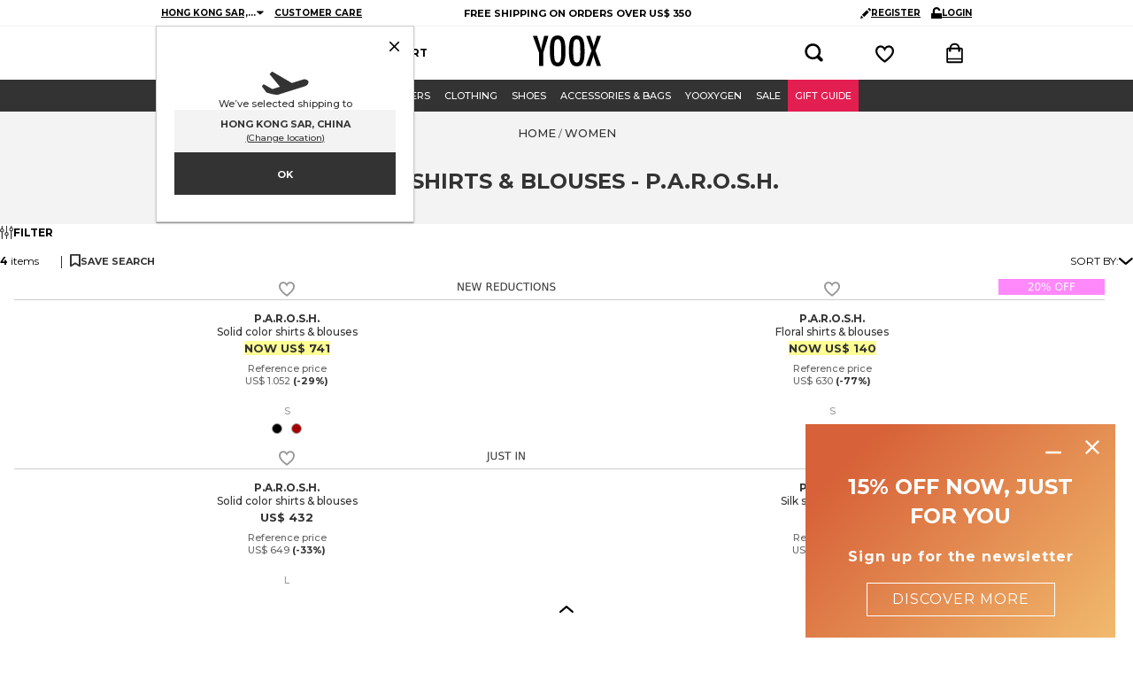

--- FILE ---
content_type: text/plain; charset=utf-8
request_url: https://www.yoox.com/api/session
body_size: 206
content:
eyJhbGciOiJodHRwOi8vd3d3LnczLm9yZy8yMDAxLzA0L3htbGRzaWctbW9yZSNobWFjLXNoYTI1NiIsInR5cCI6IkpXVCJ9.[base64].Gn80o_hdZdNbcSbIZKVSQ7Z5s-sSH8sLfPLFP2Hn_0M

--- FILE ---
content_type: application/javascript
request_url: https://www.yoox.com/yJ9BOXx3_SgKLmUi9wew/9fumLpzuYaYuzVb3/fRFdDCcC/FG1daW/xnMGc
body_size: 172424
content:
(function(){if(typeof Array.prototype.entries!=='function'){Object.defineProperty(Array.prototype,'entries',{value:function(){var index=0;const array=this;return {next:function(){if(index<array.length){return {value:[index,array[index++]],done:false};}else{return {done:true};}},[Symbol.iterator]:function(){return this;}};},writable:true,configurable:true});}}());(function(){qb();FNV();QNV();var UN=function(){return VY.apply(this,[Ag,arguments]);};var QN=function(QZ,VA){return QZ^VA;};var Xq=function(qX,xJ){return qX[Mq[lq]](xJ);};var z4=function WX(vY,nq){var J4=WX;for(vY;vY!=jt;vY){switch(vY){case Ig:{var ZZ=nq[q1];Ts=function(Rs,Kf,PN){return WX.apply(this,[dP,arguments]);};vY-=tp;return fY(ZZ);}break;case v3:{vY=jt;for(var qA=fZ;CM(qA,IQ[fJ[fZ]]);++qA){zq()[IQ[qA]]=lv(WZ(qA,dq))?function(){Us=[];WX.call(this,Og,[IQ]);return '';}:function(){var Es=IQ[qA];var gv=zq()[Es];return function(Nq,qF,EA,sN){if(wZ(arguments.length,fZ)){return gv;}var dJ=CN.apply(null,[O8,[Nq,qF,EA,MA]]);zq()[Es]=function(){return dJ;};return dJ;};}();}}break;case k5:{if(CM(LZ,Lm.length)){do{var dX=Xq(Lm,LZ);var Ls=Xq(fX.Gn,ZM++);p4+=VY(Pp,[rM(Gm(rM(dX,Ls)),hX(dX,Ls))]);LZ++;}while(CM(LZ,Lm.length));}vY+=T1;}break;case qn:{var BD=wM([],[]);var vX=DZ[Oq];for(var GA=WZ(vX.length,gJ);qm(GA,fZ);GA--){var NI=HN(WZ(wM(GA,Nv),kX[WZ(kX.length,gJ)]),bX.length);var mY=Xq(vX,GA);var hF=Xq(bX,NI);BD+=VY(Pp,[hX(rM(Gm(mY),hF),rM(Gm(hF),mY))]);}vY=rh;}break;case dT:{if(qm(MM,fZ)){do{var Iv=HN(WZ(wM(MM,nY),kX[WZ(kX.length,gJ)]),HD.length);var fH=Xq(YH,MM);var mQ=Xq(HD,Iv);kv+=VY(Pp,[rM(Gm(rM(fH,mQ)),hX(fH,mQ))]);MM--;}while(qm(MM,fZ));}vY=NV;}break;case Pc:{vY=jt;for(var dQ=fZ;CM(dQ,Wm.length);++dQ){DA()[Wm[dQ]]=lv(WZ(dQ,lq))?function(){return xD.apply(this,[Kb,arguments]);}:function(){var BY=Wm[dQ];return function(XA,gm,wD,qf){var kJ=tq.apply(null,[jN,gm,lv(gJ),qf]);DA()[BY]=function(){return kJ;};return kJ;};}();}}break;case Rp:{for(var lD=fZ;CM(lD,jm[DA()[xZ(fZ)](nA,Qs,U4,dq)]);lD=wM(lD,gJ)){(function(){kX.push(mv);var lQ=jm[lD];var UM=CM(lD,RX);var TH=UM?Af()[GF(gJ)].apply(null,[OI,cA,QP]):Af()[GF(fZ)](pA,pv,Vh);var kA=UM?Qt[EN()[YN(fZ)](BU,zv)]:Qt[OJ()[cY(fZ)].apply(null,[lv([]),tN,zN,vq])];var OA=wM(TH,lQ);q5[OA]=function(){var zI=kA(NJ(lQ));q5[OA]=function(){return zI;};return zI;};kX.pop();}());}vY=H5;}break;case Wn:{var Wm=nq[q1];vY+=H;bf(Wm[fZ]);}break;case H5:{kX.pop();vY=jt;}break;case Xc:{vY-=xV;for(var KH=fZ;CM(KH,SA[JX[fZ]]);++KH){WM()[SA[KH]]=lv(WZ(KH,BQ))?function(){Sq=[];WX.call(this,NP,[SA]);return '';}:function(){var pX=SA[KH];var ds=WM()[pX];return function(NZ,pM,EI,rA,cD,MI){if(wZ(arguments.length,fZ)){return ds;}var Df=VY(LP,[NZ,lv({}),rZ,rA,vA,MI]);WM()[pX]=function(){return Df;};return Df;};}();}}break;case gp:{for(var kI=fZ;CM(kI,hY[DA()[xZ(fZ)].call(null,AZ,Sn,cN,dq)]);kI=wM(kI,gJ)){var vF=hY[EN()[YN(VH)].call(null,sA,R4)](kI);var lI=NX[vF];Am+=lI;}var gF;return kX.pop(),gF=Am,gF;}break;case np:{vY=jt;return p4;}break;case NV:{return YZ(C8,[kv]);}break;case X0:{kX.push(M4);vY-=Lc;var DJ={'\x30':EN()[YN(OI)](hA,pA),'\x32':jZ()[HA(fZ)](Lq,M4),'\x4c':fv()[dH(fZ)](rZ,xN,I4),'\x4d':Af()[GF(OI)](gJ,WN,EH),'\x52':wZ(typeof fv()[dH(zN)],wM('',[][[]]))?fv()[dH(zN)](lv(lv([])),sF,vH):fv()[dH(gJ)].apply(null,[lv(gJ),PM,lU]),'\x55':OJ()[cY(Mv)].apply(null,[qQ,wQ,Bm,Tq]),'\x5a':DA()[xZ(Mv)](gN,Rq,lv(lv(fZ)),sJ),'\x5f':fv()[dH(Mv)].apply(null,[zm,Of,YI]),'\x62':EN()[YN(JI)](QA,hN),'\x6a':Af()[GF(JI)].apply(null,[lv(lv([])),jM,RU]),'\x76':jZ()[HA(gJ)].call(null,sm,XX)};var Sf;return Sf=function(MD){return WX(c5,[MD,DJ]);},kX.pop(),Sf;}break;case rh:{return VY(P8,[BD]);}break;case fW:{var jm=nq[q1];vY+=X1;var RX=nq[c5];var NJ=WX(X0,[]);kX.push(Km);}break;case Gh:{var YH=nI[YJ];vY+=BP;var MM=WZ(YH.length,gJ);}break;case Lb:{vY-=OW;return JQ;}break;case K8:{for(var LH=fZ;CM(LH,YX.length);LH++){var KM=Xq(YX,LH);var hD=Xq(Ts.HU,Rm++);JQ+=VY(Pp,[rM(hX(Gm(KM),Gm(hD)),hX(KM,hD))]);}vY+=H8;}break;case n1:{if(CM(Wq,Aq[vJ[fZ]])){do{xX()[Aq[Wq]]=lv(WZ(Wq,lX))?function(){jX=[];WX.call(this,Wc,[Aq]);return '';}:function(){var ZJ=Aq[Wq];var QQ=xX()[ZJ];return function(XN,hs,JH,pD,rQ,df){if(wZ(arguments.length,fZ)){return QQ;}var xs=CN(Xp,[XN,hs,Ym,Mv,rQ,LM]);xX()[ZJ]=function(){return xs;};return xs;};}();++Wq;}while(CM(Wq,Aq[vJ[fZ]]));}vY=jt;}break;case NP:{vY+=j5;var SA=nq[q1];}break;case jb:{var ID=nq[q1];var Nv=nq[c5];var wU=nq[s8];var Oq=nq[zV];var bX=DZ[gq];vY+=Pg;}break;case qp:{vY+=ZV;var bF=nq[q1];var vs=nq[c5];var p4=wM([],[]);var ZM=HN(WZ(bF,kX[WZ(kX.length,gJ)]),sq);var Lm=AA[vs];var LZ=fZ;}break;case bb:{var qI=nq[q1];vY+=zt;fX=function(hm,kH){return WX.apply(this,[qp,arguments]);};return WF(qI);}break;case dP:{var mI=nq[q1];var Zf=nq[c5];var NY=nq[s8];var JQ=wM([],[]);var Rm=HN(WZ(NY,kX[WZ(kX.length,gJ)]),jM);vY=K8;var YX=AN[Zf];}break;case GV:{while(CM(zA,nM[bZ[fZ]])){tf()[nM[zA]]=lv(WZ(zA,zN))?function(){Wz=[];WX.call(this,Sp,[nM]);return '';}:function(){var Ys=nM[zA];var LY=tf()[Ys];return function(Sd,zG,Kj,WG,OG,TR){if(wZ(arguments.length,fZ)){return LY;}var PG=VY(O8,[Sd,Dz,rZ,WG,zx,TR]);tf()[Ys]=function(){return PG;};return PG;};}();++zA;}vY=jt;}break;case kU:{var nY=nq[q1];var YJ=nq[c5];vY=Gh;var HD=nI[Uw];var kv=wM([],[]);}break;case Wc:{var Aq=nq[q1];var Wq=fZ;vY+=S1;}break;case c5:{var hY=nq[q1];var NX=nq[c5];kX.push(EE);var Am=fv()[dH(OI)](lv(lv(fZ)),BV,zN);vY+=hP;}break;case Sp:{vY=GV;var nM=nq[q1];var zA=fZ;}break;case q1:{Ad=[[gJ,gJ,gJ,gJ,gJ,gJ,gJ,gJ,gJ,gJ,gJ,gJ,gJ],[Uj(JI),GS,Uj(vH),rK,Uj(tN),gJ],[lq,Uj(Bd),Uj(JI),Uw,Uj(Uw)],[],[],[],[Uj(dq),lU,Uj(Mv)],[]];vY+=jt;}break;case Og:{vY+=H1;var IQ=nq[q1];}break;}}};var EL=function(JS){if(JS===undefined||JS==null){return 0;}var ME=JS["toLowerCase"]()["replace"](/[^a-z]+/gi,'');return ME["length"];};var QK=function(){AN=["\n;","U^\r\fB:\t$","9,Y\\;","E&!(N=KH",":x","H5g9;\btfz<-l\x00tg*ku&<eg25\t\x3fac\x3f=wgE mIR\x00<H7\f\".}>rG=~\r;nx8ru\'S0<C6;fD\b<L\f+xwb-k~et%A:\fvz/=o\x00pMqY^,j;:25\n1fuJNA!*uk}t\vag925a\x40z=)y\x00|Mk|8arK99-0Taz7)lN\x00wB*7`X\x004\x40\x00;>\x3f>J\x3fz2o;\t[5k~<eod252q0Tz\vl;\x00w\rs~\x00rq#<C>(d\vqa=b;\x00t{qM~*rD:\"5;fuAlN\x00wB\t`X\x00:Fp!\"\x40& \fv\fz\x3f6e9Sok~.}mA;!(\tf\fz\x3f{0&welBW\"j4|.1\vlf)\x40~\x3f=nQo\t|f$\vvg#+c1\b\\\x3f\x3f.8w^!k~bb92>\nWoJ,l+\x00wo\vG~\x007\'9d=lb*/t;-ty)kR\x00<n\bB\v2>(d>y=n\r;\x00[w:\t]{q7Ce!~flIWl0Rh1FH\x00<gW\rA0-LiRl\t8\x00uK/H~,Ig>*<~z\x3f|`-6r\b9k|%\x07j g)5s\nqH\x3fEn\r;\x00]k8\t]{j<e\bt6cwfz43O8\t\x00|I8sk~J8\" =q0VZLYHxAMPr+&L!jj*z\x3f]=-6r`K\"\x3fu\t394!|^=p\tJ;\x00d%:xn\x00RCe\x00Gq&E|w\x00J\x00CI\x07kYu<f,B$&98^fy96Y\r-2o\x07k}r3~H%<efvzQl/rdW#\tQ4ag2L25\"_fU=l.%~d2<GZw<udc7\t\x07`;ful4lN\x00wE7l~Vel`5D\rf\fz\x3f6h<2w%imqv`92+\vR;bz\x3f;/UT)kR\x00<egL25!,N\x40z8\t n{fP<e\n\r99 \nTL:Wl0{1l~\x00elb\x07s\x40d^5\x40;EtkD[\x40`92\x3f)m8z\x3f=l1_vk{\n7Nig2\'\")hfIK\v,|/\x00fAz;7Cc70%.R\\\x3f=l1wo\x40l<en92>|\bhfzW\x00qL\b_er/KwS25jE2b\x3f ;\x00wo)mg\x00<e\x40X5s\nA\x3f=C$goz\v\x00<O\x07\\21,q&FN=X3;\x00wK#k~\x009Nw>2$dfY;c+\x00wo|\n7IeH$\rKffxMIN;\x00Zy/{R\x00<n-B\v2M\ffJq+ZJ\vQo\b~y#<tK999Tx\'=l8<(aYn`X\x00>pd69#%\"fnvOlm9wo.9Ph69\bA;)\'>f\fvV\x3f=g,Eo{s~\x00uvq#<C>(d\rpS=}\x00wd3lL\x007Cg{27.u>fx\'=lf(1RFX\x004~>$E#>I\rJz\x3fMG7^J\bl]+PqaH#%\fjf\rfyQl#,xL{y\x07<d)72*&Ts\x40z=*y\x00fo)c%K99%\baz:Wl(ov1`X\x009}p.(\"7yve=n\x00<To\x00i&<gq26aHn9\fu;\x00d`xP\veE9>.\beS\fvxH=|;\x07dqM~)s5;*5\r\v}/E\tG}9wwou<e)Q#/5u\rf=h\x00-\x07O\x07k}\t3\\!HA28 fbn\x3f|<\x00{~8*B5P>XG=a;8\x00wb1qM~+p\n92!\f4v\b\\\x3f5N<8UHQKegW5\f\nsEz<-o0uwo)&y\'IeM,-$\fff}1;-cV.)k~*Br\t390-\"Jei&u<#qx6}\nq\b\x3f51a(}oN>{1J\x00wofG0g9_s\x40dh:2O0\"wo\b&<g`\x07 25H*s\x3f=g=#8oo5lj;n\bw8.&&eh\bi8,|,vgoki;;e5s6M+_mj\n\r=A#;\x00tLuuk~\v0i92&km\x3ffz\x3f$wm*uwo/\x40u&<lK)\"t\by(;\x00wh06{]ne|>5hfJ\n\t:lQ\x00wt:bu1I\')26`;ftc/)lN\x00tB\fnIR-\b~uI92<dfvm-l{\x00q{q\fS^HJ7A925/\b;fx(*{6;o2|i\x07<`ig2G9x3efsU=l\x3fyTiku2b1g{27\x40\tfkJ=l9CI\x07kYu<e/w`/5Qhfz-\x00qL\b_er/Kw\x40fFp\x3ft;r`T2^ig2;\t/fiWX\x3f=l \x07wo/kub1g9_mFx&l;\x00uk/\x07|<e)V!/0\x40d_*O*[op^\x07e{e\r923p+c\v4ltL{R\x00<npe\v2[(dcQU=l\" r\x00qM~.IwD(G57b&\b\\\x3f\x3f|\x007,wo-pht\x40Am9\x40K8HX*Lo\x00}wp6B\\*3Ra:0R;bz\x3f,;/o)n\x00<n\tD<)223rw\x3f\x3fe\"X`.\r}\nq\bC\x07gG52~mhMJ=l\x3f;INUM$9 \vP\fz\x3f6tUuwo,\x07y\'IeM$\r55\td4vzQlpW!l|u#wtg902qs\x40z=GJ-PAq.*S\r999\ffV\'HA2N\x00w\x40oou<e)V!>25O\rf=d7=\x07OMp\b`]/.w;55,\n~sz\x3fk-6r`}\f}d9\x00\"8=c\v<SJ9\"`jikutvg\tr\tfkJ=oK)Ri%3k~},km9\x3f\rf_=n%Tojk~*8^mA;!,\tfvp8=i;\x00^Y`E(H7B15rw\x3f>he%qI/kq)$J46bef]J=l9q~vkR)Ms5b9W5\f\n6^zl; bd%k&<gq<2${f0elQlsZ[\f\ve\x079I5le\x40z6\"X|=PJfg{23ou%FlKX3\x3f\x00wHvkRp\nbb92.8oWY+\x00tjk~,Q-27f7ST)\vi;\x00|_\rs~\\.D9C\vles\x40z=/3rQokTjtK99mT\b\\\x3f\x3f|\x007,wo-pht\x40Am9\x40L(H}\x3f8;\vGa\x07k},3K~:0R;bz\x3f.|<\x00Y{~5f*E:6\'i)\x40~\x3f=CQ\x00wd8L\x00RCe,#_m&jAN>3;gy(-X\x00>uN69<dfkZ.5n8\r\x00wm\t(~\x007K&v`92\t3\fz\x3fwd-6rC.)k~%hig\"\x40iL>X=l8nt2yq\vOc)25h:M9%g3;Si\f<k|<e~92>8a/f\b4U`;\x00wm0M~\x00<n&i925\b]c\x3f=gTVkz\x00<e\x00\x07!25#\vP)","U\x3f",";9",",BI=Y \b","Q",".xA6\nX^\"","\r$\x40",":",",N$BW:] ","P\'r=2 .J=S",".F2CT","W0R\\^\x002B","\\ZZQ*-a>% Dx=IT}&#","n#P5X2\x3f0B(\x07k\tJy/","t{cgr\f","C^J5$","D ","3ROz=5^","E2V85!\x3f","s","U`-OQ2VB5\fVu","./","","MZ55M%N\x07 ,^\nFW\v^",">","uQ(L6K5\n","Jj|c$r*\vw&lhsKd]`:,","B<","^9","\fD:",":F5K^=]&;1u\x406","5^","3A:","}H RK0","\'H{"," 3QK6","s:\x07\ro\fK=^^\f","Z;\x00m\nyf\x00<J&H2m2EW\r=#\x00wEvj}HMn%g5.-e\rl}\x3f=x8whj~,jg-1&aTn\x3f>|<\x00w{\x076{~\x07\x3fqg)\"2ruj\x3f:ll/\x00tk~<\\g9*!v\vaz\x3f)l+\x00pl\vk}>bg;1%e\rrz<-e;\x00cmk\t9qd\x3f55\td4vz8>h;gkkj\x00u`&5\r\rofz+>;\x07wohn;es*\"5\tn\tfy/5k;r|l~6(e\x00w>25_\rf}\x3f5x8fh{),ed\r-26\tafn=|L9U{{y\x07<e`)22rej+:l/NkH<fu92!\f$vaz)l+po\vom<bw91%\x00frx,-l;.co\x00}y\x00<qt955,\tfvx8=l;9gosj\x00\x3fu`9&1\r\rfj_X+=o,\x07wohn\x00;fs:\" \tf\tfS/=k\x3fwll~\x00(ew>2%e\rl}\x3f=x8wh~,cg-7aTn\x3f>|<\x00w{\x07{~\x07<g);2rOj\x3f:l/\x00t\fk~>vgb\x00!v\faz\x3f)l<+\x00po-\vk}(bg=1%frz<-g;\x00cj\x00ky\x00<qd*55\tb4vz8=x;gbkj\x3fu`!&5\r\r`fz+:;\x07whn;es*\"5\tD\tfy/8k;sVG\"(e\rUW5\f\bM4Ez:n\r,\x00Yg\tM~\t(qb,;7\x3fz(d\rfz\x3f>|N^Jsj\x009\\i<\x3fd\rfon+=bQ&|\bk{3\x3fBvg!#+dfz\x3f8zq|I|k)ew992><q/f=%l2y5~\x007J N9\\C~V\x3f=I$,dB\'R,gtg91[(d\nsS=g7;\x00we\'3z\v\x00<J&Ha\rw9Ffz\x3f\x3f_+RHvkSIRi925\f6QhfzH{\x00ux9~\'IeK#I$\v.f\fz\x3f^`-6w{s~\x00r,q#<X5Ttb\x3f>\x40,#[Jr\x3fnRCe/|;ffz00\x40+,wo\b3Ky2<\v%g7,dfqaLo{\x00ut/6H~\veg${f2CUQl ,Q8~\x00Wv\t390\"\x3fqH\x3fI]7;\x00wcik{j<e\bK50\x00ffLQ3;`y$\'kO\"<ej\x07W5\f=]6J\b4\x408\r\x00woti~\x007k\rd9\\vmB\'$F9;\x00R^!nlF\"bwv;E5eo\x40~\x3f=lnQo:lf<tvg-5\r,1aim\\\x3f4L\f4U\x40\b6Okq<Q%c9&;ffzNt{\x00uJp8G\n75IwP\"25ff}4l ;`Ls","/\tD7_C\'~zS4\t+H",",\x3fZ","ZA%7Dv%","GP;<H#T9\v","\"^K!5HP9","d","\f]3EG-0","\x00,","E.J1#.2S3J","\r\bL7","&","AF+=B",")T9UzC > BO","L\"M2R","\'HF|\"\"A+xx","\rL`","YZ-J+S9\'8.F,W^","\"Y\x4067DJ$","&N,dT","NZ7-M:C8*\x00&3","K7U1","H5.(H.","Y","y2\x00&*B.x^\bA!5S","L6R$\vI[`","1EX-\x07G&\fT0R;\nR","-W","]!,OZ/","-;\\","(N8","ML6","QK6EQ5\\6","-R9UB","&5C\\,",";.^IO\fH\'",">\n2F>K^","!1ET(","\f^1","ekdO!DK,:OM${+H2","W7U$*8t(FI\n","/R+A5\f9U1NH\rB:\t",";K9J^\b^WC\'","VL,W6_J66vK2^}","\\-*KK(JG ",")F}\vA3EG-0","A","c#&CR4!G8S\x07;=D7\x07HHt9UK\':O[","\v\x3fP^F","PR\bE","JT\bE","2fO0\x3fGv/\vE.O0","E/O8","FO%;r",":9k9I\\\n","7_M\'EK(J\x07P1\x07","J3]rH&)\"DK\'0s","W9QW",")\tP2Un","\x00!9T/","B:.C]\'+Z","rA/\x3fCQU7C\'\f","1J9dU\n","&,YX\'","XK5","1","F","\vR","1H&wSH,TK0\rOM7G\'","/",",BI_9/UK","6O9)!9","\n=\vN","*0S","\bd\v BO","\"3R/BN","/\bI C&;!(","x\vCC\bTJ6kBK\b~j[oVC [^\':\x00\x00V#_p","<9","sed78","\vCD}","K.1K5C&;\x07*","NP/","L+{0","B:$O^0;YL","5\t8XM","!","z","1+HL\"M C","+-~M4P\'B","RHd0","2BA2"];};var bC=function(bj){var CO=['text','search','url','email','tel','number'];bj=bj["toLowerCase"]();if(CO["indexOf"](bj)!==-1)return 0;else if(bj==='password')return 1;else return 2;};function QNV(){CT=I5+Nb+tp*Nb*Nb+Nb*Nb*Nb,bn=kU+kU*Nb+x1*Nb*Nb,xM=gP+tp*Nb+gP*Nb*Nb+Nb*Nb*Nb,S1=s8+x1*Nb+kU*Nb*Nb,gH=kU+x1*Nb+zV*Nb*Nb+Nb*Nb*Nb,BU=gP+kU*Nb+q1*Nb*Nb+Nb*Nb*Nb,kQ=I5+q1*Nb+tp*Nb*Nb+Nb*Nb*Nb,g8=x1+kU*Nb,hW=zV+tp*Nb+Nb*Nb,Pb=zV+kU*Nb+zV*Nb*Nb,lW=gP+s8*Nb+kU*Nb*Nb,cI=q1+q1*Nb+kU*Nb*Nb+Nb*Nb*Nb,IT=zV+kU*Nb+gP*Nb*Nb,TW=x1+q1*Nb+gP*Nb*Nb+Nb*Nb*Nb,DX=x1+x1*Nb+q1*Nb*Nb+Nb*Nb*Nb,QJ=c5+s8*Nb+tp*Nb*Nb+Nb*Nb*Nb,k0=q1+JP*Nb+tp*Nb*Nb,xY=kU+x1*Nb+s8*Nb*Nb+Nb*Nb*Nb,dP=q1+tp*Nb,cW=kU+I5*Nb+tp*Nb*Nb,Im=s8+x1*Nb+q1*Nb*Nb+Nb*Nb*Nb,kb=I5+q1*Nb+gP*Nb*Nb,Yf=I5+Nb+zV*Nb*Nb+Nb*Nb*Nb,rt=c5+x1*Nb+x1*Nb*Nb,mM=gP+x1*Nb+x1*Nb*Nb+Nb*Nb*Nb,Mf=tp+kU*Nb+I5*Nb*Nb+Nb*Nb*Nb,bI=kU+x1*Nb+gP*Nb*Nb+Nb*Nb*Nb,Z3=q1+Nb+Nb*Nb,rH=gP+zV*Nb+zV*Nb*Nb+Nb*Nb*Nb,mq=zV+q1*Nb+kU*Nb*Nb+Nb*Nb*Nb,Jh=kU+zV*Nb,Tb=JP+gP*Nb+s8*Nb*Nb,dv=x1+s8*Nb+s8*Nb*Nb+Nb*Nb*Nb,cn=q1+gP*Nb+x1*Nb*Nb,ks=c5+Nb+q1*Nb*Nb+Nb*Nb*Nb,YT=zV+JP*Nb+kU*Nb*Nb,Zt=I5+tp*Nb+s8*Nb*Nb,OU=I5+x1*Nb+kU*Nb*Nb+Nb*Nb*Nb,Z4=I5+Nb+s8*Nb*Nb+Nb*Nb*Nb,G3=tp+x1*Nb+Nb*Nb+Nb*Nb*Nb,hp=JP+s8*Nb+zV*Nb*Nb+Nb*Nb*Nb,AI=s8+q1*Nb+s8*Nb*Nb+Nb*Nb*Nb,SD=gP+gP*Nb+kU*Nb*Nb+Nb*Nb*Nb,rh=x1+gP*Nb+kU*Nb*Nb,dg=c5+kU*Nb+s8*Nb*Nb,ws=s8+gP*Nb+s8*Nb*Nb+Nb*Nb*Nb,q8=JP+kU*Nb,FP=kU+Nb+zV*Nb*Nb,WU=s8+Nb+kU*Nb*Nb,V=x1+q1*Nb+zV*Nb*Nb,m5=q1+zV*Nb,hT=tp+Nb+s8*Nb*Nb,E=zV+JP*Nb+q1*Nb*Nb+Nb*Nb*Nb,Dc=I5+zV*Nb,zP=s8+kU*Nb+gP*Nb*Nb,EP=I5+s8*Nb+gP*Nb*Nb,pn=x1+q1*Nb+tp*Nb*Nb+Nb*Nb*Nb,GD=x1+tp*Nb+q1*Nb*Nb+Nb*Nb*Nb,TD=s8+I5*Nb+s8*Nb*Nb+Nb*Nb*Nb,xQ=tp+Nb+q1*Nb*Nb+Nb*Nb*Nb,MF=x1+gP*Nb+q1*Nb*Nb+Nb*Nb*Nb,mm=c5+Nb+gP*Nb*Nb+Nb*Nb*Nb,U0=zV+zV*Nb+zV*Nb*Nb,Ab=zV+q1*Nb+kU*Nb*Nb,XY=gP+tp*Nb+x1*Nb*Nb+Nb*Nb*Nb,RA=q1+tp*Nb+q1*Nb*Nb+Nb*Nb*Nb,DV=s8+tp*Nb+tp*Nb*Nb+Nb*Nb*Nb,lM=x1+s8*Nb+Nb*Nb+Nb*Nb*Nb,t8=kU+I5*Nb+Nb*Nb+Nb*Nb*Nb,V4=kU+s8*Nb+Nb*Nb+Nb*Nb*Nb,mZ=zV+zV*Nb+q1*Nb*Nb+Nb*Nb*Nb,Ps=gP+gP*Nb+zV*Nb*Nb+Nb*Nb*Nb,wn=JP+tp*Nb+tp*Nb*Nb,F3=x1+x1*Nb+x1*Nb*Nb,J5=tp+JP*Nb+Nb*Nb,RP=c5+JP*Nb+tp*Nb*Nb,sD=zV+I5*Nb+gP*Nb*Nb+Nb*Nb*Nb,Mp=x1+gP*Nb+zV*Nb*Nb+Nb*Nb*Nb,LV=JP+zV*Nb+Nb*Nb,dV=s8+I5*Nb+Nb*Nb,wv=gP+JP*Nb+Nb*Nb+Nb*Nb*Nb,Wv=tp+s8*Nb+tp*Nb*Nb+Nb*Nb*Nb,Q5=kU+q1*Nb+s8*Nb*Nb,zf=zV+gP*Nb+s8*Nb*Nb+Nb*Nb*Nb,jf=tp+s8*Nb+x1*Nb*Nb+Nb*Nb*Nb,gY=kU+gP*Nb+kU*Nb*Nb+Nb*Nb*Nb,W4=kU+tp*Nb+s8*Nb*Nb+Nb*Nb*Nb,sY=tp+zV*Nb+Nb*Nb+Nb*Nb*Nb,AM=kU+I5*Nb+gP*Nb*Nb+Nb*Nb*Nb,WI=gP+gP*Nb+q1*Nb*Nb+Nb*Nb*Nb,S0=x1+I5*Nb+Nb*Nb+Nb*Nb*Nb,gc=x1+x1*Nb+gP*Nb*Nb,LU=zV+JP*Nb+tp*Nb*Nb,Yc=JP+kU*Nb+gP*Nb*Nb,S5=JP+tp*Nb+x1*Nb*Nb,Tf=zV+tp*Nb+s8*Nb*Nb+Nb*Nb*Nb,BH=zV+q1*Nb+s8*Nb*Nb+Nb*Nb*Nb,Cb=c5+Nb+zV*Nb*Nb,z5=JP+q1*Nb+q1*Nb*Nb+Nb*Nb*Nb,Av=gP+q1*Nb+zV*Nb*Nb+Nb*Nb*Nb,b4=tp+q1*Nb+Nb*Nb+Nb*Nb*Nb,kf=q1+gP*Nb+tp*Nb*Nb+Nb*Nb*Nb,Yp=I5+x1*Nb+kU*Nb*Nb,AP=zV+zV*Nb,nP=JP+I5*Nb,db=s8+JP*Nb+kU*Nb*Nb,QX=I5+tp*Nb+x1*Nb*Nb+Nb*Nb*Nb,GW=q1+JP*Nb,jn=tp+I5*Nb+Nb*Nb,zg=kU+tp*Nb+Nb*Nb,pg=q1+tp*Nb+x1*Nb*Nb,gZ=JP+I5*Nb+x1*Nb*Nb+Nb*Nb*Nb,PY=x1+tp*Nb+Nb*Nb+Nb*Nb*Nb,IA=tp+q1*Nb+q1*Nb*Nb+Nb*Nb*Nb,DQ=kU+Nb+I5*Nb*Nb+Nb*Nb*Nb,XV=tp+q1*Nb+x1*Nb*Nb,K4=JP+Nb+gP*Nb*Nb+Nb*Nb*Nb,Fq=s8+I5*Nb+gP*Nb*Nb+Nb*Nb*Nb,HT=x1+Nb+Nb*Nb,lh=gP+Nb+gP*Nb*Nb,BX=zV+x1*Nb+x1*Nb*Nb+Nb*Nb*Nb,PD=s8+tp*Nb+kU*Nb*Nb+Nb*Nb*Nb,lb=tp+q1*Nb+tp*Nb*Nb,mD=c5+JP*Nb+kU*Nb*Nb+Nb*Nb*Nb,KP=I5+x1*Nb+I5*Nb*Nb,C8=JP+gP*Nb,T8=q1+gP*Nb+Nb*Nb,h8=q1+gP*Nb+tp*Nb*Nb,UI=s8+JP*Nb+q1*Nb*Nb+Nb*Nb*Nb,vv=c5+tp*Nb+I5*Nb*Nb+Nb*Nb*Nb,l4=tp+tp*Nb+q1*Nb*Nb+Nb*Nb*Nb,kD=c5+JP*Nb+zV*Nb*Nb+Nb*Nb*Nb,As=c5+gP*Nb+Nb*Nb+Nb*Nb*Nb,dD=zV+zV*Nb+x1*Nb*Nb+Nb*Nb*Nb,HM=x1+Nb+Nb*Nb+Nb*Nb*Nb,Hp=tp+zV*Nb+x1*Nb*Nb,AY=JP+zV*Nb+s8*Nb*Nb+Nb*Nb*Nb,Qp=gP+kU*Nb,tD=c5+kU*Nb+Nb*Nb+Nb*Nb*Nb,jg=s8+gP*Nb+zV*Nb*Nb+Nb*Nb*Nb,ZD=q1+x1*Nb+Nb*Nb+Nb*Nb*Nb,PJ=JP+x1*Nb+zV*Nb*Nb+Nb*Nb*Nb,kY=q1+x1*Nb+zV*Nb*Nb+Nb*Nb*Nb,X4=q1+tp*Nb+Nb*Nb+Nb*Nb*Nb,rs=kU+Nb+s8*Nb*Nb+Nb*Nb*Nb,R5=q1+q1*Nb+gP*Nb*Nb,zc=s8+q1*Nb+kU*Nb*Nb,Cm=zV+s8*Nb+zV*Nb*Nb+Nb*Nb*Nb,lp=I5+Nb+Nb*Nb+Nb*Nb*Nb,GP=gP+I5*Nb+Nb*Nb,Ov=zV+Nb+s8*Nb*Nb+Nb*Nb*Nb,Hn=q1+I5*Nb+s8*Nb*Nb+Nb*Nb*Nb,bJ=I5+JP*Nb+q1*Nb*Nb+Nb*Nb*Nb,st=JP+I5*Nb+gP*Nb*Nb,kh=tp+gP*Nb+tp*Nb*Nb,Nf=c5+zV*Nb+kU*Nb*Nb+Nb*Nb*Nb,D3=I5+x1*Nb+Nb*Nb+Nb*Nb*Nb,Vm=gP+tp*Nb+Nb*Nb+Nb*Nb*Nb,VP=tp+s8*Nb+zV*Nb*Nb,Pq=I5+gP*Nb+gP*Nb*Nb+Nb*Nb*Nb,nJ=I5+s8*Nb+gP*Nb*Nb+Nb*Nb*Nb,Jv=c5+s8*Nb+kU*Nb*Nb+Nb*Nb*Nb,zD=I5+q1*Nb+x1*Nb*Nb+Nb*Nb*Nb,Xv=c5+q1*Nb+q1*Nb*Nb+Nb*Nb*Nb,f0=gP+Nb+zV*Nb*Nb+Nb*Nb*Nb,Y4=x1+zV*Nb+gP*Nb*Nb+Nb*Nb*Nb,H4=q1+s8*Nb+kU*Nb*Nb+Nb*Nb*Nb,lt=zV+x1*Nb+gP*Nb*Nb+Nb*Nb*Nb,UJ=zV+tp*Nb+tp*Nb*Nb+Nb*Nb*Nb,mX=I5+tp*Nb+gP*Nb*Nb+Nb*Nb*Nb,bY=zV+kU*Nb+q1*Nb*Nb+Nb*Nb*Nb,bU=I5+JP*Nb+Nb*Nb,OD=zV+gP*Nb+gP*Nb*Nb+Nb*Nb*Nb,U=x1+x1*Nb+kU*Nb*Nb,mF=x1+q1*Nb+zV*Nb*Nb+Nb*Nb*Nb,tt=q1+JP*Nb+x1*Nb*Nb,PU=tp+s8*Nb+Nb*Nb,dp=s8+gP*Nb+tp*Nb*Nb+Nb*Nb*Nb,r0=zV+zV*Nb+s8*Nb*Nb,wP=x1+q1*Nb+q1*Nb*Nb+Nb*Nb*Nb,Zv=c5+I5*Nb+zV*Nb*Nb+Nb*Nb*Nb,Z1=tp+zV*Nb+gP*Nb*Nb,lN=zV+s8*Nb+q1*Nb*Nb+Nb*Nb*Nb,Tn=gP+JP*Nb+q1*Nb*Nb+Nb*Nb*Nb,xb=q1+gP*Nb+kU*Nb*Nb,EQ=x1+gP*Nb+gP*Nb*Nb+Nb*Nb*Nb,lg=gP+I5*Nb+x1*Nb*Nb+Nb*Nb*Nb,EV=zV+gP*Nb+q1*Nb*Nb+Nb*Nb*Nb,Uf=s8+tp*Nb+Nb*Nb+Nb*Nb*Nb,r5=kU+I5*Nb+JP*Nb*Nb,Bn=kU+x1*Nb+x1*Nb*Nb,VZ=zV+I5*Nb+s8*Nb*Nb+Nb*Nb*Nb,MP=JP+s8*Nb+Nb*Nb,Ws=JP+kU*Nb+x1*Nb*Nb+Nb*Nb*Nb,fb=c5+gP*Nb+q1*Nb*Nb+Nb*Nb*Nb,pP=I5+s8*Nb+x1*Nb*Nb,QI=gP+JP*Nb+zV*Nb*Nb+Nb*Nb*Nb,B4=JP+JP*Nb+gP*Nb*Nb+Nb*Nb*Nb,CV=kU+x1*Nb+gP*Nb*Nb,K8=zV+x1*Nb+zV*Nb*Nb,bt=gP+JP*Nb+kU*Nb*Nb,zs=c5+I5*Nb+tp*Nb*Nb+Nb*Nb*Nb,At=tp+gP*Nb+zV*Nb*Nb,fq=q1+s8*Nb+tp*Nb*Nb+Nb*Nb*Nb,vc=JP+I5*Nb+s8*Nb*Nb,PQ=zV+gP*Nb+kU*Nb*Nb+Nb*Nb*Nb,SZ=kU+JP*Nb+s8*Nb*Nb+Nb*Nb*Nb,fN=zV+kU*Nb+gP*Nb*Nb+Nb*Nb*Nb,OF=q1+gP*Nb+gP*Nb*Nb+Nb*Nb*Nb,nf=gP+Nb+tp*Nb*Nb+kU*Nb*Nb*Nb,Bg=kU+q1*Nb+x1*Nb*Nb,pY=I5+kU*Nb+q1*Nb*Nb+Nb*Nb*Nb,TJ=I5+zV*Nb+q1*Nb*Nb+Nb*Nb*Nb,Mb=kU+kU*Nb+gP*Nb*Nb+Nb*Nb*Nb,ZP=s8+gP*Nb+Nb*Nb+Nb*Nb*Nb,Os=s8+q1*Nb+x1*Nb*Nb+Nb*Nb*Nb,b5=I5+tp*Nb+tp*Nb*Nb,Up=I5+I5*Nb+x1*Nb*Nb,ln=tp+tp*Nb+kU*Nb*Nb,js=s8+I5*Nb+tp*Nb*Nb+Nb*Nb*Nb,m0=s8+gP*Nb+s8*Nb*Nb,Un=JP+JP*Nb+Nb*Nb,Ib=x1+x1*Nb+zV*Nb*Nb,mb=c5+s8*Nb+Nb*Nb,BV=kU+tp*Nb+gP*Nb*Nb+Nb*Nb*Nb,HF=c5+q1*Nb+kU*Nb*Nb+Nb*Nb*Nb,xU=q1+kU*Nb+s8*Nb*Nb,sp=I5+q1*Nb+x1*Nb*Nb,HY=tp+q1*Nb+gP*Nb*Nb+Nb*Nb*Nb,ms=x1+tp*Nb+x1*Nb*Nb+Nb*Nb*Nb,np=gP+q1*Nb+x1*Nb*Nb,Dh=q1+x1*Nb+s8*Nb*Nb,Qc=tp+s8*Nb,In=c5+JP*Nb+zV*Nb*Nb,cg=c5+x1*Nb+s8*Nb*Nb,OQ=gP+s8*Nb+s8*Nb*Nb+Nb*Nb*Nb,gQ=q1+JP*Nb+tp*Nb*Nb+Nb*Nb*Nb,Nc=zV+zV*Nb+gP*Nb*Nb,dZ=s8+x1*Nb+x1*Nb*Nb+Nb*Nb*Nb,V3=zV+q1*Nb+s8*Nb*Nb,Wc=tp+Nb,mJ=gP+JP*Nb+s8*Nb*Nb+Nb*Nb*Nb,c4=x1+zV*Nb+s8*Nb*Nb+Nb*Nb*Nb,t3=x1+q1*Nb+tp*Nb*Nb,ZQ=x1+tp*Nb+gP*Nb*Nb+Nb*Nb*Nb,D4=gP+tp*Nb+tp*Nb*Nb+Nb*Nb*Nb,CX=x1+q1*Nb+Nb*Nb+Nb*Nb*Nb,UZ=x1+tp*Nb+kU*Nb*Nb+Nb*Nb*Nb,Ph=gP+JP*Nb+s8*Nb*Nb,FI=x1+q1*Nb+s8*Nb*Nb+Nb*Nb*Nb,ft=JP+JP*Nb+s8*Nb*Nb,cX=c5+I5*Nb+q1*Nb*Nb+Nb*Nb*Nb,TU=gP+JP*Nb+tp*Nb*Nb,Ic=q1+q1*Nb+s8*Nb*Nb+Nb*Nb*Nb,qq=s8+JP*Nb+s8*Nb*Nb+Nb*Nb*Nb,pt=kU+x1*Nb+s8*Nb*Nb,tP=s8+s8*Nb+s8*Nb*Nb,IZ=zV+I5*Nb+zV*Nb*Nb+Nb*Nb*Nb,XP=x1+q1*Nb+x1*Nb*Nb,ED=zV+zV*Nb+Nb*Nb+Nb*Nb*Nb,Kn=c5+I5*Nb+s8*Nb*Nb,Y0=q1+x1*Nb+Nb*Nb,FT=zV+tp*Nb+zV*Nb*Nb,bm=JP+Nb+s8*Nb*Nb+Nb*Nb*Nb,AV=zV+s8*Nb+tp*Nb*Nb,E5=s8+zV*Nb+s8*Nb*Nb,jt=tp+zV*Nb,Em=I5+kU*Nb+JP*Nb*Nb+Nb*Nb*Nb,sZ=gP+kU*Nb+s8*Nb*Nb+Nb*Nb*Nb,jF=tp+kU*Nb+x1*Nb*Nb+kU*Nb*Nb*Nb,KF=tp+I5*Nb+q1*Nb*Nb+Nb*Nb*Nb,XQ=I5+JP*Nb+s8*Nb*Nb+Nb*Nb*Nb,xF=zV+s8*Nb+x1*Nb*Nb+Nb*Nb*Nb,zX=gP+gP*Nb+gP*Nb*Nb+Nb*Nb*Nb,RN=I5+x1*Nb+x1*Nb*Nb+kU*Nb*Nb*Nb,KQ=s8+q1*Nb+q1*Nb*Nb+Nb*Nb*Nb,nX=kU+s8*Nb+zV*Nb*Nb+Nb*Nb*Nb,Cq=JP+q1*Nb+gP*Nb*Nb+Nb*Nb*Nb,Wp=I5+s8*Nb+zV*Nb*Nb,JM=tp+tp*Nb+kU*Nb*Nb+Nb*Nb*Nb,Sn=s8+x1*Nb+zV*Nb*Nb+Nb*Nb*Nb,ST=q1+I5*Nb+zV*Nb*Nb,tb=gP+x1*Nb+x1*Nb*Nb,PA=q1+s8*Nb+q1*Nb*Nb+Nb*Nb*Nb,dT=tp+kU*Nb+s8*Nb*Nb,PZ=I5+I5*Nb+gP*Nb*Nb+Nb*Nb*Nb,U3=zV+kU*Nb+kU*Nb*Nb,XF=c5+kU*Nb+x1*Nb*Nb+Nb*Nb*Nb,hv=s8+I5*Nb+q1*Nb*Nb+Nb*Nb*Nb,vh=kU+x1*Nb+Nb*Nb,P8=kU+tp*Nb,rT=I5+zV*Nb+kU*Nb*Nb,V8=gP+Nb+s8*Nb*Nb,G0=I5+gP*Nb+kU*Nb*Nb,ZN=gP+Nb+I5*Nb*Nb+Nb*Nb*Nb,pF=gP+tp*Nb+kU*Nb*Nb+Nb*Nb*Nb,FA=kU+JP*Nb+q1*Nb*Nb+Nb*Nb*Nb,HI=c5+q1*Nb+s8*Nb*Nb+Nb*Nb*Nb,I=s8+Nb,JF=kU+q1*Nb+gP*Nb*Nb+Nb*Nb*Nb,t5=tp+Nb+I5*Nb*Nb+Nb*Nb*Nb,Ns=zV+q1*Nb+q1*Nb*Nb+Nb*Nb*Nb,MT=JP+kU*Nb+x1*Nb*Nb,X=I5+tp*Nb,CJ=x1+gP*Nb+kU*Nb*Nb+Nb*Nb*Nb,hn=kU+zV*Nb+Nb*Nb+Nb*Nb*Nb,LJ=kU+s8*Nb+s8*Nb*Nb+Nb*Nb*Nb,JJ=q1+zV*Nb+zV*Nb*Nb+Nb*Nb*Nb,z0=tp+zV*Nb+zV*Nb*Nb+zV*Nb*Nb*Nb,Ap=c5+tp*Nb+gP*Nb*Nb,tM=JP+JP*Nb+kU*Nb*Nb+Nb*Nb*Nb,If=JP+I5*Nb+gP*Nb*Nb+Nb*Nb*Nb,tY=q1+x1*Nb+s8*Nb*Nb+Nb*Nb*Nb,pV=gP+x1*Nb+kU*Nb*Nb,kq=I5+tp*Nb+Nb*Nb+Nb*Nb*Nb,Gv=kU+kU*Nb+q1*Nb*Nb+Nb*Nb*Nb,WH=x1+gP*Nb+Nb*Nb+Nb*Nb*Nb,Rv=c5+I5*Nb+Nb*Nb+Nb*Nb*Nb,VF=x1+I5*Nb+tp*Nb*Nb+Nb*Nb*Nb,FJ=kU+x1*Nb+Nb*Nb+Nb*Nb*Nb,U5=tp+JP*Nb,Jb=I5+s8*Nb+q1*Nb*Nb+Nb*Nb*Nb,mN=I5+JP*Nb+zV*Nb*Nb+Nb*Nb*Nb,gs=JP+gP*Nb+kU*Nb*Nb+Nb*Nb*Nb,SF=kU+zV*Nb+kU*Nb*Nb+Nb*Nb*Nb,fs=gP+zV*Nb+q1*Nb*Nb+Nb*Nb*Nb,sM=I5+zV*Nb+s8*Nb*Nb+Nb*Nb*Nb,ZX=kU+tp*Nb+tp*Nb*Nb+Nb*Nb*Nb,Dq=gP+zV*Nb+tp*Nb*Nb+kU*Nb*Nb*Nb,tZ=kU+zV*Nb+x1*Nb*Nb+Nb*Nb*Nb,KD=zV+zV*Nb+I5*Nb*Nb+Nb*Nb*Nb,P1=tp+I5*Nb+gP*Nb*Nb+Nb*Nb*Nb,OZ=gP+Nb+Nb*Nb+Nb*Nb*Nb,hJ=q1+zV*Nb+x1*Nb*Nb+Nb*Nb*Nb,Pp=JP+tp*Nb,zQ=tp+JP*Nb+Nb*Nb+Nb*Nb*Nb,Lv=gP+x1*Nb+Nb*Nb+Nb*Nb*Nb,fI=gP+JP*Nb+gP*Nb*Nb+Nb*Nb*Nb,vn=zV+x1*Nb+gP*Nb*Nb,IN=q1+gP*Nb+JP*Nb*Nb+Nb*Nb*Nb,W5=zV+gP*Nb,rU=s8+zV*Nb+x1*Nb*Nb,jH=I5+s8*Nb+x1*Nb*Nb+Nb*Nb*Nb,C3=gP+x1*Nb+zV*Nb*Nb,BM=c5+s8*Nb+x1*Nb*Nb+Nb*Nb*Nb,MQ=kU+gP*Nb+s8*Nb*Nb+Nb*Nb*Nb,zU=kU+gP*Nb+s8*Nb*Nb,zW=zV+kU*Nb+s8*Nb*Nb+Nb*Nb*Nb,wf=zV+I5*Nb+tp*Nb*Nb+Nb*Nb*Nb,s4=I5+Nb+x1*Nb*Nb+Nb*Nb*Nb,fP=s8+s8*Nb+Nb*Nb,Sv=kU+tp*Nb+I5*Nb*Nb+Nb*Nb*Nb,Tc=q1+s8*Nb+Nb*Nb,qH=s8+Nb+tp*Nb*Nb+Nb*Nb*Nb,IW=zV+x1*Nb+s8*Nb*Nb,sH=x1+I5*Nb+kU*Nb*Nb+Nb*Nb*Nb,UP=kU+gP*Nb+q1*Nb*Nb+Nb*Nb*Nb,Wb=zV+x1*Nb+q1*Nb*Nb+Nb*Nb*Nb,WA=tp+Nb+Nb*Nb+Nb*Nb*Nb,wm=c5+q1*Nb+tp*Nb*Nb+Nb*Nb*Nb,KJ=s8+JP*Nb+gP*Nb*Nb+Nb*Nb*Nb,QW=JP+x1*Nb+kU*Nb*Nb,xH=kU+gP*Nb+x1*Nb*Nb+Nb*Nb*Nb,TZ=c5+x1*Nb+gP*Nb*Nb+Nb*Nb*Nb,vN=gP+I5*Nb+gP*Nb*Nb+Nb*Nb*Nb,Mm=zV+JP*Nb+tp*Nb*Nb+kU*Nb*Nb*Nb,dc=zV+x1*Nb+Nb*Nb+Nb*Nb*Nb,rJ=zV+kU*Nb+I5*Nb*Nb+Nb*Nb*Nb,R0=gP+I5*Nb+q1*Nb*Nb+Nb*Nb*Nb,v3=kU+tp*Nb+gP*Nb*Nb,mH=c5+I5*Nb+kU*Nb*Nb+Nb*Nb*Nb,nZ=q1+x1*Nb+tp*Nb*Nb+Nb*Nb*Nb,lZ=x1+x1*Nb+s8*Nb*Nb+Nb*Nb*Nb,Ub=I5+tp*Nb+s8*Nb*Nb+Nb*Nb*Nb,qZ=zV+zV*Nb+s8*Nb*Nb+Nb*Nb*Nb,A=tp+x1*Nb+s8*Nb*Nb+Nb*Nb*Nb,Ef=q1+q1*Nb+x1*Nb*Nb+Nb*Nb*Nb,Js=gP+kU*Nb+x1*Nb*Nb+Nb*Nb*Nb,TA=c5+x1*Nb+s8*Nb*Nb+Nb*Nb*Nb,kn=q1+Nb+zV*Nb*Nb,HZ=JP+tp*Nb+s8*Nb*Nb+Nb*Nb*Nb,jQ=q1+zV*Nb+gP*Nb*Nb+Nb*Nb*Nb,IH=c5+kU*Nb+tp*Nb*Nb+Nb*Nb*Nb,Sg=s8+q1*Nb+kU*Nb*Nb+Nb*Nb*Nb,WY=c5+tp*Nb+Nb*Nb+Nb*Nb*Nb,QP=zV+Nb+tp*Nb*Nb+Nb*Nb*Nb,E4=x1+tp*Nb+s8*Nb*Nb+Nb*Nb*Nb,VM=c5+s8*Nb+s8*Nb*Nb+Nb*Nb*Nb,gg=c5+x1*Nb+gP*Nb*Nb,VQ=I5+gP*Nb+Nb*Nb+Nb*Nb*Nb,FZ=zV+tp*Nb+kU*Nb*Nb+Nb*Nb*Nb,sX=c5+Nb+zV*Nb*Nb+Nb*Nb*Nb,gf=tp+gP*Nb+Nb*Nb+Nb*Nb*Nb,K5=tp+q1*Nb+zV*Nb*Nb,pH=tp+q1*Nb+x1*Nb*Nb+Nb*Nb*Nb,A8=q1+zV*Nb+x1*Nb*Nb,nh=zV+x1*Nb,jT=gP+zV*Nb+kU*Nb*Nb,kM=gP+q1*Nb+Nb*Nb+Nb*Nb*Nb,YM=c5+q1*Nb+zV*Nb*Nb+Nb*Nb*Nb,IJ=gP+Nb+x1*Nb*Nb+Nb*Nb*Nb,SI=c5+tp*Nb+gP*Nb*Nb+Nb*Nb*Nb,Wn=c5+tp*Nb,Kb=x1+tp*Nb,QF=x1+kU*Nb+kU*Nb*Nb+Nb*Nb*Nb,zt=kU+Nb,Gh=c5+kU*Nb+Nb*Nb,Lg=JP+Nb+Nb*Nb+Nb*Nb*Nb,Yn=zV+s8*Nb+gP*Nb*Nb,Pc=JP+gP*Nb+Nb*Nb,UH=I5+x1*Nb+s8*Nb*Nb+Nb*Nb*Nb,JN=c5+tp*Nb+kU*Nb*Nb+Nb*Nb*Nb,X1=x1+tp*Nb+Nb*Nb,fM=q1+tp*Nb+s8*Nb*Nb+Nb*Nb*Nb,LD=kU+gP*Nb+tp*Nb*Nb+Nb*Nb*Nb,vg=x1+s8*Nb+Nb*Nb,Qg=q1+kU*Nb+x1*Nb*Nb,Ev=s8+kU*Nb+I5*Nb*Nb+Nb*Nb*Nb,wW=I5+s8*Nb+zV*Nb*Nb+Nb*Nb*Nb,pb=kU+q1*Nb+tp*Nb*Nb,Mc=c5+I5*Nb+gP*Nb*Nb,z3=zV+kU*Nb+s8*Nb*Nb,nn=JP+gP*Nb+q1*Nb*Nb+Nb*Nb*Nb,CU=q1+JP*Nb+zV*Nb*Nb+Nb*Nb*Nb,MH=JP+s8*Nb+I5*Nb*Nb+Nb*Nb*Nb,WJ=tp+kU*Nb+tp*Nb*Nb+Nb*Nb*Nb,IP=s8+kU*Nb+s8*Nb*Nb,fT=c5+kU*Nb+tp*Nb*Nb,Jf=zV+x1*Nb+s8*Nb*Nb+Nb*Nb*Nb,FD=JP+q1*Nb+Nb*Nb+Nb*Nb*Nb,O1=tp+Nb+s8*Nb*Nb+Nb*Nb*Nb,YD=q1+kU*Nb+kU*Nb*Nb+Nb*Nb*Nb,Pv=kU+x1*Nb+x1*Nb*Nb+Nb*Nb*Nb,Hf=s8+zV*Nb+Nb*Nb+Nb*Nb*Nb,tA=gP+I5*Nb+x1*Nb*Nb+kU*Nb*Nb*Nb,QH=gP+s8*Nb+x1*Nb*Nb+Nb*Nb*Nb,SN=kU+s8*Nb+I5*Nb*Nb+Nb*Nb*Nb,KV=x1+gP*Nb+JP*Nb*Nb+Nb*Nb*Nb,n4=q1+JP*Nb+s8*Nb*Nb+Nb*Nb*Nb,Xt=c5+JP*Nb+s8*Nb*Nb,qM=I5+kU*Nb+kU*Nb*Nb+Nb*Nb*Nb,Y1=c5+gP*Nb,HH=I5+s8*Nb+tp*Nb*Nb+Nb*Nb*Nb,cs=s8+JP*Nb+Nb*Nb+Nb*Nb*Nb,tF=kU+q1*Nb+q1*Nb*Nb+Nb*Nb*Nb,Sc=q1+s8*Nb+kU*Nb*Nb,jv=s8+kU*Nb+s8*Nb*Nb+Nb*Nb*Nb,Jg=q1+tp*Nb+s8*Nb*Nb,sv=JP+zV*Nb+q1*Nb*Nb+Nb*Nb*Nb,Gf=s8+gP*Nb+q1*Nb*Nb+Nb*Nb*Nb,v4=zV+I5*Nb+I5*Nb*Nb+Nb*Nb*Nb,hP=s8+gP*Nb+gP*Nb*Nb,XJ=s8+q1*Nb+Nb*Nb+Nb*Nb*Nb,vZ=kU+JP*Nb+tp*Nb*Nb+Nb*Nb*Nb,lm=q1+kU*Nb+zV*Nb*Nb+Nb*Nb*Nb,vT=zV+x1*Nb+zV*Nb*Nb+Nb*Nb*Nb,wH=s8+s8*Nb+zV*Nb*Nb+Nb*Nb*Nb,dN=zV+Nb+zV*Nb*Nb+Nb*Nb*Nb,Bq=JP+zV*Nb+Nb*Nb+Nb*Nb*Nb,JY=zV+x1*Nb+tp*Nb*Nb+Nb*Nb*Nb,Cn=c5+tp*Nb+zV*Nb*Nb,cZ=kU+q1*Nb+x1*Nb*Nb+Nb*Nb*Nb,FX=JP+JP*Nb+q1*Nb*Nb+Nb*Nb*Nb,sh=x1+Nb+zV*Nb*Nb+Nb*Nb*Nb,MW=kU+s8*Nb+s8*Nb*Nb,CF=JP+zV*Nb+tp*Nb*Nb+Nb*Nb*Nb,R3=kU+s8*Nb+x1*Nb*Nb,LW=tp+x1*Nb+Nb*Nb,BT=gP+zV*Nb+tp*Nb*Nb,Uq=c5+gP*Nb+s8*Nb*Nb+Nb*Nb*Nb,Zm=kU+I5*Nb+q1*Nb*Nb+Nb*Nb*Nb,FN=s8+JP*Nb+tp*Nb*Nb+Nb*Nb*Nb,zZ=gP+q1*Nb+x1*Nb*Nb+Nb*Nb*Nb,L5=kU+JP*Nb+x1*Nb*Nb,Jm=tp+x1*Nb+q1*Nb*Nb+Nb*Nb*Nb,lA=tp+s8*Nb+s8*Nb*Nb+Nb*Nb*Nb,w0=c5+tp*Nb+x1*Nb*Nb,P5=kU+gP*Nb+kU*Nb*Nb,ZI=c5+kU*Nb+gP*Nb*Nb+Nb*Nb*Nb,VN=q1+tp*Nb+tp*Nb*Nb+Nb*Nb*Nb,IV=tp+gP*Nb+s8*Nb*Nb,MX=kU+zV*Nb+zV*Nb*Nb+Nb*Nb*Nb,cp=s8+Nb+s8*Nb*Nb+Nb*Nb*Nb,YF=JP+gP*Nb+Nb*Nb+Nb*Nb*Nb,vI=tp+q1*Nb+s8*Nb*Nb+Nb*Nb*Nb,sQ=s8+Nb+gP*Nb*Nb+Nb*Nb*Nb,KW=JP+zV*Nb+tp*Nb*Nb,I0=x1+Nb,UQ=gP+zV*Nb+s8*Nb*Nb+Nb*Nb*Nb,j1=zV+I5*Nb+Nb*Nb,p0=c5+tp*Nb+s8*Nb*Nb,HV=s8+kU*Nb+zV*Nb*Nb+Nb*Nb*Nb,Op=tp+kU*Nb+kU*Nb*Nb,cP=gP+s8*Nb+s8*Nb*Nb,Gq=I5+zV*Nb+Nb*Nb+Nb*Nb*Nb,xT=I5+kU*Nb+zV*Nb*Nb,Fp=tp+zV*Nb+q1*Nb*Nb+Nb*Nb*Nb,FY=kU+Nb+kU*Nb*Nb+Nb*Nb*Nb,Zp=kU+s8*Nb,Zn=I5+I5*Nb+tp*Nb*Nb+Nb*Nb*Nb,sU=tp+gP*Nb+tp*Nb*Nb+Nb*Nb*Nb,J=s8+s8*Nb+q1*Nb*Nb+Nb*Nb*Nb,Dm=s8+tp*Nb+x1*Nb*Nb+Nb*Nb*Nb,wb=q1+gP*Nb+zV*Nb*Nb,qv=x1+gP*Nb+x1*Nb*Nb+Nb*Nb*Nb,TI=s8+zV*Nb+tp*Nb*Nb+Nb*Nb*Nb,QY=kU+zV*Nb+s8*Nb*Nb+Nb*Nb*Nb,b1=zV+JP*Nb+s8*Nb*Nb,hq=s8+zV*Nb+zV*Nb*Nb+Nb*Nb*Nb,gX=JP+x1*Nb+Nb*Nb+Nb*Nb*Nb,NM=c5+Nb+x1*Nb*Nb+Nb*Nb*Nb,pJ=c5+kU*Nb+s8*Nb*Nb+Nb*Nb*Nb,TF=x1+x1*Nb+x1*Nb*Nb+Nb*Nb*Nb,KA=tp+kU*Nb+s8*Nb*Nb+Nb*Nb*Nb,cQ=gP+Nb+s8*Nb*Nb+Nb*Nb*Nb,wJ=x1+JP*Nb+gP*Nb*Nb+Nb*Nb*Nb,cv=c5+zV*Nb+Nb*Nb+Nb*Nb*Nb,nD=x1+kU*Nb+gP*Nb*Nb+Nb*Nb*Nb,hQ=zV+zV*Nb+gP*Nb*Nb+Nb*Nb*Nb,zM=kU+tp*Nb+x1*Nb*Nb+kU*Nb*Nb*Nb,lH=tp+I5*Nb+Nb*Nb+Nb*Nb*Nb,Jq=zV+I5*Nb+q1*Nb*Nb+Nb*Nb*Nb,rv=c5+tp*Nb+x1*Nb*Nb+Nb*Nb*Nb,G4=zV+q1*Nb+Nb*Nb+Nb*Nb*Nb,b8=kU+gP*Nb,Hs=c5+tp*Nb+q1*Nb*Nb+Nb*Nb*Nb,J8=JP+I5*Nb+x1*Nb*Nb,qn=kU+Nb+gP*Nb*Nb,O8=x1+zV*Nb,RF=kU+JP*Nb+zV*Nb*Nb+Nb*Nb*Nb,Oc=s8+gP*Nb+tp*Nb*Nb,nH=zV+Nb+gP*Nb*Nb+Nb*Nb*Nb,nN=I5+q1*Nb+Nb*Nb+Nb*Nb*Nb,XM=q1+s8*Nb+I5*Nb*Nb+Nb*Nb*Nb,xt=kU+tp*Nb+kU*Nb*Nb,xm=JP+JP*Nb+s8*Nb*Nb+Nb*Nb*Nb,Gg=kU+tp*Nb+s8*Nb*Nb,rf=c5+zV*Nb+zV*Nb*Nb+Nb*Nb*Nb,Dn=kU+tp*Nb+zV*Nb*Nb,Kp=tp+kU*Nb+q1*Nb*Nb+Nb*Nb*Nb,NN=tp+x1*Nb+gP*Nb*Nb+Nb*Nb*Nb,Yq=JP+s8*Nb+s8*Nb*Nb+Nb*Nb*Nb,Sm=x1+Nb+I5*Nb*Nb+Nb*Nb*Nb,qp=q1+x1*Nb,bQ=zV+zV*Nb+tp*Nb*Nb+Nb*Nb*Nb,Xm=s8+JP*Nb+zV*Nb*Nb+Nb*Nb*Nb,VJ=c5+s8*Nb+gP*Nb*Nb+Nb*Nb*Nb,dA=zV+JP*Nb+gP*Nb*Nb+Nb*Nb*Nb,DN=x1+x1*Nb+Nb*Nb+Nb*Nb*Nb,AF=q1+s8*Nb+x1*Nb*Nb+Nb*Nb*Nb,FV=JP+gP*Nb+gP*Nb*Nb,jq=s8+q1*Nb+zV*Nb*Nb+Nb*Nb*Nb,FU=c5+kU*Nb+kU*Nb*Nb,l3=tp+zV*Nb+tp*Nb*Nb+tp*Nb*Nb*Nb+x1*Nb*Nb*Nb*Nb,Vh=tp+s8*Nb+q1*Nb*Nb+Nb*Nb*Nb,Ob=tp+x1*Nb+s8*Nb*Nb,Dv=c5+tp*Nb+tp*Nb*Nb+Nb*Nb*Nb,MU=kU+kU*Nb+Nb*Nb,YA=gP+tp*Nb+zV*Nb*Nb+Nb*Nb*Nb,Lf=gP+x1*Nb+kU*Nb*Nb+Nb*Nb*Nb,T1=s8+q1*Nb+s8*Nb*Nb,X0=c5+x1*Nb,Kv=kU+kU*Nb+s8*Nb*Nb+Nb*Nb*Nb,DM=x1+Nb+kU*Nb*Nb+Nb*Nb*Nb,Ds=tp+gP*Nb+q1*Nb*Nb+Nb*Nb*Nb,S3=s8+kU*Nb+x1*Nb*Nb,sf=x1+gP*Nb+tp*Nb*Nb+Nb*Nb*Nb,TM=zV+s8*Nb+gP*Nb*Nb+Nb*Nb*Nb,Ff=x1+gP*Nb+s8*Nb*Nb+Nb*Nb*Nb,dF=JP+JP*Nb+zV*Nb*Nb+Nb*Nb*Nb,Lc=x1+s8*Nb,KI=JP+tp*Nb+kU*Nb*Nb+Nb*Nb*Nb,vQ=tp+zV*Nb+tp*Nb*Nb+Nb*Nb*Nb,Rf=zV+s8*Nb+s8*Nb*Nb+Nb*Nb*Nb,rP=JP+tp*Nb+Nb*Nb,rD=c5+zV*Nb+I5*Nb*Nb+Nb*Nb*Nb,ss=gP+gP*Nb+s8*Nb*Nb+Nb*Nb*Nb,S8=c5+gP*Nb+s8*Nb*Nb,mf=c5+JP*Nb+q1*Nb*Nb+Nb*Nb*Nb,Qn=zV+Nb,PH=q1+s8*Nb+s8*Nb*Nb+Nb*Nb*Nb,Gc=gP+I5*Nb+gP*Nb*Nb,cU=x1+I5*Nb+Nb*Nb,J0=gP+gP*Nb+kU*Nb*Nb,S=q1+tp*Nb+Nb*Nb,jW=I5+s8*Nb+Nb*Nb,L4=kU+I5*Nb+zV*Nb*Nb+Nb*Nb*Nb,Jp=c5+zV*Nb+q1*Nb*Nb+Nb*Nb*Nb,m8=JP+JP*Nb,Q4=JP+tp*Nb+x1*Nb*Nb+Nb*Nb*Nb,wF=I5+I5*Nb+kU*Nb*Nb+Nb*Nb*Nb,Yb=c5+s8*Nb+zV*Nb*Nb+Nb*Nb*Nb,QM=s8+Nb+x1*Nb*Nb+kU*Nb*Nb*Nb,jp=c5+tp*Nb+tp*Nb*Nb,Hh=x1+zV*Nb+x1*Nb*Nb,zH=zV+q1*Nb+gP*Nb*Nb+Nb*Nb*Nb,hg=tp+tp*Nb+s8*Nb*Nb,r8=tp+I5*Nb+zV*Nb*Nb,Sp=JP+zV*Nb,V0=I5+gP*Nb,q4=q1+zV*Nb+q1*Nb*Nb+Nb*Nb*Nb,gM=s8+tp*Nb+zV*Nb*Nb+Nb*Nb*Nb,TN=s8+Nb+x1*Nb*Nb+Nb*Nb*Nb,MJ=I5+I5*Nb+x1*Nb*Nb+Nb*Nb*Nb,bH=q1+kU*Nb+s8*Nb*Nb+Nb*Nb*Nb,jV=gP+tp*Nb+s8*Nb*Nb,UA=x1+kU*Nb+x1*Nb*Nb+Nb*Nb*Nb,bb=I5+Nb,nQ=s8+JP*Nb+x1*Nb*Nb+kU*Nb*Nb*Nb,pI=JP+q1*Nb+kU*Nb*Nb+Nb*Nb*Nb,j5=tp+zV*Nb+zV*Nb*Nb,TY=JP+s8*Nb+q1*Nb*Nb+Nb*Nb*Nb,IX=I5+s8*Nb+I5*Nb*Nb+Nb*Nb*Nb,Vs=I5+gP*Nb+kU*Nb*Nb+Nb*Nb*Nb,x4=I5+s8*Nb+s8*Nb*Nb+Nb*Nb*Nb,GV=q1+x1*Nb+gP*Nb*Nb,Kq=zV+JP*Nb+s8*Nb*Nb+Nb*Nb*Nb,pf=kU+x1*Nb+q1*Nb*Nb+Nb*Nb*Nb,VU=gP+I5*Nb+tp*Nb*Nb+kU*Nb*Nb*Nb,VX=q1+kU*Nb+Nb*Nb+Nb*Nb*Nb,GM=gP+Nb+tp*Nb*Nb+Nb*Nb*Nb,Tt=JP+tp*Nb+q1*Nb*Nb+Nb*Nb*Nb,FM=JP+JP*Nb+Nb*Nb+Nb*Nb*Nb,qs=c5+JP*Nb+tp*Nb*Nb+Nb*Nb*Nb,F0=gP+q1*Nb+zV*Nb*Nb,SH=zV+JP*Nb+zV*Nb*Nb+Nb*Nb*Nb,d0=x1+q1*Nb+s8*Nb*Nb,AQ=q1+JP*Nb+q1*Nb*Nb+Nb*Nb*Nb,UD=x1+I5*Nb+zV*Nb*Nb+Nb*Nb*Nb,H0=zV+s8*Nb+zV*Nb*Nb,YY=q1+Nb+gP*Nb*Nb+Nb*Nb*Nb,pm=JP+x1*Nb+s8*Nb*Nb+Nb*Nb*Nb,Pf=JP+gP*Nb+x1*Nb*Nb+Nb*Nb*Nb,MY=q1+kU*Nb+tp*Nb*Nb+Nb*Nb*Nb,DI=s8+JP*Nb+kU*Nb*Nb+Nb*Nb*Nb,KX=gP+I5*Nb+s8*Nb*Nb+Nb*Nb*Nb,j4=gP+zV*Nb+kU*Nb*Nb+Nb*Nb*Nb,Wf=s8+kU*Nb+q1*Nb*Nb+Nb*Nb*Nb,EF=x1+I5*Nb+q1*Nb*Nb+Nb*Nb*Nb,nV=s8+tp*Nb+gP*Nb*Nb,N0=I5+gP*Nb+gP*Nb*Nb,Gs=I5+zV*Nb+zV*Nb*Nb+Nb*Nb*Nb,Cf=q1+I5*Nb+gP*Nb*Nb+Nb*Nb*Nb,Fv=JP+I5*Nb+q1*Nb*Nb+Nb*Nb*Nb,O4=tp+gP*Nb+I5*Nb*Nb+Nb*Nb*Nb,g3=I5+I5*Nb+Nb*Nb,gt=s8+tp*Nb,TX=gP+q1*Nb+s8*Nb*Nb+Nb*Nb*Nb,XT=q1+JP*Nb+Nb*Nb,xP=kU+s8*Nb+gP*Nb*Nb+Nb*Nb*Nb,rc=JP+Nb,Tm=I5+zV*Nb+x1*Nb*Nb+kU*Nb*Nb*Nb,WQ=I5+kU*Nb+x1*Nb*Nb+Nb*Nb*Nb,Y5=x1+JP*Nb+Nb*Nb,ND=gP+I5*Nb+zV*Nb*Nb+Nb*Nb*Nb,LP=I5+s8*Nb,qD=JP+s8*Nb+Nb*Nb+Nb*Nb*Nb,pW=q1+q1*Nb+tp*Nb*Nb,Ig=q1+gP*Nb,RI=c5+s8*Nb+Nb*Nb+Nb*Nb*Nb,rX=c5+kU*Nb+zV*Nb*Nb+Nb*Nb*Nb,qt=gP+kU*Nb+s8*Nb*Nb,Zg=c5+x1*Nb+Nb*Nb,EM=JP+q1*Nb+zV*Nb*Nb+Nb*Nb*Nb,hZ=zV+s8*Nb+Nb*Nb+Nb*Nb*Nb,SQ=gP+zV*Nb+gP*Nb*Nb+Nb*Nb*Nb,vm=zV+I5*Nb+x1*Nb*Nb+Nb*Nb*Nb,bT=kU+kU*Nb+s8*Nb*Nb,Sb=s8+tp*Nb+x1*Nb*Nb,lP=q1+tp*Nb+tp*Nb*Nb,fF=c5+x1*Nb+Nb*Nb+Nb*Nb*Nb,vP=zV+s8*Nb+s8*Nb*Nb,xI=JP+zV*Nb+x1*Nb*Nb+Nb*Nb*Nb,ZA=kU+gP*Nb+Nb*Nb+Nb*Nb*Nb,XW=tp+Nb+gP*Nb*Nb,GN=I5+gP*Nb+tp*Nb*Nb+Nb*Nb*Nb,wh=kU+JP*Nb+s8*Nb*Nb,H8=JP+q1*Nb+s8*Nb*Nb,Bv=s8+gP*Nb+x1*Nb*Nb+Nb*Nb*Nb,rq=s8+x1*Nb+tp*Nb*Nb+Nb*Nb*Nb,p5=tp+kU*Nb+gP*Nb*Nb,Ms=tp+Nb+tp*Nb*Nb+Nb*Nb*Nb,lF=I5+kU*Nb+s8*Nb*Nb+Nb*Nb*Nb,BF=s8+s8*Nb+gP*Nb*Nb+Nb*Nb*Nb,tg=c5+zV*Nb+kU*Nb*Nb,nt=q1+gP*Nb+zV*Nb*Nb+Nb*Nb*Nb,S4=s8+Nb+q1*Nb*Nb+Nb*Nb*Nb,xv=kU+s8*Nb+q1*Nb*Nb+Nb*Nb*Nb,pQ=zV+kU*Nb+x1*Nb*Nb+Nb*Nb*Nb,bN=c5+zV*Nb+gP*Nb*Nb+Nb*Nb*Nb,rF=zV+Nb+x1*Nb*Nb+Nb*Nb*Nb,x5=c5+Nb+tp*Nb*Nb+Nb*Nb*Nb,gI=c5+zV*Nb+s8*Nb*Nb+Nb*Nb*Nb,tv=c5+I5*Nb+gP*Nb*Nb+Nb*Nb*Nb,Kc=x1+Nb+s8*Nb*Nb,bv=q1+I5*Nb+x1*Nb*Nb+Nb*Nb*Nb,jJ=s8+gP*Nb+gP*Nb*Nb+Nb*Nb*Nb,ff=gP+Nb+q1*Nb*Nb+Nb*Nb*Nb,fm=x1+zV*Nb+q1*Nb*Nb+Nb*Nb*Nb,GJ=q1+q1*Nb+zV*Nb*Nb+Nb*Nb*Nb,M3=c5+JP*Nb+s8*Nb*Nb+Nb*Nb*Nb,VD=kU+zV*Nb+tp*Nb*Nb+Nb*Nb*Nb,kZ=c5+gP*Nb+tp*Nb*Nb+Nb*Nb*Nb,rb=x1+zV*Nb+Nb*Nb,MN=gP+zV*Nb+x1*Nb*Nb+Nb*Nb*Nb,qU=x1+kU*Nb+q1*Nb*Nb+Nb*Nb*Nb,Lb=s8+kU*Nb+tp*Nb*Nb,RH=c5+gP*Nb+kU*Nb*Nb+Nb*Nb*Nb,cV=gP+x1*Nb+gP*Nb*Nb,RZ=kU+s8*Nb+tp*Nb*Nb+Nb*Nb*Nb,mn=c5+zV*Nb,g4=tp+I5*Nb+zV*Nb*Nb+Nb*Nb*Nb,OP=tp+tp*Nb+I5*Nb*Nb+Nb*Nb*Nb,gT=JP+Nb+x1*Nb*Nb,gW=s8+s8*Nb+s8*Nb*Nb+Nb*Nb*Nb,tm=gP+I5*Nb+Nb*Nb+Nb*Nb*Nb,Fc=c5+kU*Nb,L8=tp+zV*Nb+s8*Nb*Nb,SJ=tp+tp*Nb+zV*Nb*Nb+Nb*Nb*Nb,PX=s8+q1*Nb+tp*Nb*Nb+Nb*Nb*Nb,Qf=x1+s8*Nb+kU*Nb*Nb+Nb*Nb*Nb,E0=c5+x1*Nb+q1*Nb*Nb+Nb*Nb*Nb,Jc=JP+x1*Nb+zV*Nb*Nb,Eh=q1+tp*Nb+tp*Nb*Nb+kU*Nb*Nb*Nb,fQ=c5+q1*Nb+gP*Nb*Nb+Nb*Nb*Nb,AW=s8+zV*Nb+Nb*Nb,AH=tp+tp*Nb+gP*Nb*Nb+Nb*Nb*Nb,cH=kU+gP*Nb+zV*Nb*Nb+Nb*Nb*Nb,NF=kU+JP*Nb+x1*Nb*Nb+Nb*Nb*Nb,NP=tp+tp*Nb,FF=s8+kU*Nb+x1*Nb*Nb+Nb*Nb*Nb,ph=gP+tp*Nb,CI=I5+I5*Nb+s8*Nb*Nb+Nb*Nb*Nb,C=JP+kU*Nb+Nb*Nb+Nb*Nb*Nb,Wt=gP+tp*Nb+x1*Nb*Nb,Zs=x1+x1*Nb+tp*Nb*Nb+Nb*Nb*Nb,mh=q1+s8*Nb+gP*Nb*Nb,xh=gP+kU*Nb+kU*Nb*Nb,kN=JP+tp*Nb+zV*Nb*Nb+Nb*Nb*Nb,Dt=I5+s8*Nb+kU*Nb*Nb,ZF=q1+kU*Nb+q1*Nb*Nb+Nb*Nb*Nb,wc=q1+s8*Nb+zV*Nb*Nb,Fb=JP+x1*Nb,JZ=I5+Nb+q1*Nb*Nb+Nb*Nb*Nb,P=s8+x1*Nb+zV*Nb*Nb,dW=q1+zV*Nb+tp*Nb*Nb,GX=zV+I5*Nb+Nb*Nb+Nb*Nb*Nb,rN=gP+s8*Nb+I5*Nb*Nb+Nb*Nb*Nb,NT=gP+gP*Nb+x1*Nb*Nb,sV=x1+kU*Nb+gP*Nb*Nb,Hv=JP+s8*Nb+gP*Nb*Nb+Nb*Nb*Nb,cq=q1+gP*Nb+s8*Nb*Nb+Nb*Nb*Nb,tQ=q1+JP*Nb+tp*Nb*Nb+kU*Nb*Nb*Nb,Vq=JP+gP*Nb+zV*Nb*Nb+Nb*Nb*Nb,H5=gP+I5*Nb,H1=gP+q1*Nb+gP*Nb*Nb,KN=gP+gP*Nb+Nb*Nb+Nb*Nb*Nb,J1=c5+s8*Nb,fW=q1+s8*Nb,zJ=I5+tp*Nb+tp*Nb*Nb+Nb*Nb*Nb,tX=kU+kU*Nb+Nb*Nb+Nb*Nb*Nb,zT=c5+I5*Nb+Nb*Nb,Bs=s8+gP*Nb+I5*Nb*Nb+Nb*Nb*Nb,QT=kU+Nb+Nb*Nb,Yv=kU+tp*Nb+zV*Nb*Nb+Nb*Nb*Nb,rW=x1+zV*Nb+tp*Nb*Nb+tp*Nb*Nb*Nb+x1*Nb*Nb*Nb*Nb,kV=c5+q1*Nb+x1*Nb*Nb,LA=kU+x1*Nb+tp*Nb*Nb+Nb*Nb*Nb,LN=c5+gP*Nb+zV*Nb*Nb+Nb*Nb*Nb,Ks=I5+x1*Nb+gP*Nb*Nb+Nb*Nb*Nb,p3=q1+s8*Nb+zV*Nb*Nb+x1*Nb*Nb*Nb+tp*Nb*Nb*Nb*Nb,V5=s8+tp*Nb+gP*Nb*Nb+Nb*Nb*Nb,OM=q1+x1*Nb+kU*Nb*Nb+Nb*Nb*Nb,vb=JP+q1*Nb+x1*Nb*Nb,c3=gP+kU*Nb+zV*Nb*Nb,E8=x1+zV*Nb+tp*Nb*Nb,KU=I5+zV*Nb+tp*Nb*Nb+Nb*Nb*Nb,Xs=s8+kU*Nb+tp*Nb*Nb+Nb*Nb*Nb,fD=I5+I5*Nb+zV*Nb*Nb+Nb*Nb*Nb,Cs=gP+tp*Nb+s8*Nb*Nb+Nb*Nb*Nb,qN=gP+kU*Nb+kU*Nb*Nb+Nb*Nb*Nb,SM=I5+kU*Nb+Nb*Nb+Nb*Nb*Nb,rm=gP+q1*Nb+gP*Nb*Nb+Nb*Nb*Nb,Bc=tp+JP*Nb+gP*Nb*Nb,Z5=JP+s8*Nb+s8*Nb*Nb,XH=q1+gP*Nb+q1*Nb*Nb+Nb*Nb*Nb,cT=gP+s8*Nb,Ft=gP+gP*Nb,kF=I5+x1*Nb+q1*Nb*Nb+Nb*Nb*Nb,IF=gP+Nb+gP*Nb*Nb+Nb*Nb*Nb,AJ=I5+gP*Nb+zV*Nb*Nb+Nb*Nb*Nb,hM=q1+JP*Nb+x1*Nb*Nb+Nb*Nb*Nb,On=c5+I5*Nb,rI=JP+tp*Nb+Nb*Nb+Nb*Nb*Nb,ls=c5+x1*Nb+tp*Nb*Nb+Nb*Nb*Nb,Qq=x1+q1*Nb+x1*Nb*Nb+Nb*Nb*Nb,cc=kU+q1*Nb+Nb*Nb,m4=c5+JP*Nb+Nb*Nb+Nb*Nb*Nb,dM=zV+tp*Nb+tp*Nb*Nb+kU*Nb*Nb*Nb,Mt=x1+zV*Nb+zV*Nb*Nb,PF=c5+q1*Nb+x1*Nb*Nb+Nb*Nb*Nb,GZ=tp+I5*Nb+s8*Nb*Nb+Nb*Nb*Nb,P4=q1+s8*Nb+gP*Nb*Nb+Nb*Nb*Nb,T4=s8+tp*Nb+s8*Nb*Nb+Nb*Nb*Nb,ct=JP+kU*Nb+Nb*Nb,ZV=s8+gP*Nb+zV*Nb*Nb,bg=s8+x1*Nb,hh=tp+zV*Nb+tp*Nb*Nb,z8=I5+tp*Nb+gP*Nb*Nb,wX=q1+q1*Nb+Nb*Nb+Nb*Nb*Nb,pp=JP+tp*Nb+kU*Nb*Nb,GQ=c5+Nb+Nb*Nb+Nb*Nb*Nb,cF=zV+Nb+q1*Nb*Nb+Nb*Nb*Nb,EY=tp+x1*Nb+tp*Nb*Nb+Nb*Nb*Nb,b3=s8+I5*Nb+zV*Nb*Nb+Nb*Nb*Nb,TQ=tp+tp*Nb+s8*Nb*Nb+Nb*Nb*Nb,UX=gP+I5*Nb+tp*Nb*Nb+Nb*Nb*Nb,A4=JP+Nb+x1*Nb*Nb+Nb*Nb*Nb,II=I5+I5*Nb+q1*Nb*Nb+Nb*Nb*Nb,f3=tp+x1*Nb+zV*Nb*Nb+Nb*Nb*Nb,Is=q1+Nb+x1*Nb*Nb+Nb*Nb*Nb,B8=s8+gP*Nb+Nb*Nb,IY=x1+q1*Nb+JP*Nb*Nb+Nb*Nb*Nb,nb=gP+gP*Nb+gP*Nb*Nb,KZ=kU+tp*Nb+x1*Nb*Nb+Nb*Nb*Nb,QV=s8+zV*Nb,RJ=JP+gP*Nb+s8*Nb*Nb+Nb*Nb*Nb,DF=I5+kU*Nb+zV*Nb*Nb+Nb*Nb*Nb,SX=zV+q1*Nb+zV*Nb*Nb+Nb*Nb*Nb,DY=JP+kU*Nb+q1*Nb*Nb+Nb*Nb*Nb,cf=q1+I5*Nb+q1*Nb*Nb+Nb*Nb*Nb,pN=I5+JP*Nb+tp*Nb*Nb+Nb*Nb*Nb,Yg=q1+q1*Nb+s8*Nb*Nb,Z0=zV+kU*Nb+Nb*Nb,p1=I5+JP*Nb+zV*Nb*Nb,xn=gP+zV*Nb,tT=gP+kU*Nb+tp*Nb*Nb,vD=zV+kU*Nb+Nb*Nb+Nb*Nb*Nb,DH=zV+I5*Nb+tp*Nb*Nb+kU*Nb*Nb*Nb,bM=q1+zV*Nb+Nb*Nb+Nb*Nb*Nb,C5=c5+Nb+s8*Nb*Nb,LF=gP+x1*Nb+tp*Nb*Nb+Nb*Nb*Nb,N3=JP+kU*Nb+tp*Nb*Nb,hH=c5+q1*Nb+I5*Nb*Nb+Nb*Nb*Nb,GI=q1+I5*Nb+Nb*Nb+Nb*Nb*Nb,LI=s8+gP*Nb+kU*Nb*Nb+Nb*Nb*Nb,gA=kU+q1*Nb+s8*Nb*Nb+Nb*Nb*Nb,pq=I5+q1*Nb+kU*Nb*Nb+Nb*Nb*Nb,zp=x1+JP*Nb+kU*Nb*Nb,jb=gP+Nb,DU=I5+I5*Nb+s8*Nb*Nb,Uh=x1+s8*Nb+zV*Nb*Nb+Nb*Nb*Nb,Jt=s8+q1*Nb+Nb*Nb,YQ=s8+q1*Nb+JP*Nb*Nb+Nb*Nb*Nb,wT=JP+kU*Nb+gP*Nb*Nb+Nb*Nb*Nb,zF=JP+gP*Nb+tp*Nb*Nb+Nb*Nb*Nb,C0=I5+JP*Nb+Nb*Nb+Nb*Nb*Nb,O5=x1+tp*Nb+s8*Nb*Nb,Yt=tp+JP*Nb+gP*Nb*Nb+Nb*Nb*Nb,vM=tp+JP*Nb+zV*Nb*Nb+Nb*Nb*Nb,Fm=x1+JP*Nb+tp*Nb*Nb+Nb*Nb*Nb,Vv=q1+q1*Nb+gP*Nb*Nb+Nb*Nb*Nb,NH=x1+Nb+gP*Nb*Nb+q1*Nb*Nb*Nb+Nb*Nb*Nb*Nb,Nt=x1+s8*Nb+gP*Nb*Nb,N=JP+s8*Nb,ON=tp+Nb+x1*Nb*Nb+Nb*Nb*Nb,nv=kU+Nb+tp*Nb*Nb+Nb*Nb*Nb,lV=JP+Nb+zV*Nb*Nb+x1*Nb*Nb*Nb+tp*Nb*Nb*Nb*Nb,DD=kU+Nb+x1*Nb*Nb+Nb*Nb*Nb,BZ=x1+JP*Nb+q1*Nb*Nb+Nb*Nb*Nb,Nm=q1+Nb+Nb*Nb+Nb*Nb*Nb,NA=I5+tp*Nb+kU*Nb*Nb+Nb*Nb*Nb,Ut=q1+s8*Nb+x1*Nb*Nb,Qm=s8+Nb+I5*Nb*Nb+Nb*Nb*Nb,Vg=gP+Nb+x1*Nb*Nb,Hm=c5+zV*Nb+x1*Nb*Nb+kU*Nb*Nb*Nb,XI=zV+gP*Nb+zV*Nb*Nb+Nb*Nb*Nb,Um=zV+JP*Nb+Nb*Nb+Nb*Nb*Nb,BN=zV+q1*Nb+tp*Nb*Nb+Nb*Nb*Nb,lJ=gP+kU*Nb+zV*Nb*Nb+Nb*Nb*Nb,P3=x1+gP*Nb,vp=gP+s8*Nb+q1*Nb*Nb+Nb*Nb*Nb,GH=q1+tp*Nb+zV*Nb*Nb+Nb*Nb*Nb,v0=tp+gP*Nb,UY=c5+q1*Nb+Nb*Nb+Nb*Nb*Nb,Om=gP+kU*Nb+gP*Nb*Nb+Nb*Nb*Nb,FQ=x1+kU*Nb+Nb*Nb+Nb*Nb*Nb,tI=s8+s8*Nb+Nb*Nb+Nb*Nb*Nb,D0=zV+x1*Nb+kU*Nb*Nb,Cv=JP+x1*Nb+JP*Nb*Nb+Nb*Nb*Nb,Og=zV+tp*Nb,EX=tp+tp*Nb+Nb*Nb+Nb*Nb*Nb,Ht=gP+tp*Nb+zV*Nb*Nb,NV=s8+gP*Nb+x1*Nb*Nb,HQ=JP+x1*Nb+I5*Nb*Nb+Nb*Nb*Nb,d4=JP+zV*Nb+gP*Nb*Nb+Nb*Nb*Nb,Eq=kU+tp*Nb+Nb*Nb+Nb*Nb*Nb,Hb=c5+JP*Nb,Qh=q1+q1*Nb+Nb*Nb,q=I5+Nb+Nb*Nb,Ss=q1+Nb+I5*Nb*Nb+Nb*Nb*Nb,V1=kU+q1*Nb+kU*Nb*Nb,wq=I5+q1*Nb+zV*Nb*Nb+Nb*Nb*Nb,AD=x1+kU*Nb+s8*Nb*Nb+Nb*Nb*Nb,QD=tp+gP*Nb+gP*Nb*Nb+Nb*Nb*Nb,JV=tp+I5*Nb+x1*Nb*Nb,F4=x1+tp*Nb+tp*Nb*Nb+Nb*Nb*Nb,jh=zV+Nb+s8*Nb*Nb,CQ=I5+q1*Nb+gP*Nb*Nb+Nb*Nb*Nb,hI=JP+I5*Nb+s8*Nb*Nb+Nb*Nb*Nb,EJ=I5+tp*Nb+zV*Nb*Nb+Nb*Nb*Nb,CA=q1+JP*Nb+Nb*Nb+Nb*Nb*Nb,j3=q1+q1*Nb+I5*Nb*Nb,k1=q1+zV*Nb+kU*Nb*Nb,GT=kU+I5*Nb+s8*Nb*Nb,C4=gP+s8*Nb+Nb*Nb+Nb*Nb*Nb,bA=x1+tp*Nb+I5*Nb*Nb+Nb*Nb*Nb,NQ=s8+x1*Nb+s8*Nb*Nb+Nb*Nb*Nb,RQ=q1+x1*Nb+x1*Nb*Nb+Nb*Nb*Nb,wA=gP+kU*Nb+tp*Nb*Nb+Nb*Nb*Nb,bs=gP+JP*Nb+kU*Nb*Nb+Nb*Nb*Nb,ZY=x1+zV*Nb+Nb*Nb+Nb*Nb*Nb,R=x1+q1*Nb+Nb*Nb,w=x1+Nb+q1*Nb*Nb+Nb*Nb*Nb,nm=JP+kU*Nb+zV*Nb*Nb+Nb*Nb*Nb,WD=zV+tp*Nb+q1*Nb*Nb+Nb*Nb*Nb,jD=zV+JP*Nb+tp*Nb*Nb+Nb*Nb*Nb,nF=tp+tp*Nb+tp*Nb*Nb+kU*Nb*Nb*Nb,Ag=s8+gP*Nb,O0=JP+tp*Nb+gP*Nb*Nb+Nb*Nb*Nb,gp=zV+gP*Nb+gP*Nb*Nb,EZ=I5+I5*Nb+Nb*Nb+Nb*Nb*Nb,XZ=zV+tp*Nb+x1*Nb*Nb+Nb*Nb*Nb,OH=kU+I5*Nb+kU*Nb*Nb+Nb*Nb*Nb,Gb=zV+I5*Nb+s8*Nb*Nb,OX=q1+kU*Nb+I5*Nb*Nb+Nb*Nb*Nb,mt=c5+Nb+gP*Nb*Nb,sI=q1+s8*Nb+Nb*Nb+Nb*Nb*Nb,CZ=I5+zV*Nb+gP*Nb*Nb+Nb*Nb*Nb,gU=x1+JP*Nb+s8*Nb*Nb+tp*Nb*Nb*Nb+tp*Nb*Nb*Nb*Nb,HX=I5+x1*Nb+tp*Nb*Nb+Nb*Nb*Nb,Tv=zV+gP*Nb+x1*Nb*Nb+Nb*Nb*Nb,RD=JP+s8*Nb+kU*Nb*Nb+Nb*Nb*Nb,JA=kU+tp*Nb+q1*Nb*Nb+Nb*Nb*Nb,kP=s8+x1*Nb+s8*Nb*Nb,Bh=q1+tp*Nb+zV*Nb*Nb,C1=zV+I5*Nb+kU*Nb*Nb,mA=x1+x1*Nb+zV*Nb*Nb+Nb*Nb*Nb,Q3=c5+s8*Nb+kU*Nb*Nb,xV=tp+tp*Nb+zV*Nb*Nb,VW=kU+Nb+q1*Nb*Nb+Nb*Nb*Nb,BP=gP+q1*Nb+Nb*Nb,LQ=s8+zV*Nb+q1*Nb*Nb+Nb*Nb*Nb,Vf=kU+I5*Nb+s8*Nb*Nb+Nb*Nb*Nb,JD=I5+q1*Nb+q1*Nb*Nb+Nb*Nb*Nb,lf=x1+s8*Nb+q1*Nb*Nb+Nb*Nb*Nb,f4=x1+I5*Nb+gP*Nb*Nb+Nb*Nb*Nb,r4=tp+zV*Nb+I5*Nb*Nb+Nb*Nb*Nb,ps=zV+gP*Nb+tp*Nb*Nb+Nb*Nb*Nb,xf=I5+q1*Nb+s8*Nb*Nb+Nb*Nb*Nb,HP=JP+gP*Nb+tp*Nb*Nb,XD=tp+zV*Nb+gP*Nb*Nb+Nb*Nb*Nb,Uv=x1+I5*Nb+s8*Nb*Nb+Nb*Nb*Nb,G1=x1+I5*Nb+x1*Nb*Nb,dI=s8+q1*Nb+gP*Nb*Nb+Nb*Nb*Nb,CH=q1+Nb+q1*Nb*Nb+Nb*Nb*Nb,g1=q1+x1*Nb+gP*Nb*Nb+Nb*Nb*Nb,rV=tp+Nb+zV*Nb*Nb+Nb*Nb*Nb,Rp=x1+kU*Nb+Nb*Nb,k5=s8+q1*Nb+gP*Nb*Nb,BI=x1+s8*Nb+tp*Nb*Nb+Nb*Nb*Nb,Bt=gP+tp*Nb+tp*Nb*Nb,d5=s8+zV*Nb+zV*Nb*Nb,qV=tp+zV*Nb+Nb*Nb,FH=zV+tp*Nb+x1*Nb*Nb+kU*Nb*Nb*Nb,RM=s8+zV*Nb+x1*Nb*Nb+Nb*Nb*Nb,tH=q1+s8*Nb+zV*Nb*Nb+Nb*Nb*Nb,Xc=q1+JP*Nb+zV*Nb*Nb,fg=JP+Nb+zV*Nb*Nb+Nb*Nb*Nb,Xf=gP+tp*Nb+q1*Nb*Nb+Nb*Nb*Nb,xq=kU+q1*Nb+zV*Nb*Nb+Nb*Nb*Nb,jA=tp+q1*Nb+kU*Nb*Nb+Nb*Nb*Nb,cM=I5+x1*Nb+zV*Nb*Nb+Nb*Nb*Nb,pZ=tp+s8*Nb+zV*Nb*Nb+Nb*Nb*Nb,LX=kU+zV*Nb+q1*Nb*Nb+Nb*Nb*Nb,VV=s8+I5*Nb+gP*Nb*Nb,w5=gP+x1*Nb,OW=kU+zV*Nb+tp*Nb*Nb,t4=gP+q1*Nb+q1*Nb*Nb+Nb*Nb*Nb,gD=c5+I5*Nb+s8*Nb*Nb+Nb*Nb*Nb,MZ=s8+kU*Nb+kU*Nb*Nb+Nb*Nb*Nb,Bf=I5+gP*Nb+q1*Nb*Nb+Nb*Nb*Nb,ZH=c5+kU*Nb+q1*Nb*Nb+Nb*Nb*Nb,bD=q1+zV*Nb+kU*Nb*Nb+Nb*Nb*Nb,Zh=c5+zV*Nb+gP*Nb*Nb,Pg=zV+q1*Nb+gP*Nb*Nb,TV=JP+q1*Nb+zV*Nb*Nb,cm=I5+Nb+JP*Nb*Nb+Nb*Nb*Nb,AX=JP+x1*Nb+q1*Nb*Nb+Nb*Nb*Nb,jI=c5+x1*Nb+I5*Nb*Nb+Nb*Nb*Nb,vf=s8+I5*Nb+Nb*Nb+Nb*Nb*Nb,Cp=JP+zV*Nb+kU*Nb*Nb,g0=gP+s8*Nb+gP*Nb*Nb+Nb*Nb*Nb,VT=zV+zV*Nb+zV*Nb*Nb+Nb*Nb*Nb,fA=q1+kU*Nb+gP*Nb*Nb+Nb*Nb*Nb,Iq=JP+Nb+kU*Nb*Nb+Nb*Nb*Nb,L=c5+q1*Nb+gP*Nb*Nb,Xn=c5+x1*Nb+tp*Nb*Nb,Nh=zV+s8*Nb,p8=tp+gP*Nb+zV*Nb*Nb+Nb*Nb*Nb,k4=tp+I5*Nb+x1*Nb*Nb+Nb*Nb*Nb,w4=gP+x1*Nb+gP*Nb*Nb+Nb*Nb*Nb,cJ=tp+s8*Nb+gP*Nb*Nb+Nb*Nb*Nb,Pn=s8+x1*Nb+tp*Nb*Nb,Q0=JP+tp*Nb+s8*Nb*Nb,jc=gP+JP*Nb+Nb*Nb,tJ=JP+tp*Nb+x1*Nb*Nb+kU*Nb*Nb*Nb,Gt=s8+x1*Nb+x1*Nb*Nb,F1=JP+I5*Nb+kU*Nb*Nb,CD=tp+s8*Nb+Nb*Nb+Nb*Nb*Nb,BJ=q1+tp*Nb+I5*Nb*Nb+Nb*Nb*Nb,Fs=JP+Nb+q1*Nb*Nb+Nb*Nb*Nb,Ot=zV+Nb+tp*Nb*Nb,HJ=tp+JP*Nb+tp*Nb*Nb+Nb*Nb*Nb,xA=s8+zV*Nb+I5*Nb*Nb+Nb*Nb*Nb,HW=s8+q1*Nb+zV*Nb*Nb,hf=c5+s8*Nb+q1*Nb*Nb+Nb*Nb*Nb,Qv=I5+I5*Nb+x1*Nb*Nb+kU*Nb*Nb*Nb,n1=kU+kU*Nb+kU*Nb*Nb,N4=c5+zV*Nb+tp*Nb*Nb+Nb*Nb*Nb,qJ=tp+kU*Nb+x1*Nb*Nb+Nb*Nb*Nb,c0=I5+q1*Nb+Nb*Nb,wI=kU+I5*Nb+I5*Nb*Nb+Nb*Nb*Nb,m3=x1+I5*Nb,UF=kU+Nb+Nb*Nb+Nb*Nb*Nb,St=kU+Nb+zV*Nb*Nb+Nb*Nb*Nb,R8=gP+x1*Nb+tp*Nb*Nb,Xp=c5+Nb,Vc=tp+s8*Nb+tp*Nb*Nb,Y3=kU+s8*Nb+zV*Nb*Nb,n5=s8+s8*Nb,Zq=q1+gP*Nb+tp*Nb*Nb+kU*Nb*Nb*Nb,lc=x1+I5*Nb+zV*Nb*Nb,IM=JP+I5*Nb+kU*Nb*Nb+Nb*Nb*Nb,H=I5+JP*Nb,BA=q1+JP*Nb+x1*Nb*Nb+kU*Nb*Nb*Nb,qY=kU+s8*Nb+JP*Nb*Nb+Nb*Nb*Nb,wN=q1+q1*Nb+tp*Nb*Nb+Nb*Nb*Nb,km=JP+x1*Nb+tp*Nb*Nb+kU*Nb*Nb*Nb,Kt=tp+q1*Nb+s8*Nb*Nb,d1=q1+kU*Nb,bq=q1+x1*Nb+q1*Nb*Nb+Nb*Nb*Nb,Vn=JP+zV*Nb+s8*Nb*Nb,VI=I5+gP*Nb+s8*Nb*Nb+Nb*Nb*Nb,EW=tp+JP*Nb+q1*Nb*Nb+Nb*Nb*Nb,DW=JP+Nb+zV*Nb*Nb,l1=s8+s8*Nb+tp*Nb*Nb,Zc=kU+zV*Nb+zV*Nb*Nb,Hq=I5+kU*Nb+tp*Nb*Nb+Nb*Nb*Nb,Pm=I5+tp*Nb+q1*Nb*Nb+Nb*Nb*Nb,UW=I5+zV*Nb+zV*Nb*Nb;}var nL=function(){return CN.apply(this,[gP,arguments]);};var DR=function(){return VY.apply(this,[O8,arguments]);};var Xx=function D9(TK,pj){'use strict';var gj=D9;switch(TK){case Dc:{var sd=pj[q1];kX.push(UE);var Aj;return Aj=sd&&Jk(EO()[Zz(lq)].call(null,EW,JI,VH,pA),typeof Qt[tf()[hj(gJ)].call(null,HS,pv,W6,qU,IK,zN)])&&wZ(sd[wZ(typeof EN()[YN(I4)],'undefined')?EN()[YN(Bd)](pE,Fx):EN()[YN(gJ)](xP,sq)],Qt[tf()[hj(gJ)].apply(null,[HS,v9,IK,qU,gN,zN])])&&gC(sd,Qt[tf()[hj(gJ)].apply(null,[HS,tN,pA,qU,XX,zN])][DA()[xZ(gJ)].apply(null,[ER,Jp,gN,zx])])?fv()[dH(nG)].apply(null,[lv([]),t5,hN]):typeof sd,kX.pop(),Aj;}break;case Jh:{var Pj=pj[q1];return typeof Pj;}break;case Og:{var Md=pj[q1];var mz=pj[c5];var hw=pj[s8];kX.push(Lq);Md[mz]=hw[zq()[vw(gJ)](OI,RE,Kp,XR)];kX.pop();}break;case N:{var rr=pj[q1];var XS=pj[c5];var Y7=pj[s8];return rr[XS]=Y7;}break;case I0:{var CL=pj[q1];var zz=pj[c5];var fw=pj[s8];kX.push(Z6);try{var kE=kX.length;var Id=lv(c5);var mj;return mj=xD(gt,[EO()[Zz(VH)](hA,t7,Bd,W6),jZ()[HA(jM)].apply(null,[pO,Mk]),zq()[vw(OI)](lq,sR,l7,jM),CL.call(zz,fw)]),kX.pop(),mj;}catch(LK){kX.splice(WZ(kE,gJ),Infinity,Z6);var U6;return U6=xD(gt,[gC(typeof EO()[Zz(dq)],'undefined')?EO()[Zz(VH)](hA,t7,Bd,hk):EO()[Zz(Mv)](VK,R7,HE,g7),DA()[xZ(I4)](IK,VW,XL,WN),zq()[vw(OI)].apply(null,[lq,sR,l7,b7]),LK]),kX.pop(),U6;}kX.pop();}break;case I:{return this;}break;case v0:{var tL=pj[q1];var jj;kX.push(UO);return jj=xD(gt,[wZ(typeof WM()[D7(U4)],'undefined')?WM()[D7(BQ)](bx,JI,f7,lw,zv,Cx):WM()[D7(V9)].apply(null,[VU,Lw,c7,Cd,Dz,JI]),tL]),kX.pop(),jj;}break;case W5:{return this;}break;case Qn:{return this;}break;case m5:{var Yw;kX.push(PO);return Yw=fv()[dH(g7)].call(null,vH,Mr,sJ),kX.pop(),Yw;}break;case n5:{var zO=pj[q1];kX.push(Tw);var UC=Qt[EN()[YN(V9)](IL,Vk)](zO);var M9=[];for(var Bz in UC)M9[gC(typeof DA()[xZ(Mk)],'undefined')?DA()[xZ(OI)].apply(null,[gN,x7,vA,g7]):DA()[xZ(lq)](SL,jS,Mk,Vd)](Bz);M9[OJ()[cY(qQ)].call(null,Cz,Pw,lv(gJ),sw)]();var fj;return fj=function IS(){kX.push(Od);for(;M9[DA()[xZ(fZ)](f7,wW,j7,dq)];){var GY=M9[EO()[Zz(Uw)](C6,x6,lq,MA)]();if(AO(GY,UC)){var rO;return IS[zq()[vw(gJ)](OI,RE,UE,YO)]=GY,IS[Af()[GF(pv)].call(null,Ym,Rr,Sg)]=lv(gJ),kX.pop(),rO=IS,rO;}}IS[Af()[GF(pv)](lv(lv(fZ)),Rr,Sg)]=lv(l6[OI]);var vC;return kX.pop(),vC=IS,vC;},kX.pop(),fj;}break;case Nh:{kX.push(H7);this[Af()[GF(pv)].call(null,QC,Rr,O0)]=lv(fZ);var Dk=this[Af()[GF(g7)](XR,RR,Ic)][fZ][wZ(typeof fv()[dH(ER)],wM([],[][[]]))?fv()[dH(zN)].call(null,pv,Ww,LE):fv()[dH(pv)].call(null,v9,P1,Dr)];if(wZ(DA()[xZ(I4)](hk,CT,b7,WN),Dk[wZ(typeof EO()[Zz(pv)],'undefined')?EO()[Zz(Mv)].apply(null,[L6,gr,Cz,V9]):EO()[Zz(VH)](xj,t7,Bd,lU)]))throw Dk[zq()[vw(OI)].call(null,lq,sR,R7,v9)];var dG;return dG=this[OJ()[cY(nA)](r9,jN,tN,wr)],kX.pop(),dG;}break;case jt:{var pK=pj[q1];var Fj;kX.push(Fz);return Fj=pK&&Jk(wZ(typeof EO()[Zz(JI)],wM(gC(typeof fv()[dH(JI)],wM('',[][[]]))?fv()[dH(OI)](DS,f0,zN):fv()[dH(zN)](g7,nz,FO),[][[]]))?EO()[Zz(Mv)].call(null,Ym,Of,L7,nR):EO()[Zz(lq)](PE,JI,VH,gq),typeof Qt[tf()[hj(gJ)].apply(null,[HS,Ew,d9,wY,lv(lv({})),zN])])&&wZ(pK[EN()[YN(gJ)](Ic,sq)],Qt[tf()[hj(gJ)](HS,Fr,KO,wY,rK,zN)])&&gC(pK,Qt[gC(typeof tf()[hj(pv)],wM(fv()[dH(OI)](j7,f0,zN),[][[]]))?tf()[hj(gJ)](HS,XR,hx,wY,lv(fZ),zN):tf()[hj(zN)](Qj,vd,rZ,W6,c7,Vd)][DA()[xZ(gJ)](Lw,C7,YI,zx)])?fv()[dH(nG)].call(null,lv({}),Zn,hN):typeof pK,kX.pop(),Fj;}break;case cT:{var jO=pj[q1];return typeof jO;}break;case dP:{var Pk=pj[q1];var CR=pj[c5];var tE=pj[s8];kX.push(V9);Pk[CR]=tE[gC(typeof zq()[vw(pv)],wM(fv()[dH(OI)](vd,tw,zN),[][[]]))?zq()[vw(gJ)](OI,RE,Z6,xw):zq()[vw(dq)](cS,Q7,F7,Fr)];kX.pop();}break;}};var FR=function(){nI=["!\'\\o\x00\v\nV","A3,7<#\x40A",">B\tR4\fV","I`$>\'\'^W60<Cx","$N(","#AG2-\x3f}N\f","2\"^N\b","67&.","\"k\x40\vaUQ\"m]XN\t\"$\r_g",". DH","\x00*I","X]3(A/\bb]\x40%dEITQ-5W\'Z&i\x40a-r*)B%A","+;QT \nK","","65","&GHJPf &+%fni[;k]0>CRsq(t;","%Q","%]O\x00\n\x00Z","\f^XE$+&\x00","0p","\fU\f","\'Q\b}.K\v_|","","\v\b\f^\b","030L","78","\b.C","/BJ\x00*3-rH\r","B3","\t\x07","W","\\\bB(;7","\vX0D$2&6o]=&","[","P\n B","TM/,*,^","BD","\rP\x07\rEF",",U\x3fH\x00\v\n\fZ\f","136+CW8\',D","\x00\x07\v_","06yM\'>D","\v\fI","`;M\\.2\"","7&JAT8\r-\tY","^ LPN","X=IZ5=&6yM\'\x3fQ","4\n",";Q\tY","F","\x000L]","\"0-+_I","`M08_*\t\b\\L9EMa/\x07%\x00M",")2sY","+\x3f8f<n","M%\vB","1Y","\v[\x00M","\x00L\"A","-&+BJ","*8\fl\bM","-\'_Y\v","-\'Uo\x00\v\nV1MI","I]&","!.Q\t4U\b\x00K","","\x07\n>","39","&BG/%D","","\bR*\nL\v","y\'d","\x00\n}I\x07Q","\x07\x00\fZO4x\b1%+JL\x00","\n(|>\fY\b","\"3*,Yl+#D","\bN","\n*\\O","\x07\x00\\G -\'",")ZHE7X\r(","]\b","\x07C[$-","\tM!\rD","\r","D1\bW4B[","U\bU\b","T\x3fX\f","\x40","-&o\b^\b","+\x00K","\x00L","+2*^Q","A","Y\t","&Y\b","[\x00M-","=\ts\x3f%z\"/&+t(!;c%y\f\'z|-)SZ\vT\bCY3,7\x074Z\\\r8LzHT\tSPWXO","","81,YA","9U_\x00","o\x00\b\\;^M3,6LM\'","Y\rK2\rY","1NT",",XH","l\x40 \nq6$Y\f","\fU)Q\x07C[","(0!","\x00","MK),","AR\v\x00\"\'HV7-%UU\n\t","3NC","OUW\\","I-3#CP/","!VD->c6\'KE.\bk`[H","\nV\x07\tCA.1","Y\b^","\fP:^O(1\n-AE\x00\'","[O(1%","\x07,F","\t"," [\v\f4K30!6","_ZN","Y","\x00Q","2HV+8Y","I","D.=","Ls"];};var qr=function(){return z4.apply(this,[Wc,arguments]);};var AL=function(){return z4.apply(this,[NP,arguments]);};var dY=function zr(Ud,kw){'use strict';var R6=zr;switch(Ud){case Wc:{var T7=kw[q1];var GL=kw[c5];var XK=kw[s8];return T7[GL]=XK;}break;case b8:{var YR=kw[q1];var h9=kw[c5];var mO=kw[s8];kX.push(Nd);try{var rw=kX.length;var MK=lv([]);var I9;return I9=xD(gt,[EO()[Zz(VH)](wR,t7,Bd,MA),jZ()[HA(jM)](S0,Mk),zq()[vw(OI)](lq,sR,GE,OI),YR.call(h9,mO)]),kX.pop(),I9;}catch(vL){kX.splice(WZ(rw,gJ),Infinity,Nd);var YL;return YL=xD(gt,[EO()[Zz(VH)](wR,t7,Bd,zv),gC(typeof DA()[xZ(Mv)],'undefined')?DA()[xZ(I4)].call(null,lv(fZ),Yt,LM,WN):DA()[xZ(lq)](lU,M4,RR,wd),zq()[vw(OI)](lq,sR,GE,rZ),vL]),kX.pop(),YL;}kX.pop();}break;case LP:{return this;}break;case cT:{var Oz=kw[q1];kX.push(mv);var d7;return d7=xD(gt,[WM()[D7(V9)].apply(null,[VU,Mv,SL,w,lv(lv({})),JI]),Oz]),kX.pop(),d7;}break;case rc:{return this;}break;case W5:{return this;}break;case fW:{kX.push(Q7);var fK;return fK=fv()[dH(g7)](SL,zW,sJ),kX.pop(),fK;}break;case Zp:{var lG=kw[q1];kX.push(d9);var HR=Qt[EN()[YN(V9)](Xr,Vk)](lG);var tr=[];for(var hS in HR)tr[DA()[xZ(OI)].apply(null,[lv(lv(gJ)),cj,qQ,g7])](hS);tr[OJ()[cY(qQ)](xw,Pw,Sx,jr)]();var bL;return bL=function Yx(){kX.push(KO);for(;tr[DA()[xZ(fZ)](XX,Cj,zm,dq)];){var k9=tr[EO()[Zz(Uw)].apply(null,[z6,x6,lq,lq])]();if(AO(k9,HR)){var VE;return Yx[zq()[vw(gJ)](OI,RE,md,W6)]=k9,Yx[Af()[GF(pv)](I4,Rr,xO)]=lv(l6[lq]),kX.pop(),VE=Yx,VE;}}Yx[Af()[GF(pv)](V9,Rr,xO)]=lv(fZ);var vR;return kX.pop(),vR=Yx,vR;},kX.pop(),bL;}break;case Sp:{kX.push(KL);this[gC(typeof Af()[GF(pA)],wM([],[][[]]))?Af()[GF(pv)](Qx,Rr,Fp):Af()[GF(gN)](KO,Hw,bR)]=lv(l6[OI]);var Qd=this[Af()[GF(g7)](U4,RR,PL)][l6[OI]][fv()[dH(pv)].call(null,sO,E0,Dr)];if(wZ(DA()[xZ(I4)](Cz,Tn,lv(fZ),WN),Qd[EO()[Zz(VH)].apply(null,[gS,t7,Bd,XL])]))throw Qd[zq()[vw(OI)].apply(null,[lq,sR,KY,fE])];var Gz;return Gz=this[OJ()[cY(nA)](g7,jN,OI,c6)],kX.pop(),Gz;}break;case Nh:{var Uk=kw[q1];var cO=kw[c5];kX.push(px);var dk;var xd;var QR;var DK;var Sz=Af()[GF(V9)].call(null,Ew,XL,wx);var lY=Uk[WM()[D7(lq)].call(null,fZ,Bm,jz,wR,fE,OI)](Sz);for(DK=fZ;CM(DK,lY[DA()[xZ(fZ)].call(null,nG,Wb,K7,dq)]);DK++){dk=HN(rM(hR(cO,VH),l6[JI]),lY[DA()[xZ(fZ)](c7,Wb,vd,dq)]);cO*=q5[OJ()[cY(dq)].apply(null,[GS,lj,j7,wP])]();cO&=q5[DA()[xZ(V9)].call(null,Fr,Wb,Uw,jz)]();cO+=l6[lX];cO&=l6[xw];xd=HN(rM(hR(cO,l6[dq]),q5[Af()[GF(BQ)](Uw,rZ,Lr)]()),lY[DA()[xZ(fZ)](nA,Wb,jz,dq)]);cO*=l6[V9];cO&=l6[VH];cO+=l6[lX];cO&=l6[xw];QR=lY[dk];lY[dk]=lY[xd];lY[xd]=QR;}var Gk;return Gk=lY[wZ(typeof Af()[GF(xw)],wM([],[][[]]))?Af()[GF(gN)].call(null,lv([]),qS,nE):Af()[GF(Uw)](Mv,I4,DV)](Sz),kX.pop(),Gk;}break;case Xp:{var n7=kw[q1];kX.push(S7);if(gC(typeof n7,wZ(typeof OJ()[cY(Wr)],'undefined')?OJ()[cY(xw)].apply(null,[jE,bw,RR,nx]):OJ()[cY(tN)].call(null,IK,g7,Bm,EG))){var CE;return CE=wZ(typeof fv()[dH(lX)],wM('',[][[]]))?fv()[dH(zN)].apply(null,[fE,kO,RK]):fv()[dH(OI)].apply(null,[Wr,kK,zN]),kX.pop(),CE;}var cR;return cR=n7[tf()[hj(GS)](qQ,jz,lv(gJ),rY,lv({}),JI)](new (Qt[WM()[D7(MA)].call(null,dq,Ir,zm,IO,gJ,zN)])(wZ(typeof Af()[GF(Kr)],wM('',[][[]]))?Af()[GF(gN)](QC,Jj,xr):Af()[GF(Wr)](Ir,lX,p6),fv()[dH(jN)](GG,sC,MA)),wZ(typeof DA()[xZ(QC)],wM([],[][[]]))?DA()[xZ(lq)].apply(null,[Ex,wz,AZ,kK]):DA()[xZ(r9)].call(null,U4,nw,c7,fE))[tf()[hj(GS)](qQ,Mv,QC,rY,MA,JI)](new (Qt[WM()[D7(MA)](dq,rK,IK,IO,BQ,zN)])(DA()[xZ(hk)].call(null,xw,dc,sO,Qx),fv()[dH(jN)](nG,sC,MA)),OJ()[cY(J7)](j7,XR,K7,Ow))[tf()[hj(GS)](qQ,jM,Qx,rY,c7,JI)](new (Qt[WM()[D7(MA)].apply(null,[dq,lv(lv([])),fZ,IO,lv({}),zN])])(OJ()[cY(g7)](lv(lv([])),Ew,b7,Lg),fv()[dH(jN)](Ex,sC,MA)),EN()[YN(Lw)](DL,v9))[gC(typeof tf()[hj(gJ)],wM(fv()[dH(OI)](nR,kK,zN),[][[]]))?tf()[hj(GS)](qQ,jz,CG,rY,SL,JI):tf()[hj(zN)](G9,YO,GG,qO,SL,ld)](new (Qt[WM()[D7(MA)](dq,Wr,hx,IO,gN,zN)])(EN()[YN(vH)](BK,ER),fv()[dH(jN)](gJ,sC,MA)),zq()[vw(JI)](Mv,OK,dK,dq))[tf()[hj(GS)](qQ,nA,tN,rY,lv(lv({})),JI)](new (Qt[WM()[D7(MA)].apply(null,[dq,g7,zv,IO,cN,zN])])(jZ()[HA(nA)](Br,NO),fv()[dH(jN)](lv(gJ),sC,MA)),fv()[dH(f7)](lv(lv(fZ)),PS,K7))[gC(typeof tf()[hj(gJ)],'undefined')?tf()[hj(GS)](qQ,zL,zN,rY,YO,JI):tf()[hj(zN)](Tk,Vz,lv(lv({})),F9,Mk,Iw)](new (Qt[WM()[D7(MA)](dq,Qx,JI,IO,rZ,zN)])(gC(typeof fv()[dH(MA)],wM([],[][[]]))?fv()[dH(jE)](Qx,ZK,Nx):fv()[dH(zN)].apply(null,[AZ,ZR,Ek]),gC(typeof fv()[dH(GS)],'undefined')?fv()[dH(jN)](jE,sC,MA):fv()[dH(zN)].apply(null,[Fr,Mj,rK])),gC(typeof tf()[hj(gJ)],wM(wZ(typeof fv()[dH(zN)],'undefined')?fv()[dH(zN)](QC,CG,sS):fv()[dH(OI)].call(null,j7,kK,zN),[][[]]))?tf()[hj(lU)].apply(null,[Ok,Qx,vH,dK,f7,Mv]):tf()[hj(zN)](G7,dq,Vz,tS,LM,JI))[tf()[hj(GS)].apply(null,[qQ,j7,V9,rY,Xz,JI])](new (Qt[WM()[D7(MA)](dq,IC,Xz,IO,lv(lv(fZ)),zN)])(DA()[xZ(ER)].apply(null,[AZ,nn,hk,vd]),wZ(typeof fv()[dH(hk)],wM([],[][[]]))?fv()[dH(zN)](vH,wz,mk):fv()[dH(jN)](jM,sC,MA)),gC(typeof WM()[D7(GS)],'undefined')?WM()[D7(GS)](Eh,lv(lv({})),GG,dK,XX,Bd):WM()[D7(BQ)].call(null,Tj,vH,g7,sz,U4,zY))[tf()[hj(GS)](qQ,qQ,fZ,rY,lv(fZ),JI)](new (Qt[WM()[D7(MA)](dq,lv(lv(gJ)),nG,IO,lv(lv({})),zN)])(fv()[dH(Wr)].apply(null,[lv(lv([])),SO,Wj]),wZ(typeof fv()[dH(r9)],wM([],[][[]]))?fv()[dH(zN)](M4,Jd,zK):fv()[dH(jN)](lX,sC,MA)),gC(typeof EN()[YN(jM)],wM([],[][[]]))?EN()[YN(XL)].apply(null,[vK,jE]):EN()[YN(Bd)](YS,lj))[fv()[dH(r9)].call(null,cN,fx,dj)](fZ,K6),kX.pop(),cR;}break;case P3:{var AR=kw[q1];var gG=kw[c5];kX.push(Rr);var Jr;return Jr=wM(Qt[Af()[GF(VH)].apply(null,[vd,r9,b6])][jZ()[HA(pv)].apply(null,[NS,qE])](tR(Qt[Af()[GF(VH)](Wr,r9,b6)][Af()[GF(XR)](JR,Uw,PC)](),wM(WZ(gG,AR),gJ))),AR),kX.pop(),Jr;}break;case Qn:{var E7=kw[q1];kX.push(gE);var I6=new (Qt[EN()[YN(Ux)].call(null,J,d9)])();var Dd=I6[EO()[Zz(MA)].call(null,EW,fZ,zN,M4)](E7);var KE=fv()[dH(OI)](YO,dp,zN);Dd[gC(typeof jZ()[HA(f7)],'undefined')?jZ()[HA(dj)].call(null,f3,d9):jZ()[HA(Kr)].call(null,nk,vk)](function(Ck){kX.push(rk);KE+=Qt[wZ(typeof OJ()[cY(U4)],'undefined')?OJ()[cY(xw)](Sx,Xd,vd,CK):OJ()[cY(OI)](LM,jE,Xz,Cj)][gC(typeof xX()[Lz(OI)],'undefined')?xX()[Lz(VH)](pR,dq,lv(lv(gJ)),vA,Hk,jN):xX()[Lz(lX)].call(null,x9,kx,Wr,Uw,mK,GG)](Ck);kX.pop();});var Hr;return Hr=Qt[EN()[YN(lU)].call(null,KV,U4)](KE),kX.pop(),Hr;}break;case J1:{var p7;kX.push(B6);return p7=new (Qt[jZ()[HA(r9)].call(null,A,Ym)])()[EN()[YN(Ex)].call(null,kz,Ir)](),kX.pop(),p7;}break;case x1:{kX.push(TS);var zk=[DA()[xZ(jE)].apply(null,[J7,OP,DS,tN]),fv()[dH(Sx)].apply(null,[j7,VW,DS]),Af()[GF(Ux)](cN,lU,gW),wZ(typeof xX()[Lz(Kr)],'undefined')?xX()[Lz(lX)].call(null,nC,O7,gJ,Fr,OO,qQ):xX()[Lz(gN)](fb,Uw,ER,rZ,qx,KO),DA()[xZ(Wr)](Wr,b3,xw,Ir),fv()[dH(Lw)](XR,Mb,b7),OJ()[cY(jN)](gJ,Wr,lv(lv([])),sU),DA()[xZ(XR)](lU,R0,lv(lv(gJ)),Wr),gC(typeof fv()[dH(Kr)],'undefined')?fv()[dH(vH)].call(null,lv([]),Uh,SK):fv()[dH(zN)].apply(null,[lv(lv(fZ)),bS,Qw]),gC(typeof Af()[GF(JI)],'undefined')?Af()[GF(jz)](zm,jE,Im):Af()[GF(gN)](lv(fZ),sS,P6),EN()[YN(YO)].apply(null,[GK,rj]),Af()[GF(Ex)](dL,XR,jK),xX()[Lz(Xz)](XH,sq,GG,xw,Kx,fZ),OJ()[cY(f7)](SL,AZ,lv(lv(fZ)),SZ),jZ()[HA(hk)].apply(null,[LA,Kd]),jZ()[HA(ER)](H4,WS),jZ()[HA(jN)](Jp,nO),gC(typeof Af()[GF(OI)],'undefined')?Af()[GF(zx)](lv([]),Ir,SZ):Af()[GF(gN)](GS,qS,sx),fv()[dH(XL)](lv(lv(gJ)),fs,xx),gC(typeof DA()[xZ(jE)],'undefined')?DA()[xZ(rK)].apply(null,[lq,PZ,jN,hN]):DA()[xZ(lq)](jz,OY,jN,mw),jZ()[HA(f7)](PJ,jz),DA()[xZ(Sx)].apply(null,[W6,pn,rK,Bd]),EN()[YN(Vz)](V5,Uw),jZ()[HA(jE)].apply(null,[lH,rK]),gC(typeof fv()[dH(I4)],'undefined')?fv()[dH(XX)](H6,Dm,nG):fv()[dH(zN)].call(null,lv(lv(gJ)),Hx,Od),fv()[dH(b7)](Ux,wm,Rd),OJ()[cY(jE)].apply(null,[qQ,vA,YO,FM])];if(Jk(typeof Qt[Af()[GF(Sx)].call(null,MA,JR,q7)][wZ(typeof jZ()[HA(Mv)],'undefined')?jZ()[HA(Kr)].call(null,fz,wO):jZ()[HA(Wr)].call(null,MJ,Wr)],xX()[Lz(fZ)].apply(null,[Kp,lX,lv(gJ),cN,Mk,KO]))){var Bw;return kX.pop(),Bw=null,Bw;}var lz=zk[DA()[xZ(fZ)](dj,mm,cN,dq)];var BE=fv()[dH(OI)].apply(null,[v9,pn,zN]);for(var RL=fZ;CM(RL,lz);RL++){var Dj=zk[RL];if(gC(Qt[Af()[GF(Sx)](SK,JR,q7)][jZ()[HA(Wr)](MJ,Wr)][Dj],undefined)){BE=fv()[dH(OI)].call(null,lv(lv(fZ)),pn,zN)[DA()[xZ(MA)](Wr,VM,IC,IC)](BE,jZ()[HA(XR)](nv,Dr))[DA()[xZ(MA)](Ew,VM,xw,IC)](RL);}}var IE;return kX.pop(),IE=BE,IE;}break;}};var nd=function(){gO=["&,",".2m4v$\r","","|","=#1]C","\"8F><4\x07DTX#8S!+#1_O","XSC","V^","C",",#6","8!%","\n8>_","*\"O>| qxkR/","k$,%\x07JRk8F<","OQ><4JR","\x40\t","A\x07~1Q%+#)cCO[:81=9EC","$>HRD","l","=;","MV(F\")F","eSO","\\G\nD4%D:,\"9DH;X/",">^KX","++28","8DU\nK8","~h32y:p#nt;!u&v=","U<Q14\'cGF/t0< ^RQU;Q>! G_#","W\'98\"Fv\x00Y2F,",",L##pL0H\"&{r701MVQ","1>\'","W$>#ER\\1","h>%8\tESO\t-]:,lYORS\x40}r-c`^CKmrAoqfrE","DSo\x078Z<",",u8V,6\'5Yy\v]<D8;","Y/]&","MOz)\\","-W.","\"5GC_","-\'1G",">,82BJ\x07S5U&:","\"+#9EA","hN\fG}f-0%5\vb\x00A2Dh\'64\'NT","-1","71BJk/u83>2;D\x40","j","DH\fK$G<+43CGO","O<]$","<M","^>*Z0!5YR\x077O>F!+>\"",";4>BC","^r","\b1>\")EE7\x07O<\x40\'","0","O\x074W-5>%1","UN","!-0=N","G<-%YGC:","03\x40","8B$","Ek\x00","3_&(\x3f","\" RHX.<P,+8\x3fEG,\x40X\';44",";]:+\x3fJB","XC\x07","NG#F$Q:Y+<y\vaLSf+Q\v1\x3f5HRS6D\x3fX-<^AS:DQu\x07z\\=8$","-0>OU","T\v^0Q",".Q<",">!","&+","dF<Z","\x07E>\\%)4","!,]\x3fP:)4\"tUC)k.12","\"4X>-=9LN\nSz(Se81","\tO","hGE}W)3q1\vEY}U;Q>q6^H\x07C3","|XD",";-","\"5U:;\x3fYM","V","JM!","\')>9HC\rB3S-","v","!-0=NeE4A%","R:24#","JH","[2\x40)","%/\\,","M--6iO\f\x07B",">X\':","S-%5F","W$:\x3f$s","+1\'1X","3DHI4[&","I","FI\v\x00O<2B-5>%1","C4G ","U\fW8\t","(42\x40O\n\'O-[:-(_I\fM","\'<k","n+]+#9NH\n^2Z\r\x07:\x3f$",":%_I\fM\bD,+4#","P:)4\"","kU(42OTOG1<(NE\v\x07E",";","2\x40 -",";","<3","k-8&NT!\\1A):","LD\x3fn$)","=JRO","!14\"|O\x07B","\n","!0 _S\fy-D\'+44xOK","6P,u","TO.Q","6t",")[=7\"$JT\n","\n,O","v$=","BH^%$D-",": %NU\n$K8x\'4","D\x3fX-=%LO","\x07cR\nx,A-+",";6","R%:%_G\fO.","Z.,","d",".","bh.&~","G-%5F","\'44)^V","\x07K",">P+.>5\x3fzVY;UG/73qjLg1=><","<0>HCH8","I$D<","EE8k)&\x3f3xE\fZZ.","975HRO%$D-","C-48$lC\n4K8D),","tyY\nU<-\"DK\x07","BH^","xCD(Y8yCX8F"];};var qm=function(bK,HK){return bK>=HK;};var nS=function(){return [];};var Dw=function(Fd){if(Fd===undefined||Fd==null){return 0;}var Y6=Fd["replace"](/[\w\s]/gi,'');return Y6["length"];};var fC=function(Iz,Vj){return Iz>>>Vj|Iz<<32-Vj;};var xE=function(tC){return Qt["Math"]["floor"](Qt["Math"]["random"]()*tC["length"]);};var jk=function(){return CN.apply(this,[Xp,arguments]);};var rz=function(){return CN.apply(this,[gt,arguments]);};var hR=function(tK,MR){return tK>>MR;};var wM=function(b9,Gx){return b9+Gx;};var rd=function S9(Vx,tk){var nj=S9;do{switch(Vx){case Q3:{if(qm(ZO,fZ)){do{v6+=rx[ZO];ZO--;}while(qm(ZO,fZ));}return v6;}break;case xU:{return YZ(LP,[KS]);}break;case MP:{var AK=WZ(XO.length,gJ);Vx+=Wt;}break;case C1:{while(qm(AK,fZ)){var WK=HN(WZ(wM(AK,Hj),kX[WZ(kX.length,gJ)]),gK.length);var Aw=Xq(XO,AK);var lS=Xq(gK,WK);KS+=VY(Pp,[rM(Gm(rM(Aw,lS)),hX(Aw,lS))]);AK--;}Vx-=Ot;}break;case c5:{var Jx=tk[q1];Vx=MP;var Hj=tk[c5];var M7=tk[s8];var gK=s9[Xz];var KS=wM([],[]);var XO=s9[M7];}break;case pV:{Vx=vP;for(var dd=WZ(sG.length,gJ);qm(dd,fZ);dd--){var RG=HN(WZ(wM(dd,gk),kX[WZ(kX.length,gJ)]),hG.length);var Kw=Xq(sG,dd);var N7=Xq(hG,RG);xG+=VY(Pp,[rM(Gm(rM(Kw,N7)),hX(Kw,N7))]);}return z4(bb,[xG]);}break;case Xp:{Vx=Q3;var rx=tk[q1];var v6=wM([],[]);var ZO=WZ(rx.length,gJ);}break;case I:{var rL=tk[q1];D6.Mg=S9(Xp,[rL]);while(CM(D6.Mg.length,LM))D6.Mg+=D6.Mg;Vx+=C5;}break;case P3:{kX.push(MC);Fw=function(Gw){return S9.apply(this,[I,arguments]);};z4(kU,[zd,VH]);Vx+=MU;kX.pop();}break;case Ft:{var gk=tk[q1];var mL=tk[c5];var hG=AA[Kd];var xG=wM([],[]);Vx+=Sc;var sG=AA[mL];}break;case jb:{var EK=tk[q1];var gz=wM([],[]);for(var jL=WZ(EK.length,gJ);qm(jL,fZ);jL--){gz+=EK[jL];}return gz;}break;case XT:{return VG;}break;case fW:{var Tr=tk[q1];UN.JW=S9(jb,[Tr]);while(CM(UN.JW.length,IK))UN.JW+=UN.JW;Vx+=V3;}break;case Qc:{kX.push(Nk);wj=function(Vw){return S9.apply(this,[fW,arguments]);};VY.call(null,Ag,[lv(fZ),dq,Ew,jx]);Vx=vP;kX.pop();}break;case zt:{var A7=tk[q1];var VG=wM([],[]);var wL=WZ(A7.length,gJ);Vx=XT;if(qm(wL,fZ)){do{VG+=A7[wL];wL--;}while(qm(wL,fZ));}}break;case Y1:{var ZG=tk[q1];Ts.HU=S9(zt,[ZG]);Vx+=dV;while(CM(Ts.HU.length,z0))Ts.HU+=Ts.HU;}break;case cT:{kX.push(wK);fY=function(GR){return S9.apply(this,[Y1,arguments]);};Ts(Bm,nA,n6);kX.pop();Vx+=Un;}break;case tp:{var vG=tk[q1];var g6=wM([],[]);for(var Cw=WZ(vG.length,gJ);qm(Cw,fZ);Cw--){g6+=vG[Cw];}return g6;}break;case q1:{var pS=tk[q1];tq.x0=S9(tp,[pS]);Vx+=vP;while(CM(tq.x0.length,hx))tq.x0+=tq.x0;}break;case X:{kX.push(hL);bf=function(bk){return S9.apply(this,[q1,arguments]);};z4(jb,[GG,dr,pv,qx]);Vx+=LW;kX.pop();}break;case I0:{var JG=tk[q1];var mR=wM([],[]);for(var LS=WZ(JG.length,gJ);qm(LS,fZ);LS--){mR+=JG[LS];}return mR;}break;}}while(Vx!=vP);};var Fk=function(ZS){if(ZS===undefined||ZS==null){return 0;}var OR=ZS["toLowerCase"]()["replace"](/[^0-9]+/gi,'');return OR["length"];};var FL=function(){return ["\x6c\x65\x6e\x67\x74\x68","\x41\x72\x72\x61\x79","\x63\x6f\x6e\x73\x74\x72\x75\x63\x74\x6f\x72","\x6e\x75\x6d\x62\x65\x72"];};var s8,q1,kU,zV,c5,tp,x1,JP,I5,Nb,gP;var wP,IF,CA,t4,YF,wc,fm,hQ,xb,LJ,NA,LX,LN,l1,sH,cW,Y4,hW,Um,Yp,AW,MZ,Pv,Av,tZ,ZF,m0,CX,OW,RA,ZA,wq,Op,rI,Wp,JA,zP,EP,GT,tv,Jh,pg,Mm,Ib,Y1,nV,q,WQ,vT,OU,nb,WD,W4,cP,xh,LW,BZ,Dt,Tb,NN,YD,AV,Ag,SQ,bN,ZQ,xI,ON,ZP,On,FQ,m3,km,KZ,Sc,sh,xU,bs,AY,Gg,EQ,nm,G0,Ev,tH,mZ,SH,Ks,WH,fN,Zc,rT,U,J1,EV,Vg,jA,QX,sv,cs,bM,dc,dv,t3,mX,bJ,kP,EM,wb,kQ,TY,cn,Nh,pW,fb,Kc,pJ,Gs,Ov,TV,C0,UZ,Ab,ZX,sZ,xY,ws,CV,LD,w,p3,hP,j3,IM,lf,Ms,Bs,KQ,WI,xF,kh,Jf,vP,cv,Qc,P1,zM,Sp,sD,Uf,VW,g0,PH,Fq,b4,cg,Cb,Zg,S8,A8,ss,wv,Hv,OZ,nJ,FU,vm,tX,cF,O0,KF,p8,jD,XF,bQ,VU,wJ,Bq,Ps,jT,Mc,Xp,Gc,C5,BJ,DW,j1,dV,pn,Yb,xQ,UQ,Dc,Mb,vZ,Sm,ST,hJ,IP,TJ,mD,Y5,qZ,S0,fM,nN,QF,CQ,Yq,kF,LU,Xt,WJ,bT,d4,Zm,UD,SM,AH,IA,lV,HV,pb,Vh,D3,dN,f4,Lv,nf,Hf,Cf,xP,Qn,Q5,vb,UH,lm,Mt,cV,wF,H8,Eh,vI,S5,Xv,vn,NV,gt,KP,gf,P8,MF,Nt,LI,QM,dg,wh,SD,Jb,A,hT,Xs,wn,XY,cp,mf,zX,cI,gp,N3,rF,VM,E8,Pp,C1,N4,h8,lc,n5,YA,Qp,RN,Xc,ZD,w4,J0,jJ,Ds,v4,jF,ZN,Q3,O8,OM,gA,gT,XW,Dm,UI,Wn,L5,wH,Cs,xA,V,RD,In,rv,A4,bU,vv,rX,nn,bb,Gt,kZ,x4,d0,jv,TN,Bv,r4,GN,P4,PF,jW,MQ,VJ,qs,V3,Pq,V4,KV,Mp,NP,mA,qU,U3,sM,UW,C,Pf,xn,Bf,Kp,QW,VF,p0,OF,JV,vp,dT,FT,tQ,TF,wA,k0,lP,ct,jh,pH,Dn,JZ,Fs,Z0,Vn,SN,P3,zW,sV,g4,FJ,dW,TD,HI,Ns,gD,m4,TI,Hs,db,xM,XT,DU,dZ,RF,dP,V8,C4,Oc,CI,BN,pI,RZ,Kn,SZ,Fv,Uv,kY,Tf,pY,TX,R0,qD,cZ,SJ,XJ,Y0,jH,Un,JM,IJ,LV,nh,FY,M3,Rp,Nm,E0,Vs,KN,UP,Hm,JF,m8,Em,r5,Sg,Fb,Z4,rN,Hn,AP,lh,Zn,bq,UX,OH,Bh,F3,PY,lb,m5,DD,W5,f3,MW,d1,H,E5,r0,IW,O5,mt,pZ,g8,rm,Ff,HZ,b3,QJ,XI,R3,BM,PJ,MU,BI,CU,I,sQ,QI,X,sI,T4,Vm,pV,tJ,bY,pt,sf,vg,p1,nD,DN,B4,cJ,EF,U5,Mf,Ob,GZ,fD,O4,zs,UA,Fp,KI,S1,I0,lN,At,KJ,zU,L8,G3,ks,vQ,hp,WY,If,UJ,dI,Tt,PQ,nt,gW,IY,Cm,Ig,QD,cM,WU,kf,H1,TZ,Ph,n4,zf,b1,lg,R,Yn,MT,Tv,pm,KX,S3,kb,JD,HJ,FV,gY,tT,sU,rJ,hM,Kv,P,wW,cq,SF,sp,TU,Qg,VN,BP,bv,ft,S,jg,TA,K5,bH,sX,hh,AJ,hI,s4,H4,OP,Jg,zH,ps,zt,mN,DI,AX,Y3,kV,lA,jI,Up,R5,HM,UF,E,KU,gI,vD,Og,hf,G1,Pg,rP,pf,tF,Wc,GW,hH,K4,f0,Eq,mm,vh,X4,Vv,EW,Qf,KD,KA,VD,XD,Zt,nX,kD,VP,wX,ZI,pQ,gc,Sn,Xn,Rv,Lc,Wb,C8,IT,jq,vf,dD,Gb,DM,bg,hZ,X0,FF,Qh,Hq,nv,Cn,D4,MH,ZV,VQ,PX,gH,IH,RJ,QT,FH,V0,Hp,jV,HY,tY,L4,np,FA,K8,ND,tg,Lg,qN,HQ,fQ,Nf,ln,lp,Jm,Vq,DY,fF,st,Zq,Js,Ot,J8,DX,p5,U0,IZ,PU,Is,EZ,jf,RH,jp,z3,QH,dA,zT,Qq,jc,Kq,mn,CD,Zv,qV,tD,RP,Cp,Dq,JJ,tI,AM,l4,H0,XH,Bn,As,ls,cc,XP,gM,bD,mq,FI,Yc,pq,X1,HF,nF,jQ,JY,kq,N0,GQ,Uq,QY,zF,EX,GH,fW,tm,GV,qM,gU,GI,Ss,OX,Yg,Ut,EJ,fA,Ap,vc,Jq,ZH,EY,dM,F4,Iq,qJ,fP,rh,k4,T1,tA,zp,QP,Sv,YQ,v0,Z5,js,B8,zD,cH,tt,wI,rU,xq,HP,Kt,rc,w5,wf,qH,XM,XZ,VZ,O1,KW,Xm,lF,PA,J,PD,z8,c3,rs,AQ,mh,CZ,FM,BX,Kb,Ft,lH,tP,Q4,r8,tM,c0,Qm,GM,AF,qY,ff,bn,G4,fq,fg,pP,Gv,MP,GP,qq,UY,Vf,HT,Bg,BA,NF,t5,qn,n1,DF,jn,qp,Zs,Gf,g1,Os,Fm,H5,z5,rf,Jt,WA,L,nH,BV,zg,YY,dp,Jp,BF,wT,hg,Lb,ms,St,Z3,MY,cm,rW,Qv,GJ,zQ,nZ,gZ,mJ,Vc,rq,XV,Hh,Zp,k1,F0,vM,qv,Cq,q4,FZ,pF,VX,hv,J5,xf,k5,cf,Z1,II,bI,v3,q8,xH,BT,S4,LP,F1,mH,Pc,xm,rH,x5,LF,N,Ic,IX,fI,YM,CT,pN,NH,Wt,lM,gg,t8,CF,nQ,bA,qt,HX,TQ,MJ,gs,RQ,VT,sY,Tn,Yf,Sb,jb,JN,Om,AD,FN,cT,mb,tb,FP,QV,zZ,hn,Dh,MX,z0,Jc,Tc,E4,gX,Wf,Yv,cU,lW,HW,PZ,cQ,RM,VV,d5,T8,rV,Rf,AI,Hb,zJ,P5,mM,lt,xv,HH,IV,Ub,Pm,CH,YT,rt,l3,SI,xT,NM,C3,vN,FX,Bc,lJ,kM,xt,GD,Ef,bt,IN,g3,V1,jt,Cv,ph,gQ,TM,FD,GX,Zh,wN,Xf,NT,LQ,b8,Gq,Im,Ws,pp,Ht,wm,DV,kn,Bt,xV,Tm,nP,j5,MN,Pn,XQ,NQ,CJ,rb,SX,bm,TW,Yt,Pb,OQ,OD,w0,BH,VI,DH,LA,Nc,ED,Jv,fs,fT,V5,lZ,Lf,D0,j4,dF,ZY,rD,Dv,kN,Uh,Gh,BU,Fc,DQ,RI,c4,hq,Wv,R8,b5,zc,cX,mF,Q0;var VO=function(){return ["\x61\x70\x70\x6c\x79","\x66\x72\x6f\x6d\x43\x68\x61\x72\x43\x6f\x64\x65","\x53\x74\x72\x69\x6e\x67","\x63\x68\x61\x72\x43\x6f\x64\x65\x41\x74"];};var YZ=function QL(Vr,kG){var dO=QL;for(Vr;Vr!=VV;Vr){switch(Vr){case bn:{return cE;}break;case Qg:{Vr-=pg;while(CM(JK,Zw.length)){var cG=Xq(Zw,JK);var zR=Xq(lO.nc,Zj++);NG+=VY(Pp,[rM(Gm(rM(cG,zR)),hX(cG,zR))]);JK++;}}break;case IV:{if(qm(qw,fZ)){do{var p9=HN(WZ(wM(qw,KG),kX[WZ(kX.length,gJ)]),WC.length);var pL=Xq(Ox,qw);var MO=Xq(WC,p9);hO+=VY(Pp,[rM(hX(Gm(pL),Gm(MO)),hX(pL,MO))]);qw--;}while(qm(qw,fZ));}Vr=EP;}break;case In:{return gL;}break;case Ig:{Vr=VV;var N9=kG[q1];fX.Gn=rd(I0,[N9]);while(CM(fX.Gn.length,XG))fX.Gn+=fX.Gn;}break;case bg:{kX.push(UG);Vr+=mh;WF=function(lR){return QL.apply(this,[Ig,arguments]);};fX.apply(null,[tG,xx]);kX.pop();}break;case EP:{return z4(Ig,[hO]);}break;case Y1:{var J9=kG[q1];var gL=wM([],[]);var U7=WZ(J9.length,gJ);Vr+=Bh;if(qm(U7,fZ)){do{gL+=J9[U7];U7--;}while(qm(U7,fZ));}}break;case b8:{var Xk=kG[q1];lO.nc=QL(Y1,[Xk]);Vr+=Z1;while(CM(lO.nc.length,gx))lO.nc+=lO.nc;}break;case Ob:{Vr-=Nb;if(CM(pk,fr.length)){do{var NK=Xq(fr,pk);var cx=Xq(UN.JW,L9++);Yz+=VY(Pp,[rM(hX(Gm(NK),Gm(cx)),hX(NK,cx))]);pk++;}while(CM(pk,fr.length));}}break;case gt:{kX.push(vA);Qk=function(O9){return QL.apply(this,[b8,arguments]);};Vr=VV;lO.apply(null,[Mk,xr,IK]);kX.pop();}break;case Qc:{var AE=nI[W9];for(var RO=fZ;CM(RO,AE.length);RO++){var G6=Xq(AE,RO);var tx=Xq(D6.Mg,qC++);cE+=VY(Pp,[rM(Gm(rM(G6,tx)),hX(G6,tx))]);}Vr+=Sb;}break;case rh:{var fr=gO[Ed];var pk=fZ;Vr-=Mc;}break;case Nb:{var Sk=kG[q1];var ML=kG[c5];var KG=kG[s8];var WC=AN[GS];var hO=wM([],[]);var Ox=AN[ML];var qw=WZ(Ox.length,gJ);Vr+=L8;}break;case c5:{var m9=kG[q1];var W9=kG[c5];var cE=wM([],[]);Vr+=cT;var qC=HN(WZ(m9,kX[WZ(kX.length,gJ)]),U4);}break;case hg:{return Yz;}break;case C8:{var kr=kG[q1];Vr+=Nc;D6=function(jG,f9){return QL.apply(this,[c5,arguments]);};return Fw(kr);}break;case fW:{return NG;}break;case Qn:{Vr=rh;var JE=kG[q1];var Ed=kG[c5];var HO=kG[s8];var j6=kG[zV];var Yz=wM([],[]);var L9=HN(WZ(j6,kX[WZ(kX.length,gJ)]),V9);}break;case JP:{var w9=kG[q1];UN=function(xk,rE,J6,I7){return QL.apply(this,[Qn,arguments]);};Vr+=IT;return wj(w9);}break;case I5:{var UR=kG[q1];var hd=kG[c5];Vr=Qg;var O6=kG[s8];var NG=wM([],[]);var Zj=HN(WZ(hd,kX[WZ(kX.length,gJ)]),V9);var Zw=s9[O6];var JK=fZ;}break;case LP:{var Jw=kG[q1];lO=function(j9,H9,Ur){return QL.apply(this,[I5,arguments]);};return Qk(Jw);}break;case xn:{Vr=VV;return [lX,Uj(tN),[lq],gJ,OI,Uj(V9),Uj(JI),Uw,Uj(JI),Uj(tN),GS,Uj(tN),zN,Uj(gJ),Uj(tN),Uj(lq),xw,lX,Uj(lq),Uj(JI),Uw,fZ,Uj(Uw),V9,Uj(vH),rK,zN,Uj(JI),zN,XX,Uj(tN),BQ,Uj(VH),[fZ],Uj(gJ),gJ,Uw,Uj(Kr),VH,lq,tN,Uj(JR),Fr,Uj(Uw),JI,Uj(JI),VH,Uj(VH),Uw,Uj(Mv),JI,Uj(vH),lq,xw,fZ,GS,Mv,[Mv],Uj(MA),fZ,Uw,Uj(lX),fZ,Uj(zL),Uw,V9,gJ,Uj(xw),zN,Uj(gJ),Uj(J7),I4,xw,gJ,lX,OI,Uj(IK),pv,Kr,lX,Uj(xw),gJ,V9,Uj(V9),V9,gJ,MA,lq,Uj(OI),Bd,Uj(Mv),Uw,Uj(pv),Xz,Bd,Uj(VH),xw,zN,Uj(gJ),Uj(Ux),J7,GS,Uj(tN),V9,Uj(GS),Uj(g7),jN,tN,Uj(gJ),gJ,Uj(gJ),Uj(j7),SK,Kr,Uj(V9),Kr,Uj(tN),V9,Uj(GS),Uj(cN),IK,[lq],Uj(VH),Uj(zm),pA,qQ,V9,fZ,gJ,OI,Uj(SL),IK,dq,Uj(gJ),VH,Uj(GS),V9,Mv,Uj(SL),CG,Uj(JI),Uj(xw),gJ,gJ,lq,OI,Uj(lX),Uj(gJ),Uj(Ir),hx,lq,Uj(d9),Bm,JI,Uj(lX),fZ,Uj(Cz),SL,Uj(OI),Uj(hx),hx,Uj(V9),VH,Uj(OI),Uj(Mv),GS,Uj(VH),BQ,fZ,Uj(lU),zN,Uj(Mv),Uj(gJ),Uj(zN),OI,zN,Uj(Uw),V9,Uj(qQ),hk,Uj(lX),Uj(tN),lX,Uj(gJ),Uj(dq),Uj(jz),dq,Bd,Uj(Bd),Uj(pv),zL,Uj(Mv),JI,Uj(V9),tN,Uj(U4),Kr,Uj(Mv),Mv,Bd,V9,Uj(GS),Uj(gJ),Uj(BQ),Uw,Uj(r9),J7,[Mv],OI,OI,Uj(lX),Uj(tN),Uj(zL),Mk,gN,Uj(Uw),Uj(MA),qQ,Uj(GS),Mv,Mv,OI,Uj(lX),Uj(tN),Uj(OI),Uj(dj),QC,Uj(Mv),Uj(lX),OI,Uj(JI),Uj(Kr),V9,zN,rK,Uj(gJ),OI,gJ,Uj(Mv),lq,Uj(lU),GS,Uj(OI),lq,tN,Uj(dq),lU,Uj(VH),[fZ],Uj(vH),jN,Uj(JI),VH,[fZ],Uj(gJ),gJ,Uj(V9),xw,Uj(xw),Uj(JI),xw,Uj(JI),Uj(Bd),Uj(tN),Kr,Uj(BQ),lX,lq,Uj(OI),Uj(V9),VH,Mv,JI,Uj(GS),Uj(dj),XR,Uj(Uw),VH];}break;case mn:{Vr+=Ap;return [[Uj(VH),lX,zN],[],[Uj(lq),OI,Uj(OI)],[dq,Uj(tN),gJ]];}break;case AP:{Sq=[Uj(lq),Uj(Bd),Uj(lq),tN,OI,xw,Uj(lq),Uj(Mv),Uj(VH),Uj(zL),Kr,VH,Kr,Mv,Uj(J7),Ux,Uj(VH),Uj(V9),BQ,Mv,Uj(lX),VH,Uj(ER),Kr,dq,Uj(VH),Uj(lq),Uj(Uw),V9,Uj(Uw),lU,fZ,Bd,Uj(VH),lq,Uj(BQ),Uj(Uw),lU,fZ,Uj(Mv),Uw,gJ,JI,VH,Uj(Kr),Uj(V9),Xz,Bd,Uj(VH),BQ,gJ,Uj(Kr),dq,lq,fZ,gJ,gN,gJ,zm,Uj(Xz),Uw,[fZ],Uj(Bm),SL,Uj(Cz),vA,Uj(fE),d9,Uj(lX),[gJ],Uj(Bm),SL,Uj(YO),Uj(jM),Ir,Uw,[fZ],Uj(Cz),jM,fZ,YO,[zL],xw,Uj(lX),Uj(K7),Ux,[zx],Uj(K7),fZ,Uj(Bd),c7,zN,Uj(dq),Uj(tN),V9,Uj(lq),Uj(vA),jM,fZ,YO,[zL],xw,Uj(lX),Uj(K7),Ux,[zx],Uj(KO),SK,tN,Uj(Uw),[GS],Uj(Ux),jN,Uw,[fZ],[r9],Uj(lX),[gJ],Uj(Bm),SL,[zL],xw,Uj(lX),Uj(K7),SL,lX,Uj(IK),rK,Uw,[fZ],[r9],Uj(lX),[gJ],Uj(Bm),SL,Uj(Bm),fZ,Uj(Bd),Ir,Uw,[fZ],Uj(Cz),jM,fZ,YO,[zL],xw,Uj(lX),Uj(K7),Ux,[zx],Uj(K7),fZ,Bm,Uj(K7),Ex,[ER],Uj(Ex),fZ,fZ,zL,[zx],Uj(K7),fZ,Bm,Uj(DS),dj,fZ,zL,[zx],Uj(KO),[Kr],Uj(ER),Uj(I4),c7,zN,Uj(dq),Uj(tN),V9,Uj(lq),Uj(vA),nG,H6,[zL],xw,Uj(lX),Uj(K7),SL,lX,Uj(c7),vd,Uj(Cz),vA,Uj(fE),SL,Uj(Mk),Uw,[fZ],Uj(Bm),d9,Uj(vA),gJ,d9,Uj(Ym),DS,Uj(Mv),Uj(BQ),Uj(cN),DS,gJ,Uj(Mv),Uj(lX),Uj(zN),GS,Uj(d9),sq,YO,Uj(Ex),jE,Uw,[fZ],Uj(K7),gJ,d9,Uj(lX),[gJ],Uj(Bm),cN,nG,Uj(W6),SK,[dq],cN,Uj(f7),KO,Mv,Uj(c7),W6,Uj(XX),lU,Kr,VH,Uj(OI),Uj(Mv),GS,Uj(K7),[Kr],Uj(rZ),IK,Uj(b7),XX,Uj(JR),H6,Uj(JI),lU,Uj(r9),f7,Uj(lX),Uj(qQ),J7,Uj(lq),gJ,Uj(tN),V9,Mv,OI,Uj(RR),zm,Uj(rK),lU,Kr,VH,Uj(OI),Uj(Mv),GS,Uj(K7),zx,gJ,gJ,lq,OI,Uj(lX),Uj(Xz),J7,Uj(lq),gJ,Uj(tN),V9,Mv,OI,lq,fZ,Uj(zL),Uw,[fZ],Uj(K7),Cz,[cN],Uj(Dz),d9,Uj(JI),Uj(sq),Mk,Uj(Xz),Uj(pv),f7,Uj(YO),vd,Uj(Xz),tN,lX,Uj(MA),nG,Uj(c7),Ex,Uj(r9),Uj(jM),Ir,Uw,[fZ],Uj(Cz),jM,fZ,YO,[zL],xw,Uj(lX),Uj(K7),Ux,[zx],Uj(Sx),gN,[zx],Uj(b7),AZ,Mv,Uj(c7),fE,Uj(Vz),r9,Uj(Ux),SK,tN,Uj(Uw),[GS],xw,fZ,[wG],jE,tN,Uj(Uw),[GS],Uj(IC),xw,YO,Uj(ER),r9,Uj(Ux),Ux,lU,zN,Uj(tN),Uj(tN),Uj(U4),XR,Uj(Uw),[GS],xw,fZ,[wG],QC,lU,zN,Uj(tN),Uj(tN),Uj(U4),XR,Uj(Uw),[GS],Uj(IC),xw,JR,Uj(vH),r9,Uj(Ux),K7,Uj(OI),Uj(dj),[GG],Uj(Kr),V9,zN,Xz,fZ,[wG],jz,Uj(OI),Uj(dj),[GG],Uj(Kr),V9,zN,Uj(cN),sq,XR,Uw,[fZ],Uj(Bm),K7,Uj(KO),Cz,[cN],Uj(Dz),d9,Uj(lX),[gJ],Uj(Bm),vH,Kr,VH,Uj(OI),Uj(Mv),GS,Uj(K7),zx,gJ,gJ,lq,OI,Uj(lX),Uj(Xz),J7,Uj(lq),gJ,Uj(tN),V9,Mv,OI,Uj(c7),Cz,Uj(vd),K7,Uj(K7),[hx],XR,Uj(rZ),rZ,lX,JI,Uj(VH),Uj(VH),V9,Uj(GS),gJ,xw,Uj(JI),[Wj],Uj(Bd),YO,dq,Uj(gJ),Uj(VH),lq,Uj(Mv),BQ,Uj(lq),Uj(GS),gJ,xw,Uj(JI),[Wj],Uj(Bd),v9,Uj(OI),Uj(lX),tN,Uj(Kr),gJ,xw,Uj(JI),[Wj],[VR],vd,Uj(sq),Mk,Uj(Xz),pv,Uj(lX),Uj(Mv),JI,Mv,Uj(Xz),Uj(KO),DS,Mv,Uj(c7),Uj(xw),fZ,JI,SL,[fE],Uj(Xz),Uj(jE),jE,Uw,[fZ],Uj(K7),Cz,[cN],Uj(Dz),d9,Uj(lX),[gJ],Uj(Bm),SL,Uj(sq),Mk,Uj(Xz),Uj(pv),f7,nG,fZ,Uj(Mk),Uw,[fZ],Uj(Bm),DS,Uj(v9),Cz,[cN],Uj(rZ),W6,Uj(cN),[tN],hx,Uj(b7),Ex,Uj(Cz),fZ,Cz,Uj(Ir),[Kr],Uj(cN),fE,OI,OI,gJ,Uj(Kr),V9,Uj(tN),Mv,xw,Uj(lX),Uj(K7),zv,Uj(YO),Ux,Uj(Vz),Dz,Uj(vA),Ex,Uj(r9),lU,Kr,VH,Uj(OI),Uj(Mv),GS,Uj(K7),Ex,Uw,Uj(V9),Uj(Bd),Kr,Uj(Uw),Uj(zm),Fr,Uj(AZ),[Kr],Uj(Dz),lq,fE,Uj(Vz),[dL],vA,Uj(W6),K7,BQ,fZ,Uj(QC),Mv,Uj(jz),lU,YO,[gJ],Uj(Bm),fE,Uj(AZ),rZ,Uj(Ex),Uj(xw),zm,xw,OI,VH,Uj(JI),Uj(Bd),Uj(zN),Uj(IK),xw,[hx],lU,Uj(r9),Cz,Uj(vd),rZ,Uj(rZ),fE,Uj(Cz),SL,Uj(SL),lq,Ex,dj,Uj(Mk),Uw,[fZ],Uj(Bm),vd,Uj(JR),Cz,[cN],Uj(Dz),d9,Uj(JI),Uj(Mv),JI,Mv,Uj(lX),[gJ],V9,Uj(JI),[zL],Uj(XR),Uj(nG),Cz,gJ,lq,Uj(OI),Uj(dq),tN,Uj(vA),xw,Ex,GS,Uj(tN),Uj(Sx),H6,Uj(K7),[rK],vA,Uj(K7),rZ,Uj(Dz),SL,fZ,[fE],Uj(lX),[gJ],V9,Uj(JI),[zL],Uj(XR),Uj(nG),d9,Uj(dq),xw,Uj(lq),VH,Uj(CG),xw,Ex,GS,Uj(tN),Uj(Sx),H6,lX,fZ,fZ,Uj(nG),Uj(YO),fE,Uj(OI),Uj(GS),Uw,Uj(Ux),zx,Uj(Vz),SK,[dq],IC,Uj(Ux),KO,Mv,Uj(W6),XR,Uw,[fZ],Uj(Bm),zv,Uj(Bm),gJ,d9,Mv,Uj(Mk),Uw,[fZ],Uj(Bm),Ym,Uj(c7),gJ,d9,Mv,Uj(Mk),Uw,[fZ],Uj(Bm),Ir,Uj(Dz),gJ,d9,Mv,Uj(JI),[dq],Fr,Uj(Wr),KO,Mv,Uj(W6),XR,Uj(KO),nR,Uj(SK),fE,Uj(fE),Uj(Bd),KO,Uw,[fZ],Uj(K7),gJ,d9,Uj(lX),[gJ],Uj(Bm),SL,Uj(dq),gJ,xw,xw,Uj(SL),fZ,lU,SK,[dq],RR,Uj(XL),lU,Kr,VH,Uj(OI),Uj(Mv),GS,Uj(K7),rZ,Uj(Mv),Uw,Uj(r9),J7,Uj(lq),OI,Uj(OI),OI,[zL],Uj(zL),Mk,Uj(H6),v9,Uj(H6),XL,Uj(Fr),fZ,Fr,Uj(cN),cN,Uj(cN),ER,Uj(ER),Ux,Mv,Uj(jz),fZ,fZ,lU,Dz,Uj(c7),fZ,c7,Uj(zv),dj,fZ,XX,Uj(vd),fZ,fE,Uj(AZ),[rK],hx,Uj(v9),fE,Uj(Cz),Uj(lq),fZ,Mv,nR,Uj(Wr),H6,Uj(Bm),lU,SK,[dq],W6,Uj(hk),jN,Uj(zx),[Kr],Uj(f7),rZ,Uj(vd),[Kr],Uj(f7),lU,Kr,VH,Uj(OI),Uj(Mv),GS,Uj(K7),Ex,Uw,Uj(V9),Uj(Bd),Kr,Uj(Uw),Uj(zm),nR,Uj(KO),lU,XR,Uw,[fZ],Uj(Bm),hk,Uj(I4),Cz,Uj(v9),d9,Uj(pv),Uj(rZ),Cz,Uj(lX),Kr,Uj(Bd),Uj(d9),xw,Uj(xw),d9,Uj(dq),xw,Uj(lq),VH,Uj(CG),xw,Uj(xw),IC,[gJ],Uj(Cz),SK,Uj(vH),Vz,lX,lq,Uj(Sx),dj,Mv,OI,Uj(JR),fZ,KO,Uw,[fZ],Uj(K7),vA,Uj(fE),d9,Uj(Xz),Uj(KO),Cz,Uj(vd),K7,Uj(K7),Uj(Bd),KO,Uw,[fZ],[r9],Uj(lX),[gJ],Uj(Bm),SL,Uj(dq),gJ,xw,Uj(cN),XX,xw,OI,VH,Uj(JI),Uj(Bd),Uj(zN),Uj(zm),vA,Uj(K7),vd,Uj(v9),[Ym],[Ym],SL,Uj(Mk),Uw,[fZ],Uj(Bm),Ew,Uj(IC),vA,Uj(K7),rZ,Uj(Dz),d9,Uj(Xz),Uw,[fZ],Uj(Bm),Bm,Uj(K7),AZ,[qE],Uj(fE),YO,Uj(H6),[tN],Cz,Uj(vH),XR,Uj(JR),vA,Uj(Mk),BQ,Uj(dq),Uj(XX),K7,Uj(K7),Ex,Uj(Vz),lU,[XL],Uj(zN),d9,Uj(dq),xw,Uj(lq),VH,Uj(CG),Uj(gJ),dj,fZ,vH,Uj(KO),K7,[zL],Uj(Dz),[tN],K7,Uj(jE),vH,Uj(KO),[J7],Uj(SK),Fr,Uj(zx),jE,Uj(Vz),vd,Uj(Xz),tN,lX,Uj(MA),Uj(Wr),YO,[gJ],Uj(Bm),DS,Uj(RR),fZ,Uj(Bd),RR,Uj(V9),VH,Uj(OI),Uj(Mv),GS,Uj(d9),jM,fZ,YO,Uj(Cz),v9,Uj(vA),Uj(lq),fZ,fE,Uj(AZ),[rK],v9,Uj(Fr),Uj(xw),zm,fZ,Mv,zL,Uj(zL),VH,tN,Uj(d9),JI,zL,ER,Uj(YO),[Ew],Uj(zm),v9,Uj(cN),XX,fZ,Mv,zL,Uj(zL),VH,tN,Uj(v9),OI,K7,Uj(dq),Uj(lq),lX,Uj(K7),fZ,KO,Uw,[fZ],[r9],Uj(V9),Uj(K7),Uj(zN),Cz,Uj(lX),Kr,Uj(Bd),Uj(d9),xw,vd,Uj(vd),fE,Uj(fE),YO,Uj(H6),SL,Uj(SL),lq,Uj(Bd),KO,Uw,[fZ],[r9],Uj(V9),Uj(K7),Uj(zN),d9,Uj(dq),xw,Uj(lq),VH,Uj(CG),xw,vd,Uj(vd),fE,Uj(fE),YO,Uj(H6),[Ym],GS,XR,Uj(YO),[Ew],Uj(zm),v9,Uj(vA),OI,K7,Uj(dq),Uj(lq),lX,Uj(K7),fZ,KO,Uw,[fZ],[r9],Uj(Xz),Uj(Vz),vd,Uj(Xz),tN,lX,Uj(MA),Uj(f7),YO,Uj(vd),fE,Uj(RR),KO,Uj(zm),SL,Uj(SL),lq,Uj(Bd),KO,Uw,[fZ],[r9],Uj(lX),[gJ],Uj(Bm),Bm,Uj(K7),Uj(zN),d9,Uj(dq),xw,Uj(lq),VH,Uj(CG),xw,vd,Uj(vd),fE,Uj(fE),YO,Uj(H6),[Ym],SL,Uj(U4),Uj(SK),Ir,Uj(KO),[J7],Uj(KO),SL,Uj(JI),[dq],AZ,Uj(ER),Lw,Uj(AZ),Cz,Uj(dq),gJ,xw,Uj(Fr),Uj(xw),zm,xw,OI,VH,Uj(JI),Uj(Bd),Uj(zN),Uj(IK),xw,[hx],rK,Uw,[fZ],Uj(K7),Cz,Uj(vd),K7,Uj(fE),d9,Uj(Xz),Uw,[fZ],Uj(Bm),hx,Uj(Fr),gJ,d9,Uj(lX),[gJ],Uj(Bm),Bm,Uj(lX),lU,Uj(dL),cN,Uj(zm),fZ,KO,Uw,[fZ],Uj(K7),zm,Uj(rZ),IK,Uj(K7),d9,Uj(V9),Uj(K7),Cz,[cN],Uj(rZ),IK,Uj(K7),[Ym],SL,Uj(tN),[gJ],Uj(Bm),AZ,Uj(r9),r9,Uj(J7),J7,Uj(Ux),K7,Uj(dq),Uj(lq),lX,Uj(K7),Fr,Uj(IK),IK,Uj(K7),GS,Ex,Uj(Fr),gJ,SL,fZ,Uj(SL),SL,Uj(Mk),Uw,[fZ],Uj(Bm),rK,Uj(r9),Cz,[cN],Uj(Dz),[tN],Bm,Uj(XX),Uj(jM),[sO],Uj(GS),QC,Uj(Kr),GS,Mv,Uj(d9),sq,YO,[gJ],Uj(Bm),K7,Uw,[fZ],Uj(K7),[Rr],[Ux],Uj(zN),IK,Kr,Uj(Kr),Uj(Mv),lU,Uj(gJ),Uj(tN),OI,Uj(JI),Uj(cN),[hk],XX,Uj(cN),[Vz],Bm,Uj(lX),lU,Uj(dL),hk,[Fr],hk,qQ,lX,Uj(lX),[GS],Uj(d9),fE,xw,Uj(DS),AZ,tN,zN,Uj(V9),Uj(Bd),lq,Xz,Uj(Ym),d9,lq,Uj(JI),fZ,Uj(OI),OI,Uj(JI),Uj(cN),JI,lU,[XL],Uj(zN),AZ,dq,Uj(Mv),lq,Uj(Bd),Uj(JI),Uw,Uj(Uw),Uj(gJ),Uj(W6),[hk],XX,Uj(cN),d9,[Ux],Uj(zN),d9,Uj(dq),xw,Uj(lq),VH,Uj(CG),[hk],b7,Uj(K7),[Vz],fE,Uj(Lw),YO,[gJ],V9,Uj(OI),Uj(Xz),tN,lX,Uj(MA),Uj(XR),Dz,Uj(JI),[XX],Uj(Bd),Vz,tN,Uj(gJ),Uj(lX),[Wj],RR,fZ,Uj(Mk),lX,lq,Uj(vA),zm,Uj(YO),[gN],Uj(jN),b7,Uj(IK),rZ,Uj(YO),[J7],Uj(Wr),rK,Uj(Lw),fZ,Uj(lU),[tN],AZ,Uj(r9),f7,Uj(YO),zx,gJ,JI,Uj(JI),Mv,Uj(zN),Kr,Uj(Uw),Uj(Wr),[XL],rZ,Uj(Vz),[tN],CG,Uj(Vz),J7,Uj(YO),rZ,Uj(Ex),rZ,Uj(Dz),lU,[XL],RR,Uj(Cz),d9,[Ux],RR,Uj(Vz),fZ,fZ,Ux,Uj(Fr),H6,dq,Uj(gJ),zN,Uj(tN),OI,JI,Uj(MA),Uj(Wr),YO,[gJ],Uj(Bm),CG,VH,fZ,Uj(gN),Uj(lq),Uj(KO),Uj(zN),Cz,Uj(lX),Kr,Uj(Bd),Uj(d9),[hk],f7,Uj(YO),[gN],Uj(SK),Dz,Uj(YO),cN,Uj(BQ),lX,zN,Uj(YO),f7,Uj(YO),XX,[Nx],f7,Uj(YO),[J7],Uj(rK),Wr,JI,JI,Uj(BQ),Uj(cN),fE,Uj(lq),Uj(KO),Uj(zN),d9,Uj(dq),xw,Uj(lq),VH,Uj(CG),[hk],f7,Uj(YO),[gN],Uj(SK),d9,[Ux],Uj(zN),[sO],Uj(GS),QC,Uj(Kr),GS,Mv,Uj(d9),[hk],XX,Uj(cN),[Vz],Bm,Uj(XX),Uj(jM),AZ,dq,Uj(Mv),lq,Uj(Bd),Uj(JI),Uw,Uj(Uw),Uj(gJ),Uj(W6),xw,rZ,Uj(YO),[J7],Uj(rK),Wr,Uj(YO),zx,OI,xw,Uj(lq),Uj(Uw),Kr,Uj(GS),OI,Uj(g7),Ux,Uj(Xz),Mv,tN,Bd,[Bd],Uj(K7),zm,Uj(YO),[J7],Uj(KO),SL,[R4],Uj(IK),IC,[gJ],Uj(Cz),[hk],f7,Uj(YO),[gN],Uj(KO),fZ,nR,Uj(YO),Ux,gJ,MA,lq,Uj(OI),Bd,Uj(Cz),Uj(zN),IC,[gJ],Uj(Cz),xw,rZ,Uj(YO),[J7],Uj(KO),lU,Ux,Uj(XX),Uj(jM),IK,Kr,Uj(Kr),Uj(Mv),lU,Uj(gJ),Uj(tN),OI,Uj(JI),Uj(cN),sq,SK,[dq],IK,Uj(ER),XR,Uj(JR),Cz,[cN],Uj(Dz),lU,[XL],Uj(zN),Cz,gJ,lq,Uj(OI),Uj(dq),tN,Uj(vA),[hk],ER,Uj(Ex),K7,[zL],Uj(Dz),d9,[Ux],K7,Uj(XX),f7,Uj(YO),[YO],Uj(ER),Uj(I4),AZ,dq,Uj(Mv),lq,Uj(Bd),Uj(JI),Uw,Uj(Uw),Uj(gJ),Uj(W6),nG,Uj(nG),[sO],Uj(tN),MA,Uj(Bd),JI,Uj(VH),Uj(W6),xw,YO,Uj(Ex),[J7],Uj(Wr),fZ,fZ,Ux,Uj(Fr),H6,dq,Uj(gJ),zN,Uj(tN),OI,JI,Uj(MA),Uj(Wr),YO,[gJ],V9,Uj(OI),Uj(Xz),tN,lX,Uj(MA),Uj(XR),jE,Uj(Ex),[J7],Uj(SK),Vz,tN,Uj(gJ),Uj(lX),Uj(XR),XR,Uj(YO),[YO],nG,fZ,Uj(j7),d9,Uj(dq),xw,Uj(lq),VH,Uj(CG),[hk],ER,Uj(Ex),K7,[zL],Uj(nR),fZ,Mv,K7,Uj(XX),Uj(jM),AZ,dq,Uj(Mv),lq,Uj(Bd),Uj(JI),Uw,Uj(Uw),Uj(gJ),Uj(W6),xw,rZ,Uj(YO),[gN],Uj(jN),[Ir],rZ,Uj(YO),[J7],Uj(Wr),ER,Uj(Ex),[J7],Uj(KO),SL,fZ,fZ,Uj(Mk),Uw,[fZ],Uj(Bm),nR,Uj(YO),Cz,Uj(vd),K7,Uj(fE),[tN],cN,Uj(f7),Ex,Uj(Ir),[gN],Uj(Vz),W6,Uj(XX),YO,Uj(K7),SK,tN,Uj(Uw),[GS],Uj(Mk),xw,Uj(VH),Uj(J7),[XL],Bm,Uj(JI),[XX],V9,fZ,fZ,XX,Uj(cN),fE,[gJ],Uj(Bm),d9,Uj(Ir),zx,gJ,JI,Uj(JI),Mv,Uj(zN),Kr,Uj(Uw),[DS],Uj(JR),Uj(xw),d9,Uj(dq),xw,Uj(lq),VH,Uj(CG),[hk],f7,Uj(nR),fZ,Bm,Uj(K7),SK,tN,Uj(Uw),[GS],Uj(Ir),Ir,[gJ],Uj(vd),fZ,Mv,vA,Uj(Ir),[gN],Uj(jN),Uj(jM),IC,[gJ],Uj(Cz),xw,K7,Uj(Ir),[J7],Uj(Wr),rZ,Uj(JI),[XX],Uj(Bd),Ux,Uj(YO),Cz,Uj(vd),K7,Uj(fE),lq,Uj(xw),d9,Uj(dq),xw,Uj(lq),VH,Uj(CG),[hk],Ex,Uj(Ir),[gN],Uj(SK),DS,fZ,Uj(LM),IC,[gJ],Uj(Cz),Uj(gJ),dj,fZ,f7,Uj(nR),fZ,Mv,vA,Uj(Ir),[gN],Uj(jN),[Ir],K7,Uj(Ir),[J7],Uj(Wr),[dL],jz,hk,Uj(lX),Uj(tN),Uj(pv),[Fr],b7,gN,Uj(lq),Uj(cN),fE,tN,Uj(Uw),[GS],Uj(d9),Ir,tN,Uj(xw),BQ,[WS],IC,Mv,Uj(lq),JI,Uj(V9),Uj(OI),gJ,Uj(cN),AZ,Uj(AZ),JI,Uj(OI),lX,H6,Uj(H6),Uj(lX),OI,Uj(JI),RR,[nG],Uj(W6),JI,fZ,lq,Ir,Uj(Ex),SK,[dq],hx,Uj(b7),XR,Uj(JR),K7,Uj(W6),vd,Uj(K7),SK,tN,Uj(Uw),[GS],Uj(K7),K7,Uj(Ir),[J7],Uj(KO),lU,[XL],Uj(zN),d9,Uj(dq),xw,Uj(lq),VH,Uj(CG),[hk],b7,Uj(AZ),K7,[zL],Uj(Dz),fE,[gJ],Uj(Bm),d9,Uj(Ir),[gN],Uj(jN),[Ir],K7,Uj(Ir),[J7],Uj(Wr),b7,Uj(AZ),[J7],Uj(SK),K7,Uj(Ir),zx,gJ,JI,Uj(JI),Mv,Uj(zN),Kr,Uj(Uw),[DS],Uj(JR),Ir,Uj(Ex),SK,[dq],fE,Uj(rK),b7,Uj(AZ),[J7],Uj(rK),YO,[gJ],Uj(Bm),fE,Uj(Wr),Wr,Uj(SK),[YO],Uj(ER),Uj(Mk),vA,Uj(Mk),sq,Uj(K7),Ir,Uj(V9),BQ,Mv,Uj(lX),VH,Uj(ER),Kr,dq,Uj(VH),Uj(VH),Uj(pv),rK,Uj(SK),vd,Uj(Xz),tN,lX,Uj(MA),Uj(rZ),K7,Uj(Ir),[jN],Uj(YO),YO,Uj(K7),[jN],Uj(f7),g7,Uj(dq),Uj(YO),Uj(xw),IC,[gJ],Uj(Cz),Uj(gJ),dj,fZ,Ex,Uj(Ir),[gN],Uj(KO),fZ,Mv,vA,Uj(Ir),[gN],Uj(jN),Uj(jM),Cz,Uj(lX),Kr,Uj(Bd),Uj(d9),xw,K7,Uj(Ir),[J7],Uj(Wr),rZ,Uj(JI),[XX],Uj(JI),lq,K7,Uj(Ir),zx,gJ,JI,Uj(JI),Mv,Uj(zN),Kr,Uj(Uw),[DS],Uj(JR),Ir,Uj(Fr),GS,vH,Uj(vH),Uj(lU),vA,Uj(Ir),[gN],Uj(jN),[Ir],K7,Uj(Ir),[J7],Uj(Wr),[dL],jz,hk,Uj(lX),Uj(tN),Uj(pv),[Fr],Fr,tN,Uj(Uw),[GS],Uj(d9),d9,Uj(V9),BQ,Mv,Uj(lX),VH,Uj(SL),fE,xw,[WS],AZ,V9,Uj(Bm),hx,Uj(V9),VH,Uj(OI),Uj(Mv),GS,Uj(d9),JI,lq,K7,Uj(Ir),zx,gJ,JI,Uj(JI),Mv,Uj(zN),Kr,Uj(Uw),[DS],Uj(JR),Ir,Uj(Fr),SL,Uj(Mk),Uw,[fZ],Uj(Bm),vH,Uj(jN),Cz,Uj(v9),[tN],d9,Uj(Ex),KO,Uj(JI),Uj(Mv),JI,[rZ],Uj(jE),H6,Uj(sq),Uj(XR),Sx,pv,Uj(W6),Uj(xw),Uj(GS),fE,OI,Uj(Bm),SL,Uj(Bm),fZ,Mv,vA,Uj(Ir),Ex,Uj(Mv),Kr,Uj(GS),OI,Uj(dj),g7,Uj(dq),[SS],Uj(Wr),rK,Uj(jz),lq,zN,Uj(lU),fE,OI,Uj(Bm),SL,Uj(Bm),fZ,Mv,vA,Uj(Ir),[dj],[SS],Uj(jE),XR,Uj(XX),K7,Uj(Ir),Ux,OI,BQ,Uj(Uw),V9,Uj(ER),g7,Uj(dq),[SS],Uj(f7),Wr,Uj(jz),lq,vd,[zN],Uj(cN),W6,OI,Uj(Mv),Uj(tN),Uj(JR),vA,Uj(fE),SL,Uj(Mk),Uw,[fZ],Uj(Bm),Ux,Uj(XR),Cz,Uj(v9),[tN],d9,Uj(Ex),YO,Uj(K7),Ex,dq,Uj(Mv),lq,Uj(Bd),Uj(JI),Uw,[Bd],BQ,fZ,Uj(gJ),Mv,Uj(W6),YO,Uj(Ir),K7,[zL],Uj(f7),Uj(jM),Cz,gJ,lq,Uj(OI),Uj(dq),tN,Uj(vA),xw,Vz,gJ,JI,Uj(JI),Uw,Uj(Uw),Uj(cN),d9,Uj(Ir),[J7],Uj(SK),vd,Uj(K7),Ex,dq,Uj(Mv),lq,Uj(Bd),Uj(JI),Uw,[Bd],Uj(XX),Ex,tN,Uj(Mk),Uw,[fZ],Uj(Bm),vA,Uj(W6),Cz,Uj(v9),d9,Uj(JI),[zN],Uj(zx),qQ,pv,Uj(JI),Uj(Mv),JI,[rZ],Uj(jE),Uj(nG),IC,Uj(lq),fZ,OI,Uj(d9),j7,Uj(pv),Uj(XX),vd,Uj(K7),Vz,lX,lq,Uj(Sx),dj,Mv,OI,Uj(JR),jN,Uj(g7),vd,Uj(dq),gJ,xw,Uj(vA),lq,[vH],Ir,Uj(V9),BQ,Uj(BQ),Uw,Uj(Cz),Uj(JI),Uw,Uj(JI),SL,Uj(Mk),Uw,[fZ],Uj(Bm),Lw,Uj(ER),Cz,Uj(v9),d9,[Ux],Cz,Uj(v9),[tN],d9,Uj(Ex),YO,Uj(sq),U4,Uj(nG),Uj(J7),[XL],vA,Uj(fE),fE,[gJ],Uj(Bm),d9,Uj(Ir),[rK],Cz,Uj(v9),lU,[XL],Uj(zN),Ir,Uw,[fZ],Uj(Cz),jM,fZ,YO,[zL],xw,Uj(lX),Uj(K7),SL,Uj(K7),[jN],Uj(v9),fE,[gJ],Uj(Bm),SL,Uj(rZ),[XL],Uj(JI),vd,xw,[hN],Cz,Uj(K7),KO,Uj(JI),lX,Uj(JI),V9,Uj(dq),Uj(nR),fZ,[tN],cN,Uj(f7),Uj(MA),Bd,Uj(OI),W6,Uj(XX),jE,Uw,[fZ],Uj(Bm),d9,Uj(vA),gJ,d9,Uj(Xz),lX,lq,Uj(vA),Kr,Uj(MA),fZ,H6,Uj(jE),Vz,Uj(K7),KO,Uj(JI),lX,Uj(JI),V9,Uj(dq),Uj(Sx),Uj(lU),JR,Uj(lq),Uj(KO),Fr,Uj(AZ),[rK],Cz,Uj(vd),rZ,Uj(Dz),fZ,fE,[gJ],Uj(Bm),d9,Uj(Ir),vd,Uj(Xz),tN,lX,Uj(MA),Uj(f7),YO,Uj(sq),xw,Uj(VH),Uj(XX),K7,Uj(Ir),[YO],Uj(f7),Uj(dj),MA,Uj(OI),K7,Uj(YO),YO,[gJ],Uj(Bm),d9,Uj(Ir),vd,Uj(Xz),tN,lX,Uj(MA),Uj(f7),rZ,Uj(JI),[XX],Uj(Bd),K7,Uj(Ir),[YO],Uj(f7),Uj(dj),Uw,Uj(Bd),K7,tN,Uj(W6),YO,[gJ],Uj(Bm),Bm,Uj(JR),[jN],Uj(YO),XX,Uw,fZ,Uj(tN),[gJ],V9,Uj(V9),Uj(lX),Kr,Uj(Bd),Uj(H6),JI,Dz,fZ,Uj(Mk),Uw,[fZ],Uj(Bm),QC,Uj(sq),gJ,d9,Uj(lX),[gJ],V9,Uj(OI),Uj(Xz),tN,lX,Uj(MA),Uj(XR),Dz,Uj(JI),[XX],Uj(Bd),Vz,tN,Uj(gJ),Uj(lX),[Wj],RR,fZ,Uj(tN),[gJ],Uj(Bm),Ym,Uj(v9),[Kr],Uj(f7),jN,Uj(Vz),zm,Uj(AZ),H6,Uj(zx),Uj(xw),AZ,[ER],Uj(IC),xw,[hx],Wr,Uj(Vz),YO,dq,Uj(gJ),Uj(VH),lq,Uj(Mv),BQ,Uj(lq),Uj(GS),gJ,xw,Uj(JI),[Wj],[VR],zm,Uj(AZ),Dz,Uj(Vz),Uj(xw),AZ,[ER],Uj(IC),xw,[hx],nR,Uj(RR),YO,dq,Uj(gJ),Uj(VH),lq,Uj(Mv),BQ,Uj(lq),Uj(GS),gJ,xw,Uj(JI),[Wj],[VR],RR,Uj(v9),zx,OI,xw,Uj(lq),Uj(Bd),Uj(tN),nG,Uj(XR),Kr,dq,Uj(VH),Uj(f7),jE,Uj(KO),Dz,Uj(Vz),JR,Uj(JR),Uj(xw),hk,qQ,lX,Uj(lX),[GS],Uj(rK),vH,[fZ],Uj(Cz),JI,lq,rZ,Uj(YO),SK,xw,Uj(rK),qQ,lX,Uj(lX),[GS],Uj(rK),vH,[fZ],Uj(XX),jE,Uw,[fZ],Uj(K7),Cz,Uj(v9),[tN],d9,Uj(Ex),Uj(jM),Ir,Uw,[fZ],Uj(Cz),jM,fZ,YO,[zL],xw,Uj(lX),Uj(K7),SL,Uj(Bm),fZ,Bm,Uj(K7),Ex,[ER],Uj(YO),YO,[gJ],Uj(RR),fZ,c7,Uj(Cz),fZ,Mv,vA,Uj(Ex),fZ,fZ,Dz,lq,fZ,Uj(LM),hk,qQ,lX,Uj(lX),[GS],Uj(rK),vH,[fZ],Uj(Cz),[hk],Uj(Xz),vA,Uj(Ir),zx,OI,xw,Uj(lq),Uj(Bd),Uj(tN),nG,Uj(XR),Kr,dq,Uj(VH),Mk,fZ,Uj(xw),Uj(Ir),JR,Uj(V9),dq,Uj(VH),Uj(Dz),fZ,SL,Uj(c7),rZ,Uj(YO),nR,Uj(dq),GS,Uj(JI),Uj(Lw),jE,Uw,[fZ],[r9],Uj(lX),[gJ],Uj(Bm),vH,Kr,VH,Uj(OI),Uj(Mv),GS,Uj(K7),cN,Uj(BQ),Uw,Uj(r9),J7,Uj(lq),OI,Uj(OI),OI,[zL],Uj(zL),Mk,Uj(jN),MA,Kr,VH,Uj(OI),Uj(Mv),GS,Uj(K7),cN,Uj(BQ),Uw,Uj(r9),J7,Uj(lq),OI,Uj(OI),OI,[zL],Uj(zL),Mk,Uj(KO),Cz,Uj(vd),Vz,Uj(SK),GS,Uj(lU),Cz,Uj(K7),XX,fZ,GS,Mv,Uj(lq),OI,Uj(OI),Uj(MA),fZ,Uj(J7),jN,Uj(Vz),H6,Uj(KO),Cz,Uj(vd),JR,Uj(JR),Uj(xw),hk,qQ,lX,Uj(lX),[GS],Uj(rK),vH,[fZ],Uj(Cz),JI,fZ,lq,vd,Uj(K7),[Kr],Uj(f7),lU,Kr,VH,Uj(OI),Uj(Mv),GS,Uj(K7),Ex,Uw,Uj(V9),Uj(Bd),Kr,Uj(Uw),Uj(zm),H6,Uj(rZ),lq,vd,lX,Uj(c7),rZ,Uj(YO),Ux,zL,Uj(OI),Uj(GS),Uw,Uj(Ux),jE,Uw,[fZ],[r9],Uj(lX),[gJ],V9,Uj(dj),fZ,Mv,zL,Uj(zL),VH,tN,Uj(H6),H6,lX,fZ,Uj(c7),sq,Uj(I4),IC,Uj(vA),[Kr],Uj(Dz),lq,H6,Uj(KO),IC,Uj(vA),[Kr],Uj(rZ),YO,Uj(YO),Uj(Bd),KO,Uw,[fZ],Uj(K7),gJ,d9,Uj(lX),[gJ],Uj(Bm),SL,Uj(dq),gJ,xw,xw,Uj(SL),fZ,lq,rZ,Uj(YO),Kr,b7,zN,Uj(tN),Uj(tN),Uj(U4),XR,Uj(Uw),[GS],Uj(Ex),SK,Uj(Cz),rZ,Uj(YO),Ux,lU,zN,Uj(tN),Uj(tN),Uj(ER),jE,Uw,[fZ],Uj(K7),Cz,Uj(vd),K7,Uj(K7),W6,[cz],Uj(JR),d9,Uj(OI),Uj(JI),[XX],V9,fZ,fZ,rK,Uj(IK),fZ,Mv,AZ,Uj(rK),Kr,[gq],Uj(Dz),lU,SK,[dq],AZ,Uj(r9),[dL],Ew,Uj(IC),v9,Uj(v9),Cz,Uj(vd),K7,Uj(K7),W6,Uj(W6),IK,Uj(K7),lq,zm,Uj(JR),lU,YO,[gJ],Uj(Bm),cN,Uj(YO),SK,xw,Uj(rK),qQ,lX,Uj(lX),[GS],Uj(rK),vH,[fZ],Uj(K7),vA,Uj(fE),zL,J7,Uj(jN),jN,Uj(Ux),[jN],Uj(Cz),gJ,OI,K7,Uj(dq),Uj(lq),lX,Uj(K7),fZ,KO,Uw,[fZ],[r9],Uj(lX),[gJ],Uj(Bm),SL,Uj(K7),[YO],Uj(ER),Ex,Uj(K7),vd,Uj(Xz),tN,lX,Uj(MA),Uj(XR),jN,Uj(Ux),[jN],Uj(Cz),gJ,[Ym],SL,Uj(c7),sq,Uj(I4),H6,Uj(rZ),lq,[br],JR,Uj(JR),Uj(xw),hk,qQ,lX,Uj(lX),[GS],Uj(IC),JI,lq,[br],fE,Uj(fE),Uj(Bd),KO,Uw,[fZ],Uj(K7),gJ,d9,Uj(lX),[gJ],Uj(Bm),SL,Uj(dq),gJ,xw,xw,Uj(SL),fZ,lq,[br],Uj(xw),d9,Uj(OI),Uj(dj),[GG],Uj(cN),xw,Uj(Bd),KO,Uw,[fZ],Uj(K7),gJ,d9,Uj(lX),[gJ],Uj(Cz),rZ,gN,Uj(V9),VH,Uj(OI),Uj(Mv),GS,Uj(SL),jN,qQ,lX,Uj(lX),[GS],Uj(Xz),Uj(SK),j7,Uj(SL),fZ,lq,rZ,Uj(YO),zm,Uj(zN),gN,Uj(zN),Uj(zx),jE,Uw,[fZ],Uj(K7),Cz,Uj(v9),[tN],d9,Uj(Ex),lU,Kr,VH,Uj(OI),Uj(Mv),GS,Uj(Cz),Cz,Uj(v9),lq,rZ,Uj(f7),qQ,Mv,Uj(J7),XR,lX,lq,Uj(vA),Bm,[dq],Bm,Uj(Bm),fE,OI,Uj(Bm),d9,Uj(fE),Dz,Uj(YO),W6,OI,Uj(Mv),Uj(tN),Uj(JR),K7,Uj(cN),lU,YO,[gJ],Uj(Bm),cN,Uj(YO),Ir,Uj(V9),GS,Uj(GS),V9,gJ,Uj(BQ),Uj(zm),gJ,lq,H6,Uw,[fZ],Uj(Bm),SL,Uj(Cz),gJ,d9,Uj(Xz),lX,lq,Uj(vA),Kr,Wr,Uj(YO),KO,Uj(JI),lX,Uj(JI),V9,Uj(dq),Uj(Sx),Uj(lU),[tN],Bm,Uj(XX),f7,Uj(YO),W6,Uj(gJ),gJ,Uj(vd),gJ,lU,[XL],K7,Uj(Bm),fE,OI,Uj(Bm),d9,Uj(fE),fE,[gJ],Uj(Bm),SL,Uj(K7),vd,Uj(Xz),tN,lX,Uj(MA),Uj(f7),XX,Uj(W6),vd,Uj(K7),[YO],Uj(f7),Uj(dj),MA,Uj(OI),vd,lX,Uj(tN),[gJ],Uj(Bm),SL,Uj(K7),[YO],Uj(f7),Uj(dj),Uw,Uj(Bd),vd,lX,fZ,Uj(c7),rZ,Uj(YO),vd,Uj(Xz),tN,lX,Uj(MA),BQ,Uj(zx),GS,Uj(J7),KO,Uj(Dz),[Kr],Uj(f7),KO,Uj(nG),[ER],Uj(Vz),XL,Uj(KO),K7,Uj(V9),BQ,Uj(BQ),Uw,Uj(H6),rK,Uw,[fZ],[r9],[Ux],Cz,Uj(dq),gJ,xw,Uj(cN),W6,Mv,Uj(V9),GS,Uj(rZ),Uj(V9),Uj(Bd),[vH],[jN],Uj(YO),Uj(V9),Uj(Bd),[vH],cN,Uj(BQ),lX,zN,Uj(YO),YO,Uj(dq),gJ,xw,Uj(cN),XX,[Nx],rZ,Uj(JI),[XX],Uj(Bd),[vH],[YO],Uj(f7),Uj(dj),MA,Uj(OI),[vH],zx,gJ,JI,Uj(JI),Mv,Uj(zN),Kr,Uj(Uw),[DS],Uj(JR),[vH],[gN],Uj(jN),Uj(jM),Cz,Uj(lX),Kr,Uj(Bd),Uj(d9),xw,[vH],[J7],Uj(Wr),rZ,Uj(JI),[XX],Uj(Bd),vd,[zN],Uj(cN),Vz,lX,lq,Uj(Sx),dj,Mv,OI,Uj(JR),XR,Uj(Wr),lq,Uj(tN),DS,Uj(v9),zm,lX,lq,Uj(vA),Bm,[dq],d9,Uj(d9),fE,OI,Uj(Bm),SL,Uj(dq),gJ,xw,Uj(vA),Uj(JI),d9,Uj(d9),[hk],Ex,Uj(Ir),Ex,OI,Uj(JI),GS,Uj(XX),Ux,Uj(Cz),VH,Uj(JI),Uj(lq),fZ,fE,Uj(AZ),[rK],Cz,Uj(dq),gJ,xw,Uj(Fr),K7,Uj(fE),Uj(lq),fZ,Uj(OI),vd,xw,[hN],lq,Fr,Uj(Ir),cN,Uj(JI),Uj(lq),Uj(zN),Mv,Uj(zm),lX,Uj(VH),fZ,Uj(lq),fZ,Mv,Cz,Uj(dq),gJ,xw,Uj(nG),Mk,Uj(Xz),Uj(pv),rZ,Uj(JI),[XX],Uj(JI),SL,Uj(c7),Fr,gJ,Uj(OI),gJ,Uj(zx),rK,Uw,[fZ],Uj(K7),gJ,d9,Uj(JI),Uj(dq),gJ,xw,Uj(cN),[YO],Uj(f7),Uj(dj),Uw,tN,SK,[dq],SL,Uj(YO),YO,[zN],Uj(nG),Uj(XR),Sx,Uj(vH),Ex,dq,Uj(Mv),lq,Uj(Bd),Uj(JI),Uw,[Bd],Uj(Ux),[XL],Uj(zN),d9,Uj(dq),xw,Uj(lq),VH,Uj(CG),[hk],YO,Uj(K7),K7,[zL],Uj(Dz),[Vz],SL,Uj(K7),[J7],Uj(rK),YO,[gJ],Uj(Bm),SL,Uj(dq),gJ,xw,Uj(cN),Ir,Bd,Uj(Xz),tN,GS,Uj(c7),Vz,OI,xw,Uj(lq),Uj(Uw),Kr,Uj(GS),OI,Uj(g7),Ux,Uj(Xz),Mv,tN,Bd,[Bd],Uj(jz),rK,Uw,[fZ],[r9],[Ux],Cz,Uj(dq),gJ,xw,Uj(cN),[YO],Uj(Dz),[Vz],SL,Uj(rZ),SK,[dq],d9,Uj(Ex),YO,Uj(dq),gJ,xw,Uj(Vz),XR,Uw,[fZ],Uj(Bm),cN,Uj(zm),zm,Uj(rZ),W6,Uj(cN),d9,Uj(lX),[gJ],Uj(Bm),AZ,Uj(Ux),K7,[zL],Uj(f7),[Ir],Ex,Uj(Ux),[J7],Uj(Wr),YO,Uj(vd),K7,Uj(Ir),[jN],Uj(YO),f7,Uj(rZ),W6,Uj(vd),fZ,Mv,vA,Uj(Ir),[gN],Uj(jN),Uj(jM),Cz,Uj(lX),Kr,Uj(Bd),Uj(d9),xw,K7,Uj(Ir),[J7],Uj(Wr),rZ,Uj(JI),[XX],Uj(JI),lq,Uj(tN),fZ,RR,Uw,Uj(Mk),lX,lq,Uj(vA),Bm,[dq],Bm,Uj(XX),YO,[zN],Uj(cN),KO,Uj(JI),lX,Uj(JI),V9,Uj(dq),Uj(SK),Bd,xw,Ux,Uj(XL),Uj(gJ),Uj(V9),tN,Uj(BQ),fZ,AZ,Uj(cN),[tN],fE,Uj(rK),YO,[zN],Uj(nG),Kr,Uj(GS),Uj(XX),Ex,Uj(r9),rK,Uj(SK),Ex,dq,Uj(Mv),lq,Uj(Bd),Uj(JI),Uw,[Bd],Uj(Ux),[XL],Uj(zN),IC,Uj(lq),fZ,OI,Uj(d9),[hk],rK,Uj(SK),K7,Uj(Mv),JI,[rZ],Uj(H6),fE,[gJ],Uj(Bm),cN,Uj(zm),Uj(zN),IK,lX,Uj(xw),Uj(W6),JI,lU,[XL],AZ,Uj(SK),K7,Uj(Mv),JI,[rZ],Uj(jN),gJ,YO,Uj(dq),gJ,xw,Uj(cN),W6,Mv,Uj(V9),GS,Uj(RR),[tN],CG,Uj(Vz),b7,Uj(AZ),[rK],AZ,Uj(zm),Uj(xw),AZ,Uj(Mv),Kr,Uj(GS),OI,Uj(dj),g7,Uj(dq),Uj(AZ),JI,lq,YO,Uj(ER),b7,Uj(AZ),[rK],AZ,Uj(zm),Uj(xw),Ir,lq,OI,Uj(V9),[Wr],Uj(AZ),JI,lU,[XL],RR,Uj(hx),fZ,zm,Uj(H6),d9,[Ux],Cz,Uj(dq),gJ,xw,Uj(cN),W6,Mv,Uj(V9),GS,Uj(H6),Sx,Uj(SK),Ex,Uj(Mv),Kr,Uj(GS),OI,Uj(dj),g7,Uj(dq),Uj(H6),fE,[gJ],Uj(Bm),[K6],lU,[XL],Cz,Uj(dq),gJ,xw,Uj(cN),W6,Mv,Uj(V9),GS,Uj(H6),Sx,Uj(SK),[dj],Uj(H6),fE,[gJ],Uj(Bm),cN,Uj(zm),AZ,Uj(SK),[dj],Uj(H6),SL,[R4],Uj(cN),fE,Uj(lq),Uj(KO),RR,Uj(Cz),d9,[Ux],Cz,Uj(dq),gJ,xw,Uj(cN),W6,Mv,Uj(V9),GS,Uj(H6),Sx,Uj(SK),Ex,Uj(Mv),Kr,Uj(GS),OI,Uj(dj),g7,Uj(dq),Uj(H6),fE,[gJ],Uj(Bm),[K6],SL,[R4],zL,[Ux],Uj(JI),W6,Uj(H6),[Vz],Bm,Uj(lX),lU,Uj(dL),hk,[Fr],d9,Uj(Mv),JI,Uj(Ym),DS,gJ,Uj(Kr),Kr,Uj(Uw),VH,Uj(VH),lX,zN,Uj(SL),dL,Uj(BQ),tN,Uj(dq),JI,zN,Uj(gJ),Uj(SL),IK,Uj(Mv),Kr,Uj(GS),OI,Uj(vd),hx,lq,Uj(d9),K7,lq,OI,Uj(V9),tN,fZ,V9,Uj(dL),JI,lU,[XL],Cz,Uj(dq),gJ,xw,Uj(cN),W6,Mv,Uj(V9),GS,Uj(H6),Sx,Uj(SK),[dj],Uj(H6),fE,[gJ],Uj(Bm),cN,Uj(zm),AZ,Uj(SK),[dj],Uj(H6),SL,fZ,fZ,fZ,Uj(c7),Ex,gJ,MA,lq,Uj(OI),Bd,Uj(H6),rK,Uw,[fZ],Uj(K7),Cz,Uj(vd),K7,Uj(fE),d9,Uj(Xz),lX,lq,Uj(vA),Bm,[dq],cN,Uj(f7),YO,[zN],Uj(cN),KO,Uj(JI),lX,Uj(JI),V9,Uj(dq),Uj(SK),Bd,xw,Wr,Uj(jN),Uj(gJ),Uj(V9),tN,Uj(BQ),fZ,Vz,Uj(Dz),[tN],Bm,Uj(XX),YO,[zN],Uj(nG),xw,Uj(VH),Uj(J7),[XL],K7,Uj(JR),K7,Uj(Mv),JI,[rZ],Uj(jN),gJ,YO,Uj(dq),gJ,xw,Uj(cN),W6,Mv,Uj(V9),GS,Uj(IC),fZ,fE,Uj(AZ),[rK],K7,Uj(W6),Uj(xw),Ir,lq,OI,Uj(V9),[Wr],Uj(AZ),JI,Uj(lq),fZ,Bm,Uj(dq),gJ,xw,Uj(cN),W6,Mv,Uj(V9),GS,Uj(H6),b7,Uj(JR),[dj],Uj(H6),[tN],fE,Uj(rK),XX,Uj(Ux),jN,MA,Uj(V9),Uj(Bd),xw,lU,fZ,Uj(gN),Uj(IK),fZ,Mv,Uj(zN),JR,MA,Uj(V9),Uj(Bd),xw,Uj(fE),[hk],YO,VH,fZ,Uj(LM),AZ,dq,Uj(gJ),zN,Uj(tN),OI,JI,Uj(MA),Uj(IK),[hk],YO,Uj(v9),Uj(lq),fZ,IK,Uj(SK),K7,Uj(Mv),JI,[rZ],Uj(jN),gJ,Ex,Uj(Cz),fZ,Cz,Uj(zx),gJ,rK,Uj(SK),[dj],Uj(zm),fZ,Mv,AZ,Uj(rK),XX,JI,Uj(lX),fZ,Uj(IK),lU,SK,[dq],AZ,Uj(r9),rK,Uj(Wr),Wr,Uj(SK),Ex,dq,Uj(Mv),lq,Uj(Bd),Uj(JI),Uw,[Bd],Uj(jz),AZ,Mv,Uj(W6),YO,[gJ],Uj(Bm),AZ,Uj(Ux),K7,[zL],Uj(f7),YO,Uj(vd),Ex,Uj(Ux),[J7],Uj(Wr),Ex,Uj(K7),zm,Uj(Wr),Uj(Mk),Cz,Uj(dq),gJ,xw,Uj(cN),[gN],Uj(jN),Uj(jM),Cz,Uj(lX),Kr,Uj(Bd),Uj(d9),xw,[vH],[jN],Uj(YO),rK,Uj(SK),[dj],Uj(YO),Ir,Uj(Fr),GS,H6,Uj(dq),gJ,xw,Uj(cN),Ex,dq,Uj(Mv),lq,Uj(Bd),Uj(JI),Uw,Uj(Uw),Uj(zm),rZ,Uj(Vz),SL,Uj(c7),YO,dq,Uj(Mv),lq,Uj(Bd),Uj(JI),Uw,Uj(Uw),Uj(XR),rK,Uw,[fZ],Uj(K7),Cz,Uj(vd),K7,Uj(fE),d9,[Ux],Uj(zN),d9,Uj(dq),xw,Uj(lq),VH,Uj(CG),[hk],YO,Uj(K7),K7,[zL],Uj(Dz),[Vz],SL,Uj(K7),[J7],Uj(rK),YO,[gJ],Uj(Cz),JR,MA,Uj(V9),Uj(Bd),xw,Uj(fE),[hk],YO,Uj(K7),K7,[zL],Mk,fZ,Uj(LM),AZ,dq,Uj(gJ),zN,Uj(tN),OI,JI,Uj(MA),Uj(IK),[hk],YO,Uj(K7),K7,[zL],Uj(ER),Ex,Uj(dq),gJ,xw,Uj(cN),[jN],Uj(YO),YO,Uj(K7),[J7],Uj(Sx),Uj(nG),IC,[gJ],Uj(Cz),[hk],YO,Uj(K7),K7,[zL],Uj(ER),Uj(Mk),Cz,Uj(dq),gJ,xw,Uj(cN),Ir,Bd,Uj(Xz),tN,Uj(vH),YO,Uj(dq),gJ,xw,Uj(cN),[J7],Uj(Wr),YO,Uj(K7),[J7],Uj(SK),[vH],[gN],Uj(jN),Uj(jM),IC,[gJ],Uj(Cz),xw,[vH],[jN],Uj(YO),Uj(jM),IK,lX,Uj(xw),Uj(W6),JI,GS,Uj(nG),Cz,gJ,lq,Uj(OI),Uj(dq),tN,Uj(vA),[hk],YO,Uj(K7),K7,[zL],Uj(nR),fZ,Cz,Uj(Cz),fZ,Mv,Cz,Uj(dq),gJ,xw,Uj(cN),[jN],Uj(YO),Ex,Uj(fE),lq,Ir,V9,Uj(c7),H6,lq,OI,Uj(OI),xw,Uj(tN),Uj(Lw),rK,Uw,[fZ],[r9],Uj(Xz),lX,lq,Uj(vA),Bm,[dq],d9,Uj(Ex),YO,[zN],Uj(cN),KO,Uj(JI),lX,Uj(JI),V9,Uj(dq),Uj(SK),Bd,xw,YO,Uj(jz),Uj(gJ),Uj(V9),tN,Uj(BQ),fZ,cN,Uj(fE),[tN],cN,Uj(f7),YO,[zN],Uj(nG),Mk,Uj(Xz),Uj(J7),[XL],zm,Uj(YO),[dj],Uj(ER),fZ,fZ,YO,Uj(v9),fE,[gJ],Uj(Bm),SL,Uj(dq),gJ,xw,Uj(cN),Ex,dq,Uj(Mv),lq,Uj(Bd),Uj(JI),Uw,Uj(Uw),Uj(zm),zm,Uj(YO),Ex,dq,Uj(Mv),lq,Uj(Bd),Uj(JI),Uw,[Bd],Uj(W6),rZ,Uj(YO),Ux,OI,BQ,Uj(Uw),V9,Uj(ER),g7,Uj(dq),Uj(H6),lq,jN,Uj(XR),zm,Uj(Dz),lq,Ir,V9,fZ,Uj(c7),YO,Uj(Mv),Kr,Uj(GS),OI,Uj(Lw),rK,Uw,[fZ],[r9],Uj(Xz),lX,lq,Uj(vA),Bm,[dq],d9,Uj(Ex),YO,[zN],Uj(cN),KO,Uj(JI),lX,Uj(JI),V9,Uj(dq),Uj(SK),Bd,xw,YO,Uj(jz),Uj(gJ),Uj(V9),tN,Uj(BQ),fZ,cN,Uj(fE),[tN],cN,Uj(f7),YO,[zN],Uj(nG),Mk,Uj(Xz),Uj(J7),[XL],zm,Uj(YO),K7,Uj(Mv),JI,[rZ],Uj(ER),fZ,fZ,YO,Uj(v9),[tN],Bm,Uj(XX),f7,Uj(YO),Ex,dq,Uj(Mv),lq,Uj(Bd),Uj(JI),Uw,[Bd],Uj(Ux),[XL],Uj(zN),d9,Uj(dq),xw,Uj(lq),VH,Uj(CG),[hk],XX,Uj(JR),K7,[zL],Uj(Dz),[tN],hx,Uj(b7),XX,Uj(JR),[J7],Uj(rK),nG,Uj(XR),zm,Uj(Dz),SL,Uj(tN),[gJ],Uj(Bm),hx,BQ,fZ,Uj(lX),Uj(dq),xw,Uj(lq),VH,Uj(dL),Bm,Uj(lX),lU,Uj(dL),hk,[Fr],Fr,lq,fZ,Uj(JI),Mv,Uj(zN),tN,Uj(Cz),IK,Uj(Mv),Kr,Uj(GS),OI,Uj(vd),AZ,Kr,fZ,Uj(Uw),VH,lq,Bd,Uj(d9),JI,SL,Uj(c7),Vz,gJ,JI,Uj(JI),Mv,Uj(zN),Kr,Uj(Uw),Uj(dq),MA,Uj(Bd),JI,Uj(VH),Uj(Wr),rK,Uw,[fZ],Uj(K7),Cz,[cN],Uj(Dz),d9,Uj(lX),[gJ],Uj(Bm),SL,Uj(dq),gJ,xw,Uj(cN),zx,gJ,JI,Uj(JI),Mv,Uj(zN),Kr,Uj(Uw),Uj(f7),KO,Uj(lU),tN,Uj(Uw),[GS],Uj(Vz),gN,Uj(ER),Cz,Uj(v9),lq,K7,Uj(V9),BQ,Mv,Uj(lX),VH,Uj(ER),Kr,dq,Uj(VH),Uj(XR),Vz,Uj(K7),W6,Uj(lX),Kr,Uj(Bd),Uj(f7),g7,Uj(dq),Uj(jE),XR,nG,Uj(c7),Uj(xw),Cz,Uj(lX),Kr,Uj(Bd),Uj(d9),[hk],YO,Uj(dq),gJ,xw,Uj(cN),[gN],Uj(KO),fZ,Mv,Cz,Uj(dq),gJ,xw,Uj(cN),[J7],Uj(Wr),rZ,Uj(JI),[XX],Uj(JI),lq,Ir,V9,fZ,Uj(c7),rZ,nG,Uj(Mk),Uw,[fZ],Uj(Bm),cN,Uj(zm),Cz,Uj(vd),K7,Uj(fE),d9,Uj(DS),K7,JI,Uj(lX),fZ,Uj(vH),fZ,Ex,xw,fZ,Uj(xw),Uj(jz),zx,Uj(K7),KO,Uj(JI),lX,Uj(JI),V9,Uj(dq),Uj(nR),Uj(lq),fZ,Mv,vA,Uj(Ex),YO,Uj(K7),KO,Uj(JI),lX,Uj(JI),V9,Uj(dq),Uj(nR),lU,XR,lX,lq,Uj(vA),Bm,[dq],cN,Uj(f7),Uj(V9),Uj(Bd),W6,Uj(XX),[dL],QC,XX,fZ,Uj(GS),nG,Uj(c7),vA,Uj(fE),lU,Wr,Uj(jE),zx,Uj(YO),Wr,Uj(H6),fZ,Uj(Mv),cN,Uj(Kr),xw,Uj(VH),Uj(pv),YO,Uj(sq),xw,Uj(VH),Uj(J7),YO,[gJ],Uj(Bm),Bm,Uw,Uj(Mk),Uw,[fZ],Uj(Bm),Bm,Uj(K7),Cz,[cN],Uj(rZ),W6,[cz],Uj(zm),Ex,Uj(Vz),d9,Uj(JI),Uj(Mv),JI,Mv,Uj(OI),[dq],CG,Uj(Vz),YO,Uj(sq),BQ,Uj(dq),Uj(Ex),rZ,Uj(Vz),lq,YO,Uj(ER),Vz,Uj(Fr),vd,Uj(Xz),tN,lX,Uj(MA),nG,[fE],Uj(lX),[gJ],Uj(Bm),zv,Uj(JI),Uj(zN),Uj(OI),Uj(Ir),cN,Uj(zm),Cz,Uj(v9),SL,Uj(VH),Uj(Fr),[YO],Uj(ER),Ux,Uj(vA),SK,Uj(H6),GS,zL,[gq],Uj(YO),[Ew],Uj(zm),SK,Uj(H6),OI,K7,Uj(dq),Uj(lq),lX,Uj(K7),K7,Uj(W6),IK,Uj(K7),SL,Uj(Mk),Uw,[fZ],Uj(Bm),hx,Uj(Fr),Cz,Uj(v9),d9,Uj(lX),[gJ],Uj(Bm),K7,Uw,[fZ],Uj(K7),gJ,[tN],d9,Uj(Ex),YO,Uj(dq),gJ,xw,Uj(Fr),rZ,Uj(f7),r9,GS,Uj(tN),BQ,Uj(VH),Uj(VH),lX,zN,Uj(gJ),Uj(Vz),YO,[gJ],Uj(Bm),Bm,Uj(lX),lU,Uj(dL),XL,[gq],Uj(zm),fZ,KO,Uw,[fZ],Uj(K7),Fr,Uj(IK),zm,Uj(JR),[tN],AZ,Uj(r9),YO,Uj(K7),Ux,Uw,fZ,Uj(Bd),V9,Uj(c7),vA,Uj(K7),rZ,Uj(Dz),lU,XR,Uw,[fZ],Uj(Bm),CG,Uj(RR),Cz,Uj(v9),d9,Uj(V9),Uj(K7),rZ,Uj(Ex),IK,Uj(IK),zm,Uj(zm),fE,Uj(fE),YO,Uj(YO),Uj(xw),Cz,Uj(lX),Kr,Uj(Bd),Uj(d9),xw,vd,Uj(v9),SL,Uj(Mk),Uw,[fZ],Uj(Bm),IK,Uj(SK),Cz,Uj(v9),d9,Uj(V9),Uj(K7),rZ,Uj(Ex),IK,Uj(IK),zm,Uj(zm),fE,Uj(fE),YO,Uj(YO),Uj(xw),d9,Uj(dq),xw,Uj(lq),VH,Uj(CG),xw,vd,Uj(v9),SL,Uj(VH),Uj(RR),Bm,Uj(JI),[XX],Uj(JI),[Ym],SL,fZ,Uj(BQ),Uj(gJ),Uj(tN),dq,Uj(gJ),fZ,Uj(lX),Uj(Mv),GS,Uj(YO),jE,Uw,[fZ],Uj(K7),gJ,[tN],SL,Uj(YO),b7,Uj(Fr),vA,Uj(vA),gJ,OI,nR,Uj(dq),GS,Uj(JI),Uj(IK),fZ,KO,Uw,[fZ],Uj(Bm),SL,Uj(Cz),K7,Uj(cN),[tN],fE,Uj(Lw),YO,[gJ],Uj(Bm),d9,Uj(vA),gJ,OI,fE,Uj(OI),Uj(GS),Uw,Uj(vd),fZ,KO,Uw,[fZ],[r9],Uj(Xz),lX,lq,Uj(vA),Kr,fZ,Uj(lU),vA,Bd,Uj(BQ),tN,Uj(GS),OI,Uj(JR),Cz,Uj(K7),W6,Mv,Uj(V9),GS,Uj(rZ),YO,Uj(K7),[jN],Uj(v9),d9,Uj(nG),Uj(Mv),lU,Uj(BQ),Uj(cN),MA,xw,Vz,[gJ],Uj(Bm),fE,Uj(rK),XX,Uj(JR),W6,Uj(gJ),lq,Mv,Uj(gJ),Uj(nG),Uj(XR),Sx,Uj(XX),vd,Uj(K7),K7,Uj(Ir),V9,rK,Uj(zm),vd,Uj(K7),[jN],Uj(YO),Uj(lX),Uj(VH),H6,Uw,[fZ],Uj(K7),gJ,[tN],SL,Uj(YO),b7,Uj(Fr),vA,Uj(vA),gJ,OI,nR,Uj(dq),GS,Uj(JI),Uj(IK),fZ,KO,Uw,[fZ],Uj(Bm),SL,Uj(Cz),gJ,[tN],Bm,Uj(W6),zm,[qE],Uj(fE),YO,Uj(YO),JR,Uj(JR),H6,Uj(H6),Fr,Uj(Fr),Dz,Uj(Dz),Ir,Uj(Ir),vA,Uj(vA),RR,Uj(RR),Vz,Uj(Vz),SK,Uj(SK),AZ,Uj(AZ),v9,Uj(v9),zx,Uj(zx),sq,Uj(sq),Cz,Uj(Cz),pv,Uj(GS),YO,[gJ],Uj(Bm),d9,Uj(vA),gJ,OI,fE,Uj(OI),Uj(GS),Uw,Uj(vd),fZ,KO,Uw,[fZ],[r9],Uj(Xz),lX,lq,Uj(vA),Kr,fZ,Uj(lU),vA,Bd,Uj(BQ),tN,Uj(GS),OI,Uj(JR),Cz,Uj(K7),W6,Mv,Uj(V9),GS,Uj(rZ),YO,Uj(K7),[jN],Uj(v9),d9,Uj(nG),Uj(Mv),lU,Uj(BQ),Uj(cN),MA,xw,Vz,[gJ],Uj(Bm),CG,Uj(Vz),jE,Uw,[fZ],Uj(K7),gJ,d9,[Ux],Uj(JI),JI,Uj(zN),AZ,dq,Uj(gJ),fZ,Uj(lX),Uj(Mv),[lq],Uj(Cz),Fr,OI,Uj(Bm),Bm,Uj(V9),[v9],Uj(fE),fZ,fE,[gJ],Uj(Bm),Bm,JI,Uj(lX),fZ,Uj(XX),SK,[dq],SL,Uj(YO),XX,Uj(V9),[v9],Uj(Ir),Ex,dq,Uj(gJ),fZ,Uj(lX),Uj(Mv),[lq],Uj(W6),K7,Uj(Ex),YO,Uj(K7),YO,gJ,fZ,Uj(gJ),Uj(Mv),GS,Uj(tN),V9,Uj(GS),Uj(GS),hk,Uj(lX),Uj(tN),Uj(rZ),rZ,Uj(f7),YO,Uj(K7),Ir,Mv,fZ,Uj(rZ),YO,[gJ],Uj(Kr),Mk,Uj(K7),Bd,V9,fZ,fZ,f7,Uj(ER),Uj(Uw),xw,XR,Uj(jN),Uj(BQ),Uw,Uj(lU),Bd,lX,Uj(V9),OI,Uj(zN),vd,Uj(K7),K7,[zL],Mk,fZ,Uj(LM),Cz,JI,Uj(lX),fZ,Uj(vA),SK,pv,Uj(c7),Ex,Uj(r9),jE,Uw,[fZ],Uj(K7),gJ,d9,Uj(lX),[gJ],Uj(K7),rZ,Uj(r9),b7,Uj(Fr),vA,Uj(vA),gJ,OI,nR,Uj(dq),GS,Uj(JI),Uj(IK),fZ,KO,Uw,[fZ],Uj(Bm),SL,Uj(Cz),gJ,d9,Uj(lX),[gJ],Uj(Bm),d9,Uj(vA),gJ,OI,fE,Uj(OI),Uj(GS),Uw,Uj(vd),fZ,KO,Uw,[fZ],[r9],Uj(Xz),lX,lq,Uj(vA),Kr,fZ,Uj(lU),vA,Bd,Uj(BQ),tN,Uj(GS),OI,Uj(JR),Cz,Uj(K7),W6,Mv,Uj(V9),GS,Uj(rZ),YO,Uj(K7),[jN],Uj(v9),d9,Uj(nG),Uj(Mv),lU,Uj(BQ),Uj(cN),MA,xw,vH,Uj(lq),Uj(KO),Uj(zN),DS,Uj(Mv),Uj(BQ),V9,Uj(XX),ER,Uj(Mv),lX,zN,[M6],Uj(nR),Fr,OI,Uj(Bm),Bm,Uj(V9),[v9],Uj(fE),d9,Uj(JI),Uj(K7),[jN],Uj(YO),Uj(tN),lX,jN,MA,Uj(V9),Uj(Bd),xw,lU,Uj(tN),[gJ],Uj(Bm),SL,Uj(K7),Ux,gJ,MA,lq,Uj(OI),Bd,Uj(Cz),Uj(zN),IC,[gJ],Uj(Cz),xw,W6,JI,Uj(lX),fZ,Uj(IK),lU,f7,Uj(Mv),lU,Uj(BQ),Uj(cN),lU,VH,Vz,[gJ],Uj(Bm),SL,Uj(K7),Ux,gJ,MA,lq,Uj(OI),Bd,Uj(Cz),Uj(zN),IC,[gJ],Uj(Cz),xw,W6,Uj(V9),[v9],Uj(Ir),Fr,Uj(Mv),Uj(BQ),V9,Uj(XX),ER,Uj(Mv),lX,zN,[M6],Uj(Ux),rZ,Uj(Mv),Uw,Uj(rK),QC,Uj(Mv),gJ,Uj(g7),jE,zN,Uj(Mv),Uj(lq),gJ,lX,Uj(g7),tN,tN,lX,Uj(MA),BQ,Uj(v9),Ux,Uj(rZ),JR,MA,Uj(GS),V9,Uj(xw),Uw,Uj(c7),xw,Uj(xw),v9,Mv,Uj(V9),JI,lq,Uj(JI),Uj(IK),xw,Uj(xw),nR,GS,Uj(Uw),OI,gJ,tN,Uj(Uw),Uj(Mv),GS,gJ,Uj(lq),Uj(V9),Uj(IK),xw,Uj(xw),JR,JI,tN,Uj(zN),Uj(lX),BQ,fZ,Uj(c7),xw,Uj(xw),v9,Mv,Uj(tN),gJ,JI,Uj(vA),xw,Uj(xw),Bm,Uj(Bd),Uj(tN),Kr,Uj(BQ),lX,lq,Uj(OI),Uj(v9),xw,Uj(xw),Bm,Uj(Bd),Uj(tN),Kr,Uj(BQ),lX,lq,Uj(OI),Uj(Mk),Uw,V9,gJ,Uj(xw),zN,Uj(gJ),Uj(Cz),xw,Uj(xw),DS,Uj(gN),Uj(jM),vH,Uj(lX),fZ,Uj(zL),Uw,V9,gJ,Uj(xw),zN,Uj(gJ),Uj(Cz),xw,Uj(xw),CG,Uj(VH),VH,Uj(AZ),Uj(Mv),Uj(lU),xw,Uj(xw),Ir,Uw,Uj(lX),fZ,Uj(zL),Uw,V9,gJ,Uj(xw),zN,Uj(gJ),Uj(J7),I4,xw,gJ,Uj(d9),SK,Uj(jz),fZ,lU,f7,Uj(Mv),lU,Uj(BQ),Uj(cN),Kr,JI,jE,Uj(Mv),lU,Uj(BQ),Uj(IK),IK,lX,Uj(xw),Uj(W6),nG,Vz,[gJ],Uj(Bm),SL,Uj(K7),cN,gJ,Uj(OI),gJ,Uj(vd),gJ,SL,fZ,Uj(SL),lq,vd,Uj(v9),[Ym],fZ,fZ,OI,Ux,Uw,fZ,Uj(Bd),V9,[XR],Uj(c7),zm,Uj(rK),jE,Uw,[fZ],Uj(K7),gJ,d9,Uj(lX),[gJ],Uj(Bm),AZ,Uj(Ux),Ux,Uw,fZ,Uj(Bd),V9,[XR],Uj(c7),W6,Uj(XX),jE,Uw,[fZ],Uj(K7),gJ,[tN],SL,Uj(YO),KO,Mv,Uj(c7),K7,Uj(Ex),KO,Mv,Uj(W6),rZ,Uj(Mv),JI,Mv,Uj(OI),[dq],cN,Uj(f7),[dL],vH,Mk,fZ,V9,Uj(MA),Uw,Uj(V9),fZ,lX,Uj(XR),qQ,V9,VH,Uj(Xz),lU,Uj(v9),VH,Uj(Bd),Bd,Uj(JI),OI,rZ,Uj(Mv),Uw,Uj(XX),rK,Uj(gJ),zN,Uj(Uw),Kr,Uj(Bd),Uj(Cz),Uj(zN),CG,Uj(lU),Uj(lq),OI,OI,Uj(vA),JI,lq,W6,Uj(XX),f7,Uj(YO),rZ,Uj(Mv),Uw,Uj(vH),Ux,Uj(Bd),Uj(Uw),lX,OI,Uj(xw),zN,Uj(gJ),Uj(K7),Uj(zN),Ex,Uj(lU),Uj(lq),OI,OI,Kr,OI,gJ,Uj(lq),Kr,Uj(BQ),Uj(VH),Kr,Uj(V9),[Sx],Uj(Kr),xw,OI,Uj(VH),lX,Uj(RR),JI,lU,rZ,Uj(YO),KO,Uj(OI),Uj(GS),lX,Uj(xw),tN,lq,Uj(Vz),XR,Uj(YO),rZ,Uj(Mv),Uw,[K7],K7,Uj(JR),[Cz],Uj(lX),Uj(GS),lX,Uj(xw),tN,lq,V9,Uj(VH),Uj(lU),Uj(lq),OI,OI,Uj(g7),lq,K7,Uj(V9),[Sx],Uj(Vz),XR,Uj(YO),rZ,Uj(Mv),Uw,[K7],K7,Uj(JR),[Cz],Uj(V9),Uj(V9),[Sx],V9,Uj(VH),Uj(lU),Uj(lq),OI,OI,Uj(g7),SL,Uj(W6),SK,[dq],hx,Uj(b7),[dL],vH,Mk,fZ,V9,Uj(MA),Uw,Uj(V9),fZ,lX,Uj(XR),qQ,V9,VH,Uj(Xz),lU,Uj(v9),VH,Uj(Bd),Bd,Uj(JI),OI,rZ,Uj(Mv),Uw,Uj(XX),rK,Uj(gJ),zN,Uj(Uw),Kr,Uj(Bd),Uj(Cz),Uj(zN),CG,Uj(lU),Uj(lq),OI,OI,Uj(H6),Uj(MA),JI,lq,zm,Uj(rK),b7,Uj(AZ),rZ,Uj(Mv),Uw,Uj(vH),Ux,Uj(Bd),Uj(Uw),lX,OI,Uj(xw),zN,Uj(gJ),Uj(K7),Uj(zN),Ex,Uj(lU),Uj(lq),OI,OI,Kr,OI,gJ,Uj(lq),Kr,Uj(BQ),Uj(VH),Kr,Uj(V9),[Sx],Uj(Kr),xw,OI,Uj(VH),lX,Uj(RR),JI,lU,YO,Uj(Ex),KO,Uj(OI),Uj(GS),lX,Uj(xw),tN,lq,Uj(JR),VH,Ex,Uj(AZ),rZ,Uj(Mv),Uw,[K7],AZ,Uj(SK),[Cz],Uj(lX),Uj(GS),lX,Uj(xw),tN,lq,V9,Uj(VH),Uj(lU),Uj(lq),OI,OI,Uj(g7),lq,K7,Uj(V9),[Sx],Uj(JR),VH,Ex,Uj(AZ),rZ,Uj(Mv),Uw,[K7],AZ,Uj(SK),[Cz],Uj(V9),Uj(V9),[Sx],V9,Uj(VH),Uj(lU),Uj(lq),OI,OI,Uj(g7),SL,fZ,Uj(Mk),lq,OI,Uj(V9),tN,fZ,V9,Mv,Uj(lX),[gJ],V9,Uj(gN),lX,OI,Uj(nA),Uw,lX,Uj(xw),tN,lq,Uj(Vz),H6,Uj(K7),vd,Uj(GS),lX,Uj(xw),tN,lq,xw,fZ,Uj(BQ),JI,Uj(lX),fZ,Uj(JR),SK,lX,OI,Uj(g7),Kr,[Sx],Uj(Vz),H6,Uj(K7),Ir,Uj(V9),[Sx],xw,fZ,Uj(BQ),JI,Uj(lX),fZ,Uj(JR),SK,lX,OI,Uj(IK),r9,Uw,lX,Uj(xw),tN,lq,Uj(Vz),Vz,Uj(Ir),vd,Uj(GS),lX,Uj(xw),tN,lq,Uj(JR),vA,fZ,Uj(BQ),JI,Uj(lX),fZ,Uj(JR),SK,lX,OI,Uj(IK),pv,Kr,[Sx],Uj(Vz),Vz,Uj(Ir),Ir,Uj(V9),[Sx],Uj(JR),vA,fZ,Uj(BQ),JI,Uj(lX),fZ,GS,fZ,fZ,Uj(c7),vd,Uj(K7),[jN],Uj(YO),Uj(JI),Uj(xw),r9,[gq],Uj(YO),Ux,tN,fZ,Uj(Ir),Ux,BQ,Uj(AZ),gJ,lq,W6,Uj(K7),gJ,jz,Uj(jz),OI,Ex,Uj(Mv),Kr,Uj(GS),OI,Uj(JR),fZ,KO,Uw,[fZ],Uj(K7),gJ,d9,Uj(lX),[gJ],Uj(Kr),Mv,pv,Uj(SL),fZ,lU,f7,Uj(Mv),lU,Uj(BQ),Uj(cN),zL,Bd,Vz,[gJ],Uj(Bm),IK,Uj(ER),YO,Uj(K7),cN,Uj(BQ),lX,zN,Uj(vd),g7,Uj(lU),Uj(tN),Uj(zN),JR,Uj(vH),jE,Uw,[fZ],[r9],[Ux],sq,XX,fZ,Uj(GS),nG,Uj(v9),SK,xw,Uj(b7),XX,fZ,Uj(GS),nG,Uj(c7),Cz,Uj(v9),fZ,fE,[gJ],Uj(Bm),SL,lX,Uj(CG),YO,Uj(J7),ER,Uj(H6),DS,fZ,Uj(zL),Uw,[fZ],Uj(K7),Cz,Uj(vd),K7,Uj(fE),[tN],cN,[DS],Uj(vH),fZ,YO,Uj(Ex),vH,JI,Uj(lX),fZ,Uj(b7),Uj(nG),DS,Uj(JI),Uj(xw),gJ,gJ,lq,OI,Uj(lX),Uj(gJ),Uj(W6),Uj(gJ),dj,YO,[zL],xw,Uj(lX),Uj(K7),Ux,[zx],Uj(K7),fZ,Bm,Uj(sq),Uj(VH),[zx],Uj(KO),SK,tN,Uj(Uw),[GS],Uj(Xz),nA,fZ,Uj(VH),Uj(sq),Uj(rZ),qQ,fZ,jE,tN,Uj(Uw),[GS],Uj(IC),SK,Uj(J7),[XL],K7,JI,Uj(lX),fZ,Uj(v9),dj,f7,Uj(Dz),[tN],Bm,[cz],[qE],Uj(Vz),qQ,Mv,Uj(XX),YO,Uj(ER),Uj(dj),Uw,Uj(Bd),JR,Uj(vH),Uj(dj),MA,xw,rZ,Uj(Mv),JI,Mv,[Ux],AZ,Uj(rK),Uj(Xz),zm,Uj(f7),f7,Uj(YO),[rK],Cz,Uj(v9),fZ,OI,[jN],Uj(vd),Bd,V9,fZ,fZ,Ex,Uj(fE),d9,[Ux],jN,Kr,VH,Uj(OI),Uj(Mv),GS,Uj(Cz),zm,Uj(Dz),Uj(VH),dj,fZ,f7,Uj(Dz),fE,[gJ],Uj(Ux),f7,Uj(ER),Uj(dj),MA,Cz,[R4],Uj(cN),K7,lX,lq,Uj(vA),Kr,Uj(U4),JI,SK,Uj(ER),Uj(Xz),K7,Uj(XX),rK,Uj(SK),[rK],zm,Uj(Dz),fZ,OI,[YO],Uj(Dz),Uj(lq),fZ,Mv,RR,Uj(Fr),W6,OI,Uj(Mv),Uj(tN),Uj(JR),K7,Uj(JR),vd,Uj(Xz),tN,lX,Uj(MA),Uj(Dz),lq,fE,Uj(Fr),KO,Uj(JI),lX,Uj(JI),V9,Uj(dq),Uj(Fr),dj,fZ,Ex,Uj(fE),lU,f7,Uj(ER),Uj(dj),Uw,Uj(JI),lU,W6,[fE],Uj(Uw),Uj(vH),Uj(dj),Uw,Uj(Bd),IK,Uj(b7),YO,lX,Uj(Mk),lq,OI,Uj(V9),tN,fZ,V9,Mv,Uj(JI),Uj(Mv),JI,Mv,[Ux],Uj(JI),W6,Uj(zm),fZ,vd,JI,Uj(lX),fZ,Uj(v9),dj,f7,Uj(YO),Ir,[gJ],Uj(vd),fZ,Mv,rZ,Uj(r9),f7,Uj(YO),Ir,[gJ],Uj(K7),gJ,lq,g7,Kr,VH,Uj(OI),Uj(Mv),GS,Uj(Cz),rZ,Uj(Vz),Uj(VH),dj,fZ,r9,Uj(Vz),fZ,fE,[gJ],Uw,Uj(Mk),lq,OI,Uj(V9),tN,fZ,V9,Mv,[Ux],Ir,Uj(IK),[Vz],hx,BQ,fZ,Uj(tN),[gJ],Uj(Bm),CG,VH,fZ,Uj(CG),YO,Uj(Ux),g7,Uj(ER),DS,fZ,Uj(zL),Uw,[fZ],Uj(K7),Cz,Uj(vd),K7,Uj(fE),d9,[Ux],Cz,Uj(v9),d9,[Ux],Uj(zN),c7,gJ,Uj(Mv),Uj(lX),OI,Uj(JI),Uj(cN),jM,fZ,YO,[zL],xw,Uj(lX),Uj(K7),SL,Uj(v9),fE,[gJ],Uj(Bm),cN,Uj(zm),Cz,Uj(vd),K7,Uj(fE),lU,SK,[dq],Bm,Uj(XX),lU,Kr,VH,Uj(OI),Uj(Mv),GS,Uj(K7),[Kr],Uj(YO),K7,Uj(OI),Uj(dj),[GG],Uj(rZ),[rK],Cz,Uj(v9),OI,cN,Uj(JI),Uj(lq),Uj(zN),Mv,Uj(zm),MA,Uj(dq),gJ,Bd,Uj(VH),lU,YO,[gJ],Uj(Cz),Sx,Kr,VH,Uj(OI),Uj(Mv),GS,Uj(d9),[hk],XX,Uj(vd),fZ,Bm,Uj(K7),Ex,[ER],Uj(Cz),fZ,Mv,K7,Uj(XX),YO,Uj(K7),Ex,[ER],Uj(Ir),JR,Uj(V9),dq,Uj(VH),Uj(Dz),lq,Uj(xw),XR,gN,Uw,Uj(Bm),[hk],XX,BQ,fZ,Uj(LM),XX,lU,Uw,Uj(d9),[hk],XX,Uj(vH),Mv,XX,fZ,Uj(GS),nG,Uj(v9),Vz,dq,Uj(lq),Uj(Mv),Uj(cN),Cz,Uj(v9),GS,Uj(nG),nA,XX,Uj(tN),BQ,Uj(VH),Uj(VH),lX,zN,Uj(gJ),Uj(c7),[hk],XX,BQ,fZ,Uj(RR),vH,Uj(zx),Mk,Uj(OI),jM,gN,Kr,Uj(Ux),Uj(pv),cN,zN,Uj(Cz),Mk,Uj(OI),Uj(Mv),Ir,Uj(v9),OI,K7,Uj(fE),Uj(gJ),Uj(lX),Uj(gJ),Mk,Uj(OI),lX,jE,Uj(tN),dq,lq,Uj(tN),Uj(gJ),Uj(SK),zL,Mv,XX,fZ,Uj(GS),nG,Uj(CG),tN,Uj(gJ),K7,Uj(Uw),BQ,gJ,Uj(Cz),K7,Uj(cN),zL,ER,Uj(zm),Cz,Uj(vd),K7,Uj(fE),GS,Dz,Uj(JI),[XX],RR,fZ,Uj(CG),YO,Uj(Ux),g7,Uj(ER),DS,fZ,Uj(zL),Uw,[fZ],Uj(K7),gJ,d9,Uj(JI),Uj(dq),xw,Uj(lq),VH,Uj(dL),Bm,Uj(lX),lU,Uj(dL),jz,hk,Uj(lX),Uj(tN),Uj(pv),[Fr],jN,hk,VH,Uj(Xz),tN,Uj(lq),Uj(OI),Uj(Ir),AZ,Kr,fZ,Uj(Uw),VH,lq,Bd,Uj(SL),SL,Uj(OI),Uj(hx),Ir,gJ,BQ,gJ,Uj(Mv),lq,Uj(lU),GS,gJ,Uj(lq),Uj(V9),Uj(cN),Bm,gJ,Uj(gJ),Uj(AZ),Dz,tN,Uj(Uw),V9,Uj(GS),gJ,xw,Uj(JI),Uj(cN),fE,OI,OI,gJ,Uj(Kr),V9,Uj(tN),Mv,Uj(YO),Lw,lU,Uj(hk),hk,Uj(Bm),hx,lq,Uj(BQ),gJ,V9,Uj(d9),SL,Uj(OI),Uj(hx),W6,lq,Uj(cN),fE,tN,Uj(Uw),V9,Uj(GS),gJ,xw,Uj(JI),Uj(rZ),Uj(dq),Bm,gJ,Uj(gJ),Uj(AZ),jz,GS,fZ,Uj(GS),nG,Uj(Ym),hx,Uj(V9),VH,Uj(OI),Uj(Mv),GS,Uj(gJ),Uj(DS),RR,VH,Uj(Mv),gJ,Uj(SL),vd,Uj(JI),Xz,Uj(GS),Uj(cN),AZ,Uj(AZ),SK,Uj(VH),[zx],Uj(KO),SK,tN,Uj(Uw),[GS],Uj(Xz),Uj(Ex),gJ,Uj(lX),RR,[nG],Uj(zx),Uj(dq),JI,SL,Uj(CG),gJ,lq,H6,Uj(jE),vH,Uj(GS),Uj(XR),Sx,Uj(XX),Fr,Uj(zx),vH,Uj(GS),Uj(Wr),rK,Uj(XX),Dz,Uj(XR),Vz,Uj(RR),gJ,lq,Ir,Uj(Ux),dq,hk,zN,Uj(VH),Uj(KO),zL,I4,Kr,Uj(Uw),Uj(GS),Xz,Bd,Uj(VH),Uj(nA),jE,lq,Uj(OI),Uj(dq),Kr,Uj(Cz),gJ,OI,[Ew],Uj(gJ),Uj(Xz),QC,Bd,[Bd],OI,Uj(v9),gJ,OI,K7,Uj(tN),Bd,Uj(VH),Uj(tN),Xz,Uj(gJ),Uj(lX),Uj(rZ),vA,Uj(rZ),Uj(Xz),K7,Uj(lX),lU,Uj(dL),r9,I4,Kr,Uj(Uw),Uj(Dz),OI,K7,Uj(OI),Uj(dj),[GG],Uj(nR),gJ,lq,RR,Uj(Dz),XX,Uj(V9),[v9],Uj(K7),Vz,Uj(jN),Dz,Uj(v9),AZ,Bd,Uj(MA),V9,OI,Uj(fE),SK,Uj(Wr),Dz,Uj(v9),zx,gJ,GS,Uj(V9),Uj(zN),Mv,Uj(nG),nG,VH,Mv,lq,JI,Uj(RR),AZ,Uj(XL),Dz,Uj(v9),H6,Uj(JI),GS,Uj(BQ),Kr,Uj(zL),GS,Uj(V9),Uj(J7),rK,Uj(gJ),Uj(tN),lU,Uj(lq),fZ,Uj(V9),lX,Uj(tN),zL,Uj(RR),v9,Uj(H6),[lj],Uj(rZ),zx,Uj(hk),[lj],BQ,Uj(Fr),sq,Uj(VH),Dz,Uj(v9),W6,Uj(Bd),Uj(tN),Kr,Uj(BQ),lX,lq,Uj(OI),Uj(AZ),Cz,Uj(SK),Dz,Uj(v9),Fr,Uj(Mv),Uj(BQ),V9,Uj(XX),ER,Uj(Mv),lX,zN,Uj(vd),pv,Uj(Uw),Dz,Uj(v9),Ux,Uw,fZ,Uj(U4),Uw,V9,gJ,Uj(xw),zN,Uj(gJ),Uj(W6),vd,Uj(K7),Ux,gJ,MA,lq,Uj(OI),Bd,Uj(Cz),Uj(zN),IC,[gJ],Uj(Cz),xw,hx,Uj(JI),Uj(gJ),Uj(rZ),Dz,Uj(vA),IK,Bd,Uj(MA),V9,OI,Uj(SK),Wr,nG,fZ,Uj(BQ),JI,Uj(lX),fZ,Uj(JR),vd,zN,Uj(JR),zx,Uj(Ir),JR,Uj(tN),Uj(jN),zm,Uj(v9),JR,Uj(tN),lU,Uj(rZ),f7,Uj(zx),Vz,lX,Uj(Ux),Sx,Xz,fZ,Uj(BQ),JI,Uj(lX),fZ,Uj(JR),Dz,Uj(OI),Uj(jE),Ux,Uj(AZ),W6,Uj(lX),Uw,Uj(H6),Lw,Uj(Dz),fE,Uj(gN),Uj(jN),KO,Uj(Cz),Ex,Xz,Uj(Dz),lU,Uj(pv),Ir,Uj(Bd),Uj(b7),tN,Uj(sq),fE,Uj(gN),lq,Uj(Wr),rK,Uj(H6),SK,lX,OI,Uj(SK),rZ,xw,Uj(SL),lU,f7,Uj(Mv),lU,Uj(BQ),Uj(cN),GS,Bd,OI,jE,Uj(Mv),lU,Uj(BQ),Uj(IK),IK,lX,Uj(xw),Uj(W6),nG,Vz,[gJ],Uj(Bm),SL,Uj(K7),cN,gJ,Uj(OI),gJ,Uj(vd),gJ,SL,Uj(JI),[dq],nR,Uj(Ux),g7,Lw,Uj(SL),lq,vd,Uj(v9),[Ym],fZ,lU,YO,[gJ],Uj(Bm),K7,Uw,[fZ],Uj(K7),gJ,d9,Uj(lX),[gJ],Uj(Bm),SL,Uj(K7),Ux,Uw,fZ,Uj(Bd),V9,[XR],fZ,Uj(CG),gJ,Uj(gJ),gJ,lU,f7,Uj(Mv),lU,Uj(BQ),Uj(cN),gN,zN,H6,Uj(K7),K7,Uj(IK),dq,YO,Uj(K7),cN,Uj(BQ),lX,zN,Uj(vd),vd,Uj(K7),K7,Uj(Ir),Uj(Mv),W6,Uj(gJ),Bd,gJ,Uj(jN),nG,BQ,fZ,Uj(lU),zN,Uj(Mv),Uj(YO),[rK],Cz,Uj(K7),K7,Uj(Ir),Uj(Bd),vd,Uj(K7),K7,Uj(IK),Uj(VH),lq,Fr,Uj(BQ),JI,Uj(zN),Uj(Vz),Ex,lX,lq,Bd,Uj(BQ),Uj(zm),gJ,lU,f7,Uj(Mv),lU,Uj(BQ),Uj(cN),Mk,lq,jE,Uj(Mv),lU,Uj(BQ),Uj(IK),IK,lX,Uj(xw),Uj(W6),nG,Vz,[gJ],Uj(Bm),SL,Uj(K7),cN,gJ,Uj(OI),gJ,Uj(vd),gJ,SL,fZ,Uj(SL),lq,vd,Uj(v9),[Ym],fZ,lU,YO,[gJ],Uj(Bm),K7,Uw,[fZ],Uj(K7),vA,Uj(fE),d9,Uj(lX),[gJ],Uj(Bm),SL,Uj(K7),Ux,Uw,fZ,Uj(Bd),V9,[XR],fZ,Uj(CG),gJ,SL,Uj(SL),Uj(gJ),gJ,lU,Uj(zL),Kr,Uj(tN),OI,Uj(jE),Ux,Uj(VH),Mv,Uj(V9),BQ,fZ,Uj(xw),zN,Uj(gJ),Uj(dj),Kr,BQ,Mv,Uj(lX),VH,Uj(XX),Mk,Kr,fZ,fZ,fZ,tN,Uj(Mv),Uj(rK),jz,Uj(gJ),Uj(OI),Uj(Mv),Uj(dq),Kr,[Bd],dj,Uj(vd),lU,Uj(Mv),Uj(lq),Uj(OI),OI,Uj(Kr),tN,Uj(J7),lX,Uj(tN),I4,Uj(Bd),Uw,Uj(I4),zL,GS,Uj(Xz),Uw,Uj(V9),Uj(Bd),Kr,Uj(Uw),Uj(zL),Kr,VH,Uj(OI),Uj(Mv),GS,Uj(nA),Uj(lq),Uj(zN),Uj(JI),fZ,Mv,zL,Uj(zL),VH,tN,tN,Uj(Uw),[GS],fZ,JI,lU,Uj(gN),BQ,Uj(lX),V9,Uj(GS),V9,Uj(Kr),zL,Uj(JI),lX,Uj(OI),Uj(GS),Uw,fZ,Uj(tN),Uj(gJ),fZ,nG,Uj(lU),Uj(lq),Mv,BQ,Uj(lX),V9,Uj(GS),V9,Uj(Kr),zN,GS,Uj(Xz),tN,lX,Uj(gN),Kr,Uj(Uw),Uj(Mv),Uj(BQ),V9,Uj(Bd),Uj(V9),dq,Uj(VH),fZ,nG,Uj(lU),Uj(lq),Mv,BQ,Uj(lX),V9,Uj(GS),V9,Uj(Kr),fZ,Bd,OI,xw,Uj(Uw),V9,Uj(OI),zN,Uj(OI),Mv,lX,OI,Uj(IK),r9,Uw,lX,Uj(xw),tN,lq,Uj(lU),Uj(lq),GS,gJ,Uj(OI),lq,Uj(V9),lX,JI,Uj(VH),Uj(VH),V9,Uj(GS),gJ,xw,Uj(JI),vA,Uj(V9),Uj(JI),Uj(f7),OI,Uj(lq),tN,Uj(xw),xw,Uj(U4),tN,tN,Uj(jE),qQ,tN,Uj(lX),lU,Uj(lX),Uj(tN),Kr,Uj(Uw),Uj(gJ)];Vr+=FV;}break;}}};var Er=function(){AA=["$\x40N^","]BY","K \n","U 9\t,5T6","6","7 \r%;0>Y$1L0","]%9\x07>.B6","4<\t25.g 1(J*","#*.B6","1#65^","\vZJ","0>M6\tvJY","W","-J6[GD^|:Y\t!","1>^N\x40I[",":^*$7Fe\x3f^\x40\r0KZ)Qd\"5|/T+\'>Q ","B[`\tI\x40<n6#)","82`","1##>9h,&7G","JXHI\'T","UNY0F]/U05","%\x07,9ng\n9$eno\'k","\vWn_H]","\"\r","^0-\x3f","-W7$3.3","FDL",">n69","CZ#U","9J01\n*","IX\tKKW0\t2","(9E 7F(F","~(5","\vJ>","_!","_H","0)\x40","0>P6\\xYUN)]","=~","NUDZ:Q#","&\r(5.O","s6\b>","E1\"8K\x00\\_"," 32\v^.&","WZ=","6sj","B[-P\x3f=\r2/;.\\6+J",">J %\v2,/>","Q^\x40I[W!","\\-","X+\'>[ \x3fp","35\n-.*B,!2O,QCL\x40J","%5","3\"\t6","F\\=Q*","-^,-/F7.\rWEY","K\tU\\:","(\t!","%3\v#\f)5X)*/Zh\rWEY","C","\'S","WGYj\x40*]","Z=Y!","_ 1:W*=GENN\x40 ","/55","CA",")F6\\XH4BW:","79\v]","\"&/w,HDChI(K0","=","IQF-]69\r(\v;(^+","#5k15","njhZWM","RM\"Q,","B67(","q","\t;0\bT\n%","\f[EIP","448\\g","X6>M FD_&RA-L+>","^_f^","P\x40Du{\rh!\"+)49E,,5","fNUbA-W!\"","*(b7K","3\rT+","),8B)8]YL\x07B","BJ_Bi\"W0","WJ_","\t ","*FB[`,R\'$",".>W-","N>J<4+(","5\tT7\"/L7K\tWXX\fS\'K]*\x3ff4|S/&8W","","UJ\x3fM7$%#3=6T<\"P1sHNT\\",":G!.\rWEY,N\\:]!\"","]E\x40R\\+\\3>",")(T 7G!AX","\tFJ","SEJFH+","/2E,,5m\fF\v_D\x40 L*$\x3f/>3\nk\x07\nlK\'Iq\x07T}ET{p4;(G c8L!\'opq\x07rE","U[X2BA*]!\"","D <SFHFK=","TM^","Z\tP","#67O\f","-9v\t>M!\t","\bJC\tWZ\"Y\t-\x3f\x3f+t+\"9O ","GIO\fB\\",",1\x07\v","B -\x3fa \n]E","5\v;0e7*<D ","-Y\'(\v29X6+F \bzJ^\b","/YUW++}L>+","","EBB{7H","+O0\f\\oLF","\f#\t3\x3fa,;>O\n[D","^\x3f\x004M+FBB","0>\b<",":U$zND\x07O[","FDk\t_J*",":B[AwN7}6\x3f"," )9E"," .","\'6| "," 4M#\t_n\x40NC\\655","","+","s3\"","\rNXA","\x40-YxYUN)],1\x3f\',3;P)","M\\]4<5X1","]","&A\r+$","DC\vBV*W\n*","RC\"q\r>3\v%\rT"," &6","8L*\x00WnCEC+\\","|HlF:*$\r!\r39E c\vg","K\t!12\n0\bV,-B+\vGGLN\x40 ","HBI[<A"," J,\"n",";E,2\x40 ","5\v;.\te6","/N-<\x3f/.4","{\x40Tk~zK\fRVk\t=Tq!1nlv","R&&7F7\n[DC)IL\"M->\r;*E<","704","#Y/","<B(",")4(C03","7188X3&)|6\b\t[[Y\x3fAZ [\t-\x3f",",0B\v","NA","HW\x40<L","S\x40<]*!2\x3f/\x3f\bP&(2M\".QN]N\x40 ","q<[\r","]:L","FEA\r!","\n,9(",")|^1c:3\n[O\rIZ#\v%<#_5:]E<3>\t_B^N\x40 v)5","\f\rSGD\x07N:L) f\v5|T67)V&\x40N\rHAcQ\t!\"\t$\x3f|_67:M&U8bC\x40H]*]d$\x07f\x3f|E 1:A)WEB\nN<J=p\x07$\x3f\x3f\tBe..P1KS]H\x40Fk)2\x07*Q3(C$74QCRFHO\x40*","\tWJIt[/L","\x00"];};var Hz=function(){return z4.apply(this,[Sp,arguments]);};var xD=function qz(NC,mG){var Nz=qz;while(NC!=Zt){switch(NC){case S3:{NC+=m5;hr[Af()[GF(dq)](lv(lv(fZ)),Yd,Bj)]=function(KR){kX.push(dL);var dw=KR&&KR[fv()[dH(VH)](SL,WE,K6)]?function BC(){kX.push(dS);var vS;return vS=KR[fv()[dH(lX)](gN,Jq,M4)],kX.pop(),vS;}:function Q6(){return KR;};hr[EN()[YN(dq)].call(null,AX,SK)](dw,fv()[dH(tN)](dj,ck,Bm),dw);var tO;return kX.pop(),tO=dw,tO;};}break;case GW:{WT=function hkkfVTSRKO(){function Gv(){if(this["Zc"]<ml(this["ZW"]))this.Ds=fF;else this.Ds=rg;}JM();cF();IM();var YL;function YF(){return WG.apply(this,[kW,arguments]);}var cM;function fl(){return f8.apply(this,[mW,arguments]);}function vI(K8){return ~K8;}var r8;function KG(){var qn={};KG=function(){return qn;};return qn;}function AO(){var zM=['kL','qv','FI','Nn','lL','OG','bc'];AO=function(){return zM;};return zM;}function dG(){return DE.apply(this,[ss,arguments]);}function Ax(){return GI.apply(this,[D8,arguments]);}function Ic(jL,KA){var l=Ic;switch(jL){case vA:{var JG=KA[zI];SE(JG[Yc]);var VW=Yc;while(vn(VW,JG.length)){Xs()[JG[VW]]=function(){var Nv=JG[VW];return function(W,wx){var l8=r8(W,wx);Xs()[Nv]=function(){return l8;};return l8;};}();++VW;}}break;case nO:{var cc=KA[zI];jv(cc[Yc]);for(var XI=Yc;vn(XI,cc.length);++XI){KG()[cc[XI]]=function(){var Av=cc[XI];return function(xn,bI){var E=I8(xn,bI);KG()[Av]=function(){return E;};return E;};}();}}break;case g8:{var RW=KA[zI];if(fW(RW,T8)){return Gc[Sv[JW]][Sv[XE]](RW);}else{RW-=Hn;return Gc[Sv[JW]][Sv[XE]][Sv[Yc]](null,[tl(KF(RW,G8),MW),tl(Bs(RW,RI),Is)]);}}break;case Sn:{var Ts=KA[zI];TI=function(UO,CG,cn,Ig){return Ic.apply(this,[O8,arguments]);};return Xl(Ts);}break;case O8:{var XG=KA[zI];var xg=KA[g8];var rc=KA[Dg];var sl=KA[c];var bF=tl([],[]);var sI=Bs(tl(xg,vG()),Qs);var mF=Kl[rc];for(var Sl=Yc;vn(Sl,mF.length);Sl++){var OW=rG(mF,Sl);var ZL=rG(TI.IE,sI++);bF+=Ic(g8,[TG(vI(TG(OW,ZL)),Tl(OW,ZL))]);}return bF;}break;case kI:{var wO=KA[zI];var AI=KA[g8];var rL=tl([],[]);var DM=Bs(tl(wO,vG()),VF);var qG=dg[AI];for(var Xn=Yc;vn(Xn,qG.length);Xn++){var QG=rG(qG,Xn);var Dv=rG(Ec.nM,DM++);rL+=Ic(g8,[TG(vI(TG(QG,Dv)),Tl(QG,Dv))]);}return rL;}break;case rv:{var fA=KA[zI];var ng=KA[g8];var Kx=[];var lx=fI(D8,[]);var NI=ng?Gc[WM()[p8(Yc)](Fv,DW,Yc,mx)]:Gc[YI()[Jn(Yc)].apply(null,[ks(MM),Yc])];for(var vL=Yc;vn(vL,fA[KG()[Gn(Yc)](Vs,ps)]);vL=tl(vL,XE)){Kx[YI()[Jn(XE)](ks(Tn),XE)](NI(lx(fA[vL])));}return Kx;}break;case cG:{var SG=KA[zI];var lI=KA[g8];var Lx=KA[Dg];var PO=KA[c];var Ug=tl([],[]);var Wl=Bs(tl(PO,vG()),ln);var BA=Cg[lI];var zW=Yc;if(vn(zW,BA.length)){do{var Rc=rG(BA,zW);var LL=rG(ts.Ex,Wl++);Ug+=Ic(g8,[TG(Tl(vI(Rc),vI(LL)),Tl(Rc,LL))]);zW++;}while(vn(zW,BA.length));}return Ug;}break;case Mv:{var Ev=KA[zI];Ec=function(vE,Bl){return Ic.apply(this,[kI,arguments]);};return fG(Ev);}break;case ss:{var Qg=KA[zI];fG(Qg[Yc]);var jW=Yc;while(vn(jW,Qg.length)){YI()[Qg[jW]]=function(){var qc=Qg[jW];return function(jg,t8){var cg=Ec(jg,t8);YI()[qc]=function(){return cg;};return cg;};}();++jW;}}break;}}function cI(){return DE.apply(this,[gG,arguments]);}function bO(){this["nW"]=(this["HL"]&0xffff)*5+(((this["HL"]>>>16)*5&0xffff)<<16)&0xffffffff;this.Ds=ME;}function KF(A8,IF){return A8>>IF;}var XE,JW,BO,SF,Yc,mg,Wx,Vs,G8,Us,Yv,vg,hA,pE,mx,Vv,Zg,VF,MM,Fv,DW,ps,Tn,sx,Qs,ln,ql,VL,VG,M,mO,AL,Mc,rO,T,nn,hW,RE,XM,rx,ll,OL,Hx,EG,lA,Os,FW,GE,Vg,Hl,xM,Jv,Wg,nx,Hs,Ys,Y8,JF,w8,UM,cL,jE,Mx,L8,pl,hF,fx,wv,w,VE,xl,ms,xE,E8,QE,RL,OM,Es,LO,vl,Lc,gW,TA,z,B,Cc,SO,mM,TE,jA,RM,TO,GM,dl,Js,fs,Yl,XW,x,gM,wM,fL,EM,zE,rW,Yg,Sx,W8,EF,kn;function tx(){this["wE"]=(this["wE"]&0xffff)*0xcc9e2d51+(((this["wE"]>>>16)*0xcc9e2d51&0xffff)<<16)&0xffffffff;this.Ds=qF;}function bM(Oc,Fc){return Oc==Fc;}function On(){return GI.apply(this,[rv,arguments]);}0xee96800,2471721533;function ZF(){return DE.apply(this,[Fx,arguments]);}function cl(){return UF.apply(this,[gO,arguments]);}function FA(){dg=["\"%:(4S,",".A0","64","\nVlyV2!x:Q2-(6>[\x00=Q",";0lEOV-Y$Ss6m1`BPaz)Y2evG;/=f","","z"];}function Gn(PG){return AO()[PG];}function hv(){return DE.apply(this,[fM,arguments]);}function WL(){return ns(jF(),689010);}function n(){return UF.apply(this,[gv,arguments]);}function fc(){return GI.apply(this,[GG,arguments]);}var vs;function Vn(){return GI.apply(this,[YO,arguments]);}function q8(cx,LW){return cx/LW;}function vG(){var YG;YG=KI()-WL();return vG=function(){return YG;},YG;}function Px(){return f8.apply(this,[Gg,arguments]);}function AA(){this["HL"]=(this["HL"]&0xffff)*0xc2b2ae35+(((this["HL"]>>>16)*0xc2b2ae35&0xffff)<<16)&0xffffffff;this.Ds=Q;}function N(){this["HL"]^=this["wE"];this.Ds=pM;}function PF(wA,sE){var J=PF;switch(wA){case Fs:{var C=sE[zI];var xI=sE[g8];var vF=dg[SF];var QF=tl([],[]);var GL=dg[xI];var Ul=zA(GL.length,XE);if(mv(Ul,Yc)){do{var Pc=Bs(tl(tl(Ul,C),vG()),vF.length);var PM=rG(GL,Ul);var F=rG(vF,Pc);QF+=Ic(g8,[TG(vI(TG(PM,F)),Tl(PM,F))]);Ul--;}while(mv(Ul,Yc));}return Ic(Mv,[QF]);}break;case YO:{var SA=sE[zI];var KO=sE[g8];var s8=sE[Dg];var pv=sE[c];var Ql=Kl[BO];var Hg=tl([],[]);var wn=Kl[s8];var zL=zA(wn.length,XE);while(mv(zL,Yc)){var cE=Bs(tl(tl(zL,KO),vG()),Ql.length);var wl=rG(wn,zL);var lG=rG(Ql,cE);Hg+=Ic(g8,[TG(vI(TG(wl,lG)),Tl(wl,lG))]);zL--;}return Ic(Sn,[Hg]);}break;case c8:{var nL=sE[zI];var QM=tl([],[]);var QW=zA(nL.length,XE);if(mv(QW,Yc)){do{QM+=nL[QW];QW--;}while(mv(QW,Yc));}return QM;}break;case OI:{var NA=sE[zI];ts.Ex=PF(c8,[NA]);while(vn(ts.Ex.length,hA))ts.Ex+=ts.Ex;}break;case kW:{gg=function(rl){return PF.apply(this,[OI,arguments]);};ts.apply(null,[Dx(XE),JW,Dx(Dx(XE)),ks(pE)]);}break;case g8:{var kA=sE[zI];var Yx=sE[g8];var jc=Qn[Yc];var YE=tl([],[]);var qW=Qn[Yx];for(var Xx=zA(qW.length,XE);mv(Xx,Yc);Xx--){var Bx=Bs(tl(tl(Xx,kA),vG()),jc.length);var kc=rG(qW,Xx);var k8=rG(jc,Bx);YE+=Ic(g8,[TG(vI(TG(kc,k8)),Tl(kc,k8))]);}return fI(XF,[YE]);}break;case Gg:{var Fg=sE[zI];var As=sE[g8];var tg=zx[XE];var pn=tl([],[]);var WW=zx[Fg];var vx=zA(WW.length,XE);if(mv(vx,Yc)){do{var dI=Bs(tl(tl(vx,As),vG()),tg.length);var hs=rG(WW,vx);var gx=rG(tg,dI);pn+=Ic(g8,[TG(vI(TG(hs,gx)),Tl(hs,gx))]);vx--;}while(mv(vx,Yc));}return fI(kW,[pn]);}break;case vA:{var cA=sE[zI];var Ox=tl([],[]);var qI=zA(cA.length,XE);while(mv(qI,Yc)){Ox+=cA[qI];qI--;}return Ox;}break;case qM:{var WA=sE[zI];I8.BE=PF(vA,[WA]);while(vn(I8.BE.length,mx))I8.BE+=I8.BE;}break;case mn:{jv=function(gI){return PF.apply(this,[qM,arguments]);};I8.call(null,Yc,ks(Zg));}break;}}function ns(ZW,Ix){var Ml={ZW:ZW,HL:Ix,sL:0,Zc:0,Ds:fF};while(!Ml.Ds());return Ml["HL"]>>>0;}function pM(){this["HL"]=this["HL"]<<13|this["HL"]>>>19;this.Ds=bO;}function nI(){return p.apply(this,[kE,arguments]);}function HG(){return UF.apply(this,[XF,arguments]);}function Rl(){return p.apply(this,[Qx,arguments]);}function pc(){return f8.apply(this,[WO,arguments]);}function RG(){return Ic.apply(this,[vA,arguments]);}function NM(IO){return AO()[IO];}function Tl(hc,Xc){return hc|Xc;}function rI(){this["wE"]=(this["wE"]&0xffff)*0x1b873593+(((this["wE"]>>>16)*0x1b873593&0xffff)<<16)&0xffffffff;this.Ds=N;}function Xg(){this["sL"]++;this.Ds=x8;}function mG(){if([10,13,32].includes(this["wE"]))this.Ds=x8;else this.Ds=tx;}function sM(){return WG.apply(this,[nF,arguments]);}function tl(Ws,dv){return Ws+dv;}function ZA(dc){this[Ys]=Object.assign(this[Ys],dc);}function ME(){this["HL"]=(this["nW"]&0xffff)+0x6b64+(((this["nW"]>>>16)+0xe654&0xffff)<<16);this.Ds=Xg;}function Ux(){return sF(KG()[Gn(Yc)]+'',";",dW());}function kO(){return p.apply(this,[Kg,arguments]);}var xL;function mI(){return WG.apply(this,[WO,arguments]);}function vv(kl,cO){var pG=vv;switch(kl){case S:{var rE=cO[zI];var hI=cO[g8];var Zs=cO[Dg];var fg=cO[c];var Kn=Cg[BO];var Iv=tl([],[]);var xs=Cg[hI];var Jg=zA(xs.length,XE);while(mv(Jg,Yc)){var tL=Bs(tl(tl(Jg,fg),vG()),Kn.length);var LG=rG(xs,Jg);var bv=rG(Kn,tL);Iv+=Ic(g8,[TG(Tl(vI(LG),vI(bv)),Tl(LG,bv))]);Jg--;}return fI(ML,[Iv]);}break;case XF:{var wF=cO[zI];var FL=tl([],[]);var g=zA(wF.length,XE);while(mv(g,Yc)){FL+=wF[g];g--;}return FL;}break;case mW:{var Ag=cO[zI];TI.IE=vv(XF,[Ag]);while(vn(TI.IE.length,Os))TI.IE+=TI.IE;}break;case vO:{Xl=function(dA){return vv.apply(this,[mW,arguments]);};TI(FW,ks(GE),JW,Vg);}break;case pg:{var P8=cO[zI];var KL=tl([],[]);var VO=zA(P8.length,XE);if(mv(VO,Yc)){do{KL+=P8[VO];VO--;}while(mv(VO,Yc));}return KL;}break;case rv:{var gF=cO[zI];Ec.nM=vv(pg,[gF]);while(vn(Ec.nM.length,Hl))Ec.nM+=Ec.nM;}break;case cG:{fG=function(Sc){return vv.apply(this,[rv,arguments]);};Ec.apply(null,[ks(xM),BO]);}break;case ML:{var qO=cO[zI];var K=tl([],[]);var LA=zA(qO.length,XE);while(mv(LA,Yc)){K+=qO[LA];LA--;}return K;}break;case MF:{var NE=cO[zI];r8.WE=vv(ML,[NE]);while(vn(r8.WE.length,Wg))r8.WE+=r8.WE;}break;case fM:{SE=function(xF){return vv.apply(this,[MF,arguments]);};r8(ks(nx),BO);}break;}}var Cg;var gg;function BL(){return DE.apply(this,[c,arguments]);}function Ps(){return GI.apply(this,[kI,arguments]);}function Jn(Jc){return AO()[Jc];}function f8(AE,fO){var WF=f8;switch(AE){case wc:{var Ks=fO[zI];Ks[Ks[UM](TA)]=function(){this[Ys].push(fn(this[VL](),this[VL]()));};DE(c,[Ks]);}break;case gl:{var kx=fO[zI];kx[kx[UM](z)]=function(){this[Ys].push(tG(ks(XE),this[VL]()));};f8(wc,[kx]);}break;case Pv:{var MG=fO[zI];MG[MG[UM](mx)]=function(){this[Ys].push(mv(this[VL](),this[VL]()));};f8(gl,[MG]);}break;case Pg:{var rA=fO[zI];rA[rA[UM](Vv)]=function(){this[Ys].push(zA(this[VL](),this[VL]()));};f8(Pv,[rA]);}break;case mW:{var QL=fO[zI];QL[QL[UM](B)]=function(){this[rx](YA.p,this[L8]());};f8(Pg,[QL]);}break;case WO:{var sO=fO[zI];sO[sO[UM](Cc)]=function(){xx.call(this[pl]);};f8(mW,[sO]);}break;case Gg:{var El=fO[zI];El[El[UM](SO)]=function(){this[Ys].push(NO(this[VL](),this[VL]()));};f8(WO,[El]);}break;case kE:{var IA=fO[zI];IA[IA[UM](mM)]=function(){var UA=this[cL]();var dE=this[cL]();var JE=this[cL]();var In=this[VL]();var Tc=[];for(var JI=Yc;vn(JI,JE);++JI){switch(this[Ys].pop()){case Yc:Tc.push(this[VL]());break;case XE:var wg=this[VL]();for(var sW of wg.reverse()){Tc.push(sW);}break;default:throw new Error(Xs()[NM(XE)].call(null,ks(sx),JW));}}var Dl=In.apply(this[Y8].j,Tc.reverse());UA&&this[Ys].push(this[hF](Dl));};f8(Gg,[IA]);}break;case Vc:{var pO=fO[zI];pO[pO[UM](TE)]=function(){this[Ys].push(BM(this[VL](),this[VL]()));};f8(kE,[pO]);}break;case g8:{var wI=fO[zI];wI[wI[UM](jA)]=function(){var qg=this[cL]();var WI=this[Ys].pop();var JL=this[Ys].pop();var kg=this[Ys].pop();var ZO=this[wv][YA.p];this[rx](YA.p,WI);try{this[w]();}catch(SI){this[Ys].push(this[hF](SI));this[rx](YA.p,JL);this[w]();}finally{this[rx](YA.p,kg);this[w]();this[rx](YA.p,ZO);}};f8(Vc,[wI]);}break;}}function sg(){return UF.apply(this,[pg,arguments]);}function TG(UL,hO){return UL&hO;}function KI(){return tF(KG()[Gn(Yc)]+'',TF(),Ux()-TF());}function GI(Qc,Jl){var MI=GI;switch(Qc){case En:{var HW=Jl[zI];HW[Hl]=function(){var zs=YI()[Jn(SF)](Hx,Wx);for(let rs=Yc;vn(rs,Yv);++rs){zs+=this[cL]().toString(JW).padStart(Yv,KG()[Gn(XE)](SF,ks(hW)));}var Cv=parseInt(zs.slice(XE,QE),JW);var rn=zs.slice(QE);if(bM(Cv,Yc)){if(bM(rn.indexOf(YI()[Jn(BO)].call(null,ks(Mc),mg)),ks(XE))){return Yc;}else{Cv-=vs[BO];rn=tl(KG()[Gn(XE)](SF,ks(hW)),rn);}}else{Cv-=vs[SF];rn=tl(YI()[Jn(BO)](ks(Mc),mg),rn);}var O=Yc;var FF=XE;for(let bA of rn){O+=tG(FF,parseInt(bA));FF/=JW;}return tG(O,Math.pow(JW,Cv));};p(mn,[HW]);}break;case YO:{var rM=Jl[zI];rM[EF]=function(Nx,V8){var xW=atob(Nx);var Nl=Yc;var mE=[];var HF=Yc;for(var LF=Yc;vn(LF,xW.length);LF++){mE[HF]=xW.charCodeAt(LF);Nl=wG(Nl,mE[HF++]);}p(Kg,[this,Bs(tl(Nl,V8),Yg)]);return mE;};GI(En,[rM]);}break;case rv:{var Ac=Jl[zI];Ac[cL]=function(){return this[TO][this[wv][YA.p]++];};GI(YO,[Ac]);}break;case kW:{var PL=Jl[zI];PL[VL]=function(EI){return this[Es](EI?this[Ys][zA(this[Ys][KG()[Gn(Yc)].call(null,Vs,ps)],XE)]:this[Ys].pop());};GI(rv,[PL]);}break;case D8:{var DI=Jl[zI];DI[Es]=function(S8){return bM(typeof S8,KG()[Gn(SF)].apply(null,[JW,BO]))?S8.j:S8;};GI(kW,[DI]);}break;case CW:{var Yn=Jl[zI];Yn[rW]=function(v8){return Vx.call(this[pl],v8,this);};GI(D8,[Yn]);}break;case GG:{var Ng=Jl[zI];Ng[LO]=function(hG,RA,Hc){if(bM(typeof hG,KG()[Gn(SF)].apply(null,[JW,BO]))){Hc?this[Ys].push(hG.j=RA):hG.j=RA;}else{Al.call(this[pl],hG,RA);}};GI(CW,[Ng]);}break;case kI:{var Gs=Jl[zI];Gs[rx]=function(sA,EW){this[wv][sA]=EW;};Gs[kn]=function(ws){return this[wv][ws];};GI(GG,[Gs]);}break;}}var xx;function TF(){return dW()+ml("\x65\x65\x39\x36\x38\x30\x30")+3;}function MA(){return WG.apply(this,[Fx,arguments]);}function qF(){this["wE"]=this["wE"]<<15|this["wE"]>>>17;this.Ds=rI;}var Xl;var Al;function Tg(){return p.apply(this,[mn,arguments]);}var Qn;function fn(CE,Wn){return CE<<Wn;}function BM(XA,L){return XA===L;}function R8(){return f8.apply(this,[Pv,arguments]);}function fW(CM,kM){return CM<=kM;}function fI(JA,Mg){var wL=fI;switch(JA){case ML:{var ls=Mg[zI];ts=function(Y,VM,lv,Cl){return Ic.apply(this,[cG,arguments]);};return gg(ls);}break;case fE:{var Rs=Mg[zI];var tM=Mg[g8];var jI=tl([],[]);var SW=Bs(tl(Rs,vG()),ql);var Jx=Qn[tM];var qx=Yc;while(vn(qx,Jx.length)){var HE=rG(Jx,qx);var FG=rG(r8.WE,SW++);jI+=Ic(g8,[TG(vI(TG(HE,FG)),Tl(HE,FG))]);qx++;}return jI;}break;case XF:{var Rv=Mg[zI];r8=function(tn,Rg){return fI.apply(this,[fE,arguments]);};return SE(Rv);}break;case gG:{var HA=Mg[zI];Xl(HA[Yc]);var Z=Yc;while(vn(Z,HA.length)){WM()[HA[Z]]=function(){var zG=HA[Z];return function(DG,Lv,VI,Pl){var HO=TI(Dx([]),Lv,VI,VL);WM()[zG]=function(){return HO;};return HO;};}();++Z;}}break;case Pv:{var mL=Mg[zI];var n8=Mg[g8];var Bc=YI()[Jn(SF)].call(null,Hx,Wx);for(var Lg=Yc;vn(Lg,mL[KG()[Gn(Yc)](Vs,ps)]);Lg=tl(Lg,XE)){var EL=mL[KG()[Gn(JW)](BO,ks(EG))](Lg);var Ol=n8[EL];Bc+=Ol;}return Bc;}break;case D8:{var sn={'\x33':YI()[Jn(JW)].apply(null,[VG,mg]),'\x44':WM()[p8(XE)](M,mO,XE,Dx(Dx({}))),'\x68':Xs()[NM(Yc)].apply(null,[AL,XE]),'\x6c':YI()[Jn(BO)](ks(Mc),mg),'\x6d':gn()[bn(Yc)].call(null,rO,XE,T,nn),'\x6e':KG()[Gn(XE)](SF,ks(hW)),'\x76':gn()[bn(XE)].apply(null,[Qs,SF,RE,ks(XM)]),'\x77':gn()[bn(JW)](rx,Wx,ll,OL)};return function(gE){return fI(Pv,[gE,sn]);};}break;case Ns:{var rF=Mg[zI];var lE=Mg[g8];var tI=tl([],[]);var js=Bs(tl(lE,vG()),lA);var TW=zx[rF];for(var zF=Yc;vn(zF,TW.length);zF++){var Fn=rG(TW,zF);var EA=rG(I8.BE,js++);tI+=Ic(g8,[TG(vI(TG(Fn,EA)),Tl(Fn,EA))]);}return tI;}break;case kW:{var cW=Mg[zI];I8=function(Cx,VA){return fI.apply(this,[Ns,arguments]);};return jv(cW);}break;case qM:{var r=Mg[zI];gg(r[Yc]);var hM=Yc;if(vn(hM,r.length)){do{gn()[r[hM]]=function(){var SM=r[hM];return function(QI,dF,qL,bx){var RO=ts(ql,dF,Jv,bx);gn()[SM]=function(){return RO;};return RO;};}();++hM;}while(vn(hM,r.length));}}break;case MF:{XE=+ ! ![];JW=XE+XE;BO=XE+JW;SF=BO+XE;Yc=+[];mg=JW*BO*XE;Wx=BO+JW;Vs=JW*SF-mg+Wx;G8=BO*mg-Vs-XE;Us=JW+G8+Vs*BO;Yv=Vs*XE+JW+BO-SF;vg=XE*Yv-SF+Wx;hA=Us+vg-Vs+Yv+mg;pE=G8*mg*Vs+vg*SF;mx=SF*Yv+Vs*mg;Vv=G8*vg+Vs+BO;Zg=JW+Wx*Vv-mg*Yv;VF=G8+Wx+vg-JW+BO;MM=XE*mg+Us*JW*Vs;Fv=vg+mg*Yv+Wx;DW=Vv+Us+vg+mg+Yv;ps=Yv*vg*Wx*XE;Tn=vg*BO+Vv+Vs*Wx;sx=Vv+Yv*Us-mg*XE;Qs=vg+mg*JW+XE+Vs;ln=JW*SF+vg+BO-Vs;ql=Wx-vg+G8+Vs+JW;VL=G8*mg-JW+Wx*Yv;VG=SF+vg*Us*XE+BO;M=XE+Vs+Wx*SF+BO;mO=BO+Vv*Vs-G8*Us;AL=JW+Us-Vs+SF*Yv;Mc=Us+vg*mg*SF-XE;rO=mg+Yv*G8-XE+Vs;T=Vs*XE+G8*BO;nn=Vv-Yv+mg+Vs+Us;hW=Vv+Wx*Yv*Vs+XE;RE=JW+Wx*Yv+G8+Us;XM=SF*Yv*XE*Vs+vg;rx=Us+Yv+Vs*Wx;ll=Wx+SF*vg+Yv*BO;OL=G8+Vv*SF+Vs-vg;Hx=XE*Yv*Us+JW*vg;EG=SF+Vs*Us-BO-Wx;lA=SF*Wx-XE+G8-vg;Os=G8*Wx+JW-XE+Vs;FW=SF+G8+mg*Wx+JW;GE=Vv*Wx+BO-G8-Us;Vg=mg*G8-JW-SF-Vs;Hl=Yv*Vs-mg;xM=Wx*Yv*mg*JW*XE;Jv=G8+XE+vg+BO*Wx;Wg=Us+Vs+XE;nx=G8*Wx*vg+mg+BO;Hs=BO*SF+G8*Us+Vv;Ys=G8*XE*Vs*JW+Vv;Y8=SF-Vs+Wx*JW*mg;JF=Wx*vg*JW+mg*XE;w8=Wx*Us+G8+SF*Vs;UM=vg+Us*Wx+mg+XE;cL=BO*JW*Us-mg+SF;jE=BO-XE-Wx+Us*Vs;Mx=Vs+BO*vg+mg*Us;L8=XE-vg-BO+SF*Us;pl=G8+mg*Us+BO+SF;hF=G8*Wx-JW*SF;fx=Us*vg-Yv-G8*SF;wv=Vv*JW-XE-Wx*mg;w=G8*Wx+Us-SF*XE;VE=Yv*BO*G8+mg-Wx;xl=G8+BO+Us*XE*Vs;ms=Wx*XE+vg+Vs*Us;xE=Vs*G8+XE+BO+Yv;E8=mg-Wx+vg-JW+BO;QE=XE*G8+SF+Vs-vg;RL=BO+SF*JW+vg+XE;OM=mg+Yv*BO-JW*XE;Es=Us*Yv-Vs-vg+Wx;LO=SF+Yv*G8-vg+mg;vl=BO+SF*Vv+XE;Lc=Yv*SF-BO+vg-JW;gW=Vs*XE*vg-JW+BO;TA=G8*Wx+SF*JW+vg;z=Wx+Vs*XE*vg;B=mg+JW+Vv+XE-Vs;Cc=Vv+vg-G8+SF;SO=SF-Yv+Vv+JW+G8;mM=Yv+Vv+Us-SF;TE=vg+XE+Vv+Yv*SF;jA=Vs+Yv*JW+Us*SF;RM=Vs+BO-G8+Wx*Us;TO=Us+JW*Vv-BO*vg;GM=G8+vg*Vs+Vv;dl=BO+Wx*Us+Yv-XE;Js=vg*G8+Vv-mg;fs=Vv*JW-Yv-G8+SF;Yl=SF*vg*mg+Wx;XW=Vv-SF-Yv+Us*BO;x=JW-Wx*vg+Us*Vs;gM=Vv-Wx+Us*BO-XE;wM=Wx+G8*vg*SF-Vv;fL=BO-Vv+vg*Us-Wx;EM=Vv*JW+Yv*XE-vg;zE=Yv+vg*G8+Vs+Vv;rW=G8*vg+Wx-mg+Vv;Yg=Yv*Us-Vs+XE-JW;Sx=mg-SF+Yv+JW*Vs;W8=SF+G8+mg+Wx-vg;EF=mg-XE+Yv*G8-JW;kn=BO*Wx*mg;}break;}}var zx;var Ec;function Q(){this["HL"]^=this["HL"]>>>16;this.Ds=q;}function Bs(f,Cn){return f%Cn;}function Ms(){return DE.apply(this,[O8,arguments]);}function tG(nG,OF){return nG*OF;}function UF(t,BW){var tW=UF;switch(t){case Pg:{Ec=function(FM,Wc){return PF.apply(this,[Fs,arguments]);};TI=function(Z8,CI,Ln,AG){return PF.apply(this,[YO,arguments]);};m=function(XL){this[Ys]=[XL[Y8].j];};Al=function(GW,GA){return UF.apply(this,[O8,arguments]);};Vx=function(lg,px){return UF.apply(this,[fM,arguments]);};xx=function(){this[Ys][this[Ys].length]={};};cM=function(){this[Ys].pop();};jG=function(){return [...this[Ys]];};RF=function(mc){return UF.apply(this,[wc,arguments]);};xL=function(){this[Ys]=[];};gg=function(){return PF.apply(this,[kW,arguments]);};r8=function(gs,lW){return PF.apply(this,[g8,arguments]);};I8=function(Zl,gc){return PF.apply(this,[Gg,arguments]);};jv=function(){return PF.apply(this,[mn,arguments]);};ts=function(vM,Bv,FE,EO){return vv.apply(this,[S,arguments]);};Xl=function(){return vv.apply(this,[vO,arguments]);};fG=function(){return vv.apply(this,[cG,arguments]);};SE=function(){return vv.apply(this,[fM,arguments]);};YL=function(sG,EE,G){return UF.apply(this,[Dg,arguments]);};fI(MF,[]);d();qE();fI.call(this,gG,[AO()]);Qn=nE();Ic.call(this,vA,[AO()]);FA();Ic.call(this,ss,[AO()]);gL();fI.call(this,qM,[AO()]);dM();Ic.call(this,nO,[AO()]);vs=Ic(rv,[['v3','mw','w3l','lnwwDnnnnnn','lnwhDnnnnnn'],Dx({})]);YA={p:vs[Yc],Z:vs[XE],Y:vs[JW]};;jM=class jM {constructor(){this[wv]=[];this[TO]=[];this[Ys]=[];this[fx]=Yc;GI(kI,[this]);this[KG()[Gn(mg)](mg,ks(Hs))]=YL;}};return jM;}break;case O8:{var GW=BW[zI];var GA=BW[g8];return this[Ys][zA(this[Ys].length,XE)][GW]=GA;}break;case fM:{var lg=BW[zI];var px=BW[g8];for(var KW of [...this[Ys]].reverse()){if(AM(lg,KW)){return px[Yv](KW,lg);}}throw gn()[bn(BO)](JF,Yc,Qs,w8);}break;case wc:{var mc=BW[zI];if(BM(this[Ys].length,Yc))this[Ys]=Object.assign(this[Ys],mc);}break;case Dg:{var sG=BW[zI];var EE=BW[g8];var G=BW[Dg];this[TO]=this[EF](EE,G);this[Y8]=this[hF](sG);this[pl]=new m(this);this[rx](YA.p,Yc);try{while(vn(this[wv][YA.p],this[TO].length)){var AF=this[cL]();this[AF](this);}}catch(Wv){}}break;case XF:{var H=BW[zI];H[H[UM](EG)]=function(){this[Ys].push(this[cL]());};}break;case gO:{var NL=BW[zI];NL[NL[UM](jE)]=function(){this[Ys].push(tG(this[VL](),this[VL]()));};UF(XF,[NL]);}break;case tE:{var NG=BW[zI];NG[NG[UM](Mx)]=function(){var GF=this[cL]();var k=this[cL]();var h8=this[L8]();var dL=jG.call(this[pl]);var IL=this[Y8];this[Ys].push(function(...Ll){var ZM=NG[Y8];GF?NG[Y8]=IL:NG[Y8]=NG[hF](this);var pL=zA(Ll.length,k);NG[fx]=tl(pL,XE);while(vn(pL++,Yc)){Ll.push(undefined);}for(let d8 of Ll.reverse()){NG[Ys].push(NG[hF](d8));}RF.call(NG[pl],dL);var bg=NG[wv][YA.p];NG[rx](YA.p,h8);NG[Ys].push(Ll.length);NG[w]();var PW=NG[VL]();while(Gx(--pL,Yc)){NG[Ys].pop();}NG[rx](YA.p,bg);NG[Y8]=ZM;return PW;});};UF(gO,[NG]);}break;case pg:{var sc=BW[zI];sc[sc[UM](VE)]=function(){this[Ys].push(AM(this[VL](),this[VL]()));};UF(tE,[sc]);}break;case gv:{var lO=BW[zI];lO[lO[UM](xl)]=function(){this[Ys].push(vn(this[VL](),this[VL]()));};UF(pg,[lO]);}break;}}function IM(){mn=bL+c8,D8=fM+c*c8,T8=bL+c*c8+bL*c8*c8+bL*c8*c8*c8+fM*c8*c8*c8*c8,wc=Fs+Dg*c8,Qx=fM+Fs*c8,vA=c+Dg*c8,Pv=WO+Fs*c8,MF=kI+Fs*c8,nF=g8+c*c8,xO=g8+fM*c8,rv=zI+c*c8,pg=Fs+bL*c8,gG=zI+Fs*c8,En=fM+Dg*c8,ML=Dg+c*c8,fE=bL+Fs*c8,XF=fM+c8,Kg=bL+Dg*c8,vO=g8+Dg*c8,tE=c+Fs*c8,cG=c+c*c8,ss=Dg+fM*c8,CW=c+c8,YO=fM+bL*c8,RI=Fs+Dg*c8+zI*c8*c8+c8*c8*c8,Ns=CO+c*c8,O8=c+bL*c8,mW=zI+fM*c8,gO=Fs+Fs*c8,Pg=bL+c*c8,OI=Fs+c*c8,GG=CO+Fs*c8,Fx=kI+Dg*c8,Vc=bL+bL*c8,MW=fM+WO*c8+Dg*c8*c8+bL*c8*c8*c8+bL*c8*c8*c8*c8,nO=WO+bL*c8,S=g8+c8,gv=zI+Dg*c8,kW=WO+c*c8,kE=Dg+Dg*c8,gl=zI+bL*c8,Hn=fM+c*c8+bL*c8*c8+bL*c8*c8*c8+fM*c8*c8*c8*c8,Gg=WO+c8,Is=zI+Dg*c8+c*c8*c8+fM*c8*c8*c8+bL*c8*c8*c8*c8,hn=kI+bL*c8,Sn=Fs+c8,Mv=Dg+bL*c8,qM=kI+c8;}function x8(){this["Zc"]++;this.Ds=Gv;}function qE(){Kl=["O\x3f5\v","k","V+u\t\x00;xoh!\r\fOr648\r*>c","sTEo6/aLMZ0LC`B,kJIw-p"];}function fF(){this["wE"]=hL(this["ZW"],this["Zc"]);this.Ds=mG;}function ml(a){return a.length;}function PA(){return tF(KG()[Gn(Yc)]+'',0,dW());}function tO(){return UF.apply(this,[tE,arguments]);}function ZG(){return WG.apply(this,[Fs,arguments]);}function wG(zc,TM){return zc^TM;}function HM(){return WG.apply(this,[xO,arguments]);}function qA(){this["HL"]^=this["HL"]>>>16;this.Ds=DF;}function sF(a,b,c){return a.indexOf(b,c);}function tc(){return WG.apply(this,[rv,arguments]);}function Bn(){return DE.apply(this,[xO,arguments]);}function nE(){return ["/dpHYKdWg\\L6YjNi)p1Kk{L","\x07",">NBWG\tRU7\nVJdU\fUD\\F\n-_","\bhprL)[)]cL"];}function m8(){return f8.apply(this,[gl,arguments]);}function UW(){return tF(KG()[Gn(Yc)]+'',Ux()+1);}function tF(a,b,c){return a.substr(b,c);}function bs(){return DE.apply(this,[tE,arguments]);}function hl(){return p.apply(this,[pg,arguments]);}function WG(QA,xv){var UG=WG;switch(QA){case Fs:{var Rx=xv[zI];Rx[Rx[UM](RM)]=function(){this[Ys]=[];xL.call(this[pl]);this[rx](YA.p,this[TO].length);};f8(g8,[Rx]);}break;case WO:{var UI=xv[zI];UI[UI[UM](GM)]=function(){var Nc=this[cL]();var FO=UI[L8]();if(Dx(this[VL](Nc))){this[rx](YA.p,FO);}};WG(Fs,[UI]);}break;case xO:{var bE=xv[zI];bE[bE[UM](dl)]=function(){this[Ys].push(this[L8]());};WG(WO,[bE]);}break;case kW:{var zv=xv[zI];zv[zv[UM](UM)]=function(){cM.call(this[pl]);};WG(xO,[zv]);}break;case Fx:{var vc=xv[zI];vc[vc[UM](Js)]=function(){this[Ys].push(Tl(this[VL](),this[VL]()));};WG(kW,[vc]);}break;case Pg:{var CL=xv[zI];CL[CL[UM](fs)]=function(){var cv=[];var xc=this[cL]();while(xc--){switch(this[Ys].pop()){case Yc:cv.push(this[VL]());break;case XE:var zn=this[VL]();for(var hx of zn){cv.push(hx);}break;}}this[Ys].push(this[Yl](cv));};WG(Fx,[CL]);}break;case mW:{var Kc=xv[zI];Kc[Kc[UM](XW)]=function(){this[Ys].push(tl(this[VL](),this[VL]()));};WG(Pg,[Kc]);}break;case rv:{var kv=xv[zI];kv[kv[UM](x)]=function(){var kG=this[cL]();var ZE=kv[L8]();if(this[VL](kG)){this[rx](YA.p,ZE);}};WG(mW,[kv]);}break;case nF:{var BF=xv[zI];BF[BF[UM](gM)]=function(){var YM=this[Ys].pop();var h=this[cL]();if(b(typeof YM,KG()[Gn(SF)].apply(null,[JW,BO]))){throw KG()[Gn(Wx)].call(null,Yv,wM);}if(Gx(h,XE)){YM.j++;return;}this[Ys].push(new Proxy(YM,{get(zg,pW,ZI){if(h){return ++zg.j;}return zg.j++;}}));};WG(rv,[BF]);}break;case vO:{var nl=xv[zI];nl[nl[UM](fL)]=function(){this[Ys].push(this[hF](undefined));};WG(nF,[nl]);}break;}}function p(ds,HI){var J8=p;switch(ds){case En:{var Pn=HI[zI];Pn[Pn[UM](EM)]=function(){this[Ys].push(q8(this[VL](),this[VL]()));};WG(vO,[Pn]);}break;case MF:{var Ov=HI[zI];Ov[Ov[UM](zE)]=function(){this[Ys].push(this[rW](this[xE]()));};p(En,[Ov]);}break;case hn:{var XO=HI[zI];p(MF,[XO]);}break;case Kg:{var CF=HI[zI];var Cs=HI[g8];CF[UM]=function(jl){return Bs(tl(jl,Cs),Yg);};p(hn,[CF]);}break;case xO:{var PI=HI[zI];PI[w]=function(){var X=this[cL]();while(b(X,YA.Y)){this[X](this);X=this[cL]();}};}break;case kE:{var Ss=HI[zI];Ss[Yv]=function(D,GO){return {get j(){return D[GO];},set j(Sg){D[GO]=Sg;}};};p(xO,[Ss]);}break;case Qx:{var Zv=HI[zI];Zv[hF]=function(Dc){return {get j(){return Dc;},set j(CA){Dc=CA;}};};p(kE,[Zv]);}break;case wc:{var Uv=HI[zI];Uv[Yl]=function(Zx){return {get j(){return Zx;},set j(nA){Zx=nA;}};};p(Qx,[Uv]);}break;case pg:{var Bg=HI[zI];Bg[xE]=function(){var sv=Tl(fn(this[cL](),Yv),this[cL]());var KE=YI()[Jn(SF)](Hx,Wx);for(var Fl=Yc;vn(Fl,sv);Fl++){KE+=String.fromCharCode(this[cL]());}return KE;};p(wc,[Bg]);}break;case mn:{var v=HI[zI];v[L8]=function(){var OE=Tl(Tl(Tl(fn(this[cL](),Sx),fn(this[cL](),W8)),fn(this[cL](),Yv)),this[cL]());return OE;};p(pg,[v]);}break;}}function An(){return p.apply(this,[xO,arguments]);}function Xs(){var s=new Object();Xs=function(){return s;};return s;}function gn(){var R=[]['\x6b\x65\x79\x73']();gn=function(){return R;};return R;}function IG(){return p.apply(this,[hn,arguments]);}var ts;function Dx(bl){return !bl;}var Vx;var YA;function b(vW,M8){return vW!=M8;}function DE(KM,A){var dx=DE;switch(KM){case O8:{var Rn=A[zI];Rn[Rn[UM](ms)]=function(){this[Ys].push(this[xE]());};UF(gv,[Rn]);}break;case xO:{var Ls=A[zI];Ls[Ls[UM](vg)]=function(){this[Ys].push(KF(this[VL](),this[VL]()));};DE(O8,[Ls]);}break;case fM:{var UE=A[zI];UE[UE[UM](E8)]=function(){this[Ys].push(this[Hl]());};DE(xO,[UE]);}break;case Fs:{var LI=A[zI];LI[LI[UM](QE)]=function(){var xA=this[cL]();var BI=this[VL]();var QO=this[VL]();var wW=this[Yv](QO,BI);if(Dx(xA)){var Hv=this;var I={get(kF){Hv[Y8]=kF;return QO;}};this[Y8]=new Proxy(this[Y8],I);}this[Ys].push(wW);};DE(fM,[LI]);}break;case ss:{var hg=A[zI];hg[hg[UM](RL)]=function(){this[Ys].push(this[VL]()&&this[VL]());};DE(Fs,[hg]);}break;case gG:{var V=A[zI];V[V[UM](OM)]=function(){var lM=[];var Xv=this[Ys].pop();var dO=zA(this[Ys].length,XE);for(var OA=Yc;vn(OA,Xv);++OA){lM.push(this[Es](this[Ys][dO--]));}this[LO](KG()[Gn(BO)].call(null,Wx,vl),lM);};DE(ss,[V]);}break;case tE:{var tA=A[zI];tA[tA[UM](Lc)]=function(){this[Ys].push(pA(this[VL](),this[VL]()));};DE(gG,[tA]);}break;case Vc:{var Og=A[zI];Og[Og[UM](hF)]=function(){this[LO](this[Ys].pop(),this[VL](),this[cL]());};DE(tE,[Og]);}break;case Fx:{var xG=A[zI];xG[xG[UM](Hl)]=function(){this[Ys].push(wG(this[VL](),this[VL]()));};DE(Vc,[xG]);}break;case c:{var jx=A[zI];jx[jx[UM](gW)]=function(){this[Ys].push(Bs(this[VL](),this[VL]()));};DE(Fx,[jx]);}break;}}function P(){return fI.apply(this,[qM,arguments]);}var Kl;var Gc;var Tx;function JM(){Tx=new Object();Yc=0;KG()[Gn(Yc)]=hkkfVTSRKO;if(typeof window!=='undefined'){Gc=window;}else if(typeof global!==''+[][[]]){Gc=global;}else{Gc=this;}}function zA(bG,NW){return bG-NW;}function dW(){return sF(KG()[Gn(Yc)]+'',"0x"+"\x65\x65\x39\x36\x38\x30\x30");}function TL(){return p.apply(this,[En,arguments]);}function jn(){return f8.apply(this,[wc,arguments]);}function dn(){return WG.apply(this,[mW,arguments]);}function WM(){var Un=[];WM=function(){return Un;};return Un;}function AM(Vl,LE){return Vl in LE;}var TI;function d(){Sv=["\x61\x70\x70\x6c\x79","\x66\x72\x6f\x6d\x43\x68\x61\x72\x43\x6f\x64\x65","\x53\x74\x72\x69\x6e\x67","\x63\x68\x61\x72\x43\x6f\x64\x65\x41\x74"];}function cs(){return GI.apply(this,[En,arguments]);}function LM(){return WG.apply(this,[Pg,arguments]);}function bn(OO){return AO()[OO];}function cF(){CO=+ ! +[]+! +[]+! +[]+! +[]+! +[]+! +[]+! +[],zI=+[],fM=+ ! +[]+! +[]+! +[]+! +[]+! +[]+! +[],g8=+ ! +[],WO=[+ ! +[]]+[+[]]-+ ! +[],kI=[+ ! +[]]+[+[]]-+ ! +[]-+ ! +[],Fs=! +[]+! +[]+! +[]+! +[],Dg=! +[]+! +[],c=+ ! +[]+! +[]+! +[],c8=[+ ! +[]]+[+[]]-[],bL=+ ! +[]+! +[]+! +[]+! +[]+! +[];}function gA(){return f8.apply(this,[Pg,arguments]);}var pg,vO,nF,qM,tE,MF,Sn,ML,gG,Pg,vA,mW,YO,Is,xO,rv,gv,fE,En,cG,nO,Kg,kE,Gg,mn,OI,O8,GG,Vc,gl,Qx,RI,Mv,gO,Pv,hn,Fx,T8,MW,kW,wc,XF,ss,Hn,S,Ns,D8,CW;function NF(){return GI.apply(this,[kW,arguments]);}function rG(F8,zO){return F8[Sv[BO]](zO);}var RF;function bW(){return DE.apply(this,[Fs,arguments]);}function Gl(){return Ic.apply(this,[ss,arguments]);}return UF.call(this,Pg);function DF(){this["HL"]=(this["HL"]&0xffff)*0x85ebca6b+(((this["HL"]>>>16)*0x85ebca6b&0xffff)<<16)&0xffffffff;this.Ds=lc;}var jM;function ks(Mn){return -Mn;}var SE;var zI,c,kI,Dg,Fs,CO,bL,g8,c8,fM,WO;function q(){return this;}function pA(mA,BG){return mA!==BG;}var jG;var Sv;function DA(){return p.apply(this,[MF,arguments]);}function NO(pI,Kv){return pI>>>Kv;}function gL(){Cg=["=IZK0]X1F\\HW)JL5\x40L2]","]","tA]WlKI[","dhBMb#1wkv9a*>","h",""];}function DO(){return p.apply(this,[wc,arguments]);}var I8;var m;function YI(){var DL=Object['\x63\x72\x65\x61\x74\x65'](Object['\x70\x72\x6f\x74\x6f\x74\x79\x70\x65']);YI=function(){return DL;};return DL;}function N8(){return f8.apply(this,[kE,arguments]);}function mv(II,Qv){return II>=Qv;}function hL(a,b){return a.charCodeAt(b);}function p8(MO){return AO()[MO];}function dM(){zx=["jPo*Uf2O2D[HIm ","8mh\\F$mjn{$G;h","(__","\x3fY\t9","v","\\]:\x40A\x40","","=]9 I\r",",T\n3GQ2^x%\'\x3f\\w4T_T\'^GV$Q;m/\x3f\'(N\\AEV6L:#"];}function lc(){this["HL"]^=this["HL"]>>>13;this.Ds=AA;}function Dn(){return f8.apply(this,[g8,arguments]);}function IW(){return fI.apply(this,[gG,arguments]);}function Zn(){return GI.apply(this,[CW,arguments]);}function vn(hE,zl){return hE<zl;}var jv;function rg(){this["HL"]^=this["sL"];this.Ds=qA;}function Gx(Eg,PE){return Eg>PE;}var fG;function Uc(){return Ic.apply(this,[nO,arguments]);}function SL(){return f8.apply(this,[Vc,arguments]);}function Tv(){return WG.apply(this,[vO,arguments]);}var dg;function jF(){return PA()+UW()+typeof Gc[KG()[Gn(Yc)].name];}function qs(){return DE.apply(this,[Vc,arguments]);}}();FG={};cr=function(zw){return qz.apply(this,[O8,arguments]);}([function(SY,lK){return qk.apply(this,[Y1,arguments]);},function(Sr,Pr,tj){'use strict';return Z9.apply(this,[ph,arguments]);}]);NC+=Lc;}break;case mh:{Us=VY(Jh,[]);YK=VY(JP,[]);z4(Og,[vr()]);jX=VY(Y1,[]);z4(q1,[]);z4(Wc,[vr()]);(function(jm,RX){return z4.apply(this,[fW,arguments]);}(['bZRUv','0jU0UbRjUZ2______','bZZvZ2______','MMMMMMM','vb__','L_','j','_','b','L','M','v___','L____','L_j0','vj','Rb','R','jj','L___','Z','v','jjjj'],zL));l6=CN(bb,[['0_UZ2______','j','bv','L','jZZ2______','_','LjR','bZZvZ2______','0jU0UbRjUZ2______','0jMjbbv','MvMMb_R2______','vj','M','bZRUv','Zb0_0U0','0','ZLj','L_j0','j_0M','0_Ub','MLUj','LbvM0','vjRbM','LZ','v','L_','U','LL','LR','LU','j0','jb','jU','RZ','jZ','j_','0R','L___','0jU0UbRjUb','L__L','0UUU','jUUU','L____','j___','b','LM','v__','j_Lb','UUUUUU','R0U','Lv','Lj','MR','v___','Lb','Z','vb_____','L2bR','L20v','MRZ'],lv([])]);NC=GW;}break;case gT:{QK();VY.call(this,gP,[YE()]);DZ=fS();z4.call(this,Wn,[YE()]);NC=m3;Xj=YZ(xn,[]);zE=YZ(mn,[]);CN(gP,[vr()]);}break;case n1:{NC=cg;fY=function(){return rd.apply(this,[cT,arguments]);};bf=function(){return rd.apply(this,[X,arguments]);};WF=function(){return YZ.apply(this,[bg,arguments]);};Qk=function(){return YZ.apply(this,[gt,arguments]);};Ts=function(BG,JL,Q9){return YZ.apply(this,[Nb,arguments]);};CN(Wn,[]);}break;case Wp:{return kX.pop(),Cr=Ar,Cr;}break;case Ut:{VY.call(this,Xp,[YE()]);s9=Mx();NC=gT;CN.call(this,C8,[YE()]);Er();CN.call(this,qp,[YE()]);}break;case d0:{kX.push(KK);var Rz={};NC=j3;hr[tf()[hj(fZ)].apply(null,[nR,JI,YI,zj,lv(lv(gJ)),gJ])]=zw;hr[OJ()[cY(VH)].apply(null,[r9,Qx,QC,FA])]=Rz;}break;case RP:{kX=mr();nd();NC=Ut;CN.call(this,gt,[YE()]);FR();}break;case m3:{YZ(AP,[]);VY(Ft,[]);z4(NP,[vr()]);Wz=VY(gt,[]);NC=mh;xR=VY(N,[]);z4(Sp,[vr()]);}break;case J1:{hr[EN()[YN(BQ)](Wk,cz)]=function(TL){return qz.apply(this,[I5,arguments]);};NC=In;}break;case HT:{NC=Zt;kX.pop();}break;case cg:{Mq=VO();Mw();JX=FL();bZ=pr();NC=RP;fJ=A6();qL();Wx=nS();}break;case gP:{lO=function(WL,E6,CY){return rd.apply(this,[c5,arguments]);};Fw=function(){return rd.apply(this,[P3,arguments]);};fX=function(WR,lL){return rd.apply(this,[Ft,arguments]);};wj=function(){return rd.apply(this,[Qc,arguments]);};NC+=U3;}break;case In:{hr[EO()[Zz(gJ)](Zd,N6,gJ,Kr)]=function(lk,IR){if(rM(IR,gJ))lk=hr(lk);kX.push(t9);if(rM(IR,VH)){var kL;return kX.pop(),kL=lk,kL;}if(rM(IR,Bd)&&wZ(typeof lk,xX()[Lz(lq)].call(null,kK,zN,lv(gJ),M4,K6,Ux))&&lk&&lk[fv()[dH(VH)].apply(null,[lv(lv({})),fs,K6])]){var PK;return kX.pop(),PK=lk,PK;}var VL=Qt[EN()[YN(V9)](HY,Vk)][DA()[xZ(lX)].apply(null,[JR,Ks,pA,Nx])](null);hr[EN()[YN(BQ)](Rf,cz)](VL);Qt[EN()[YN(V9)].call(null,HY,Vk)][zq()[vw(fZ)](BQ,R9,LO,W6)](VL,gC(typeof fv()[dH(xw)],'undefined')?fv()[dH(lX)](Xz,GN,M4):fv()[dH(zN)](v9,z6,Oj),qz(gt,[WM()[D7(fZ)](jF,c7,pv,LR,Ux,xw),lv(lv([])),zq()[vw(gJ)](OI,RE,DE,Fr),lk]));if(rM(IR,l6[gJ])&&Qz(typeof lk,OJ()[cY(tN)].apply(null,[gN,g7,GS,PC])))for(var fG in lk)hr[gC(typeof EN()[YN(VH)],wM('',[][[]]))?EN()[YN(dq)](QH,SK):EN()[YN(Bd)](T9,Ym)](VL,fG,function(JO){return lk[JO];}.bind(null,fG));var rR;return kX.pop(),rR=VL,rR;};NC+=Kn;}break;case DW:{NC=d0;var hr=function(g9){kX.push(Bx);if(Rz[g9]){var IG;return IG=Rz[g9][EN()[YN(tN)].call(null,C4,TO)],kX.pop(),IG;}var DO=Rz[g9]=qz(gt,[wZ(typeof DA()[xZ(Bd)],'undefined')?DA()[xZ(lq)].apply(null,[lv(lv(fZ)),UK,gN,l7]):DA()[xZ(VH)](fZ,Sw,U4,qE),g9,wZ(typeof fv()[dH(xw)],wM('',[][[]]))?fv()[dH(zN)].apply(null,[IC,Lk,Ok]):fv()[dH(JI)](lv(lv({})),k4,Pw),lv(lv(q1)),EN()[YN(tN)](C4,TO),{}]);zw[g9].call(DO[EN()[YN(tN)].apply(null,[C4,TO])],DO,DO[EN()[YN(tN)](C4,TO)],hr);DO[fv()[dH(JI)](zx,k4,Pw)]=lv(lv({}));var TC;return TC=DO[EN()[YN(tN)](C4,TO)],kX.pop(),TC;};}break;case c5:{NC=Zt;D6.Mg=nI[Uw];VY.call(this,Xp,[eS1_xor_4_memo_array_init()]);return '';}break;case Lc:{NC+=E5;Ts.HU=AN[GS];VY.call(this,gP,[eS1_xor_1_memo_array_init()]);return '';}break;case m5:{var SG=mG[q1];var mS=fZ;for(var W7=fZ;CM(W7,SG.length);++W7){var BL=Xq(SG,W7);if(CM(BL,gU)||cC(BL,lV))mS=wM(mS,gJ);}return mS;}break;case mn:{var V7=mG[q1];var PR=fZ;for(var mE=fZ;CM(mE,V7.length);++mE){var OE=Xq(V7,mE);if(CM(OE,gU)||cC(OE,lV))PR=wM(PR,gJ);}return PR;}break;case zc:{hr[OJ()[cY(lX)](Ym,Ex,VH,kS)]=function(DG,Az){return qz.apply(this,[Sp,arguments]);};NC-=nb;hr[DA()[xZ(tN)](lq,Tz,VH,lX)]=fv()[dH(OI)](V9,Yr,zN);var hC;return hC=hr(hr[fv()[dH(dq)](QC,sz,JI)]=gJ),kX.pop(),hC;}break;case jt:{var dx=mG[q1];NC=Zt;var ww=fZ;for(var gd=fZ;CM(gd,dx.length);++gd){var B9=Xq(dx,gd);if(CM(B9,gU)||cC(B9,lV))ww=wM(ww,gJ);}return ww;}break;case Kb:{tq.x0=DZ[gq];z4.call(this,Wn,[eS1_xor_0_memo_array_init()]);return '';}break;case gt:{kX.push(nO);var Ar={};var vj=mG;for(var xz=fZ;CM(xz,vj[wZ(typeof DA()[xZ(fZ)],wM([],[][[]]))?DA()[xZ(lq)].apply(null,[f7,z7,lv(gJ),NR]):DA()[xZ(fZ)](gN,w6,RR,dq)]);xz+=Mv)Ar[vj[xz]]=vj[wM(xz,gJ)];var Cr;NC=Wp;}break;case Qc:{kX.push(zN);var pw=mG;var mx=pw[fZ];for(var Lj=gJ;CM(Lj,pw[DA()[xZ(fZ)](GG,fx,Bd,dq)]);Lj+=Mv){mx[pw[Lj]]=pw[wM(Lj,gJ)];}kX.pop();NC+=r0;}break;case x1:{lO.nc=s9[Xz];CN.call(this,C8,[eS1_xor_3_memo_array_init()]);return '';}break;case X0:{fX.Gn=AA[Kd];CN.call(this,qp,[eS1_xor_2_memo_array_init()]);NC=Zt;return '';}break;case j3:{NC=J1;hr[EN()[YN(dq)](X4,SK)]=function(s7,rG,wS){kX.push(qO);if(lv(hr[gC(typeof OJ()[cY(lq)],wM([],[][[]]))?OJ()[cY(lX)](lv(lv([])),Ex,I4,UL):OJ()[cY(xw)](vA,bd,lv(fZ),Yj)](s7,rG))){Qt[EN()[YN(V9)].apply(null,[jr,Vk])][zq()[vw(fZ)].call(null,BQ,R9,bd,IC)](s7,rG,qz(gt,[WM()[D7(fZ)](jF,hk,Bm,JC,lv(lv([])),xw),lv(q1),WM()[D7(gJ)].call(null,jN,dj,W6,sj,KO,lq),wS]));}kX.pop();};}break;case W5:{var Kk=mG[q1];var US=fZ;for(var Lx=fZ;CM(Lx,Kk.length);++Lx){var hz=Xq(Kk,Lx);if(CM(hz,gU)||cC(hz,lV))US=wM(US,gJ);}return US;}break;case I5:{var TL=mG[q1];kX.push(LR);if(gC(typeof Qt[tf()[hj(gJ)](HS,BQ,IK,UK,lv(lv(fZ)),zN)],xX()[Lz(fZ)](XC,lX,sO,M4,Mk,Ux))&&Qt[tf()[hj(gJ)](HS,zL,U4,UK,lv([]),zN)][wZ(typeof EO()[Zz(Mv)],wM(gC(typeof fv()[dH(zN)],wM([],[][[]]))?fv()[dH(OI)](QC,M3,zN):fv()[dH(zN)].call(null,zm,vO,R4),[][[]]))?EO()[Zz(Mv)](Lr,Fz,rS,nA):EO()[Zz(fZ)](kz,N6,tN,I4)]){Qt[EN()[YN(V9)](pn,Vk)][zq()[vw(fZ)].apply(null,[BQ,R9,kd,Ym])](TL,Qt[tf()[hj(gJ)].apply(null,[HS,Ew,lv(fZ),UK,Ir,zN])][EO()[Zz(fZ)].apply(null,[kz,N6,tN,r9])],qz(gt,[zq()[vw(gJ)](OI,RE,jw,hk),xX()[Lz(gJ)].call(null,ZL,zN,GG,g7,W6,f7)]));}Qt[EN()[YN(V9)].apply(null,[pn,Vk])][zq()[vw(fZ)](BQ,R9,kd,Mk)](TL,fv()[dH(VH)](hk,sY,K6),qz(gt,[zq()[vw(gJ)](OI,RE,jw,Wr),lv(lv([]))]));kX.pop();NC=Zt;}break;case Sp:{var DG=mG[q1];var Az=mG[c5];var VS;kX.push(xS);return VS=Qt[EN()[YN(V9)](wA,Vk)][DA()[xZ(gJ)](nG,wY,nR,zx)][jZ()[HA(JI)](Kv,Dz)].call(DG,Az),kX.pop(),VS;}break;case O8:{var zw=mG[q1];NC=DW;}break;}}};var Kz=function(q6){var A9=1;var Rw=[];var Qr=Qt["Math"]["sqrt"](q6);while(A9<=Qr&&Rw["length"]<6){if(q6%A9===0){if(q6/A9===A9){Rw["push"](A9);}else{Rw["push"](A9,q6/A9);}}A9=A9+1;}return Rw;};var mr=function(){return (q5.sjs_se_global_subkey?q5.sjs_se_global_subkey.push(Bx):q5.sjs_se_global_subkey=[Bx])&&q5.sjs_se_global_subkey;};var hX=function(CS,t6){return CS|t6;};var qL=function(){vJ=["\x6c\x65\x6e\x67\x74\x68","\x41\x72\x72\x61\x79","\x63\x6f\x6e\x73\x74\x72\x75\x63\x74\x6f\x72","\x6e\x75\x6d\x62\x65\x72"];};var tR=function(HL,gR){return HL*gR;};var Mx=function(){return ["SAn1q2\tW0\x07*/\fI","\\\n:%0NAW0AAH\"4IW\x002\x07n(4I\x00Q\n0A[\v!$%\b\b\r=D\t\t->4H\fK&L\rn%7I\x00\"4Qj#\b","W:z","6\f)J<G+","85[ QJ)->8","\'>(/Q\r4I<0\x00\r\tR\v","","","\t\vt","&\x40! >4\t","3< n\v0W8\x07 $4\n\fP","%","=9%","3L!J>/","H","<&/q\x00\r_:W[\f!/\"I\x07\'J\r*/q\bAO","-","s-q-\"\bM","b","FH[=J","N","C)uH|XC24_a c!y","\b<I","\f+)>\r=1w-:H\v\x07 /\x3f","\v\bI#\x40[!8q-\b]:W","-4#\fI0W","3</\t[+9\x40\r >","%\x40\v&(\x07\x00M\x07&","\n]\v","P","F\"4\nK","M\v;A","\v!$%\f4W\x001J\f","%Y","}EMDOBy\t","\"XT[","dK","+2\nL8\x40\r<","\x07S11L\b","\x07*/\b","M4F$+$","+[",",L","\v","\b","2\fL\vN\f","84[","\x07\x07","\n","#\"+\t[","M+>\x00C|:R\b\r<jNW\x00","d\v\"/\b;M<J","\nP9I$!)","Q\n0I","M\n","\x00Z\r\nD\x07:>\b_YcU\v<\n\x07<n:H+","4V! .4.","$4$\f]","\rM\v\'Q)\r>&0\nP\x40","0\b-9L:","\t\v","$79/3\r[P\v)/3","!$","\x3f8%","\b]","\vN","\tJ:<H:+<","$\tn)p\"Av\r","\nz\'<4>\rI4U\v\r*","7=4\v\nH\v\'z\b\v<#!>\r","y\t","E[Y","D]T","8/\x3f\r","2\x00","#9\x00\fP",":%\b\nJ\x07#\x40","W\f\'","","H=/<\r",".4J\v\fL*","\r[0K.;&= ","K,84","8\x07j7\x40[8\"\x3f6D\b","|XMERCd",")9\f!W8\x40\')\x00R","\x00%%\x00\x07\x00_<J","[9","!%\b",",X\b&F\t\r+$\bM","\n%1\nS\x07!L\r\rn\'$H[ WH/j!\b\nJ\x07#\x40[/&$\fO","V\'\x40\x3f!8:\f!\rR\x07;\x40><%#","\x07[\b4P","\b\x07L\":F","U\v#","!J\v&/\x3f\r","\x007G0g#+\"","L\v4N","a","\tY|p","7/\"$\fR\v","/:!\b\vJ\x07:KT/<0\nN","\n5X c","Q\x008\x40\b/-4","W0","6>R\v;L/\'\b\rJ\v","9%\r","\v\fS9\x40!$","#%+!\b\f\x07[\x00","/&\\\v\x07>4\x00\fL","+$%","\x07;LGp","\x07!J\t:#>\x07\"\x07\rJ:I\r<","H\f\f","","]0KA","","9.;7","3\ba","A\"","+<\v\b\r\rJC9L\x00:g\"\f\fL","e7O\v:j\f\r_:W&","H\x07&L\"#%\x00P\t0"," 4~","W0A","W&L=","&U\t%/#","=3<\v","S","W*/#\f","L","\bI","z\v3D:j[um>/#","+(%3\r\rZ\v\'\x40\t","7\\3\n","{::k5N4L",">/\x3f\r\"\x00\nR\n","/&=","F+$%0","u\n\v<_1O/9$V67-,=6","9/3.-!\rX","\"L",":01"," ","\b\rZ","%\v\v[","$4SH&$L\r\\uCn(1!C|:R\b\r<9","+!","I)\x3f0","0{\"f/"];};var qG=function(HC){return Qt["unescape"](Qt["encodeURIComponent"](HC));};var lr=function(){return VY.apply(this,[LP,arguments]);};var Qz=function(Gj,ZE){return Gj!=ZE;};var Rx=function(){return CN.apply(this,[O8,arguments]);};var Uj=function(BO){return -BO;};var qR=function(Ix){if(Ix==null)return -1;try{var Z7=0;for(var nK=0;nK<Ix["length"];nK++){var HG=Ix["charCodeAt"](nK);if(HG<128){Z7=Z7+HG;}}return Z7;}catch(pG){return -2;}};var A6=function(){return ["\x6c\x65\x6e\x67\x74\x68","\x41\x72\x72\x61\x79","\x63\x6f\x6e\x73\x74\x72\x75\x63\x74\x6f\x72","\x6e\x75\x6d\x62\x65\x72"];};var VY=function Yk(MS,Ax){var BS=Yk;for(MS;MS!=m0;MS){switch(MS){case R3:{if(CM(zS,qK.length)){do{Af()[qK[zS]]=lv(WZ(zS,gN))?function(){return xD.apply(this,[Lc,arguments]);}:function(){var vx=qK[zS];return function(kR,OS,LG){var Mz=Ts(ER,OS,LG);Af()[vx]=function(){return Mz;};return Mz;};}();++zS;}while(CM(zS,qK.length));}MS-=r8;}break;case cW:{return hK;}break;case l1:{MS=F3;if(CM(FS,dE.length)){do{var FE=Xq(dE,FS);var QG=Xq(tq.x0,P7++);AC+=Yk(Pp,[hX(rM(Gm(FE),QG),rM(Gm(QG),FE))]);FS++;}while(CM(FS,dE.length));}}break;case NT:{MS=m0;if(CM(FK,X9.length)){do{jZ()[X9[FK]]=lv(WZ(FK,Kr))?function(){return xD.apply(this,[c5,arguments]);}:function(){var w7=X9[FK];return function(LL,kj){var xK=D6.apply(null,[LL,kj]);jZ()[w7]=function(){return xK;};return xK;};}();++FK;}while(CM(FK,X9.length));}}break;case F3:{MS=m0;return AC;}break;case GP:{var hK=wM([],[]);MS+=AV;wk=WZ(jR,kX[WZ(kX.length,gJ)]);}break;case V1:{while(cC(GO,fZ)){if(gC(fL[JX[Mv]],Qt[JX[gJ]])&&qm(fL,TG[JX[fZ]])){if(Jk(TG,Sq)){hK+=Yk(Pp,[wk]);}return hK;}if(wZ(fL[JX[Mv]],Qt[JX[gJ]])){var MG=qd[TG[fL[fZ]][fZ]];var Gd=Yk(LP,[fL[gJ],YO,MG,wM(wk,kX[WZ(kX.length,gJ)]),XR,GO]);hK+=Gd;fL=fL[fZ];GO-=xD(mn,[Gd]);}else if(wZ(TG[fL][JX[Mv]],Qt[JX[gJ]])){var MG=qd[TG[fL][fZ]];var Gd=Yk.apply(null,[LP,[fZ,lv([]),MG,wM(wk,kX[WZ(kX.length,gJ)]),Cz,GO]]);hK+=Gd;GO-=xD(mn,[Gd]);}else{hK+=Yk(Pp,[wk]);wk+=TG[fL];--GO;};++fL;}MS-=Tc;}break;case AP:{MS=nh;if(wZ(typeof QS,bZ[lq])){QS=Wz;}var Dx=wM([],[]);Hd=WZ(pz,kX[WZ(kX.length,gJ)]);}break;case nh:{while(cC(cw,fZ)){if(gC(v7[bZ[Mv]],Qt[bZ[gJ]])&&qm(v7,QS[bZ[fZ]])){if(Jk(QS,Wz)){Dx+=Yk(Pp,[Hd]);}return Dx;}if(wZ(v7[bZ[Mv]],Qt[bZ[gJ]])){var Jz=xR[QS[v7[fZ]][fZ]];var s6=Yk(O8,[v7[gJ],Jz,lv(gJ),wM(Hd,kX[WZ(kX.length,gJ)]),lX,cw]);Dx+=s6;v7=v7[fZ];cw-=xD(jt,[s6]);}else if(wZ(QS[v7][bZ[Mv]],Qt[bZ[gJ]])){var Jz=xR[QS[v7][fZ]];var s6=Yk.call(null,O8,[fZ,Jz,lU,wM(Hd,kX[WZ(kX.length,gJ)]),YI,cw]);Dx+=s6;cw-=xD(jt,[s6]);}else{Dx+=Yk(Pp,[Hd]);Hd+=QS[v7];--cw;};++v7;}MS=K5;}break;case Xp:{var X9=Ax[q1];Fw(X9[fZ]);var FK=fZ;MS=NT;}break;case Pp:{var Pz=Ax[q1];if(Gr(Pz,l3)){return Qt[Mq[Mv]][Mq[gJ]](Pz);}else{Pz-=rW;return Qt[Mq[Mv]][Mq[gJ]][Mq[fZ]](null,[wM(hR(Pz,xw),gU),wM(HN(Pz,vp),p3)]);}MS+=j1;}break;case K5:{return Dx;}break;case zt:{var wE=Ax[q1];MS+=lb;var fd=Ax[c5];var P9=Ax[s8];var Nr=Ax[zV];var AC=wM([],[]);var P7=HN(WZ(fd,kX[WZ(kX.length,gJ)]),qQ);var dE=DZ[Nr];var FS=fZ;}break;case P8:{var NE=Ax[q1];tq=function(jY,Zr,Ej,Wd){return Yk.apply(this,[zt,arguments]);};return bf(NE);}break;case gg:{var Ij=gO[r6];for(var lE=WZ(Ij.length,gJ);qm(lE,fZ);lE--){var nr=HN(WZ(wM(lE,Y9),kX[WZ(kX.length,gJ)]),Ik.length);var fR=Xq(Ij,lE);var RY=Xq(Ik,nr);NL+=Yk(Pp,[rM(hX(Gm(fR),Gm(RY)),hX(fR,RY))]);}MS+=S8;}break;case q8:{MS+=DW;while(cC(bz,fZ)){if(gC(QE[Pd[Mv]],Qt[Pd[gJ]])&&qm(QE,m7[Pd[fZ]])){if(Jk(m7,Xj)){k7+=Yk(Pp,[T6]);}return k7;}if(wZ(QE[Pd[Mv]],Qt[Pd[gJ]])){var Tx=zE[m7[QE[fZ]][fZ]];var Px=Yk(mn,[wM(T6,kX[WZ(kX.length,gJ)]),QE[gJ],bz,Tx]);k7+=Px;QE=QE[fZ];bz-=xD(m5,[Px]);}else if(wZ(m7[QE][Pd[Mv]],Qt[Pd[gJ]])){var Tx=zE[m7[QE][fZ]];var Px=Yk(mn,[wM(T6,kX[WZ(kX.length,gJ)]),fZ,bz,Tx]);k7+=Px;bz-=xD(m5,[Px]);}else{k7+=Yk(Pp,[T6]);T6+=m7[QE];--bz;};++QE;}}break;case Ft:{qd=[[Uj(JI),Uj(tN),GS,Uj(tN),zN,Uj(gJ)],[Uj(V9),Uw,gJ,Uj(lq),Uj(Bd)],[],[GS,Uj(tN),zN,Uj(gJ)],[Uj(tN),zN,Uj(gJ)],[],[Uj(dq),gJ,xw,Uj(cN),K7,Uj(Mv),JI,Uj(jz),jE,zN,Uj(Mv),Uj(lX),Uj(Bd),BQ],[],[],[],[],[d9,Uj(OI),Uj(Xz),GS,Uj(d9)],[Uj(Xz),GS,Uj(d9)],[],[],[],[],[V9,Uj(GS),Kr,Uj(OI),lq],[],[W6,Mv,Uj(lq),OI,Uj(OI),OI,OI,Uj(lX),Uj(tN)],[nR,Uj(VH),Uw,Uj(dq),JI,Uj(tN)],[],[OI,Uj(lX),Uj(tN)],[],[Uj(VH),Uw,Uj(dq),JI,Uj(tN)],[],[],[],[Vz,lq,OI,Uj(V9),tN,fZ,V9,Uj(Sx),g7,Uj(dq)],[],[],[],[],[],[Ux,GS,Uj(tN)],[],[Uj(K7),Cz,Uj(v9),d9],[jM,fZ,fZ],[dq,Uj(gJ),OI,gJ,Uj(Mv),lq,Uj(lU),GS,Uj(OI),lq],[JR,Uj(lX),Kr,Uj(Bd)],[],[],[tN,fZ,V9,Uj(Sx),g7,Uj(dq)],[Uj(c7),Cz,Uj(dq),gJ,xw,Uj(Fr),Ex,GS,Uj(tN),BQ,Uj(VH),Uj(VH),lX,zN,Uj(gJ),Uj(vA),SL],[Ex,Uj(Mv),tN,fZ,Uj(Ir)],[lX,Uj(xw),gJ,V9,Uj(V9),V9],[],[vd,Uj(dq),gJ,xw,Uj(cN)],[Lw,Uj(lq),Uj(KO)],[Uj(zN),Uj(OI),Uj(Ir),MA],[],[Uj(lU),Uj(lq),Uj(KO)],[],[],[ER,Uj(dq),Uj(tN),V9,Uj(lq)],[zx,tN,Uj(gJ),Uj(lX)],[v9,Uj(dq),xw,Uj(lq),VH,Uj(dL)],[Uj(Sx),g7,Uj(dq)],[],[],[],[],[],[],[],[],[],[],[Uj(jM),d9,Uj(dq),xw,Uj(lq),VH,Uj(CG),xw],[Uj(vd),K7,Uj(K7),rZ],[Uj(r9),GS,GS,Uj(GS),dq,Uj(VH),Uw,Uj(Uw),V9,Uj(vA)],[Sx,fZ,Uj(lq),lq,Uj(vA),Uj(zN)],[],[Uj(U4),Uj(Mv),Kr,Uj(GS),OI,Uj(JR),Cz,Uj(v9),d9],[],[Xz,Uj(V9),Uj(Mv),Uj(zN),Kr,Uj(OI),lq],[jN,Uj(JI),Uj(gJ),Uj(dq),lU,Uj(VH),Uj(zN),Uj(gJ),jM],[],[],[hx,Uj(OI),Uj(Xz),tN,lX,Uj(MA),Uj(XR)],[],[],[],[Uj(f7),XX,JI,Uj(lX),fZ],[],[],[],[XX,Uj(lX),lU,Uj(dL)],[Ir,Uj(V9),BQ,Uj(Bd),Uj(lq),xw,Uj(GS)],[SL,Uj(SL),fZ],[],[],[],[],[QC,Uj(Mv),Uj(lX),OI,Uj(JI)],[],[c7,Mv,Uj(Mv),Uj(lq),Uj(tN),lX,Uj(xw),gJ,Uj(gJ)],[],[],[J7,Uj(lq),Uj(Mv),Uj(Bd),xw,Uj(BQ)],[cN,Uj(zm),AZ,Uj(SK),Ex,Uj(Mv),Kr,Uj(GS),OI,Uj(dj),g7,Uj(dq),Uj(YO),Uj(tN),Uw,Uj(JI)],[],[Uj(XR),Uj(sq),Uw],[],[],[],[],[],[],[Uj(nG),JI,JI,Uj(BQ)],[Dz,Uj(v9),KO,Uj(tN),V9,Uj(JI),BQ,Uj(gN),zN,Uj(Mv)],[],[],[],[Uj(W6),IK,Uj(IK),zm],[Uj(zm),Ex,Uj(Ex),fE],[],[H6,Uj(KO),H6,Uj(zx)],[],[Uj(LM),qQ,fZ],[Uj(DS),Bm,gJ,OI,Uj(SL)],[],[Uj(ER),YO,Uj(sq)],[gN,Uj(BQ),lX,zN,Uj(YO)],[Fr,Uj(IK),zm,Uj(JR),d9],[RR,Uj(SL),lq],[Uj(XL),I4,Kr,Uj(Kr)],[Uj(hk),Kr,Uj(Kr),Uj(ER)],[]];MS=m0;}break;case zc:{return YZ(JP,[NL]);}break;case gt:{return [xw,Uj(nA),Xz,Bd,Uj(VH),xw,zN,Uj(gJ),Uj(JR),V9,J7,GS,Uj(tN),V9,Uj(GS),Uj(lU),Uj(lq),Uj(Ex),zm,lX,gJ,Uj(OI),lX,xw,Uj(gJ),Uj(tN),lX,Uj(lq),Uj(zN),VH,Uj(V9),tN,Uj(Bd),Uj(tN),Mv,Mv,GS,Uj(Mv),JI,Uj(Bd),Bd,Uj(VH),Uj(GS),hk,Uj(lX),Uj(tN),BQ,Bd,Uj(Bd),Uj(tN),gJ,Uj(lq),BQ,Uj(jE),U4,gN,OI,Uj(tN),lX,lX,Uj(GS),gJ,BQ,[zN],Uj(Ir),AZ,Kr,fZ,Uj(Uw),VH,lq,Bd,Uj(SL),[GS],DS,Uj(lq),Mv,Uj(V9),Uj(Bd),lq,Uj(Ir),[BQ],Dz,[Bd],gJ,xw,Uj(JI),Uj(cN),fE,OI,OI,gJ,Uj(Kr),V9,Uj(tN),Mv,Uj(YO),Uj(r9),nR,hk,Uj(Bm),hx,lq,Uj(BQ),gJ,V9,Uj(d9),[GS],W6,lq,Uj(cN),fE,[Bd],gJ,xw,Uj(JI),Uj(rZ),Uj(dq),[BQ],jz,GS,fZ,Uj(GS),nG,Uj(Ym),hx,Uj(V9),VH,Uj(OI),Uj(Mv),GS,Uj(gJ),Uj(DS),RR,VH,Uj(Mv),gJ,Uj(SL),vd,Uj(JI),Xz,Uj(GS),Uj(cN),AZ,Uj(AZ),SK,Uj(VH),[VH],Uj(KO),SK,[Bd],[Uw],Uj(Xz),Uj(Ex),gJ,Uj(lX),RR,Uj(VH),Uw,Uj(dq),JI,Uj(tN),Uj(zx),Uj(OI),Uj(GS),Uw,Uj(dq),Uj(lq),lX,tN,Uj(BQ),Uj(V9),[fZ],Uj(rK),lX,b7,Uj(Mv),gJ,Uj(OI),Uj(Mv),Uj(f7),[V9],Uj(XX),hk,BQ,Uj(Uw),V9,Uj(rK),vH,Uj(JI),Uj(tN),GS,Uj(tN),zN,Uj(gJ),Uj(XR),qQ,tN,fZ,OI,Uj(VH),Uj(VH),JI,Uj(gJ),Uj(lX),Uj(V9),Mv,Mv,xw,gJ,Uj(Uw),V9,Uj(J7),J7,Uj(lq),OI,Uj(OI),Uj(dq),dq,Uj(lq),Uj(r9),sq,V9,Uj(xw),VH,Uj(JI),V9,Uj(XX),Sx,Uj(V9),Xz,Uj(ER),Xz,V9,Uj(OI),OI,xw,Uj(lq),Uj(Mv),Uj(VH),Uj(tN),GS,Uj(gN),Uj(W6),lq,Bd,lX,Uj(dq),Uj(V9),[fZ],OI,Uj(xw),gJ,Kr,Uj(jE),Mk,Uj(Mv),JI,Uj(Ym),DS,gJ,Uj(Kr),Kr,Uj(Uw),VH,Uj(VH),lX,zN,Uj(SL),dL,Uj(BQ),tN,Uj(dq),JI,zN,Uj(gJ),Uj(SL),IK,Uj(Mv),Kr,Uj(GS),OI,Uj(vd),hx,lq,Uj(d9),K7,lq,OI,Uj(V9),tN,fZ,V9,Uj(Mv),tN,Uj(lX),lU,Uj(lX),Uj(tN),Kr,Uj(Uw),Uj(nA),xw,Fr,Uj(AZ),VH,hk,zN,Uj(VH),fZ,fZ,RR,Uj(BQ),lX,OI,Uj(Bd),lq,Uj(Kr),OI,Uj(lq),Kr,Uj(Kr),Uj(r9),Uj(OI),JI,Uj(xw),Uj(Mv),Uw,Uj(pv),GS,JI,Uj(JI),VH,Uj(VH),Uw,Uj(Mv),JI,Uj(XX),I4,Uj(Bd),lq,gJ,V9,Uj(rK),jE,lq,Uj(XX),jz,Uj(gJ),Uj(OI),gJ,Uj(gJ),Bd,gJ,[zN],Uj(QC),hk,Uj(JI),GS,Uj(GS),Mv,GS,Uj(Uw),V9,Uj(Sx),[V9],[VH],lU,Uj(tN),Mv,Uj(lq),Uj(Mv),lq,Bd,Bd,fZ,Uj(tN),gJ,Uj(lq),BQ,VH,Uj(Bd),tN,OI,Uj(JI),GS,Uj(vH),[MA],Uj(r9),Ux,vH,fZ,Uj(Bd),Uj(JI),Uj(Xz),GS,nG,Uj(ER),lU,Uw,gJ,Uj(OI),Uj(Wr),nA,Uj(Bd),Kr,gJ,Uj(lq),Uj(V9),Uw,Mv,Uj(XX),vH,Uj(jN),hk,Uj(f7),ER,Uj(lq),Uj(Mv),gJ,dq,Kr,Uj(gJ),fZ,Uj(OI),Uj(gJ),Uj(gJ),Bd,gJ,Uj(Kr),tN,Uj(jE),[MA],Uj(lX),OI,qQ,lX,Uj(lX),V9,Uj(GS),[Uw],v9,Uj(OI),Uj(Uw),Uj(jE)];}break;case p1:{return k7;}break;case N:{return [[gN,xw,Uj(lq),OI,fZ,Uj(VH),Uj(JI),Uj(Uw),tN,tN],[],[],[],[tN,Uj(Uw),V9,Uj(GS)],[],[hk,VH,Uj(Xz),tN,Uj(lq),Uj(OI)],[],[ER,Uj(dq),Uj(tN),V9,Uj(lq)],[],[],[],[],[Sx,fZ,Uj(lq),lq],[Bm,gJ,Uj(gJ),Uj(AZ)],[Kr,Uj(OI),lq],[rK,Uj(tN),gJ],[SL,Uj(OI),Uj(hx)]];}break;case gP:{var qK=Ax[q1];MS=R3;fY(qK[fZ]);var zS=fZ;}break;case Jh:{MS+=Kt;return [dq,Uj(lq),lq,lq,Uj(Lw),QC,tN,Bd,Uj(dq),gJ,Uj(gJ),Uj(Bd),Mv,lq,tN,Uj(qQ),nA,Uj(gJ),Uj(BQ),lU,Uj(OI),Uj(VH),Uj(OI),Uj(Wr),Uj(gJ),H6,Uj(xw),Uj(lq),Uj(lX),Uj(BQ),QC,Uj(xw),lq,zN,Uj(V9),Uj(qQ),[gJ],lU,V9,Bd,Uj(V9),Uj(zN),Mv,Uj(BQ),nG,lq,Uj(JI),Uj(zN),V9,Uj(XX),Mk,Kr,tN,Uj(H6),lU,Uj(JI),Uj(lq),Bd,Uj(MA),dq,gJ,Uj(tN),Uj(OI),OI,Uj(qQ),Uw,JI,Uj(tN),Uj(JI),GS,Uj(V9),Uj(gJ),Uj(g7),[gJ],Uj(YO),Ux,Uj(Uw),fZ,Uj(gJ),V9,OI,Uj(lq),Uj(Mv),VH,Uj(nG),QC,Uj(OI),gJ,Uj(pv),J7,Uj(lq),OI,Uj(OI),Uj(dq),dq,Uj(lq),V9,fZ,Uj(lq),lq,Uj(Mv),Uw,Uj(vH),jN,Uj(JI),VH,Uj(VH),lX,zN,Uj(gJ),Uj(XX),YO,Uj(hk),V9,zN,Uj(sq),Kr,dq,Uj(VH),xw,Uj(nA),Xz,Bd,Uj(VH),xw,zN,Uj(gJ),Uj(W6),Uw,J7,GS,Uj(tN),V9,Uj(GS),OI,xw,Mv,Uj(lU),fZ,Mv,BQ,fZ,Kr,Xz,Uj(V9),Uj(Mv),Uj(zN),Kr,Uj(OI),lq,gJ,Uj(Kr),Kr,Uj(Uw),lq,fZ,Uj(zN),gN,[fZ],fZ,fZ,Sx,fZ,Uj(lq),lq,Uj(d9),cN,Kr,Uj(Bd),Uj(Mv),Uj(GS),Mv,GS,Uj(tN),OI,Uj(JI),Uj(Fr),hx,Uj(V9),Bd,Uw,Uj(Mv),Uj(MA),Uj(Mv),Kr,Uj(tN),zN,Uj(gJ),Uj(Bm),v9,Uj(zN),gN,Uj(zN),Uj(cN),Mv,zN,Uj(Mv),Uj(BQ),Uj(gJ),tN,VH,Uj(lX),Uj(Uw),lU,gJ,Uj(Uw),xw,dq,Uj(Mv),lq,Uj(gJ),Bd,Uj(BQ),Uj(gJ),gN,Uw,fZ,GS,Uj(Bd),Uj(tN),nG,Uj(Mv),Uj(OI),Uj(lX),Uj(Mv),gJ,dq,Uj(Xz),fZ,lq,JI,OI,Uj(xw),OI,OI,Uj(JI),Uj(VH),fZ,GS,Uj(tN),gJ,Uj(Mv),Uj(lX),OI,Uj(JI),Mv,Uj(lq),Kr,Uj(lU),Uj(lq),Mv,BQ,Uj(lX),V9,Uj(GS),V9,Uj(BQ),Uj(Mv),Uw,Uj(V9),Uw,Uj(lU),Uj(lq),lX,Uj(Mv),tN,Uj(rK),QC,Uj(OI),fZ,gJ,lX,Uj(BQ),Uw,Uj(b7),XL,Uj(GS),Xz,Uj(GS),Uj(lU),zL,Uj(Mv),JI,Uj(V9),tN,lq,Uj(VH),Mv,OI,Uj(Mv),Uw,Uj(vH),Ux,Uj(Bd),Uj(Uw),lX,OI,Uj(xw),zN,Uj(gJ),dq,Uj(lq),Uj(Mv),Uj(Xz),tN,lX,Uj(MA),gJ,gJ,lq,OI,Uj(lX),Uj(Xz),J7,Uj(lq),gJ,Uj(tN),V9,Mv,OI,Mv,Uj(lq),Uj(tN),GS,Uj(lU),GS];}break;case JP:{return [[fZ,fZ,fZ],[XX,fZ,Uj(GS),nG]];}break;case mn:{var X7=Ax[q1];var QE=Ax[c5];var bz=Ax[s8];var m7=Ax[zV];if(wZ(typeof m7,Pd[lq])){m7=Xj;}var k7=wM([],[]);T6=WZ(X7,kX[WZ(kX.length,gJ)]);MS+=V0;}break;case LP:{var fL=Ax[q1];var Ld=Ax[c5];var TG=Ax[s8];var jR=Ax[zV];MS+=X1;var OL=Ax[gP];var GO=Ax[tp];if(wZ(typeof TG,JX[lq])){TG=Sq;}}break;case Y1:{return [J7,Uj(lq),Uj(Mv),Uj(Bd),xw,Uj(BQ),xw,lX,Uj(MA),Uw,Uj(OI),fZ,OI,Uj(dq),OI,[gJ],Uj(tN),W6,gJ,Uj(gJ),Uj(jz),Mv,Uj(Bd),Uj(JI),Uj(xw),gJ,gJ,lq,OI,Uj(lX),Uj(gJ),lX,[zN],Uj(lq),Uj(Uw),zL,Uj(lX),Uj(W6),Bd,Uj(Bd),Uj(V9),Ux,BQ,Uj(dq),Uj(ER),Uj(H6),Uj(dq),Mk,JI,Uj(lX),Uj(Xz),tN,lX,Uj(MA),JI,Uj(JI),VH,Uj(VH),lX,zN,Uj(XR),jM,Uj(MA),hk,Uj(lX),Uj(tN),J7,Uj(tN),GS,Uj(lX),Uj(JI),dq,Uj(Mv),[Mv],gJ,Uj(gJ),Uj(lX),fZ,Uj(b7),gJ,GS,Uj(V9),Uj(zN),Mv,Uj(nG),nG,VH,Mv,lq,JI,dq,Uj(gJ),fZ,Uj(lX),Uj(Mv),GS,tN,Bd,Uj(VH),Uj(JI),Uj(V9),VH,Uj(OI),Uj(Mv),GS,Mv,Uj(lq),OI,Uj(OI),Uj(dq),dq,Uj(lq),Xz,JI,Uj(dq),VH,dq,Uj(zL),Xz,Uj(GS),Uj(cN),ER,ER,Uj(tN),lU,Uj(tN),lX,Uj(gJ),Uj(dq),[fZ],gJ,gJ,gJ,gJ,gJ,gJ,gJ,gJ,gJ,gJ,gJ,gJ,JI,[fZ],gJ,gJ,gJ,gJ,gJ,gJ,gJ,gJ,gJ,gJ,gJ,gJ,Uj(vA),gJ,gJ,gJ,gJ,gJ,gJ,gJ,gJ,gJ,Uj(BQ),Bd,BQ,Uj(V9),gJ,dq,Uj(V9),BQ,Uj(tN),Uj(zN),gN,Uj(Xz),tN,VH,Uj(lX),dq,Uj(lq),Uj(Mv),Uj(Wr),hk,[gJ],Uj(JI),Uj(zN),Uj(zN),Mv,Uj(MA),Uj(lq),Uj(lX),Uj(lq),Uj(Bd),Uj(Bd),lU,zN,Uj(tN),Uj(tN),Uj(U4),XR,Uj(Uw),V9,Uj(GS),Kr,Uj(OI),lq,zL,Uj(lU),BQ,Uj(Bd),Uj(Mv),Uj(Bd),dq,Uj(VH),Uj(Uw),zN,Uj(Mv),gJ,lX,[zN],dq,Uj(Mv),[Mv],Uj(gJ),Uj(gJ),Uj(BQ),Uj(JI),GS,Uj(BQ),Kr,Uj(zL),GS,Uj(V9),Uj(J7),rK,Uj(gJ),Uj(tN),lU,Uj(lq),fZ,Uj(V9),lX,Uj(tN),zL,Uj(dj),tN,tN,Kr,Uj(Bd),tN,Uj(dj),dj,Uj(tN),nG,Uj(gN),V9,Uj(d9),zx,Uw,V9,gJ,Uj(xw),zN,Uj(gJ),Uj(Bm),XL,dj,lX,Uj(BQ),Mv,OI,Uj(Mv),JI,Uj(Sx),g7,Uj(dq),Uj(XX),nG,OI,fZ,Uj(lX),V9,Uj(Wr),I4,Bd,Uj(Mv),gJ,dq,Uj(lq),Kr,Uj(Kr),Fr,lq,Uj(lX),Uj(Bd),lX,zN,Uj(Kr),Kr,Uj(tN),zN,Uj(gJ),Uj(jz),Uj(U4),IC,Uj(gJ),lq,Mv,Uj(Mv),Uj(GS),VH,tN,Uj(v9),Sx,fZ,Uj(lq),lq];}break;case O8:{var v7=Ax[q1];var QS=Ax[c5];MS-=zV;var dz=Ax[s8];var pz=Ax[zV];var B7=Ax[gP];var cw=Ax[tp];}break;case Ag:{var RS=Ax[q1];var r6=Ax[c5];MS=gg;var F6=Ax[s8];var Y9=Ax[zV];var Ik=gO[I4];var NL=wM([],[]);}break;}}};var Bk=function(jd){try{if(jd!=null&&!Qt["isNaN"](jd)){var XE=Qt["parseFloat"](jd);if(!Qt["isNaN"](XE)){return XE["toFixed"](2);}}}catch(Nw){}return -1;};var Nj=function bG(E9,pC){'use strict';var TE=bG;switch(E9){case Xp:{kX.push(n9);var Ak=Af()[GF(dq)].apply(null,[IC,Yd,SH]);var Uz=lv(c5);try{var vE=kX.length;var BR=lv([]);var z9=fZ;try{var fk=Qt[OJ()[cY(RR)].call(null,V9,GS,nR,Js)][DA()[xZ(gJ)].apply(null,[lv({}),c9,K7,zx])][fv()[dH(J7)].apply(null,[sO,WD,Ew])];Qt[EN()[YN(V9)](QX,Vk)][gC(typeof DA()[xZ(JI)],wM('',[][[]]))?DA()[xZ(lX)](lv([]),Jv,Ir,Nx):DA()[xZ(lq)](r9,X6,Kr,Zk)](fk)[fv()[dH(J7)](lv([]),WD,Ew)]();}catch(sE){kX.splice(WZ(vE,gJ),Infinity,n9);if(sE[Af()[GF(CG)](lv([]),jz,rH)]&&wZ(typeof sE[gC(typeof Af()[GF(cN)],wM('',[][[]]))?Af()[GF(CG)].apply(null,[JR,jz,rH]):Af()[GF(gN)](Ew,r7,gw)],OJ()[cY(tN)](rK,g7,I4,sY))){sE[Af()[GF(CG)](Dz,jz,rH)][WM()[D7(lq)](fZ,M4,CG,CH,lv([]),OI)](DA()[xZ(K7)](U4,SE,JI,hk))[jZ()[HA(dj)](lZ,d9)](function(k6){kX.push(kk);if(k6[tf()[hj(qQ)].call(null,Vz,Mk,zN,xL,rK,VH)](DA()[xZ(Fr)].apply(null,[Mk,C9,vH,Lw]))){Uz=lv(lv({}));}if(k6[tf()[hj(qQ)].apply(null,[Vz,jM,dj,xL,Uw,VH])](gC(typeof OJ()[cY(lq)],wM([],[][[]]))?OJ()[cY(Bm)](J7,jM,Sx,sF):OJ()[cY(xw)].call(null,nG,Rj,v9,bO))){z9++;}kX.pop();});}}Ak=wZ(z9,Bd)||Uz?fv()[dH(fZ)](lv(lv(gJ)),R0,I4):wZ(typeof fv()[dH(QC)],wM([],[][[]]))?fv()[dH(zN)].call(null,gN,cK,zd):fv()[dH(Mv)](GS,ZA,YI);}catch(qj){kX.splice(WZ(vE,gJ),Infinity,n9);Ak=jZ()[HA(lX)](NF,M4);}var sr;return kX.pop(),sr=Ak,sr;}break;case V0:{kX.push(AG);var AS=Af()[GF(SK)](IK,nG,C6);try{var Ez=kX.length;var hE=lv([]);AS=gC(typeof Qt[DA()[xZ(vd)].apply(null,[lv(lv({})),KI,xr,U4])],xX()[Lz(fZ)](WO,lX,Lw,Wr,Mk,GS))?fv()[dH(fZ)].apply(null,[zm,lx,I4]):fv()[dH(Mv)](gN,fm,YI);}catch(mC){kX.splice(WZ(Ez,gJ),Infinity,AG);AS=jZ()[HA(lX)].apply(null,[VF,M4]);}var YG;return kX.pop(),YG=AS,YG;}break;case gP:{kX.push(dR);var VC=Af()[GF(SK)].call(null,jE,nG,Lr);try{var QO=kX.length;var bE=lv(lv(q1));VC=Qt[DA()[xZ(fE)](pA,hq,lv(gJ),VH)][DA()[xZ(gJ)](lv(gJ),Rk,lv({}),zx)][jZ()[HA(JI)](Xf,Dz)](DA()[xZ(vA)](dL,zX,xr,Or))?fv()[dH(fZ)].apply(null,[b7,d6,I4]):fv()[dH(Mv)](XR,ZC,YI);}catch(K9){kX.splice(WZ(QO,gJ),Infinity,dR);VC=jZ()[HA(lX)](CU,M4);}var Sj;return kX.pop(),Sj=VC,Sj;}break;case I:{kX.push(sK);var l9=Af()[GF(SK)](J7,nG,m6);try{var f6=kX.length;var Zx=lv(lv(q1));l9=gC(typeof Qt[fv()[dH(DS)](jE,TY,zv)],xX()[Lz(fZ)](C9,lX,Ux,YI,Mk,nA))?fv()[dH(fZ)].call(null,OI,fO,I4):fv()[dH(Mv)](hx,Td,YI);}catch(Xw){kX.splice(WZ(f6,gJ),Infinity,sK);l9=wZ(typeof jZ()[HA(Ir)],wM([],[][[]]))?jZ()[HA(Kr)].apply(null,[V6,zv]):jZ()[HA(lX)](UD,M4);}var sL;return kX.pop(),sL=l9,sL;}break;case n5:{kX.push(MA);var q9=AO(DA()[xZ(v9)](lv([]),sq,QC,J7),Qt[wZ(typeof EN()[YN(Ux)],wM('',[][[]]))?EN()[YN(Bd)](fZ,cL):EN()[YN(lX)](ES,RR)])||cC(Qt[Af()[GF(Sx)](XL,JR,jN)][jZ()[HA(JR)](SR,SL)],fZ)||cC(Qt[Af()[GF(Sx)](XL,JR,jN)][fv()[dH(SL)].apply(null,[zx,md,GS])],l6[OI]);var S6=Qt[EN()[YN(lX)](ES,RR)][DA()[xZ(Cz)](Uw,vz,K7,KO)](gC(typeof DA()[xZ(Ym)],wM('',[][[]]))?DA()[xZ(RR)](LM,K6,H6,fZ):DA()[xZ(lq)].apply(null,[v9,Yj,lv(gJ),UE]))[OJ()[cY(hx)].call(null,lv([]),Yd,lv([]),U9)];var k1n=Qt[gC(typeof EN()[YN(Kr)],'undefined')?EN()[YN(lX)](ES,RR):EN()[YN(Bd)].call(null,tS,jw)][DA()[xZ(Cz)].apply(null,[lv({}),vz,rK,KO])](wZ(typeof Af()[GF(qQ)],'undefined')?Af()[GF(gN)](c7,Kl,Mtn):Af()[GF(zv)](JR,CG,Qtn))[OJ()[cY(hx)](M4,Yd,hx,U9)];var Qbn=Qt[EN()[YN(lX)].call(null,ES,RR)][DA()[xZ(Cz)].call(null,f7,vz,lv(lv({})),KO)](xX()[Lz(pv)].call(null,Vz,Mk,fZ,J7,fcn,XL))[gC(typeof OJ()[cY(W6)],wM([],[][[]]))?OJ()[cY(hx)](fZ,Yd,lv(gJ),U9):OJ()[cY(xw)](zv,Lhn,rZ,rpn)];var xC;return xC=fv()[dH(OI)](lv(fZ),m2,zN)[DA()[xZ(MA)](lv(fZ),O2,hk,IC)](q9?fv()[dH(fZ)].apply(null,[BQ,S7,I4]):fv()[dH(Mv)](qQ,JC,YI),jZ()[HA(XR)](zVn,Dr))[DA()[xZ(MA)](lv({}),O2,d9,IC)](S6?fv()[dH(fZ)].apply(null,[KO,S7,I4]):wZ(typeof fv()[dH(JR)],wM([],[][[]]))?fv()[dH(zN)](AZ,xnn,Mcn):fv()[dH(Mv)](lv(lv([])),JC,YI),jZ()[HA(XR)](zVn,Dr))[DA()[xZ(MA)].apply(null,[zN,O2,VH,IC])](k1n?wZ(typeof fv()[dH(Vz)],wM('',[][[]]))?fv()[dH(zN)](AZ,wG,sl):fv()[dH(fZ)](dj,S7,I4):fv()[dH(Mv)](lU,JC,YI),wZ(typeof jZ()[HA(RR)],'undefined')?jZ()[HA(Kr)](wK,gnn):jZ()[HA(XR)](zVn,Dr))[DA()[xZ(MA)](pA,O2,M4,IC)](Qbn?fv()[dH(fZ)](Ex,S7,I4):fv()[dH(Mv)](IC,JC,YI)),kX.pop(),xC;}break;case Nh:{kX.push(dVn);try{var rVn=kX.length;var z1n=lv({});var Fnn=fZ;var fpn=Qt[EN()[YN(V9)](nZ,Vk)][wZ(typeof OJ()[cY(jE)],'undefined')?OJ()[cY(xw)](lv(gJ),fTn,BQ,Zbn):OJ()[cY(fE)](rZ,XX,Ex,kY)](Qt[jZ()[HA(Mv)](bI,Ir)],EN()[YN(v9)](cF,nA));if(fpn){Fnn++;if(fpn[wZ(typeof zq()[vw(gN)],wM(wZ(typeof fv()[dH(zN)],'undefined')?fv()[dH(zN)](QC,CBn,sBn):fv()[dH(OI)](Sx,p8,zN),[][[]]))?zq()[vw(dq)](fhn,DPn,wY,lX):zq()[vw(gJ)](OI,RE,sBn,tN)]){fpn=fpn[zq()[vw(gJ)](OI,RE,sBn,nA)];Fnn+=wM(JBn(fpn[DA()[xZ(fZ)].call(null,Wr,fM,JR,dq)]&&wZ(fpn[DA()[xZ(fZ)].apply(null,[rZ,fM,fZ,dq])],l6[lq]),gJ),JBn(fpn[jZ()[HA(VH)].apply(null,[Dv,MA])]&&wZ(fpn[jZ()[HA(VH)].call(null,Dv,MA)],EN()[YN(v9)](cF,nA)),Mv));}}var lPn;return lPn=Fnn[fv()[dH(J7)](lv(lv(gJ)),xhn,Ew)](),kX.pop(),lPn;}catch(Rtn){kX.splice(WZ(rVn,gJ),Infinity,dVn);var b5n;return b5n=Af()[GF(SK)](U4,nG,xpn),kX.pop(),b5n;}kX.pop();}break;case v0:{var bl=pC[q1];kX.push(Mk);var FTn;return FTn=Qt[EN()[YN(V9)](YWn,Vk)][gC(typeof OJ()[cY(fZ)],'undefined')?OJ()[cY(fE)](lv(gJ),XX,lv({}),jpn):OJ()[cY(xw)].call(null,Ux,BTn,Bd,k8n)](Qt[wZ(typeof Af()[GF(zm)],wM('',[][[]]))?Af()[GF(gN)].apply(null,[Uw,WE,rBn]):Af()[GF(Sx)](lv(lv(gJ)),JR,Lw)][EO()[Zz(V9)].call(null,JWn,zx,lX,Dz)],bl),kX.pop(),FTn;}break;case P8:{kX.push(nBn);var jBn=function(bl){return bG.apply(this,[v0,arguments]);};var n0n=[jZ()[HA(Wr)].apply(null,[kN,Wr]),tf()[hj(pv)].apply(null,[jN,gJ,lv(lv([])),B6,Mk,lX])];var ZPn=n0n[gC(typeof OJ()[cY(jz)],'undefined')?OJ()[cY(c7)](lv(fZ),cN,JI,Cx):OJ()[cY(xw)](GS,Sx,SK,ck)](function(Mhn){kX.push(Mj);var E0n=jBn(Mhn);if(lv(lv(E0n))&&lv(lv(E0n[WM()[D7(gJ)].call(null,jN,I4,fE,QPn,VH,lq)]))&&lv(lv(E0n[WM()[D7(gJ)](jN,qQ,fE,QPn,BQ,lq)][fv()[dH(J7)](lv(lv(gJ)),CTn,Ew)]))){E0n=E0n[WM()[D7(gJ)].apply(null,[jN,lv(lv(fZ)),fZ,QPn,c7,lq])][fv()[dH(J7)](Ir,CTn,Ew)]();var p1n=wM(wZ(E0n[tf()[hj(sq)].apply(null,[Kx,gJ,lX,Ftn,JR,JI])](EO()[Zz(zL)](wd,Yd,GS,Fr)),Uj(gJ)),JBn(Qt[OJ()[cY(Wr)](lv(gJ),Fr,d9,WE)](cC(E0n[tf()[hj(sq)](Kx,Mk,lv([]),Ftn,lq,JI)](Af()[GF(nA)](Vz,Cz,g0n)),Uj(l6[lq]))),gJ));var Stn;return kX.pop(),Stn=p1n,Stn;}else{var Ugn;return Ugn=Af()[GF(SK)](lv(fZ),nG,vcn),kX.pop(),Ugn;}kX.pop();});var ttn;return ttn=ZPn[gC(typeof Af()[GF(vA)],wM([],[][[]]))?Af()[GF(Uw)](CG,I4,IH):Af()[GF(gN)].call(null,jE,Sbn,vz)](fv()[dH(OI)].call(null,Ex,tX,zN)),kX.pop(),ttn;}break;case kU:{kX.push(jM);throw new (Qt[EN()[YN(MA)].call(null,Ocn,zL)])(wZ(typeof EN()[YN(U4)],'undefined')?EN()[YN(Bd)](OWn,zPn):EN()[YN(GG)](pWn,wcn));}break;case fW:{var QWn=pC[q1];var Wgn=pC[c5];kX.push(zVn);if(Jk(Wgn,null)||cC(Wgn,QWn[DA()[xZ(fZ)](c7,Jb,Ir,dq)]))Wgn=QWn[DA()[xZ(fZ)](rZ,Jb,pv,dq)];for(var Ttn=fZ,Dcn=new (Qt[jZ()[HA(OI)].apply(null,[Bq,b7])])(Wgn);CM(Ttn,Wgn);Ttn++)Dcn[Ttn]=QWn[Ttn];var Enn;return kX.pop(),Enn=Dcn,Enn;}break;case b8:{var vVn=pC[q1];var k0n=pC[c5];kX.push(Hcn);var whn=Jk(null,vVn)?null:Qz(xX()[Lz(fZ)].apply(null,[nC,lX,YO,jz,Mk,SK]),typeof Qt[tf()[hj(gJ)](HS,YO,Ew,VTn,rZ,zN)])&&vVn[Qt[tf()[hj(gJ)].call(null,HS,GG,Xz,VTn,tN,zN)][WM()[D7(tN)](tQ,f7,v9,t8n,lv(lv([])),VH)]]||vVn[DA()[xZ(jM)].apply(null,[lq,wVn,JR,Ew])];if(Qz(null,whn)){var M8n,xWn,dtn,HPn,Otn=[],nhn=lv(fZ),Ipn=lv(l6[lq]);try{var DVn=kX.length;var bgn=lv(lv(q1));if(dtn=(whn=whn.call(vVn))[DA()[xZ(qQ)].call(null,nR,bR,hx,XR)],wZ(fZ,k0n)){if(gC(Qt[EN()[YN(V9)].call(null,FD,Vk)](whn),whn)){bgn=lv(q1);return;}nhn=lv(gJ);}else for(;lv(nhn=(M8n=dtn.call(whn))[Af()[GF(pv)](lv(lv({})),Rr,vD)])&&(Otn[DA()[xZ(OI)](jN,vpn,lv({}),g7)](M8n[zq()[vw(gJ)](OI,RE,Ftn,rZ)]),gC(Otn[DA()[xZ(fZ)](gJ,jS,lv(gJ),dq)],k0n));nhn=lv(l6[OI]));}catch(rPn){Ipn=lv(fZ),xWn=rPn;}finally{kX.splice(WZ(DVn,gJ),Infinity,Hcn);try{var f5n=kX.length;var pgn=lv(lv(q1));if(lv(nhn)&&Qz(null,whn[Af()[GF(nA)](I4,Cz,fhn)])&&(HPn=whn[Af()[GF(nA)](lv(lv(gJ)),Cz,fhn)](),gC(Qt[EN()[YN(V9)](FD,Vk)](HPn),HPn))){pgn=lv(lv({}));return;}}finally{kX.splice(WZ(f5n,gJ),Infinity,Hcn);if(pgn){kX.pop();}if(Ipn)throw xWn;}if(bgn){kX.pop();}}var xl;return kX.pop(),xl=Otn,xl;}kX.pop();}break;case tp:{var Hbn=pC[q1];kX.push(vcn);if(Qt[jZ()[HA(OI)](lM,b7)][EN()[YN(IC)].apply(null,[Il,DS])](Hbn)){var U1n;return kX.pop(),U1n=Hbn,U1n;}kX.pop();}break;case Qn:{var Icn=pC[q1];return Icn;}break;case O8:{kX.push(Dr);if(lv(AO(gC(typeof OJ()[cY(K7)],'undefined')?OJ()[cY(vA)].apply(null,[QC,GG,sO,Apn]):OJ()[cY(xw)](lv(lv(gJ)),vnn,zx,C0n),Qt[Af()[GF(Sx)].call(null,lv(lv({})),JR,vhn)]))){var zpn;return kX.pop(),zpn=null,zpn;}var Jbn=Qt[gC(typeof Af()[GF(DS)],'undefined')?Af()[GF(Sx)].call(null,jN,JR,vhn):Af()[GF(gN)](g7,tPn,Qx)][OJ()[cY(vA)].apply(null,[jz,GG,lv({}),Apn])];var N8n=Jbn[OJ()[cY(M4)](Ex,Vgn,lv(gJ),Obn)];var IVn=Jbn[EN()[YN(Ew)](dcn,rS)];var A2=Jbn[EO()[Zz(VH)].apply(null,[pnn,t7,Bd,GS])];var c8n;return c8n=[N8n,wZ(IVn,fZ)?fZ:cC(IVn,l6[OI])?Uj(l6[lq]):Uj(Mv),A2||(wZ(typeof jZ()[HA(H6)],'undefined')?jZ()[HA(Kr)](Hx,hbn):jZ()[HA(vd)](j0n,Ubn))],kX.pop(),c8n;}break;case x1:{var w2={};kX.push(phn);var pcn={};try{var Cnn=kX.length;var ppn=lv(c5);var J2=new (Qt[fv()[dH(GG)](XR,VQ,Ym)])(fZ,fZ)[gC(typeof Af()[GF(Mv)],wM([],[][[]]))?Af()[GF(Cz)].call(null,zL,vA,rs):Af()[GF(gN)].apply(null,[Dz,H7,J7])](DA()[xZ(SK)].call(null,Xz,jv,Lw,vH));var BWn=J2[zq()[vw(gN)].call(null,dq,kVn,shn,XX)](Af()[GF(RR)](Uw,c7,WY));var H0n=J2[wZ(typeof EN()[YN(vd)],wM([],[][[]]))?EN()[YN(Bd)].apply(null,[SR,qE]):EN()[YN(Cz)].apply(null,[Cbn,gN])](BWn[EN()[YN(RR)](NN,Xz)]);var q5n=J2[EN()[YN(Cz)].apply(null,[Cbn,gN])](BWn[OJ()[cY(K7)].apply(null,[j7,U4,xw,EWn])]);w2=xD(gt,[fv()[dH(Qx)](Bd,HM,fE),H0n,fv()[dH(sO)](Xz,BN,WN),q5n]);var mTn=new (Qt[fv()[dH(GG)](Ym,VQ,Ym)])(l6[OI],fZ)[Af()[GF(Cz)].call(null,lv({}),vA,rs)](DA()[xZ(zv)].call(null,lv(lv({})),Cm,qQ,r9));var Fcn=mTn[zq()[vw(gN)](dq,kVn,shn,XL)](Af()[GF(RR)](Mk,c7,WY));var vl=mTn[EN()[YN(Cz)](Cbn,gN)](Fcn[EN()[YN(RR)].apply(null,[NN,Xz])]);var qBn=mTn[EN()[YN(Cz)](Cbn,gN)](Fcn[OJ()[cY(K7)](Wr,U4,v9,EWn)]);pcn=xD(gt,[EN()[YN(sO)].call(null,wr,f7),vl,DA()[xZ(dL)](gJ,tF,f7,CG),qBn]);}finally{kX.splice(WZ(Cnn,gJ),Infinity,phn);var Thn;return Thn=xD(gt,[DA()[xZ(DS)].call(null,v9,w4,V9,V9),w2[fv()[dH(Qx)](Ew,HM,fE)]||null,EN()[YN(Qx)](rf,gx),w2[fv()[dH(sO)](GG,BN,WN)]||null,WM()[D7(jM)](tJ,jN,SK,shn,lv([]),xw),pcn[EN()[YN(sO)](wr,f7)]||null,EO()[Zz(Mk)](shn,vA,dq,MA),pcn[DA()[xZ(dL)].apply(null,[Ym,tF,J7,CG])]||null]),kX.pop(),Thn;}kX.pop();}break;}};var Jk=function(Rpn,Bcn){return Rpn==Bcn;};var gC=function(zbn,XTn){return zbn!==XTn;};var Hhn=function(cl){var Tl=0;for(var Inn=0;Inn<cl["length"];Inn++){Tl=Tl+cl["charCodeAt"](Inn);}return Tl;};var m5n=function dbn(X0n,Epn){var GPn=dbn;var qnn=mnn(new Number(U5),J0n);var s1n=qnn;qnn.set(X0n);for(X0n;s1n+X0n!=qp;X0n){switch(s1n+X0n){case zT:{X0n-=Gb;var wtn=Epn[q1];kX.push(dPn);var Ytn=wtn[gC(typeof fv()[dH(Vz)],'undefined')?fv()[dH(pv)].apply(null,[lv(lv(gJ)),HZ,Dr]):fv()[dH(zN)](K7,P5n,T8n)]||{};Ytn[EO()[Zz(VH)].apply(null,[sm,t7,Bd,r9])]=jZ()[HA(jM)].call(null,vq,Mk),delete Ytn[zq()[vw(5)](3,238,503,73)],wtn[fv()[dH(pv)](pA,HZ,Dr)]=Ytn;kX.pop();}break;case hT:{var ZVn;return kX.pop(),ZVn=Q1n,ZVn;}break;case Hb:{X0n-=Fc;if(gC(cpn,undefined)&&gC(cpn,null)&&cC(cpn[DA()[xZ(fZ)](BQ,wO,lv(lv({})),dq)],l6[OI])){try{var s2=kX.length;var f1n=lv([]);var jtn=Qt[fv()[dH(Dz)](zm,ks,Mk)](cpn)[WM()[D7(lq)](fZ,pv,qQ,OY,gq,OI)](Af()[GF(Dz)].call(null,Ux,AZ,Utn));if(cC(jtn[DA()[xZ(fZ)].apply(null,[lv(lv({})),wO,lv(lv({})),dq])],q5[jZ()[HA(SS)].apply(null,[jw,W6])]())){Q1n=Qt[DA()[xZ(JI)](lv(fZ),hBn,lv(lv(gJ)),jM)](jtn[OI],xw);}}catch(BVn){kX.splice(WZ(s2,gJ),Infinity,VR);}}}break;case E8:{var mtn=Qz(Qt[gC(typeof EN()[YN(xr)],'undefined')?EN()[YN(lX)].apply(null,[dF,RR]):EN()[YN(Bd)].apply(null,[s8n,wcn])][jZ()[HA(Mv)].apply(null,[cs,Ir])][EO()[Zz(QC)](Qs,Ohn,Uw,c7)][gC(typeof fv()[dH(OI)],wM([],[][[]]))?fv()[dH(Fr)](hk,IL,lq):fv()[dH(zN)](lv(lv(fZ)),TBn,zBn)](OJ()[cY(H8n)](XX,ER,lv(lv(gJ)),rI)),null)?fv()[dH(fZ)](K7,Q0n,I4):fv()[dH(Mv)](vd,mK,YI);var vbn=[h1n,EPn,chn,UWn,vWn,mpn,mtn];var B2=vbn[Af()[GF(Uw)](rK,I4,w4)](jZ()[HA(XR)].call(null,cX,Dr));var Xtn;X0n-=h8;return kX.pop(),Xtn=B2,Xtn;}break;case I0:{kX.push(sm);var h1n=Qt[EN()[YN(lX)].apply(null,[dF,RR])][fv()[dH(dcn)].apply(null,[H6,nz,rj])]||Qt[wZ(typeof jZ()[HA(b7)],'undefined')?jZ()[HA(Kr)](hbn,X1n):jZ()[HA(Mv)].apply(null,[cs,Ir])][fv()[dH(dcn)](Ym,nz,rj)]?fv()[dH(fZ)](vH,Q0n,I4):fv()[dH(Mv)](tN,mK,YI);var EPn=Qz(Qt[EN()[YN(lX)](dF,RR)][jZ()[HA(Mv)].apply(null,[cs,Ir])][EO()[Zz(QC)](Qs,Ohn,Uw,Ux)][fv()[dH(Fr)](YO,IL,lq)](zq()[vw(MA)](lX,I5n,mVn,rK)),null)?fv()[dH(fZ)](hx,Q0n,I4):fv()[dH(Mv)](nA,mK,YI);var chn=Qz(typeof Qt[Af()[GF(Sx)].apply(null,[r9,JR,p2])][zq()[vw(MA)].apply(null,[lX,I5n,mVn,r9])],xX()[Lz(fZ)](nw,lX,Lw,lv([]),Mk,RR))&&Qt[Af()[GF(Sx)](jE,JR,p2)][zq()[vw(MA)].apply(null,[lX,I5n,mVn,JI])]?fv()[dH(fZ)].apply(null,[GS,Q0n,I4]):fv()[dH(Mv)](Ew,mK,YI);var UWn=Qz(typeof Qt[wZ(typeof EN()[YN(M4)],'undefined')?EN()[YN(Bd)].apply(null,[R4,ZK]):EN()[YN(lX)].call(null,dF,RR)][zq()[vw(MA)](lX,I5n,mVn,XR)],xX()[Lz(fZ)](nw,lX,XL,Bm,Mk,gq))?fv()[dH(fZ)](Bd,Q0n,I4):fv()[dH(Mv)].apply(null,[rZ,mK,YI]);var vWn=gC(typeof Qt[EN()[YN(lX)].apply(null,[dF,RR])][DA()[xZ(M6)](lv(lv(gJ)),VM,jE,cN)],xX()[Lz(fZ)](nw,lX,H6,QC,Mk,K7))||gC(typeof Qt[jZ()[HA(Mv)](cs,Ir)][gC(typeof DA()[xZ(lX)],wM('',[][[]]))?DA()[xZ(M6)].call(null,lv(gJ),VM,zx,cN):DA()[xZ(lq)].call(null,lv(lv(fZ)),xPn,b7,Ml)],xX()[Lz(fZ)](nw,lX,nR,JR,Mk,nA))?fv()[dH(fZ)](AZ,Q0n,I4):fv()[dH(Mv)](nA,mK,YI);var mpn=Qz(Qt[EN()[YN(lX)](dF,RR)][jZ()[HA(Mv)](cs,Ir)][EO()[Zz(QC)].apply(null,[Qs,Ohn,Uw,vH])][wZ(typeof fv()[dH(IC)],'undefined')?fv()[dH(zN)].apply(null,[xw,tnn,dPn]):fv()[dH(Fr)].call(null,zm,IL,lq)](gC(typeof OJ()[cY(lBn)],wM([],[][[]]))?OJ()[cY(Abn)].apply(null,[lv(lv(fZ)),Ubn,c7,qD]):OJ()[cY(xw)].apply(null,[Ex,hBn,b7,O7])),null)?fv()[dH(fZ)].apply(null,[Dz,Q0n,I4]):wZ(typeof fv()[dH(vd)],wM('',[][[]]))?fv()[dH(zN)].call(null,lv([]),M6,RE):fv()[dH(Mv)](jN,mK,YI);X0n+=zP;}break;case Tb:{var Scn;kX.push(Phn);return Scn=[Qt[Af()[GF(Sx)].apply(null,[Mv,JR,N2])][EN()[YN(Vk)](BH,vH)]?Qt[gC(typeof Af()[GF(Rr)],'undefined')?Af()[GF(Sx)].call(null,lv(lv(fZ)),JR,N2):Af()[GF(gN)](xr,tS,bO)][EN()[YN(Vk)].call(null,BH,vH)]:EN()[YN(XG)].apply(null,[RJ,GWn]),Qt[Af()[GF(Sx)].call(null,jz,JR,N2)][EN()[YN(xr)].call(null,mv,gq)]?Qt[Af()[GF(Sx)](fE,JR,N2)][EN()[YN(xr)].apply(null,[mv,gq])]:EN()[YN(XG)](RJ,GWn),Qt[Af()[GF(Sx)](lv(lv(fZ)),JR,N2)][zq()[vw(f7)].call(null,JI,zPn,wP,DS)]?Qt[Af()[GF(Sx)](lv(gJ),JR,N2)][zq()[vw(f7)](JI,zPn,wP,xr)]:EN()[YN(XG)](RJ,GWn),Qz(typeof Qt[Af()[GF(Sx)](Sx,JR,N2)][wZ(typeof jZ()[HA(Vk)],wM('',[][[]]))?jZ()[HA(Kr)].apply(null,[sR,P2]):jZ()[HA(Wr)].apply(null,[QH,Wr])],wZ(typeof xX()[Lz(fZ)],wM([],[][[]]))?xX()[Lz(lX)].call(null,c5n,P0n,jM,ER,Zd,sO):xX()[Lz(fZ)](ks,lX,lv(lv([])),IC,Mk,YO))?Qt[Af()[GF(Sx)](dj,JR,N2)][gC(typeof jZ()[HA(V9)],wM([],[][[]]))?jZ()[HA(Wr)].apply(null,[QH,Wr]):jZ()[HA(Kr)].call(null,BPn,V6)][DA()[xZ(fZ)].call(null,Bd,cH,lv(lv({})),dq)]:Uj(l6[lq])],kX.pop(),Scn;}break;case bb:{X0n+=Qc;var cpn=Epn[q1];kX.push(VR);var Q1n;}break;case vg:{X0n-=ct;return String(...Epn);}break;case O8:{return parseInt(...Epn);}break;case Y3:{var SC=Epn[q1];var sWn=fZ;X0n-=wn;for(var Y1n=fZ;CM(Y1n,SC.length);++Y1n){var Npn=Xq(SC,Y1n);if(CM(Npn,gU)||cC(Npn,lV))sWn=wM(sWn,gJ);}return sWn;}break;case Bt:{X0n-=r5;UN.JW=gO[I4];CN.call(this,gt,[eS1_xor_5_memo_array_init()]);return '';}break;}}};var AO=function(O8n,gbn){return O8n in gbn;};var x0n=function(){return Qt["Math"]["floor"](Qt["Math"]["random"]()*100000+10000);};var Gr=function(nnn,bhn){return nnn<=bhn;};var D6=function(){return z4.apply(this,[kU,arguments]);};var wC=function(bVn,vgn){var m8n=Qt["Math"]["round"](Qt["Math"]["random"]()*(vgn-bVn)+bVn);return m8n;};var Dpn=function(){return z4.apply(this,[Og,arguments]);};var WZ=function(MVn,Ghn){return MVn-Ghn;};var Z9=function R8n(tcn,dWn){'use strict';var U8n=R8n;switch(tcn){case ph:{var w0n=function(Dbn,wBn){kX.push(Ok);if(lv(T2)){for(var j1n=fZ;CM(j1n,l6[zN]);++j1n){if(CM(j1n,pv)||wZ(j1n,jN)||wZ(j1n,J7)||wZ(j1n,M4)){znn[j1n]=Uj(l6[lq]);}else{znn[j1n]=T2[DA()[xZ(fZ)](dq,Rk,W6,dq)];T2+=Qt[OJ()[cY(OI)](rK,jE,lv(lv([])),c1n)][wZ(typeof xX()[Lz(Mv)],wM(fv()[dH(OI)](Sx,r7,zN),[][[]]))?xX()[Lz(lX)](IPn,dnn,K7,dL,bPn,jN):xX()[Lz(VH)].apply(null,[Y2,dq,nG,tN,Hk,b7])](j1n);}}}var j8n=fv()[dH(OI)](MA,r7,zN);for(var Zhn=fZ;CM(Zhn,Dbn[DA()[xZ(fZ)].apply(null,[jN,Rk,d9,dq])]);Zhn++){var Z5n=Dbn[EN()[YN(VH)](Uhn,R4)](Zhn);var Znn=rM(hR(wBn,VH),l6[JI]);wBn*=q5[OJ()[cY(dq)](lv([]),lj,gq,k2)]();wBn&=l6[VH];wBn+=l6[lX];wBn&=l6[xw];var STn=znn[Dbn[tf()[hj(Bd)].call(null,fPn,RR,sq,Jhn,lv(lv(gJ)),xw)](Zhn)];if(wZ(typeof Z5n[fv()[dH(BQ)](jM,xO,jN)],EO()[Zz(lq)](Y2,JI,VH,nA))){var N1n=Z5n[fv()[dH(BQ)](xw,xO,jN)](fZ);if(qm(N1n,l6[tN])&&CM(N1n,hN)){STn=znn[N1n];}}if(qm(STn,fZ)){var Opn=HN(Znn,T2[DA()[xZ(fZ)](IC,Rk,nR,dq)]);STn+=Opn;STn%=T2[DA()[xZ(fZ)](XL,Rk,pv,dq)];Z5n=T2[STn];}j8n+=Z5n;}var r0n;return kX.pop(),r0n=j8n,r0n;};var vPn=function(T5n){var p5n=[0x428a2f98,0x71374491,0xb5c0fbcf,0xe9b5dba5,0x3956c25b,0x59f111f1,0x923f82a4,0xab1c5ed5,0xd807aa98,0x12835b01,0x243185be,0x550c7dc3,0x72be5d74,0x80deb1fe,0x9bdc06a7,0xc19bf174,0xe49b69c1,0xefbe4786,0x0fc19dc6,0x240ca1cc,0x2de92c6f,0x4a7484aa,0x5cb0a9dc,0x76f988da,0x983e5152,0xa831c66d,0xb00327c8,0xbf597fc7,0xc6e00bf3,0xd5a79147,0x06ca6351,0x14292967,0x27b70a85,0x2e1b2138,0x4d2c6dfc,0x53380d13,0x650a7354,0x766a0abb,0x81c2c92e,0x92722c85,0xa2bfe8a1,0xa81a664b,0xc24b8b70,0xc76c51a3,0xd192e819,0xd6990624,0xf40e3585,0x106aa070,0x19a4c116,0x1e376c08,0x2748774c,0x34b0bcb5,0x391c0cb3,0x4ed8aa4a,0x5b9cca4f,0x682e6ff3,0x748f82ee,0x78a5636f,0x84c87814,0x8cc70208,0x90befffa,0xa4506ceb,0xbef9a3f7,0xc67178f2];var K5n=0x6a09e667;var h5n=0xbb67ae85;var kWn=0x3c6ef372;var ITn=0xa54ff53a;var M5n=0x510e527f;var GTn=0x9b05688c;var pPn=0x1f83d9ab;var Bhn=0x5be0cd19;var Ccn=qG(T5n);var ABn=Ccn["length"]*8;Ccn+=Qt["String"]["fromCharCode"](0x80);var lTn=Ccn["length"]/4+2;var npn=Qt["Math"]["ceil"](lTn/16);var khn=new (Qt["Array"])(npn);for(var kpn=0;kpn<npn;kpn++){khn[kpn]=new (Qt["Array"])(16);for(var YVn=0;YVn<16;YVn++){khn[kpn][YVn]=Ccn["charCodeAt"](kpn*64+YVn*4)<<24|Ccn["charCodeAt"](kpn*64+YVn*4+1)<<16|Ccn["charCodeAt"](kpn*64+YVn*4+2)<<8|Ccn["charCodeAt"](kpn*64+YVn*4+3)<<0;}}var Etn=ABn/Qt["Math"]["pow"](2,32);khn[npn-1][14]=Qt["Math"]["floor"](Etn);khn[npn-1][15]=ABn;for(var Mgn=0;Mgn<npn;Mgn++){var PVn=new (Qt["Array"])(64);var MTn=K5n;var RVn=h5n;var Pl=kWn;var ngn=ITn;var JPn=M5n;var Ahn=GTn;var s5n=pPn;var q1n=Bhn;for(var V5n=0;V5n<64;V5n++){var cTn=void 0,UBn=void 0,zcn=void 0,ftn=void 0,gcn=void 0,htn=void 0;if(V5n<16)PVn[V5n]=khn[Mgn][V5n];else{cTn=fC(PVn[V5n-15],7)^fC(PVn[V5n-15],18)^PVn[V5n-15]>>>3;UBn=fC(PVn[V5n-2],17)^fC(PVn[V5n-2],19)^PVn[V5n-2]>>>10;PVn[V5n]=PVn[V5n-16]+cTn+PVn[V5n-7]+UBn;}UBn=fC(JPn,6)^fC(JPn,11)^fC(JPn,25);zcn=JPn&Ahn^~JPn&s5n;ftn=q1n+UBn+zcn+p5n[V5n]+PVn[V5n];cTn=fC(MTn,2)^fC(MTn,13)^fC(MTn,22);gcn=MTn&RVn^MTn&Pl^RVn&Pl;htn=cTn+gcn;q1n=s5n;s5n=Ahn;Ahn=JPn;JPn=ngn+ftn>>>0;ngn=Pl;Pl=RVn;RVn=MTn;MTn=ftn+htn>>>0;}K5n=K5n+MTn;h5n=h5n+RVn;kWn=kWn+Pl;ITn=ITn+ngn;M5n=M5n+JPn;GTn=GTn+Ahn;pPn=pPn+s5n;Bhn=Bhn+q1n;}return [K5n>>24&0xff,K5n>>16&0xff,K5n>>8&0xff,K5n&0xff,h5n>>24&0xff,h5n>>16&0xff,h5n>>8&0xff,h5n&0xff,kWn>>24&0xff,kWn>>16&0xff,kWn>>8&0xff,kWn&0xff,ITn>>24&0xff,ITn>>16&0xff,ITn>>8&0xff,ITn&0xff,M5n>>24&0xff,M5n>>16&0xff,M5n>>8&0xff,M5n&0xff,GTn>>24&0xff,GTn>>16&0xff,GTn>>8&0xff,GTn&0xff,pPn>>24&0xff,pPn>>16&0xff,pPn>>8&0xff,pPn&0xff,Bhn>>24&0xff,Bhn>>16&0xff,Bhn>>8&0xff,Bhn&0xff];};var v0n=function(){var Fbn=Al();var W1n=-1;if(Fbn["indexOf"]('Trident/7.0')>-1)W1n=11;else if(Fbn["indexOf"]('Trident/6.0')>-1)W1n=10;else if(Fbn["indexOf"]('Trident/5.0')>-1)W1n=9;else W1n=0;return W1n>=9;};var l1n=function(){var H2=OC();var Rbn=Qt["Object"]["prototype"]["hasOwnProperty"].call(Qt["Navigator"]["prototype"],'mediaDevices');var M1n=Qt["Object"]["prototype"]["hasOwnProperty"].call(Qt["Navigator"]["prototype"],'serviceWorker');var Yl=! !Qt["window"]["browser"];var q0n=typeof Qt["ServiceWorker"]==='function';var hgn=typeof Qt["ServiceWorkerContainer"]==='function';var r8n=typeof Qt["frames"]["ServiceWorkerRegistration"]==='function';var p8n=Qt["window"]["location"]&&Qt["window"]["location"]["protocol"]==='http:';var vTn=H2&&(!Rbn||!M1n||!q0n||!Yl||!hgn||!r8n)&&!p8n;return vTn;};var OC=function(){var hcn=Al();var Qcn=/(iPhone|iPad).*AppleWebKit(?!.*(Version|CriOS))/i["test"](hcn);var l8n=Qt["navigator"]["platform"]==='MacIntel'&&Qt["navigator"]["maxTouchPoints"]>1&&/(Safari)/["test"](hcn)&&!Qt["window"]["MSStream"]&&typeof Qt["navigator"]["standalone"]!=='undefined';return Qcn||l8n;};var KPn=function(AWn){var h8n=Qt["Math"]["floor"](Qt["Math"]["random"]()*100000+10000);var cWn=Qt["String"](AWn*h8n);var pBn=0;var HTn=[];var D8n=cWn["length"]>=18?true:false;while(HTn["length"]<6){HTn["push"](Qt["parseInt"](cWn["slice"](pBn,pBn+2),10));pBn=D8n?pBn+3:pBn+2;}var zTn=fVn(HTn);return [h8n,zTn];};var XWn=function(rhn){if(rhn===null||rhn===undefined){return 0;}var WPn=function Zl(tVn){return rhn["toLowerCase"]()["includes"](tVn["toLowerCase"]());};var Nhn=0;(nbn&&nbn["fields"]||[])["some"](function(FBn){var bTn=FBn["type"];var APn=FBn["labels"];if(APn["some"](WPn)){Nhn=Mbn[bTn];if(FBn["extensions"]&&FBn["extensions"]["labels"]&&FBn["extensions"]["labels"]["some"](function(Mnn){return rhn["toLowerCase"]()["includes"](Mnn["toLowerCase"]());})){Nhn=Mbn[FBn["extensions"]["type"]];}return true;}return false;});return Nhn;};var l5n=function(F8n){if(F8n===undefined||F8n==null){return false;}var C8n=function Xpn(Fhn){return F8n["toLowerCase"]()===Fhn["toLowerCase"]();};return ccn["some"](C8n);};var t1n=function(fWn){try{var Rl=new (Qt["Set"])(Qt["Object"]["values"](Mbn));return fWn["split"](';')["some"](function(Ypn){var g1n=Ypn["split"](',');var ll=Qt["Number"](g1n[g1n["length"]-1]);return Rl["has"](ll);});}catch(G1n){return false;}};var A1n=function(Wnn){var hpn='';var cbn=0;if(Wnn==null||Qt["document"]["activeElement"]==null){return xD(gt,["elementFullId",hpn,"elementIdType",cbn]);}var C1n=['id','name','for','placeholder','aria-label','aria-labelledby'];C1n["forEach"](function(wbn){if(!Wnn["hasAttribute"](wbn)||hpn!==''&&cbn!==0){return;}var Vnn=Wnn["getAttribute"](wbn);if(hpn===''&&(Vnn!==null||Vnn!==undefined)){hpn=Vnn;}if(cbn===0){cbn=XWn(Vnn);}});return xD(gt,["elementFullId",hpn,"elementIdType",cbn]);};var w1n=function(Tbn){var Ptn;if(Tbn==null){Ptn=Qt["document"]["activeElement"];}else Ptn=Tbn;if(Qt["document"]["activeElement"]==null)return -1;var LBn=Ptn["getAttribute"]('name');if(LBn==null){var w8n=Ptn["getAttribute"]('id');if(w8n==null)return -1;else return qR(w8n);}return qR(LBn);};var ZTn=function(fl){var D1n=-1;var Whn=[];if(! !fl&&typeof fl==='string'&&fl["length"]>0){var WBn=fl["split"](';');if(WBn["length"]>1&&WBn[WBn["length"]-1]===''){WBn["pop"]();}D1n=Qt["Math"]["floor"](Qt["Math"]["random"]()*WBn["length"]);var nTn=WBn[D1n]["split"](',');for(var gl in nTn){if(!Qt["isNaN"](nTn[gl])&&!Qt["isNaN"](Qt["parseInt"](nTn[gl],10))){Whn["push"](nTn[gl]);}}}else{var NTn=Qt["String"](wC(1,5));var Knn='1';var kl=Qt["String"](wC(20,70));var tTn=Qt["String"](wC(100,300));var qbn=Qt["String"](wC(100,300));Whn=[NTn,Knn,kl,tTn,qbn];}return [D1n,Whn];};var kcn=function(kC,Ycn){var Snn=typeof kC==='string'&&kC["length"]>0;var z2=!Qt["isNaN"](Ycn)&&(Qt["Number"](Ycn)===-1||Pnn()<Qt["Number"](Ycn));if(!(Snn&&z2)){return false;}var HVn='^([a-fA-F0-9]{31,32})$';return kC["search"](HVn)!==-1;};var R5n=function(g8n,fnn,G2){var Qnn;do{Qnn=dY(P3,[g8n,fnn]);}while(wZ(HN(Qnn,G2),fZ));return Qnn;};var Qhn=function(Jtn){kX.push(jPn);var Rcn=OC(Jtn);var Dtn=Qt[EN()[YN(V9)](VQ,Vk)][wZ(typeof DA()[xZ(MA)],wM([],[][[]]))?DA()[xZ(lq)].apply(null,[Sx,Cd,Ew,kPn]):DA()[xZ(gJ)](W6,Dhn,I4,zx)][jZ()[HA(JI)](x8n,Dz)].call(Qt[zq()[vw(VH)].call(null,lX,Jnn,nC,AZ)][DA()[xZ(gJ)](lv(lv(gJ)),Dhn,K7,zx)],EN()[YN(XX)].call(null,Xr,lq));var rtn=Qt[EN()[YN(V9)].call(null,VQ,Vk)][gC(typeof DA()[xZ(hk)],wM([],[][[]]))?DA()[xZ(gJ)].call(null,BQ,Dhn,rK,zx):DA()[xZ(lq)](lv({}),OBn,hk,Ir)][wZ(typeof jZ()[HA(Kr)],wM('',[][[]]))?jZ()[HA(Kr)](O2,qgn):jZ()[HA(JI)].apply(null,[x8n,Dz])].call(Qt[zq()[vw(VH)](lX,Jnn,nC,I4)][DA()[xZ(gJ)].apply(null,[lv(lv(fZ)),Dhn,nR,zx])],DA()[xZ(jN)].call(null,lv(lv({})),d5n,xw,dj));var jC=lv(lv(Qt[EN()[YN(lX)](NQ,RR)][gC(typeof jZ()[HA(Bd)],'undefined')?jZ()[HA(QC)](mF,c7):jZ()[HA(Kr)].call(null,Xcn,gN)]));var Ibn=wZ(typeof Qt[zq()[vw(xw)].apply(null,[V9,hk,Pgn,g7])],EO()[Zz(lq)].apply(null,[P6,JI,VH,JI]));var hhn=wZ(typeof Qt[jZ()[HA(J7)](YBn,K6)],EO()[Zz(lq)](P6,JI,VH,MA));var stn=wZ(typeof Qt[gC(typeof OJ()[cY(Uw)],wM([],[][[]]))?OJ()[cY(r9)].apply(null,[Bd,CG,Cz,tI]):OJ()[cY(xw)].call(null,lv(fZ),SWn,U4,VR)][OJ()[cY(hk)].apply(null,[lv([]),OI,lq,OQ])],EO()[Zz(lq)](P6,JI,VH,cN));var dTn=Qt[EN()[YN(lX)](NQ,RR)][jZ()[HA(g7)](nVn,hk)]&&wZ(Qt[EN()[YN(lX)].call(null,NQ,RR)][jZ()[HA(g7)](nVn,hk)][xX()[Lz(lU)].call(null,OPn,VH,V9,Kr,Or,H6)],EN()[YN(b7)].call(null,Nk,GS));var CC=Rcn&&(lv(Dtn)||lv(rtn)||lv(Ibn)||lv(jC)||lv(hhn)||lv(stn))&&lv(dTn);var Jpn;return kX.pop(),Jpn=CC,Jpn;};var rcn=function(nPn){var s0n;kX.push(Nbn);return s0n=Xbn()[Af()[GF(ER)](Kr,hN,XQ)](function OTn(vtn){kX.push(Ucn);while(gJ)switch(vtn[EN()[YN(rK)](ZP,gJ)]=vtn[wZ(typeof DA()[xZ(jM)],wM([],[][[]]))?DA()[xZ(lq)].apply(null,[dj,LM,Ex,UO]):DA()[xZ(qQ)](Mk,lpn,ER,XR)]){case l6[OI]:if(AO(Af()[GF(rK)].apply(null,[dL,YO,mBn]),Qt[Af()[GF(Sx)].apply(null,[b7,JR,nk])])){vtn[DA()[xZ(qQ)](d9,lpn,lv(fZ),XR)]=Mv;break;}{var LVn;return LVn=vtn[EO()[Zz(xw)].call(null,tl,CG,zN,v9)](Af()[GF(nA)].call(null,lv(lv([])),Cz,sK),null),kX.pop(),LVn;}case Mv:{var E8n;return E8n=vtn[EO()[Zz(xw)](tl,CG,zN,Vz)](Af()[GF(nA)](lv(lv(gJ)),Cz,sK),Qt[gC(typeof Af()[GF(lU)],wM('',[][[]]))?Af()[GF(Sx)].apply(null,[QC,JR,nk]):Af()[GF(gN)](JI,n5n,dL)][Af()[GF(rK)](Mk,YO,mBn)][Af()[GF(Lw)](vH,dj,zl)](nPn)),kX.pop(),E8n;}case l6[nG]:case EN()[YN(Sx)](Hx,J7):{var qWn;return qWn=vtn[Af()[GF(jN)](J7,C0n,xj)](),kX.pop(),qWn;}}kX.pop();},null,null,null,Qt[wZ(typeof xX()[Lz(tN)],wM([],[][[]]))?xX()[Lz(lX)](m1n,x2,lv(fZ),lv(lv(gJ)),sbn,KO):xX()[Lz(MA)].call(null,mK,JI,nA,DS,fZ,lq)]),kX.pop(),s0n;};var Lnn=function(){if(lv(lv(q1))){}else if(lv(c5)){}else if(lv(c5)){}else if(lv(lv(q1))){}else if(lv([])){}else if(lv(c5)){}else if(lv([])){}else if(lv(lv(q1))){}else if(lv(lv(q1))){}else if(lv(lv(q1))){}else if(lv([])){}else if(lv({})){}else if(lv({})){}else if(lv([])){}else if(lv([])){}else if(lv({})){}else if(lv([])){}else if(lv([])){}else if(lv(c5)){}else if(lv(c5)){}else if(lv({})){}else if(lv(c5)){}else if(lv({})){}else if(lv([])){}else if(lv([])){}else if(lv([])){}else if(lv([])){}else if(lv({})){}else if(lv({})){}else if(lv({})){}else if(lv(lv(q1))){}else if(lv([])){}else if(lv({})){}else if(lv({})){}else if(lv(c5)){}else if(lv({})){}else if(lv({})){}else if(lv(lv(q1))){}else if(lv({})){}else if(lv({})){}else if(lv({})){}else if(lv([])){}else if(lv([])){}else if(lv(c5)){}else if(lv({})){}else if(lv([])){}else if(lv(c5)){}else if(lv(c5)){}else if(lv([])){}else if(lv(c5)){}else if(lv(lv(q1))){}else if(lv(lv({}))){return function HBn(Pbn){kX.push(jN);var Gtn=wM(Pbn[fv()[dH(XR)](pA,Ctn,W6)],Pbn[WM()[D7(lU)](jE,lv(lv(gJ)),XX,rj,qQ,BQ)]);var vBn=x0n();var Htn=tR(Gtn,vBn);var Ann=Qt[DA()[xZ(JI)](J7,IK,Vz,jM)](Qt[Af()[GF(VH)](lv({}),r9,lC)][fv()[dH(rK)](lv({}),jE,nR)](Htn),l6[sq]);var v8n=[Ann,vBn];var Rnn;return Rnn=v8n[wZ(typeof Af()[GF(XX)],wM([],[][[]]))?Af()[GF(gN)].call(null,Uw,zj,zK):Af()[GF(Uw)].apply(null,[gq,I4,q7])](DA()[xZ(f7)].call(null,JI,QBn,YO,hk)),kX.pop(),Rnn;};}};var F1n=function(){kX.push(T0n);try{var C2=kX.length;var LTn=lv([]);var qhn=M2();var S2=ztn()[gC(typeof tf()[hj(GS)],wM(gC(typeof fv()[dH(JI)],wM('',[][[]]))?fv()[dH(OI)](r9,gE,zN):fv()[dH(zN)].call(null,U4,Wpn,R9),[][[]]))?tf()[hj(GS)].apply(null,[qQ,BQ,zx,DPn,YI,JI]):tf()[hj(zN)](b1n,BQ,LM,mhn,nR,t8n)](new (Qt[gC(typeof WM()[D7(lX)],wM([],[][[]]))?WM()[D7(MA)](dq,lv(fZ),zm,q2,vH,zN):WM()[D7(BQ)](Sbn,tN,c7,Q5n,sq,z5n)])(Af()[GF(Wr)].apply(null,[Sx,lX,sv]),fv()[dH(jN)](BQ,Wcn,MA)),wZ(typeof xX()[Lz(JI)],wM([],[][[]]))?xX()[Lz(lX)](rZ,TPn,SL,f7,qQ,I4):xX()[Lz(Kr)](NR,Mv,lX,lv(lv([])),Sx,BQ));var VBn=M2();var XVn=WZ(VBn,qhn);var S0n;return S0n=xD(gt,[OJ()[cY(ER)](zm,gN,jN,mF),S2,EN()[YN(jz)].apply(null,[X5n,Ew]),XVn]),kX.pop(),S0n;}catch(T1n){kX.splice(WZ(C2,gJ),Infinity,T0n);var fbn;return kX.pop(),fbn={},fbn;}kX.pop();};var ztn=function(){kX.push(Qs);var W8n=Qt[Af()[GF(vH)](lv(lv({})),K7,fb)][zq()[vw(tN)](xw,fZ,r7,Mk)]?Qt[Af()[GF(vH)].apply(null,[CG,K7,fb])][zq()[vw(tN)](xw,fZ,r7,r9)]:Uj(gJ);var KBn=Qt[Af()[GF(vH)].call(null,hk,K7,fb)][Af()[GF(XL)].call(null,Sx,V9,c5n)]?Qt[gC(typeof Af()[GF(vH)],'undefined')?Af()[GF(vH)].apply(null,[c7,K7,fb]):Af()[GF(gN)](Fr,wVn,BQ)][Af()[GF(XL)](W6,V9,c5n)]:Uj(gJ);var Shn=Qt[Af()[GF(Sx)].call(null,lv({}),JR,KTn)][EN()[YN(zx)](sU,Vgn)]?Qt[Af()[GF(Sx)].apply(null,[Cz,JR,KTn])][EN()[YN(zx)].call(null,sU,Vgn)]:Uj(gJ);var KC=Qt[Af()[GF(Sx)].apply(null,[GG,JR,KTn])][Af()[GF(XX)](Mk,Bm,D5n)]?Qt[Af()[GF(Sx)].apply(null,[lv(lv([])),JR,KTn])][Af()[GF(XX)](Vz,Bm,D5n)]():Uj(gJ);var m0n=Qt[wZ(typeof Af()[GF(jM)],wM('',[][[]]))?Af()[GF(gN)](gJ,OBn,xx):Af()[GF(Sx)].call(null,lv({}),JR,KTn)][wZ(typeof Af()[GF(Mk)],'undefined')?Af()[GF(gN)](LM,lhn,jE):Af()[GF(b7)].call(null,g7,xw,btn)]?Qt[Af()[GF(Sx)](Bd,JR,KTn)][Af()[GF(b7)].call(null,lv(fZ),xw,btn)]:Uj(gJ);var W5n=Uj(gJ);var jnn=[fv()[dH(OI)](gN,VX,zN),W5n,zq()[vw(V9)](lq,Hl,nz,zm),dY(x1,[]),FPn(q1,[]),FPn(kU,[]),FPn(c5,[]),dY(J1,[]),FPn(cT,[]),W8n,KBn,Shn,KC,m0n];var J8n;return J8n=jnn[Af()[GF(Uw)](gJ,I4,LF)](EO()[Zz(JI)](Zpn,C5n,gJ,qQ)),kX.pop(),J8n;};var Bnn=function(){var EBn;kX.push(NBn);return EBn=FPn(Qn,[Qt[EN()[YN(lX)](qq,RR)]]),kX.pop(),EBn;};var Z2=function(){kX.push(qTn);var Ppn=[dhn,Unn];var Kbn=FWn(xVn);if(gC(Kbn,lv(lv(q1)))){try{var ntn=kX.length;var Yhn=lv(lv(q1));var Acn=Qt[fv()[dH(Dz)](Ym,Kq,Mk)](Kbn)[WM()[D7(lq)].apply(null,[fZ,pv,Ir,sm,rK,OI])](Af()[GF(Dz)](tN,AZ,bq));if(qm(Acn[DA()[xZ(fZ)](M4,XC,qQ,dq)],Bd)){var lWn=Qt[DA()[xZ(JI)](xw,nk,dL,jM)](Acn[l6[gJ]],xw);lWn=Qt[EN()[YN(ER)].apply(null,[wW,hBn])](lWn)?dhn:lWn;Ppn[l6[OI]]=lWn;}}catch(tpn){kX.splice(WZ(ntn,gJ),Infinity,qTn);}}var RBn;return kX.pop(),RBn=Ppn,RBn;};var Ztn=function(){var Fl=[Uj(l6[lq]),Uj(gJ)];kX.push(Q2);var L2=FWn(Dl);if(gC(L2,lv(c5))){try{var xbn=kX.length;var qtn=lv(c5);var V2=Qt[fv()[dH(Dz)](dL,IJ,Mk)](L2)[wZ(typeof WM()[D7(xw)],'undefined')?WM()[D7(BQ)](jTn,IC,Lw,tBn,Bm,B5n):WM()[D7(lq)].call(null,fZ,YI,Wr,kd,lv([]),OI)](Af()[GF(Dz)](lv(lv(gJ)),AZ,Zv));if(qm(V2[wZ(typeof DA()[xZ(U4)],wM('',[][[]]))?DA()[xZ(lq)].apply(null,[Mv,lcn,jM,Rhn]):DA()[xZ(fZ)](lv(fZ),Rv,lv(lv(gJ)),dq)],Bd)){var Lbn=Qt[DA()[xZ(JI)].call(null,U4,knn,sq,jM)](V2[gJ],xw);var P1n=Qt[DA()[xZ(JI)].call(null,lv(fZ),knn,f7,jM)](V2[lq],xw);Lbn=Qt[EN()[YN(ER)](Pf,hBn)](Lbn)?Uj(gJ):Lbn;P1n=Qt[EN()[YN(ER)](Pf,hBn)](P1n)?Uj(l6[lq]):P1n;Fl=[P1n,Lbn];}}catch(ltn){kX.splice(WZ(xbn,gJ),Infinity,Q2);}}var Ynn;return kX.pop(),Ynn=Fl,Ynn;};var Bgn=function(){kX.push(Ym);var xtn=wZ(typeof fv()[dH(lX)],wM([],[][[]]))?fv()[dH(zN)].call(null,Kr,P8n,gBn):fv()[dH(OI)](GG,WWn,zN);var snn=FWn(Dl);if(snn){try{var WVn=kX.length;var DBn=lv(c5);var JVn=Qt[wZ(typeof fv()[dH(QC)],'undefined')?fv()[dH(zN)](Fr,Cj,rZ):fv()[dH(Dz)].apply(null,[J7,H1n,Mk])](snn)[WM()[D7(lq)](fZ,zv,v9,Tj,LM,OI)](wZ(typeof Af()[GF(gN)],wM('',[][[]]))?Af()[GF(gN)].call(null,W6,dl,Mcn):Af()[GF(Dz)](IC,AZ,LO));xtn=JVn[fZ];}catch(Kcn){kX.splice(WZ(WVn,gJ),Infinity,Ym);}}var Bbn;return kX.pop(),Bbn=xtn,Bbn;};var n1n=function(){var A8n=FWn(Dl);kX.push(SBn);if(A8n){try{var G5n=kX.length;var KWn=lv([]);var sPn=Qt[gC(typeof fv()[dH(J7)],wM([],[][[]]))?fv()[dH(Dz)](Ir,rI,Mk):fv()[dH(zN)].call(null,d9,bnn,Wl)](A8n)[WM()[D7(lq)].apply(null,[fZ,Mv,zm,B8n,Lw,OI])](Af()[GF(Dz)](lv([]),AZ,qpn));if(qm(sPn[DA()[xZ(fZ)](lv(fZ),zl,j7,dq)],VH)){var J1n=Qt[DA()[xZ(JI)](U4,MPn,r9,jM)](sPn[JI],xw);var j2;return j2=Qt[EN()[YN(ER)](wv,hBn)](J1n)||wZ(J1n,Uj(gJ))?Uj(gJ):J1n,kX.pop(),j2;}}catch(kBn){kX.splice(WZ(G5n,gJ),Infinity,SBn);var I0n;return kX.pop(),I0n=Uj(gJ),I0n;}}var Vcn;return kX.pop(),Vcn=Uj(gJ),Vcn;};var R2=function(MBn,sVn){kX.push(NBn);for(var V1n=fZ;CM(V1n,sVn[DA()[xZ(fZ)](vd,PE,lv(gJ),dq)]);V1n++){var FVn=sVn[V1n];FVn[gC(typeof WM()[D7(dq)],wM([],[][[]]))?WM()[D7(fZ)](jF,gN,d9,qPn,rK,xw):WM()[D7(BQ)](TWn,VH,LM,gWn,xw,Upn)]=FVn[WM()[D7(fZ)](jF,XX,YI,qPn,jM,xw)]||lv(c5);FVn[DA()[xZ(dq)].apply(null,[OI,Ff,rZ,Xz])]=lv(lv([]));if(AO(zq()[vw(gJ)](OI,RE,n8n,tN),FVn))FVn[EN()[YN(GS)](wnn,I4)]=lv(lv({}));Qt[EN()[YN(V9)].apply(null,[SM,Vk])][gC(typeof zq()[vw(Mv)],'undefined')?zq()[vw(fZ)].apply(null,[BQ,R9,Cj,KO]):zq()[vw(dq)].apply(null,[rK,WE,UO,Lw])](MBn,RPn(FVn[zq()[vw(GS)].apply(null,[lq,qVn,sm,qQ])]),FVn);}kX.pop();};var Fpn=function(Lpn,Ehn,U2){kX.push(rpn);if(Ehn)R2(Lpn[DA()[xZ(gJ)].apply(null,[GG,zWn,jN,zx])],Ehn);if(U2)R2(Lpn,U2);Qt[EN()[YN(V9)](EF,Vk)][wZ(typeof zq()[vw(tN)],wM([],[][[]]))?zq()[vw(dq)].call(null,bO,rBn,OK,dL):zq()[vw(fZ)].apply(null,[BQ,R9,Dhn,MA])](Lpn,DA()[xZ(gJ)](gq,zWn,lv(gJ),zx),xD(gt,[EN()[YN(GS)].apply(null,[qTn,I4]),lv([])]));var wpn;return kX.pop(),wpn=Lpn,wpn;};var RPn=function(VWn){kX.push(T0n);var r2=jhn(VWn,OJ()[cY(tN)].apply(null,[zm,g7,lv([]),V8n]));var PWn;return PWn=Jk(fv()[dH(nG)](gq,UH,hN),z0n(r2))?r2:Qt[OJ()[cY(OI)](jM,jE,xr,KVn)](r2),kX.pop(),PWn;};var jhn=function(c2,Ltn){kX.push(Ex);if(Qz(xX()[Lz(lq)].call(null,GWn,zN,YO,Vz,K6,VH),z0n(c2))||lv(c2)){var zC;return kX.pop(),zC=c2,zC;}var O5n=c2[Qt[tf()[hj(gJ)](HS,Mv,v9,Abn,QC,zN)][wZ(typeof fv()[dH(r9)],'undefined')?fv()[dH(zN)](Ew,DWn,l2):fv()[dH(zm)](pv,Jp,Cz)]];if(gC(cPn(fZ),O5n)){var hWn=O5n.call(c2,Ltn||fv()[dH(lX)].call(null,OI,X6,M4));if(Qz(xX()[Lz(lq)](GWn,zN,zx,J7,K6,gN),z0n(hWn))){var El;return kX.pop(),El=hWn,El;}throw new (Qt[EN()[YN(MA)].apply(null,[wO,zL])])(fv()[dH(KO)](Ir,mVn,LM));}var sgn;return sgn=(wZ(OJ()[cY(tN)].call(null,OI,g7,Lw,Btn),Ltn)?Qt[OJ()[cY(OI)](lv([]),jE,sO,RR)]:Qt[OJ()[cY(Uw)](Lw,Xz,KO,H5n)])(c2),kX.pop(),sgn;};var RWn=function(Ngn){if(lv(Ngn)){Vbn=LM;Khn=K6;AVn=sq;F2=gN;CPn=gN;Gbn=l6[g7];wPn=gN;t5n=gN;ktn=gN;}};var ctn=function(){kX.push(m1n);Y0n=fv()[dH(OI)](f7,bBn,zN);JTn=fZ;Xl=fZ;ATn=fZ;U0n=fv()[dH(OI)](dL,bBn,zN);cVn=fZ;LWn=fZ;L5n=fZ;DC=fv()[dH(OI)](lv(lv({})),bBn,zN);cgn=fZ;Gl=fZ;b8n=fZ;ZBn=fZ;Nnn=q5[Af()[GF(f7)](LM,jN,xj)]();kX.pop();RC=fZ;};var hTn=function(){kX.push(U4);Ybn=fZ;z8n=fv()[dH(OI)](pA,QA,zN);K8n={};w5n=gC(typeof fv()[dH(Mk)],wM('',[][[]]))?fv()[dH(OI)](lv([]),QA,zN):fv()[dH(zN)].call(null,j7,Ww,mBn);Qpn=fZ;kX.pop();I1n=fZ;};var Ol=function(X2,thn,gVn){kX.push(Cz);try{var d0n=kX.length;var Z8n=lv({});var hPn=fZ;var Z1n=lv(c5);if(gC(thn,gJ)&&qm(Xl,AVn)){if(lv(A0n[jZ()[HA(XX)](Spn,fE)])){Z1n=lv(lv({}));A0n[jZ()[HA(XX)].apply(null,[Spn,fE])]=lv(q1);}var D2;return D2=xD(gt,[OJ()[cY(H6)](lv(gJ),WN,xw,Jj),hPn,DA()[xZ(vH)](lv(fZ),kTn,r9,b7),Z1n,gC(typeof Af()[GF(VH)],wM([],[][[]]))?Af()[GF(AZ)].apply(null,[W6,nO,Ihn]):Af()[GF(gN)].apply(null,[LM,Lq,c0n]),JTn]),kX.pop(),D2;}if(wZ(thn,gJ)&&CM(JTn,Khn)||gC(thn,gJ)&&CM(Xl,AVn)){var jVn=X2?X2:Qt[EN()[YN(lX)](O0n,RR)][fv()[dH(JR)](zx,rWn,lj)];var qcn=Uj(gJ);var gTn=Uj(gJ);if(jVn&&jVn[Af()[GF(W6)](LM,Qx,n2)]&&jVn[fv()[dH(AZ)](dL,tl,Jnn)]){qcn=Qt[Af()[GF(VH)](qQ,r9,rC)][jZ()[HA(pv)](Btn,qE)](jVn[gC(typeof Af()[GF(Vz)],wM('',[][[]]))?Af()[GF(W6)](XL,Qx,n2):Af()[GF(gN)](sq,b1n,LPn)]);gTn=Qt[Af()[GF(VH)].call(null,I4,r9,rC)][jZ()[HA(pv)](Btn,qE)](jVn[fv()[dH(AZ)](Fr,tl,Jnn)]);}else if(jVn&&jVn[wZ(typeof OJ()[cY(jE)],wM([],[][[]]))?OJ()[cY(xw)].apply(null,[Ux,n2,xw,NPn]):OJ()[cY(SK)].apply(null,[Ew,M4,Bm,N2])]&&jVn[fv()[dH(W6)].call(null,lv(lv([])),mWn,Vgn)]){qcn=Qt[Af()[GF(VH)](GS,r9,rC)][gC(typeof jZ()[HA(YO)],'undefined')?jZ()[HA(pv)](Btn,qE):jZ()[HA(Kr)].call(null,GG,nl)](jVn[gC(typeof OJ()[cY(ER)],'undefined')?OJ()[cY(SK)].call(null,YO,M4,lv(lv({})),N2):OJ()[cY(xw)].apply(null,[zm,Iw,lv({}),qPn])]);gTn=Qt[Af()[GF(VH)](Cz,r9,rC)][jZ()[HA(pv)](Btn,qE)](jVn[fv()[dH(W6)].apply(null,[RR,mWn,Vgn])]);}var bcn=jVn[EN()[YN(JR)](WO,BQ)];if(Jk(bcn,null))bcn=jVn[Af()[GF(IK)].apply(null,[lv(fZ),f7,fgn])];var ggn=w1n(bcn);hPn=WZ(M2(),gVn);var E2=(wZ(typeof fv()[dH(Wr)],'undefined')?fv()[dH(zN)](Sx,qTn,Mtn):fv()[dH(OI)].apply(null,[lv(lv(fZ)),c5n,zN]))[DA()[xZ(MA)](Uw,v1n,BQ,IC)](ZBn,jZ()[HA(XR)](E5n,Dr))[DA()[xZ(MA)](XL,v1n,Ym,IC)](thn,jZ()[HA(XR)](E5n,Dr))[DA()[xZ(MA)](jz,v1n,K7,IC)](hPn,jZ()[HA(XR)](E5n,Dr))[DA()[xZ(MA)](Uw,v1n,lv(lv(fZ)),IC)](qcn,jZ()[HA(XR)](E5n,Dr))[gC(typeof DA()[xZ(Mk)],wM('',[][[]]))?DA()[xZ(MA)].call(null,Ym,v1n,LM,IC):DA()[xZ(lq)](H6,YPn,vH,zhn)](gTn);if(gC(thn,gJ)){E2=fv()[dH(OI)](lv(lv(fZ)),c5n,zN)[wZ(typeof DA()[xZ(Ex)],'undefined')?DA()[xZ(lq)](lv([]),rl,lv(fZ),W2):DA()[xZ(MA)](hx,v1n,Ew,IC)](E2,gC(typeof jZ()[HA(qQ)],wM([],[][[]]))?jZ()[HA(XR)].call(null,E5n,Dr):jZ()[HA(Kr)].call(null,Bl,Ocn))[DA()[xZ(MA)].apply(null,[sO,v1n,SL,IC])](ggn);var d8n=Qz(typeof jVn[Af()[GF(Ir)].apply(null,[hk,zx,c6])],xX()[Lz(fZ)].call(null,x9,lX,lv(lv({})),Xz,Mk,Bm))?jVn[Af()[GF(Ir)](lv(lv({})),zx,c6)]:jVn[tf()[hj(Xz)].apply(null,[T9,zL,dL,z6,GG,zN])];if(Qz(d8n,null)&&gC(d8n,q5[OJ()[cY(Dz)](V9,Or,OI,Lhn)]()))E2=fv()[dH(OI)].apply(null,[XL,c5n,zN])[DA()[xZ(MA)](GG,v1n,VH,IC)](E2,jZ()[HA(XR)](E5n,Dr))[DA()[xZ(MA)](cN,v1n,lv(gJ),IC)](d8n);}if(Qz(typeof jVn[wZ(typeof Af()[GF(Vz)],wM('',[][[]]))?Af()[GF(gN)](J7,pbn,Ll):Af()[GF(cN)].call(null,lv(fZ),Z6,EVn)],xX()[Lz(fZ)](x9,lX,CG,Sx,Mk,lq))&&wZ(jVn[Af()[GF(cN)](Xz,Z6,EVn)],lv({})))E2=fv()[dH(OI)](XX,c5n,zN)[DA()[xZ(MA)](K7,v1n,fZ,IC)](E2,fv()[dH(IK)](rK,LM,Mv));E2=(wZ(typeof fv()[dH(g7)],'undefined')?fv()[dH(zN)](lv(lv([])),OO,Gcn):fv()[dH(OI)](SK,c5n,zN))[DA()[xZ(MA)](VH,v1n,lv([]),IC)](E2,EO()[Zz(JI)].call(null,m1n,C5n,gJ,AZ));ATn=wM(wM(wM(wM(wM(ATn,ZBn),thn),hPn),qcn),gTn);Y0n=wM(Y0n,E2);}if(wZ(thn,gJ))JTn++;else Xl++;ZBn++;var UTn;return UTn=xD(gt,[OJ()[cY(H6)](fZ,WN,dq,Jj),hPn,DA()[xZ(vH)].call(null,dL,kTn,lv({}),b7),Z1n,Af()[GF(AZ)].apply(null,[lv({}),nO,Ihn]),JTn]),kX.pop(),UTn;}catch(E1n){kX.splice(WZ(d0n,gJ),Infinity,Cz);}kX.pop();};var WTn=function(QTn,LC,IWn){kX.push(Atn);try{var J5n=kX.length;var Ecn=lv(lv(q1));var scn=QTn?QTn:Qt[EN()[YN(lX)].apply(null,[P4,RR])][fv()[dH(JR)](ER,mv,lj)];var Y5n=fZ;var dpn=Uj(gJ);var rbn=gJ;var G0n=lv({});if(qm(Qpn,Vbn)){if(lv(A0n[jZ()[HA(XX)].call(null,RTn,fE)])){G0n=lv(lv({}));A0n[jZ()[HA(XX)](RTn,fE)]=lv(q1);}var r5n;return r5n=xD(gt,[OJ()[cY(H6)](DS,WN,xr,Td),Y5n,Af()[GF(K7)](rK,zN,Wcn),dpn,DA()[xZ(vH)](lv(lv([])),Ebn,lv(lv(gJ)),b7),G0n]),kX.pop(),r5n;}if(CM(Qpn,Vbn)&&scn&&gC(scn[jZ()[HA(b7)].call(null,D0n,Ex)],undefined)){dpn=scn[jZ()[HA(b7)](D0n,Ex)];var XPn=scn[xX()[Lz(Mk)].apply(null,[t9,VH,lv(lv([])),Sx,BQ,jN])];var Y8n=scn[tf()[hj(zL)](XX,DS,cN,lVn,vd,VH)]?gJ:fZ;var UVn=scn[DA()[xZ(XL)].apply(null,[ER,Lg,gq,M6])]?l6[lq]:fZ;var wWn=scn[DA()[xZ(XX)](lv([]),WWn,V9,cz)]?l6[lq]:l6[OI];var h0n=scn[gC(typeof EN()[YN(Dz)],'undefined')?EN()[YN(AZ)](p8,IC):EN()[YN(Bd)].call(null,Vpn,X6)]?gJ:fZ;var pTn=wM(wM(wM(tR(Y8n,q5[xX()[Lz(nG)](KTn,lq,W6,vd,O2,Wr)]()),tR(UVn,Bd)),tR(wWn,q5[Af()[GF(J7)](v9,Ew,fq)]())),h0n);Y5n=WZ(M2(),IWn);var MWn=w1n(null);var gPn=fZ;if(XPn&&dpn){if(gC(XPn,fZ)&&gC(dpn,fZ)&&gC(XPn,dpn))dpn=Uj(gJ);else dpn=gC(dpn,l6[OI])?dpn:XPn;}if(wZ(UVn,q5[wZ(typeof Af()[GF(BQ)],wM('',[][[]]))?Af()[GF(gN)].apply(null,[vd,Bd,dPn]):Af()[GF(f7)](xr,jN,PY)]())&&wZ(wWn,fZ)&&wZ(h0n,fZ)&&cC(dpn,l6[tN])){if(wZ(LC,lq)&&qm(dpn,pv)&&Gr(dpn,M6))dpn=Uj(Mv);else if(qm(dpn,QC)&&Gr(dpn,l6[r9]))dpn=Uj(lq);else if(qm(dpn,qx)&&Gr(dpn,Nx))dpn=Uj(Bd);else dpn=Uj(Mv);}if(gC(MWn,S1n)){Itn=fZ;S1n=MWn;}else Itn=wM(Itn,gJ);var Ncn=B1n(dpn);if(wZ(Ncn,fZ)){var wTn=fv()[dH(OI)](lv([]),mf,zN)[DA()[xZ(MA)](lv(lv(gJ)),Qtn,lv(lv({})),IC)](Qpn,jZ()[HA(XR)](XJ,Dr))[DA()[xZ(MA)].apply(null,[CG,Qtn,Bm,IC])](LC,wZ(typeof jZ()[HA(BQ)],'undefined')?jZ()[HA(Kr)].apply(null,[kK,Mpn]):jZ()[HA(XR)](XJ,Dr))[DA()[xZ(MA)](hx,Qtn,OI,IC)](Y5n,gC(typeof jZ()[HA(xw)],'undefined')?jZ()[HA(XR)](XJ,Dr):jZ()[HA(Kr)](R9,jpn))[wZ(typeof DA()[xZ(AZ)],wM([],[][[]]))?DA()[xZ(lq)].apply(null,[Mv,FO,b7,f2]):DA()[xZ(MA)](pA,Qtn,nA,IC)](dpn,jZ()[HA(XR)](XJ,Dr))[DA()[xZ(MA)](nA,Qtn,Uw,IC)](gPn,jZ()[HA(XR)](XJ,Dr))[wZ(typeof DA()[xZ(zL)],wM([],[][[]]))?DA()[xZ(lq)](Ym,L8n,d9,rnn):DA()[xZ(MA)](BQ,Qtn,Sx,IC)](pTn,jZ()[HA(XR)].apply(null,[XJ,Dr]))[DA()[xZ(MA)](lv(lv(fZ)),Qtn,fZ,IC)](MWn);if(gC(typeof scn[gC(typeof Af()[GF(dq)],wM('',[][[]]))?Af()[GF(cN)](W6,Z6,Bj):Af()[GF(gN)](vd,Hl,V0n)],xX()[Lz(fZ)].call(null,z5n,lX,gq,Mk,Mk,jM))&&wZ(scn[gC(typeof Af()[GF(nR)],wM('',[][[]]))?Af()[GF(cN)].apply(null,[lv(lv({})),Z6,Bj]):Af()[GF(gN)].call(null,XR,Yj,tbn)],lv({})))wTn=fv()[dH(OI)](jN,mf,zN)[DA()[xZ(MA)].call(null,rZ,Qtn,zN,IC)](wTn,OJ()[cY(zm)].apply(null,[zv,lq,zL,Hs]));wTn=fv()[dH(OI)](lv(lv(fZ)),mf,zN)[DA()[xZ(MA)].apply(null,[jM,Qtn,lv(lv(gJ)),IC])](wTn,EO()[Zz(JI)].call(null,UO,C5n,gJ,zm));w5n=wM(w5n,wTn);I1n=wM(wM(wM(wM(wM(wM(I1n,Qpn),LC),Y5n),dpn),pTn),MWn);}else rbn=fZ;}if(rbn&&scn&&scn[jZ()[HA(b7)].apply(null,[D0n,Ex])]){Qpn++;}var mPn;return mPn=xD(gt,[OJ()[cY(H6)](K7,WN,Kr,Td),Y5n,Af()[GF(K7)](vd,zN,Wcn),dpn,DA()[xZ(vH)](pA,Ebn,Ir,b7),G0n]),kX.pop(),mPn;}catch(YC){kX.splice(WZ(J5n,gJ),Infinity,Atn);}kX.pop();};var YTn=function(g2,hnn,Cl,Pcn,Lcn){kX.push(ml);try{var gtn=kX.length;var K0n=lv(c5);var FC=lv({});var jbn=q5[Af()[GF(f7)](gN,jN,UH)]();var f8n=fv()[dH(Mv)](Vz,j0n,YI);var rTn=Cl;var jl=Pcn;if(wZ(hnn,l6[lq])&&CM(cgn,Gbn)||gC(hnn,gJ)&&CM(Gl,wPn)){var Tpn=g2?g2:Qt[EN()[YN(lX)].apply(null,[TI,RR])][fv()[dH(JR)].call(null,MA,mZ,lj)];var mbn=Uj(gJ),F5n=Uj(gJ);if(Tpn&&Tpn[gC(typeof Af()[GF(f7)],wM([],[][[]]))?Af()[GF(W6)].apply(null,[g7,Qx,Wk]):Af()[GF(gN)](lv(lv([])),LE,H5n)]&&Tpn[wZ(typeof fv()[dH(vH)],wM('',[][[]]))?fv()[dH(zN)](dj,GS,Cpn):fv()[dH(AZ)](g7,II,Jnn)]){mbn=Qt[Af()[GF(VH)](hx,r9,PX)][jZ()[HA(pv)](bR,qE)](Tpn[Af()[GF(W6)](lv(fZ),Qx,Wk)]);F5n=Qt[Af()[GF(VH)](GS,r9,PX)][jZ()[HA(pv)](bR,qE)](Tpn[fv()[dH(AZ)](Cz,II,Jnn)]);}else if(Tpn&&Tpn[OJ()[cY(SK)].call(null,hx,M4,CG,wJ)]&&Tpn[fv()[dH(W6)](SL,S8n,Vgn)]){mbn=Qt[Af()[GF(VH)].apply(null,[XX,r9,PX])][jZ()[HA(pv)](bR,qE)](Tpn[OJ()[cY(SK)].call(null,OI,M4,Sx,wJ)]);F5n=Qt[wZ(typeof Af()[GF(rZ)],'undefined')?Af()[GF(gN)].apply(null,[jM,LE,q8n]):Af()[GF(VH)](lq,r9,PX)][gC(typeof jZ()[HA(AZ)],wM('',[][[]]))?jZ()[HA(pv)](bR,qE):jZ()[HA(Kr)](K7,hbn)](Tpn[fv()[dH(W6)](lv(lv(fZ)),S8n,Vgn)]);}else if(Tpn&&Tpn[fv()[dH(Ir)](Ym,LX,lBn)]&&wZ(mcn(Tpn[wZ(typeof fv()[dH(Ir)],wM([],[][[]]))?fv()[dH(zN)].call(null,XX,qO,X8n):fv()[dH(Ir)].apply(null,[pv,LX,lBn])]),xX()[Lz(lq)].apply(null,[Fz,zN,OI,zL,K6,Uw]))){if(cC(Tpn[fv()[dH(Ir)].apply(null,[vH,LX,lBn])][DA()[xZ(fZ)](XL,nN,lv(lv([])),dq)],l6[OI])){var B0n=Tpn[fv()[dH(Ir)](Lw,LX,lBn)][fZ];if(B0n&&B0n[Af()[GF(W6)](dq,Qx,Wk)]&&B0n[fv()[dH(AZ)].call(null,Vz,II,Jnn)]){mbn=Qt[Af()[GF(VH)](v9,r9,PX)][jZ()[HA(pv)](bR,qE)](B0n[Af()[GF(W6)].apply(null,[vA,Qx,Wk])]);F5n=Qt[Af()[GF(VH)](lv(lv({})),r9,PX)][jZ()[HA(pv)](bR,qE)](B0n[fv()[dH(AZ)](XR,II,Jnn)]);}else if(B0n&&B0n[OJ()[cY(SK)](pA,M4,IK,wJ)]&&B0n[fv()[dH(W6)](dq,S8n,Vgn)]){mbn=Qt[Af()[GF(VH)](Bm,r9,PX)][jZ()[HA(pv)].call(null,bR,qE)](B0n[OJ()[cY(SK)].apply(null,[lv({}),M4,Bm,wJ])]);F5n=Qt[Af()[GF(VH)].apply(null,[lv(fZ),r9,PX])][wZ(typeof jZ()[HA(gN)],'undefined')?jZ()[HA(Kr)].call(null,NWn,Phn):jZ()[HA(pv)](bR,qE)](B0n[fv()[dH(W6)](sq,S8n,Vgn)]);}f8n=fv()[dH(fZ)].call(null,zm,CBn,I4);}else{FC=lv(lv(c5));}}if(lv(FC)){jbn=WZ(M2(),Lcn);var lbn=(wZ(typeof fv()[dH(lq)],wM([],[][[]]))?fv()[dH(zN)].apply(null,[ER,gr,Ok]):fv()[dH(OI)](H6,BH,zN))[DA()[xZ(MA)](zL,PPn,Fr,IC)](RC,jZ()[HA(XR)](cQ,Dr))[DA()[xZ(MA)].apply(null,[Dz,PPn,v9,IC])](hnn,jZ()[HA(XR)](cQ,Dr))[gC(typeof DA()[xZ(IK)],wM('',[][[]]))?DA()[xZ(MA)](CG,PPn,GG,IC):DA()[xZ(lq)].call(null,Ex,xcn,XL,A5n)](jbn,jZ()[HA(XR)].call(null,cQ,Dr))[DA()[xZ(MA)](RR,PPn,SL,IC)](mbn,jZ()[HA(XR)](cQ,Dr))[DA()[xZ(MA)](lv(gJ),PPn,tN,IC)](F5n,jZ()[HA(XR)](cQ,Dr))[DA()[xZ(MA)](c7,PPn,v9,IC)](f8n);if(Qz(typeof Tpn[Af()[GF(cN)](lv(lv(gJ)),Z6,Utn)],xX()[Lz(fZ)](xTn,lX,Kr,f7,Mk,zm))&&wZ(Tpn[gC(typeof Af()[GF(rK)],'undefined')?Af()[GF(cN)](BQ,Z6,Utn):Af()[GF(gN)](Vz,Il,O1n)],lv({})))lbn=fv()[dH(OI)](rK,BH,zN)[DA()[xZ(MA)].apply(null,[IK,PPn,ER,IC])](lbn,OJ()[cY(zm)](g7,lq,rZ,dc));DC=fv()[dH(OI)](lv(gJ),BH,zN)[DA()[xZ(MA)].call(null,lq,PPn,IK,IC)](wM(DC,lbn),wZ(typeof EO()[Zz(zN)],wM([],[][[]]))?EO()[Zz(Mv)].apply(null,[SPn,J7,EC,gN]):EO()[Zz(JI)](k5n,C5n,gJ,fE));b8n=wM(wM(wM(wM(wM(b8n,RC),hnn),jbn),mbn),F5n);if(wZ(hnn,gJ))cgn++;else Gl++;RC++;rTn=fZ;jl=fZ;}}var ghn;return ghn=xD(gt,[OJ()[cY(H6)](SK,WN,Ym,K1n),jbn,tf()[hj(Mk)].apply(null,[Km,KO,lv(gJ),Kpn,dj,BQ]),rTn,tf()[hj(nG)].apply(null,[GBn,c7,SK,Kpn,nR,BQ]),jl,DA()[xZ(b7)](b7,BM,Fr,I4),FC]),kX.pop(),ghn;}catch(U5n){kX.splice(WZ(gtn,gJ),Infinity,ml);}kX.pop();};var Tgn=function(PBn,cnn,HWn){kX.push(jWn);try{var jcn=kX.length;var dBn=lv(c5);var ql=fZ;var bbn=lv({});if(wZ(cnn,gJ)&&CM(cVn,F2)||gC(cnn,gJ)&&CM(LWn,CPn)){var ETn=PBn?PBn:Qt[EN()[YN(lX)](xv,RR)][fv()[dH(JR)].call(null,tN,q2,lj)];if(ETn&&gC(ETn[EO()[Zz(GS)](kbn,hl,tN,nR)],Af()[GF(Fr)](xr,nR,E0))){bbn=lv(lv([]));var VVn=Uj(gJ);var f0n=Uj(l6[lq]);if(ETn&&ETn[Af()[GF(W6)](lv(lv(gJ)),Qx,Ohn)]&&ETn[fv()[dH(AZ)](lv(lv(fZ)),F9,Jnn)]){VVn=Qt[Af()[GF(VH)](jz,r9,Ebn)][jZ()[HA(pv)](Jcn,qE)](ETn[wZ(typeof Af()[GF(XR)],wM([],[][[]]))?Af()[GF(gN)].call(null,lv(lv(gJ)),Vl,C5n):Af()[GF(W6)](LM,Qx,Ohn)]);f0n=Qt[Af()[GF(VH)](ER,r9,Ebn)][jZ()[HA(pv)](Jcn,qE)](ETn[fv()[dH(AZ)].apply(null,[Mk,F9,Jnn])]);}else if(ETn&&ETn[OJ()[cY(SK)].call(null,nR,M4,gJ,CVn)]&&ETn[fv()[dH(W6)](YO,Ktn,Vgn)]){VVn=Qt[Af()[GF(VH)].apply(null,[d9,r9,Ebn])][jZ()[HA(pv)].call(null,Jcn,qE)](ETn[OJ()[cY(SK)].call(null,SK,M4,lq,CVn)]);f0n=Qt[Af()[GF(VH)](v9,r9,Ebn)][jZ()[HA(pv)](Jcn,qE)](ETn[fv()[dH(W6)](gJ,Ktn,Vgn)]);}ql=WZ(M2(),HWn);var Gnn=fv()[dH(OI)](jN,F7,zN)[wZ(typeof DA()[xZ(g7)],wM('',[][[]]))?DA()[xZ(lq)].call(null,hk,VPn,lv(fZ),pA):DA()[xZ(MA)](GG,Ek,zx,IC)](Nnn,jZ()[HA(XR)](vk,Dr))[wZ(typeof DA()[xZ(ER)],wM([],[][[]]))?DA()[xZ(lq)].apply(null,[XX,spn,Ym,Onn]):DA()[xZ(MA)](IC,Ek,f7,IC)](cnn,jZ()[HA(XR)].call(null,vk,Dr))[gC(typeof DA()[xZ(vH)],'undefined')?DA()[xZ(MA)](lv(lv(fZ)),Ek,Cz,IC):DA()[xZ(lq)].call(null,lv(lv(fZ)),g5n,lv(gJ),p0n)](ql,jZ()[HA(XR)](vk,Dr))[DA()[xZ(MA)].call(null,W6,Ek,xr,IC)](VVn,jZ()[HA(XR)](vk,Dr))[DA()[xZ(MA)](fE,Ek,fZ,IC)](f0n);if(gC(typeof ETn[Af()[GF(cN)].apply(null,[lv({}),Z6,SBn])],xX()[Lz(fZ)].call(null,bd,lX,sq,Qx,Mk,xr))&&wZ(ETn[Af()[GF(cN)](nG,Z6,SBn)],lv(c5)))Gnn=fv()[dH(OI)](lv(lv([])),F7,zN)[DA()[xZ(MA)].apply(null,[V9,Ek,sq,IC])](Gnn,gC(typeof OJ()[cY(Fr)],'undefined')?OJ()[cY(zm)].apply(null,[vH,lq,lU,lVn]):OJ()[cY(xw)].apply(null,[U4,P2,lv(lv(fZ)),Dhn]));L5n=wM(wM(wM(wM(wM(L5n,Nnn),cnn),ql),VVn),f0n);U0n=fv()[dH(OI)](V9,F7,zN)[DA()[xZ(MA)].call(null,fZ,Ek,Wr,IC)](wM(U0n,Gnn),EO()[Zz(JI)](R1n,C5n,gJ,vd));if(wZ(cnn,gJ))cVn++;else LWn++;}}if(wZ(cnn,gJ))cVn++;else LWn++;Nnn++;var W0n;return W0n=xD(gt,[OJ()[cY(H6)](pA,WN,rK,dC),ql,fv()[dH(cN)](lv([]),qD,CWn),bbn]),kX.pop(),W0n;}catch(sTn){kX.splice(WZ(jcn,gJ),Infinity,jWn);}kX.pop();};var gpn=function(b0n,Tnn,Bpn){kX.push(Iw);try{var ncn=kX.length;var Vhn=lv(c5);var wl=l6[OI];var x1n=lv({});if(qm(Ybn,t5n)){if(lv(A0n[jZ()[HA(XX)](Hs,fE)])){x1n=lv(q1);A0n[jZ()[HA(XX)](Hs,fE)]=lv(q1);}var Vtn;return Vtn=xD(gt,[OJ()[cY(H6)].call(null,GS,WN,vA,Eq),wl,DA()[xZ(vH)].apply(null,[LM,Yf,BQ,b7]),x1n]),kX.pop(),Vtn;}var nWn=b0n?b0n:Qt[wZ(typeof EN()[YN(dj)],wM('',[][[]]))?EN()[YN(Bd)].apply(null,[P5n,C7]):EN()[YN(lX)].apply(null,[RH,RR])][fv()[dH(JR)](YO,ws,lj)];var Q8n=nWn[wZ(typeof EN()[YN(Bd)],wM([],[][[]]))?EN()[YN(Bd)].call(null,ptn,hbn):EN()[YN(JR)].apply(null,[gZ,BQ])];if(Jk(Q8n,null))Q8n=nWn[Af()[GF(IK)].apply(null,[xw,f7,lg])];var cBn=l5n(Q8n[EO()[Zz(VH)].apply(null,[S8n,t7,Bd,V9])]);var XBn=gC(x5n[gC(typeof tf()[hj(Mv)],'undefined')?tf()[hj(sq)](Kx,f7,lv(lv(gJ)),DTn,jN,JI):tf()[hj(zN)](Ebn,Ew,jz,dL,LM,L1n)](b0n&&b0n[EO()[Zz(VH)].call(null,S8n,t7,Bd,I4)]),Uj(gJ));if(lv(cBn)&&lv(XBn)){var TVn;return TVn=xD(gt,[OJ()[cY(H6)](lv([]),WN,xw,Eq),wl,DA()[xZ(vH)](YO,Yf,lU,b7),x1n]),kX.pop(),TVn;}var Xhn=w1n(Q8n);var Chn=fv()[dH(OI)].call(null,lv(lv([])),sQ,zN);var Ul=gC(typeof fv()[dH(VH)],wM([],[][[]]))?fv()[dH(OI)](nR,sQ,zN):fv()[dH(zN)].call(null,QC,Mk,Fr);var K2=fv()[dH(OI)](Mk,sQ,zN);var lnn=fv()[dH(OI)].call(null,lv([]),sQ,zN);if(wZ(Tnn,OI)){Chn=nWn[gC(typeof jZ()[HA(jN)],wM([],[][[]]))?jZ()[HA(Ux)].apply(null,[PF,Qx]):jZ()[HA(Kr)](C9,Jhn)];Ul=nWn[gC(typeof DA()[xZ(K7)],wM([],[][[]]))?DA()[xZ(Ux)].call(null,BQ,QVn,lv(lv(fZ)),xr):DA()[xZ(lq)].call(null,cN,Mtn,lv([]),F0n)];K2=nWn[DA()[xZ(jz)].apply(null,[lq,WJ,GS,RR])];lnn=nWn[EN()[YN(W6)](DM,zm)];}wl=WZ(M2(),Bpn);var Jl=fv()[dH(OI)](lv(lv(gJ)),sQ,zN)[DA()[xZ(MA)](KO,V4,lv(lv({})),IC)](Ybn,jZ()[HA(XR)].call(null,TM,Dr))[DA()[xZ(MA)].call(null,DS,V4,zN,IC)](Tnn,jZ()[HA(XR)](TM,Dr))[gC(typeof DA()[xZ(hk)],wM([],[][[]]))?DA()[xZ(MA)](Xz,V4,Bd,IC):DA()[xZ(lq)].call(null,lv(lv(gJ)),qO,lv(lv(fZ)),d1n)](Chn,jZ()[HA(XR)].call(null,TM,Dr))[gC(typeof DA()[xZ(Bd)],wM('',[][[]]))?DA()[xZ(MA)](pv,V4,d9,IC):DA()[xZ(lq)].call(null,g7,Gpn,rK,GG)](Ul,wZ(typeof jZ()[HA(Ux)],'undefined')?jZ()[HA(Kr)](Of,Rk):jZ()[HA(XR)](TM,Dr))[DA()[xZ(MA)](lv(lv(gJ)),V4,lv(fZ),IC)](K2,jZ()[HA(XR)](TM,Dr))[DA()[xZ(MA)].apply(null,[Cz,V4,gJ,IC])](lnn,gC(typeof jZ()[HA(Wr)],wM([],[][[]]))?jZ()[HA(XR)](TM,Dr):jZ()[HA(Kr)](Wbn,Bl))[DA()[xZ(MA)].apply(null,[xw,V4,lv(lv([])),IC])](wl,wZ(typeof jZ()[HA(qQ)],wM([],[][[]]))?jZ()[HA(Kr)](dK,UPn):jZ()[HA(XR)].call(null,TM,Dr))[gC(typeof DA()[xZ(Dz)],wM([],[][[]]))?DA()[xZ(MA)](tN,V4,Lw,IC):DA()[xZ(lq)](g7,HS,dq,Nk)](Xhn);z8n=(wZ(typeof fv()[dH(MA)],wM([],[][[]]))?fv()[dH(zN)].call(null,lv(lv([])),Z0n,pnn):fv()[dH(OI)].call(null,c7,sQ,zN))[DA()[xZ(MA)].call(null,rZ,V4,lv(fZ),IC)](wM(z8n,Jl),EO()[Zz(JI)](rC,C5n,gJ,KO));Ybn++;var OVn;return OVn=xD(gt,[gC(typeof OJ()[cY(Mv)],wM('',[][[]]))?OJ()[cY(H6)](lv({}),WN,lv({}),Eq):OJ()[cY(xw)](pv,BQ,zv,H5n),wl,DA()[xZ(vH)](gq,Yf,nR,b7),x1n]),kX.pop(),OVn;}catch(Xnn){kX.splice(WZ(ncn,gJ),Infinity,Iw);}kX.pop();};var tgn=function(Ntn,IBn){kX.push(L0n);try{var G8n=kX.length;var Wtn=lv({});var bWn=fZ;var N0n=lv([]);if(qm(Qt[EN()[YN(V9)](xP,Vk)][EN()[YN(XR)](Xv,JR)](K8n)[DA()[xZ(fZ)](Bd,UF,xr,dq)],ktn)){var j5n;return j5n=xD(gt,[wZ(typeof OJ()[cY(cN)],wM('',[][[]]))?OJ()[cY(xw)].call(null,Lw,t0n,Ex,N5n):OJ()[cY(H6)](AZ,WN,lv({}),Lq),bWn,DA()[xZ(vH)](Bd,lp,Sx,b7),N0n]),kX.pop(),j5n;}var l0n=Ntn?Ntn:Qt[EN()[YN(lX)].apply(null,[kZ,RR])][fv()[dH(JR)].call(null,Cz,Gf,lj)];var bpn=l0n[EN()[YN(JR)](If,BQ)];if(Jk(bpn,null))bpn=l0n[Af()[GF(IK)].call(null,JR,f7,vN)];if(bpn[DA()[xZ(Ex)](tN,mZ,pA,jE)]&&gC(bpn[DA()[xZ(Ex)].apply(null,[gq,mZ,M4,jE])][DA()[xZ(zx)](Bd,bm,dj,Vz)](),OJ()[cY(KO)].call(null,VH,vhn,Bd,t4))){var NVn;return NVn=xD(gt,[OJ()[cY(H6)].call(null,b7,WN,zN,Lq),bWn,wZ(typeof DA()[xZ(zL)],wM('',[][[]]))?DA()[xZ(lq)].apply(null,[LM,cA,V9,GC]):DA()[xZ(vH)].call(null,lv(fZ),lp,SL,b7),N0n]),kX.pop(),NVn;}var tWn=A1n(bpn);var xBn=tWn[wZ(typeof fv()[dH(f7)],'undefined')?fv()[dH(zN)].call(null,V9,Sl,Zcn):fv()[dH(K7)].apply(null,[JI,Hnn,c7])];var ZWn=tWn[xX()[Lz(sq)].apply(null,[Dnn,V9,Xz,nA,zx,cN])];var R0n=w1n(bpn);var fBn=l6[OI];var PTn=fZ;var SVn=l6[OI];var S5n=fZ;if(gC(ZWn,l6[gJ])&&gC(ZWn,MA)){fBn=wZ(bpn[zq()[vw(gJ)].call(null,OI,RE,SWn,AZ)],undefined)?fZ:bpn[gC(typeof zq()[vw(Mk)],wM(fv()[dH(OI)].call(null,MA,cp,zN),[][[]]))?zq()[vw(gJ)].apply(null,[OI,RE,SWn,sO]):zq()[vw(dq)](GVn,Kl,I8n,IK)][DA()[xZ(fZ)].apply(null,[Dz,UF,LM,dq])];PTn=Dw(bpn[zq()[vw(gJ)](OI,RE,SWn,pA)]);SVn=EL(bpn[zq()[vw(gJ)](OI,RE,SWn,gN)]);S5n=Fk(bpn[wZ(typeof zq()[vw(tN)],wM(gC(typeof fv()[dH(OI)],'undefined')?fv()[dH(OI)](K7,cp,zN):fv()[dH(zN)](Ir,v5n,Tq),[][[]]))?zq()[vw(dq)](EC,Hpn,j0n,rK):zq()[vw(gJ)](OI,RE,SWn,tN)]);}if(ZWn){if(lv(Nl[ZWn])){Nl[ZWn]=xBn;}else if(gC(Nl[ZWn],xBn)){ZWn=Mbn[OJ()[cY(nG)](jN,NO,gq,F4)];}}bWn=WZ(M2(),IBn);if(bpn[zq()[vw(gJ)](OI,RE,SWn,xw)]&&bpn[zq()[vw(gJ)].apply(null,[OI,RE,SWn,sq])][DA()[xZ(fZ)].apply(null,[lv(lv(fZ)),UF,qQ,dq])]){K8n[xBn]=xD(gt,[gC(typeof OJ()[cY(Mk)],wM('',[][[]]))?OJ()[cY(nR)].apply(null,[MA,VH,Ex,xhn]):OJ()[cY(xw)](Mk,M0n,Bd,VR),R0n,EN()[YN(IK)].call(null,gWn,Or),xBn,Af()[GF(vd)].apply(null,[XL,sO,X6]),fBn,EN()[YN(Ir)].apply(null,[FQ,OI]),PTn,EO()[Zz(lU)].apply(null,[xTn,Kr,tN,M4]),SVn,Af()[GF(fE)](IC,JWn,EJ),S5n,gC(typeof OJ()[cY(IK)],'undefined')?OJ()[cY(H6)](b7,WN,JI,Lq):OJ()[cY(xw)](lv(lv(fZ)),RK,zN,hVn),bWn,EN()[YN(cN)].apply(null,[Yt,Abn]),ZWn]);}else{delete K8n[xBn];}var Ql;return Ql=xD(gt,[wZ(typeof OJ()[cY(XR)],wM('',[][[]]))?OJ()[cY(xw)].call(null,GG,r1n,Vz,QPn):OJ()[cY(H6)](lv(fZ),WN,JI,Lq),bWn,DA()[xZ(vH)](Xz,lp,Ex,b7),N0n]),kX.pop(),Ql;}catch(pVn){kX.splice(WZ(G8n,gJ),Infinity,L0n);}kX.pop();};var I2=function(){return [I1n,ATn,b8n,L5n];};var Tcn=function(){return [Qpn,ZBn,RC,Nnn];};var TTn=function(){kX.push(BBn);var xZn=Qt[EN()[YN(V9)].apply(null,[Lg,Vk])][jZ()[HA(qQ)](Jq,RR)](K8n)[jZ()[HA(jz)](Nbn,gq)](function(vXn,J3n){return FPn.apply(this,[X,arguments]);},fv()[dH(OI)].call(null,DS,IL,zN));var vMn;return kX.pop(),vMn=[w5n,Y0n,DC,U0n,z8n,xZn],vMn;};var B1n=function(HZn){kX.push(MZn);var qHn=Qt[jZ()[HA(Mv)](Os,Ir)][DA()[xZ(YO)](pv,Ss,lv(lv([])),br)];if(Jk(Qt[jZ()[HA(Mv)](Os,Ir)][DA()[xZ(YO)](lv(lv(gJ)),Ss,lv(lv(fZ)),br)],null)){var YAn;return kX.pop(),YAn=fZ,YAn;}var PFn=qHn[fv()[dH(Fr)].call(null,lv(gJ),f0,lq)](EO()[Zz(VH)](Bf,t7,Bd,lU));var kgn=Jk(PFn,null)?Uj(gJ):bC(PFn);if(wZ(kgn,gJ)&&cC(Itn,dq)&&wZ(HZn,Uj(Mv))){var XUn;return kX.pop(),XUn=gJ,XUn;}else{var AUn;return kX.pop(),AUn=fZ,AUn;}kX.pop();};var Afn=function(vDn){kX.push(pv);var nXn=lv(c5);var WAn=dhn;var BIn=Unn;var zsn=fZ;var bAn=gJ;var Nqn=FPn(C8,[]);var qJn=lv([]);var ZIn=FWn(xVn);if(vDn||ZIn){var LUn;return LUn=xD(gt,[EN()[YN(XR)].apply(null,[Jj,JR]),Z2(),jZ()[HA(lX)].apply(null,[cqn,M4]),ZIn||Nqn,Af()[GF(vA)](pA,pA,RU),nXn,EN()[YN(K7)].apply(null,[dR,Lw]),qJn]),kX.pop(),LUn;}if(FPn(Dc,[])){var IAn=Qt[EN()[YN(lX)].apply(null,[EE,RR])][EN()[YN(SK)].apply(null,[sC,CG])][gC(typeof OJ()[cY(XX)],wM([],[][[]]))?OJ()[cY(JR)](lq,j7,OI,IC):OJ()[cY(xw)](Dz,W6,jE,x9)](wM(IHn,Bmn));var Ufn=Qt[EN()[YN(lX)].apply(null,[EE,RR])][EN()[YN(SK)](sC,CG)][OJ()[cY(JR)](lv(fZ),j7,lv({}),IC)](wM(IHn,VXn));var SQn=Qt[EN()[YN(lX)](EE,RR)][EN()[YN(SK)].apply(null,[sC,CG])][gC(typeof OJ()[cY(fZ)],'undefined')?OJ()[cY(JR)](nA,j7,Cz,IC):OJ()[cY(xw)].apply(null,[lv(lv([])),btn,RR,dK])](wM(IHn,Pvn));if(lv(IAn)&&lv(Ufn)&&lv(SQn)){qJn=lv(lv(c5));var NZn;return NZn=xD(gt,[EN()[YN(XR)](Jj,JR),[WAn,BIn],jZ()[HA(lX)](cqn,M4),Nqn,Af()[GF(vA)](OI,pA,RU),nXn,wZ(typeof EN()[YN(Bd)],wM([],[][[]]))?EN()[YN(Bd)](AXn,rZ):EN()[YN(K7)](dR,Lw),qJn]),kX.pop(),NZn;}else{if(IAn&&gC(IAn[wZ(typeof tf()[hj(lU)],'undefined')?tf()[hj(zN)](SHn,Wr,IK,Gsn,lv(fZ),s8n):tf()[hj(sq)](Kx,j7,tN,H8n,lv(lv([])),JI)](gC(typeof Af()[GF(XR)],wM('',[][[]]))?Af()[GF(Dz)](r9,AZ,RHn):Af()[GF(gN)](Ex,CK,EWn)),Uj(l6[lq]))&&lv(Qt[gC(typeof EN()[YN(U4)],wM('',[][[]]))?EN()[YN(ER)].call(null,O0n,hBn):EN()[YN(Bd)].call(null,c0n,Mtn)](Qt[DA()[xZ(JI)].call(null,YO,Dz,zL,jM)](IAn[WM()[D7(lq)](fZ,lv(lv(fZ)),Bd,CWn,jM,OI)](Af()[GF(Dz)].call(null,GS,AZ,RHn))[fZ],xw)))&&lv(Qt[EN()[YN(ER)](O0n,hBn)](Qt[DA()[xZ(JI)].apply(null,[lv(gJ),Dz,sq,jM])](IAn[WM()[D7(lq)](fZ,V9,gN,CWn,gN,OI)](Af()[GF(Dz)](r9,AZ,RHn))[l6[lq]],xw)))){zsn=Qt[DA()[xZ(JI)].call(null,rK,Dz,XL,jM)](IAn[wZ(typeof WM()[D7(xw)],'undefined')?WM()[D7(BQ)](Gfn,Ym,lU,qx,lv(fZ),f2):WM()[D7(lq)].apply(null,[fZ,lv(lv([])),AZ,CWn,zx,OI])](wZ(typeof Af()[GF(Lw)],'undefined')?Af()[GF(gN)](hk,kVn,kTn):Af()[GF(Dz)](lv(lv([])),AZ,RHn))[fZ],xw);bAn=Qt[DA()[xZ(JI)].apply(null,[Cz,Dz,IC,jM])](IAn[WM()[D7(lq)].apply(null,[fZ,gq,tN,CWn,lv(gJ),OI])](Af()[GF(Dz)](lv(fZ),AZ,RHn))[q5[OJ()[cY(Dz)].call(null,Bd,Or,lv(lv([])),Avn)]()],xw);}else{nXn=lv(lv(c5));}if(Ufn&&gC(Ufn[tf()[hj(sq)].call(null,Kx,GS,hx,H8n,lv(lv([])),JI)](Af()[GF(Dz)](QC,AZ,RHn)),Uj(gJ))&&lv(Qt[EN()[YN(ER)](O0n,hBn)](Qt[DA()[xZ(JI)](V9,Dz,Bm,jM)](Ufn[WM()[D7(lq)](fZ,Cz,SL,CWn,ER,OI)](Af()[GF(Dz)](YO,AZ,RHn))[q5[Af()[GF(f7)](lv(gJ),jN,KTn)]()],xw)))&&lv(Qt[EN()[YN(ER)].call(null,O0n,hBn)](Qt[DA()[xZ(JI)].call(null,lv(fZ),Dz,pv,jM)](Ufn[WM()[D7(lq)](fZ,hk,XL,CWn,gN,OI)](wZ(typeof Af()[GF(H6)],wM([],[][[]]))?Af()[GF(gN)](sq,pJn,cz):Af()[GF(Dz)](Wr,AZ,RHn))[gJ],xw)))){WAn=Qt[gC(typeof DA()[xZ(pv)],wM([],[][[]]))?DA()[xZ(JI)](Ew,Dz,jE,jM):DA()[xZ(lq)].apply(null,[Dz,UG,lv([]),FO])](Ufn[WM()[D7(lq)](fZ,Fr,GG,CWn,Fr,OI)](Af()[GF(Dz)](lv([]),AZ,RHn))[fZ],l6[sq]);}else{nXn=lv(lv([]));}if(SQn&&wZ(typeof SQn,wZ(typeof OJ()[cY(nG)],'undefined')?OJ()[cY(xw)](lv(lv(gJ)),fx,LM,EE):OJ()[cY(tN)].apply(null,[BQ,g7,XR,Jhn]))){Nqn=SQn;}else{nXn=lv(lv([]));Nqn=SQn||Nqn;}}}else{zsn=jDn;bAn=pQn;WAn=Vvn;BIn=GMn;Nqn=xXn;}if(lv(nXn)){if(cC(M2(),tR(zsn,l6[hk]))){qJn=lv(lv(c5));var XZn;return XZn=xD(gt,[EN()[YN(XR)].apply(null,[Jj,JR]),[dhn,Unn],gC(typeof jZ()[HA(rK)],wM([],[][[]]))?jZ()[HA(lX)](cqn,M4):jZ()[HA(Kr)](r3n,pUn),FPn(C8,[]),Af()[GF(vA)].call(null,lv(fZ),pA,RU),nXn,EN()[YN(K7)].call(null,dR,Lw),qJn]),kX.pop(),XZn;}else{if(cC(M2(),WZ(tR(zsn,xpn),QDn(tR(tR(xw,bAn),xpn),K6)))){qJn=lv(lv([]));}var fIn;return fIn=xD(gt,[EN()[YN(XR)](Jj,JR),[WAn,BIn],jZ()[HA(lX)].apply(null,[cqn,M4]),Nqn,Af()[GF(vA)](Lw,pA,RU),nXn,EN()[YN(K7)].apply(null,[dR,Lw]),qJn]),kX.pop(),fIn;}}var Gqn;return Gqn=xD(gt,[EN()[YN(XR)](Jj,JR),[WAn,BIn],jZ()[HA(lX)].call(null,cqn,M4),Nqn,Af()[GF(vA)].call(null,nR,pA,RU),nXn,gC(typeof EN()[YN(XL)],wM('',[][[]]))?EN()[YN(K7)](dR,Lw):EN()[YN(Bd)](TZn,OPn),qJn]),kX.pop(),Gqn;};var GNn=function(){kX.push(LNn);var FNn=cC(arguments[DA()[xZ(fZ)](lv([]),gHn,Bm,dq)],fZ)&&gC(arguments[fZ],undefined)?arguments[fZ]:lv([]);cQn=fv()[dH(OI)](nG,LO,zN);MXn=Uj(gJ);var bUn=FPn(Dc,[]);if(lv(FNn)){if(bUn){Qt[EN()[YN(lX)](ZH,RR)][EN()[YN(SK)].call(null,gvn,CG)][EO()[Zz(Kr)](nQn,Xcn,xw,xw)](KUn);Qt[EN()[YN(lX)](ZH,RR)][EN()[YN(SK)](gvn,CG)][EO()[Zz(Kr)].call(null,nQn,Xcn,xw,SL)](p3n);}var JHn;return kX.pop(),JHn=lv(c5),JHn;}var FIn=Bgn();if(FIn){if(kcn(FIn,Af()[GF(SK)].call(null,vd,nG,Eqn))){cQn=FIn;MXn=Uj(gJ);if(bUn){var TUn=Qt[EN()[YN(lX)](ZH,RR)][EN()[YN(SK)](gvn,CG)][OJ()[cY(JR)].call(null,cN,j7,gq,CZn)](KUn);var tNn=Qt[EN()[YN(lX)].call(null,ZH,RR)][EN()[YN(SK)].call(null,gvn,CG)][gC(typeof OJ()[cY(YO)],'undefined')?OJ()[cY(JR)].call(null,lv({}),j7,lv([]),CZn):OJ()[cY(xw)](RR,Avn,lX,bFn)](p3n);if(gC(cQn,TUn)||lv(kcn(TUn,tNn))){Qt[EN()[YN(lX)].apply(null,[ZH,RR])][gC(typeof EN()[YN(Dz)],'undefined')?EN()[YN(SK)](gvn,CG):EN()[YN(Bd)](md,Ym)][OJ()[cY(AZ)].apply(null,[V9,Z6,GS,nZn])](KUn,cQn);Qt[wZ(typeof EN()[YN(Ir)],wM('',[][[]]))?EN()[YN(Bd)].call(null,cfn,Umn):EN()[YN(lX)].apply(null,[ZH,RR])][EN()[YN(SK)].apply(null,[gvn,CG])][OJ()[cY(AZ)](f7,Z6,lv({}),nZn)](p3n,MXn);}}}else if(bUn){var wUn=Qt[EN()[YN(lX)].call(null,ZH,RR)][EN()[YN(SK)](gvn,CG)][gC(typeof OJ()[cY(vd)],wM([],[][[]]))?OJ()[cY(JR)](lv([]),j7,zv,CZn):OJ()[cY(xw)](H6,pFn,gN,VTn)](p3n);if(wUn&&wZ(wUn,Af()[GF(SK)].apply(null,[cN,nG,Eqn]))){Qt[EN()[YN(lX)](ZH,RR)][EN()[YN(SK)].call(null,gvn,CG)][EO()[Zz(Kr)].apply(null,[nQn,Xcn,xw,vd])](KUn);Qt[EN()[YN(lX)].call(null,ZH,RR)][EN()[YN(SK)].apply(null,[gvn,CG])][EO()[Zz(Kr)](nQn,Xcn,xw,M4)](p3n);cQn=fv()[dH(OI)](lv(fZ),LO,zN);MXn=Uj(l6[lq]);}}}if(bUn){cQn=Qt[gC(typeof EN()[YN(Uw)],'undefined')?EN()[YN(lX)](ZH,RR):EN()[YN(Bd)](VNn,MMn)][EN()[YN(SK)](gvn,CG)][OJ()[cY(JR)].apply(null,[K7,j7,lv(lv({})),CZn])](KUn);MXn=Qt[EN()[YN(lX)].call(null,ZH,RR)][EN()[YN(SK)].call(null,gvn,CG)][OJ()[cY(JR)](Lw,j7,lv(fZ),CZn)](p3n);if(lv(kcn(cQn,MXn))){Qt[EN()[YN(lX)](ZH,RR)][wZ(typeof EN()[YN(ER)],'undefined')?EN()[YN(Bd)].call(null,hIn,WWn):EN()[YN(SK)].call(null,gvn,CG)][EO()[Zz(Kr)].apply(null,[nQn,Xcn,xw,Cz])](KUn);Qt[EN()[YN(lX)].call(null,ZH,RR)][gC(typeof EN()[YN(Ux)],'undefined')?EN()[YN(SK)].apply(null,[gvn,CG]):EN()[YN(Bd)](nfn,pR)][EO()[Zz(Kr)](nQn,Xcn,xw,AZ)](p3n);cQn=fv()[dH(OI)](jz,LO,zN);MXn=Uj(gJ);}}var Omn;return kX.pop(),Omn=kcn(cQn,MXn),Omn;};var PJn=function(xMn){kX.push(p0n);if(xMn[jZ()[HA(JI)].call(null,fz,Dz)](dNn)){var Hgn=xMn[dNn];if(lv(Hgn)){kX.pop();return;}var FZn=Hgn[gC(typeof WM()[D7(gJ)],wM(gC(typeof fv()[dH(OI)],wM('',[][[]]))?fv()[dH(OI)](vA,Wcn,zN):fv()[dH(zN)](lv(lv({})),VFn,jWn),[][[]]))?WM()[D7(lq)](fZ,lv({}),YI,vO,lq,OI):WM()[D7(BQ)].call(null,rWn,lv({}),LM,SPn,vd,YIn)](Af()[GF(Dz)](v9,AZ,nn));if(qm(FZn[DA()[xZ(fZ)](vd,wY,lv({}),dq)],Mv)){cQn=FZn[fZ];MXn=FZn[gJ];if(FPn(Dc,[])){try{var vmn=kX.length;var fqn=lv({});Qt[EN()[YN(lX)].apply(null,[zW,RR])][gC(typeof EN()[YN(YO)],wM([],[][[]]))?EN()[YN(SK)](pf,CG):EN()[YN(Bd)](tS,tXn)][OJ()[cY(AZ)](lv(lv(gJ)),Z6,rK,FDn)](KUn,cQn);Qt[gC(typeof EN()[YN(Xz)],wM([],[][[]]))?EN()[YN(lX)](zW,RR):EN()[YN(Bd)](xx,z5n)][EN()[YN(SK)](pf,CG)][wZ(typeof OJ()[cY(jE)],wM([],[][[]]))?OJ()[cY(xw)](vd,X8n,YI,zv):OJ()[cY(AZ)](Bd,Z6,lv(lv(fZ)),FDn)](p3n,MXn);}catch(wqn){kX.splice(WZ(vmn,gJ),Infinity,p0n);}}}}kX.pop();};var vfn=function(NXn){kX.push(Ffn);var RQn=fv()[dH(OI)](nR,fb,zN)[wZ(typeof DA()[xZ(H6)],wM([],[][[]]))?DA()[xZ(lq)].call(null,lv(lv(fZ)),SS,sO,RU):DA()[xZ(MA)](IK,knn,H6,IC)](Qt[wZ(typeof jZ()[HA(VH)],wM([],[][[]]))?jZ()[HA(Kr)](hA,Vd):jZ()[HA(Mv)](dc,Ir)][jZ()[HA(g7)].apply(null,[R3n,hk])][xX()[Lz(lU)](Tz,VH,lv([]),Fr,Or,nG)],wZ(typeof OJ()[cY(Ux)],wM([],[][[]]))?OJ()[cY(xw)].call(null,RR,Or,XL,XX):OJ()[cY(W6)].apply(null,[OI,Ux,MA,r7]))[gC(typeof DA()[xZ(zx)],wM([],[][[]]))?DA()[xZ(MA)].apply(null,[lv(gJ),knn,r9,IC]):DA()[xZ(lq)].apply(null,[lv({}),jz,fZ,Yd])](Qt[jZ()[HA(Mv)](dc,Ir)][jZ()[HA(g7)](R3n,hk)][gC(typeof OJ()[cY(AZ)],wM([],[][[]]))?OJ()[cY(IK)].call(null,lv(lv([])),sq,zv,b4):OJ()[cY(xw)](lv(gJ),n6,zN,l7)],wZ(typeof DA()[xZ(W6)],wM([],[][[]]))?DA()[xZ(lq)].apply(null,[nA,gS,rK,OIn]):DA()[xZ(Vz)].apply(null,[lv(gJ),AG,hk,sO]))[wZ(typeof DA()[xZ(dj)],wM([],[][[]]))?DA()[xZ(lq)].call(null,KO,Bl,YO,YUn):DA()[xZ(MA)](BQ,knn,BQ,IC)](NXn);var VZn=gqn();VZn[EN()[YN(Fr)].apply(null,[SZn,SL])](DA()[xZ(rZ)](gN,mJ,lv(lv([])),VR),RQn,lv(lv([])));VZn[OJ()[cY(Ir)](f7,Lw,zm,YM)]=function(){kX.push(v9);cC(VZn[EN()[YN(vd)].call(null,KQ,dZn)],lq)&&WXn&&WXn(VZn);kX.pop();};VZn[wZ(typeof fv()[dH(v9)],'undefined')?fv()[dH(zN)](lv(fZ),B6,n3n):fv()[dH(vd)](vA,Vv,nA)]();kX.pop();};var Lqn=function(){kX.push(Qtn);var Pfn=cC(arguments[DA()[xZ(fZ)](lv(lv({})),HZ,lv(lv([])),dq)],fZ)&&gC(arguments[fZ],undefined)?arguments[l6[OI]]:lv(lv(q1));var Hfn=cC(arguments[DA()[xZ(fZ)](VH,HZ,vd,dq)],gJ)&&gC(arguments[gJ],undefined)?arguments[gJ]:lv([]);var wvn=new (Qt[jZ()[HA(YO)](qN,vH)])();if(Pfn){wvn[zq()[vw(lU)](lq,xPn,rUn,W6)](tf()[hj(U4)].call(null,Uw,cN,W6,SE,lv(gJ),VH));}if(Hfn){wvn[zq()[vw(lU)].call(null,lq,xPn,rUn,Ew)](EN()[YN(fE)].call(null,dA,Fr));}if(cC(wvn[gC(typeof fv()[dH(nG)],wM([],[][[]]))?fv()[dH(fE)].call(null,j7,VZ,nO):fv()[dH(zN)](lq,HS,rqn)],fZ)){try{var ENn=kX.length;var dUn=lv([]);vfn(Qt[jZ()[HA(OI)].call(null,lm,b7)][zq()[vw(Kr)](Bd,Lk,Aqn,Kr)](wvn)[Af()[GF(Uw)].call(null,cN,I4,Vs)](gC(typeof jZ()[HA(vH)],'undefined')?jZ()[HA(XR)].apply(null,[f3,Dr]):jZ()[HA(Kr)].apply(null,[p6,sl])));}catch(dmn){kX.splice(WZ(ENn,gJ),Infinity,Qtn);}}kX.pop();};var nHn=function(){return cQn;};var WJn=function(nAn){kX.push(jvn);var OZn=xD(gt,[xX()[Lz(dj)].apply(null,[NS,Kr,dq,lv(lv([])),jTn,H6]),FPn(s8,[nAn]),jZ()[HA(H6)].call(null,rUn,jN),nAn[gC(typeof Af()[GF(Ux)],wM([],[][[]]))?Af()[GF(Sx)](lv({}),JR,HXn):Af()[GF(gN)].call(null,lv(lv([])),Ex,Hk)]&&nAn[Af()[GF(Sx)](lv(gJ),JR,HXn)][jZ()[HA(Wr)](HE,Wr)]?nAn[Af()[GF(Sx)](YI,JR,HXn)][jZ()[HA(Wr)](HE,Wr)][DA()[xZ(fZ)](lq,lQn,zN,dq)]:Uj(gJ),Af()[GF(Bm)](qQ,MA,KTn),FPn(Ig,[nAn]),WM()[D7(nG)](Bd,nA,xw,n5n,nA,lX),wZ(qvn(nAn[tf()[hj(jM)](sbn,sq,lv(gJ),n5n,Ym,zN)]),wZ(typeof xX()[Lz(Mk)],wM([],[][[]]))?xX()[Lz(lX)](sbn,mvn,dj,lU,b7,dq):xX()[Lz(lq)](Sbn,zN,lv(lv([])),pA,K6,Bm))?gJ:fZ,xX()[Lz(jM)](KQn,dq,Wr,c7,hx,Vz),FPn(I0,[nAn]),wZ(typeof fv()[dH(Mk)],wM([],[][[]]))?fv()[dH(zN)].call(null,lv(lv(gJ)),dS,VK):fv()[dH(v9)].apply(null,[lv(lv(gJ)),Ctn,dcn]),FPn(O8,[nAn])]);var NQn;return kX.pop(),NQn=OZn,NQn;};var Rmn=function(ssn){kX.push(S8n);if(lv(ssn)||lv(ssn[fv()[dH(Cz)].apply(null,[dL,VT,pv])])){var ANn;return kX.pop(),ANn=[],ANn;}var mZn=ssn[fv()[dH(Cz)].apply(null,[K7,VT,pv])];var Kmn=FPn(Qn,[mZn]);var mXn=WJn(mZn);var GIn=WJn(Qt[wZ(typeof EN()[YN(Mv)],wM('',[][[]]))?EN()[YN(Bd)].call(null,Sbn,OPn):EN()[YN(lX)](Sv,RR)]);var Amn=mXn[fv()[dH(v9)](lv(gJ),CZ,dcn)];var WNn=GIn[fv()[dH(v9)](QC,CZ,dcn)];var fJn=fv()[dH(OI)](Ym,HH,zN)[DA()[xZ(MA)](c7,zf,Fr,IC)](mXn[xX()[Lz(dj)](R0,Kr,VH,dq,jTn,cN)],jZ()[HA(XR)](CF,Dr))[DA()[xZ(MA)](IC,zf,Ym,IC)](mXn[jZ()[HA(H6)].call(null,qv,jN)],jZ()[HA(XR)](CF,Dr))[DA()[xZ(MA)](J7,zf,vA,IC)](mXn[WM()[D7(nG)].call(null,Bd,Ym,CG,DY,lv([]),lX)][fv()[dH(J7)](lv(lv([])),Gq,Ew)](),jZ()[HA(XR)].apply(null,[CF,Dr]))[DA()[xZ(MA)](xr,zf,lU,IC)](mXn[Af()[GF(Bm)](lv(lv(fZ)),MA,fD)],jZ()[HA(XR)].call(null,CF,Dr))[DA()[xZ(MA)].call(null,vH,zf,VH,IC)](mXn[xX()[Lz(jM)](cf,dq,IK,OI,hx,Cz)]);var LJn=(gC(typeof fv()[dH(b7)],wM([],[][[]]))?fv()[dH(OI)].call(null,Ym,HH,zN):fv()[dH(zN)].apply(null,[YO,IK,pqn]))[DA()[xZ(MA)](BQ,zf,lv(gJ),IC)](GIn[xX()[Lz(dj)](R0,Kr,lv({}),JR,jTn,SL)],jZ()[HA(XR)](CF,Dr))[wZ(typeof DA()[xZ(cN)],wM('',[][[]]))?DA()[xZ(lq)](hx,bO,Qx,lQn):DA()[xZ(MA)].apply(null,[lv(fZ),zf,lv(gJ),IC])](GIn[jZ()[HA(H6)](qv,jN)],jZ()[HA(XR)](CF,Dr))[DA()[xZ(MA)](f7,zf,Wr,IC)](GIn[wZ(typeof WM()[D7(sq)],'undefined')?WM()[D7(BQ)](K6,W6,sO,sz,rK,EC):WM()[D7(nG)].apply(null,[Bd,U4,XX,DY,tN,lX])][wZ(typeof fv()[dH(zN)],wM('',[][[]]))?fv()[dH(zN)].call(null,JI,L3n,kJn):fv()[dH(J7)](K7,Gq,Ew)](),gC(typeof jZ()[HA(Mk)],wM([],[][[]]))?jZ()[HA(XR)](CF,Dr):jZ()[HA(Kr)](EH,Oj))[DA()[xZ(MA)].apply(null,[Ux,zf,xr,IC])](GIn[Af()[GF(Bm)](lv(lv([])),MA,fD)],jZ()[HA(XR)](CF,Dr))[DA()[xZ(MA)](lv(lv({})),zf,V9,IC)](GIn[xX()[Lz(jM)].call(null,cf,dq,lv(lv(fZ)),Lw,hx,nG)]);var ZUn=Amn[EN()[YN(Bm)].call(null,MQ,NO)];var MHn=WNn[gC(typeof EN()[YN(H6)],wM([],[][[]]))?EN()[YN(Bm)].apply(null,[MQ,NO]):EN()[YN(Bd)](Gcn,gMn)];var FAn=Amn[gC(typeof EN()[YN(f7)],wM('',[][[]]))?EN()[YN(Bm)].apply(null,[MQ,NO]):EN()[YN(Bd)].call(null,H1n,Yj)];var Zsn=WNn[EN()[YN(Bm)](MQ,NO)];var V3n=(gC(typeof fv()[dH(MA)],wM([],[][[]]))?fv()[dH(OI)].apply(null,[v9,HH,zN]):fv()[dH(zN)](pA,Rj,Ek))[DA()[xZ(MA)](vH,zf,dq,IC)](FAn,jZ()[HA(Dz)](Em,sJ))[DA()[xZ(MA)](zv,zf,gJ,IC)](MHn);var Uqn=fv()[dH(OI)](U4,HH,zN)[gC(typeof DA()[xZ(Xz)],wM([],[][[]]))?DA()[xZ(MA)].call(null,J7,zf,W6,IC):DA()[xZ(lq)].call(null,QC,BNn,YI,Uhn)](ZUn,jZ()[HA(zm)](nt,Kr))[DA()[xZ(MA)](xr,zf,lq,IC)](Zsn);var BDn;return BDn=[xD(gt,[DA()[xZ(Dz)](lv(lv({})),Cv,IC,hx),fJn]),xD(gt,[tf()[hj(dj)](lUn,SL,lv(lv(gJ)),wX,pv,lq),LJn]),xD(gt,[Af()[GF(hx)](b7,tN,IX),V3n]),xD(gt,[wZ(typeof OJ()[cY(lq)],'undefined')?OJ()[cY(xw)](LM,RU,vd,MA):OJ()[cY(Fr)](Mk,v9,Ym,pQ),Uqn]),xD(gt,[wZ(typeof EN()[YN(V9)],wM([],[][[]]))?EN()[YN(Bd)](VFn,NPn):EN()[YN(hx)].apply(null,[fg,Mk]),Kmn])],kX.pop(),BDn;};var bQn=function(Fsn){return sQn(Fsn)||HQn(gt,[Fsn])||YXn(Fsn)||HQn(Og,[]);};var YXn=function(Ign,Qfn){kX.push(tsn);if(lv(Ign)){kX.pop();return;}if(wZ(typeof Ign,OJ()[cY(tN)](SK,g7,H6,CBn))){var PDn;return kX.pop(),PDn=HQn(gP,[Ign,Qfn]),PDn;}var gXn=Qt[EN()[YN(V9)].call(null,gH,Vk)][DA()[xZ(gJ)].apply(null,[jM,t9,lv(gJ),zx])][fv()[dH(J7)](lv({}),Dqn,Ew)].call(Ign)[fv()[dH(r9)].call(null,Bm,pvn,dj)](VH,Uj(gJ));if(wZ(gXn,EN()[YN(V9)].apply(null,[gH,Vk]))&&Ign[EN()[YN(gJ)](TJ,sq)])gXn=Ign[EN()[YN(gJ)](TJ,sq)][jZ()[HA(VH)](EJ,MA)];if(wZ(gXn,gC(typeof zq()[vw(tN)],wM([],[][[]]))?zq()[vw(Xz)](lq,Z0n,Zpn,dq):zq()[vw(dq)](KL,k3n,wVn,Ym))||wZ(gXn,jZ()[HA(YO)].call(null,Xs,vH))){var fXn;return fXn=Qt[jZ()[HA(OI)].call(null,D3,b7)][zq()[vw(Kr)](Bd,Lk,GE,hk)](Ign),kX.pop(),fXn;}if(wZ(gXn,EO()[Zz(gN)](dIn,I4,lX,Uw))||new (Qt[WM()[D7(MA)](dq,cN,XL,V8n,Mv,zN)])(gC(typeof Af()[GF(rZ)],wM([],[][[]]))?Af()[GF(IC)].call(null,CG,wG,gJn):Af()[GF(gN)](GG,U3n,ZAn))[jZ()[HA(Vz)].apply(null,[IZ,U4])](gXn)){var KHn;return kX.pop(),KHn=HQn(gP,[Ign,Qfn]),KHn;}kX.pop();};var sQn=function(KNn){kX.push(fPn);if(Qt[wZ(typeof jZ()[HA(Uw)],'undefined')?jZ()[HA(Kr)].call(null,hBn,p0n):jZ()[HA(OI)](OXn,b7)][EN()[YN(IC)](Tq,DS)](KNn)){var jfn;return kX.pop(),jfn=HQn(gP,[KNn]),jfn;}kX.pop();};var b3n=function(){kX.push(Or);try{var Pmn=kX.length;var gUn=lv([]);if(v0n()||l1n()){var mqn;return kX.pop(),mqn=[],mqn;}var rmn=Qt[EN()[YN(lX)](Gfn,RR)][jZ()[HA(Mv)](CNn,Ir)][EN()[YN(v9)](ZQn,nA)](OJ()[cY(vd)](RR,Vz,JI,mWn));rmn[EO()[Zz(Xz)](zK,lq,OI,SL)][DA()[xZ(zm)].apply(null,[OI,bS,tN,Abn])]=xX()[Lz(I4)](Tsn,Bd,LM,lv(gJ),vA,ER);Qt[EN()[YN(lX)].apply(null,[Gfn,RR])][jZ()[HA(Mv)](CNn,Ir)][EN()[YN(c7)](O2,Mv)][wZ(typeof fv()[dH(VH)],wM([],[][[]]))?fv()[dH(zN)](qQ,lC,Td):fv()[dH(RR)](QC,lC,Abn)](rmn);var DXn=rmn[fv()[dH(Cz)](lv([]),zUn,pv)];var dHn=HQn(xn,[rmn]);var TXn=Lmn(DXn);var RZn=HQn(Pp,[DXn]);rmn[wZ(typeof EN()[YN(v9)],wM([],[][[]]))?EN()[YN(Bd)](UIn,pqn):EN()[YN(d9)](NPn,r9)]=Af()[GF(c7)](J7,IK,PM);var lmn=Rmn(rmn);rmn[Af()[GF(nR)].call(null,rZ,Or,zfn)]();var WZn=[][DA()[xZ(MA)](rK,DMn,gN,IC)](bQn(dHn),[xD(gt,[wZ(typeof EN()[YN(zx)],'undefined')?EN()[YN(Bd)](Xsn,lC):EN()[YN(DS)].apply(null,[Jp,C0n]),TXn]),xD(gt,[DA()[xZ(KO)].call(null,lv(lv([])),lcn,Sx,IK),RZn])],bQn(lmn),[xD(gt,[wZ(typeof EN()[YN(hk)],wM('',[][[]]))?EN()[YN(Bd)](BQn,KO):EN()[YN(SL)](Fv,Dz),fv()[dH(OI)](lv(lv([])),t0n,zN)])]);var Evn;return kX.pop(),Evn=WZn,Evn;}catch(mIn){kX.splice(WZ(Pmn,gJ),Infinity,Or);var qMn;return kX.pop(),qMn=[],qMn;}kX.pop();};var Lmn=function(fAn){kX.push(QZn);if(fAn[tf()[hj(jM)].apply(null,[sbn,ER,vd,ZNn,MA,zN])]&&cC(Qt[EN()[YN(V9)](Dv,Vk)][EN()[YN(XR)](CD,JR)](fAn[tf()[hj(jM)](sbn,Fr,gq,ZNn,zv,zN)])[DA()[xZ(fZ)](lv({}),Uq,zm,dq)],q5[Af()[GF(f7)].apply(null,[vH,jN,fQ])]())){var jgn=[];for(var hFn in fAn[tf()[hj(jM)](sbn,H6,vH,ZNn,nR,zN)]){if(Qt[EN()[YN(V9)].call(null,Dv,Vk)][DA()[xZ(gJ)].apply(null,[Uw,UK,GG,zx])][gC(typeof jZ()[HA(JI)],wM('',[][[]]))?jZ()[HA(JI)](Cs,Dz):jZ()[HA(Kr)](pE,g7)].call(fAn[tf()[hj(jM)].apply(null,[sbn,Wr,dj,ZNn,Ex,zN])],hFn)){jgn[wZ(typeof DA()[xZ(W6)],'undefined')?DA()[xZ(lq)](U4,Lhn,sq,dR):DA()[xZ(OI)].apply(null,[Uw,Gfn,lv([]),g7])](hFn);}}var tQn=dgn(vPn(jgn[gC(typeof Af()[GF(KO)],wM([],[][[]]))?Af()[GF(Uw)](zm,I4,bD):Af()[GF(gN)](lv(gJ),vQn,sF)](wZ(typeof jZ()[HA(vd)],wM('',[][[]]))?jZ()[HA(Kr)].apply(null,[dl,Cz]):jZ()[HA(XR)](cH,Dr))));var Osn;return kX.pop(),Osn=tQn,Osn;}else{var m3n;return m3n=fv()[dH(SK)].apply(null,[V9,cH,Z6]),kX.pop(),m3n;}kX.pop();};var t3n=function(){kX.push(jPn);var qIn=EN()[YN(zv)](qTn,vd);try{var Fqn=kX.length;var Mvn=lv(c5);var Qqn=HQn(mn,[]);var BUn=fv()[dH(IC)](Ux,Qtn,SL);if(Qt[EN()[YN(lX)](NQ,RR)][Af()[GF(DS)](r9,qx,Hn)]&&Qt[gC(typeof EN()[YN(nA)],wM('',[][[]]))?EN()[YN(lX)](NQ,RR):EN()[YN(Bd)](tJn,V9)][Af()[GF(DS)](nA,qx,Hn)][gC(typeof Af()[GF(Ex)],'undefined')?Af()[GF(SL)].apply(null,[ER,Mv,smn]):Af()[GF(gN)](lv(fZ),KQn,kz)]){var AHn=Qt[EN()[YN(lX)].apply(null,[NQ,RR])][Af()[GF(DS)].apply(null,[pA,qx,Hn])][Af()[GF(SL)].call(null,V9,Mv,smn)];BUn=fv()[dH(OI)](jN,c9,zN)[DA()[xZ(MA)](lv(lv([])),gBn,lv(lv(gJ)),IC)](AHn[wZ(typeof EN()[YN(Wr)],'undefined')?EN()[YN(Bd)](M6,Ew):EN()[YN(dL)].call(null,tS,Rd)],jZ()[HA(XR)].call(null,Wcn,Dr))[DA()[xZ(MA)](GG,gBn,Sx,IC)](AHn[WM()[D7(sq)].apply(null,[nF,GS,nG,R3n,lv(lv({})),Uw])],wZ(typeof jZ()[HA(zL)],wM([],[][[]]))?jZ()[HA(Kr)].apply(null,[Cbn,c9]):jZ()[HA(XR)](Wcn,Dr))[DA()[xZ(MA)](XR,gBn,nG,IC)](AHn[DA()[xZ(AZ)].call(null,Uw,CX,XR,pv)]);}var NHn=fv()[dH(OI)](fZ,c9,zN)[DA()[xZ(MA)](U4,gBn,lv(lv(gJ)),IC)](BUn,jZ()[HA(XR)](Wcn,Dr))[DA()[xZ(MA)](qQ,gBn,lv(gJ),IC)](Qqn);var M3n;return kX.pop(),M3n=NHn,M3n;}catch(OAn){kX.splice(WZ(Fqn,gJ),Infinity,jPn);var RXn;return kX.pop(),RXn=qIn,RXn;}kX.pop();};var dAn=function(){var fmn=HQn(Jh,[]);kX.push(n5n);var hmn=HQn(Ag,[]);var WFn=HQn(c5,[]);var hZn=fv()[dH(OI)](Kr,Tfn,zN)[wZ(typeof DA()[xZ(hx)],wM([],[][[]]))?DA()[xZ(lq)].apply(null,[g7,IJn,lv(lv([])),Nd]):DA()[xZ(MA)](xw,VK,LM,IC)](fmn,jZ()[HA(XR)](n9,Dr))[wZ(typeof DA()[xZ(XL)],'undefined')?DA()[xZ(lq)].call(null,zx,spn,Ux,sS):DA()[xZ(MA)](gN,VK,LM,IC)](hmn,jZ()[HA(XR)].call(null,n9,Dr))[DA()[xZ(MA)].apply(null,[YO,VK,SK,IC])](WFn);var jmn;return kX.pop(),jmn=hZn,jmn;};var tDn=function(){kX.push(F0n);var sAn=function(){return HQn.apply(this,[I,arguments]);};var LAn=function(){return HQn.apply(this,[zV,arguments]);};var sHn=function FQn(){var XQn=[];kX.push(Cqn);for(var EJn in Qt[EN()[YN(lX)].apply(null,[UZ,RR])][tf()[hj(jM)](sbn,g7,lv(fZ),jqn,Kr,zN)][wZ(typeof OJ()[cY(Bm)],wM([],[][[]]))?OJ()[cY(xw)](lv(lv([])),rgn,lv(fZ),rZ):OJ()[cY(Cz)].call(null,gq,IK,lv([]),Hs)]){if(Qt[EN()[YN(V9)].call(null,Bv,Vk)][DA()[xZ(gJ)].apply(null,[lv([]),N2,nA,zx])][jZ()[HA(JI)](p8,Dz)].call(Qt[EN()[YN(lX)].call(null,UZ,RR)][wZ(typeof tf()[hj(GS)],'undefined')?tf()[hj(zN)].call(null,rBn,vd,xr,MPn,lv({}),R9):tf()[hj(jM)].call(null,sbn,LM,Cz,jqn,Qx,zN)][OJ()[cY(Cz)](b7,IK,lv(lv(gJ)),Hs)],EJn)){XQn[DA()[xZ(OI)](GG,bY,JI,g7)](EJn);for(var gfn in Qt[EN()[YN(lX)].call(null,UZ,RR)][wZ(typeof tf()[hj(nA)],wM(fv()[dH(OI)].call(null,lv(lv({})),xP,zN),[][[]]))?tf()[hj(zN)].call(null,Yqn,Ir,fE,EIn,Ux,Vpn):tf()[hj(jM)].call(null,sbn,XL,dj,jqn,OI,zN)][OJ()[cY(Cz)](lv(gJ),IK,VH,Hs)][EJn]){if(Qt[EN()[YN(V9)].call(null,Bv,Vk)][gC(typeof DA()[xZ(dq)],wM([],[][[]]))?DA()[xZ(gJ)].apply(null,[lv({}),N2,YI,zx]):DA()[xZ(lq)](lv(gJ),f7,jE,Zfn)][jZ()[HA(JI)].call(null,p8,Dz)].call(Qt[EN()[YN(lX)].call(null,UZ,RR)][tf()[hj(jM)](sbn,CG,lv(lv({})),jqn,lv(lv(gJ)),zN)][wZ(typeof OJ()[cY(OI)],wM('',[][[]]))?OJ()[cY(xw)](lv(lv(gJ)),EAn,cN,C9):OJ()[cY(Cz)](jM,IK,jE,Hs)][EJn],gfn)){XQn[DA()[xZ(OI)](lU,bY,Xz,g7)](gfn);}}}}var Rvn;return Rvn=dgn(vPn(Qt[jZ()[HA(Ex)](wF,BQ)][zq()[vw(zL)](lX,OY,gE,VH)](XQn))),kX.pop(),Rvn;};if(lv(lv(Qt[EN()[YN(lX)](mD,RR)][tf()[hj(jM)](sbn,cN,Mv,cF,Bm,zN)]))&&lv(lv(Qt[EN()[YN(lX)](mD,RR)][tf()[hj(jM)](sbn,lq,KO,cF,dL,zN)][OJ()[cY(Cz)](lv(lv([])),IK,JI,EF)]))){if(lv(lv(Qt[EN()[YN(lX)](mD,RR)][tf()[hj(jM)].call(null,sbn,MA,YI,cF,LM,zN)][OJ()[cY(Cz)](IC,IK,lv({}),EF)][jZ()[HA(KO)](Y4,K7)]))&&lv(lv(Qt[wZ(typeof EN()[YN(pv)],wM('',[][[]]))?EN()[YN(Bd)](t9,Dvn):EN()[YN(lX)](mD,RR)][tf()[hj(jM)](sbn,v9,dL,cF,Vz,zN)][OJ()[cY(Cz)](lq,IK,CG,EF)][xX()[Lz(nA)].call(null,cF,JI,dq,zN,LM,fZ)]))){if(wZ(typeof Qt[EN()[YN(lX)](mD,RR)][tf()[hj(jM)](sbn,JR,zN,cF,U4,zN)][OJ()[cY(Cz)].apply(null,[pA,IK,JR,EF])][gC(typeof jZ()[HA(ER)],wM('',[][[]]))?jZ()[HA(KO)](Y4,K7):jZ()[HA(Kr)](jWn,LM)],EO()[Zz(lq)](w,JI,VH,JI))&&wZ(typeof Qt[EN()[YN(lX)](mD,RR)][wZ(typeof tf()[hj(nA)],'undefined')?tf()[hj(zN)](Kpn,Bm,J7,Cgn,lv({}),VR):tf()[hj(jM)](sbn,Vz,Mv,cF,rK,zN)][OJ()[cY(Cz)].call(null,dj,IK,V9,EF)][jZ()[HA(KO)].call(null,Y4,K7)],EO()[Zz(lq)](w,JI,VH,Ew))){var Hsn=sAn()&&LAn()?sHn():fv()[dH(Mv)](lv({}),DN,YI);var YMn=Hsn[fv()[dH(J7)](xw,Wf,Ew)]();var Kvn;return kX.pop(),Kvn=YMn,Kvn;}}}var wDn;return wDn=Af()[GF(SK)](lv([]),nG,UF),kX.pop(),wDn;};var sZn=function(ZDn){kX.push(rnn);try{var VJn=kX.length;var JAn=lv([]);ZDn();throw Qt[xX()[Lz(Bd)](Hmn,OI,IC,MA,bO,Sx)](Wfn);}catch(gDn){kX.splice(WZ(VJn,gJ),Infinity,rnn);var bZn=gDn[jZ()[HA(VH)].apply(null,[rm,MA])],dXn=gDn[EO()[Zz(OI)](JJn,AJn,JI,dL)],KJn=gDn[Af()[GF(CG)](GS,jz,Fv)];var s3n;return s3n=xD(gt,[fv()[dH(d9)](rZ,XJ,f7),KJn[gC(typeof WM()[D7(JI)],wM(fv()[dH(OI)].apply(null,[lq,C0,zN]),[][[]]))?WM()[D7(lq)](fZ,Dz,lU,Dnn,jz,OI):WM()[D7(BQ)].call(null,tnn,YO,fZ,q8n,Cz,PC)](DA()[xZ(K7)].apply(null,[GS,Kl,lv(lv(fZ)),hk]))[DA()[xZ(fZ)](IK,G4,fE,dq)],jZ()[HA(VH)].apply(null,[rm,MA]),bZn,wZ(typeof EO()[Zz(I4)],wM([],[][[]]))?EO()[Zz(Mv)].apply(null,[Tvn,SHn,Z0n,XR]):EO()[Zz(OI)](JJn,AJn,JI,YO),dXn]),kX.pop(),s3n;}kX.pop();};var kZn=function(){var NNn;kX.push(N6);try{var wMn=kX.length;var Ksn=lv(lv(q1));NNn=AO(wZ(typeof zq()[vw(lq)],'undefined')?zq()[vw(dq)].apply(null,[fZ,xUn,rpn,W6]):zq()[vw(Mk)](Mk,RIn,rY,YO),Qt[EN()[YN(lX)].call(null,UY,RR)]);NNn=dY(P3,[NNn?l6[jN]:q5[EN()[YN(LM)](N5n,Jnn)](),NNn?l6[jE]:l6[f7]]);}catch(KIn){kX.splice(WZ(wMn,gJ),Infinity,N6);NNn=jZ()[HA(lX)].call(null,lf,M4);}var lZn;return lZn=NNn[fv()[dH(J7)](SL,PO,Ew)](),kX.pop(),lZn;};var CJn=function(){kX.push(Ggn);var SDn;try{var NDn=kX.length;var N3n=lv({});SDn=lv(lv(Qt[EN()[YN(lX)](Wf,RR)][fv()[dH(DS)](lv(fZ),Z3n,zv)]))&&wZ(Qt[EN()[YN(lX)](Wf,RR)][fv()[dH(DS)](Ir,Z3n,zv)][jZ()[HA(AZ)](gvn,Rr)],OJ()[cY(IC)](Mk,b7,Mv,hsn));SDn=SDn?tR(l6[GS],dY(P3,[q5[OJ()[cY(Dz)].call(null,OI,Or,Wr,vIn)](),gq])):R5n(gJ,q5[WM()[D7(U4)].apply(null,[Dq,dj,OI,dK,lv(gJ),JI])](),q5[zq()[vw(nG)].call(null,zN,XX,dK,gJ)]());}catch(DAn){kX.splice(WZ(NDn,gJ),Infinity,Ggn);SDn=jZ()[HA(lX)](Ebn,M4);}var nUn;return nUn=SDn[fv()[dH(J7)](RR,SO,Ew)](),kX.pop(),nUn;};var TMn=function(){var csn;kX.push(gvn);try{var EDn=kX.length;var XJn=lv({});csn=lv(lv(Qt[EN()[YN(lX)](LI,RR)][EN()[YN(j7)](VW,SS)]))||lv(lv(Qt[EN()[YN(lX)](LI,RR)][fv()[dH(CG)](qQ,Gq,Ux)]))||lv(lv(Qt[EN()[YN(lX)](LI,RR)][DA()[xZ(Bm)].call(null,b7,pNn,fZ,BQ)]))||lv(lv(Qt[EN()[YN(lX)](LI,RR)][tf()[hj(nA)](gnn,Uw,d9,jr,OI,gN)]));csn=dY(P3,[csn?gJ:hfn,csn?wnn:Tvn]);}catch(Kfn){kX.splice(WZ(EDn,gJ),Infinity,gvn);csn=jZ()[HA(lX)].apply(null,[Pv,M4]);}var SUn;return SUn=csn[fv()[dH(J7)](sO,lN,Ew)](),kX.pop(),SUn;};var mUn=function(){kX.push(Gcn);var Qsn;try{var RNn=kX.length;var LDn=lv([]);var Jfn=Qt[jZ()[HA(Mv)](NM,Ir)][EN()[YN(v9)](Eq,nA)](OJ()[cY(d9)].call(null,fZ,Tw,XL,WY));Jfn[wZ(typeof DA()[xZ(JR)],'undefined')?DA()[xZ(lq)].call(null,lv({}),nl,Fr,Sx):DA()[xZ(hx)](dq,TN,VH,Wj)](EO()[Zz(VH)](JA,t7,Bd,jM),fv()[dH(zv)].call(null,Vz,Ss,zL));Jfn[DA()[xZ(hx)](V9,TN,KO,Wj)](DA()[xZ(IC)].apply(null,[ER,O4,lv(lv([])),Pw]),DA()[xZ(zL)](g7,fM,Bm,Cz));Qsn=gC(Jfn[DA()[xZ(IC)].apply(null,[zv,O4,pA,Pw])],undefined);Qsn=Qsn?tR(fz,dY(P3,[gJ,gq])):R5n(gJ,l6[Wr],fz);}catch(Xfn){kX.splice(WZ(RNn,gJ),Infinity,Gcn);Qsn=jZ()[HA(lX)](PQ,M4);}var VUn;return VUn=Qsn[fv()[dH(J7)](nA,FX,Ew)](),kX.pop(),VUn;};var HJn=function(){var LMn;kX.push(hx);var dJn;var fMn;var CXn;return CXn=ADn()[Af()[GF(ER)].call(null,MA,hN,bBn)](function c3n(jZn){kX.push(zHn);while(gJ)switch(jZn[EN()[YN(rK)](rm,gJ)]=jZn[DA()[xZ(qQ)].apply(null,[fE,Ic,Ym,XR])]){case fZ:if(lv(AO(DA()[xZ(c7)](DS,RF,gq,K6),Qt[Af()[GF(Sx)](fZ,JR,Cd)])&&AO(jZ()[HA(W6)](kK,CG),Qt[Af()[GF(Sx)](zL,JR,Cd)][DA()[xZ(c7)](f7,RF,AZ,K6)]))){jZn[DA()[xZ(qQ)].call(null,jE,Ic,GS,XR)]=Uw;break;}jZn[EN()[YN(rK)](rm,gJ)]=gJ;jZn[DA()[xZ(qQ)].call(null,dj,Ic,lv(fZ),XR)]=Bd;{var tHn;return tHn=ADn()[EN()[YN(Wr)].apply(null,[vQ,Ex])](Qt[Af()[GF(Sx)](lq,JR,Cd)][DA()[xZ(c7)](JI,RF,MA,K6)][jZ()[HA(W6)](kK,CG)]()),kX.pop(),tHn;}case Bd:LMn=jZn[OJ()[cY(I4)].apply(null,[xw,JR,fZ,OD])];dJn=LMn[EN()[YN(M4)].call(null,tF,KO)];fMn=LMn[OJ()[cY(DS)].apply(null,[sq,dL,lv(lv(fZ)),WIn])];{var pMn;return pMn=jZn[EO()[Zz(xw)](xfn,CG,zN,IC)](Af()[GF(nA)].apply(null,[lv(lv(fZ)),Cz,Vsn]),QDn(fMn,tR(tR(q5[zq()[vw(nG)](zN,XX,PL,v9)](),l6[GS]),l6[GS]))[EN()[YN(pA)].call(null,xv,sJ)](q5[Af()[GF(J7)](r9,Ew,rv)]())),kX.pop(),pMn;}case xw:jZn[gC(typeof EN()[YN(Dz)],wM([],[][[]]))?EN()[YN(rK)](rm,gJ):EN()[YN(Bd)].call(null,TDn,Yvn)]=l6[sq];jZn[fv()[dH(dL)](DS,Fx,QC)]=jZn[OJ()[cY(QC)](Ex,nG,zL,nx)](gJ);{var GAn;return GAn=jZn[EO()[Zz(xw)].call(null,xfn,CG,zN,cN)](Af()[GF(nA)].apply(null,[GS,Cz,Vsn]),jZ()[HA(lX)].call(null,nD,M4)),kX.pop(),GAn;}case V9:jZn[DA()[xZ(qQ)](vA,Ic,YO,XR)]=MA;break;case Uw:{var Bfn;return Bfn=jZn[EO()[Zz(xw)].apply(null,[xfn,CG,zN,g7])](Af()[GF(nA)](dL,Cz,Vsn),fv()[dH(SK)](rK,qZ,Z6)),kX.pop(),Bfn;}case MA:case gC(typeof EN()[YN(fZ)],'undefined')?EN()[YN(Sx)](E,J7):EN()[YN(Bd)](Fx,CBn):{var kHn;return kHn=jZn[Af()[GF(jN)](lv({}),C0n,CH)](),kX.pop(),kHn;}}kX.pop();},null,null,[[l6[lq],xw]],Qt[xX()[Lz(MA)].apply(null,[TBn,JI,lv(lv([])),fE,fZ,fZ])]),kX.pop(),CXn;};var Y3n=function(DIn,Lfn){return Nj(tp,[DIn])||Nj(b8,[DIn,Lfn])||vqn(DIn,Lfn)||Nj(kU,[]);};var vqn=function(KZn,zJn){kX.push(WDn);if(lv(KZn)){kX.pop();return;}if(wZ(typeof KZn,OJ()[cY(tN)].apply(null,[rZ,g7,xr,SPn]))){var QXn;return kX.pop(),QXn=Nj(fW,[KZn,zJn]),QXn;}var vZn=Qt[EN()[YN(V9)](fN,Vk)][DA()[xZ(gJ)](DS,xj,zN,zx)][fv()[dH(J7)](GS,PE,Ew)].call(KZn)[fv()[dH(r9)](vH,Sw,dj)](VH,Uj(gJ));if(wZ(vZn,EN()[YN(V9)](fN,Vk))&&KZn[EN()[YN(gJ)].apply(null,[KN,sq])])vZn=KZn[EN()[YN(gJ)](KN,sq)][jZ()[HA(VH)].apply(null,[w4,MA])];if(wZ(vZn,gC(typeof zq()[vw(qQ)],wM(fv()[dH(OI)](GG,Ub,zN),[][[]]))?zq()[vw(Xz)](lq,Z0n,m6,nA):zq()[vw(dq)](jJn,SR,Mmn,vH))||wZ(vZn,jZ()[HA(YO)](WQ,vH))){var JDn;return JDn=Qt[jZ()[HA(OI)](sZ,b7)][zq()[vw(Kr)].apply(null,[Bd,Lk,Q3n,XX])](KZn),kX.pop(),JDn;}if(wZ(vZn,EO()[Zz(gN)](CNn,I4,lX,CG))||new (Qt[WM()[D7(MA)].apply(null,[dq,AZ,Vz,TPn,Ym,zN])])(Af()[GF(IC)].apply(null,[xw,wG,lpn]))[jZ()[HA(Vz)].apply(null,[If,U4])](vZn)){var lAn;return kX.pop(),lAn=Nj(fW,[KZn,zJn]),lAn;}kX.pop();};var JXn=function(){var A3n;var ffn;var Ovn;var Wsn;kX.push(Zcn);var bIn;var Tqn;var ONn;var MAn;var G3n;var lNn;var fZn;return fZn=Jqn()[Af()[GF(ER)].call(null,lv({}),hN,KA)](function GUn(RUn){kX.push(sS);while(l6[lq])switch(RUn[EN()[YN(rK)](rF,gJ)]=RUn[gC(typeof DA()[xZ(zm)],'undefined')?DA()[xZ(qQ)](KO,Cq,Mk,XR):DA()[xZ(lq)](zx,SXn,JI,Ll)]){case l6[OI]:bIn=function IQn(Fgn,MUn){kX.push(JI);var hXn=[OJ()[cY(H6)].call(null,YI,WN,nA,Lk),jZ()[HA(IK)](SXn,Wj),DA()[xZ(d9)](lv([]),sl,M4,dL),xX()[Lz(QC)].call(null,qE,Mv,lv([]),vd,MA,fE),Af()[GF(dL)](XR,U4,qE),tf()[hj(QC)](z6,nG,lv(gJ),Dr,Ir,Mv),fv()[dH(Ew)](lv({}),HUn,Dz),OJ()[cY(SL)].apply(null,[lv(lv(gJ)),K7,U4,Hl]),wZ(typeof tf()[hj(jM)],wM([],[][[]]))?tf()[hj(zN)].apply(null,[DZn,Lw,pv,ZAn,lv(lv(gJ)),UMn]):tf()[hj(J7)](CZn,Fr,lv([]),Rr,lv(gJ),Mv),fv()[dH(Ym)](nA,Tfn,rK),xX()[Lz(U4)](wG,Mv,lv(lv([])),lv(gJ),vvn,Fr)];var Oqn=[DA()[xZ(DS)].call(null,CG,VDn,Dz,V9),EN()[YN(Qx)](g3n,gx),WM()[D7(jM)].apply(null,[tJ,IC,YI,lj,CG,xw]),gC(typeof EO()[Zz(jM)],wM([],[][[]]))?EO()[Zz(Mk)].apply(null,[lj,vA,dq,vA]):EO()[Zz(Mv)](Btn,pZn,shn,Mk)];var Vqn={};var Wvn=sq;if(gC(typeof MUn[OJ()[cY(Cz)](lU,IK,lv(lv(fZ)),YHn)],xX()[Lz(fZ)].apply(null,[Rr,lX,OI,IK,Mk,QC]))){Vqn[jZ()[HA(Ir)](nfn,Cz)]=MUn[gC(typeof OJ()[cY(f7)],wM('',[][[]]))?OJ()[cY(Cz)].apply(null,[DS,IK,lv(lv([])),YHn]):OJ()[cY(xw)].call(null,CG,dK,lv([]),R4)];}if(Fgn[OJ()[cY(Cz)](Xz,IK,U4,YHn)]){Vqn[gC(typeof WM()[D7(sq)],wM(wZ(typeof fv()[dH(Mv)],wM([],[][[]]))?fv()[dH(zN)].apply(null,[DS,KAn,Zbn]):fv()[dH(OI)].call(null,xr,Tq,zN),[][[]]))?WM()[D7(dj)](zM,I4,jN,M6,gN,lq):WM()[D7(BQ)](z3n,LM,Ex,q8n,Dz,Hpn)]=Fgn[OJ()[cY(Cz)](fZ,IK,M4,YHn)];}if(wZ(Fgn[wZ(typeof DA()[xZ(qQ)],'undefined')?DA()[xZ(lq)](hk,jQn,IK,nVn):DA()[xZ(SL)](r9,QZn,GG,jN)],fZ)){for(var mfn in hXn){Vqn[OJ()[cY(CG)].call(null,d9,YO,Ex,L1n)[DA()[xZ(MA)](lv(lv([])),sj,zN,IC)](Wvn)]=Wsn(Fgn[xX()[Lz(J7)].apply(null,[Dr,Bd,Mk,lv(fZ),sz,Bm])][hXn[mfn]]);Wvn+=gJ;if(wZ(MUn[DA()[xZ(SL)].call(null,lv(lv(fZ)),QZn,r9,jN)],fZ)){Vqn[OJ()[cY(CG)](pv,YO,vd,L1n)[gC(typeof DA()[xZ(Vz)],wM([],[][[]]))?DA()[xZ(MA)].call(null,lv(lv(gJ)),sj,Cz,IC):DA()[xZ(lq)].call(null,f7,hA,QC,qpn)](Wvn)]=Wsn(MUn[xX()[Lz(J7)].apply(null,[Dr,Bd,lv(fZ),IK,sz,IK])][hXn[mfn]]);}Wvn+=gJ;}Wvn=vH;var kqn=Fgn[xX()[Lz(J7)](Dr,Bd,lv(lv([])),lv([]),sz,DS)][OJ()[cY(zv)](lv(gJ),Kr,BQ,CUn)];var ZJn=MUn[xX()[Lz(J7)](Dr,Bd,zN,nG,sz,fZ)][OJ()[cY(zv)].apply(null,[dj,Kr,dj,CUn])];for(var mQn in A3n){if(kqn){Vqn[(gC(typeof OJ()[cY(pv)],wM('',[][[]]))?OJ()[cY(CG)](Mk,YO,fZ,L1n):OJ()[cY(xw)](lv(gJ),nVn,LM,pZn))[DA()[xZ(MA)].call(null,Ym,sj,dL,IC)](Wvn)]=Wsn(kqn[A3n[mQn]]);}Wvn+=q5[OJ()[cY(Dz)].call(null,cN,Or,lv(gJ),nNn)]();if(wZ(MUn[DA()[xZ(SL)].call(null,U4,QZn,lv(fZ),jN)],fZ)&&ZJn){Vqn[OJ()[cY(CG)](lv({}),YO,lv(fZ),L1n)[DA()[xZ(MA)](Mk,sj,SK,IC)](Wvn)]=Wsn(ZJn[A3n[mQn]]);}Wvn+=gJ;}Wvn=IK;for(var IZn in Oqn){Vqn[OJ()[cY(CG)](BQ,YO,M4,L1n)[DA()[xZ(MA)](pv,sj,pA,IC)](Wvn)]=Wsn(Fgn[xX()[Lz(J7)](Dr,Bd,pA,BQ,sz,tN)][OJ()[cY(dL)](GS,xw,lv(lv([])),Ocn)][Oqn[IZn]]);Wvn+=gJ;if(wZ(MUn[DA()[xZ(SL)](jE,QZn,lv(lv(gJ)),jN)],fZ)){Vqn[OJ()[cY(CG)](Bm,YO,J7,L1n)[DA()[xZ(MA)].apply(null,[lv(lv({})),sj,M4,IC])](Wvn)]=Wsn(MUn[xX()[Lz(J7)](Dr,Bd,d9,RR,sz,dq)][OJ()[cY(dL)](JI,xw,qQ,Ocn)][Oqn[IZn]]);}Wvn+=gJ;}}if(Fgn[xX()[Lz(J7)](Dr,Bd,ER,lv(lv({})),sz,jE)]&&Fgn[wZ(typeof xX()[Lz(V9)],wM(fv()[dH(OI)](IC,Tq,zN),[][[]]))?xX()[Lz(lX)].call(null,xUn,gJn,lv(gJ),ER,gJ,LM):xX()[Lz(J7)](Dr,Bd,CG,dj,sz,sO)][zq()[vw(sq)](OI,sO,cA,f7)]){Vqn[gC(typeof DA()[xZ(Ux)],wM('',[][[]]))?DA()[xZ(CG)](zL,xsn,K7,QC):DA()[xZ(lq)].call(null,xr,IJn,cN,gr)]=Fgn[gC(typeof xX()[Lz(jM)],'undefined')?xX()[Lz(J7)].apply(null,[Dr,Bd,Cz,lv(lv(gJ)),sz,d9]):xX()[Lz(lX)](Ux,AQn,J7,Ym,rsn,vA)][zq()[vw(sq)].call(null,OI,sO,cA,Ew)];}if(MUn[xX()[Lz(J7)](Dr,Bd,Cz,dj,sz,K7)]&&MUn[xX()[Lz(J7)](Dr,Bd,zL,sO,sz,AZ)][wZ(typeof zq()[vw(MA)],wM([],[][[]]))?zq()[vw(dq)](GG,Ex,lUn,BQ):zq()[vw(sq)](OI,sO,cA,Bd)]){Vqn[fv()[dH(LM)](hx,Wpn,j7)]=MUn[gC(typeof xX()[Lz(zN)],wM([],[][[]]))?xX()[Lz(J7)](Dr,Bd,Qx,f7,sz,VH):xX()[Lz(lX)](ES,BAn,cN,c7,nC,r9)][zq()[vw(sq)](OI,sO,cA,zm)];}var QNn;return QNn=xD(gt,[DA()[xZ(SL)](lv({}),QZn,lv(lv(gJ)),jN),Fgn[DA()[xZ(SL)](W6,QZn,H6,jN)]||MUn[DA()[xZ(SL)](QC,QZn,dL,jN)],xX()[Lz(J7)].apply(null,[Dr,Bd,lv(lv(gJ)),dq,sz,KO]),Vqn]),kX.pop(),QNn;};Wsn=function(Icn){return Nj.apply(this,[Qn,arguments]);};Ovn=function mMn(MNn,UJn){kX.push(rXn);var OQn;return OQn=new (Qt[wZ(typeof xX()[Lz(QC)],wM([],[][[]]))?xX()[Lz(lX)](Atn,GBn,Qx,GS,gAn,VH):xX()[Lz(MA)](cMn,JI,W6,I4,fZ,RR)])(function(KDn){kX.push(IL);try{var qsn=kX.length;var vUn=lv([]);var cAn=fZ;var nIn;var I3n=MNn?MNn[OJ()[cY(Ew)].apply(null,[RR,hx,g7,cf])]:Qt[OJ()[cY(Ew)].apply(null,[LM,hx,IC,cf])];if(lv(I3n)||gC(I3n[DA()[xZ(gJ)](cN,Dsn,Dz,zx)][EN()[YN(gJ)](Gs,sq)][jZ()[HA(VH)](QX,MA)],OJ()[cY(Ew)].apply(null,[d9,hx,lv(lv(fZ)),cf]))){var sDn;return sDn=KDn(xD(gt,[DA()[xZ(SL)](jE,k4,MA,jN),HXn,xX()[Lz(J7)](t4,Bd,tN,MA,sz,XR),{},OJ()[cY(Cz)](Bm,IK,j7,qU),Uj(gJ)])),kX.pop(),sDn;}var PUn=M2();if(wZ(UJn,jZ()[HA(cN)](qv,M6))){nIn=new I3n(Qt[jZ()[HA(K7)](jD,Fr)][wZ(typeof WM()[D7(VH)],'undefined')?WM()[D7(BQ)].apply(null,[IJn,vH,pA,Wpn,b7,sqn]):WM()[D7(I4)](km,v9,M4,Ns,zv,Uw)](new (Qt[OJ()[cY(Ym)](XR,WS,lv(lv(gJ)),nN)])([gC(typeof WM()[D7(J7)],wM(wZ(typeof fv()[dH(lq)],'undefined')?fv()[dH(zN)](vH,Nmn,JI):fv()[dH(OI)](lv(lv({})),V5,zN),[][[]]))?WM()[D7(qQ)].call(null,zx,sO,JI,Wcn,j7,NH):WM()[D7(BQ)].apply(null,[Bl,dj,CG,IUn,Dz,sBn])],xD(gt,[gC(typeof EO()[Zz(sq)],wM(fv()[dH(OI)].call(null,V9,V5,zN),[][[]]))?EO()[Zz(VH)](PA,t7,Bd,Cz):EO()[Zz(Mv)].apply(null,[DL,psn,BTn,f7]),fv()[dH(j7)](BQ,wf,gx)]))));}else{nIn=new I3n(UJn);}nIn[OJ()[cY(LM)].apply(null,[lv([]),JI,gJ,PD])][wZ(typeof fv()[dH(XX)],'undefined')?fv()[dH(zN)](GG,h3n,bsn):fv()[dH(M4)](lX,Jb,vhn)]();cAn=WZ(M2(),PUn);nIn[gC(typeof OJ()[cY(jz)],wM([],[][[]]))?OJ()[cY(LM)](sq,JI,lv(lv(fZ)),PD):OJ()[cY(xw)](Wr,nx,Sx,Mmn)][gC(typeof fv()[dH(SL)],wM([],[][[]]))?fv()[dH(pA)].call(null,H6,MZ,Ubn):fv()[dH(zN)].apply(null,[lv(lv([])),KO,tBn])]=function(EHn){kX.push(Mr);nIn[OJ()[cY(LM)](M4,JI,YI,DV)][gC(typeof OJ()[cY(vH)],wM('',[][[]]))?OJ()[cY(j7)].call(null,lv({}),LM,lv([]),Wb):OJ()[cY(xw)].apply(null,[Bd,wQ,lv({}),Mmn])]();KDn(xD(gt,[DA()[xZ(SL)](IC,P1,lv(gJ),jN),fZ,xX()[Lz(J7)].call(null,C7,Bd,Mk,Mk,sz,jN),EHn[xX()[Lz(J7)].call(null,C7,Bd,jE,sq,sz,xr)],OJ()[cY(Cz)](XX,IK,sO,P2),cAn]));kX.pop();};Qt[jZ()[HA(Fr)](UQ,jE)](function(){var Cvn;kX.push(T9);return Cvn=KDn(xD(gt,[DA()[xZ(SL)].call(null,Mv,AI,c7,jN),lIn,gC(typeof xX()[Lz(lU)],wM([],[][[]]))?xX()[Lz(J7)](IIn,Bd,pv,XR,sz,xw):xX()[Lz(lX)](sA,rfn,JR,lv(lv([])),zPn,rK),{},OJ()[cY(Cz)].apply(null,[Kr,IK,XR,pR]),cAn])),kX.pop(),Cvn;},l6[XR]);}catch(nsn){kX.splice(WZ(qsn,gJ),Infinity,IL);var cvn;return cvn=KDn(xD(gt,[DA()[xZ(SL)](gq,k4,Qx,jN),Lk,xX()[Lz(J7)].call(null,t4,Bd,gJ,b7,sz,g7),xD(gt,[zq()[vw(sq)](OI,sO,IA,Vz),dY(Xp,[nsn&&nsn[gC(typeof Af()[GF(Bd)],wM('',[][[]]))?Af()[GF(CG)](lv(lv(fZ)),jz,XI):Af()[GF(gN)](lv(lv(gJ)),Ktn,Tj)]?nsn[Af()[GF(CG)](Sx,jz,XI)]:Qt[OJ()[cY(OI)].call(null,Bd,jE,lv(fZ),NUn)](nsn)])]),OJ()[cY(Cz)](M4,IK,JI,qU),Uj(gJ)])),kX.pop(),cvn;}kX.pop();}),kX.pop(),OQn;};ffn=function FXn(){var XMn;var Smn;var NJn;var nDn;var cHn;var Jmn;var kAn;var DJn;var INn;var bDn;var bNn;var bMn;kX.push(jQn);var qQn;var PQn;var rJn;var x3n;var THn;var PIn;var xqn;var gZn;var pIn;var HMn;return HMn=Jqn()[Af()[GF(ER)].call(null,zv,hN,X4)](function bJn(hqn){kX.push(CDn);while(gJ)switch(hqn[EN()[YN(rK)].apply(null,[HI,gJ])]=hqn[gC(typeof DA()[xZ(Qx)],wM([],[][[]]))?DA()[xZ(qQ)](lv(gJ),Ebn,zN,XR):DA()[xZ(lq)](lv(lv({})),G7,zx,zhn)]){case q5[Af()[GF(f7)].call(null,Bm,jN,R0)]():Smn=function(){return Nj.apply(this,[O8,arguments]);};XMn=function(){return Nj.apply(this,[x1,arguments]);};hqn[EN()[YN(rK)](HI,gJ)]=Mv;NJn=Qt[Af()[GF(DS)].call(null,JR,qx,mA)][OJ()[cY(pA)].apply(null,[dj,qQ,AZ,cS])]();hqn[DA()[xZ(qQ)](AZ,Ebn,M4,XR)]=l6[rK];{var AAn;return AAn=Jqn()[EN()[YN(Wr)].apply(null,[hq,Ex])](Qt[xX()[Lz(MA)].apply(null,[pJn,JI,Fr,pv,fZ,zv])][fv()[dH(xr)].apply(null,[lv(fZ),TM,H8n])]([rcn(A3n),XMn()])),kX.pop(),AAn;}case zN:nDn=hqn[OJ()[cY(I4)](lv(lv([])),JR,lv({}),cq)];cHn=Y3n(nDn,Mv);Jmn=cHn[fZ];kAn=cHn[gJ];DJn=Smn();INn=Qt[tf()[hj(g7)].apply(null,[z3n,g7,Cz,V6,rK,Bd])][Af()[GF(Ew)](lv(lv({})),BQ,nqn)]()[DA()[xZ(Ew)].call(null,nA,lqn,d9,Bm)]()[wZ(typeof Af()[GF(g7)],'undefined')?Af()[GF(gN)].apply(null,[zN,YUn,LXn]):Af()[GF(Ym)](J7,Kd,ND)];bDn=new (Qt[jZ()[HA(r9)](EWn,Ym)])()[fv()[dH(J7)](GS,nBn,Ew)]();bNn=Qt[Af()[GF(Sx)](gN,JR,wHn)],bMn=bNn[jZ()[HA(IK)](EC,Wj)],qQn=bNn[xX()[Lz(jM)](xnn,dq,I4,lv(gJ),hx,GG)],PQn=bNn[xX()[Lz(dj)](zVn,Kr,lq,Qx,jTn,ER)],rJn=bNn[EN()[YN(xr)](JIn,gq)],x3n=bNn[fv()[dH(YI)].apply(null,[Ir,cM,mAn])],THn=bNn[EO()[Zz(nG)].apply(null,[F9,kbn,VH,Bm])],PIn=bNn[jZ()[HA(fE)].call(null,vI,YO)],xqn=bNn[Af()[GF(LM)].call(null,lv(lv(gJ)),XX,jpn)];gZn=Qt[Af()[GF(DS)](Ew,qx,mA)][OJ()[cY(pA)](M4,qQ,hk,cS)]();pIn=Qt[Af()[GF(VH)](jM,r9,Yf)][gC(typeof EN()[YN(QC)],wM([],[][[]]))?EN()[YN(YI)].call(null,Dnn,nG):EN()[YN(Bd)].call(null,gHn,BNn)](WZ(gZn,NJn));{var tAn;return tAn=hqn[EO()[Zz(xw)](jHn,CG,zN,XX)](Af()[GF(nA)].apply(null,[Kr,Cz,Dvn]),xD(gt,[DA()[xZ(SL)](xw,T4,lv([]),jN),fZ,gC(typeof xX()[Lz(Kr)],wM([],[][[]]))?xX()[Lz(J7)].call(null,xnn,Bd,lv(lv(fZ)),AZ,sz,Qx):xX()[Lz(lX)](Il,L3n,lv(lv([])),tN,RK,d9),xD(gt,[OJ()[cY(H6)](K7,WN,c7,YUn),bDn,wZ(typeof jZ()[HA(gJ)],'undefined')?jZ()[HA(Kr)].apply(null,[v5n,dK]):jZ()[HA(IK)].call(null,EC,Wj),bMn?bMn:null,DA()[xZ(d9)](vH,zH,d9,dL),INn,xX()[Lz(QC)].call(null,tmn,Mv,XR,Lw,MA,fZ),rJn,Af()[GF(dL)](XX,U4,tmn),x3n,tf()[hj(QC)](z6,zm,pv,xnn,BQ,Mv),qQn?qQn:null,fv()[dH(Ew)](Fr,qU,Dz),PQn,OJ()[cY(SL)].apply(null,[I4,K7,jM,Vmn]),DJn,tf()[hj(J7)](CZn,SL,b7,dR,lv([]),Mv),PIn,fv()[dH(Ym)](fZ,AJ,rK),xqn,xX()[Lz(U4)](F9,Mv,Ir,XX,vvn,v9),THn,OJ()[cY(zv)].call(null,H6,Kr,VH,sZ),Jmn,gC(typeof OJ()[cY(xr)],wM('',[][[]]))?OJ()[cY(dL)](jM,xw,b7,w):OJ()[cY(xw)].apply(null,[H6,jPn,lv(lv(gJ)),Hw]),kAn]),OJ()[cY(Cz)].call(null,Xz,IK,d9,Dvn),pIn])),kX.pop(),tAn;}case l6[I4]:hqn[wZ(typeof EN()[YN(Ux)],wM([],[][[]]))?EN()[YN(Bd)](tfn,Kr):EN()[YN(rK)](HI,gJ)]=Kr;hqn[fv()[dH(dL)](lv(lv({})),kx,QC)]=hqn[OJ()[cY(QC)].apply(null,[Uw,nG,gJ,H3n])](l6[gJ]);{var WHn;return WHn=hqn[wZ(typeof EO()[Zz(OI)],wM([],[][[]]))?EO()[Zz(Mv)](LHn,wz,Mqn,zx):EO()[Zz(xw)](jHn,CG,zN,ER)](Af()[GF(nA)](YO,Cz,Dvn),xD(gt,[DA()[xZ(SL)](zx,T4,lv(lv({})),jN),Vpn,xX()[Lz(J7)].call(null,xnn,Bd,lv(gJ),Lw,sz,K7),xD(gt,[zq()[vw(sq)](OI,sO,lqn,W6),dY(Xp,[hqn[fv()[dH(dL)](lv(fZ),kx,QC)]&&hqn[gC(typeof fv()[dH(cN)],wM([],[][[]]))?fv()[dH(dL)].apply(null,[lv(lv([])),kx,QC]):fv()[dH(zN)].apply(null,[lv(lv({})),Umn,lBn])][wZ(typeof Af()[GF(g7)],'undefined')?Af()[GF(gN)].apply(null,[dj,WUn,Phn]):Af()[GF(CG)](K7,jz,hUn)]?hqn[fv()[dH(dL)](lv(lv(gJ)),kx,QC)][Af()[GF(CG)](K7,jz,hUn)]:Qt[OJ()[cY(OI)].call(null,jN,jE,gq,tPn)](hqn[fv()[dH(dL)](Cz,kx,QC)])])])])),kX.pop(),WHn;}case zL:case EN()[YN(Sx)](AQn,J7):{var Bvn;return Bvn=hqn[Af()[GF(jN)].call(null,Fr,C0n,ZMn)](),kX.pop(),Bvn;}}kX.pop();},null,null,[[Mv,l6[I4]]],Qt[gC(typeof xX()[Lz(lq)],wM([],[][[]]))?xX()[Lz(MA)](Rk,JI,lv(lv(fZ)),lv(lv({})),fZ,JI):xX()[Lz(lX)](KQn,dQn,IK,lv(fZ),rXn,DS)]),kX.pop(),HMn;};A3n=[OJ()[cY(GG)].call(null,v9,W6,YO,pJ),jZ()[HA(Mk)].call(null,WO,lX),DA()[xZ(Ym)](OI,JF,lv(lv(gJ)),pA),Af()[GF(j7)](XR,gx,Pq),fv()[dH(gq)].apply(null,[QC,SF,Ex]),EO()[Zz(nG)].call(null,sA,kbn,VH,r9),EN()[YN(gq)](Ds,JI),Af()[GF(M4)](lv(lv({})),dL,G4),OJ()[cY(Qx)](MA,Dz,Ux,Jp),EO()[Zz(sq)](lw,Dz,Uw,qQ)];RUn[EN()[YN(rK)](rF,gJ)]=OI;if(lv(Qhn(lv(lv({}))))){RUn[DA()[xZ(qQ)].apply(null,[IK,Cq,J7,XR])]=VH;break;}{var PAn;return PAn=RUn[EO()[Zz(xw)](S8n,CG,zN,Cz)](Af()[GF(nA)](lv({}),Cz,l4),xD(gt,[DA()[xZ(SL)](Bm,mM,W6,jN),Kx,xX()[Lz(J7)].call(null,vq,Bd,GG,jM,sz,SL),{}])),kX.pop(),PAn;}case l6[dq]:RUn[DA()[xZ(qQ)](Qx,Cq,lv([]),XR)]=xw;{var T3n;return T3n=Jqn()[EN()[YN(Wr)](SD,Ex)](Qt[wZ(typeof xX()[Lz(MA)],'undefined')?xX()[Lz(lX)](RK,jHn,lv(lv(fZ)),jz,AQn,J7):xX()[Lz(MA)](W2,JI,fE,Xz,fZ,zm)][fv()[dH(xr)](xw,r4,H8n)]([ffn(),Ovn(Qt[EN()[YN(lX)].call(null,OM,RR)],wZ(typeof jZ()[HA(BQ)],'undefined')?jZ()[HA(Kr)](MMn,bFn):jZ()[HA(cN)](jf,M6))])),kX.pop(),T3n;}case xw:Tqn=RUn[gC(typeof OJ()[cY(JI)],wM([],[][[]]))?OJ()[cY(I4)](Vz,JR,lv(fZ),Dm):OJ()[cY(xw)].call(null,vH,NS,lv({}),tvn)];ONn=Y3n(Tqn,Mv);MAn=ONn[l6[OI]];G3n=ONn[gJ];lNn=bIn(MAn,G3n);{var Ygn;return Ygn=RUn[EO()[Zz(xw)](S8n,CG,zN,XR)](Af()[GF(nA)](Mk,Cz,l4),lNn),kX.pop(),Ygn;}case lU:RUn[EN()[YN(rK)].call(null,rF,gJ)]=l6[Sx];RUn[fv()[dH(dL)](V9,lXn,QC)]=RUn[OJ()[cY(QC)].apply(null,[lv(lv({})),nG,d9,Kp])](OI);{var Zmn;return Zmn=RUn[EO()[Zz(xw)].call(null,S8n,CG,zN,Bd)](Af()[GF(nA)](rK,Cz,l4),xD(gt,[DA()[xZ(SL)](xr,mM,Ew,jN),l6[Lw],xX()[Lz(J7)].apply(null,[vq,Bd,Mv,GS,sz,xr]),xD(gt,[zq()[vw(sq)](OI,sO,Sgn,YO),dY(Xp,[RUn[fv()[dH(dL)].call(null,MA,lXn,QC)]&&RUn[fv()[dH(dL)](lv(lv(gJ)),lXn,QC)][Af()[GF(CG)](lv({}),jz,wH)]?RUn[fv()[dH(dL)].apply(null,[jM,lXn,QC])][wZ(typeof Af()[GF(H6)],wM('',[][[]]))?Af()[GF(gN)].apply(null,[U4,O1n,fsn]):Af()[GF(CG)](lX,jz,wH)]:Qt[OJ()[cY(OI)].apply(null,[AZ,jE,lv({}),j0n])](RUn[fv()[dH(dL)].call(null,b7,lXn,QC)])])])])),kX.pop(),Zmn;}case Xz:case EN()[YN(Sx)](jq,J7):{var SAn;return SAn=RUn[Af()[GF(jN)](Vz,C0n,bm)](),kX.pop(),SAn;}}kX.pop();},null,null,[[OI,lU]],Qt[xX()[Lz(MA)](VPn,JI,rZ,jz,fZ,Kr)]),kX.pop(),fZn;};var SMn=function(Pqn,Cmn){return wNn(O8,[Pqn])||wNn(Wn,[Pqn,Cmn])||GJn(Pqn,Cmn)||wNn(v0,[]);};var GJn=function(UZn,rAn){kX.push(Ww);if(lv(UZn)){kX.pop();return;}if(wZ(typeof UZn,OJ()[cY(tN)].call(null,SK,g7,vd,Sfn))){var pXn;return kX.pop(),pXn=wNn(Qn,[UZn,rAn]),pXn;}var Cfn=Qt[gC(typeof EN()[YN(I4)],'undefined')?EN()[YN(V9)](Im,Vk):EN()[YN(Bd)](fgn,sJn)][DA()[xZ(gJ)].apply(null,[lq,KQn,Fr,zx])][gC(typeof fv()[dH(v9)],wM([],[][[]]))?fv()[dH(J7)].call(null,fZ,YDn,Ew):fv()[dH(zN)](lv(lv({})),X1n,Dqn)].call(UZn)[fv()[dH(r9)].call(null,xw,zd,dj)](VH,Uj(gJ));if(wZ(Cfn,gC(typeof EN()[YN(jE)],wM('',[][[]]))?EN()[YN(V9)](Im,Vk):EN()[YN(Bd)].call(null,dQn,BZn))&&UZn[gC(typeof EN()[YN(Cz)],wM([],[][[]]))?EN()[YN(gJ)].apply(null,[nqn,sq]):EN()[YN(Bd)](nqn,P5n)])Cfn=UZn[EN()[YN(gJ)](nqn,sq)][jZ()[HA(VH)].call(null,WD,MA)];if(wZ(Cfn,zq()[vw(Xz)](lq,Z0n,hsn,J7))||wZ(Cfn,jZ()[HA(YO)](xY,vH))){var Iqn;return Iqn=Qt[jZ()[HA(OI)](pqn,b7)][gC(typeof zq()[vw(MA)],'undefined')?zq()[vw(Kr)](Bd,Lk,mWn,V9):zq()[vw(dq)].call(null,kPn,pHn,jHn,xr)](UZn),kX.pop(),Iqn;}if(wZ(Cfn,EO()[Zz(gN)](N5n,I4,lX,Ux))||new (Qt[wZ(typeof WM()[D7(J7)],wM([],[][[]]))?WM()[D7(BQ)](KQn,IK,zm,rWn,fE,c1n):WM()[D7(MA)].call(null,dq,xr,f7,Yj,Qx,zN)])(Af()[GF(IC)].call(null,cN,wG,S3n))[jZ()[HA(Vz)].call(null,pY,U4)](Cfn)){var xIn;return kX.pop(),xIn=wNn(Qn,[UZn,rAn]),xIn;}kX.pop();};var mHn=function(OMn,CAn){kX.push(Wmn);var gQn=YTn(OMn,CAn,gsn,Uvn,Qt[EN()[YN(lX)](HM,RR)].bmak[EN()[YN(qx)](DY,xsn)]);if(gQn&&lv(gQn[DA()[xZ(b7)].call(null,rK,vI,lv(lv({})),I4)])){gsn=gQn[wZ(typeof tf()[hj(nA)],'undefined')?tf()[hj(zN)](W3n,V9,lU,Ihn,vd,O1n):tf()[hj(Mk)].call(null,Km,sO,Vz,v1n,hx,BQ)];Uvn=gQn[wZ(typeof tf()[hj(MA)],wM([],[][[]]))?tf()[hj(zN)].apply(null,[pfn,JR,lv(lv([])),jpn,Lw,cNn]):tf()[hj(nG)](GBn,BQ,OI,v1n,xr,BQ)];d3n+=gQn[OJ()[cY(H6)].call(null,rZ,WN,xw,RDn)];if(Imn&&wZ(CAn,Mv)&&CM(lfn,q5[OJ()[cY(Dz)](Lw,Or,IC,OJn)]())){Usn=OI;NMn(lv([]));lfn++;}}kX.pop();};var Dgn=function(RAn,GXn){kX.push(pv);var WQn=Ol(RAn,GXn,Qt[EN()[YN(lX)].apply(null,[EE,RR])].bmak[EN()[YN(qx)](bR,xsn)]);if(WQn){d3n+=WQn[wZ(typeof OJ()[cY(hk)],wM('',[][[]]))?OJ()[cY(xw)].call(null,VH,OI,dj,lC):OJ()[cY(H6)].call(null,zN,WN,zN,TWn)];if(Imn&&WQn[DA()[xZ(vH)](lv(fZ),mk,XL,b7)]){Usn=l6[Uw];NMn(lv(c5),WQn[gC(typeof DA()[xZ(vH)],wM([],[][[]]))?DA()[xZ(vH)](xw,mk,CG,b7):DA()[xZ(lq)].call(null,nA,CQn,lv([]),mhn)]);}else if(Imn&&wZ(GXn,lq)){Usn=gJ;DQn=lv(q1);NMn(lv([]));}if(Imn&&lv(DQn)&&wZ(WQn[Af()[GF(AZ)](JI,nO,D3n)],Xz)){Usn=tN;NMn(lv(lv(q1)));}}kX.pop();};var hHn=function(qAn,QHn){kX.push(YHn);var Nfn=gpn(qAn,QHn,Qt[gC(typeof EN()[YN(jN)],wM('',[][[]]))?EN()[YN(lX)](GD,RR):EN()[YN(Bd)](xfn,Zvn)].bmak[EN()[YN(qx)](Fs,xsn)]);if(Nfn){d3n+=Nfn[OJ()[cY(H6)](jN,WN,lv([]),Ymn)];if(Imn&&Nfn[wZ(typeof DA()[xZ(jE)],wM('',[][[]]))?DA()[xZ(lq)].apply(null,[lv(gJ),Z6,fE,dIn]):DA()[xZ(vH)].apply(null,[zv,btn,Cz,b7])]){Usn=Bd;NMn(lv(lv(q1)),Nfn[DA()[xZ(vH)](Ux,btn,XR,b7)]);}}kX.pop();};var bXn=function(fQn){kX.push(GE);var nmn=tgn(fQn,Qt[wZ(typeof EN()[YN(YO)],'undefined')?EN()[YN(Bd)](CBn,BPn):EN()[YN(lX)](wf,RR)].bmak[EN()[YN(qx)](sf,xsn)]);if(nmn){d3n+=nmn[gC(typeof OJ()[cY(fE)],'undefined')?OJ()[cY(H6)](vA,WN,DS,Tvn):OJ()[cY(xw)](Bm,k8n,XR,YHn)];if(Imn&&nmn[DA()[xZ(vH)](dj,ZD,M4,b7)]){Usn=Bd;NMn(lv(lv(q1)),nmn[wZ(typeof DA()[xZ(Wr)],wM([],[][[]]))?DA()[xZ(lq)].apply(null,[Fr,zHn,lv(lv(gJ)),Oj]):DA()[xZ(vH)](Bm,ZD,lv(gJ),b7)]);}}kX.pop();};var dDn=function(FUn,qNn){kX.push(DZn);var Qgn=WTn(FUn,qNn,Qt[EN()[YN(lX)].call(null,XF,RR)].bmak[EN()[YN(qx)](MN,xsn)]);if(Qgn){d3n+=Qgn[OJ()[cY(H6)](vH,WN,lv(fZ),Zm)];if(Imn&&Qgn[DA()[xZ(vH)](Xz,VI,dq,b7)]){Usn=l6[Uw];NMn(lv(c5),Qgn[wZ(typeof DA()[xZ(nO)],wM('',[][[]]))?DA()[xZ(lq)](XR,Tfn,Vz,SK):DA()[xZ(vH)].call(null,QC,VI,Sx,b7)]);}else if(Imn&&wZ(qNn,gJ)&&(wZ(Qgn[Af()[GF(K7)].call(null,nR,zN,zQ)],l6[b7])||wZ(Qgn[wZ(typeof Af()[GF(IC)],wM('',[][[]]))?Af()[GF(gN)].call(null,lU,Ymn,rC):Af()[GF(K7)](OI,zN,zQ)],lX))){Usn=lq;NMn(lv(lv(q1)));}}kX.pop();};var bqn=function(qDn,kfn){kX.push(Z3n);var UXn=Tgn(qDn,kfn,Qt[EN()[YN(lX)].call(null,nv,RR)].bmak[gC(typeof EN()[YN(gq)],wM('',[][[]]))?EN()[YN(qx)](Cf,xsn):EN()[YN(Bd)].apply(null,[SO,Tsn])]);if(UXn){d3n+=UXn[OJ()[cY(H6)](Bm,WN,Ux,c9)];if(Imn&&wZ(kfn,lq)&&UXn[wZ(typeof fv()[dH(Ir)],wM([],[][[]]))?fv()[dH(zN)](lv(lv({})),YHn,M4):fv()[dH(cN)](K7,A4,CWn)]){Usn=Mv;NMn(lv({}));}}kX.pop();};var zmn=function(JMn){var dfn=rNn[JMn];if(gC(Xgn,dfn)){if(wZ(dfn,GHn)){cXn();}else if(wZ(dfn,X3n)){vNn();}Xgn=dfn;}};var fDn=function(DDn){zmn(DDn);kX.push(Dvn);try{var Ysn=kX.length;var XIn=lv(c5);var Jgn=Imn?K6:gN;if(CM(RMn,Jgn)){var wZn=WZ(M2(),Qt[EN()[YN(lX)](fq,RR)].bmak[gC(typeof EN()[YN(IK)],wM([],[][[]]))?EN()[YN(qx)].call(null,sD,xsn):EN()[YN(Bd)].call(null,hx,Qs)]);var Fmn=fv()[dH(OI)](OI,m4,zN)[DA()[xZ(MA)].call(null,JI,Cbn,XL,IC)](DDn,jZ()[HA(XR)].call(null,AI,Dr))[DA()[xZ(MA)].apply(null,[lv(lv(gJ)),Cbn,xr,IC])](wZn,gC(typeof EO()[Zz(gN)],wM([],[][[]]))?EO()[Zz(JI)](qUn,C5n,gJ,lq):EO()[Zz(Mv)](UUn,hfn,cz,AZ));cUn=wM(cUn,Fmn);}RMn++;}catch(Rsn){kX.splice(WZ(Ysn,gJ),Infinity,Dvn);}kX.pop();};var vNn=function(){kX.push(GWn);if(tZn){var DHn=xD(gt,[EO()[Zz(VH)].apply(null,[lIn,t7,Bd,zm]),xX()[Lz(xw)](cj,lX,Uw,lv(lv(gJ)),ZR,pv),wZ(typeof EN()[YN(dj)],wM([],[][[]]))?EN()[YN(Bd)](B8n,lBn):EN()[YN(JR)].apply(null,[sw,BQ]),Qt[jZ()[HA(Mv)].call(null,cqn,Ir)][DA()[xZ(Pw)].apply(null,[MA,Umn,KO,LM])],Af()[GF(IK)](lv(lv(gJ)),f7,Sgn),Qt[jZ()[HA(Mv)].apply(null,[cqn,Ir])][EO()[Zz(QC)](wgn,Ohn,Uw,g7)]]);hHn(DHn,JI);}kX.pop();};var cXn=function(){kX.push(VR);if(tZn){var TFn=xD(gt,[gC(typeof EO()[Zz(OI)],wM([],[][[]]))?EO()[Zz(VH)](wfn,t7,Bd,Fr):EO()[Zz(Mv)](kvn,Isn,nk,sq),jZ()[HA(Uw)].call(null,wR,rZ),EN()[YN(JR)].apply(null,[SPn,BQ]),Qt[jZ()[HA(Mv)](pDn,Ir)][DA()[xZ(Pw)].apply(null,[YI,MQn,gJ,LM])],Af()[GF(IK)](lv(lv(fZ)),f7,Isn),Qt[jZ()[HA(Mv)].apply(null,[pDn,Ir])][EO()[Zz(QC)].call(null,X8n,Ohn,Uw,Bd)]]);hHn(TFn,l6[dq]);}kX.pop();};var lsn=function(){kX.push(TS);if(lv(rMn)){try{var Lgn=kX.length;var zMn=lv({});Ifn=wM(Ifn,EN()[YN(dq)].apply(null,[IN,SK]));if(gC(Qt[gC(typeof jZ()[HA(jz)],wM('',[][[]]))?jZ()[HA(Mv)](jH,Ir):jZ()[HA(Kr)](vpn,hbn)][jZ()[HA(GG)].apply(null,[gs,pv])],undefined)){Ifn=wM(Ifn,OJ()[cY(NO)].apply(null,[vA,DS,pA,B4]));Wqn*=OI;}else{Ifn=wM(Ifn,OJ()[cY(Dr)](Ym,Sx,MA,HI));Wqn*=l6[jz];}}catch(LZn){kX.splice(WZ(Lgn,gJ),Infinity,TS);Ifn=wM(Ifn,fv()[dH(NO)](lv(lv(gJ)),cI,wQ));Wqn*=dL;}rMn=lv(lv(c5));}var hJn=fv()[dH(OI)].apply(null,[zv,pn,zN]);var ZZn=jZ()[HA(Qx)](Ws,JWn);if(gC(typeof Qt[jZ()[HA(Mv)](jH,Ir)][DA()[xZ(JWn)](lv(lv({})),IH,M4,YI)],xX()[Lz(fZ)](Kp,lX,GG,I4,Mk,lq))){ZZn=DA()[xZ(JWn)](OI,IH,lv(lv({})),YI);hJn=OJ()[cY(WS)](lv(lv({})),f7,XX,GM);}else if(gC(typeof Qt[jZ()[HA(Mv)].call(null,jH,Ir)][fv()[dH(Nx)](vd,UA,cA)],gC(typeof xX()[Lz(lU)],wM(fv()[dH(OI)](gq,pn,zN),[][[]]))?xX()[Lz(fZ)](Kp,lX,zL,KO,Mk,Qx):xX()[Lz(lX)](Y2,Sx,lv(lv(fZ)),pA,wQ,K7))){ZZn=fv()[dH(Nx)](lv(fZ),UA,cA);hJn=DA()[xZ(wG)](g7,xm,lv({}),Fr);}else if(gC(typeof Qt[jZ()[HA(Mv)].call(null,jH,Ir)][fv()[dH(Rr)](Ym,mf,v9)],xX()[Lz(fZ)](Kp,lX,nA,BQ,Mk,v9))){ZZn=fv()[dH(Rr)].apply(null,[lv(lv(gJ)),mf,v9]);hJn=fv()[dH(VR)].apply(null,[YI,PJ,SS]);}else if(gC(typeof Qt[jZ()[HA(Mv)](jH,Ir)][zq()[vw(QC)](dq,UHn,Gv,MA)],xX()[Lz(fZ)].apply(null,[Kp,lX,IC,DS,Mk,vH]))){ZZn=zq()[vw(QC)](dq,UHn,Gv,Wr);hJn=EN()[YN(vhn)](Ds,Ux);}if(Qt[jZ()[HA(Mv)].call(null,jH,Ir)][wZ(typeof EN()[YN(Bm)],wM([],[][[]]))?EN()[YN(Bd)](h3n,KTn):EN()[YN(K6)](IY,Qx)]&&gC(ZZn,gC(typeof jZ()[HA(xr)],wM('',[][[]]))?jZ()[HA(Qx)].apply(null,[Ws,JWn]):jZ()[HA(Kr)](Umn,Yr))){Qt[jZ()[HA(Mv)](jH,Ir)][EN()[YN(K6)](IY,Qx)](hJn,bfn.bind(null,ZZn),lv(q1));Qt[EN()[YN(lX)](r4,RR)][EN()[YN(K6)].apply(null,[IY,Qx])](EO()[Zz(J7)](GD,MA,Bd,sO),Xmn.bind(null,Mv),lv(lv(c5)));Qt[EN()[YN(lX)].apply(null,[r4,RR])][EN()[YN(K6)](IY,Qx)](xX()[Lz(Wr)](bq,OI,lv([]),lv({}),nA,Wr),Xmn.bind(null,lq),lv(q1));}kX.pop();};var fHn=function(){kX.push(hx);if(wZ(Hvn,fZ)&&Qt[wZ(typeof EN()[YN(wG)],'undefined')?EN()[YN(Bd)](MJn,cDn):EN()[YN(lX)](shn,RR)][EN()[YN(K6)](xv,Qx)]){Qt[gC(typeof EN()[YN(Wr)],'undefined')?EN()[YN(lX)].apply(null,[shn,RR]):EN()[YN(Bd)].call(null,NS,Zbn)][EN()[YN(K6)](xv,Qx)](EN()[YN(m1n)](fx,K7),Kqn,lv(lv({})));Qt[gC(typeof EN()[YN(gq)],wM('',[][[]]))?EN()[YN(lX)].call(null,shn,RR):EN()[YN(Bd)](IK,Nd)][EN()[YN(K6)](xv,Qx)](jZ()[HA(sO)].call(null,VFn,cz),f3n,lv(q1));Hvn=gJ;}gsn=fZ;kX.pop();Uvn=fZ;};var XNn=function(){kX.push(Onn);if(lv(SNn)){try{var YNn=kX.length;var xmn=lv({});Ifn=wM(Ifn,fv()[dH(JI)].call(null,QC,rv,Pw));if(gC(Qt[wZ(typeof jZ()[HA(C0n)],'undefined')?jZ()[HA(Kr)].call(null,kO,psn):jZ()[HA(Mv)].call(null,AH,Ir)][jZ()[HA(g7)](qgn,hk)],undefined)){Ifn=wM(Ifn,gC(typeof OJ()[cY(Lw)],'undefined')?OJ()[cY(NO)](lv({}),DS,K7,Uh):OJ()[cY(xw)].apply(null,[Cz,Q7,SL,pmn]));Wqn-=Tq;}else{Ifn=wM(Ifn,OJ()[cY(Dr)](lv(lv(gJ)),Sx,vH,Jb));Wqn-=Gfn;}}catch(rDn){kX.splice(WZ(YNn,gJ),Infinity,Onn);Ifn=wM(Ifn,fv()[dH(NO)].call(null,AZ,RZ,wQ));Wqn-=Gfn;}SNn=lv(lv([]));}var YZn=gC(typeof fv()[dH(Qx)],'undefined')?fv()[dH(OI)](Sx,VT,zN):fv()[dH(zN)].call(null,zm,jJn,dl);var VHn=Uj(gJ);var Ogn=Qt[jZ()[HA(Mv)].apply(null,[AH,Ir])][zq()[vw(r9)].call(null,gN,K6,qS,g7)](OJ()[cY(d9)].apply(null,[f7,Tw,lU,sA]));for(var TJn=q5[Af()[GF(f7)].apply(null,[Ex,jN,mN])]();CM(TJn,Ogn[gC(typeof DA()[xZ(hk)],wM('',[][[]]))?DA()[xZ(fZ)](lv({}),sM,nG,dq):DA()[xZ(lq)](lv(gJ),I5n,CG,lXn)]);TJn++){var EMn=Ogn[TJn];var YJn=qR(EMn[fv()[dH(Fr)](Qx,FJ,lq)](jZ()[HA(VH)].apply(null,[CF,MA])));var Gvn=qR(EMn[wZ(typeof fv()[dH(Vgn)],wM('',[][[]]))?fv()[dH(zN)].apply(null,[K7,n6,Kd]):fv()[dH(Fr)](tN,FJ,lq)](OJ()[cY(jM)](Bm,Dr,gq,Zv)));var l3n=EMn[fv()[dH(Fr)].apply(null,[zv,FJ,lq])](fv()[dH(Z6)](SK,vZ,Rr));var svn=Jk(l3n,null)?fZ:gJ;var IMn=EMn[gC(typeof fv()[dH(Tw)],'undefined')?fv()[dH(Fr)](GS,FJ,lq):fv()[dH(zN)](lv(lv({})),Ml,wJn)](wZ(typeof EO()[Zz(VH)],wM(fv()[dH(OI)](GG,VT,zN),[][[]]))?EO()[Zz(Mv)](OK,Nvn,WMn,lU):EO()[Zz(VH)](WO,t7,Bd,nR));var HDn=Jk(IMn,null)?Uj(l6[lq]):bC(IMn);var zDn=EMn[fv()[dH(Fr)](vA,FJ,lq)](gC(typeof DA()[xZ(dcn)],wM('',[][[]]))?DA()[xZ(Nx)].call(null,pA,WUn,BQ,gJ):DA()[xZ(lq)].apply(null,[nG,Gfn,ER,Sfn]));if(Jk(zDn,null))VHn=Uj(gJ);else{zDn=zDn[Af()[GF(Yd)](vd,Nx,Rv)]();if(wZ(zDn,wZ(typeof Af()[GF(hx)],wM('',[][[]]))?Af()[GF(gN)](lv({}),zBn,Zbn):Af()[GF(JWn)](Mv,hk,PE)))VHn=fZ;else if(wZ(zDn,fv()[dH(Rd)](lv(lv(fZ)),v5n,KO)))VHn=gJ;else VHn=l6[gJ];}var cmn=EMn[jZ()[HA(gx)](FF,gx)];var VIn=EMn[zq()[vw(gJ)](OI,RE,rUn,ER)];var cZn=fZ;var Psn=q5[Af()[GF(f7)](f7,jN,mN)]();if(cmn&&gC(cmn[DA()[xZ(fZ)].call(null,lv({}),sM,nG,dq)],l6[OI])){Psn=gJ;}if(VIn&&gC(VIn[DA()[xZ(fZ)](b7,sM,jE,dq)],fZ)&&(lv(Psn)||gC(VIn,cmn))){cZn=gJ;}if(gC(HDn,Mv)){YZn=fv()[dH(OI)](b7,VT,zN)[DA()[xZ(MA)](Bm,Bf,V9,IC)](wM(YZn,HDn),jZ()[HA(XR)].call(null,Ps,Dr))[DA()[xZ(MA)].apply(null,[Vz,Bf,vA,IC])](VHn,jZ()[HA(XR)].call(null,Ps,Dr))[DA()[xZ(MA)].apply(null,[jN,Bf,MA,IC])](cZn,jZ()[HA(XR)](Ps,Dr))[DA()[xZ(MA)](Mk,Bf,SK,IC)](svn,jZ()[HA(XR)].apply(null,[Ps,Dr]))[DA()[xZ(MA)](lv({}),Bf,tN,IC)](Gvn,jZ()[HA(XR)].apply(null,[Ps,Dr]))[wZ(typeof DA()[xZ(NO)],wM([],[][[]]))?DA()[xZ(lq)](fE,WUn,cN,L7):DA()[xZ(MA)].apply(null,[lv({}),Bf,JR,IC])](YJn,jZ()[HA(XR)](Ps,Dr))[DA()[xZ(MA)](SL,Bf,xr,IC)](Psn,EO()[Zz(JI)].call(null,CBn,C5n,gJ,zx));}}var xDn;return kX.pop(),xDn=YZn,xDn;};var sfn=function(){kX.push(Ll);if(lv(Gmn)){try{var qXn=kX.length;var Bqn=lv(c5);Ifn=wM(Ifn,OJ()[cY(VH)](lv(lv({})),Qx,dL,AM));if(lv(lv(Qt[Af()[GF(Sx)].apply(null,[XR,JR,BAn])]))){Ifn=wM(Ifn,OJ()[cY(NO)](xw,DS,lv(gJ),FX));Wqn*=Nx;}else{Ifn=wM(Ifn,OJ()[cY(Dr)](jM,Sx,CG,LIn));Wqn*=l6[YO];}}catch(BFn){kX.splice(WZ(qXn,gJ),Infinity,Ll);Ifn=wM(Ifn,fv()[dH(NO)](lv(lv([])),GJ,wQ));Wqn*=OI;}Gmn=lv(lv({}));}var w3n=Qt[EN()[YN(lX)].apply(null,[XD,RR])][gC(typeof jZ()[HA(XX)],wM([],[][[]]))?jZ()[HA(cz)](Uh,qx):jZ()[HA(Kr)].apply(null,[M6,ZAn])]?l6[lq]:fZ;var vJn=Qt[EN()[YN(lX)](XD,RR)][EN()[YN(dZn)].apply(null,[z7,Ym])]&&AO(wZ(typeof EN()[YN(xw)],wM([],[][[]]))?EN()[YN(Bd)].call(null,Wl,tnn):EN()[YN(dZn)](z7,Ym),Qt[EN()[YN(lX)].apply(null,[XD,RR])])?l6[lq]:fZ;var wQn=Jk(typeof Qt[jZ()[HA(Mv)](x4,Ir)][EN()[YN(GWn)].apply(null,[KX,XL])],wZ(typeof OJ()[cY(XX)],'undefined')?OJ()[cY(xw)](lv(gJ),tl,xr,vvn):OJ()[cY(GS)](Ir,Mk,zL,WD))?gJ:fZ;var Dfn=Qt[wZ(typeof EN()[YN(Vgn)],wM([],[][[]]))?EN()[YN(Bd)].apply(null,[Zpn,SS]):EN()[YN(lX)](XD,RR)][tf()[hj(jM)](sbn,V9,SK,X5n,Ex,zN)]&&Qt[EN()[YN(lX)](XD,RR)][tf()[hj(jM)].apply(null,[sbn,KO,zx,X5n,Vz,zN])][WM()[D7(g7)](RN,lX,QC,Hpn,J7,VH)]?gJ:fZ;var QUn=Qt[Af()[GF(Sx)](xr,JR,BAn)][jZ()[HA(qE)](m4,J7)]?gJ:fZ;var jXn=Qt[EN()[YN(lX)].apply(null,[XD,RR])][jZ()[HA(Pw)](SJ,nG)]?gJ:fZ;var EXn=gC(typeof Qt[wZ(typeof EN()[YN(qE)],wM('',[][[]]))?EN()[YN(Bd)](WS,pUn):EN()[YN(lHn)](Agn,Yd)],gC(typeof xX()[Lz(lX)],wM([],[][[]]))?xX()[Lz(fZ)](VAn,lX,lv(fZ),jM,Mk,Mk):xX()[Lz(lX)](nE,zN,lv(lv(gJ)),ER,Rj,cN))?l6[lq]:fZ;var VQn=Qt[EN()[YN(lX)].call(null,XD,RR)][jZ()[HA(br)].apply(null,[mgn,vA])]&&cC(Qt[EN()[YN(V9)](Yb,Vk)][wZ(typeof DA()[xZ(xw)],'undefined')?DA()[xZ(lq)](d9,QC,b7,M0n):DA()[xZ(gJ)](fE,k8n,J7,zx)][fv()[dH(J7)](XL,Yr,Ew)].call(Qt[EN()[YN(lX)].apply(null,[XD,RR])][jZ()[HA(br)](mgn,vA)])[tf()[hj(sq)](Kx,fZ,SK,H3n,lv(lv(fZ)),JI)](EO()[Zz(hk)].apply(null,[sqn,C5n,tN,gJ])),fZ)?gJ:fZ;var EZn=wZ(typeof Qt[EN()[YN(lX)](XD,RR)][fv()[dH(Ux)](RR,C4,xw)],EO()[Zz(lq)].apply(null,[z5n,JI,VH,V9]))||wZ(typeof Qt[EN()[YN(lX)](XD,RR)][gC(typeof jZ()[HA(C0n)],wM([],[][[]]))?jZ()[HA(rK)].call(null,Jm,R4):jZ()[HA(Kr)](kJn,Kx)],EO()[Zz(lq)](z5n,JI,VH,LM))||wZ(typeof Qt[EN()[YN(lX)].call(null,XD,RR)][EN()[YN(rZ)](z7,c7)],EO()[Zz(lq)](z5n,JI,VH,XR))?gJ:fZ;var cIn=AO(gC(typeof Af()[GF(Pw)],wM('',[][[]]))?Af()[GF(wQ)](sq,YI,Jf):Af()[GF(gN)](QC,k2,Rgn),Qt[gC(typeof EN()[YN(GG)],wM([],[][[]]))?EN()[YN(lX)](XD,RR):EN()[YN(Bd)](H8n,hIn)])?Qt[EN()[YN(lX)].call(null,XD,RR)][Af()[GF(wQ)].call(null,AZ,YI,Jf)]:fZ;var Esn=wZ(typeof Qt[gC(typeof Af()[GF(vhn)],'undefined')?Af()[GF(Sx)].apply(null,[dq,JR,BAn]):Af()[GF(gN)](lX,V0n,t8n)][DA()[xZ(Rd)].apply(null,[XL,mgn,M4,AZ])],EO()[Zz(lq)](z5n,JI,VH,XX))?l6[lq]:q5[wZ(typeof Af()[GF(gN)],wM([],[][[]]))?Af()[GF(gN)].call(null,c7,Ux,dcn):Af()[GF(f7)](LM,jN,tD)]();var Kgn=wZ(typeof Qt[Af()[GF(Sx)].call(null,lv(gJ),JR,BAn)][jZ()[HA(JWn)].call(null,lZ,vd)],gC(typeof EO()[Zz(lq)],wM([],[][[]]))?EO()[Zz(lq)].call(null,z5n,JI,VH,ER):EO()[Zz(Mv)].call(null,Q2,JUn,Ocn,RR))?gJ:fZ;var nJn=lv(Qt[jZ()[HA(OI)].call(null,tI,b7)][DA()[xZ(gJ)].apply(null,[lv(lv(gJ)),k8n,lv([]),zx])][jZ()[HA(dj)](MJn,d9)])?gJ:l6[OI];var BJn=AO(Af()[GF(WN)].call(null,BQ,ER,cH),Qt[EN()[YN(lX)](XD,RR)])?gJ:l6[OI];var Jvn=fv()[dH(lBn)].apply(null,[JI,II,qE])[DA()[xZ(MA)].call(null,lv(lv(gJ)),sF,GS,IC)](w3n,OJ()[cY(Jnn)](IK,lU,W6,wP))[DA()[xZ(MA)](MA,sF,IC,IC)](vJn,DA()[xZ(C0n)](lv([]),TZ,f7,d9))[wZ(typeof DA()[xZ(xr)],'undefined')?DA()[xZ(lq)].apply(null,[V9,Z3n,Wr,KXn]):DA()[xZ(MA)](IK,sF,zN,IC)](wQn,Af()[GF(vhn)](lX,LM,Ps))[gC(typeof DA()[xZ(kNn)],wM('',[][[]]))?DA()[xZ(MA)].call(null,xr,sF,lv({}),IC):DA()[xZ(lq)](QC,C3n,Ir,BTn)](Dfn,wZ(typeof xX()[Lz(lq)],wM([],[][[]]))?xX()[Lz(lX)].call(null,I8n,Uw,JI,QC,Tj,BQ):xX()[Lz(b7)](UO,OI,j7,cN,GS,Ex))[DA()[xZ(MA)].apply(null,[LM,sF,Dz,IC])](QUn,OJ()[cY(kNn)].call(null,r9,K6,IC,BU))[DA()[xZ(MA)].apply(null,[Mv,sF,JI,IC])](jXn,fv()[dH(xx)].apply(null,[GS,Gs,VH]))[DA()[xZ(MA)].apply(null,[SL,sF,DS,IC])](EXn,fv()[dH(CWn)].call(null,SL,hf,vd))[wZ(typeof DA()[xZ(lHn)],'undefined')?DA()[xZ(lq)].apply(null,[fE,L1n,MA,Or]):DA()[xZ(MA)](sq,sF,lq,IC)](VQn,tf()[hj(Ex)].apply(null,[ZXn,g7,c7,UO,lv(lv(fZ)),OI]))[wZ(typeof DA()[xZ(W6)],wM('',[][[]]))?DA()[xZ(lq)].apply(null,[xw,W3n,lv(lv(gJ)),SS]):DA()[xZ(MA)](IK,sF,lv(fZ),IC)](EZn,Af()[GF(Z6)].call(null,K7,cz,RI))[DA()[xZ(MA)].apply(null,[vA,sF,lv(lv({})),IC])](cIn,WM()[D7(r9)](tA,gN,Fr,UO,MA,OI))[DA()[xZ(MA)].call(null,gN,sF,zv,IC)](Esn,jZ()[HA(wG)].apply(null,[FA,Sx]))[DA()[xZ(MA)](OI,sF,Cz,IC)](Kgn,DA()[xZ(Hl)].call(null,XX,tY,Bm,OI))[DA()[xZ(MA)](BQ,sF,Ex,IC)](nJn,gC(typeof fv()[dH(RR)],wM([],[][[]]))?fv()[dH(mAn)](VH,Fz,gq):fv()[dH(zN)](c7,m6,Mr))[DA()[xZ(MA)].apply(null,[lv(fZ),sF,Bm,IC])](BJn);var PHn;return kX.pop(),PHn=Jvn,PHn;};var mDn=function(){kX.push(ZL);var jAn;var sNn;return sNn=Zgn()[Af()[GF(ER)].apply(null,[ER,hN,g0])](function fNn(xHn){kX.push(Vk);while(gJ)switch(xHn[EN()[YN(rK)].apply(null,[AQn,gJ])]=xHn[DA()[xZ(qQ)](lv([]),V8n,rZ,XR)]){case fZ:xHn[EN()[YN(rK)].call(null,AQn,gJ)]=fZ;xHn[DA()[xZ(qQ)](rK,V8n,CG,XR)]=l6[nG];{var NAn;return NAn=Zgn()[EN()[YN(Wr)].apply(null,[hf,Ex])](JXn()),kX.pop(),NAn;}case lq:jAn=xHn[OJ()[cY(I4)](lv(fZ),JR,LM,MJn)];Qt[EN()[YN(V9)].apply(null,[rC,Vk])][gC(typeof EN()[YN(jE)],'undefined')?EN()[YN(Uw)](U9,zx):EN()[YN(Bd)](QPn,zv)](AZn,jAn[xX()[Lz(J7)](HXn,Bd,pA,pv,sz,VH)],xD(gt,[Af()[GF(xr)](v9,H6,SPn),jAn[DA()[xZ(SL)](I4,Gcn,SL,jN)]]));xHn[DA()[xZ(qQ)](lv([]),V8n,pA,XR)]=lX;break;case JI:xHn[EN()[YN(rK)](AQn,gJ)]=JI;xHn[fv()[dH(dL)].call(null,XX,bFn,QC)]=xHn[OJ()[cY(QC)].call(null,pA,nG,g7,b1n)](fZ);case lX:case EN()[YN(Sx)](tmn,J7):{var E3n;return E3n=xHn[Af()[GF(jN)].apply(null,[d9,C0n,KXn])](),kX.pop(),E3n;}}kX.pop();},null,null,[[fZ,JI]],Qt[gC(typeof xX()[Lz(ER)],'undefined')?xX()[Lz(MA)](Cx,JI,dj,lv(lv([])),fZ,lX):xX()[Lz(lX)].call(null,Rgn,OY,lv([]),Lw,hQn,Kr)]),kX.pop(),sNn;};var zAn=function(){kX.push(RK);var RJn=n1n();if(gC(RJn,Uj(gJ))&&gC(RJn,Qt[OJ()[cY(Uw)](KO,Xz,KO,UDn)][xX()[Lz(Ux)](R3n,lX,fE,K7,Lw,Ir)])&&cC(RJn,QIn)){QIn=RJn;var CHn=Pnn();var lDn=tR(WZ(RJn,CHn),xpn);Msn(lDn);}kX.pop();};var Jsn=function(Qmn){kX.push(f2);var BMn=cC(arguments[DA()[xZ(fZ)].apply(null,[Ym,fz,lv(fZ),dq])],gJ)&&gC(arguments[gJ],undefined)?arguments[gJ]:lv({});if(lv(BMn)||Jk(Qmn,null)){kX.pop();return;}A0n[jZ()[HA(XX)](k8n,fE)]=lv(c5);lgn=lv({});var EUn=Qmn[DA()[xZ(SL)](Lw,CA,pA,jN)];var tMn=Qmn[EN()[YN(AJn)](dr,W6)];var qfn;if(gC(tMn,undefined)&&cC(tMn[DA()[xZ(fZ)].call(null,V9,fz,d9,dq)],l6[OI])){try{var QAn=kX.length;var YQn=lv({});qfn=Qt[jZ()[HA(Ex)].call(null,Yf,BQ)][jZ()[HA(zx)](Dvn,XL)](tMn);}catch(cJn){kX.splice(WZ(QAn,gJ),Infinity,f2);}}if(gC(EUn,undefined)&&wZ(EUn,cNn)&&gC(qfn,undefined)&&qfn[wZ(typeof zq()[vw(Mv)],'undefined')?zq()[vw(dq)](gMn,KQn,wXn,sO):zq()[vw(jE)](JI,Abn,Rfn,fZ)]&&wZ(qfn[zq()[vw(jE)](JI,Abn,Rfn,rZ)],lv(lv([])))){lgn=lv(lv({}));var dvn=TIn(FWn(Dl));var AMn=Qt[DA()[xZ(JI)].apply(null,[vH,tnn,lv(lv(fZ)),jM])](QDn(M2(),xpn),xw);if(gC(dvn,undefined)&&lv(Qt[wZ(typeof EN()[YN(KO)],wM('',[][[]]))?EN()[YN(Bd)](LIn,x8n):EN()[YN(ER)](JJ,hBn)](dvn))&&cC(dvn,fZ)){if(gC(UQn[wZ(typeof EN()[YN(CG)],wM('',[][[]]))?EN()[YN(Bd)](fO,HS):EN()[YN(nR)].call(null,qq,j7)],undefined)){Qt[jZ()[HA(pA)].call(null,XAn,JR)](UQn[wZ(typeof EN()[YN(RR)],wM([],[][[]]))?EN()[YN(Bd)](mv,zK):EN()[YN(nR)](qq,j7)]);}if(cC(AMn,fZ)&&cC(dvn,AMn)){UQn[EN()[YN(nR)].apply(null,[qq,j7])]=Qt[EN()[YN(lX)](Uv,RR)][jZ()[HA(Fr)].call(null,q3n,jE)](function(){FMn();},tR(WZ(dvn,AMn),xpn));}else{UQn[EN()[YN(nR)](qq,j7)]=Qt[EN()[YN(lX)].apply(null,[Uv,RR])][wZ(typeof jZ()[HA(fE)],wM([],[][[]]))?jZ()[HA(Kr)](gnn,q7):jZ()[HA(Fr)].call(null,q3n,jE)](function(){FMn();},tR(mmn,xpn));}}}kX.pop();if(lgn){ctn();}};var Tmn=function(){kX.push(tIn);var zZn=lv({});var K3n=cC(rM(UQn[gC(typeof fv()[dH(YI)],wM([],[][[]]))?fv()[dH(nR)].apply(null,[j7,cp,sO]):fv()[dH(zN)](Ir,X8n,lXn)],Asn),fZ)||cC(rM(UQn[fv()[dH(nR)].call(null,lv(lv(fZ)),cp,sO)],IXn),l6[OI])||cC(rM(UQn[fv()[dH(nR)].call(null,b7,cp,sO)],cFn),fZ)||cC(rM(UQn[fv()[dH(nR)](nG,cp,sO)],KMn),fZ);var Nsn=cC(rM(UQn[gC(typeof fv()[dH(U4)],wM([],[][[]]))?fv()[dH(nR)](JI,cp,sO):fv()[dH(zN)].apply(null,[lv(lv(fZ)),Zk,U3n])],mJn),fZ);if(wZ(UQn[tf()[hj(gN)](f2,JR,c7,pbn,V9,V9)],lv(lv(q1)))&&Nsn){UQn[tf()[hj(gN)].call(null,f2,zx,lv(lv({})),pbn,lv(fZ),V9)]=lv(lv([]));zZn=lv(lv([]));}UQn[gC(typeof fv()[dH(Or)],wM('',[][[]]))?fv()[dH(nR)](H6,cp,sO):fv()[dH(zN)](SL,AXn,Zvn)]=q5[Af()[GF(f7)].apply(null,[lv(fZ),jN,ZK])]();var gmn=gqn();gmn[EN()[YN(Fr)].apply(null,[TQn,SL])](fv()[dH(Q5n)].apply(null,[DS,sm,br]),QJn,lv(q1));gmn[jZ()[HA(WS)](gvn,zm)]=function(){CMn&&CMn(gmn,zZn,K3n);};var PXn=Qt[jZ()[HA(Ex)](E4,BQ)][zq()[vw(zL)].apply(null,[lX,OY,QPn,IK])](Ivn);var HIn=Af()[GF(Rd)](SK,sq,AQ)[gC(typeof DA()[xZ(xsn)],wM('',[][[]]))?DA()[xZ(MA)](U4,px,v9,IC):DA()[xZ(lq)](GG,pFn,YO,B6)](PXn,jZ()[HA(sJ)](hZ,SS));gmn[wZ(typeof fv()[dH(Nx)],wM('',[][[]]))?fv()[dH(zN)].apply(null,[nR,Wl,FDn]):fv()[dH(vd)].apply(null,[Kr,Cs,nA])](HIn);kX.pop();};var wIn=function(TAn){if(TAn)return lv(q1);var XDn=TTn();var pAn=XDn&&XDn[OI];return pAn&&t1n(pAn);};var FMn=function(){kX.push(Hmn);UQn[OJ()[cY(rZ)].call(null,dL,rK,BQ,fF)]=lv({});kX.pop();NMn(lv(lv(c5)));};var Sr=dWn[q1];var Pr=dWn[c5];var tj=dWn[s8];var HNn=function(HHn){"@babel/helpers - typeof";kX.push(YPn);HNn=Jk(EO()[Zz(lq)](dl,JI,VH,V9),typeof Qt[gC(typeof tf()[hj(gJ)],wM(fv()[dH(OI)](CG,sh,zN),[][[]]))?tf()[hj(gJ)](HS,zv,lv(fZ),x8n,IC,zN):tf()[hj(zN)](MDn,jz,XR,GDn,jE,B6)])&&Jk(fv()[dH(nG)](fE,gQ,hN),typeof Qt[tf()[hj(gJ)](HS,GS,Cz,x8n,sO,zN)][WM()[D7(tN)].apply(null,[tQ,lv(lv(gJ)),pA,rHn,H6,VH])])?function(GQn){return qZn.apply(this,[c5,arguments]);}:function(UAn){return qZn.apply(this,[rc,arguments]);};var kIn;return kX.pop(),kIn=HNn(HHn),kIn;};var Xbn=function(){"use strict";var kMn=function(XXn,lMn,sUn){return qk.apply(this,[zV,arguments]);};var UNn=function(EQn,rvn,PMn,Efn){kX.push(p2);var BHn=rvn&&Sqn(rvn[DA()[xZ(gJ)].apply(null,[XR,F9,zN,zx])],QQn)?rvn:QQn;var Egn=Qt[EN()[YN(V9)].call(null,wq,Vk)][DA()[xZ(lX)].apply(null,[lv(fZ),rX,jM,Nx])](BHn[gC(typeof DA()[xZ(JI)],'undefined')?DA()[xZ(gJ)](nA,F9,vH,zx):DA()[xZ(lq)](JI,Ex,lv(lv(gJ)),Ctn)]);var Lvn=new xQn(Efn||[]);sMn(Egn,EN()[YN(pv)].apply(null,[TA,XR]),xD(gt,[zq()[vw(gJ)](OI,RE,H3n,vH),AIn(EQn,PMn,Lvn)]));var sIn;return kX.pop(),sIn=Egn,sIn;};var QQn=function(){};var wAn=function(){};var Hqn=function(){};var hvn=function(xgn,nFn){function tUn(wsn,ODn,MIn,zvn){kX.push(LXn);var JZn=qZn(Wc,[xgn[wsn],xgn,ODn]);if(gC(DA()[xZ(I4)](YO,tY,Mk,WN),JZn[EO()[Zz(VH)](fTn,t7,Bd,KO)])){var jNn=JZn[zq()[vw(OI)].call(null,lq,sR,CDn,cN)],CIn=jNn[zq()[vw(gJ)](OI,RE,hQn,nG)];var kXn;return kXn=CIn&&Jk(xX()[Lz(lq)].call(null,g3n,zN,zv,QC,K6,gJ),HNn(CIn))&&dqn.call(CIn,gC(typeof WM()[D7(lq)],wM([],[][[]]))?WM()[D7(V9)](VU,qQ,IK,MQn,fZ,JI):WM()[D7(BQ)].call(null,YI,Lw,j7,jN,xw,zBn))?nFn[gC(typeof fv()[dH(lX)],wM([],[][[]]))?fv()[dH(U4)](jM,mhn,Lw):fv()[dH(zN)](Ew,NS,JC)](CIn[WM()[D7(V9)](VU,lv(lv(gJ)),MA,MQn,Fr,JI)])[tf()[hj(V9)](AJn,J7,Xz,fTn,Ew,Bd)](function(hNn){kX.push(Nmn);tUn(DA()[xZ(qQ)](lv(lv(fZ)),Q7,BQ,XR),hNn,MIn,zvn);kX.pop();},function(JNn){kX.push(M4);tUn(DA()[xZ(I4)].apply(null,[fE,jqn,dL,WN]),JNn,MIn,zvn);kX.pop();}):nFn[fv()[dH(U4)](qQ,mhn,Lw)](CIn)[tf()[hj(V9)].apply(null,[AJn,Bd,LM,fTn,SL,Bd])](function(qmn){kX.push(lcn);jNn[wZ(typeof zq()[vw(BQ)],wM(fv()[dH(OI)](VH,Hnn,zN),[][[]]))?zq()[vw(dq)](nx,Btn,lJn,H6):zq()[vw(gJ)](OI,RE,zPn,CG)]=qmn,MIn(jNn);kX.pop();},function(jIn){var PZn;kX.push(c1n);return PZn=tUn(DA()[xZ(I4)].apply(null,[v9,Jq,VH,WN]),jIn,MIn,zvn),kX.pop(),PZn;}),kX.pop(),kXn;}zvn(JZn[zq()[vw(OI)].call(null,lq,sR,CDn,LM)]);kX.pop();}kX.push(mw);var fvn;sMn(this,EN()[YN(pv)](ZX,XR),xD(gt,[wZ(typeof zq()[vw(OI)],'undefined')?zq()[vw(dq)](UG,nA,bFn,SK):zq()[vw(gJ)](OI,RE,X6,gq),function rZn(xJn,vAn){var Emn=function(){return new nFn(function(ZHn,Mfn){tUn(xJn,vAn,ZHn,Mfn);});};var jMn;kX.push(Uhn);return jMn=fvn=fvn?fvn[tf()[hj(V9)](AJn,jE,b7,SJn,lv(lv([])),Bd)](Emn,Emn):Emn(),kX.pop(),jMn;}]));kX.pop();};var OHn=function(OUn){return qk.apply(this,[c5,arguments]);};var ksn=function(B3n){return qk.apply(this,[fW,arguments]);};var xQn=function(kUn){kX.push(smn);this[Af()[GF(g7)](fE,RR,bHn)]=[xD(gt,[xX()[Lz(Uw)](NR,zN,lv({}),XL,P3n,J7),Af()[GF(r9)](XX,fZ,Vl)])],kUn[wZ(typeof jZ()[HA(r9)],wM('',[][[]]))?jZ()[HA(Kr)](n2,IJn):jZ()[HA(dj)](qgn,d9)](OHn,this),this[Af()[GF(hk)].call(null,Mv,IC,Gv)](lv(fZ));kX.pop();};var DUn=function(Dmn){kX.push(Wpn);if(Dmn||wZ(fv()[dH(OI)](CG,Ofn,zN),Dmn)){var hMn=Dmn[gIn];if(hMn){var qqn;return kX.pop(),qqn=hMn.call(Dmn),qqn;}if(Jk(EO()[Zz(lq)](Lk,JI,VH,gq),typeof Dmn[DA()[xZ(qQ)].call(null,hk,pZn,I4,XR)])){var nvn;return kX.pop(),nvn=Dmn,nvn;}if(lv(Qt[gC(typeof EN()[YN(sq)],wM([],[][[]]))?EN()[YN(ER)](Lg,hBn):EN()[YN(Bd)](WMn,Pgn)](Dmn[DA()[xZ(fZ)](Sx,L3n,lv({}),dq)]))){var xvn=Uj(gJ),kmn=function Ssn(){kX.push(lq);for(;CM(++xvn,Dmn[gC(typeof DA()[xZ(lU)],wM('',[][[]]))?DA()[xZ(fZ)].apply(null,[lv(gJ),TZn,lv(lv({})),dq]):DA()[xZ(lq)](GS,gN,U4,wHn)]);)if(dqn.call(Dmn,xvn)){var rQn;return Ssn[zq()[vw(gJ)](OI,RE,sJ,GG)]=Dmn[xvn],Ssn[Af()[GF(pv)](jE,Rr,FHn)]=lv(gJ),kX.pop(),rQn=Ssn,rQn;}Ssn[zq()[vw(gJ)].apply(null,[OI,RE,sJ,j7])]=BXn;Ssn[wZ(typeof Af()[GF(gJ)],'undefined')?Af()[GF(gN)].apply(null,[Wr,jqn,Yr]):Af()[GF(pv)](dL,Rr,FHn)]=lv(fZ);var gFn;return kX.pop(),gFn=Ssn,gFn;};var kQn;return kQn=kmn[DA()[xZ(qQ)](JR,pZn,Uw,XR)]=kmn,kX.pop(),kQn;}}throw new (Qt[EN()[YN(MA)](mNn,zL)])(wM(HNn(Dmn),DA()[xZ(QC)].apply(null,[Lw,wO,nR,Mv])));};kX.push(M0n);Xbn=function SIn(){return Bsn;};var BXn;var Bsn={};var gNn=Qt[EN()[YN(V9)].call(null,Yv,Vk)][gC(typeof DA()[xZ(lU)],'undefined')?DA()[xZ(gJ)](pA,H7,b7,zx):DA()[xZ(lq)](lv(gJ),WUn,Wr,O7)];var dqn=gNn[jZ()[HA(JI)](bq,Dz)];var sMn=Qt[EN()[YN(V9)](Yv,Vk)][zq()[vw(fZ)](BQ,R9,Nbn,SK)]||function(jsn,PNn,bmn){return qZn.apply(this,[Nh,arguments]);};var DNn=Jk(gC(typeof EO()[Zz(Bd)],wM([],[][[]]))?EO()[Zz(lq)].call(null,Agn,JI,VH,gJ):EO()[Zz(Mv)](JI,dZn,dS,f7),typeof Qt[tf()[hj(gJ)].apply(null,[HS,nR,J7,Hpn,qQ,zN])])?Qt[gC(typeof tf()[hj(fZ)],wM(gC(typeof fv()[dH(VH)],wM([],[][[]]))?fv()[dH(OI)](lv(lv(fZ)),ZP,zN):fv()[dH(zN)](sO,S8n,WE),[][[]]))?tf()[hj(gJ)](HS,vd,LM,Hpn,YI,zN):tf()[hj(zN)](pv,QC,lv(fZ),UUn,Lw,Mr)]:{};var gIn=DNn[WM()[D7(tN)](tQ,qQ,Qx,fUn,Cz,VH)]||(wZ(typeof DA()[xZ(dq)],'undefined')?DA()[xZ(lq)](lv({}),Sgn,pA,br):DA()[xZ(jM)](nA,hVn,zm,Ew));var zXn=DNn[gC(typeof xX()[Lz(Mv)],wM([],[][[]]))?xX()[Lz(tN)].call(null,QMn,V9,jM,Cz,c1n,Qx):xX()[Lz(lX)](smn,mhn,Lw,Vz,sC,Ir)]||(gC(typeof OJ()[cY(gN)],wM('',[][[]]))?OJ()[cY(dj)].call(null,H6,jz,U4,hq):OJ()[cY(xw)].apply(null,[g7,Qj,lv(gJ),xNn]));var hAn=DNn[EO()[Zz(fZ)](WDn,N6,tN,dj)]||DA()[xZ(dj)](lv(lv(fZ)),ZF,nR,sq);try{var rIn=kX.length;var bvn=lv(lv(q1));kMn({},wZ(typeof fv()[dH(zL)],'undefined')?fv()[dH(zN)].call(null,RR,b1n,I4):fv()[dH(OI)].call(null,lv(lv(gJ)),ZP,zN));}catch(Xvn){kX.splice(WZ(rIn,gJ),Infinity,M0n);kMn=function(lvn,kDn,jUn){return qZn.apply(this,[ph,arguments]);};}Bsn[gC(typeof tf()[hj(JI)],wM([],[][[]]))?tf()[hj(tN)](dZn,nG,lv(gJ),Zqn,f7,Bd):tf()[hj(zN)](KXn,XX,Lw,SPn,g7,cNn)]=UNn;var Vfn=Af()[GF(qQ)](RR,d9,bQ);var tFn=EN()[YN(QC)].apply(null,[q4,lU]);var dsn=EN()[YN(J7)].apply(null,[Rf,jN]);var zNn=xX()[Lz(V9)].call(null,GZn,lX,Cz,lv(lv({})),pnn,IC);var vsn={};var VMn={};kMn(VMn,gIn,function(){return qZn.apply(this,[b8,arguments]);});var j3n=Qt[EN()[YN(V9)](Yv,Vk)][wZ(typeof fv()[dH(Uw)],wM('',[][[]]))?fv()[dH(zN)](gq,Tz,Zfn):fv()[dH(sq)](vH,zF,V9)];var vHn=j3n&&j3n(j3n(DUn([])));vHn&&gC(vHn,gNn)&&dqn.call(vHn,gIn)&&(VMn=vHn);var Lsn=Hqn[DA()[xZ(gJ)](YO,H7,M4,zx)]=QQn[DA()[xZ(gJ)](J7,H7,SL,zx)]=Qt[EN()[YN(V9)](Yv,Vk)][DA()[xZ(lX)](J7,P4,XX,Nx)](VMn);function FJn(Csn){kX.push(t8n);[gC(typeof DA()[xZ(nG)],wM([],[][[]]))?DA()[xZ(qQ)].call(null,rZ,xcn,lv(lv([])),XR):DA()[xZ(lq)].call(null,lv(fZ),Yvn,lv(lv(gJ)),R1n),DA()[xZ(I4)](lv(gJ),MX,nG,WN),Af()[GF(nA)](zN,Cz,Oj)][jZ()[HA(dj)](L7,d9)](function(TNn){kMn(Csn,TNn,function(IDn){kX.push(k2);var Fvn;return Fvn=this[EN()[YN(pv)](GZ,XR)](TNn,IDn),kX.pop(),Fvn;});});kX.pop();}function AIn(wmn,Svn,msn){var XHn=Vfn;return function(O3n,nMn){kX.push(OWn);if(wZ(XHn,dsn))throw new (Qt[xX()[Lz(Bd)](xpn,OI,Sx,zm,bO,nA)])(wZ(typeof DA()[xZ(fZ)],wM('',[][[]]))?DA()[xZ(lq)].call(null,gq,CTn,lX,dL):DA()[xZ(nA)](Fr,qv,IK,WS));if(wZ(XHn,zNn)){if(wZ(DA()[xZ(I4)](lv(gJ),DQ,KO,WN),O3n))throw nMn;var v3n;return v3n=xD(gt,[zq()[vw(gJ)](OI,RE,nn,sO),BXn,Af()[GF(pv)](AZ,Rr,NA),lv(fZ)]),kX.pop(),v3n;}for(msn[EN()[YN(g7)].apply(null,[zH,LM])]=O3n,msn[zq()[vw(OI)](lq,sR,Jb,JI)]=nMn;;){var zqn=msn[Af()[GF(QC)](DS,gN,bJ)];if(zqn){var NIn=zIn(zqn,msn);if(NIn){if(wZ(NIn,vsn))continue;var dMn;return kX.pop(),dMn=NIn,dMn;}}if(wZ(wZ(typeof DA()[xZ(GS)],wM('',[][[]]))?DA()[xZ(lq)](lv({}),qVn,V9,q3n):DA()[xZ(qQ)](lv({}),BV,lv(lv(gJ)),XR),msn[EN()[YN(g7)](zH,LM)]))msn[OJ()[cY(I4)].apply(null,[Ew,JR,Ex,cI])]=msn[EN()[YN(r9)].apply(null,[LD,Nx])]=msn[zq()[vw(OI)].apply(null,[lq,sR,Jb,Bd])];else if(wZ(DA()[xZ(I4)].apply(null,[vH,DQ,lv(lv(gJ)),WN]),msn[EN()[YN(g7)].call(null,zH,LM)])){if(wZ(XHn,Vfn))throw XHn=zNn,msn[zq()[vw(OI)].call(null,lq,sR,Jb,c7)];msn[DA()[xZ(pv)](Mk,Jv,GS,c7)](msn[zq()[vw(OI)](lq,sR,Jb,XL)]);}else wZ(Af()[GF(nA)](lv(lv(gJ)),Cz,G4),msn[EN()[YN(g7)].apply(null,[zH,LM])])&&msn[EO()[Zz(xw)](Jb,CG,zN,xr)](Af()[GF(nA)].call(null,lv([]),Cz,G4),msn[gC(typeof zq()[vw(BQ)],wM(fv()[dH(OI)](lv(fZ),wT,zN),[][[]]))?zq()[vw(OI)].apply(null,[lq,sR,Jb,dL]):zq()[vw(dq)].call(null,F3n,zHn,t0n,Ex)]);XHn=dsn;var Yfn=qZn(Wc,[wmn,Svn,msn]);if(wZ(jZ()[HA(jM)].call(null,kQ,Mk),Yfn[wZ(typeof EO()[Zz(dq)],wM(fv()[dH(OI)](lv(lv(gJ)),wT,zN),[][[]]))?EO()[Zz(Mv)].apply(null,[gE,Km,zVn,jN]):EO()[Zz(VH)].call(null,UP,t7,Bd,zN)])){if(XHn=msn[Af()[GF(pv)].call(null,jM,Rr,NA)]?zNn:tFn,wZ(Yfn[zq()[vw(OI)].call(null,lq,sR,Jb,cN)],vsn))continue;var LQn;return LQn=xD(gt,[zq()[vw(gJ)](OI,RE,nn,pv),Yfn[zq()[vw(OI)](lq,sR,Jb,lU)],Af()[GF(pv)].apply(null,[AZ,Rr,NA]),msn[wZ(typeof Af()[GF(zN)],wM('',[][[]]))?Af()[GF(gN)].apply(null,[RR,zgn,gJn]):Af()[GF(pv)](Qx,Rr,NA)]]),kX.pop(),LQn;}wZ(DA()[xZ(I4)](g7,DQ,Xz,WN),Yfn[EO()[Zz(VH)](UP,t7,Bd,YI)])&&(XHn=zNn,msn[EN()[YN(g7)].apply(null,[zH,LM])]=gC(typeof DA()[xZ(GS)],wM('',[][[]]))?DA()[xZ(I4)](fE,DQ,SL,WN):DA()[xZ(lq)].apply(null,[g7,Mtn,Vz,Il]),msn[zq()[vw(OI)](lq,sR,Jb,OI)]=Yfn[zq()[vw(OI)](lq,sR,Jb,GG)]);}kX.pop();};}function zIn(Qvn,JQn){kX.push(jPn);var HAn=JQn[EN()[YN(g7)].apply(null,[Xqn,LM])];var sXn=Qvn[WM()[D7(tN)].call(null,tQ,hx,Ex,fTn,lv({}),VH)][HAn];if(wZ(sXn,BXn)){var Rqn;return JQn[Af()[GF(QC)].apply(null,[Uw,gN,Ocn])]=null,wZ(DA()[xZ(I4)](hk,pJ,lv(lv([])),WN),HAn)&&Qvn[WM()[D7(tN)].apply(null,[tQ,hx,BQ,fTn,XR,VH])][Af()[GF(nA)](fE,Cz,w6)]&&(JQn[EN()[YN(g7)](Xqn,LM)]=Af()[GF(nA)](vH,Cz,w6),JQn[zq()[vw(OI)](lq,sR,wd,qQ)]=BXn,zIn(Qvn,JQn),wZ(DA()[xZ(I4)].call(null,vH,pJ,MA,WN),JQn[wZ(typeof EN()[YN(jM)],'undefined')?EN()[YN(Bd)](Dsn,gWn):EN()[YN(g7)](Xqn,LM)]))||gC(Af()[GF(nA)](Xz,Cz,w6),HAn)&&(JQn[EN()[YN(g7)].call(null,Xqn,LM)]=gC(typeof DA()[xZ(dj)],'undefined')?DA()[xZ(I4)].apply(null,[Mv,pJ,dj,WN]):DA()[xZ(lq)](lv(gJ),psn,sO,r9),JQn[zq()[vw(OI)].apply(null,[lq,sR,wd,zm])]=new (Qt[EN()[YN(MA)](hUn,zL)])(wM(wM(fv()[dH(jM)](fE,pJ,Uw),HAn),fv()[dH(dj)](SK,ED,Kr)))),kX.pop(),Rqn=vsn,Rqn;}var xAn=qZn(Wc,[sXn,Qvn[WM()[D7(tN)].apply(null,[tQ,lv([]),K7,fTn,lv([]),VH])],JQn[zq()[vw(OI)].call(null,lq,sR,wd,nA)]]);if(wZ(DA()[xZ(I4)].call(null,JI,pJ,Ex,WN),xAn[EO()[Zz(VH)](R3n,t7,Bd,Lw)])){var zQn;return JQn[EN()[YN(g7)].call(null,Xqn,LM)]=DA()[xZ(I4)](jM,pJ,LM,WN),JQn[gC(typeof zq()[vw(Mv)],'undefined')?zq()[vw(OI)].call(null,lq,sR,wd,pA):zq()[vw(dq)].apply(null,[sS,YDn,SXn,Bm])]=xAn[zq()[vw(OI)].call(null,lq,sR,wd,g7)],JQn[Af()[GF(QC)].apply(null,[g7,gN,Ocn])]=null,kX.pop(),zQn=vsn,zQn;}var hDn=xAn[zq()[vw(OI)].call(null,lq,sR,wd,g7)];var tqn;return tqn=hDn?hDn[Af()[GF(pv)](v9,Rr,cp)]?(JQn[Qvn[WM()[D7(Uw)](GS,Ym,pA,wnn,lv(lv({})),xw)]]=hDn[zq()[vw(gJ)].apply(null,[OI,RE,Cgn,xr])],JQn[DA()[xZ(qQ)].apply(null,[Ew,BQn,Wr,XR])]=Qvn[fv()[dH(I4)](lv(lv([])),k5n,rZ)],gC(wZ(typeof Af()[GF(lq)],'undefined')?Af()[GF(gN)](jM,S3n,VH):Af()[GF(nA)](GG,Cz,w6),JQn[EN()[YN(g7)](Xqn,LM)])&&(JQn[gC(typeof EN()[YN(qQ)],wM('',[][[]]))?EN()[YN(g7)].apply(null,[Xqn,LM]):EN()[YN(Bd)].call(null,Vgn,wd)]=DA()[xZ(qQ)](Qx,BQn,rK,XR),JQn[zq()[vw(OI)].call(null,lq,sR,wd,rZ)]=BXn),JQn[Af()[GF(QC)].apply(null,[vd,gN,Ocn])]=null,vsn):hDn:(JQn[EN()[YN(g7)](Xqn,LM)]=DA()[xZ(I4)].apply(null,[zx,pJ,Ex,WN]),JQn[zq()[vw(OI)](lq,sR,wd,H6)]=new (Qt[EN()[YN(MA)].apply(null,[hUn,zL])])(EN()[YN(hk)].call(null,F3n,M4)),JQn[Af()[GF(QC)](nA,gN,Ocn)]=null,vsn),kX.pop(),tqn;}wAn[DA()[xZ(gJ)].call(null,lv([]),H7,lv([]),zx)]=Hqn;sMn(Lsn,EN()[YN(gJ)].apply(null,[Jb,sq]),xD(gt,[zq()[vw(gJ)](OI,RE,bkn,M4),Hqn,DA()[xZ(dq)].call(null,sq,cJ,ER,Xz),lv(l6[OI])]));sMn(Hqn,wZ(typeof EN()[YN(lX)],'undefined')?EN()[YN(Bd)](bR,UMn):EN()[YN(gJ)].apply(null,[Jb,sq]),xD(gt,[gC(typeof zq()[vw(lq)],wM([],[][[]]))?zq()[vw(gJ)].apply(null,[OI,RE,bkn,Kr]):zq()[vw(dq)].apply(null,[Mr,cN,fx,XL]),wAn,DA()[xZ(dq)](K7,cJ,Lw,Xz),lv(fZ)]));wAn[DA()[xZ(J7)].apply(null,[lX,x8n,zv,K7])]=kMn(Hqn,hAn,EN()[YN(jN)].call(null,AM,nR));Bsn[gC(typeof EN()[YN(Uw)],'undefined')?EN()[YN(f7)](B5n,hx):EN()[YN(Bd)].call(null,jS,P5n)]=function(MRn){kX.push(SS);var J9n=Jk(EO()[Zz(lq)](N6,JI,VH,nG),typeof MRn)&&MRn[EN()[YN(gJ)](O7,sq)];var HKn;return HKn=lv(lv(J9n))&&(wZ(J9n,wAn)||wZ(EN()[YN(jN)](xQ,nR),J9n[DA()[xZ(J7)](GS,G9,fE,K7)]||J9n[jZ()[HA(VH)](P2,MA)])),kX.pop(),HKn;};Bsn[EN()[YN(jE)].apply(null,[DF,Q5n])]=function(L9n){kX.push(pmn);Qt[EN()[YN(V9)](DD,Vk)][EO()[Zz(tN)](DTn,nZn,BQ,Fr)]?Qt[EN()[YN(V9)](DD,Vk)][EO()[Zz(tN)].call(null,DTn,nZn,BQ,QC)](L9n,Hqn):(L9n[EO()[Zz(V9)](Vd,zx,lX,hx)]=Hqn,kMn(L9n,hAn,EN()[YN(jN)](gY,nR)));L9n[DA()[xZ(gJ)].apply(null,[JR,v5n,jN,zx])]=Qt[EN()[YN(V9)](DD,Vk)][DA()[xZ(lX)](JR,bv,r9,Nx)](Lsn);var g4n;return kX.pop(),g4n=L9n,g4n;};Bsn[EN()[YN(Wr)].apply(null,[AH,Ex])]=function(p6n){return qZn.apply(this,[x1,arguments]);};FJn(hvn[DA()[xZ(gJ)](J7,H7,CG,zx)]);kMn(hvn[DA()[xZ(gJ)](dq,H7,gq,zx)],zXn,function(){return qZn.apply(this,[X0,arguments]);});Bsn[fv()[dH(QC)](r9,f6n,R4)]=hvn;Bsn[Af()[GF(ER)](pv,hN,C0)]=function(xYn,CRn,Orn,EFn,k4n){kX.push(p2);wZ(cPn(l6[OI]),k4n)&&(k4n=Qt[xX()[Lz(MA)].apply(null,[sqn,JI,Lw,KO,fZ,Ex])]);var Pwn=new hvn(UNn(xYn,CRn,Orn,EFn),k4n);var jYn;return jYn=Bsn[wZ(typeof EN()[YN(Mk)],'undefined')?EN()[YN(Bd)](rl,NPn):EN()[YN(f7)](Rjn,hx)](CRn)?Pwn:Pwn[gC(typeof DA()[xZ(tN)],wM([],[][[]]))?DA()[xZ(qQ)](MA,ZH,dj,XR):DA()[xZ(lq)].call(null,CG,bnn,Bd,DWn)]()[wZ(typeof tf()[hj(MA)],wM(fv()[dH(OI)](K7,E,zN),[][[]]))?tf()[hj(zN)].apply(null,[fO,j7,zv,AGn,xr,MA]):tf()[hj(V9)](AJn,rK,lv([]),ld,Wr,Bd)](function(Mjn){kX.push(OIn);var Oxn;return Oxn=Mjn[Af()[GF(pv)].call(null,GS,Rr,sX)]?Mjn[zq()[vw(gJ)](OI,RE,UO,zL)]:Pwn[DA()[xZ(qQ)](XR,CH,lU,XR)](),kX.pop(),Oxn;}),kX.pop(),jYn;};FJn(Lsn);kMn(Lsn,hAn,tf()[hj(Uw)](nk,b7,dq,cS,nR,lX));kMn(Lsn,gIn,function(){return qZn.apply(this,[Sp,arguments]);});kMn(Lsn,fv()[dH(J7)](lv(lv(fZ)),tfn,Ew),function(){return qZn.apply(this,[JP,arguments]);});Bsn[EN()[YN(XR)](OWn,JR)]=function(Szn){return qZn.apply(this,[qp,arguments]);};Bsn[gC(typeof jZ()[HA(zL)],wM('',[][[]]))?jZ()[HA(qQ)](Yb,RR):jZ()[HA(Kr)].apply(null,[kk,MQn])]=DUn;xQn[DA()[xZ(gJ)](LM,H7,AZ,zx)]=xD(gt,[EN()[YN(gJ)](Jb,sq),xQn,Af()[GF(hk)].call(null,J7,IC,RJ),function Tzn(RGn){kX.push(Ew);if(this[EN()[YN(rK)](C3n,gJ)]=fZ,this[DA()[xZ(qQ)].call(null,zL,B5n,hx,XR)]=fZ,this[OJ()[cY(I4)].call(null,lv(lv([])),JR,tN,Xqn)]=this[wZ(typeof EN()[YN(rK)],'undefined')?EN()[YN(Bd)].apply(null,[pvn,RIn]):EN()[YN(r9)].call(null,Mr,Nx)]=BXn,this[Af()[GF(pv)].apply(null,[BQ,Rr,sBn])]=lv(gJ),this[Af()[GF(QC)](VH,gN,Ow)]=null,this[EN()[YN(g7)].call(null,DPn,LM)]=DA()[xZ(qQ)](lv(lv([])),B5n,lX,XR),this[zq()[vw(OI)](lq,sR,vz,sq)]=BXn,this[Af()[GF(g7)](Lw,RR,E4n)][jZ()[HA(dj)](fx,d9)](ksn),lv(RGn))for(var dYn in this)wZ(EO()[Zz(gJ)].call(null,Tj,N6,gJ,nR),dYn[EN()[YN(VH)](z6,R4)](fZ))&&dqn.call(this,dYn)&&lv(Qt[EN()[YN(ER)](z5,hBn)](hYn(dYn[fv()[dH(r9)].apply(null,[gJ,U9,dj])](gJ))))&&(this[dYn]=BXn);kX.pop();},Af()[GF(jN)](pA,C0n,jr),function(){return qZn.apply(this,[xn,arguments]);},DA()[xZ(pv)].call(null,Ym,ND,jN,c7),function gSn(EKn){kX.push(w7n);if(this[Af()[GF(pv)](xr,Rr,dZ)])throw EKn;var Yrn=this;function x6n(nRn,ddn){kX.push(Utn);Azn[EO()[Zz(VH)].apply(null,[Phn,t7,Bd,xw])]=DA()[xZ(I4)](K7,mM,fZ,WN);Azn[zq()[vw(OI)].apply(null,[lq,sR,Od,dL])]=EKn;Yrn[DA()[xZ(qQ)](lv(lv({})),Av,zL,XR)]=nRn;ddn&&(Yrn[EN()[YN(g7)](fM,LM)]=DA()[xZ(qQ)](DS,Av,lv(lv(gJ)),XR),Yrn[zq()[vw(OI)](lq,sR,Od,xr)]=BXn);var JYn;return kX.pop(),JYn=lv(lv(ddn)),JYn;}for(var dKn=WZ(this[Af()[GF(g7)].call(null,SK,RR,zH)][wZ(typeof DA()[xZ(dj)],wM([],[][[]]))?DA()[xZ(lq)](KO,Czn,lv([]),xcn):DA()[xZ(fZ)](b7,CI,lv({}),dq)],gJ);qm(dKn,q5[Af()[GF(f7)](Ux,jN,Pq)]());--dKn){var rSn=this[Af()[GF(g7)](lv(fZ),RR,zH)][dKn],Azn=rSn[fv()[dH(pv)].call(null,Bd,MJ,Dr)];if(wZ(Af()[GF(r9)].apply(null,[zv,fZ,bM]),rSn[gC(typeof xX()[Lz(MA)],'undefined')?xX()[Lz(Uw)].call(null,Q7,zN,rK,Mk,P3n,lq):xX()[Lz(lX)].call(null,g7,YFn,lq,KO,QMn,lX)])){var JLn;return JLn=x6n(EN()[YN(Sx)].call(null,Cs,J7)),kX.pop(),JLn;}if(Gr(rSn[xX()[Lz(Uw)](Q7,zN,ER,v9,P3n,CG)],this[EN()[YN(rK)](EY,gJ)])){var c4n=dqn.call(rSn,gC(typeof jZ()[HA(dq)],wM('',[][[]]))?jZ()[HA(I4)](LN,cA):jZ()[HA(Kr)].apply(null,[BQn,P5n])),dSn=dqn.call(rSn,gC(typeof fv()[dH(nG)],'undefined')?fv()[dH(qQ)](GG,sX,jz):fv()[dH(zN)].call(null,lv(gJ),Cbn,ZEn));if(c4n&&dSn){if(CM(this[EN()[YN(rK)](EY,gJ)],rSn[jZ()[HA(I4)](LN,cA)])){var bRn;return bRn=x6n(rSn[gC(typeof jZ()[HA(zN)],wM([],[][[]]))?jZ()[HA(I4)].apply(null,[LN,cA]):jZ()[HA(Kr)](dVn,C3n)],lv(l6[OI])),kX.pop(),bRn;}if(CM(this[EN()[YN(rK)].apply(null,[EY,gJ])],rSn[gC(typeof fv()[dH(lU)],wM([],[][[]]))?fv()[dH(qQ)].call(null,vd,sX,jz):fv()[dH(zN)].apply(null,[Mv,s8n,Utn])])){var M6n;return M6n=x6n(rSn[fv()[dH(qQ)](lv(fZ),sX,jz)]),kX.pop(),M6n;}}else if(c4n){if(CM(this[wZ(typeof EN()[YN(dq)],wM([],[][[]]))?EN()[YN(Bd)](z5n,Zbn):EN()[YN(rK)].apply(null,[EY,gJ])],rSn[jZ()[HA(I4)].call(null,LN,cA)])){var zGn;return zGn=x6n(rSn[jZ()[HA(I4)].apply(null,[LN,cA])],lv(q5[Af()[GF(f7)].apply(null,[xw,jN,Pq])]())),kX.pop(),zGn;}}else{if(lv(dSn))throw new (Qt[xX()[Lz(Bd)](IL,OI,V9,lU,bO,K7)])(wZ(typeof tf()[hj(fZ)],wM([],[][[]]))?tf()[hj(zN)](SL,qQ,Mk,Sw,YI,Ihn):tf()[hj(MA)].call(null,bFn,Kr,lv({}),Q7,VH,ER));if(CM(this[EN()[YN(rK)](EY,gJ)],rSn[fv()[dH(qQ)](lv([]),sX,jz)])){var SEn;return SEn=x6n(rSn[fv()[dH(qQ)](nG,sX,jz)]),kX.pop(),SEn;}}}}kX.pop();},EO()[Zz(xw)].call(null,QMn,CG,zN,Lw),function KSn(cjn,lGn){kX.push(n9);for(var d9n=WZ(this[Af()[GF(g7)](d9,RR,lt)][DA()[xZ(fZ)].call(null,U4,AJ,nG,dq)],gJ);qm(d9n,fZ);--d9n){var SKn=this[Af()[GF(g7)](jE,RR,lt)][d9n];if(Gr(SKn[xX()[Lz(Uw)](ks,zN,Ex,MA,P3n,U4)],this[EN()[YN(rK)].call(null,jf,gJ)])&&dqn.call(SKn,fv()[dH(qQ)].apply(null,[lv(lv(fZ)),rX,jz]))&&CM(this[EN()[YN(rK)].call(null,jf,gJ)],SKn[fv()[dH(qQ)](Ux,rX,jz)])){var U6n=SKn;break;}}U6n&&(wZ(fv()[dH(hk)](v9,fs,xr),cjn)||wZ(Af()[GF(jE)].call(null,IC,Dz,Om),cjn))&&Gr(U6n[xX()[Lz(Uw)].apply(null,[ks,zN,c7,Bm,P3n,zm])],lGn)&&Gr(lGn,U6n[fv()[dH(qQ)](JI,rX,jz)])&&(U6n=null);var QYn=U6n?U6n[fv()[dH(pv)](SL,Vs,Dr)]:{};QYn[wZ(typeof EO()[Zz(VH)],'undefined')?EO()[Zz(Mv)](zUn,Tk,cMn,tN):EO()[Zz(VH)].apply(null,[ks,t7,Bd,Fr])]=cjn;QYn[zq()[vw(OI)].call(null,lq,sR,jK,vH)]=lGn;var sFn;return sFn=U6n?(this[EN()[YN(g7)](gH,LM)]=DA()[xZ(qQ)].apply(null,[lv(lv(gJ)),VJ,zL,XR]),this[DA()[xZ(qQ)](Fr,VJ,v9,XR)]=U6n[fv()[dH(qQ)](H6,rX,jz)],vsn):this[xX()[Lz(GS)].apply(null,[gE,VH,lv(fZ),jN,Fr,c7])](QYn),kX.pop(),sFn;},xX()[Lz(GS)].apply(null,[GZn,VH,KO,gN,Fr,JR]),function JRn(vdn,Qrn){kX.push(L8n);if(wZ(wZ(typeof DA()[xZ(hk)],'undefined')?DA()[xZ(lq)](lv(gJ),Ucn,ER,SZn):DA()[xZ(I4)](lX,XZ,cN,WN),vdn[EO()[Zz(VH)](sS,t7,Bd,f7)]))throw vdn[zq()[vw(OI)](lq,sR,Iw,jE)];wZ(fv()[dH(hk)].call(null,CG,Cbn,xr),vdn[EO()[Zz(VH)].apply(null,[sS,t7,Bd,KO])])||wZ(Af()[GF(jE)](gq,Dz,Mp),vdn[EO()[Zz(VH)].apply(null,[sS,t7,Bd,c7])])?this[DA()[xZ(qQ)](lv([]),Kq,lv(lv(gJ)),XR)]=vdn[zq()[vw(OI)](lq,sR,Iw,jz)]:wZ(Af()[GF(nA)].apply(null,[v9,Cz,sl]),vdn[wZ(typeof EO()[Zz(lX)],wM(gC(typeof fv()[dH(gJ)],'undefined')?fv()[dH(OI)].apply(null,[v9,rV,zN]):fv()[dH(zN)].apply(null,[lv(lv({})),X1n,OWn]),[][[]]))?EO()[Zz(Mv)](dK,jTn,Rfn,U4):EO()[Zz(VH)].call(null,sS,t7,Bd,J7)])?(this[gC(typeof OJ()[cY(XR)],wM('',[][[]]))?OJ()[cY(nA)].call(null,MA,jN,gJ,lf):OJ()[cY(xw)](GG,phn,Mk,MZn)]=this[zq()[vw(OI)](lq,sR,Iw,ER)]=vdn[gC(typeof zq()[vw(OI)],wM(fv()[dH(OI)].apply(null,[lv([]),rV,zN]),[][[]]))?zq()[vw(OI)](lq,sR,Iw,YO):zq()[vw(dq)](Tz,pWn,QZn,sq)],this[EN()[YN(g7)](AY,LM)]=wZ(typeof Af()[GF(Wr)],'undefined')?Af()[GF(gN)].apply(null,[ER,Dsn,rS]):Af()[GF(nA)].apply(null,[tN,Cz,sl]),this[DA()[xZ(qQ)](IC,Kq,lv(lv(gJ)),XR)]=EN()[YN(Sx)](S0,J7)):wZ(jZ()[HA(jM)](Ps,Mk),vdn[EO()[Zz(VH)](sS,t7,Bd,hx)])&&Qrn&&(this[DA()[xZ(qQ)].apply(null,[jz,Kq,lv({}),XR])]=Qrn);var CLn;return kX.pop(),CLn=vsn,CLn;},OJ()[cY(pv)](nR,xr,XX,rBn),function cRn(zEn){kX.push(Ww);for(var AKn=WZ(this[Af()[GF(g7)](AZ,RR,Lkn)][DA()[xZ(fZ)].apply(null,[nR,tfn,Mv,dq])],gJ);qm(AKn,fZ);--AKn){var RYn=this[Af()[GF(g7)](Uw,RR,Lkn)][AKn];if(wZ(RYn[fv()[dH(qQ)](BQ,CNn,jz)],zEn)){var gEn;return this[xX()[Lz(GS)](Nk,VH,Dz,XR,Fr,xr)](RYn[fv()[dH(pv)].call(null,zN,Uf,Dr)],RYn[fv()[dH(nA)].call(null,lv(lv([])),O1,pA)]),ksn(RYn),kX.pop(),gEn=vsn,gEn;}}kX.pop();},OJ()[cY(QC)](Bd,nG,H6,YWn),function Tjn(Fzn){kX.push(Fx);for(var nSn=WZ(this[Af()[GF(g7)](XX,RR,Gs)][DA()[xZ(fZ)].apply(null,[qQ,Rf,vA,dq])],gJ);qm(nSn,fZ);--nSn){var x7n=this[wZ(typeof Af()[GF(I4)],wM([],[][[]]))?Af()[GF(gN)].call(null,Dz,cxn,Atn):Af()[GF(g7)](lv(lv(fZ)),RR,Gs)][nSn];if(wZ(x7n[xX()[Lz(Uw)](lC,zN,pA,dj,P3n,cN)],Fzn)){var zKn=x7n[fv()[dH(pv)].call(null,lv(lv(gJ)),xF,Dr)];if(wZ(DA()[xZ(I4)].apply(null,[DS,ms,W6,WN]),zKn[EO()[Zz(VH)](lC,t7,Bd,f7)])){var XRn=zKn[wZ(typeof zq()[vw(xw)],'undefined')?zq()[vw(dq)](JJn,ER,lEn,zx):zq()[vw(OI)].call(null,lq,sR,Lkn,Fr)];ksn(x7n);}var x4n;return kX.pop(),x4n=XRn,x4n;}}throw new (Qt[xX()[Lz(Bd)](Zkn,OI,U4,zL,bO,dL)])(DA()[xZ(g7)].apply(null,[vd,UI,Sx,wQ]));},fv()[dH(ER)](IK,G7,IC),function MEn(X6n,Bjn,UKn){kX.push(UK);this[Af()[GF(QC)].apply(null,[VH,gN,UE])]=xD(gt,[WM()[D7(tN)].apply(null,[tQ,XX,Ir,OWn,nG,VH]),DUn(X6n),WM()[D7(Uw)].apply(null,[GS,nR,LM,WUn,SL,xw]),Bjn,wZ(typeof fv()[dH(xw)],'undefined')?fv()[dH(zN)](c7,Spn,zY):fv()[dH(I4)](Vz,EX,rZ),UKn]);wZ(DA()[xZ(qQ)].apply(null,[dq,gM,YO,XR]),this[EN()[YN(g7)](XQ,LM)])&&(this[gC(typeof zq()[vw(fZ)],wM([],[][[]]))?zq()[vw(OI)](lq,sR,rC,Vz):zq()[vw(dq)](zgn,YS,jK,Xz)]=BXn);var C9n;return kX.pop(),C9n=vsn,C9n;}]);var GEn;return kX.pop(),GEn=Bsn,GEn;};var z0n=function(s9n){"@babel/helpers - typeof";kX.push(CBn);z0n=Jk(EO()[Zz(lq)](lEn,JI,VH,YO),typeof Qt[tf()[hj(gJ)](HS,Qx,lv(lv({})),hKn,CG,zN)])&&Jk(fv()[dH(nG)](zN,TF,hN),typeof Qt[tf()[hj(gJ)](HS,zm,gJ,hKn,pv,zN)][WM()[D7(tN)](tQ,lv(lv(fZ)),xw,Vd,c7,VH)])?function(m7n){return qZn.apply(this,[q1,arguments]);}:function(Bdn){return qZn.apply(this,[Pp,arguments]);};var FSn;return kX.pop(),FSn=z0n(s9n),FSn;};var mcn=function(kdn){"@babel/helpers - typeof";kX.push(rKn);mcn=Jk(EO()[Zz(lq)].call(null,Vsn,JI,VH,j7),typeof Qt[tf()[hj(gJ)](HS,jz,nR,Rj,lv(fZ),zN)])&&Jk(fv()[dH(nG)].apply(null,[lv([]),Zs,hN]),typeof Qt[wZ(typeof tf()[hj(gJ)],'undefined')?tf()[hj(zN)].call(null,x7,f7,DS,Rgn,lv(lv(gJ)),cNn):tf()[hj(gJ)](HS,zx,VH,Rj,vH,zN)][gC(typeof WM()[D7(MA)],wM([],[][[]]))?WM()[D7(tN)](tQ,Fr,JI,wY,XR,VH):WM()[D7(BQ)](Tk,lq,g7,Ffn,f7,Ggn)])?function(SYn){return kRn.apply(this,[c5,arguments]);}:function(IFn){return qZn.apply(this,[NP,arguments]);};var Qdn;return kX.pop(),Qdn=mcn(kdn),Qdn;};var WXn=function(ZFn){kX.push(tG);if(ZFn[wZ(typeof Af()[GF(V9)],wM([],[][[]]))?Af()[GF(gN)].call(null,f7,qpn,Cd):Af()[GF(v9)].call(null,lU,gJ,mZ)]){var dGn=Qt[gC(typeof jZ()[HA(Ex)],wM([],[][[]]))?jZ()[HA(Ex)].call(null,hI,BQ):jZ()[HA(Kr)].call(null,p2,tmn)][gC(typeof jZ()[HA(V9)],wM('',[][[]]))?jZ()[HA(zx)](B5n,XL):jZ()[HA(Kr)].call(null,wfn,lJn)](ZFn[Af()[GF(v9)](fE,gJ,mZ)]);if(dGn[gC(typeof jZ()[HA(g7)],'undefined')?jZ()[HA(JI)].apply(null,[Vsn,Dz]):jZ()[HA(Kr)].apply(null,[wxn,Mk])](VXn)&&dGn[jZ()[HA(JI)](Vsn,Dz)](Bmn)&&dGn[jZ()[HA(JI)](Vsn,Dz)](Pvn)){var Txn=dGn[VXn][WM()[D7(lq)].call(null,fZ,dq,lX,tPn,Vz,OI)](Af()[GF(Dz)](RR,AZ,mZ));var I4n=dGn[Bmn][WM()[D7(lq)](fZ,V9,f7,tPn,Uw,OI)](wZ(typeof Af()[GF(lq)],wM('',[][[]]))?Af()[GF(gN)](Wr,OGn,gjn):Af()[GF(Dz)](lv({}),AZ,mZ));Vvn=Qt[DA()[xZ(JI)].apply(null,[H6,jx,lv(lv(fZ)),jM])](Txn[fZ],xw);jDn=Qt[DA()[xZ(JI)](dL,jx,GG,jM)](I4n[fZ],xw);pQn=Qt[DA()[xZ(JI)].call(null,dq,jx,zv,jM)](I4n[gJ],xw);xXn=dGn[Pvn];if(FPn(Dc,[])){try{var PRn=kX.length;var Kkn=lv(c5);Qt[EN()[YN(lX)].apply(null,[W4,RR])][EN()[YN(SK)](Hs,CG)][OJ()[cY(AZ)](gJ,Z6,nA,YBn)](wM(IHn,VXn),dGn[VXn]);Qt[EN()[YN(lX)].call(null,W4,RR)][EN()[YN(SK)].apply(null,[Hs,CG])][OJ()[cY(AZ)].call(null,Lw,Z6,lv(gJ),YBn)](wM(IHn,Bmn),dGn[Bmn]);Qt[EN()[YN(lX)](W4,RR)][EN()[YN(SK)](Hs,CG)][OJ()[cY(AZ)](lv(lv(fZ)),Z6,lv({}),YBn)](wM(IHn,Pvn),dGn[Pvn]);}catch(Prn){kX.splice(WZ(PRn,gJ),Infinity,tG);}}}PJn(dGn);}kX.pop();};var qvn=function(Gzn){"@babel/helpers - typeof";kX.push(MZn);qvn=Jk(wZ(typeof EO()[Zz(fZ)],wM([],[][[]]))?EO()[Zz(Mv)].apply(null,[dq,FGn,Ymn,jM]):EO()[Zz(lq)].call(null,fs,JI,VH,QC),typeof Qt[wZ(typeof tf()[hj(Kr)],wM([],[][[]]))?tf()[hj(zN)].apply(null,[Dz,f7,XL,pFn,sO,f2]):tf()[hj(gJ)].call(null,HS,nA,lv(lv([])),xQ,YI,zN)])&&Jk(gC(typeof fv()[dH(Sx)],wM('',[][[]]))?fv()[dH(nG)].apply(null,[XL,pF,hN]):fv()[dH(zN)](lv(lv(gJ)),f6n,F0n),typeof Qt[tf()[hj(gJ)](HS,dq,pA,xQ,Bd,zN)][WM()[D7(tN)].apply(null,[tQ,J7,rK,LX,YO,VH])])?function(ZLn){return kRn.apply(this,[Qn,arguments]);}:function(cdn){return kRn.apply(this,[zV,arguments]);};var Zxn;return kX.pop(),Zxn=qvn(Gzn),Zxn;};var NLn=function(Jkn){"@babel/helpers - typeof";kX.push(B7n);NLn=Jk(EO()[Zz(lq)].call(null,NKn,JI,VH,XL),typeof Qt[tf()[hj(gJ)](HS,sO,nG,GKn,JI,zN)])&&Jk(fv()[dH(nG)](lv(lv(fZ)),qs,hN),typeof Qt[gC(typeof tf()[hj(Mv)],wM([],[][[]]))?tf()[hj(gJ)](HS,V9,lX,GKn,AZ,zN):tf()[hj(zN)](qO,K7,lv([]),VPn,Lw,Ww)][WM()[D7(tN)].apply(null,[tQ,lX,Bm,krn,xw,VH])])?function(JEn){return kRn.apply(this,[AP,arguments]);}:function(QRn){return kRn.apply(this,[Sp,arguments]);};var nYn;return kX.pop(),nYn=NLn(Jkn),nYn;};var ADn=function(){"use strict";var Jjn=function(Wzn,Gkn,Hxn){return qk.apply(this,[Nh,arguments]);};var pEn=function(G6n,Vxn,Drn,xFn){kX.push(mw);var Okn=Vxn&&Sqn(Vxn[DA()[xZ(gJ)](sq,Cqn,lv({}),zx)],AEn)?Vxn:AEn;var tRn=Qt[wZ(typeof EN()[YN(KO)],wM([],[][[]]))?EN()[YN(Bd)].call(null,nGn,NO):EN()[YN(V9)].call(null,zZ,Vk)][DA()[xZ(lX)].apply(null,[f7,Pv,Ew,Nx])](Okn[DA()[xZ(gJ)](MA,Cqn,dj,zx)]);var Ixn=new O7n(xFn||[]);xjn(tRn,EN()[YN(pv)](ZX,XR),xD(gt,[zq()[vw(gJ)].call(null,OI,RE,X6,XL),WSn(G6n,Drn,Ixn)]));var E9n;return kX.pop(),E9n=tRn,E9n;};var AEn=function(){};var PSn=function(){};var KKn=function(){};var xEn=function(k6n,fzn){function RFn(I9n,tEn,tLn,Frn){kX.push(Ow);var ISn=kRn(Xp,[k6n[I9n],k6n,tEn]);if(gC(DA()[xZ(I4)].call(null,zm,As,Uw,WN),ISn[EO()[Zz(VH)].apply(null,[hbn,t7,Bd,W6])])){var skn=ISn[zq()[vw(OI)](lq,sR,b1n,nA)],wYn=skn[zq()[vw(gJ)].apply(null,[OI,RE,Gdn,DS])];var z7n;return z7n=wYn&&Jk(xX()[Lz(lq)](HS,zN,CG,LM,K6,hx),NLn(wYn))&&IYn.call(wYn,WM()[D7(V9)].call(null,VU,Xz,c7,CQn,jM,JI))?fzn[fv()[dH(U4)].apply(null,[Dz,rWn,Lw])](wYn[WM()[D7(V9)](VU,Ex,jz,CQn,QC,JI)])[gC(typeof tf()[hj(VH)],wM(fv()[dH(OI)](DS,srn,zN),[][[]]))?tf()[hj(V9)](AJn,Qx,zx,hbn,zv,Bd):tf()[hj(zN)](SR,XX,XL,CK,lv(lv([])),U4)](function(YRn){kX.push(ZGn);RFn(gC(typeof DA()[xZ(W6)],wM([],[][[]]))?DA()[xZ(qQ)].call(null,lv([]),wv,g7,XR):DA()[xZ(lq)](rK,L8n,lv({}),EYn),YRn,tLn,Frn);kX.pop();},function(Udn){kX.push(jJn);RFn(DA()[xZ(I4)](dq,cq,lv(lv({})),WN),Udn,tLn,Frn);kX.pop();}):fzn[fv()[dH(U4)](lv(lv(gJ)),rWn,Lw)](wYn)[gC(typeof tf()[hj(JI)],wM(fv()[dH(OI)](rZ,srn,zN),[][[]]))?tf()[hj(V9)](AJn,rK,BQ,hbn,zL,Bd):tf()[hj(zN)].call(null,Rq,Fr,OI,g0n,jN,jWn)](function(xdn){kX.push(jPn);skn[zq()[vw(gJ)].call(null,OI,RE,Cgn,xr)]=xdn,tLn(skn);kX.pop();},function(hSn){kX.push(LPn);var TRn;return TRn=RFn(DA()[xZ(I4)].call(null,fE,Xm,IK,WN),hSn,tLn,Frn),kX.pop(),TRn;}),kX.pop(),z7n;}Frn(ISn[zq()[vw(OI)](lq,sR,b1n,Xz)]);kX.pop();}kX.push(qx);var cYn;xjn(this,EN()[YN(pv)](YEn,XR),xD(gt,[zq()[vw(gJ)](OI,RE,q8n,W6),function GRn(LGn,xRn){var j7n=function(){return new fzn(function(WRn,BRn){RFn(LGn,xRn,WRn,BRn);});};kX.push(p6);var Y7n;return Y7n=cYn=cYn?cYn[gC(typeof tf()[hj(qQ)],wM(fv()[dH(OI)].apply(null,[lv({}),Mp,zN]),[][[]]))?tf()[hj(V9)].apply(null,[AJn,IC,QC,F0n,Uw,Bd]):tf()[hj(zN)](pfn,jN,sq,fxn,Wr,lhn)](j7n,j7n):j7n(),kX.pop(),Y7n;}]));kX.pop();};var ldn=function(mdn){return qk.apply(this,[Og,arguments]);};var AFn=function(bxn){return qk.apply(this,[gP,arguments]);};var O7n=function(F6n){kX.push(gjn);this[gC(typeof Af()[GF(CG)],wM([],[][[]]))?Af()[GF(g7)].call(null,fE,RR,mf):Af()[GF(gN)](rZ,vGn,sbn)]=[xD(gt,[xX()[Lz(Uw)](nw,zN,zN,K7,P3n,jz),wZ(typeof Af()[GF(V9)],wM([],[][[]]))?Af()[GF(gN)](lv(lv([])),hIn,n3n):Af()[GF(r9)](lv(lv(fZ)),fZ,C3n)])],F6n[jZ()[HA(dj)].apply(null,[Phn,d9])](ldn,this),this[Af()[GF(hk)].apply(null,[Ex,IC,SM])](lv(fZ));kX.pop();};var Srn=function(Bxn){kX.push(U9);if(Bxn||wZ(fv()[dH(OI)].apply(null,[vA,AQn,zN]),Bxn)){var H6n=Bxn[sKn];if(H6n){var OEn;return kX.pop(),OEn=H6n.call(Bxn),OEn;}if(Jk(EO()[Zz(lq)](pbn,JI,VH,AZ),typeof Bxn[DA()[xZ(qQ)].apply(null,[gN,PE,ER,XR])])){var UGn;return kX.pop(),UGn=Bxn,UGn;}if(lv(Qt[EN()[YN(ER)](Jf,hBn)](Bxn[wZ(typeof DA()[xZ(MA)],wM('',[][[]]))?DA()[xZ(lq)](lv(lv([])),P3n,zv,H8n):DA()[xZ(fZ)](vA,pDn,Ym,dq)]))){var RSn=Uj(gJ),P4n=function S6n(){kX.push(Vjn);for(;CM(++RSn,Bxn[gC(typeof DA()[xZ(zL)],wM('',[][[]]))?DA()[xZ(fZ)](V9,CU,r9,dq):DA()[xZ(lq)](Mk,vK,lv(gJ),F3n)]);)if(IYn.call(Bxn,RSn)){var Z6n;return S6n[zq()[vw(gJ)].apply(null,[OI,RE,l4,nR])]=Bxn[RSn],S6n[wZ(typeof Af()[GF(Bd)],wM([],[][[]]))?Af()[GF(gN)](lU,PL,tnn):Af()[GF(pv)](hx,Rr,Lf)]=lv(gJ),kX.pop(),Z6n=S6n,Z6n;}S6n[zq()[vw(gJ)].apply(null,[OI,RE,l4,Ew])]=I7n;S6n[gC(typeof Af()[GF(JR)],wM([],[][[]]))?Af()[GF(pv)](lv([]),Rr,Lf):Af()[GF(gN)](Lw,Yd,YPn)]=lv(fZ);var hzn;return kX.pop(),hzn=S6n,hzn;};var Ezn;return Ezn=P4n[DA()[xZ(qQ)].apply(null,[lv(lv(fZ)),PE,gJ,XR])]=P4n,kX.pop(),Ezn;}}throw new (Qt[gC(typeof EN()[YN(Xz)],'undefined')?EN()[YN(MA)](Lkn,zL):EN()[YN(Bd)].call(null,OXn,BEn)])(wM(NLn(Bxn),gC(typeof DA()[xZ(XL)],wM('',[][[]]))?DA()[xZ(QC)].apply(null,[lv(lv(gJ)),nz,Mv,Mv]):DA()[xZ(lq)].call(null,XL,mK,lX,dq)));};kX.push(R9);ADn=function m9n(){return WGn;};var I7n;var WGn={};var Dxn=Qt[EN()[YN(V9)](ZF,Vk)][DA()[xZ(gJ)](v9,Rgn,zx,zx)];var IYn=Dxn[gC(typeof jZ()[HA(vd)],wM([],[][[]]))?jZ()[HA(JI)](fO,Dz):jZ()[HA(Kr)].call(null,Vgn,kPn)];var xjn=Qt[EN()[YN(V9)].apply(null,[ZF,Vk])][zq()[vw(fZ)](BQ,R9,qTn,fZ)]||function(Wjn,pKn,frn){return kRn.apply(this,[X,arguments]);};var fkn=Jk(EO()[Zz(lq)](f2,JI,VH,lU),typeof Qt[tf()[hj(gJ)](HS,c7,dL,gnn,K7,zN)])?Qt[tf()[hj(gJ)].call(null,HS,lX,W6,gnn,nR,zN)]:{};var sKn=fkn[WM()[D7(tN)].apply(null,[tQ,lU,Uw,Ucn,W6,VH])]||DA()[xZ(jM)].apply(null,[Ux,rY,YO,Ew]);var BLn=fkn[gC(typeof xX()[Lz(xw)],wM([],[][[]]))?xX()[Lz(tN)](TGn,V9,lv(lv(fZ)),dq,c1n,Bm):xX()[Lz(lX)].apply(null,[V7n,lrn,KO,Lw,lJn,nG])]||OJ()[cY(dj)](DS,jz,gJ,Ds);var prn=fkn[EO()[Zz(fZ)].call(null,Dhn,N6,tN,Kr)]||DA()[xZ(dj)].call(null,dq,kO,rZ,sq);try{var tkn=kX.length;var g9n=lv(c5);Jjn({},gC(typeof fv()[dH(VH)],wM('',[][[]]))?fv()[dH(OI)](BQ,Yvn,zN):fv()[dH(zN)].apply(null,[zL,YHn,MKn]));}catch(Rkn){kX.splice(WZ(tkn,gJ),Infinity,R9);Jjn=function(gxn,Jxn,cGn){return kRn.apply(this,[QV,arguments]);};}WGn[tf()[hj(tN)](dZn,Ew,V9,PS,Wr,Bd)]=pEn;var kEn=Af()[GF(qQ)].call(null,lv(lv(fZ)),d9,Ff);var NRn=EN()[YN(QC)](LR,lU);var HYn=wZ(typeof EN()[YN(jM)],wM('',[][[]]))?EN()[YN(Bd)].call(null,zl,Hk):EN()[YN(J7)](ASn,jN);var DFn=wZ(typeof xX()[Lz(Kr)],wM([],[][[]]))?xX()[Lz(lX)](LNn,Nbn,AZ,hk,AQn,Xz):xX()[Lz(V9)].call(null,dPn,lX,AZ,fZ,pnn,Xz);var kFn={};var R7n={};Jjn(R7n,sKn,function(){return kRn.apply(this,[P3,arguments]);});var Cdn=Qt[EN()[YN(V9)].apply(null,[ZF,Vk])][fv()[dH(sq)].apply(null,[hx,NQ,V9])];var tKn=Cdn&&Cdn(Cdn(Srn([])));tKn&&gC(tKn,Dxn)&&IYn.call(tKn,sKn)&&(R7n=tKn);var C7n=KKn[DA()[xZ(gJ)].apply(null,[Sx,Rgn,lv(lv([])),zx])]=AEn[DA()[xZ(gJ)](zN,Rgn,lv({}),zx)]=Qt[EN()[YN(V9)](ZF,Vk)][wZ(typeof DA()[xZ(rK)],wM([],[][[]]))?DA()[xZ(lq)](xr,lHn,lv(gJ),z7):DA()[xZ(lX)](Mk,ED,GS,Nx)](R7n);function A7n(DYn){kX.push(nG);[DA()[xZ(qQ)](Ew,BZn,lv(fZ),XR),gC(typeof DA()[xZ(hk)],'undefined')?DA()[xZ(I4)](cN,hUn,gJ,WN):DA()[xZ(lq)](XR,br,lU,bsn),Af()[GF(nA)].call(null,fZ,Cz,vvn)][jZ()[HA(dj)](DRn,d9)](function(lLn){Jjn(DYn,lLn,function(qjn){var Ldn;kX.push(lrn);return Ldn=this[EN()[YN(pv)](MJn,XR)](lLn,qjn),kX.pop(),Ldn;});});kX.pop();}function WSn(bLn,B6n,q7n){var K4n=kEn;return function(c6n,K7n){kX.push(YPn);if(wZ(K4n,HYn))throw new (Qt[wZ(typeof xX()[Lz(gN)],wM([],[][[]]))?xX()[Lz(lX)].apply(null,[srn,pbn,Bd,dq,dq,XX]):xX()[Lz(Bd)](bzn,OI,Lw,qQ,bO,YO)])(DA()[xZ(nA)](pv,sD,lv(lv(gJ)),WS));if(wZ(K4n,DFn)){if(wZ(gC(typeof DA()[xZ(zN)],wM([],[][[]]))?DA()[xZ(I4)](K7,XY,W6,WN):DA()[xZ(lq)].apply(null,[QC,vq,gN,sS]),c6n))throw K7n;var Zrn;return Zrn=xD(gt,[zq()[vw(gJ)](OI,RE,lC,sO),I7n,Af()[GF(pv)](d9,Rr,HJ),lv(fZ)]),kX.pop(),Zrn;}for(q7n[gC(typeof EN()[YN(b7)],'undefined')?EN()[YN(g7)](cq,LM):EN()[YN(Bd)](jTn,rWn)]=c6n,q7n[zq()[vw(OI)].call(null,lq,sR,gvn,Bd)]=K7n;;){var tYn=q7n[Af()[GF(QC)](Ym,gN,tbn)];if(tYn){var njn=zzn(tYn,q7n);if(njn){if(wZ(njn,kFn))continue;var Vkn;return kX.pop(),Vkn=njn,Vkn;}}if(wZ(DA()[xZ(qQ)](XR,mJ,Vz,XR),q7n[EN()[YN(g7)].apply(null,[cq,LM])]))q7n[OJ()[cY(I4)](vA,JR,lv(fZ),VD)]=q7n[EN()[YN(r9)].apply(null,[ND,Nx])]=q7n[zq()[vw(OI)].apply(null,[lq,sR,gvn,jN])];else if(wZ(DA()[xZ(I4)](lX,XY,JR,WN),q7n[EN()[YN(g7)](cq,LM)])){if(wZ(K4n,kEn))throw K4n=DFn,q7n[zq()[vw(OI)](lq,sR,gvn,XL)];q7n[DA()[xZ(pv)](pA,zJ,lv(gJ),c7)](q7n[wZ(typeof zq()[vw(dq)],wM(fv()[dH(OI)](jz,sh,zN),[][[]]))?zq()[vw(dq)](tsn,Nd,Kr,YO):zq()[vw(OI)](lq,sR,gvn,GG)]);}else wZ(Af()[GF(nA)](hk,Cz,WUn),q7n[wZ(typeof EN()[YN(Kr)],'undefined')?EN()[YN(Bd)].call(null,Eqn,ld):EN()[YN(g7)].call(null,cq,LM)])&&q7n[EO()[Zz(xw)](gvn,CG,zN,MA)](gC(typeof Af()[GF(lX)],wM('',[][[]]))?Af()[GF(nA)].apply(null,[r9,Cz,WUn]):Af()[GF(gN)](lv(lv([])),Yr,Jhn),q7n[zq()[vw(OI)].call(null,lq,sR,gvn,VH)]);K4n=HYn;var x9n=kRn(Xp,[bLn,B6n,q7n]);if(wZ(wZ(typeof jZ()[HA(DS)],wM('',[][[]]))?jZ()[HA(Kr)](RTn,wz):jZ()[HA(jM)](p8,Mk),x9n[EO()[Zz(VH)].apply(null,[Tfn,t7,Bd,lX])])){if(K4n=q7n[Af()[GF(pv)](fZ,Rr,HJ)]?DFn:NRn,wZ(x9n[zq()[vw(OI)](lq,sR,gvn,Bd)],kFn))continue;var Fjn;return Fjn=xD(gt,[gC(typeof zq()[vw(VH)],wM(wZ(typeof fv()[dH(lq)],'undefined')?fv()[dH(zN)].call(null,W6,Nk,Vz):fv()[dH(OI)](AZ,sh,zN),[][[]]))?zq()[vw(gJ)].call(null,OI,RE,lC,YI):zq()[vw(dq)](Xzn,zm,OWn,SK),x9n[zq()[vw(OI)](lq,sR,gvn,zx)],gC(typeof Af()[GF(d9)],wM('',[][[]]))?Af()[GF(pv)].apply(null,[pA,Rr,HJ]):Af()[GF(gN)].call(null,Uw,bFn,fhn),q7n[Af()[GF(pv)].apply(null,[DS,Rr,HJ])]]),kX.pop(),Fjn;}wZ(DA()[xZ(I4)](YI,XY,jE,WN),x9n[EO()[Zz(VH)].call(null,Tfn,t7,Bd,DS)])&&(K4n=DFn,q7n[EN()[YN(g7)].call(null,cq,LM)]=DA()[xZ(I4)](GG,XY,IK,WN),q7n[gC(typeof zq()[vw(I4)],'undefined')?zq()[vw(OI)](lq,sR,gvn,pv):zq()[vw(dq)].call(null,vq,mAn,hL,nR)]=x9n[zq()[vw(OI)](lq,sR,gvn,d9)]);}kX.pop();};}function zzn(E7n,k7n){kX.push(wfn);var SGn=k7n[EN()[YN(g7)].apply(null,[Zqn,LM])];var hGn=E7n[WM()[D7(tN)](tQ,JR,gN,Hcn,YO,VH)][SGn];if(wZ(hGn,I7n)){var Idn;return k7n[wZ(typeof Af()[GF(pv)],wM([],[][[]]))?Af()[GF(gN)](SK,Bd,wx):Af()[GF(QC)].apply(null,[cN,gN,jx])]=null,wZ(DA()[xZ(I4)](Bd,V4,lX,WN),SGn)&&E7n[WM()[D7(tN)](tQ,MA,hk,Hcn,zm,VH)][Af()[GF(nA)](lv(lv(gJ)),Cz,Ek)]&&(k7n[gC(typeof EN()[YN(Xz)],'undefined')?EN()[YN(g7)](Zqn,LM):EN()[YN(Bd)].call(null,fO,NR)]=gC(typeof Af()[GF(nG)],wM([],[][[]]))?Af()[GF(nA)](DS,Cz,Ek):Af()[GF(gN)](rK,Phn,pFn),k7n[gC(typeof zq()[vw(OI)],'undefined')?zq()[vw(OI)](lq,sR,SXn,QC):zq()[vw(dq)](N5n,URn,tG,KO)]=I7n,zzn(E7n,k7n),wZ(wZ(typeof DA()[xZ(Sx)],wM('',[][[]]))?DA()[xZ(lq)].call(null,lv(lv(gJ)),L7,Ew,pvn):DA()[xZ(I4)].apply(null,[lv(lv({})),V4,IK,WN]),k7n[EN()[YN(g7)].apply(null,[Zqn,LM])]))||gC(Af()[GF(nA)](lU,Cz,Ek),SGn)&&(k7n[EN()[YN(g7)](Zqn,LM)]=DA()[xZ(I4)](K7,V4,lv(lv(fZ)),WN),k7n[zq()[vw(OI)](lq,sR,SXn,lX)]=new (Qt[EN()[YN(MA)].call(null,Fz,zL)])(wM(wM(fv()[dH(jM)](vA,V4,Uw),SGn),fv()[dH(dj)](zv,sw,Kr)))),kX.pop(),Idn=kFn,Idn;}var VKn=kRn(Xp,[hGn,E7n[gC(typeof WM()[D7(dj)],'undefined')?WM()[D7(tN)](tQ,I4,pA,Hcn,AZ,VH):WM()[D7(BQ)](rK,IK,zx,KK,I4,Mtn)],k7n[zq()[vw(OI)](lq,sR,SXn,JR)]]);if(wZ(DA()[xZ(I4)].call(null,lv(lv(fZ)),V4,Ir,WN),VKn[gC(typeof EO()[Zz(U4)],wM(fv()[dH(OI)](lv(lv(fZ)),nfn,zN),[][[]]))?EO()[Zz(VH)](Lhn,t7,Bd,j7):EO()[Zz(Mv)].apply(null,[N2,pA,ES,gN])])){var sjn;return k7n[EN()[YN(g7)].call(null,Zqn,LM)]=DA()[xZ(I4)](V9,V4,KO,WN),k7n[zq()[vw(OI)](lq,sR,SXn,LM)]=VKn[zq()[vw(OI)](lq,sR,SXn,DS)],k7n[Af()[GF(QC)](j7,gN,jx)]=null,kX.pop(),sjn=kFn,sjn;}var X7n=VKn[zq()[vw(OI)](lq,sR,SXn,j7)];var Ojn;return Ojn=X7n?X7n[gC(typeof Af()[GF(Bm)],'undefined')?Af()[GF(pv)](SK,Rr,kF):Af()[GF(gN)].call(null,lv({}),qE,Ew)]?(k7n[E7n[WM()[D7(Uw)](GS,lv(fZ),gq,wLn,lv(lv([])),xw)]]=X7n[zq()[vw(gJ)].call(null,OI,RE,Mj,f7)],k7n[DA()[xZ(qQ)].apply(null,[lv(lv({})),L8n,Sx,XR])]=E7n[fv()[dH(I4)].apply(null,[lv(fZ),Rhn,rZ])],gC(Af()[GF(nA)](lv(lv(fZ)),Cz,Ek),k7n[wZ(typeof EN()[YN(jN)],'undefined')?EN()[YN(Bd)](QMn,Bl):EN()[YN(g7)].apply(null,[Zqn,LM])])&&(k7n[gC(typeof EN()[YN(Bd)],wM('',[][[]]))?EN()[YN(g7)].call(null,Zqn,LM):EN()[YN(Bd)](Lkn,xhn)]=DA()[xZ(qQ)](Mv,L8n,Ir,XR),k7n[zq()[vw(OI)](lq,sR,SXn,LM)]=I7n),k7n[Af()[GF(QC)].apply(null,[GS,gN,jx])]=null,kFn):X7n:(k7n[EN()[YN(g7)](Zqn,LM)]=DA()[xZ(I4)].call(null,XL,V4,pA,WN),k7n[wZ(typeof zq()[vw(sq)],'undefined')?zq()[vw(dq)].call(null,gAn,nl,Of,nR):zq()[vw(OI)](lq,sR,SXn,YO)]=new (Qt[EN()[YN(MA)].call(null,Fz,zL)])(EN()[YN(hk)](fx,M4)),k7n[Af()[GF(QC)](dj,gN,jx)]=null,kFn),kX.pop(),Ojn;}PSn[DA()[xZ(gJ)](vd,Rgn,lv(lv([])),zx)]=KKn;xjn(C7n,EN()[YN(gJ)].apply(null,[gAn,sq]),xD(gt,[zq()[vw(gJ)](OI,RE,Nmn,LM),KKn,DA()[xZ(dq)].call(null,lv(fZ),Gq,pv,Xz),lv(fZ)]));xjn(KKn,wZ(typeof EN()[YN(nA)],wM([],[][[]]))?EN()[YN(Bd)].apply(null,[UHn,lC]):EN()[YN(gJ)](gAn,sq),xD(gt,[gC(typeof zq()[vw(dq)],wM([],[][[]]))?zq()[vw(gJ)](OI,RE,Nmn,nA):zq()[vw(dq)](S3n,Iw,s7n,hx),PSn,DA()[xZ(dq)](gN,Gq,QC,Xz),lv(fZ)]));PSn[DA()[xZ(J7)](Bm,m2,zN,K7)]=Jjn(KKn,prn,gC(typeof EN()[YN(XX)],wM([],[][[]]))?EN()[YN(jN)].call(null,Ic,nR):EN()[YN(Bd)](Nk,nk));WGn[EN()[YN(f7)].call(null,tBn,hx)]=function(XYn){kX.push(Bm);var mjn=Jk(EO()[Zz(lq)](md,JI,VH,ER),typeof XYn)&&XYn[gC(typeof EN()[YN(zx)],wM([],[][[]]))?EN()[YN(gJ)](V7n,sq):EN()[YN(Bd)].apply(null,[IJn,jqn])];var cEn;return cEn=lv(lv(mjn))&&(wZ(mjn,PSn)||wZ(EN()[YN(jN)](b6,nR),mjn[DA()[xZ(J7)].apply(null,[Dz,x7,Cz,K7])]||mjn[jZ()[HA(VH)].call(null,gJn,MA)])),kX.pop(),cEn;};WGn[EN()[YN(jE)](mf,Q5n)]=function(GYn){kX.push(XX);Qt[EN()[YN(V9)](Q3n,Vk)][gC(typeof EO()[Zz(MA)],'undefined')?EO()[Zz(tN)](GWn,nZn,BQ,vH):EO()[Zz(Mv)].apply(null,[NS,gJ,Qtn,XL])]?Qt[EN()[YN(V9)](Q3n,Vk)][EO()[Zz(tN)].call(null,GWn,nZn,BQ,VH)](GYn,KKn):(GYn[EO()[Zz(V9)](xsn,zx,lX,jE)]=KKn,Jjn(GYn,prn,EN()[YN(jN)](Dsn,nR)));GYn[DA()[xZ(gJ)](DS,dL,jz,zx)]=Qt[EN()[YN(V9)](Q3n,Vk)][wZ(typeof DA()[xZ(lU)],wM([],[][[]]))?DA()[xZ(lq)].call(null,dj,Cgn,QC,sqn):DA()[xZ(lX)].apply(null,[YO,Od,zv,Nx])](C7n);var bKn;return kX.pop(),bKn=GYn,bKn;};WGn[gC(typeof EN()[YN(fZ)],'undefined')?EN()[YN(Wr)].apply(null,[D3,Ex]):EN()[YN(Bd)].call(null,l7,OJn)]=function(w6n){return kRn.apply(this,[bb,arguments]);};A7n(xEn[DA()[xZ(gJ)](lv(fZ),Rgn,lv(lv(gJ)),zx)]);Jjn(xEn[DA()[xZ(gJ)](lv({}),Rgn,ER,zx)],BLn,function(){return kRn.apply(this,[JP,arguments]);});WGn[fv()[dH(QC)](xr,xUn,R4)]=xEn;WGn[Af()[GF(ER)](r9,hN,BQn)]=function(jEn,KGn,D9n,ckn,SFn){kX.push(N6);wZ(cPn(l6[OI]),SFn)&&(SFn=Qt[wZ(typeof xX()[Lz(Mv)],wM([],[][[]]))?xX()[Lz(lX)].apply(null,[Td,q3n,Xz,lv(fZ),OBn,zN]):xX()[Lz(MA)].apply(null,[SR,JI,dq,lv(gJ),fZ,jN])]);var KLn=new xEn(pEn(jEn,KGn,D9n,ckn),SFn);var QGn;return QGn=WGn[EN()[YN(f7)].apply(null,[Ohn,hx])](KGn)?KLn:KLn[DA()[xZ(qQ)](M4,Hnn,lv(fZ),XR)]()[tf()[hj(V9)](AJn,Qx,lv([]),wxn,vd,Bd)](function(HSn){kX.push(vGn);var QLn;return QLn=HSn[Af()[GF(pv)].call(null,lv(lv(gJ)),Rr,zs)]?HSn[zq()[vw(gJ)](OI,RE,bR,Lw)]:KLn[DA()[xZ(qQ)](lv({}),Hn,IK,XR)](),kX.pop(),QLn;}),kX.pop(),QGn;};A7n(C7n);Jjn(C7n,prn,gC(typeof tf()[hj(gN)],wM(fv()[dH(OI)](xr,Yvn,zN),[][[]]))?tf()[hj(Uw)](nk,YO,Bd,bjn,XR,lX):tf()[hj(zN)].call(null,g0n,QC,AZ,EVn,zN,tmn));Jjn(C7n,sKn,function(){return kRn.apply(this,[Y1,arguments]);});Jjn(C7n,fv()[dH(J7)].apply(null,[zL,Zbn,Ew]),function(){return kRn.apply(this,[O8,arguments]);});WGn[gC(typeof EN()[YN(jE)],'undefined')?EN()[YN(XR)](wJn,JR):EN()[YN(Bd)](T0n,ASn)]=function(p7n){return kRn.apply(this,[Qc,arguments]);};WGn[wZ(typeof jZ()[HA(Bd)],'undefined')?jZ()[HA(Kr)].apply(null,[sw,wz]):jZ()[HA(qQ)].apply(null,[fs,RR])]=Srn;O7n[DA()[xZ(gJ)](xr,Rgn,Ew,zx)]=xD(gt,[gC(typeof EN()[YN(jN)],wM('',[][[]]))?EN()[YN(gJ)].apply(null,[gAn,sq]):EN()[YN(Bd)].apply(null,[nVn,zBn]),O7n,Af()[GF(hk)](dj,IC,GK),function n4n(Mkn){kX.push(cS);if(this[EN()[YN(rK)](vM,gJ)]=l6[OI],this[DA()[xZ(qQ)](tN,m4,c7,XR)]=l6[OI],this[gC(typeof OJ()[cY(JI)],wM([],[][[]]))?OJ()[cY(I4)](jN,JR,b7,SQ):OJ()[cY(xw)](rK,ZMn,ER,DPn)]=this[EN()[YN(r9)](gD,Nx)]=I7n,this[gC(typeof Af()[GF(V9)],wM('',[][[]]))?Af()[GF(pv)](hk,Rr,KJ):Af()[GF(gN)].call(null,SL,EYn,Sfn)]=lv(gJ),this[Af()[GF(QC)].apply(null,[lv(gJ),gN,gJn])]=null,this[EN()[YN(g7)](hn,LM)]=DA()[xZ(qQ)].call(null,Sx,m4,lv(lv(fZ)),XR),this[zq()[vw(OI)](lq,sR,Dqn,GG)]=I7n,this[wZ(typeof Af()[GF(v9)],'undefined')?Af()[GF(gN)].apply(null,[lX,Cx,KAn]):Af()[GF(g7)](nR,RR,qZ)][jZ()[HA(dj)](fm,d9)](AFn),lv(Mkn))for(var L4n in this)wZ(EO()[Zz(gJ)](S7n,N6,gJ,r9),L4n[EN()[YN(VH)](VPn,R4)](fZ))&&IYn.call(this,L4n)&&lv(Qt[EN()[YN(ER)].apply(null,[VF,hBn])](hYn(L4n[fv()[dH(r9)](jz,Wbn,dj)](l6[lq]))))&&(this[L4n]=I7n);kX.pop();},Af()[GF(jN)](Kr,C0n,Dvn),function(){return kRn.apply(this,[dP,arguments]);},DA()[xZ(pv)].call(null,GG,FA,Ex,c7),function fKn(T6n){kX.push(sw);if(this[Af()[GF(pv)].apply(null,[rK,Rr,Sm])])throw T6n;var dFn=this;function qrn(KEn,sEn){kX.push(Tj);WKn[wZ(typeof EO()[Zz(xw)],wM(fv()[dH(OI)](LM,tfn,zN),[][[]]))?EO()[Zz(Mv)](Sbn,D5n,SWn,K7):EO()[Zz(VH)](zPn,t7,Bd,gN)]=DA()[xZ(I4)].call(null,pv,AQ,DS,WN);WKn[zq()[vw(OI)](lq,sR,MPn,lU)]=T6n;dFn[DA()[xZ(qQ)](SK,RTn,sO,XR)]=KEn;sEn&&(dFn[EN()[YN(g7)](BK,LM)]=DA()[xZ(qQ)](fZ,RTn,lv(lv([])),XR),dFn[zq()[vw(OI)](lq,sR,MPn,Wr)]=I7n);var M7n;return kX.pop(),M7n=lv(lv(sEn)),M7n;}for(var Ajn=WZ(this[wZ(typeof Af()[GF(qQ)],wM('',[][[]]))?Af()[GF(gN)].call(null,lv(lv(gJ)),NWn,Ok):Af()[GF(g7)](zL,RR,ZX)][DA()[xZ(fZ)](U4,jJ,lv(lv({})),dq)],gJ);qm(Ajn,q5[Af()[GF(f7)].call(null,lv(lv([])),jN,Os)]());--Ajn){var jzn=this[Af()[GF(g7)](KO,RR,ZX)][Ajn],WKn=jzn[fv()[dH(pv)](lU,Bs,Dr)];if(wZ(gC(typeof Af()[GF(Mk)],wM('',[][[]]))?Af()[GF(r9)](qQ,fZ,KX):Af()[GF(gN)].call(null,rK,Xzn,YWn),jzn[xX()[Lz(Uw)](b4,zN,nA,lv({}),P3n,Ew)])){var D7n;return D7n=qrn(EN()[YN(Sx)](CQ,J7)),kX.pop(),D7n;}if(Gr(jzn[xX()[Lz(Uw)](b4,zN,zN,lv(lv(gJ)),P3n,hk)],this[EN()[YN(rK)](Iq,gJ)])){var JFn=IYn.call(jzn,jZ()[HA(I4)](Yt,cA)),lkn=IYn.call(jzn,wZ(typeof fv()[dH(vd)],wM('',[][[]]))?fv()[dH(zN)](Ex,R3n,xTn):fv()[dH(qQ)](Kr,NN,jz));if(JFn&&lkn){if(CM(this[EN()[YN(rK)].apply(null,[Iq,gJ])],jzn[jZ()[HA(I4)](Yt,cA)])){var E6n;return E6n=qrn(jzn[wZ(typeof jZ()[HA(I4)],'undefined')?jZ()[HA(Kr)](Kd,YHn):jZ()[HA(I4)].apply(null,[Yt,cA])],lv(fZ)),kX.pop(),E6n;}if(CM(this[gC(typeof EN()[YN(YO)],'undefined')?EN()[YN(rK)](Iq,gJ):EN()[YN(Bd)](YDn,Vk)],jzn[gC(typeof fv()[dH(AZ)],'undefined')?fv()[dH(qQ)](LM,NN,jz):fv()[dH(zN)](fE,sx,IPn)])){var Kxn;return Kxn=qrn(jzn[fv()[dH(qQ)](zx,NN,jz)]),kX.pop(),Kxn;}}else if(JFn){if(CM(this[EN()[YN(rK)](Iq,gJ)],jzn[jZ()[HA(I4)](Yt,cA)])){var EEn;return EEn=qrn(jzn[jZ()[HA(I4)](Yt,cA)],lv(l6[OI])),kX.pop(),EEn;}}else{if(lv(lkn))throw new (Qt[xX()[Lz(Bd)].call(null,Pm,OI,H6,W6,bO,Ux)])(tf()[hj(MA)](bFn,Xz,MA,b4,XR,ER));if(CM(this[EN()[YN(rK)](Iq,gJ)],jzn[fv()[dH(qQ)].call(null,Ux,NN,jz)])){var Z7n;return Z7n=qrn(jzn[wZ(typeof fv()[dH(c7)],wM([],[][[]]))?fv()[dH(zN)].call(null,Fr,DWn,Or):fv()[dH(qQ)].call(null,pA,NN,jz)]),kX.pop(),Z7n;}}}}kX.pop();},EO()[Zz(xw)](TGn,CG,zN,YI),function vLn(XSn,sYn){kX.push(YFn);for(var Rzn=WZ(this[Af()[GF(g7)](sq,RR,fA)][DA()[xZ(fZ)].apply(null,[DS,SJ,jN,dq])],q5[OJ()[cY(Dz)](lv([]),Or,SK,GX)]());qm(Rzn,fZ);--Rzn){var c9n=this[gC(typeof Af()[GF(Lw)],wM('',[][[]]))?Af()[GF(g7)].call(null,ER,RR,fA):Af()[GF(gN)](pA,pdn,Gdn)][Rzn];if(Gr(c9n[xX()[Lz(Uw)](JZ,zN,Ym,MA,P3n,Bm)],this[EN()[YN(rK)].call(null,RM,gJ)])&&IYn.call(c9n,wZ(typeof fv()[dH(MA)],wM([],[][[]]))?fv()[dH(zN)](Uw,AZ,R6n):fv()[dH(qQ)](lv(lv(gJ)),DF,jz))&&CM(this[wZ(typeof EN()[YN(CG)],'undefined')?EN()[YN(Bd)].call(null,Dqn,ZK):EN()[YN(rK)](RM,gJ)],c9n[gC(typeof fv()[dH(nA)],wM('',[][[]]))?fv()[dH(qQ)].apply(null,[rK,DF,jz]):fv()[dH(zN)].call(null,sq,Tsn,ZNn)])){var XFn=c9n;break;}}XFn&&(wZ(fv()[dH(hk)].call(null,fE,fb,xr),XSn)||wZ(Af()[GF(jE)].call(null,Kr,Dz,tv),XSn))&&Gr(XFn[gC(typeof xX()[Lz(Uw)],wM([],[][[]]))?xX()[Lz(Uw)](JZ,zN,V9,dj,P3n,v9):xX()[Lz(lX)](LYn,KTn,nR,lv([]),B5n,M4)],sYn)&&Gr(sYn,XFn[fv()[dH(qQ)](lv(lv([])),DF,jz)])&&(XFn=null);var fFn=XFn?XFn[fv()[dH(pv)].call(null,lv([]),JM,Dr)]:{};fFn[EO()[Zz(VH)](JZ,t7,Bd,H6)]=XSn;fFn[zq()[vw(OI)].call(null,lq,sR,Tvn,c7)]=sYn;var KRn;return KRn=XFn?(this[gC(typeof EN()[YN(AZ)],wM('',[][[]]))?EN()[YN(g7)].apply(null,[lJ,LM]):EN()[YN(Bd)](qx,vGn)]=DA()[xZ(qQ)](vH,nJ,J7,XR),this[DA()[xZ(qQ)].apply(null,[CG,nJ,nA,XR])]=XFn[fv()[dH(qQ)].call(null,XX,DF,jz)],kFn):this[xX()[Lz(GS)](Xv,VH,r9,lv({}),Fr,IK)](fFn),kX.pop(),KRn;},xX()[Lz(GS)].apply(null,[dPn,VH,d9,lv({}),Fr,JI]),function qKn(f9n,qEn){kX.push(Gpn);if(wZ(DA()[xZ(I4)](lv(fZ),sU,XR,WN),f9n[EO()[Zz(VH)](CNn,t7,Bd,Ym)]))throw f9n[zq()[vw(OI)](lq,sR,knn,J7)];wZ(fv()[dH(hk)].call(null,lv([]),p6,xr),f9n[EO()[Zz(VH)](CNn,t7,Bd,d9)])||wZ(Af()[GF(jE)].apply(null,[lv(lv(gJ)),Dz,sM]),f9n[wZ(typeof EO()[Zz(JI)],wM([],[][[]]))?EO()[Zz(Mv)](OIn,nA,sm,Fr):EO()[Zz(VH)](CNn,t7,Bd,g7)])?this[gC(typeof DA()[xZ(xw)],'undefined')?DA()[xZ(qQ)](lv(lv(gJ)),lH,lv(lv({})),XR):DA()[xZ(lq)].apply(null,[rK,DMn,g7,hk])]=f9n[zq()[vw(OI)](lq,sR,knn,K7)]:wZ(Af()[GF(nA)].apply(null,[gN,Cz,Hx]),f9n[EO()[Zz(VH)].call(null,CNn,t7,Bd,jE)])?(this[OJ()[cY(nA)](nA,jN,YI,PPn)]=this[zq()[vw(OI)](lq,sR,knn,BQ)]=f9n[zq()[vw(OI)](lq,sR,knn,pA)],this[EN()[YN(g7)](cv,LM)]=wZ(typeof Af()[GF(nA)],wM([],[][[]]))?Af()[GF(gN)](dL,zL,smn):Af()[GF(nA)].apply(null,[fE,Cz,Hx]),this[DA()[xZ(qQ)].apply(null,[vH,lH,lv(lv(fZ)),XR])]=wZ(typeof EN()[YN(Uw)],wM([],[][[]]))?EN()[YN(Bd)].apply(null,[NPn,Lhn]):EN()[YN(Sx)].call(null,pY,J7)):wZ(jZ()[HA(jM)](c4,Mk),f9n[EO()[Zz(VH)](CNn,t7,Bd,GS)])&&qEn&&(this[DA()[xZ(qQ)].apply(null,[Fr,lH,lv(lv(fZ)),XR])]=qEn);var YYn;return kX.pop(),YYn=kFn,YYn;},OJ()[cY(pv)](rK,xr,Ir,kPn),function Hjn(REn){kX.push(Lq);for(var Z9n=WZ(this[Af()[GF(g7)](lv({}),RR,Wv)][DA()[xZ(fZ)](lX,YY,hk,dq)],gJ);qm(Z9n,q5[Af()[GF(f7)].apply(null,[zL,jN,MY])]());--Z9n){var USn=this[wZ(typeof Af()[GF(JR)],wM([],[][[]]))?Af()[GF(gN)].apply(null,[nR,PC,gJn]):Af()[GF(g7)](lv({}),RR,Wv)][Z9n];if(wZ(USn[gC(typeof fv()[dH(U4)],wM('',[][[]]))?fv()[dH(qQ)](Ir,hQ,jz):fv()[dH(zN)](lv(lv(fZ)),DWn,D0n)],REn)){var twn;return this[xX()[Lz(GS)].call(null,GD,VH,zx,Uw,Fr,MA)](USn[fv()[dH(pv)](Ir,Ss,Dr)],USn[fv()[dH(nA)](gJ,rJ,pA)]),kX.pop(),AFn(USn),twn=kFn,twn;}}kX.pop();},OJ()[cY(QC)](XL,nG,lv(lv(fZ)),wnn),function Xkn(Pzn){kX.push(fdn);for(var TSn=WZ(this[Af()[GF(g7)](c7,RR,EZ)][DA()[xZ(fZ)].call(null,Cz,bY,SL,dq)],gJ);qm(TSn,fZ);--TSn){var Pkn=this[Af()[GF(g7)](XR,RR,EZ)][TSn];if(wZ(Pkn[xX()[Lz(Uw)].apply(null,[SZn,zN,lv(lv(fZ)),lq,P3n,Ux])],Pzn)){var Irn=Pkn[gC(typeof fv()[dH(Ex)],wM([],[][[]]))?fv()[dH(pv)].call(null,jN,fN,Dr):fv()[dH(zN)](nG,xO,lX)];if(wZ(DA()[xZ(I4)](lv(lv(fZ)),pn,j7,WN),Irn[EO()[Zz(VH)](SZn,t7,Bd,VH)])){var Q9n=Irn[zq()[vw(OI)](lq,sR,Vl,Ex)];AFn(Pkn);}var m4n;return kX.pop(),m4n=Q9n,m4n;}}throw new (Qt[wZ(typeof xX()[Lz(tN)],wM(fv()[dH(OI)].call(null,zm,D3,zN),[][[]]))?xX()[Lz(lX)].apply(null,[hKn,DTn,Kr,lv(fZ),SR,xr]):xX()[Lz(Bd)](kPn,OI,vA,J7,bO,Bd)])(DA()[xZ(g7)](rZ,Dsn,lv(lv(gJ)),wQ));},fv()[dH(ER)](hk,px,IC),function O6n(q6n,DKn,VYn){kX.push(Mcn);this[Af()[GF(QC)].apply(null,[Sx,gN,wJn])]=xD(gt,[WM()[D7(tN)].call(null,tQ,d9,zN,bS,dj,VH),Srn(q6n),wZ(typeof WM()[D7(nG)],wM(fv()[dH(OI)].call(null,zx,Vh,zN),[][[]]))?WM()[D7(BQ)](VR,zm,lq,dVn,jM,IKn):WM()[D7(Uw)].apply(null,[GS,lv([]),GS,T8n,j7,xw]),DKn,fv()[dH(I4)](dL,Qtn,rZ),VYn]);wZ(DA()[xZ(qQ)](lv(lv(gJ)),Ns,RR,XR),this[EN()[YN(g7)](Vd,LM)])&&(this[wZ(typeof zq()[vw(sq)],wM(fv()[dH(OI)].apply(null,[tN,Vh,zN]),[][[]]))?zq()[vw(dq)](GWn,Ohn,br,sq):zq()[vw(OI)](lq,sR,QA,YO)]=I7n);var Hdn;return kX.pop(),Hdn=kFn,Hdn;}]);var Dzn;return kX.pop(),Dzn=WGn,Dzn;};var mLn=function(XLn){"@babel/helpers - typeof";kX.push(H6);mLn=Jk(gC(typeof EO()[Zz(tN)],'undefined')?EO()[Zz(lq)](Vk,JI,VH,SK):EO()[Zz(Mv)].apply(null,[wQ,nx,cfn,zN]),typeof Qt[tf()[hj(gJ)](HS,JR,IK,Tw,cN,zN)])&&Jk(fv()[dH(nG)](jM,WMn,hN),typeof Qt[tf()[hj(gJ)](HS,jM,nG,Tw,Ew,zN)][WM()[D7(tN)](tQ,Xz,sq,dZn,Cz,VH)])?function(Pj){return Xx.apply(this,[Jh,arguments]);}:function(sd){return Xx.apply(this,[Dc,arguments]);};var Pdn;return kX.pop(),Pdn=mLn(XLn),Pdn;};var Jqn=function(){"use strict";var l6n=function(YKn,rRn,G9n){return qk.apply(this,[QV,arguments]);};var Q4n=function(Vdn,H9n,FKn,I6n){kX.push(GBn);var tdn=H9n&&Sqn(H9n[DA()[xZ(gJ)](fE,Zd,Dz,zx)],S4n)?H9n:S4n;var WYn=Qt[EN()[YN(V9)](z5,Vk)][DA()[xZ(lX)](lv(lv(fZ)),Wf,Qx,Nx)](tdn[DA()[xZ(gJ)](GS,Zd,rZ,zx)]);var Ejn=new mGn(I6n||[]);zFn(WYn,EN()[YN(pv)].call(null,GK,XR),xD(gt,[zq()[vw(gJ)].apply(null,[OI,RE,N5n,lU]),qxn(Vdn,FKn,Ejn)]));var P7n;return kX.pop(),P7n=WYn,P7n;};var S4n=function(){};var F9n=function(){};var nrn=function(){};var crn=function(sxn,TEn){function pzn(O4n,D4n,dkn,Exn){kX.push(C0n);var w4n=Xx(I0,[sxn[O4n],sxn,D4n]);if(gC(DA()[xZ(I4)].call(null,vA,Fs,Cz,WN),w4n[EO()[Zz(VH)].call(null,s8n,t7,Bd,ER)])){var rLn=w4n[zq()[vw(OI)](lq,sR,q8n,zm)],DLn=rLn[zq()[vw(gJ)].call(null,OI,RE,MMn,jz)];var zLn;return zLn=DLn&&Jk(gC(typeof xX()[Lz(Uw)],wM(fv()[dH(OI)].apply(null,[OI,Zpn,zN]),[][[]]))?xX()[Lz(lq)](Ohn,zN,Wr,KO,K6,nA):xX()[Lz(lX)](wR,nZn,ER,vA,f6n,b7),mLn(DLn))&&gdn.call(DLn,WM()[D7(V9)](VU,OI,AZ,l7,Fr,JI))?TEn[fv()[dH(U4)](Bd,dQn,Lw)](DLn[WM()[D7(V9)](VU,U4,Cz,l7,QC,JI)])[tf()[hj(V9)](AJn,Ir,zv,s8n,zx,Bd)](function(wjn){kX.push(NO);pzn(DA()[xZ(qQ)].apply(null,[M4,H7,YO,XR]),wjn,dkn,Exn);kX.pop();},function(Ijn){kX.push(Hmn);pzn(DA()[xZ(I4)].call(null,Sx,pH,lv(lv(fZ)),WN),Ijn,dkn,Exn);kX.pop();}):TEn[wZ(typeof fv()[dH(Kr)],wM('',[][[]]))?fv()[dH(zN)](zL,Mj,gS):fv()[dH(U4)](nA,dQn,Lw)](DLn)[tf()[hj(V9)].call(null,AJn,H6,DS,s8n,jE,Bd)](function(Sdn){kX.push(p6);rLn[wZ(typeof zq()[vw(zN)],wM(fv()[dH(OI)](Kr,Mp,zN),[][[]]))?zq()[vw(dq)](O2,nC,Z0n,nG):zq()[vw(gJ)](OI,RE,D5n,W6)]=Sdn,dkn(rLn);kX.pop();},function(Zzn){var LRn;kX.push(NS);return LRn=pzn(DA()[xZ(I4)](v9,LJ,AZ,WN),Zzn,dkn,Exn),kX.pop(),LRn;}),kX.pop(),zLn;}Exn(w4n[zq()[vw(OI)](lq,sR,q8n,xr)]);kX.pop();}kX.push(MA);var j4n;zFn(this,EN()[YN(pv)].apply(null,[WIn,XR]),xD(gt,[zq()[vw(gJ)](OI,RE,Hl,OI),function mFn(xKn,XGn){var pkn=function(){return new TEn(function(Uxn,g6n){pzn(xKn,XGn,Uxn,g6n);});};kX.push(GWn);var hRn;return hRn=j4n=j4n?j4n[wZ(typeof tf()[hj(pv)],'undefined')?tf()[hj(zN)](lUn,pA,lv(lv({})),KY,Mv,EAn):tf()[hj(V9)](AJn,jz,v9,lIn,sO,Bd)](pkn,pkn):pkn(),kX.pop(),hRn;}]));kX.pop();};var UYn=function(CFn){return qk.apply(this,[Nb,arguments]);};var Wrn=function(UEn){return qk.apply(this,[s8,arguments]);};var mGn=function(z4n){kX.push(dq);this[wZ(typeof Af()[GF(cN)],wM('',[][[]]))?Af()[GF(gN)].apply(null,[YI,c0n,pHn]):Af()[GF(g7)].call(null,dj,RR,c0n)]=[xD(gt,[gC(typeof xX()[Lz(JI)],'undefined')?xX()[Lz(Uw)].apply(null,[wQ,zN,lv(gJ),hk,P3n,vH]):xX()[Lz(lX)].apply(null,[rnn,Btn,jz,lv(lv([])),dj,Cz]),Af()[GF(r9)].apply(null,[lU,fZ,R9])])],z4n[jZ()[HA(dj)](fPn,d9)](UYn,this),this[Af()[GF(hk)](dq,IC,T9n)](lv(fZ));kX.pop();};var VRn=function(IRn){kX.push(bsn);if(IRn||wZ(fv()[dH(OI)](pv,C,zN),IRn)){var QKn=IRn[zrn];if(QKn){var rkn;return kX.pop(),rkn=QKn.call(IRn),rkn;}if(Jk(wZ(typeof EO()[Zz(fZ)],wM(fv()[dH(OI)](lv(fZ),C,zN),[][[]]))?EO()[Zz(Mv)].call(null,E5n,Apn,KQn,KO):EO()[Zz(lq)].call(null,nqn,JI,VH,XR),typeof IRn[DA()[xZ(qQ)](lv(lv(gJ)),Eq,I4,XR)])){var rrn;return kX.pop(),rrn=IRn,rrn;}if(lv(Qt[EN()[YN(ER)](DV,hBn)](IRn[DA()[xZ(fZ)].apply(null,[lv(lv(fZ)),R0,jz,dq])]))){var r9n=Uj(l6[lq]),Urn=function N4n(){kX.push(NO);for(;CM(++r9n,IRn[DA()[xZ(fZ)](lv([]),zYn,vd,dq)]);)if(gdn.call(IRn,r9n)){var hxn;return N4n[zq()[vw(gJ)](OI,RE,N6,gJ)]=IRn[r9n],N4n[Af()[GF(pv)].apply(null,[sO,Rr,c9])]=lv(l6[lq]),kX.pop(),hxn=N4n,hxn;}N4n[zq()[vw(gJ)].apply(null,[OI,RE,N6,Mk])]=Edn;N4n[Af()[GF(pv)].apply(null,[DS,Rr,c9])]=lv(fZ);var Fkn;return kX.pop(),Fkn=N4n,Fkn;};var dxn;return dxn=Urn[DA()[xZ(qQ)].apply(null,[Fr,Eq,Mv,XR])]=Urn,kX.pop(),dxn;}}throw new (Qt[EN()[YN(MA)](PY,zL)])(wM(mLn(IRn),DA()[xZ(QC)](lv([]),ks,xw,Mv)));};kX.push(W2);Jqn=function VLn(){return Rxn;};var Edn;var Rxn={};var Sjn=Qt[EN()[YN(V9)](Qf,Vk)][DA()[xZ(gJ)](gJ,Xv,xw,zx)];var gdn=Sjn[jZ()[HA(JI)](Hv,Dz)];var zFn=Qt[EN()[YN(V9)](Qf,Vk)][gC(typeof zq()[vw(OI)],wM([],[][[]]))?zq()[vw(fZ)](BQ,R9,Wb,GG):zq()[vw(dq)].apply(null,[T9n,f6n,Td,r9])]||function(Md,mz,hw){return Xx.apply(this,[Og,arguments]);};var Lxn=Jk(EO()[Zz(lq)].apply(null,[Jm,JI,VH,hx]),typeof Qt[tf()[hj(gJ)].apply(null,[HS,BQ,dj,MF,rZ,zN])])?Qt[tf()[hj(gJ)].call(null,HS,M4,DS,MF,Ux,zN)]:{};var zrn=Lxn[WM()[D7(tN)].call(null,tQ,rK,zv,kF,LM,VH)]||(gC(typeof DA()[xZ(d9)],'undefined')?DA()[xZ(jM)].apply(null,[YI,H1n,Qx,Ew]):DA()[xZ(lq)].call(null,zN,zWn,CG,Yr));var t6n=Lxn[xX()[Lz(tN)].apply(null,[bq,V9,LM,IC,c1n,Mv])]||(gC(typeof OJ()[cY(Uw)],wM('',[][[]]))?OJ()[cY(dj)].apply(null,[lv({}),jz,rK,HF]):OJ()[cY(xw)](hk,sl,DS,UK));var ZKn=Lxn[gC(typeof EO()[Zz(nG)],wM(fv()[dH(OI)].call(null,dj,x5,zN),[][[]]))?EO()[Zz(fZ)].apply(null,[DY,N6,tN,b7]):EO()[Zz(Mv)](LR,xr,Ofn,VH)]||DA()[xZ(dj)](lv(lv({})),d4,Ex,sq);try{var vjn=kX.length;var Gjn=lv(c5);l6n({},fv()[dH(OI)](sO,x5,zN));}catch(h7n){kX.splice(WZ(vjn,gJ),Infinity,W2);l6n=function(rr,XS,Y7){return Xx.apply(this,[N,arguments]);};}Rxn[tf()[hj(tN)](dZn,zv,sO,hv,JI,Bd)]=Q4n;var Cxn=Af()[GF(qQ)](zx,d9,YQ);var tGn=wZ(typeof EN()[YN(xw)],wM('',[][[]]))?EN()[YN(Bd)].apply(null,[Cx,Ex]):EN()[YN(QC)](dF,lU);var Xxn=wZ(typeof EN()[YN(fZ)],wM([],[][[]]))?EN()[YN(Bd)](wK,L1n):EN()[YN(J7)](FN,jN);var dLn=xX()[Lz(V9)](Im,lX,Mk,sq,pnn,Uw);var P6n={};var N6n={};l6n(N6n,zrn,function(){return Xx.apply(this,[I,arguments]);});var Hzn=Qt[EN()[YN(V9)](Qf,Vk)][fv()[dH(sq)](lv({}),cm,V9)];var hrn=Hzn&&Hzn(Hzn(VRn([])));hrn&&gC(hrn,Sjn)&&gdn.call(hrn,zrn)&&(N6n=hrn);var nkn=nrn[wZ(typeof DA()[xZ(pv)],wM('',[][[]]))?DA()[xZ(lq)](dq,vH,lv({}),mK):DA()[xZ(gJ)](M4,Xv,gN,zx)]=S4n[DA()[xZ(gJ)].apply(null,[zv,Xv,IK,zx])]=Qt[EN()[YN(V9)].apply(null,[Qf,Vk])][DA()[xZ(lX)].apply(null,[lv(lv({})),IM,JI,Nx])](N6n);function cSn(ILn){kX.push(PLn);[DA()[xZ(qQ)].call(null,ER,dv,r9,XR),DA()[xZ(I4)].call(null,M4,VF,H6,WN),Af()[GF(nA)](gq,Cz,bR)][wZ(typeof jZ()[HA(cN)],wM('',[][[]]))?jZ()[HA(Kr)](Wl,hx):jZ()[HA(dj)](ZH,d9)](function(P9n){l6n(ILn,P9n,function(wFn){var hwn;kX.push(NS);return hwn=this[wZ(typeof EN()[YN(r9)],wM([],[][[]]))?EN()[YN(Bd)].apply(null,[xUn,rY]):EN()[YN(pv)](JA,XR)](P9n,wFn),kX.pop(),hwn;});});kX.pop();}function qxn(j9n,Ndn,CKn){var tzn=Cxn;return function(Qjn,Cjn){kX.push(xfn);if(wZ(tzn,Xxn))throw new (Qt[xX()[Lz(Bd)](ZC,OI,JI,nR,bO,Lw)])(DA()[xZ(nA)].call(null,dL,f4,nG,WS));if(wZ(tzn,dLn)){if(wZ(DA()[xZ(I4)].apply(null,[Dz,KZ,pv,WN]),Qjn))throw Cjn;var Jrn;return Jrn=xD(gt,[zq()[vw(gJ)](OI,RE,xO,dj),Edn,Af()[GF(pv)](jE,Rr,pN),lv(fZ)]),kX.pop(),Jrn;}for(CKn[EN()[YN(g7)](zf,LM)]=Qjn,CKn[wZ(typeof zq()[vw(dq)],wM([],[][[]]))?zq()[vw(dq)](kVn,qPn,rS,pA):zq()[vw(OI)](lq,sR,PE,J7)]=Cjn;;){var c7n=CKn[gC(typeof Af()[GF(Cz)],'undefined')?Af()[GF(QC)].apply(null,[KO,gN,lpn]):Af()[GF(gN)](zN,PS,W6)];if(c7n){var FLn=Nkn(c7n,CKn);if(FLn){if(wZ(FLn,P6n))continue;var JGn;return kX.pop(),JGn=FLn,JGn;}}if(wZ(DA()[xZ(qQ)](lv(lv([])),SZ,XR,XR),CKn[EN()[YN(g7)](zf,LM)]))CKn[OJ()[cY(I4)](dj,JR,lX,kf)]=CKn[EN()[YN(r9)](L4,Nx)]=CKn[gC(typeof zq()[vw(sq)],'undefined')?zq()[vw(OI)](lq,sR,PE,OI):zq()[vw(dq)](lqn,vhn,rXn,zx)];else if(wZ(DA()[xZ(I4)](dj,KZ,lv({}),WN),CKn[EN()[YN(g7)](zf,LM)])){if(wZ(tzn,Cxn))throw tzn=dLn,CKn[gC(typeof zq()[vw(xw)],wM([],[][[]]))?zq()[vw(OI)](lq,sR,PE,vd):zq()[vw(dq)](pUn,DRn,rC,nA)];CKn[DA()[xZ(pv)](lU,ls,Lw,c7)](CKn[gC(typeof zq()[vw(sq)],wM(fv()[dH(OI)](Wr,fg,zN),[][[]]))?zq()[vw(OI)].apply(null,[lq,sR,PE,VH]):zq()[vw(dq)](dq,Cpn,gq,V9)]);}else wZ(Af()[GF(nA)].call(null,vA,Cz,gGn),CKn[EN()[YN(g7)].apply(null,[zf,LM])])&&CKn[EO()[Zz(xw)](PE,CG,zN,jE)](Af()[GF(nA)](lv(lv([])),Cz,gGn),CKn[zq()[vw(OI)](lq,sR,PE,I4)]);tzn=Xxn;var vYn=Xx(I0,[j9n,Ndn,CKn]);if(wZ(gC(typeof jZ()[HA(c7)],'undefined')?jZ()[HA(jM)](AJ,Mk):jZ()[HA(Kr)](Wl,BPn),vYn[EO()[Zz(VH)].apply(null,[ZNn,t7,Bd,Ew])])){if(tzn=CKn[wZ(typeof Af()[GF(Ew)],wM([],[][[]]))?Af()[GF(gN)].apply(null,[b7,OIn,lx]):Af()[GF(pv)].call(null,lv(lv(fZ)),Rr,pN)]?dLn:tGn,wZ(vYn[gC(typeof zq()[vw(zN)],wM(fv()[dH(OI)](BQ,fg,zN),[][[]]))?zq()[vw(OI)](lq,sR,PE,pA):zq()[vw(dq)](SHn,OFn,AJn,jN)],P6n))continue;var Njn;return Njn=xD(gt,[zq()[vw(gJ)].apply(null,[OI,RE,xO,V9]),vYn[zq()[vw(OI)].apply(null,[lq,sR,PE,Uw])],Af()[GF(pv)](gN,Rr,pN),CKn[Af()[GF(pv)](lv(lv(gJ)),Rr,pN)]]),kX.pop(),Njn;}wZ(DA()[xZ(I4)].call(null,Ex,KZ,nG,WN),vYn[EO()[Zz(VH)](ZNn,t7,Bd,OI)])&&(tzn=dLn,CKn[EN()[YN(g7)](zf,LM)]=DA()[xZ(I4)](j7,KZ,YO,WN),CKn[zq()[vw(OI)].apply(null,[lq,sR,PE,xr])]=vYn[zq()[vw(OI)].call(null,lq,sR,PE,JR)]);}kX.pop();};}function Nkn(rdn,Brn){kX.push(r3n);var xkn=Brn[EN()[YN(g7)].apply(null,[WLn,LM])];var Mrn=rdn[gC(typeof WM()[D7(lU)],wM([],[][[]]))?WM()[D7(tN)].apply(null,[tQ,lv(fZ),LM,trn,lv(lv(gJ)),VH]):WM()[D7(BQ)](N6,Lw,jE,D5n,lX,nQn)][xkn];if(wZ(Mrn,Edn)){var Tkn;return Brn[Af()[GF(QC)].apply(null,[sO,gN,LXn])]=null,wZ(DA()[xZ(I4)].apply(null,[b7,E,IK,WN]),xkn)&&rdn[WM()[D7(tN)].call(null,tQ,lv(gJ),Ew,trn,vH,VH)][Af()[GF(nA)](sO,Cz,G9)]&&(Brn[EN()[YN(g7)].apply(null,[WLn,LM])]=Af()[GF(nA)](lv(lv({})),Cz,G9),Brn[gC(typeof zq()[vw(VH)],wM([],[][[]]))?zq()[vw(OI)](lq,sR,SR,qQ):zq()[vw(dq)].call(null,V0n,OXn,wxn,IK)]=Edn,Nkn(rdn,Brn),wZ(DA()[xZ(I4)].call(null,Sx,E,nR,WN),Brn[EN()[YN(g7)].call(null,WLn,LM)]))||gC(Af()[GF(nA)].call(null,lU,Cz,G9),xkn)&&(Brn[EN()[YN(g7)](WLn,LM)]=DA()[xZ(I4)](lv(lv(gJ)),E,IC,WN),Brn[zq()[vw(OI)](lq,sR,SR,jM)]=new (Qt[wZ(typeof EN()[YN(dq)],'undefined')?EN()[YN(Bd)].apply(null,[A5n,B5n]):EN()[YN(MA)].call(null,WIn,zL)])(wM(wM(fv()[dH(jM)](XX,E,Uw),xkn),fv()[dH(dj)].apply(null,[lv({}),xhn,Kr])))),kX.pop(),Tkn=P6n,Tkn;}var fjn=Xx(I0,[Mrn,rdn[WM()[D7(tN)](tQ,vA,jM,trn,zx,VH)],Brn[gC(typeof zq()[vw(Bd)],wM([],[][[]]))?zq()[vw(OI)].call(null,lq,sR,SR,J7):zq()[vw(dq)].call(null,wfn,xS,pO,jz)]]);if(wZ(DA()[xZ(I4)](Ym,E,cN,WN),fjn[EO()[Zz(VH)](rpn,t7,Bd,hk)])){var Wxn;return Brn[EN()[YN(g7)].call(null,WLn,LM)]=DA()[xZ(I4)].apply(null,[Mk,E,lv(gJ),WN]),Brn[zq()[vw(OI)](lq,sR,SR,Kr)]=fjn[zq()[vw(OI)](lq,sR,SR,nA)],Brn[Af()[GF(QC)](nG,gN,LXn)]=null,kX.pop(),Wxn=P6n,Wxn;}var qRn=fjn[zq()[vw(OI)].apply(null,[lq,sR,SR,zv])];var q4n;return q4n=qRn?qRn[gC(typeof Af()[GF(JI)],'undefined')?Af()[GF(pv)].apply(null,[Ex,Rr,fs]):Af()[GF(gN)].call(null,QC,OJn,Qs)]?(Brn[rdn[WM()[D7(Uw)](GS,Lw,YI,ZQn,v9,xw)]]=qRn[gC(typeof zq()[vw(gJ)],'undefined')?zq()[vw(gJ)](OI,RE,TWn,Ex):zq()[vw(dq)].call(null,xx,sqn,K7,pv)],Brn[DA()[xZ(qQ)](KO,nqn,lq,XR)]=rdn[fv()[dH(I4)].call(null,lv(fZ),Xd,rZ)],gC(Af()[GF(nA)].call(null,gq,Cz,G9),Brn[wZ(typeof EN()[YN(Ym)],'undefined')?EN()[YN(Bd)].call(null,v1n,Rjn):EN()[YN(g7)](WLn,LM)])&&(Brn[wZ(typeof EN()[YN(Cz)],wM([],[][[]]))?EN()[YN(Bd)].call(null,R6n,pNn):EN()[YN(g7)](WLn,LM)]=DA()[xZ(qQ)](H6,nqn,Ew,XR),Brn[zq()[vw(OI)](lq,sR,SR,qQ)]=Edn),Brn[Af()[GF(QC)].call(null,fZ,gN,LXn)]=null,P6n):qRn:(Brn[EN()[YN(g7)](WLn,LM)]=wZ(typeof DA()[xZ(pv)],wM('',[][[]]))?DA()[xZ(lq)](Ym,Ll,lv(lv(gJ)),hN):DA()[xZ(I4)](fZ,E,Ex,WN),Brn[zq()[vw(OI)](lq,sR,SR,zN)]=new (Qt[gC(typeof EN()[YN(zx)],'undefined')?EN()[YN(MA)](WIn,zL):EN()[YN(Bd)].apply(null,[IIn,j6n])])(EN()[YN(hk)].call(null,Nmn,M4)),Brn[Af()[GF(QC)](cN,gN,LXn)]=null,P6n),kX.pop(),q4n;}F9n[DA()[xZ(gJ)].call(null,tN,Xv,YI,zx)]=nrn;zFn(nkn,gC(typeof EN()[YN(Mk)],wM('',[][[]]))?EN()[YN(gJ)](RF,sq):EN()[YN(Bd)](mVn,jWn),xD(gt,[zq()[vw(gJ)].apply(null,[OI,RE,cX,GS]),nrn,gC(typeof DA()[xZ(XR)],'undefined')?DA()[xZ(dq)](lv(fZ),bs,lv(lv([])),Xz):DA()[xZ(lq)](zm,lpn,dq,rK),lv(fZ)]));zFn(nrn,EN()[YN(gJ)](RF,sq),xD(gt,[zq()[vw(gJ)](OI,RE,cX,v9),F9n,DA()[xZ(dq)].apply(null,[xw,bs,jM,Xz]),lv(fZ)]));F9n[DA()[xZ(J7)].call(null,xr,PH,lv(lv(gJ)),K7)]=l6n(nrn,ZKn,gC(typeof EN()[YN(v9)],wM([],[][[]]))?EN()[YN(jN)](bA,nR):EN()[YN(Bd)].apply(null,[ljn,bBn]));Rxn[gC(typeof EN()[YN(zL)],wM('',[][[]]))?EN()[YN(f7)].call(null,vq,hx):EN()[YN(Bd)](nQn,LE)]=function(NGn){kX.push(f7);var FRn=Jk(EO()[Zz(lq)].call(null,Jnn,JI,VH,fZ),typeof NGn)&&NGn[gC(typeof EN()[YN(jz)],wM('',[][[]]))?EN()[YN(gJ)](xUn,sq):EN()[YN(Bd)](kLn,xS)];var Y9n;return Y9n=lv(lv(FRn))&&(wZ(FRn,F9n)||wZ(wZ(typeof EN()[YN(CG)],'undefined')?EN()[YN(Bd)](F9,bPn):EN()[YN(jN)].apply(null,[c9,nR]),FRn[DA()[xZ(J7)].call(null,K7,dK,lv(lv([])),K7)]||FRn[jZ()[HA(VH)](DZn,MA)])),kX.pop(),Y9n;};Rxn[EN()[YN(jE)].call(null,gY,Q5n)]=function(kSn){kX.push(jvn);Qt[wZ(typeof EN()[YN(Fr)],wM([],[][[]]))?EN()[YN(Bd)].apply(null,[fTn,pDn]):EN()[YN(V9)](xpn,Vk)][EO()[Zz(tN)].apply(null,[b1n,nZn,BQ,vH])]?Qt[wZ(typeof EN()[YN(f7)],wM('',[][[]]))?EN()[YN(Bd)](f6n,mk):EN()[YN(V9)].apply(null,[xpn,Vk])][EO()[Zz(tN)].call(null,b1n,nZn,BQ,OI)](kSn,nrn):(kSn[gC(typeof EO()[Zz(JI)],wM([],[][[]]))?EO()[Zz(V9)](dQn,zx,lX,GG):EO()[Zz(Mv)](sS,P2,zHn,zx)]=nrn,l6n(kSn,ZKn,EN()[YN(jN)](bM,nR)));kSn[DA()[xZ(gJ)].call(null,tN,Y2,Bd,zx)]=Qt[gC(typeof EN()[YN(zN)],wM([],[][[]]))?EN()[YN(V9)](xpn,Vk):EN()[YN(Bd)].apply(null,[X1n,vGn])][DA()[xZ(lX)].apply(null,[xr,Wb,lv(lv(fZ)),Nx])](nkn);var KYn;return kX.pop(),KYn=kSn,KYn;};Rxn[EN()[YN(Wr)](rN,Ex)]=function(tL){return Xx.apply(this,[v0,arguments]);};cSn(crn[DA()[xZ(gJ)](lv(lv({})),Xv,H6,zx)]);l6n(crn[wZ(typeof DA()[xZ(fZ)],'undefined')?DA()[xZ(lq)].apply(null,[nA,wG,jN,knn]):DA()[xZ(gJ)](nR,Xv,KO,zx)],t6n,function(){return Xx.apply(this,[W5,arguments]);});Rxn[fv()[dH(QC)](ER,bM,R4)]=crn;Rxn[Af()[GF(ER)](lv(lv({})),hN,LA)]=function(gzn,mzn,RLn,H4n,GLn){kX.push(Qtn);wZ(cPn(q5[Af()[GF(f7)].apply(null,[Vz,jN,K4])]()),GLn)&&(GLn=Qt[xX()[Lz(MA)].apply(null,[lC,JI,jM,nG,fZ,ER])]);var Arn=new crn(Q4n(gzn,mzn,RLn,H4n),GLn);var fYn;return fYn=Rxn[wZ(typeof EN()[YN(fE)],wM([],[][[]]))?EN()[YN(Bd)](DWn,Rjn):EN()[YN(f7)](UK,hx)](mzn)?Arn:Arn[DA()[xZ(qQ)](gJ,hq,KO,XR)]()[gC(typeof tf()[hj(gJ)],'undefined')?tf()[hj(V9)](AJn,dj,CG,wz,fZ,Bd):tf()[hj(zN)](BYn,xr,GG,wgn,lv(lv({})),sSn)](function(djn){var A4n;kX.push(Kd);return A4n=djn[Af()[GF(pv)].apply(null,[lX,Rr,WUn])]?djn[zq()[vw(gJ)](OI,RE,Wl,v9)]:Arn[DA()[xZ(qQ)](Xz,nw,Wr,XR)](),kX.pop(),A4n;}),kX.pop(),fYn;};cSn(nkn);l6n(nkn,ZKn,tf()[hj(Uw)](nk,jE,GG,fs,Mk,lX));l6n(nkn,zrn,function(){return Xx.apply(this,[Qn,arguments]);});l6n(nkn,fv()[dH(J7)](Ex,RI,Ew),function(){return Xx.apply(this,[m5,arguments]);});Rxn[gC(typeof EN()[YN(tN)],'undefined')?EN()[YN(XR)].call(null,GJ,JR):EN()[YN(Bd)](bx,UE)]=function(zO){return Xx.apply(this,[n5,arguments]);};Rxn[jZ()[HA(qQ)].apply(null,[hM,RR])]=VRn;mGn[DA()[xZ(gJ)](pv,Xv,XX,zx)]=xD(gt,[EN()[YN(gJ)](RF,sq),mGn,wZ(typeof Af()[GF(Ew)],'undefined')?Af()[GF(gN)](U4,tN,Kx):Af()[GF(hk)].call(null,tN,IC,s4),function pRn(z9n){kX.push(LYn);if(this[EN()[YN(rK)](zD,gJ)]=l6[OI],this[DA()[xZ(qQ)].apply(null,[vA,rm,XL,XR])]=fZ,this[OJ()[cY(I4)].apply(null,[Uw,JR,lv(lv({})),xH])]=this[EN()[YN(r9)].apply(null,[fI,Nx])]=Edn,this[gC(typeof Af()[GF(KO)],wM([],[][[]]))?Af()[GF(pv)](lv(fZ),Rr,jA):Af()[GF(gN)].call(null,lv([]),Jj,VK)]=lv(gJ),this[Af()[GF(QC)].call(null,H6,gN,Ds)]=null,this[EN()[YN(g7)](GH,LM)]=DA()[xZ(qQ)](XX,rm,jM,XR),this[zq()[vw(OI)](lq,sR,H1n,Ym)]=Edn,this[wZ(typeof Af()[GF(jN)],'undefined')?Af()[GF(gN)](lv(fZ),L7,fO):Af()[GF(g7)].call(null,vA,RR,EQ)][jZ()[HA(dj)](RJ,d9)](Wrn),lv(z9n))for(var pGn in this)wZ(EO()[Zz(gJ)](gE,N6,gJ,xr),pGn[wZ(typeof EN()[YN(H6)],wM('',[][[]]))?EN()[YN(Bd)](bS,K9n):EN()[YN(VH)](Sw,R4)](fZ))&&gdn.call(this,pGn)&&lv(Qt[EN()[YN(ER)].apply(null,[tM,hBn])](hYn(pGn[fv()[dH(r9)](SK,Hf,dj)](gJ))))&&(this[pGn]=Edn);kX.pop();},Af()[GF(jN)].call(null,Wr,C0n,xm),function(){return Xx.apply(this,[Nh,arguments]);},gC(typeof DA()[xZ(BQ)],wM([],[][[]]))?DA()[xZ(pv)](H6,FZ,rK,c7):DA()[xZ(lq)](xw,GZn,GS,Tfn),function C4n(Hkn){kX.push(RDn);if(this[Af()[GF(pv)](lv(fZ),Rr,kN)])throw Hkn;var gRn=this;function BSn(sdn,qzn){kX.push(cS);TYn[EO()[Zz(VH)](S7n,t7,Bd,Sx)]=DA()[xZ(I4)](lv(gJ),Dv,vd,WN);TYn[zq()[vw(OI)].apply(null,[lq,sR,Dqn,GS])]=Hkn;gRn[DA()[xZ(qQ)](nA,m4,dj,XR)]=sdn;qzn&&(gRn[EN()[YN(g7)].call(null,hn,LM)]=DA()[xZ(qQ)].apply(null,[lv({}),m4,VH,XR]),gRn[zq()[vw(OI)].apply(null,[lq,sR,Dqn,BQ])]=Edn);var Lzn;return kX.pop(),Lzn=lv(lv(qzn)),Lzn;}for(var m6n=WZ(this[gC(typeof Af()[GF(rK)],wM([],[][[]]))?Af()[GF(g7)].call(null,pv,RR,wX):Af()[GF(gN)](RR,xnn,LO)][gC(typeof DA()[xZ(Mv)],'undefined')?DA()[xZ(fZ)](lv(lv(gJ)),lw,lv(lv([])),dq):DA()[xZ(lq)].call(null,lv(lv([])),j0n,jM,mRn)],gJ);qm(m6n,fZ);--m6n){var Adn=this[Af()[GF(g7)].call(null,r9,RR,wX)][m6n],TYn=Adn[fv()[dH(pv)].apply(null,[Qx,g4,Dr])];if(wZ(Af()[GF(r9)](gq,fZ,Rj),Adn[xX()[Lz(Uw)].apply(null,[gBn,zN,lv([]),ER,P3n,JR])])){var Y4n;return Y4n=BSn(wZ(typeof EN()[YN(nG)],wM([],[][[]]))?EN()[YN(Bd)].apply(null,[mK,cNn]):EN()[YN(Sx)](Q7,J7)),kX.pop(),Y4n;}if(Gr(Adn[xX()[Lz(Uw)].apply(null,[gBn,zN,jM,d9,P3n,sO])],this[EN()[YN(rK)](NQ,gJ)])){var jRn=gdn.call(Adn,jZ()[HA(I4)].call(null,TJ,cA)),vzn=gdn.call(Adn,fv()[dH(qQ)](Vz,JD,jz));if(jRn&&vzn){if(CM(this[EN()[YN(rK)].call(null,NQ,gJ)],Adn[jZ()[HA(I4)].apply(null,[TJ,cA])])){var bdn;return bdn=BSn(Adn[jZ()[HA(I4)](TJ,cA)],lv(fZ)),kX.pop(),bdn;}if(CM(this[gC(typeof EN()[YN(lq)],wM([],[][[]]))?EN()[YN(rK)](NQ,gJ):EN()[YN(Bd)].apply(null,[MKn,ZXn])],Adn[gC(typeof fv()[dH(dq)],wM([],[][[]]))?fv()[dH(qQ)](xw,JD,jz):fv()[dH(zN)].call(null,jM,WN,mK)])){var B9n;return B9n=BSn(Adn[fv()[dH(qQ)].call(null,dq,JD,jz)]),kX.pop(),B9n;}}else if(jRn){if(CM(this[wZ(typeof EN()[YN(Dz)],wM('',[][[]]))?EN()[YN(Bd)](V6,rWn):EN()[YN(rK)](NQ,gJ)],Adn[jZ()[HA(I4)].call(null,TJ,cA)])){var Vzn;return Vzn=BSn(Adn[jZ()[HA(I4)](TJ,cA)],lv(fZ)),kX.pop(),Vzn;}}else{if(lv(vzn))throw new (Qt[xX()[Lz(Bd)].apply(null,[zfn,OI,vA,IK,bO,SK])])(tf()[hj(MA)].call(null,bFn,sq,hk,gBn,nG,ER));if(CM(this[EN()[YN(rK)].apply(null,[NQ,gJ])],Adn[fv()[dH(qQ)](r9,JD,jz)])){var pSn;return pSn=BSn(Adn[fv()[dH(qQ)].call(null,nG,JD,jz)]),kX.pop(),pSn;}}}}kX.pop();},EO()[Zz(xw)](bq,CG,zN,AZ),function pxn(tSn,dzn){kX.push(c9);for(var rFn=WZ(this[Af()[GF(g7)](rK,RR,wm)][DA()[xZ(fZ)].apply(null,[JR,UD,U4,dq])],gJ);qm(rFn,l6[OI]);--rFn){var nLn=this[Af()[GF(g7)].apply(null,[lv(lv(gJ)),RR,wm])][rFn];if(Gr(nLn[xX()[Lz(Uw)](nn,zN,Ux,xw,P3n,dq)],this[wZ(typeof EN()[YN(V9)],'undefined')?EN()[YN(Bd)](ZQn,vKn):EN()[YN(rK)].apply(null,[BX,gJ])])&&gdn.call(nLn,fv()[dH(qQ)](Bd,Cq,jz))&&CM(this[wZ(typeof EN()[YN(V9)],'undefined')?EN()[YN(Bd)](ASn,YO):EN()[YN(rK)](BX,gJ)],nLn[gC(typeof fv()[dH(RR)],wM('',[][[]]))?fv()[dH(qQ)](lv(lv(fZ)),Cq,jz):fv()[dH(zN)].call(null,xw,CSn,cMn)])){var Mzn=nLn;break;}}Mzn&&(wZ(gC(typeof fv()[dH(GS)],wM('',[][[]]))?fv()[dH(hk)](lv(fZ),Wf,xr):fv()[dH(zN)].call(null,v9,YGn,GS),tSn)||wZ(Af()[GF(jE)](d9,Dz,qH),tSn))&&Gr(Mzn[xX()[Lz(Uw)](nn,zN,BQ,zL,P3n,fE)],dzn)&&Gr(dzn,Mzn[fv()[dH(qQ)](Ir,Cq,jz)])&&(Mzn=null);var jKn=Mzn?Mzn[fv()[dH(pv)].call(null,gq,sH,Dr)]:{};jKn[EO()[Zz(VH)].apply(null,[nn,t7,Bd,lX])]=tSn;jKn[zq()[vw(OI)].call(null,lq,sR,q4,Fr)]=dzn;var jGn;return jGn=Mzn?(this[wZ(typeof EN()[YN(K7)],wM('',[][[]]))?EN()[YN(Bd)](LE,SR):EN()[YN(g7)].call(null,HY,LM)]=DA()[xZ(qQ)](VH,O0,KO,XR),this[DA()[xZ(qQ)].apply(null,[zL,O0,vd,XR])]=Mzn[fv()[dH(qQ)].call(null,d9,Cq,jz)],P6n):this[wZ(typeof xX()[Lz(pv)],wM([],[][[]]))?xX()[Lz(lX)](Rr,XX,lv({}),sq,Zcn,Bd):xX()[Lz(GS)].call(null,LQ,VH,sO,KO,Fr,Vz)](jKn),kX.pop(),jGn;},xX()[Lz(GS)](Im,VH,lv(fZ),fZ,Fr,Qx),function l7n(n6n,D6n){kX.push(Rhn);if(wZ(DA()[xZ(I4)](lv(lv({})),ZQ,vd,WN),n6n[EO()[Zz(VH)].call(null,V8n,t7,Bd,XL)]))throw n6n[zq()[vw(OI)].apply(null,[lq,sR,T9n,j7])];wZ(fv()[dH(hk)](Cz,vk,xr),n6n[gC(typeof EO()[Zz(GS)],wM([],[][[]]))?EO()[Zz(VH)](V8n,t7,Bd,Lw):EO()[Zz(Mv)](TS,pjn,XX,J7)])||wZ(Af()[GF(jE)].call(null,RR,Dz,YF),n6n[EO()[Zz(VH)].apply(null,[V8n,t7,Bd,vd])])?this[gC(typeof DA()[xZ(W6)],'undefined')?DA()[xZ(qQ)](jM,BZ,v9,XR):DA()[xZ(lq)].apply(null,[Mk,OWn,hk,AJn])]=n6n[gC(typeof zq()[vw(dj)],wM([],[][[]]))?zq()[vw(OI)](lq,sR,T9n,lX):zq()[vw(dq)](YFn,P8n,qpn,JI)]:wZ(Af()[GF(nA)](I4,Cz,LO),n6n[EO()[Zz(VH)](V8n,t7,Bd,W6)])?(this[OJ()[cY(nA)](IC,jN,GS,Rq)]=this[wZ(typeof zq()[vw(lX)],wM(fv()[dH(OI)](lv(fZ),lp,zN),[][[]]))?zq()[vw(dq)](F0n,dL,rl,XX):zq()[vw(OI)].call(null,lq,sR,T9n,JR)]=n6n[zq()[vw(OI)](lq,sR,T9n,XR)],this[EN()[YN(g7)](Gf,LM)]=Af()[GF(nA)].call(null,LM,Cz,LO),this[DA()[xZ(qQ)].call(null,LM,BZ,fZ,XR)]=EN()[YN(Sx)](sw,J7)):wZ(jZ()[HA(jM)](ZA,Mk),n6n[EO()[Zz(VH)](V8n,t7,Bd,hk)])&&D6n&&(this[DA()[xZ(qQ)](lv({}),BZ,Uw,XR)]=D6n);var k9n;return kX.pop(),k9n=P6n,k9n;},wZ(typeof OJ()[cY(IC)],wM([],[][[]]))?OJ()[cY(xw)](Ym,jpn,lv([]),dR):OJ()[cY(pv)](lU,xr,gq,p8),function Ydn(wkn){kX.push(z7);for(var G7n=WZ(this[gC(typeof Af()[GF(MA)],wM([],[][[]]))?Af()[GF(g7)].call(null,lv({}),RR,PX):Af()[GF(gN)].apply(null,[DS,t8n,C7])][DA()[xZ(fZ)].call(null,lv(fZ),L4,Qx,dq)],q5[OJ()[cY(Dz)].apply(null,[lv(lv(gJ)),Or,XX,O1])]());qm(G7n,fZ);--G7n){var nEn=this[gC(typeof Af()[GF(Cz)],'undefined')?Af()[GF(g7)](lv(lv(fZ)),RR,PX):Af()[GF(gN)].call(null,XL,BAn,Fx)][G7n];if(wZ(nEn[fv()[dH(qQ)](jM,YY,jz)],wkn)){var Lrn;return this[wZ(typeof xX()[Lz(gJ)],'undefined')?xX()[Lz(lX)].apply(null,[DWn,NPn,Ex,lv(lv(gJ)),gBn,ER]):xX()[Lz(GS)](mZ,VH,dq,lv(lv({})),Fr,vA)](nEn[fv()[dH(pv)].call(null,lv(lv(fZ)),OH,Dr)],nEn[fv()[dH(nA)](GS,BJ,pA)]),kX.pop(),Wrn(nEn),Lrn=P6n,Lrn;}}kX.pop();},OJ()[cY(QC)](Cz,nG,lv(gJ),EX),function QEn(VEn){kX.push(IUn);for(var Uzn=WZ(this[gC(typeof Af()[GF(H6)],wM([],[][[]]))?Af()[GF(g7)](hx,RR,vK):Af()[GF(gN)].apply(null,[Mv,ZMn,btn])][DA()[xZ(fZ)].call(null,JI,F7,MA,dq)],l6[lq]);qm(Uzn,fZ);--Uzn){var IGn=this[Af()[GF(g7)].call(null,Wr,RR,vK)][Uzn];if(wZ(IGn[wZ(typeof xX()[Lz(zN)],'undefined')?xX()[Lz(lX)](nBn,xTn,Mk,lX,kO,LM):xX()[Lz(Uw)].apply(null,[zWn,zN,Ym,Ir,P3n,U4])],VEn)){var NYn=IGn[fv()[dH(pv)].apply(null,[dL,bJ,Dr])];if(wZ(DA()[xZ(I4)](MA,cv,dj,WN),NYn[EO()[Zz(VH)].apply(null,[zWn,t7,Bd,GS])])){var kGn=NYn[gC(typeof zq()[vw(OI)],wM(fv()[dH(OI)](gN,qgn,zN),[][[]]))?zq()[vw(OI)](lq,sR,U9,Lw):zq()[vw(dq)].apply(null,[Agn,Qs,nE,SL])];Wrn(IGn);}var Ujn;return kX.pop(),Ujn=kGn,Ujn;}}throw new (Qt[wZ(typeof xX()[Lz(nA)],wM([],[][[]]))?xX()[Lz(lX)](kbn,Nd,lv(gJ),lv({}),zPn,H6):xX()[Lz(Bd)](BTn,OI,lU,lv(lv(fZ)),bO,OI)])(DA()[xZ(g7)].apply(null,[jE,kx,gq,wQ]));},wZ(typeof fv()[dH(DS)],wM('',[][[]]))?fv()[dH(zN)].call(null,Ux,ZXn,SJn):fv()[dH(ER)](hk,lZ,IC),function L7n(jLn,QFn,szn){kX.push(GS);this[Af()[GF(QC)](Ir,gN,pHn)]=xD(gt,[WM()[D7(tN)].call(null,tQ,Qx,gN,SS,KO,VH),VRn(jLn),WM()[D7(Uw)](GS,LM,gJ,Z6,lv(gJ),xw),QFn,gC(typeof fv()[dH(Mv)],'undefined')?fv()[dH(I4)].call(null,xr,Hcn,rZ):fv()[dH(zN)](sq,WMn,WO),szn]);wZ(DA()[xZ(qQ)](d9,Atn,W6,XR),this[wZ(typeof EN()[YN(LM)],wM('',[][[]]))?EN()[YN(Bd)](Fz,VH):EN()[YN(g7)].call(null,lJn,LM)])&&(this[zq()[vw(OI)](lq,sR,cz,IK)]=Edn);var czn;return kX.pop(),czn=P6n,czn;}]);var t7n;return kX.pop(),t7n=Rxn,t7n;};var MYn=function(LLn){"@babel/helpers - typeof";kX.push(WIn);MYn=Jk(wZ(typeof EO()[Zz(Xz)],wM(fv()[dH(OI)](hk,Hn,zN),[][[]]))?EO()[Zz(Mv)].apply(null,[MDn,EE,v1n,Ir]):EO()[Zz(lq)].apply(null,[cqn,JI,VH,DS]),typeof Qt[tf()[hj(gJ)](HS,Kr,rZ,Xsn,dL,zN)])&&Jk(fv()[dH(nG)](GG,D4,hN),typeof Qt[tf()[hj(gJ)](HS,IK,lv(gJ),Xsn,r9,zN)][WM()[D7(tN)].call(null,tQ,M4,nG,bzn,Vz,VH)])?function(jO){return Xx.apply(this,[cT,arguments]);}:function(pK){return Xx.apply(this,[jt,arguments]);};var sRn;return kX.pop(),sRn=MYn(LLn),sRn;};var Zgn=function(){"use strict";var Kzn=function(GFn,B4n,zjn){return qk.apply(this,[ph,arguments]);};var XKn=function(Mxn,RRn,fGn,n7n){kX.push(tfn);var q9n=RRn&&Sqn(RRn[DA()[xZ(gJ)](DS,UDn,lv(lv([])),zx)],BGn)?RRn:BGn;var qSn=Qt[EN()[YN(V9)](Ms,Vk)][wZ(typeof DA()[xZ(Mk)],'undefined')?DA()[xZ(lq)].apply(null,[SL,mNn,hk,SZn]):DA()[xZ(lX)](Qx,Hq,GS,Nx)](q9n[DA()[xZ(gJ)].call(null,gN,UDn,J7,zx)]);var A9n=new OLn(n7n||[]);wGn(qSn,wZ(typeof EN()[YN(Cz)],'undefined')?EN()[YN(Bd)].apply(null,[H1n,D3n]):EN()[YN(pv)](Ks,XR),xD(gt,[zq()[vw(gJ)](OI,RE,dl,IC),Dkn(Mxn,fGn,A9n)]));var l9n;return kX.pop(),l9n=qSn,l9n;};var BGn=function(){};var ZYn=function(){};var LSn=function(){};var Ekn=function(drn,Wdn){kX.push(f7);function jdn(DSn,Hrn,Rrn,r6n){var jFn=dY(b8,[drn[DSn],drn,Hrn]);kX.push(sBn);if(gC(DA()[xZ(I4)](lv({}),hH,lX,WN),jFn[EO()[Zz(VH)](Jp,t7,Bd,v9)])){var F7n=jFn[zq()[vw(OI)](lq,sR,S4,Uw)],fSn=F7n[zq()[vw(gJ)](OI,RE,mZ,IK)];var mEn;return mEn=fSn&&Jk(xX()[Lz(lq)].call(null,lf,zN,XL,lv(gJ),K6,Lw),MYn(fSn))&&X9n.call(fSn,WM()[D7(V9)].apply(null,[VU,SK,xw,CH,lv(lv([])),JI]))?Wdn[fv()[dH(U4)].call(null,Bm,OZ,Lw)](fSn[WM()[D7(V9)](VU,vH,rK,CH,MA,JI)])[wZ(typeof tf()[hj(Mv)],'undefined')?tf()[hj(zN)].apply(null,[vpn,Kr,lv(lv(fZ)),sA,zN,Lhn]):tf()[hj(V9)](AJn,sq,SL,Jp,W6,Bd)](function(jkn){kX.push(Bwn);jdn(gC(typeof DA()[xZ(I4)],'undefined')?DA()[xZ(qQ)](KO,d4,lv(lv(fZ)),XR):DA()[xZ(lq)].apply(null,[lv(lv(gJ)),vO,r9,vIn]),jkn,Rrn,r6n);kX.pop();},function(bYn){kX.push(fsn);jdn(DA()[xZ(I4)](lv(lv([])),GZ,xw,WN),bYn,Rrn,r6n);kX.pop();}):Wdn[fv()[dH(U4)](lv(lv(fZ)),OZ,Lw)](fSn)[tf()[hj(V9)](AJn,Bd,Bd,Jp,Mk,Bd)](function(FEn){kX.push(hL);F7n[wZ(typeof zq()[vw(VH)],wM(fv()[dH(OI)](lv(lv({})),Jb,zN),[][[]]))?zq()[vw(dq)].call(null,GDn,TBn,KK,RR):zq()[vw(gJ)].apply(null,[OI,RE,Vmn,d9])]=FEn,Rrn(F7n);kX.pop();},function(Zdn){kX.push(PC);var NFn;return NFn=jdn(DA()[xZ(I4)](nA,OU,ER,WN),Zdn,Rrn,r6n),kX.pop(),NFn;}),kX.pop(),mEn;}r6n(jFn[wZ(typeof zq()[vw(nA)],wM(fv()[dH(OI)](b7,lt,zN),[][[]]))?zq()[vw(dq)](r7,q2,IK,gN):zq()[vw(OI)](lq,sR,S4,tN)]);kX.pop();}var f7n;wGn(this,EN()[YN(pv)].call(null,knn,XR),xD(gt,[zq()[vw(gJ)].apply(null,[OI,RE,rS,sO]),function b4n(F4n,CGn){var hkn=function(){return new Wdn(function(p9n,ARn){jdn(F4n,CGn,p9n,ARn);});};var wSn;kX.push(kK);return wSn=f7n=f7n?f7n[tf()[hj(V9)].call(null,AJn,IC,gJ,N7n,rZ,Bd)](hkn,hkn):hkn(),kX.pop(),wSn;}]));kX.pop();};var PEn=function(Fdn){return qk.apply(this,[xn,arguments]);};var xSn=function(wtn){return m5n.apply(this,[fW,arguments]);};var OLn=function(OKn){kX.push(ck);this[wZ(typeof Af()[GF(cA)],'undefined')?Af()[GF(gN)].call(null,d9,Fx,Kpn):Af()[GF(g7)](zx,RR,hv)]=[xD(gt,[xX()[Lz(Uw)].apply(null,[TDn,zN,MA,zx,P3n,cN]),gC(typeof Af()[GF(K7)],'undefined')?Af()[GF(r9)](QC,fZ,EH):Af()[GF(gN)].apply(null,[f7,rHn,XAn])])],OKn[jZ()[HA(dj)].call(null,gWn,d9)](PEn,this),this[Af()[GF(hk)].call(null,dj,IC,gX)](lv(fZ));kX.pop();};var Q6n=function(wrn){kX.push(nGn);if(wrn||wZ(fv()[dH(OI)](M4,PX,zN),wrn)){var Ern=wrn[Z4n];if(Ern){var g7n;return kX.pop(),g7n=Ern.call(wrn),g7n;}if(Jk(EO()[Zz(lq)](GD,JI,VH,nR),typeof wrn[DA()[xZ(qQ)](Vz,Cf,lv(gJ),XR)])){var mkn;return kX.pop(),mkn=wrn,mkn;}if(lv(Qt[wZ(typeof EN()[YN(R4)],'undefined')?EN()[YN(Bd)](q2,GVn):EN()[YN(ER)].apply(null,[Mf,hBn])](wrn[DA()[xZ(fZ)].call(null,lv([]),JF,dL,dq)]))){var dEn=Uj(gJ),SRn=function w9n(){kX.push(ZEn);for(;CM(++dEn,wrn[gC(typeof DA()[xZ(Bd)],'undefined')?DA()[xZ(fZ)].call(null,lX,Xr,lv({}),dq):DA()[xZ(lq)].apply(null,[lv(lv(gJ)),Ocn,lv([]),xS])]);)if(X9n.call(wrn,dEn)){var pYn;return w9n[zq()[vw(gJ)](OI,RE,R6n,j7)]=wrn[dEn],w9n[Af()[GF(pv)].call(null,Bm,Rr,bm)]=lv(gJ),kX.pop(),pYn=w9n,pYn;}w9n[zq()[vw(gJ)](OI,RE,R6n,dL)]=zkn;w9n[Af()[GF(pv)](lv(lv([])),Rr,bm)]=lv(fZ);var Ckn;return kX.pop(),Ckn=w9n,Ckn;};var lSn;return lSn=SRn[DA()[xZ(qQ)].call(null,lv({}),Cf,CG,XR)]=SRn,kX.pop(),lSn;}}throw new (Qt[EN()[YN(MA)](wT,zL)])(wM(MYn(wrn),wZ(typeof DA()[xZ(j7)],wM([],[][[]]))?DA()[xZ(lq)](VH,Qw,zm,lX):DA()[xZ(QC)](dL,rH,zN,Mv)));};kX.push(Uw);Zgn=function Qzn(){return mYn;};var zkn;var mYn={};var C6n=Qt[EN()[YN(V9)](Utn,Vk)][DA()[xZ(gJ)](GG,Ex,Qx,zx)];var X9n=C6n[jZ()[HA(JI)].call(null,MFn,Dz)];var wGn=Qt[gC(typeof EN()[YN(lj)],'undefined')?EN()[YN(V9)](Utn,Vk):EN()[YN(Bd)].apply(null,[Hx,K9n])][zq()[vw(fZ)](BQ,R9,qE,gN)]||function(Pk,CR,tE){return Xx.apply(this,[dP,arguments]);};var vFn=Jk(EO()[Zz(lq)].call(null,br,JI,VH,zN),typeof Qt[wZ(typeof tf()[hj(I4)],wM([],[][[]]))?tf()[hj(zN)].call(null,SL,xr,Mk,HLn,sq,EG):tf()[hj(gJ)](HS,IK,ER,YI,lv(lv([])),zN)])?Qt[tf()[hj(gJ)](HS,jN,VH,YI,lv(fZ),zN)]:{};var Z4n=vFn[gC(typeof WM()[D7(zN)],wM([],[][[]]))?WM()[D7(tN)].call(null,tQ,dq,Xz,WS,qQ,VH):WM()[D7(BQ)].apply(null,[Rgn,SK,d9,zl,lv({}),Lw])]||DA()[xZ(jM)].apply(null,[jM,jM,JI,Ew]);var zRn=vFn[wZ(typeof xX()[Lz(Xz)],'undefined')?xX()[Lz(lX)](MZn,Yj,M4,rK,hl,Uw):xX()[Lz(tN)](qx,V9,Vz,lv([]),c1n,H6)]||OJ()[cY(dj)](XL,jz,lv([]),kK);var V9n=vFn[EO()[Zz(fZ)](Z6,N6,tN,W6)]||DA()[xZ(dj)].call(null,Kr,rk,lv(fZ),sq);try{var qGn=kX.length;var qYn=lv([]);Kzn({},fv()[dH(OI)].call(null,d9,V0n,zN));}catch(gKn){kX.splice(WZ(qGn,gJ),Infinity,Uw);Kzn=function(T7,GL,XK){return dY.apply(this,[Wc,arguments]);};}mYn[tf()[hj(tN)](dZn,H6,dq,Hl,lv(lv([])),Bd)]=XKn;var Rdn=gC(typeof Af()[GF(Sx)],wM('',[][[]]))?Af()[GF(qQ)](jN,d9,nGn):Af()[GF(gN)].apply(null,[KO,kk,ZRn]);var Qxn=EN()[YN(QC)](t8n,lU);var U7n=gC(typeof EN()[YN(c7)],'undefined')?EN()[YN(J7)].apply(null,[wJn,jN]):EN()[YN(Bd)].call(null,BPn,nBn);var Qkn=xX()[Lz(V9)].apply(null,[cz,lX,JI,lv([]),pnn,Uw]);var MLn={};var h4n={};Kzn(h4n,Z4n,function(){return dY.apply(this,[LP,arguments]);});var b7n=Qt[EN()[YN(V9)].apply(null,[Utn,Vk])][fv()[dH(sq)](GS,AGn,V9)];var Fxn=b7n&&b7n(b7n(Q6n([])));Fxn&&gC(Fxn,C6n)&&X9n.call(Fxn,Z4n)&&(h4n=Fxn);var nxn=LSn[DA()[xZ(gJ)](M4,Ex,tN,zx)]=BGn[DA()[xZ(gJ)].apply(null,[lX,Ex,OI,zx])]=Qt[EN()[YN(V9)](Utn,Vk)][wZ(typeof DA()[xZ(Dr)],wM('',[][[]]))?DA()[xZ(lq)](Xz,Isn,vd,Sl):DA()[xZ(lX)](xr,mw,nR,Nx)](h4n);function W7n(PYn){kX.push(Nmn);[DA()[xZ(qQ)](Vz,Q7,Bd,XR),DA()[xZ(I4)](pA,sX,hk,WN),Af()[GF(nA)].call(null,AZ,Cz,lhn)][jZ()[HA(dj)].apply(null,[rqn,d9])](function(t9n){Kzn(PYn,t9n,function(mrn){var KFn;kX.push(Br);return KFn=this[EN()[YN(pv)](DTn,XR)](t9n,mrn),kX.pop(),KFn;});});kX.pop();}function Dkn(HRn,lFn,gkn){var h9n=Rdn;return function(NEn,Sxn){kX.push(U4n);if(wZ(h9n,U7n))throw new (Qt[xX()[Lz(Bd)](Xcn,OI,lv(lv({})),Cz,bO,MA)])(DA()[xZ(nA)](XR,sBn,Cz,WS));if(wZ(h9n,Qkn)){if(wZ(gC(typeof DA()[xZ(BQ)],wM('',[][[]]))?DA()[xZ(I4)].apply(null,[j7,EF,jM,WN]):DA()[xZ(lq)](lv(lv([])),bnn,BQ,lVn),NEn))throw Sxn;var J4n;return J4n=xD(gt,[zq()[vw(gJ)](OI,RE,JUn,Vz),zkn,Af()[GF(pv)].call(null,f7,Rr,xv),lv(l6[OI])]),kX.pop(),J4n;}for(gkn[EN()[YN(g7)](xzn,LM)]=NEn,gkn[zq()[vw(OI)](lq,sR,dK,g7)]=Sxn;;){var Djn=gkn[wZ(typeof Af()[GF(c7)],'undefined')?Af()[GF(gN)].apply(null,[lv(fZ),Rk,Vz]):Af()[GF(QC)](lv(fZ),gN,Jcn)];if(Djn){var NSn=ERn(Djn,gkn);if(NSn){if(wZ(NSn,MLn))continue;var O9n;return kX.pop(),O9n=NSn,O9n;}}if(wZ(wZ(typeof DA()[xZ(rK)],wM([],[][[]]))?DA()[xZ(lq)](vH,kTn,jM,Vk):DA()[xZ(qQ)](Uw,zl,XR,XR),gkn[EN()[YN(g7)](xzn,LM)]))gkn[OJ()[cY(I4)](fZ,JR,DS,DTn)]=gkn[gC(typeof EN()[YN(VH)],wM('',[][[]]))?EN()[YN(r9)](UL,Nx):EN()[YN(Bd)].call(null,sqn,Fx)]=gkn[gC(typeof zq()[vw(Mv)],wM(gC(typeof fv()[dH(Bd)],wM('',[][[]]))?fv()[dH(OI)](Cz,xj,zN):fv()[dH(zN)].apply(null,[Ir,rZ,rl]),[][[]]))?zq()[vw(OI)].apply(null,[lq,sR,dK,hk]):zq()[vw(dq)].apply(null,[YUn,psn,I4,XR])];else if(wZ(DA()[xZ(I4)](lv(fZ),EF,xw,WN),gkn[EN()[YN(g7)](xzn,LM)])){if(wZ(h9n,Rdn))throw h9n=Qkn,gkn[zq()[vw(OI)](lq,sR,dK,Bd)];gkn[DA()[xZ(pv)](lv(lv(gJ)),bHn,lv([]),c7)](gkn[gC(typeof zq()[vw(nA)],'undefined')?zq()[vw(OI)].apply(null,[lq,sR,dK,U4]):zq()[vw(dq)].call(null,gGn,lIn,QZn,XX)]);}else wZ(Af()[GF(nA)](Sx,Cz,UG),gkn[EN()[YN(g7)](xzn,LM)])&&gkn[EO()[Zz(xw)](dK,CG,zN,JR)](Af()[GF(nA)].apply(null,[DS,Cz,UG]),gkn[zq()[vw(OI)](lq,sR,dK,Fr)]);h9n=U7n;var Kdn=dY(b8,[HRn,lFn,gkn]);if(wZ(jZ()[HA(jM)](d6,Mk),Kdn[gC(typeof EO()[Zz(nG)],wM(fv()[dH(OI)](lv({}),xj,zN),[][[]]))?EO()[Zz(VH)].apply(null,[bO,t7,Bd,Vz]):EO()[Zz(Mv)](KY,nBn,phn,MA)])){if(h9n=gkn[wZ(typeof Af()[GF(dL)],'undefined')?Af()[GF(gN)].call(null,sO,T0n,Qtn):Af()[GF(pv)](QC,Rr,xv)]?Qkn:Qxn,wZ(Kdn[zq()[vw(OI)](lq,sR,dK,zm)],MLn))continue;var xrn;return xrn=xD(gt,[zq()[vw(gJ)](OI,RE,JUn,Ux),Kdn[zq()[vw(OI)](lq,sR,dK,V9)],Af()[GF(pv)](lv(lv([])),Rr,xv),gkn[gC(typeof Af()[GF(Cz)],wM([],[][[]]))?Af()[GF(pv)](lv({}),Rr,xv):Af()[GF(gN)](v9,bzn,sw)]]),kX.pop(),xrn;}wZ(DA()[xZ(I4)](lv(fZ),EF,J7,WN),Kdn[EO()[Zz(VH)](bO,t7,Bd,vA)])&&(h9n=Qkn,gkn[gC(typeof EN()[YN(xw)],wM([],[][[]]))?EN()[YN(g7)](xzn,LM):EN()[YN(Bd)](Yr,SWn)]=DA()[xZ(I4)](b7,EF,lv(lv({})),WN),gkn[zq()[vw(OI)](lq,sR,dK,fE)]=Kdn[zq()[vw(OI)](lq,sR,dK,M4)]);}kX.pop();};}function ERn(Wkn,DGn){kX.push(Xsn);var ndn=DGn[wZ(typeof EN()[YN(XX)],wM('',[][[]]))?EN()[YN(Bd)].apply(null,[Bl,dS]):EN()[YN(g7)].call(null,Vf,LM)];var Yjn=Wkn[WM()[D7(tN)](tQ,IC,hx,Nvn,Vz,VH)][ndn];if(wZ(Yjn,zkn)){var Vwn;return DGn[Af()[GF(QC)].call(null,lv(lv(fZ)),gN,Gfn)]=null,wZ(DA()[xZ(I4)](b7,HF,r9,WN),ndn)&&Wkn[WM()[D7(tN)](tQ,lv(gJ),jz,Nvn,lv(lv(gJ)),VH)][Af()[GF(nA)](v9,Cz,C6)]&&(DGn[EN()[YN(g7)](Vf,LM)]=Af()[GF(nA)](M4,Cz,C6),DGn[zq()[vw(OI)].apply(null,[lq,sR,v7n,JI])]=zkn,ERn(Wkn,DGn),wZ(DA()[xZ(I4)].apply(null,[BQ,HF,GS,WN]),DGn[wZ(typeof EN()[YN(YI)],'undefined')?EN()[YN(Bd)](Uhn,vKn):EN()[YN(g7)](Vf,LM)]))||gC(gC(typeof Af()[GF(Bd)],'undefined')?Af()[GF(nA)].call(null,jM,Cz,C6):Af()[GF(gN)](Wr,YWn,Mdn),ndn)&&(DGn[EN()[YN(g7)].call(null,Vf,LM)]=gC(typeof DA()[xZ(GS)],'undefined')?DA()[xZ(I4)](zN,HF,lv(lv([])),WN):DA()[xZ(lq)](fE,Nd,zv,F9),DGn[wZ(typeof zq()[vw(BQ)],'undefined')?zq()[vw(dq)](rl,kxn,vA,Qx):zq()[vw(OI)](lq,sR,v7n,r9)]=new (Qt[EN()[YN(MA)](nt,zL)])(wM(wM(fv()[dH(jM)](lv(gJ),HF,Uw),ndn),fv()[dH(dj)].apply(null,[K7,JY,Kr])))),kX.pop(),Vwn=MLn,Vwn;}var G4n=dY(b8,[Yjn,Wkn[gC(typeof WM()[D7(qQ)],'undefined')?WM()[D7(tN)](tQ,g7,lX,Nvn,fE,VH):WM()[D7(BQ)](rUn,lv([]),pA,M0n,lv({}),P5n)],DGn[wZ(typeof zq()[vw(QC)],'undefined')?zq()[vw(dq)].call(null,fZ,MFn,Ww,Vz):zq()[vw(OI)](lq,sR,v7n,Ex)]]);if(wZ(DA()[xZ(I4)](zm,HF,BQ,WN),G4n[EO()[Zz(VH)](OWn,t7,Bd,lX)])){var Pxn;return DGn[EN()[YN(g7)].apply(null,[Vf,LM])]=DA()[xZ(I4)](lv({}),HF,lv(lv([])),WN),DGn[zq()[vw(OI)].call(null,lq,sR,v7n,rK)]=G4n[zq()[vw(OI)](lq,sR,v7n,Ir)],DGn[gC(typeof Af()[GF(XX)],wM('',[][[]]))?Af()[GF(QC)](lv(lv([])),gN,Gfn):Af()[GF(gN)].call(null,W6,kxn,TLn)]=null,kX.pop(),Pxn=MLn,Pxn;}var fRn=G4n[gC(typeof zq()[vw(Uw)],wM([],[][[]]))?zq()[vw(OI)](lq,sR,v7n,jM):zq()[vw(dq)](nKn,fdn,gJ,d9)];var gLn;return gLn=fRn?fRn[gC(typeof Af()[GF(MA)],wM([],[][[]]))?Af()[GF(pv)](lv([]),Rr,Bv):Af()[GF(gN)].apply(null,[U4,ck,jvn])]?(DGn[Wkn[wZ(typeof WM()[D7(dq)],wM(fv()[dH(OI)](jN,vT,zN),[][[]]))?WM()[D7(BQ)](lX,gJ,c7,Ctn,qQ,ml):WM()[D7(Uw)](GS,v9,nR,MJn,IC,xw)]]=fRn[zq()[vw(gJ)](OI,RE,c9,j7)],DGn[DA()[xZ(qQ)].apply(null,[gN,LN,lv(lv([])),XR])]=Wkn[fv()[dH(I4)].call(null,Qx,KN,rZ)],gC(Af()[GF(nA)](SK,Cz,C6),DGn[EN()[YN(g7)](Vf,LM)])&&(DGn[wZ(typeof EN()[YN(jE)],wM('',[][[]]))?EN()[YN(Bd)].apply(null,[gjn,xzn]):EN()[YN(g7)].call(null,Vf,LM)]=DA()[xZ(qQ)].call(null,Uw,LN,pA,XR),DGn[zq()[vw(OI)].call(null,lq,sR,v7n,Ux)]=zkn),DGn[gC(typeof Af()[GF(dj)],wM('',[][[]]))?Af()[GF(QC)](lv(fZ),gN,Gfn):Af()[GF(gN)].apply(null,[Mv,UL,MJn])]=null,MLn):fRn:(DGn[EN()[YN(g7)].apply(null,[Vf,LM])]=DA()[xZ(I4)](lv(fZ),HF,XL,WN),DGn[wZ(typeof zq()[vw(gJ)],'undefined')?zq()[vw(dq)].call(null,zY,Zd,k2,I4):zq()[vw(OI)](lq,sR,v7n,j7)]=new (Qt[gC(typeof EN()[YN(jz)],wM([],[][[]]))?EN()[YN(MA)].call(null,nt,zL):EN()[YN(Bd)].call(null,YFn,ljn)])(EN()[YN(hk)].call(null,mZ,M4)),DGn[Af()[GF(QC)](U4,gN,Gfn)]=null,MLn),kX.pop(),gLn;}ZYn[DA()[xZ(gJ)](SL,Ex,GG,zx)]=LSn;wGn(nxn,EN()[YN(gJ)](VFn,sq),xD(gt,[zq()[vw(gJ)](OI,RE,C0n,jN),LSn,DA()[xZ(dq)](tN,Vsn,Bd,Xz),lv(l6[OI])]));wGn(LSn,EN()[YN(gJ)](VFn,sq),xD(gt,[zq()[vw(gJ)].call(null,OI,RE,C0n,pv),ZYn,DA()[xZ(dq)](fE,Vsn,jE,Xz),lv(fZ)]));ZYn[DA()[xZ(J7)](lv(lv(gJ)),Jhn,rZ,K7)]=Kzn(LSn,V9n,EN()[YN(jN)].call(null,Aqn,nR));mYn[EN()[YN(f7)](g7,hx)]=function(vSn){kX.push(wHn);var Crn=Jk(EO()[Zz(lq)](k8n,JI,VH,vd),typeof vSn)&&vSn[EN()[YN(gJ)](NUn,sq)];var qkn;return qkn=lv(lv(Crn))&&(wZ(Crn,ZYn)||wZ(gC(typeof EN()[YN(vH)],wM('',[][[]]))?EN()[YN(jN)].call(null,L4,nR):EN()[YN(Bd)].call(null,c6,Bj),Crn[DA()[xZ(J7)](dj,VPn,Cz,K7)]||Crn[jZ()[HA(VH)].apply(null,[VI,MA])])),kX.pop(),qkn;};mYn[EN()[YN(jE)].call(null,jS,Q5n)]=function(hdn){kX.push(kk);Qt[EN()[YN(V9)](OQ,Vk)][EO()[Zz(tN)](mBn,nZn,BQ,VH)]?Qt[EN()[YN(V9)](OQ,Vk)][wZ(typeof EO()[Zz(lU)],wM(fv()[dH(OI)].call(null,YI,z5,zN),[][[]]))?EO()[Zz(Mv)].apply(null,[P8n,ZL,Sgn,xw]):EO()[Zz(tN)].apply(null,[mBn,nZn,BQ,DS])](hdn,LSn):(hdn[gC(typeof EO()[Zz(jN)],wM([],[][[]]))?EO()[Zz(V9)](O7,zx,lX,gN):EO()[Zz(Mv)].apply(null,[VK,nx,GS,QC])]=LSn,Kzn(hdn,V9n,EN()[YN(jN)](YA,nR)));hdn[DA()[xZ(gJ)](jz,wnn,lv(lv([])),zx)]=Qt[EN()[YN(V9)](OQ,Vk)][DA()[xZ(lX)].call(null,dj,Vf,nR,Nx)](nxn);var A6n;return kX.pop(),A6n=hdn,A6n;};mYn[EN()[YN(Wr)].apply(null,[P2,Ex])]=function(Oz){return dY.apply(this,[cT,arguments]);};W7n(Ekn[DA()[xZ(gJ)](Ux,Ex,VH,zx)]);Kzn(Ekn[DA()[xZ(gJ)](gq,Ex,pv,zx)],zRn,function(){return dY.apply(this,[rc,arguments]);});mYn[fv()[dH(QC)](hx,BNn,R4)]=Ekn;mYn[gC(typeof Af()[GF(YI)],wM([],[][[]]))?Af()[GF(ER)](Ir,hN,s7n):Af()[GF(gN)].call(null,jE,Bj,pA)]=function(lzn,jrn,WEn,Akn,zSn){kX.push(cK);wZ(cPn(fZ),zSn)&&(zSn=Qt[gC(typeof xX()[Lz(gJ)],wM([],[][[]]))?xX()[Lz(MA)](CDn,JI,lv([]),lv([]),fZ,pA):xX()[Lz(lX)].call(null,ml,D0n,Ew,IK,H5n,zL)]);var lKn=new Ekn(XKn(lzn,jrn,WEn,Akn),zSn);var Jzn;return Jzn=mYn[EN()[YN(f7)](rl,hx)](jrn)?lKn:lKn[DA()[xZ(qQ)](tN,N2,U4,XR)]()[tf()[hj(V9)].call(null,AJn,zm,Bm,dr,nG,Bd)](function(v4n){var GGn;kX.push(I5n);return GGn=v4n[Af()[GF(pv)].apply(null,[YO,Rr,Kp])]?v4n[zq()[vw(gJ)](OI,RE,HS,lU)]:lKn[DA()[xZ(qQ)].call(null,vA,mK,lv({}),XR)](),kX.pop(),GGn;}),kX.pop(),Jzn;};W7n(nxn);Kzn(nxn,V9n,tf()[hj(Uw)].apply(null,[nk,I4,Lw,zv,lv(lv(fZ)),lX]));Kzn(nxn,Z4n,function(){return dY.apply(this,[W5,arguments]);});Kzn(nxn,fv()[dH(J7)](zx,Ok,Ew),function(){return dY.apply(this,[fW,arguments]);});mYn[EN()[YN(XR)](b1n,JR)]=function(lG){return dY.apply(this,[Zp,arguments]);};mYn[gC(typeof jZ()[HA(pA)],wM('',[][[]]))?jZ()[HA(qQ)].apply(null,[LO,RR]):jZ()[HA(Kr)].call(null,SZn,TDn)]=Q6n;OLn[DA()[xZ(gJ)](lv({}),Ex,rZ,zx)]=xD(gt,[wZ(typeof EN()[YN(nR)],wM([],[][[]]))?EN()[YN(Bd)](HS,BQn):EN()[YN(gJ)].apply(null,[VFn,sq]),OLn,Af()[GF(hk)].apply(null,[GG,IC,LE]),function VSn(PGn){kX.push(S7n);if(this[EN()[YN(rK)](x5,gJ)]=fZ,this[DA()[xZ(qQ)](lv([]),xq,dj,XR)]=fZ,this[OJ()[cY(I4)].apply(null,[sO,JR,lv(lv(gJ)),VN])]=this[wZ(typeof EN()[YN(Bd)],wM('',[][[]]))?EN()[YN(Bd)](lBn,Ymn):EN()[YN(r9)](RF,Nx)]=zkn,this[Af()[GF(pv)](gJ,Rr,zD)]=lv(l6[lq]),this[Af()[GF(QC)](lv(lv([])),gN,K1n)]=null,this[EN()[YN(g7)].call(null,Tf,LM)]=wZ(typeof DA()[xZ(zN)],wM('',[][[]]))?DA()[xZ(lq)].call(null,b7,U3n,GS,XC):DA()[xZ(qQ)].call(null,g7,xq,gq,XR),this[zq()[vw(OI)](lq,sR,LYn,dq)]=zkn,this[Af()[GF(g7)].call(null,lv({}),RR,Vq)][jZ()[HA(dj)].call(null,Uf,d9)](xSn),lv(PGn))for(var XEn in this)wZ(gC(typeof EO()[Zz(Kr)],wM(fv()[dH(OI)].apply(null,[gq,hp,zN]),[][[]]))?EO()[Zz(gJ)](G7,N6,gJ,hk):EO()[Zz(Mv)](YPn,Ohn,GZn,xr),XEn[EN()[YN(VH)](Lkn,R4)](fZ))&&X9n.call(this,XEn)&&lv(Qt[EN()[YN(ER)].apply(null,[Sg,hBn])](hYn(XEn[wZ(typeof fv()[dH(gx)],wM([],[][[]]))?fv()[dH(zN)](Ux,Zbn,knn):fv()[dH(r9)](f7,Fp,dj)](gJ))))&&(this[XEn]=zkn);kX.pop();},gC(typeof Af()[GF(ER)],wM([],[][[]]))?Af()[GF(jN)].apply(null,[nR,C0n,BYn]):Af()[GF(gN)].call(null,j7,n2,wz),function(){return dY.apply(this,[Sp,arguments]);},gC(typeof DA()[xZ(jz)],'undefined')?DA()[xZ(pv)](QC,r1n,lv(lv(gJ)),c7):DA()[xZ(lq)].call(null,j7,WN,lv([]),Lw),function QSn(hEn){kX.push(gN);if(this[wZ(typeof Af()[GF(NO)],'undefined')?Af()[GF(gN)](YO,sJ,pWn):Af()[GF(pv)].apply(null,[lv(lv([])),Rr,URn])])throw hEn;var OSn=this;function ESn(HGn,Bzn){kX.push(Or);Nxn[EO()[Zz(VH)].apply(null,[t7,t7,Bd,XL])]=DA()[xZ(I4)](Mk,CVn,Bm,WN);Nxn[zq()[vw(OI)](lq,sR,lcn,jN)]=hEn;OSn[DA()[xZ(qQ)](XR,bsn,gq,XR)]=HGn;Bzn&&(OSn[EN()[YN(g7)](MGn,LM)]=DA()[xZ(qQ)](dj,bsn,dq,XR),OSn[zq()[vw(OI)](lq,sR,lcn,jz)]=zkn);var Jdn;return kX.pop(),Jdn=lv(lv(Bzn)),Jdn;}for(var wzn=WZ(this[Af()[GF(g7)](AZ,RR,dR)][DA()[xZ(fZ)](Qx,ljn,dL,dq)],l6[lq]);qm(wzn,fZ);--wzn){var kjn=this[Af()[GF(g7)].call(null,lv([]),RR,dR)][wzn],Nxn=kjn[fv()[dH(pv)].call(null,CG,rHn,Dr)];if(wZ(Af()[GF(r9)](V9,fZ,zhn),kjn[xX()[Lz(Uw)](Abn,zN,zL,Kr,P3n,SK)])){var EGn;return EGn=ESn(EN()[YN(Sx)](D3n,J7)),kX.pop(),EGn;}if(Gr(kjn[xX()[Lz(Uw)].apply(null,[Abn,zN,Uw,lv(lv(gJ)),P3n,pv])],this[EN()[YN(rK)](Hnn,gJ)])){var Nrn=X9n.call(kjn,jZ()[HA(I4)](JSn,cA)),hjn=X9n.call(kjn,fv()[dH(qQ)].call(null,V9,KXn,jz));if(Nrn&&hjn){if(CM(this[EN()[YN(rK)](Hnn,gJ)],kjn[gC(typeof jZ()[HA(LM)],'undefined')?jZ()[HA(I4)].call(null,JSn,cA):jZ()[HA(Kr)](LHn,hBn)])){var PKn;return PKn=ESn(kjn[jZ()[HA(I4)](JSn,cA)],lv(fZ)),kX.pop(),PKn;}if(CM(this[EN()[YN(rK)].call(null,Hnn,gJ)],kjn[fv()[dH(qQ)].call(null,J7,KXn,jz)])){var Xjn;return Xjn=ESn(kjn[fv()[dH(qQ)](M4,KXn,jz)]),kX.pop(),Xjn;}}else if(Nrn){if(CM(this[EN()[YN(rK)].apply(null,[Hnn,gJ])],kjn[jZ()[HA(I4)](JSn,cA)])){var Ljn;return Ljn=ESn(kjn[jZ()[HA(I4)](JSn,cA)],lv(l6[OI])),kX.pop(),Ljn;}}else{if(lv(hjn))throw new (Qt[gC(typeof xX()[Lz(gN)],wM(fv()[dH(OI)](v9,jHn,zN),[][[]]))?xX()[Lz(Bd)](Ym,OI,lv(gJ),d9,bO,xw):xX()[Lz(lX)].call(null,GK,zUn,hk,DS,LM,Bd)])(tf()[hj(MA)].apply(null,[bFn,YI,Bm,Abn,pA,ER]));if(CM(this[EN()[YN(rK)](Hnn,gJ)],kjn[gC(typeof fv()[dH(Kr)],'undefined')?fv()[dH(qQ)](CG,KXn,jz):fv()[dH(zN)].call(null,lv(gJ),TWn,xO)])){var Wwn;return Wwn=ESn(kjn[gC(typeof fv()[dH(Cz)],wM([],[][[]]))?fv()[dH(qQ)].apply(null,[MA,KXn,jz]):fv()[dH(zN)].apply(null,[IK,Uhn,YPn])]),kX.pop(),Wwn;}}}}kX.pop();},EO()[Zz(xw)](qx,CG,zN,pA),function t4n(s6n,ORn){kX.push(Dqn);for(var M4n=WZ(this[Af()[GF(g7)](LM,RR,JJ)][DA()[xZ(fZ)](lv([]),O1,W6,dq)],l6[lq]);qm(M4n,fZ);--M4n){var W9n=this[Af()[GF(g7)].apply(null,[lv(lv(fZ)),RR,JJ])][M4n];if(Gr(W9n[xX()[Lz(Uw)](LYn,zN,XR,lv(lv({})),P3n,Vz)],this[EN()[YN(rK)].apply(null,[KJ,gJ])])&&X9n.call(W9n,fv()[dH(qQ)](cN,sM,jz))&&CM(this[EN()[YN(rK)].call(null,KJ,gJ)],W9n[fv()[dH(qQ)](SK,sM,jz)])){var vRn=W9n;break;}}vRn&&(wZ(fv()[dH(hk)](V9,WO,xr),s6n)||wZ(Af()[GF(jE)].call(null,RR,Dz,LN),s6n))&&Gr(vRn[xX()[Lz(Uw)](LYn,zN,lv(lv(fZ)),Kr,P3n,U4)],ORn)&&Gr(ORn,vRn[fv()[dH(qQ)].call(null,QC,sM,jz)])&&(vRn=null);var kzn=vRn?vRn[fv()[dH(pv)].apply(null,[Xz,ON,Dr])]:{};kzn[EO()[Zz(VH)].call(null,LYn,t7,Bd,pv)]=s6n;kzn[zq()[vw(OI)](lq,sR,kz,BQ)]=ORn;var mKn;return mKn=vRn?(this[EN()[YN(g7)](UQ,LM)]=DA()[xZ(qQ)](lv(gJ),CI,GS,XR),this[wZ(typeof DA()[xZ(V9)],wM('',[][[]]))?DA()[xZ(lq)].call(null,lv(fZ),br,v9,vnn):DA()[xZ(qQ)](zx,CI,BQ,XR)]=vRn[fv()[dH(qQ)](dL,sM,jz)],MLn):this[xX()[Lz(GS)](jw,VH,JR,M4,Fr,Kr)](kzn),kX.pop(),mKn;},xX()[Lz(GS)](cz,VH,c7,XX,Fr,YO),function T7n(gYn,jSn){kX.push(T9n);if(wZ(DA()[xZ(I4)].apply(null,[lv(gJ),UJ,zm,WN]),gYn[gC(typeof EO()[Zz(BQ)],wM(wZ(typeof fv()[dH(lX)],wM('',[][[]]))?fv()[dH(zN)].apply(null,[lv([]),sSn,zWn]):fv()[dH(OI)].apply(null,[Ex,O1,zN]),[][[]]))?EO()[Zz(VH)](kO,t7,Bd,lX):EO()[Zz(Mv)].call(null,mSn,RHn,PS,Fr)]))throw gYn[zq()[vw(OI)](lq,sR,YUn,YO)];wZ(fv()[dH(hk)](AZ,Qtn,xr),gYn[EO()[Zz(VH)].call(null,kO,t7,Bd,zm)])||wZ(Af()[GF(jE)].call(null,lv(fZ),Dz,Ff),gYn[EO()[Zz(VH)].call(null,kO,t7,Bd,sq)])?this[DA()[xZ(qQ)](IC,Um,dq,XR)]=gYn[zq()[vw(OI)](lq,sR,YUn,nR)]:wZ(gC(typeof Af()[GF(JR)],'undefined')?Af()[GF(nA)](lv({}),Cz,Zkn):Af()[GF(gN)](b7,lcn,ES),gYn[EO()[Zz(VH)].call(null,kO,t7,Bd,JI)])?(this[gC(typeof OJ()[cY(gN)],'undefined')?OJ()[cY(nA)].apply(null,[nA,jN,H6,qpn]):OJ()[cY(xw)].apply(null,[qQ,VH,lv(lv(fZ)),T9n])]=this[gC(typeof zq()[vw(JI)],wM(fv()[dH(OI)].call(null,Bm,O1,zN),[][[]]))?zq()[vw(OI)](lq,sR,YUn,c7):zq()[vw(dq)](Lq,nz,mAn,Kr)]=gYn[gC(typeof zq()[vw(qQ)],'undefined')?zq()[vw(OI)](lq,sR,YUn,AZ):zq()[vw(dq)](I5n,U3n,ZRn,g7)],this[EN()[YN(g7)](Bq,LM)]=gC(typeof Af()[GF(v9)],wM([],[][[]]))?Af()[GF(nA)](Dz,Cz,Zkn):Af()[GF(gN)].apply(null,[GS,XX,b1n]),this[wZ(typeof DA()[xZ(lU)],'undefined')?DA()[xZ(lq)].call(null,Vz,UPn,lv({}),kPn):DA()[xZ(qQ)](lv(fZ),Um,lv([]),XR)]=EN()[YN(Sx)](EF,J7)):wZ(jZ()[HA(jM)].apply(null,[ss,Mk]),gYn[EO()[Zz(VH)].call(null,kO,t7,Bd,Cz)])&&jSn&&(this[DA()[xZ(qQ)](Ex,Um,gN,XR)]=jSn);var Gxn;return kX.pop(),Gxn=MLn,Gxn;},OJ()[cY(pv)].call(null,nR,xr,fZ,Eqn),function Tdn(J6n){kX.push(HE);for(var MSn=WZ(this[Af()[GF(g7)].call(null,Lw,RR,vQ)][gC(typeof DA()[xZ(Sx)],'undefined')?DA()[xZ(fZ)](OI,P4,lv(fZ),dq):DA()[xZ(lq)].apply(null,[jE,Rk,SK,Wj])],l6[lq]);qm(MSn,l6[OI]);--MSn){var V6n=this[Af()[GF(g7)](lv(lv({})),RR,vQ)][MSn];if(wZ(V6n[fv()[dH(qQ)](d9,OD,jz)],J6n)){var lxn;return this[xX()[Lz(GS)](DX,VH,LM,g7,Fr,AZ)](V6n[wZ(typeof fv()[dH(ER)],wM('',[][[]]))?fv()[dH(zN)].call(null,VH,xNn,gS):fv()[dH(pv)](lv(lv(gJ)),XM,Dr)],V6n[fv()[dH(nA)].apply(null,[vH,v4,pA])]),kX.pop(),xSn(V6n),lxn=MLn,lxn;}}kX.pop();},OJ()[cY(QC)](zN,nG,Vz,r3n),function v6n(BKn){kX.push(Ggn);for(var X4n=WZ(this[Af()[GF(g7)](pv,RR,vEn)][DA()[xZ(fZ)](rZ,gBn,lv([]),dq)],gJ);qm(X4n,fZ);--X4n){var rxn=this[Af()[GF(g7)](lv({}),RR,vEn)][X4n];if(wZ(rxn[xX()[Lz(Uw)].call(null,l2,zN,Ym,W6,P3n,SL)],BKn)){var vxn=rxn[gC(typeof fv()[dH(Ym)],wM('',[][[]]))?fv()[dH(pv)].apply(null,[lv({}),Bf,Dr]):fv()[dH(zN)].call(null,OI,IIn,fLn)];if(wZ(DA()[xZ(I4)].apply(null,[zv,cX,AZ,WN]),vxn[EO()[Zz(VH)].call(null,l2,t7,Bd,zL)])){var Pjn=vxn[zq()[vw(OI)](lq,sR,A5n,sO)];xSn(rxn);}var LFn;return kX.pop(),LFn=Pjn,LFn;}}throw new (Qt[xX()[Lz(Bd)](wgn,OI,Ir,YO,bO,I4)])(DA()[xZ(g7)].apply(null,[JI,CTn,g7,wQ]));},fv()[dH(ER)](lv([]),JUn,IC),function AYn(Kjn,Grn,Xdn){kX.push(qVn);this[Af()[GF(QC)](Bm,gN,rpn)]=xD(gt,[WM()[D7(tN)](tQ,QC,Bd,UHn,Fr,VH),Q6n(Kjn),wZ(typeof WM()[D7(OI)],'undefined')?WM()[D7(BQ)](UHn,KO,dq,zHn,GG,jS):WM()[D7(Uw)](GS,Xz,I4,sj,lv(lv(gJ)),xw),Grn,fv()[dH(I4)](M4,g3n,rZ),Xdn]);wZ(wZ(typeof DA()[xZ(xw)],wM([],[][[]]))?DA()[xZ(lq)].apply(null,[gN,ZAn,Sx,tfn]):DA()[xZ(qQ)](dq,Hw,lv({}),XR),this[gC(typeof EN()[YN(b7)],wM('',[][[]]))?EN()[YN(g7)](EIn,LM):EN()[YN(Bd)].apply(null,[jw,Bj])])&&(this[zq()[vw(OI)](lq,sR,Br,Xz)]=zkn);var RKn;return kX.pop(),RKn=MLn,RKn;}]);var sGn;return kX.pop(),sGn=mYn,sGn;};var SLn=function(){var xGn=fZ;if(S9n)xGn|=gJ;if(vrn)xGn|=Mv;if(LKn)xGn|=Bd;if(bSn)xGn|=VH;return xGn;};var FFn=function(Ozn){kX.push(f7);var M9n=cC(arguments[DA()[xZ(fZ)](jE,Ffn,sO,dq)],gJ)&&gC(arguments[gJ],undefined)?arguments[gJ]:lv(lv(c5));if(gC(typeof Ozn,OJ()[cY(tN)].apply(null,[XL,g7,lv(lv(gJ)),lIn]))){var Ddn;return Ddn=xD(gt,[jZ()[HA(hx)].call(null,M4,GG),l6[OI],DA()[xZ(Or)].call(null,lv(lv(gJ)),Zkn,gq,nO),Af()[GF(YI)](Ir,QC,Hcn)]),kX.pop(),Ddn;}var rEn=fZ;var zdn=Af()[GF(YI)](b7,QC,Hcn);if(M9n&&gC(W6n,wZ(typeof fv()[dH(gx)],'undefined')?fv()[dH(zN)].apply(null,[OI,qPn,sF]):fv()[dH(OI)].apply(null,[SL,dR,zN]))){if(gC(Ozn,W6n)){rEn=gJ;zdn=W6n;}}if(M9n){W6n=Ozn;}var N9n;return N9n=xD(gt,[jZ()[HA(hx)](M4,GG),rEn,DA()[xZ(Or)](zN,Zkn,KO,nO),zdn]),kX.pop(),N9n;};var z6n=function(J7n,v9n){kX.push(B8n);K6n(jZ()[HA(IC)](ZEn,f7));var txn=l6[OI];var rjn={};try{var l4n=kX.length;var xLn=lv(c5);txn=M2();var jjn=WZ(M2(),Qt[wZ(typeof EN()[YN(Yd)],wM('',[][[]]))?EN()[YN(Bd)](jPn,vnn):EN()[YN(lX)](A,RR)].bmak[wZ(typeof EN()[YN(SL)],wM('',[][[]]))?EN()[YN(Bd)].apply(null,[PM,ZEn]):EN()[YN(qx)].apply(null,[x4,xsn])]);var bGn=Qt[EN()[YN(lX)](A,RR)][OJ()[cY(cA)](fZ,gx,JI,Ic)]?jZ()[HA(d9)](TD,xw):gC(typeof jZ()[HA(I4)],wM('',[][[]]))?jZ()[HA(c7)](C9,zv):jZ()[HA(Kr)](KQn,DE);var tjn=Qt[EN()[YN(lX)](A,RR)][Af()[GF(gq)](RR,xr,Nk)]?EN()[YN(Kd)](XC,VR):fv()[dH(Dr)](Xz,gGn,ER);var Skn=Qt[EN()[YN(lX)](A,RR)][OJ()[cY(R4)](lv(lv(fZ)),QC,Cz,ZXn)]?gC(typeof OJ()[cY(f7)],'undefined')?OJ()[cY(lj)](pv,wG,H6,SE):OJ()[cY(xw)](Xz,rS,Lw,nk):gC(typeof DA()[xZ(zN)],wM('',[][[]]))?DA()[xZ(NO)](Lw,ZL,sO,MA):DA()[xZ(lq)](lv({}),Xrn,RR,vQn);var fEn=fv()[dH(OI)](lv(lv(fZ)),ASn,zN)[DA()[xZ(MA)].call(null,lv({}),L3n,lv(lv(fZ)),IC)](bGn,jZ()[HA(XR)].call(null,OXn,Dr))[DA()[xZ(MA)].apply(null,[SK,L3n,vd,IC])](tjn,jZ()[HA(XR)].apply(null,[OXn,Dr]))[DA()[xZ(MA)](lX,L3n,W6,IC)](Skn);var Yzn=XNn();var b6n=Qt[jZ()[HA(Mv)](Pm,Ir)][jZ()[HA(K7)].call(null,Gv,Fr)][tf()[hj(GS)](qQ,K7,b7,ALn,K7,JI)](new (Qt[WM()[D7(MA)].call(null,dq,lX,zv,KVn,zL,zN)])(EN()[YN(cz)](Z4,K9n),fv()[dH(jN)](lv(fZ),lC,MA)),wZ(typeof fv()[dH(vd)],wM('',[][[]]))?fv()[dH(zN)](Fr,zYn,K9n):fv()[dH(OI)].call(null,lv({}),ASn,zN));var qdn=(wZ(typeof fv()[dH(IC)],wM([],[][[]]))?fv()[dH(zN)](lv(lv([])),URn,Gdn):fv()[dH(OI)].call(null,c7,ASn,zN))[DA()[xZ(MA)](lv(lv([])),L3n,nG,IC)](Usn,jZ()[HA(XR)](OXn,Dr))[DA()[xZ(MA)](XL,L3n,XX,IC)](rGn);if(lv(ZSn[WM()[D7(nA)](nQ,Fr,W6,fTn,gq,Uw)])&&(wZ(Imn,lv(c5))||qm(rGn,fZ))){ZSn=Qt[EN()[YN(V9)](WY,Vk)][EN()[YN(Uw)].call(null,Rhn,zx)](ZSn,F1n(),xD(gt,[WM()[D7(nA)].call(null,nQ,lU,sq,fTn,lv(lv(gJ)),Uw),lv(q1)]));}var nzn=I2(),VGn=SMn(nzn,Bd),rzn=VGn[l6[OI]],lRn=VGn[gJ],Ykn=VGn[l6[gJ]],jxn=VGn[lq];var ULn=Tcn(),cKn=SMn(ULn,l6[Uw]),brn=cKn[q5[Af()[GF(f7)](lv(lv(gJ)),jN,Xv)]()],mxn=cKn[q5[OJ()[cY(Dz)](jM,Or,I4,dIn)]()],h6n=cKn[Mv],R9n=cKn[lq];var Y6n=TTn(),Axn=SMn(Y6n,zN),W4n=Axn[fZ],Ikn=Axn[gJ],Odn=Axn[l6[gJ]],CYn=Axn[l6[nG]],r7n=Axn[Bd],wRn=Axn[OI];hTn();var r4n=wM(wM(wM(wM(wM(rzn,lRn),b9n),qLn),Ykn),jxn);var xxn=wZ(typeof EN()[YN(gN)],wM([],[][[]]))?EN()[YN(Bd)].apply(null,[Phn,SHn]):EN()[YN(qE)](sx,QC);var Ukn=KPn(Qt[wZ(typeof EN()[YN(XL)],wM([],[][[]]))?EN()[YN(Bd)].apply(null,[d5n,Rq]):EN()[YN(lX)](A,RR)].bmak[EN()[YN(qx)](x4,xsn)]);var H7n=WZ(M2(),Qt[wZ(typeof EN()[YN(JR)],wM('',[][[]]))?EN()[YN(Bd)].apply(null,[xfn,D0n]):EN()[YN(lX)](A,RR)].bmak[EN()[YN(qx)](x4,xsn)]);var lYn=Qt[DA()[xZ(JI)](v9,GVn,Ex,jM)](QDn(vkn,zN),xw);var d7n=wNn(c5,[]);var Trn=M2();var pLn=fv()[dH(OI)](Ux,ASn,zN)[wZ(typeof DA()[xZ(SK)],'undefined')?DA()[xZ(lq)](lv(lv({})),rl,Bd,Bwn):DA()[xZ(MA)].call(null,Wr,L3n,gq,IC)](qR(ZSn[OJ()[cY(ER)].apply(null,[lv(lv({})),gN,fZ,VI])]));var JKn=Bgn();var OYn=FFn(JKn,Imn);if(Qt[EN()[YN(lX)](A,RR)].bmak[OJ()[cY(Yd)](c7,nR,Bd,xY)]){CEn();Vrn();R4n=Nj(Xp,[]);UFn=Nj(V0,[]);Zjn=Nj(I,[]);wEn=Nj(gP,[]);}var nwn=DEn();var LEn=Lnn()(xD(gt,[fv()[dH(XR)](lv([]),WI,W6),Qt[wZ(typeof EN()[YN(xw)],'undefined')?EN()[YN(Bd)](Qw,Tfn):EN()[YN(lX)](A,RR)].bmak[EN()[YN(qx)](x4,xsn)],OJ()[cY(qx)](QC,zx,tN,RI),wNn(Pp,[nwn]),OJ()[cY(Kd)](zx,sO,W6,dr),Ikn,zq()[vw(nA)].apply(null,[zN,KO,cL,GG]),r4n,WM()[D7(lU)].apply(null,[jE,cN,Kr,CSn,zm,BQ]),jjn]));s4n=Pt(jjn,LEn,rGn,r4n);var Yxn=WZ(M2(),Trn);var n9n=[xD(gt,[DA()[xZ(Dr)](pA,Kv,lv(lv(fZ)),NO),wM(rzn,gJ)]),xD(gt,[gC(typeof EN()[YN(v9)],'undefined')?EN()[YN(Pw)](TQ,IK):EN()[YN(Bd)].apply(null,[f4n,KO]),wM(lRn,pv)]),xD(gt,[fv()[dH(cA)].apply(null,[OI,bBn,dL]),wM(Ykn,pv)]),xD(gt,[OJ()[cY(cz)](JI,SK,Wr,HE),b9n]),xD(gt,[fv()[dH(R4)](J7,grn,wG),qLn]),xD(gt,[Af()[GF(K6)](rK,gq,x4),jxn]),xD(gt,[tf()[hj(f7)](rpn,Ym,vH,cL,zx,Bd),r4n]),xD(gt,[Af()[GF(gx)](lv(lv([])),qE,KN),jjn]),xD(gt,[Af()[GF(Wj)](lv(fZ),Xz,T9n),HEn]),xD(gt,[EO()[Zz(I4)](Cgn,R4,lq,fZ),Qt[EN()[YN(lX)].apply(null,[A,RR])].bmak[EN()[YN(qx)].call(null,x4,xsn)]]),xD(gt,[EN()[YN(br)](wO,Rr),ZSn[EN()[YN(jz)](VK,Ew)]]),xD(gt,[xX()[Lz(r9)](CSn,lq,nG,vd,RR,IC),vkn]),xD(gt,[fv()[dH(lj)](Xz,kN,JR),brn]),xD(gt,[OJ()[cY(qE)](tN,cA,lq,tfn),mxn]),xD(gt,[jZ()[HA(DS)](Bwn,qQ),lYn]),xD(gt,[jZ()[HA(SL)].apply(null,[MQ,dL]),R9n]),xD(gt,[Af()[GF(Ubn)](nA,b7,C0),h6n]),xD(gt,[EN()[YN(JWn)].call(null,n8n,vA),H7n]),xD(gt,[fv()[dH(Yd)](Bd,fF,cz),d3n]),xD(gt,[gC(typeof OJ()[cY(pv)],wM([],[][[]]))?OJ()[cY(nA)](fZ,jN,LM,gHn):OJ()[cY(xw)](gq,SO,nR,bBn),ZSn[wZ(typeof xX()[Lz(zN)],'undefined')?xX()[Lz(lX)](R4,NBn,GS,XR,VK,VH):xX()[Lz(g7)](ALn,Bd,KO,rK,hA,Mv)]]),xD(gt,[gC(typeof fv()[dH(MA)],wM([],[][[]]))?fv()[dH(qx)](tN,lm,AZ):fv()[dH(zN)](lv(lv({})),X6,cS),ZSn[EO()[Zz(dj)].apply(null,[ALn,Ux,Bd,YO])]]),xD(gt,[OJ()[cY(Pw)](vA,hN,gN,vk),d7n]),xD(gt,[gC(typeof xX()[Lz(Kr)],wM(fv()[dH(OI)].call(null,V9,ASn,zN),[][[]]))?xX()[Lz(hk)].apply(null,[wHn,Bd,Mk,ER,M6,v9]):xX()[Lz(lX)].call(null,TGn,YFn,lv(gJ),xr,X5n,zv),xxn]),xD(gt,[gC(typeof OJ()[cY(zx)],wM('',[][[]]))?OJ()[cY(br)].apply(null,[lv(lv(gJ)),lX,Mv,YEn]):OJ()[cY(xw)].call(null,Ew,Ohn,lv([]),Ebn),Ukn[fZ]]),xD(gt,[gC(typeof EO()[Zz(lX)],wM([],[][[]]))?EO()[Zz(qQ)](wHn,BNn,OI,xr):EO()[Zz(Mv)].call(null,KO,wK,rpn,SK),Ukn[gJ]]),xD(gt,[DA()[xZ(cA)](Xz,LO,sq,GS),FPn(N,[])]),xD(gt,[fv()[dH(Kd)](lv(lv(gJ)),PC,Kd),Bnn()]),xD(gt,[xX()[Lz(ER)](hQn,lq,lv({}),CG,LNn,nA),fv()[dH(OI)](KO,ASn,zN)]),xD(gt,[DA()[xZ(R4)](GS,Q7,QC,wG),fv()[dH(OI)](lv(lv(gJ)),ASn,zN)[gC(typeof DA()[xZ(V9)],wM('',[][[]]))?DA()[xZ(MA)].call(null,Cz,L3n,lv(lv(fZ)),IC):DA()[xZ(lq)](XR,Hmn,lv(lv({})),Bl)](s4n,jZ()[HA(XR)].call(null,OXn,Dr))[DA()[xZ(MA)].call(null,Ym,L3n,hx,IC)](Yxn,jZ()[HA(XR)](OXn,Dr))[DA()[xZ(MA)].call(null,KO,L3n,RR,IC)](Ifn)]),xD(gt,[xX()[Lz(jN)](Cgn,lq,xw,zN,pWn,Lw),R4n])];if(Qt[EN()[YN(H6)](Fp,hk)]){n9n[wZ(typeof DA()[xZ(nR)],wM('',[][[]]))?DA()[xZ(lq)](sq,TKn,sO,BZn):DA()[xZ(OI)](XX,bS,lv(lv({})),g7)](xD(gt,[Af()[GF(nO)](tN,vd,Ocn),Qt[wZ(typeof EN()[YN(Pw)],wM('',[][[]]))?EN()[YN(Bd)](T0n,nC):EN()[YN(H6)](Fp,hk)][OJ()[cY(JR)].apply(null,[d9,j7,U4,sx])](dRn)||fv()[dH(OI)](I4,ASn,zN)]));}if(lv(YSn)&&(wZ(Imn,lv([]))||cC(rGn,fZ))){IEn();YSn=lv(q1);}var d4n=YLn();var rYn=hLn();var kkn,U9n,V4n;if(ELn){kkn=[][wZ(typeof DA()[xZ(qx)],wM([],[][[]]))?DA()[xZ(lq)].call(null,gJ,hL,VH,dIn):DA()[xZ(MA)](lv(lv(gJ)),L3n,lv([]),IC)](Nzn)[DA()[xZ(MA)](Cz,L3n,dL,IC)]([xD(gt,[Af()[GF(Or)].call(null,b7,cN,OXn),FYn]),xD(gt,[gC(typeof fv()[dH(xw)],wM([],[][[]]))?fv()[dH(cz)].call(null,pA,nX,dq):fv()[dH(zN)].call(null,jE,NS,lw),fv()[dH(OI)](xw,ASn,zN)])]);U9n=fv()[dH(OI)].call(null,lX,ASn,zN)[DA()[xZ(MA)](dL,L3n,vd,IC)](cLn,wZ(typeof jZ()[HA(Ew)],wM([],[][[]]))?jZ()[HA(Kr)](w7n,kz):jZ()[HA(XR)](OXn,Dr))[DA()[xZ(MA)](lv(lv([])),L3n,U4,IC)](kKn,gC(typeof jZ()[HA(qE)],'undefined')?jZ()[HA(XR)](OXn,Dr):jZ()[HA(Kr)].call(null,H7,dnn))[DA()[xZ(MA)](DS,L3n,lv([]),IC)](GSn,jZ()[HA(XR)](OXn,Dr))[DA()[xZ(MA)].apply(null,[lv(lv(gJ)),L3n,K7,IC])](wdn,fv()[dH(qE)](lv(lv(fZ)),tJn,J7))[DA()[xZ(MA)](U4,L3n,lv(fZ),IC)](UFn,jZ()[HA(XR)](OXn,Dr))[DA()[xZ(MA)](jE,L3n,XX,IC)](Zjn);V4n=fv()[dH(OI)](Ew,ASn,zN)[DA()[xZ(MA)](M4,L3n,Lw,IC)](L6n,Af()[GF(NO)].call(null,jN,R4,GKn))[DA()[xZ(MA)].apply(null,[tN,L3n,hk,IC])](wEn,gC(typeof jZ()[HA(IK)],wM('',[][[]]))?jZ()[HA(XR)](OXn,Dr):jZ()[HA(Kr)](Ihn,BTn));}rjn=xD(gt,[jZ()[HA(CG)](H7,I4),Q7n,jZ()[HA(zv)](T0n,AZ),ZSn[wZ(typeof OJ()[cY(fE)],'undefined')?OJ()[cY(xw)](dL,vKn,gq,pnn):OJ()[cY(ER)].apply(null,[nA,gN,Uw,VI])],jZ()[HA(dL)](Kl,xr),pLn,wZ(typeof jZ()[HA(Ym)],'undefined')?jZ()[HA(Kr)](bw,DTn):jZ()[HA(Ew)](xf,dj),LEn,EN()[YN(wG)](Nbn,xPn),nwn,EN()[YN(WS)].apply(null,[kz,H8n]),fEn,EN()[YN(sJ)](HM,Ubn),Yzn,jZ()[HA(Ym)](DRn,VR),cUn,tf()[hj(jE)].call(null,EVn,tN,zx,Ffn,dL,lq),kYn,tf()[hj(Wr)](zL,ER,cN,g3n,GG,lq),qdn,fv()[dH(Pw)].apply(null,[zx,hVn,GG]),W4n,EN()[YN(SS)](kPn,dq),d6n,fv()[dH(br)](KO,D5n,BQ),Ikn,WM()[D7(pv)](BA,DS,dj,CSn,Ex,lq),Izn,WM()[D7(QC)](Qv,sO,VH,hfn,jN,lq),b6n,tf()[hj(XR)](OY,Kr,rK,hfn,VH,lq),CYn,jZ()[HA(LM)](rsn,IC),n9n,wZ(typeof Af()[GF(LM)],wM([],[][[]]))?Af()[GF(gN)].apply(null,[b7,Mk,bEn]):Af()[GF(Dr)](lv({}),Dr,zUn),Bkn,gC(typeof EN()[YN(WS)],'undefined')?EN()[YN(Nx)].apply(null,[FJ,g7]):EN()[YN(Bd)](Bd,Cgn),Odn,gC(typeof EN()[YN(GG)],'undefined')?EN()[YN(Rr)](lpn,Bd):EN()[YN(Bd)](v9,R4),rYn,gC(typeof OJ()[cY(rZ)],wM([],[][[]]))?OJ()[cY(JWn)].apply(null,[lv(lv([])),IC,VH,d5n]):OJ()[cY(xw)](lv(lv({})),tfn,lv(lv(fZ)),w7n),qFn,EN()[YN(VR)](JIn,XX),kkn,DA()[xZ(lj)](Mv,rk,lv(lv(fZ)),rZ),U9n,wZ(typeof EN()[YN(DS)],wM('',[][[]]))?EN()[YN(Bd)](v7n,HFn):EN()[YN(M6)].call(null,hQn,AZ),V4n,DA()[xZ(Yd)].call(null,lv(lv([])),ws,IK,m1n),Krn,Af()[GF(cA)].call(null,Fr,Fr,S0),r7n,DA()[xZ(qx)].call(null,XL,pJ,jN,R4),wRn,EN()[YN(hN)].apply(null,[KTn,rK]),SSn,DA()[xZ(Kd)](lv(gJ),Rq,RR,Yd),sLn,tf()[hj(rK)](LXn,rK,U4,Cgn,r9,lq),AZn,OJ()[cY(wG)].call(null,K7,C0n,zv,S0),wKn,wZ(typeof tf()[hj(fZ)],'undefined')?tf()[hj(zN)](Wk,pA,r9,wXn,sq,pFn):tf()[hj(Sx)](vH,hx,W6,Cgn,lv([]),lq),p4n?gJ:fZ,jZ()[HA(hx)](cfn,GG),OYn[wZ(typeof jZ()[HA(jE)],'undefined')?jZ()[HA(Kr)](Hw,psn):jZ()[HA(hx)](cfn,GG)],wZ(typeof DA()[xZ(IK)],'undefined')?DA()[xZ(lq)](GS,SR,XR,P2):DA()[xZ(Or)](RR,t8,QC,nO),OYn[DA()[xZ(Or)].apply(null,[hk,t8,tN,nO])]]);if(ELn){rjn[gC(typeof EN()[YN(gq)],wM([],[][[]]))?EN()[YN(wQ)](X6,Sx):EN()[YN(Bd)](Vz,Wk)]=zxn;rjn[tf()[hj(Lw)].apply(null,[T4n,JI,lv(lv(fZ)),Cgn,vH,Bd])]=pln;rjn[xX()[Lz(f7)].apply(null,[Cgn,Bd,jz,lv(lv({})),hk,jz])]=bwn;rjn[fv()[dH(JWn)].call(null,YO,WLn,g7)]=jCn;rjn[jZ()[HA(j7)](Gf,Yd)]=FnV;rjn[Af()[GF(R4)].apply(null,[jz,SS,c6])]=JbV;rjn[wZ(typeof fv()[dH(Ym)],wM([],[][[]]))?fv()[dH(zN)].apply(null,[d9,Xsn,fE]):fv()[dH(wG)](VH,qPn,r9)]=lWV;rjn[gC(typeof DA()[xZ(wG)],wM('',[][[]]))?DA()[xZ(cz)].apply(null,[VH,kTn,lv(lv({})),nA]):DA()[xZ(lq)](Qx,Ir,b7,Dsn)]=Qwn;}if(pBV){rjn[jZ()[HA(M4)].call(null,Jp,Vz)]=fv()[dH(fZ)](xr,MGn,I4);}else{rjn[fv()[dH(WS)](LM,EZ,vH)]=d4n;}}catch(UbV){kX.splice(WZ(l4n,gJ),Infinity,B8n);var D0V=wZ(typeof fv()[dH(Ux)],wM('',[][[]]))?fv()[dH(zN)].apply(null,[vH,xPn,PS]):fv()[dH(OI)].call(null,xr,ASn,zN);try{if(UbV[Af()[GF(CG)](Qx,jz,Rj)]&&Jk(typeof UbV[Af()[GF(CG)].call(null,zL,jz,Rj)],OJ()[cY(tN)](zv,g7,xr,EIn))){D0V=UbV[Af()[GF(CG)].call(null,M4,jz,Rj)];}else if(wZ(typeof UbV,wZ(typeof OJ()[cY(GS)],wM([],[][[]]))?OJ()[cY(xw)](Ir,F9,lv(lv([])),rWn):OJ()[cY(tN)](tN,g7,xw,EIn))){D0V=UbV;}else if(Sqn(UbV,Qt[xX()[Lz(Bd)].apply(null,[YDn,OI,Fr,fE,bO,gq])])&&Jk(typeof UbV[EO()[Zz(OI)](OPn,AJn,JI,gJ)],OJ()[cY(tN)].apply(null,[cN,g7,ER,EIn]))){D0V=UbV[gC(typeof EO()[Zz(JI)],'undefined')?EO()[Zz(OI)](OPn,AJn,JI,zL):EO()[Zz(Mv)].apply(null,[Hnn,A5n,DWn,r9])];}D0V=dY(Xp,[D0V]);K6n(tf()[hj(vH)](RE,c7,nR,tJn,lv(gJ),Bd)[wZ(typeof DA()[xZ(Lw)],wM('',[][[]]))?DA()[xZ(lq)].apply(null,[lU,XAn,hk,D5n]):DA()[xZ(MA)].call(null,dL,L3n,OI,IC)](D0V));rjn=xD(gt,[EN()[YN(wG)].apply(null,[Nbn,xPn]),Al(),Af()[GF(lj)](lv(lv(fZ)),WS,tD),D0V]);}catch(hVV){kX.splice(WZ(l4n,gJ),Infinity,B8n);if(hVV[Af()[GF(CG)](jz,jz,Rj)]&&Jk(typeof hVV[Af()[GF(CG)].call(null,qQ,jz,Rj)],OJ()[cY(tN)].apply(null,[Dz,g7,lU,EIn]))){D0V=hVV[wZ(typeof Af()[GF(XL)],'undefined')?Af()[GF(gN)](sq,jHn,Wk):Af()[GF(CG)](M4,jz,Rj)];}else if(wZ(typeof hVV,OJ()[cY(tN)](YO,g7,I4,EIn))){D0V=hVV;}D0V=dY(Xp,[D0V]);K6n(fv()[dH(sJ)].call(null,lv(lv(fZ)),WUn,Fr)[DA()[xZ(MA)](GG,L3n,Mk,IC)](D0V));rjn[wZ(typeof Af()[GF(Or)],'undefined')?Af()[GF(gN)](vd,DL,sR):Af()[GF(lj)].call(null,SK,WS,tD)]=D0V;}}try{var J0V=kX.length;var WPV=lv(c5);var wbV=fZ;var HVV=J7n||Z2();if(wZ(HVV[fZ],dhn)){var kPV=zq()[vw(pv)].call(null,J7,XG,YDn,fE);rjn[Af()[GF(lj)](XR,WS,tD)]=kPV;}Ivn=Qt[jZ()[HA(Ex)](SZ,BQ)][wZ(typeof zq()[vw(Lw)],wM(fv()[dH(OI)](Vz,ASn,zN),[][[]]))?zq()[vw(dq)](UIn,WN,tfn,YI):zq()[vw(zL)](lX,OY,Cgn,Ew)](rjn);var m0V=M2();Ivn=dY(Nh,[Ivn,HVV[gJ]]);m0V=WZ(M2(),m0V);var WcV=M2();Ivn=w0n(Ivn,HVV[fZ]);WcV=WZ(M2(),WcV);var MWV=(wZ(typeof fv()[dH(Sx)],wM('',[][[]]))?fv()[dH(zN)](jE,rK,n3n):fv()[dH(OI)].apply(null,[Lw,ASn,zN]))[wZ(typeof DA()[xZ(xw)],wM([],[][[]]))?DA()[xZ(lq)].apply(null,[rZ,fE,Ir,SXn]):DA()[xZ(MA)].call(null,gJ,L3n,vd,IC)](WZ(M2(),txn),jZ()[HA(XR)](OXn,Dr))[wZ(typeof DA()[xZ(J7)],wM([],[][[]]))?DA()[xZ(lq)](Bd,Ek,v9,PE):DA()[xZ(MA)].call(null,vd,L3n,Bm,IC)](EcV,gC(typeof jZ()[HA(Mk)],'undefined')?jZ()[HA(XR)](OXn,Dr):jZ()[HA(Kr)](z6,ThV))[DA()[xZ(MA)](Mv,L3n,CG,IC)](wbV,jZ()[HA(XR)](OXn,Dr))[DA()[xZ(MA)].apply(null,[JI,L3n,gJ,IC])](m0V,jZ()[HA(XR)](OXn,Dr))[DA()[xZ(MA)](v9,L3n,zm,IC)](WcV,jZ()[HA(XR)](OXn,Dr))[DA()[xZ(MA)].call(null,dq,L3n,Kr,IC)](MtV);var VtV=gC(v9n,undefined)&&wZ(v9n,lv(lv(c5)))?c8V(HVV):lpV(HVV);Ivn=fv()[dH(OI)].apply(null,[j7,ASn,zN])[DA()[xZ(MA)](JI,L3n,SL,IC)](VtV,EO()[Zz(JI)].apply(null,[Y8V,C5n,gJ,lq]))[gC(typeof DA()[xZ(Ubn)],wM('',[][[]]))?DA()[xZ(MA)].apply(null,[OI,L3n,vH,IC]):DA()[xZ(lq)].call(null,DS,H1n,nG,Utn)](MWV,EO()[Zz(JI)].apply(null,[Y8V,C5n,gJ,sO]))[DA()[xZ(MA)](lv(lv({})),L3n,XX,IC)](Ivn);}catch(m5V){kX.splice(WZ(J0V,gJ),Infinity,B8n);}K6n(xX()[Lz(jE)](dln,zN,CG,BQ,f7,Ux));kX.pop();};var BnV=function(){kX.push(Rd);var gcV=cC(arguments[DA()[xZ(fZ)].apply(null,[BQ,PM,lv(lv([])),dq])],fZ)&&gC(arguments[fZ],undefined)?arguments[fZ]:lv({});var L2n=cC(arguments[DA()[xZ(fZ)](f7,PM,U4,dq)],gJ)&&gC(arguments[gJ],undefined)?arguments[gJ]:f2n;wKn=fZ;if(S9n){Qt[jZ()[HA(pA)](jQn,JR)](S0V);S9n=lv(lv(q1));wKn|=gJ;}if(vrn){Qt[jZ()[HA(pA)].call(null,jQn,JR)](S2n);vrn=lv(c5);wKn|=Mv;}if(LKn){Qt[wZ(typeof jZ()[HA(MA)],wM([],[][[]]))?jZ()[HA(Kr)].call(null,f6n,vd):jZ()[HA(pA)](jQn,JR)](W8V);LKn=lv(lv(q1));wKn|=Bd;}if(bSn){Qt[jZ()[HA(pA)](jQn,JR)](DBV);bSn=lv([]);wKn|=VH;}if(ntV){Qt[jZ()[HA(pA)](jQn,JR)](ntV);}if(lv(JnV)){try{var stV=kX.length;var FpV=lv([]);Ifn=wM(Ifn,DA()[xZ(VH)].call(null,GG,zj,QC,qE));if(gC(Qt[jZ()[HA(Mv)](EC,Ir)][fv()[dH(RR)].call(null,fZ,Bwn,Abn)],undefined)){Ifn=wM(Ifn,OJ()[cY(NO)](Ex,DS,SK,L1n));Wqn-=Tvn;}else{Ifn=wM(Ifn,OJ()[cY(Dr)](M4,Sx,lv(lv({})),SJn));Wqn-=pv;}}catch(vCn){kX.splice(WZ(stV,gJ),Infinity,Rd);Ifn=wM(Ifn,fv()[dH(NO)].apply(null,[cN,krn,wQ]));Wqn-=q5[DA()[xZ(qE)](Qx,tXn,U4,qQ)]();}JnV=lv(q1);}Qt[EN()[YN(lX)](z5,RR)].bmak[EN()[YN(qx)].call(null,IKn,xsn)]=M2();Izn=fv()[dH(OI)](lv(lv([])),Kl,zN);nPV=fZ;b9n=fZ;d6n=fv()[dH(OI)](VH,Kl,zN);wpV=fZ;qLn=fZ;cUn=fv()[dH(OI)].apply(null,[zN,Kl,zN]);RMn=fZ;rGn=fZ;bCn=fZ;UQn[fv()[dH(nR)](jN,Ebn,sO)]=fZ;PVV=l6[OI];k8V=l6[OI];qFn=fv()[dH(OI)](lv(lv(gJ)),Kl,zN);YSn=lv({});jwn=fv()[dH(OI)](QC,Kl,zN);SPV=fv()[dH(OI)](lv({}),Kl,zN);RnV=Uj(gJ);Nzn=[];cLn=gC(typeof fv()[dH(SS)],wM([],[][[]]))?fv()[dH(OI)](gq,Kl,zN):fv()[dH(zN)](lv(lv(gJ)),OJn,pmn);Krn=fv()[dH(OI)](zm,Kl,zN);kKn=fv()[dH(OI)].apply(null,[IK,Kl,zN]);GSn=fv()[dH(OI)].call(null,pv,Kl,zN);FYn=fv()[dH(OI)](cN,Kl,zN);L6n=fv()[dH(OI)].apply(null,[vH,Kl,zN]);wdn=fv()[dH(OI)].apply(null,[YI,Kl,zN]);zxn=fv()[dH(OI)](lv(lv(fZ)),Kl,zN);pln=wZ(typeof fv()[dH(nA)],wM('',[][[]]))?fv()[dH(zN)](LM,xw,WO):fv()[dH(OI)](lv(fZ),Kl,zN);JbV=fv()[dH(OI)].apply(null,[lv(lv([])),Kl,zN]);ELn=lv([]);SSn=l6[OI];bwn=gC(typeof fv()[dH(Uw)],'undefined')?fv()[dH(OI)].call(null,Qx,Kl,zN):fv()[dH(zN)].call(null,XL,z6,SL);jCn=fv()[dH(OI)](fE,Kl,zN);FnV=fv()[dH(OI)](xr,Kl,zN);lWV=fv()[dH(OI)].call(null,gq,Kl,zN);Qwn=fv()[dH(OI)](SL,Kl,zN);QIn=Uj(gJ);hWV=lv(c5);ctn();DQn=lv(lv(q1));AZn=xD(gt,[Af()[GF(xr)](K7,H6,wz),Uj(gJ)]);p4n=lv(lv(q1));Qt[gC(typeof jZ()[HA(jE)],wM('',[][[]]))?jZ()[HA(Fr)](QPn,jE):jZ()[HA(Kr)](bsn,tsn)](function(){L2n();},xpn);kX.pop();if(gcV){Usn=Uj(gJ);}else{Usn=fZ;}};var Msn=function(XtV){kX.push(H8V);if(ntV){Qt[jZ()[HA(pA)].apply(null,[dI,JR])](ntV);}if(CM(XtV,q5[Af()[GF(f7)](pv,jN,PF)]())){XtV=fZ;}ntV=Qt[jZ()[HA(Fr)](Yf,jE)](function(){var N5V=n1n();if(gC(N5V,Uj(gJ))){Usn=l6[Ux];HPV=lv(lv(c5));NMn(lv({}));}},XtV);kX.pop();};var lpV=function(RVV){kX.push(xO);var JtV=jZ()[HA(gJ)].apply(null,[fg,XX]);var Rln=fv()[dH(Mv)](Dz,As,YI);var HCn=l6[lq];var P2n=UQn[fv()[dH(nR)](JR,pF,sO)];var cCn=Q7n;var pcV=[JtV,Rln,HCn,P2n,RVV[fZ],cCn];var IpV=pcV[Af()[GF(Uw)](j7,I4,rD)](dCn);var KOn;return kX.pop(),KOn=IpV,KOn;};var c8V=function(mtV){kX.push(wcn);var GtV=jZ()[HA(gJ)](mRn,XX);var ItV=fv()[dH(fZ)](lv(fZ),BYn,I4);var S5V=wZ(typeof Af()[GF(zN)],wM([],[][[]]))?Af()[GF(gN)].call(null,lv(lv({})),q2,UPn):Af()[GF(JI)](dj,jM,QZn);var cpV=UQn[fv()[dH(nR)](lv(lv([])),xv,sO)];var SOn=Q7n;var Kln=[GtV,ItV,S5V,cpV,mtV[fZ],SOn];var vpV=Kln[Af()[GF(Uw)](vA,I4,kM)](dCn);var qPV;return kX.pop(),qPV=vpV,qPV;};var K6n=function(MPV){kX.push(Fz);if(Imn){kX.pop();return;}var z5V=MPV;if(wZ(typeof Qt[EN()[YN(lX)](Tv,RR)][EO()[Zz(nA)](jw,Z0n,VH,zm)],gC(typeof OJ()[cY(lq)],wM([],[][[]]))?OJ()[cY(tN)](hk,g7,d9,wP):OJ()[cY(xw)].apply(null,[V9,fO,JR,Nk]))){Qt[EN()[YN(lX)](Tv,RR)][EO()[Zz(nA)](jw,Z0n,VH,zN)]=wM(Qt[EN()[YN(lX)](Tv,RR)][EO()[Zz(nA)](jw,Z0n,VH,Vz)],z5V);}else{Qt[EN()[YN(lX)](Tv,RR)][EO()[Zz(nA)](jw,Z0n,VH,GS)]=z5V;}kX.pop();};var qln=function(FhV){mHn(FhV,l6[lq]);};var jOn=function(XCn){mHn(XCn,Mv);};var I8V=function(s0V){mHn(s0V,lq);};var jBV=function(U5V){mHn(U5V,Bd);};var B2n=function(V2n){Dgn(V2n,gJ);};var WtV=function(OcV){Dgn(OcV,Mv);};var fpV=function(VVV){Dgn(VVV,lq);};var qCn=function(GBV){Dgn(GBV,Bd);};var ZCn=function(qwn){bqn(qwn,lq);};var QOn=function(V0V){bqn(V0V,Bd);};var rnV=function(d5V){kX.push(nk);dDn(d5V,gJ);if(k2n&&Imn&&(wZ(d5V[zq()[vw(GS)](lq,qVn,KAn,jN)],fv()[dH(SS)].call(null,OI,P5n,Wr))||wZ(d5V[wZ(typeof jZ()[HA(qQ)],wM([],[][[]]))?jZ()[HA(Kr)].apply(null,[vEn,dOn]):jZ()[HA(b7)](dVn,Ex)],V9))){NMn(lv(lv(q1)),lv(lv(q1)),lv(lv(q1)),lv([]),lv(q1));}kX.pop();};var MhV=function(f8V){dDn(f8V,Mv);};var N8V=function(YbV){dDn(YbV,lq);};var bfn=function(q2n){kX.push(kk);try{var P5V=kX.length;var VhV=lv(c5);var whV=gJ;if(Qt[jZ()[HA(Mv)].apply(null,[cv,Ir])][q2n]){whV=fZ;hWV=lv(lv([]));}else if(hWV){hWV=lv([]);zAn();}fDn(whV);}catch(InV){kX.splice(WZ(P5V,gJ),Infinity,kk);}kX.pop();};var Xmn=function(EnV,WnV){kX.push(SPn);try{var ftV=kX.length;var G2n=lv({});if(wZ(WnV[Af()[GF(IK)].call(null,Qx,f7,YD)],Qt[EN()[YN(lX)](SN,RR)])){if(wZ(EnV,l6[gJ])){hWV=lv(lv(c5));}else if(wZ(EnV,lq)){if(wZ(Qt[wZ(typeof jZ()[HA(zx)],wM('',[][[]]))?jZ()[HA(Kr)](s7n,XR):jZ()[HA(Mv)].call(null,AF,Ir)][EN()[YN(WN)].apply(null,[fN,V9])],EO()[Zz(pv)](kF,bFn,JI,K7))&&hWV){hWV=lv([]);zAn();}}fDn(EnV);}}catch(jpV){kX.splice(WZ(ftV,gJ),Infinity,SPn);}kX.pop();};var W5V=function(WVV){hHn(WVV,gJ);};var QWV=function(O5V){hHn(O5V,Mv);};var AnV=function(Fln){hHn(Fln,lq);};var ZWV=function(EBV){hHn(EBV,Bd);};var X5V=function(jcV){hHn(jcV,gq);};var ObV=function(xwn){hHn(xwn,OI);};var fPV=function(LcV){kX.push(IKn);var gWV=LcV&&LcV[Af()[GF(IK)](lv([]),f7,DI)]&&LcV[gC(typeof Af()[GF(Kd)],wM('',[][[]]))?Af()[GF(IK)].call(null,zv,f7,DI):Af()[GF(gN)](lv(fZ),fTn,MA)][DA()[xZ(Ex)](Cz,LN,Sx,jE)];var VWV=gWV&&(wZ(gWV[Af()[GF(Yd)].call(null,OI,Nx,cM)](),OJ()[cY(d9)](lU,Tw,c7,vf))||wZ(gWV[gC(typeof Af()[GF(H6)],wM('',[][[]]))?Af()[GF(Yd)](Uw,Nx,cM):Af()[GF(gN)].apply(null,[XR,Wmn,hfn])](),DA()[xZ(br)](sq,jI,Kr,nG)));kX.pop();if(k2n&&Imn&&VWV){NMn(lv([]),lv(c5),lv({}),lv(q1));}};var Z0V=function(PnV){bXn(PnV);};var zbV=function(Ywn){hHn(Ywn,l6[rK]);if(Imn){Usn=l6[Uw];NMn(lv(lv(q1)),lv(c5),lv(lv({})));p8V=l6[Mk];}};var f3n=function(TbV){kX.push(jK);try{var nhV=kX.length;var H5V=lv(lv(q1));if(CM(wpV,xw)&&CM(Uvn,Mv)&&TbV){var lwn=WZ(M2(),Qt[EN()[YN(lX)](HQ,RR)].bmak[EN()[YN(qx)].call(null,xA,xsn)]);var A0V=Uj(gJ),jtV=Uj(l6[lq]),JOn=Uj(l6[lq]);if(TbV[DA()[xZ(WS)](lv(gJ),G4,nA,GG)]){A0V=Bk(TbV[DA()[xZ(WS)](IK,G4,SK,GG)][EN()[YN(Z6)](KU,cN)]);jtV=Bk(TbV[DA()[xZ(WS)](Mk,G4,j7,GG)][wZ(typeof OJ()[cY(XR)],wM([],[][[]]))?OJ()[cY(xw)](Lw,Rr,lv({}),cNn):OJ()[cY(sJ)].call(null,hk,Kd,qQ,W4)]);JOn=Bk(TbV[DA()[xZ(WS)](xr,G4,vA,GG)][gC(typeof Af()[GF(nG)],'undefined')?Af()[GF(qx)](lv(gJ),Ex,KD):Af()[GF(gN)](vd,nl,Tvn)]);}var IcV=Uj(gJ),M5V=Uj(gJ),PtV=Uj(l6[lq]);if(TbV[wZ(typeof EN()[YN(jM)],wM([],[][[]]))?EN()[YN(Bd)].apply(null,[YVV,kTn]):EN()[YN(Rd)](f4,CWn)]){IcV=Bk(TbV[EN()[YN(Rd)](f4,CWn)][EN()[YN(Z6)].call(null,KU,cN)]);M5V=Bk(TbV[EN()[YN(Rd)].apply(null,[f4,CWn])][OJ()[cY(sJ)](zN,Kd,lv(gJ),W4)]);PtV=Bk(TbV[EN()[YN(Rd)].call(null,f4,CWn)][Af()[GF(qx)](f7,Ex,KD)]);}var ncV=Uj(gJ),k5V=Uj(gJ),RcV=gJ;if(TbV[Af()[GF(Kd)](lv(lv(gJ)),zv,Ef)]){ncV=Bk(TbV[Af()[GF(Kd)].call(null,tN,zv,Ef)][xX()[Lz(XR)](Fv,OI,Uw,lv(fZ),sO,Dz)]);k5V=Bk(TbV[Af()[GF(Kd)].call(null,lv(fZ),zv,Ef)][EN()[YN(C0n)].apply(null,[Yf,YI])]);RcV=Bk(TbV[wZ(typeof Af()[GF(hN)],wM('',[][[]]))?Af()[GF(gN)](JR,c1n,Rhn):Af()[GF(Kd)](IK,zv,Ef)][EN()[YN(Hl)](Ms,jWn)]);}var bpV=fv()[dH(OI)](lv({}),kf,zN)[wZ(typeof DA()[xZ(b7)],wM('',[][[]]))?DA()[xZ(lq)].call(null,lv(lv(gJ)),fUn,JI,PS):DA()[xZ(MA)].call(null,jN,TQ,Sx,IC)](wpV,jZ()[HA(XR)](Dv,Dr))[DA()[xZ(MA)].apply(null,[jz,TQ,lv(gJ),IC])](lwn,gC(typeof jZ()[HA(Wj)],wM('',[][[]]))?jZ()[HA(XR)](Dv,Dr):jZ()[HA(Kr)](Aqn,UK))[DA()[xZ(MA)].apply(null,[jN,TQ,IC,IC])](A0V,jZ()[HA(XR)](Dv,Dr))[DA()[xZ(MA)].call(null,zm,TQ,Wr,IC)](jtV,jZ()[HA(XR)](Dv,Dr))[DA()[xZ(MA)](AZ,TQ,LM,IC)](JOn,jZ()[HA(XR)](Dv,Dr))[DA()[xZ(MA)].apply(null,[lv(fZ),TQ,lv(gJ),IC])](IcV,wZ(typeof jZ()[HA(Mv)],'undefined')?jZ()[HA(Kr)](l7,TWn):jZ()[HA(XR)].apply(null,[Dv,Dr]))[wZ(typeof DA()[xZ(Wj)],'undefined')?DA()[xZ(lq)](XL,Br,nG,wVn):DA()[xZ(MA)](GG,TQ,dq,IC)](M5V,jZ()[HA(XR)](Dv,Dr))[DA()[xZ(MA)].apply(null,[CG,TQ,Sx,IC])](PtV,jZ()[HA(XR)].call(null,Dv,Dr))[DA()[xZ(MA)].apply(null,[lv([]),TQ,fE,IC])](ncV,wZ(typeof jZ()[HA(Dz)],'undefined')?jZ()[HA(Kr)].call(null,OGn,gBn):jZ()[HA(XR)](Dv,Dr))[DA()[xZ(MA)].call(null,Xz,TQ,W6,IC)](k5V,jZ()[HA(XR)].call(null,Dv,Dr))[DA()[xZ(MA)](lX,TQ,b7,IC)](RcV);if(Qz(typeof TbV[gC(typeof Af()[GF(K7)],wM('',[][[]]))?Af()[GF(cN)](lv(lv(fZ)),Z6,WA):Af()[GF(gN)].apply(null,[jM,fdn,cqn])],xX()[Lz(fZ)].call(null,FD,lX,zN,lv(lv(gJ)),Mk,sq))&&wZ(TbV[Af()[GF(cN)](qQ,Z6,WA)],lv([])))bpV=fv()[dH(OI)](U4,kf,zN)[DA()[xZ(MA)](lv(lv({})),TQ,lv(lv([])),IC)](bpV,wZ(typeof OJ()[cY(gx)],wM('',[][[]]))?OJ()[cY(xw)](YI,OXn,Mv,U9):OJ()[cY(zm)](CG,lq,dj,wN));d6n=(gC(typeof fv()[dH(Ew)],wM([],[][[]]))?fv()[dH(OI)].apply(null,[d9,kf,zN]):fv()[dH(zN)](dL,DRn,mRn))[wZ(typeof DA()[xZ(GG)],wM('',[][[]]))?DA()[xZ(lq)](lv([]),sBn,lv(lv([])),f6n):DA()[xZ(MA)](Xz,TQ,Qx,IC)](wM(d6n,bpV),EO()[Zz(JI)].call(null,Hs,C5n,gJ,SL));d3n+=lwn;qLn=wM(wM(qLn,wpV),lwn);wpV++;}if(Imn&&cC(wpV,l6[lq])&&CM(k8V,gJ)){Usn=JI;NMn(lv(lv(q1)));k8V++;}Uvn++;}catch(HtV){kX.splice(WZ(nhV,gJ),Infinity,jK);}kX.pop();};var Kqn=function(qBV){kX.push(DE);try{var kln=kX.length;var COn=lv(lv(q1));if(CM(nPV,LCn)&&CM(gsn,Mv)&&qBV){var AhV=WZ(M2(),Qt[wZ(typeof EN()[YN(OI)],wM([],[][[]]))?EN()[YN(Bd)](wfn,Ohn):EN()[YN(lX)](tZ,RR)].bmak[EN()[YN(qx)](Ef,xsn)]);var GhV=Bk(qBV[xX()[Lz(XR)](Xqn,OI,r9,VH,sO,jM)]);var npV=Bk(qBV[EN()[YN(C0n)].call(null,EF,YI)]);var StV=Bk(qBV[gC(typeof EN()[YN(W6)],wM('',[][[]]))?EN()[YN(Hl)](VZ,jWn):EN()[YN(Bd)].call(null,f4n,Eqn)]);var YpV=fv()[dH(OI)].call(null,Qx,wq,zN)[DA()[xZ(MA)](lq,lN,sq,IC)](nPV,wZ(typeof jZ()[HA(pA)],wM([],[][[]]))?jZ()[HA(Kr)](xzn,ASn):jZ()[HA(XR)].call(null,fg,Dr))[DA()[xZ(MA)](KO,lN,QC,IC)](AhV,jZ()[HA(XR)](fg,Dr))[DA()[xZ(MA)].call(null,Ux,lN,Dz,IC)](GhV,jZ()[HA(XR)].apply(null,[fg,Dr]))[DA()[xZ(MA)].apply(null,[OI,lN,fE,IC])](npV,jZ()[HA(XR)](fg,Dr))[DA()[xZ(MA)](xw,lN,zN,IC)](StV);if(gC(typeof qBV[Af()[GF(cN)](d9,Z6,sS)],xX()[Lz(fZ)](pNn,lX,lv(lv({})),XR,Mk,dq))&&wZ(qBV[gC(typeof Af()[GF(JR)],'undefined')?Af()[GF(cN)](lv(lv(fZ)),Z6,sS):Af()[GF(gN)].apply(null,[YO,Ux,Hpn])],lv(c5)))YpV=fv()[dH(OI)](dq,wq,zN)[DA()[xZ(MA)](dL,lN,f7,IC)](YpV,OJ()[cY(zm)](lv([]),lq,cN,UH));Izn=fv()[dH(OI)].apply(null,[V9,wq,zN])[DA()[xZ(MA)].apply(null,[Ew,lN,CG,IC])](wM(Izn,YpV),wZ(typeof EO()[Zz(Sx)],wM([],[][[]]))?EO()[Zz(Mv)].apply(null,[v5n,wQ,g0n,Vz]):EO()[Zz(JI)].call(null,Bx,C5n,gJ,j7));d3n+=AhV;b9n=wM(wM(b9n,nPV),AhV);nPV++;}if(Imn&&cC(nPV,gJ)&&CM(PVV,gJ)){Usn=zN;NMn(lv({}));PVV++;}gsn++;}catch(ttV){kX.splice(WZ(kln,gJ),Infinity,DE);}kX.pop();};var T5V=function(){var P0V=function(QCn){kX.push(Lhn);try{var U2n=kX.length;var BPV=lv([]);AZn=QCn[EO()[Zz(g7)].apply(null,[YDn,g7,zN,g7])]||(gC(typeof fv()[dH(gN)],'undefined')?fv()[dH(OI)].apply(null,[Ux,D0n,zN]):fv()[dH(zN)](jN,CTn,DPn));if(gC(AZn,fv()[dH(OI)](dq,D0n,zN))){AZn=Qt[jZ()[HA(Ex)](lZ,BQ)][jZ()[HA(zx)](T8n,XL)](AZn);}p4n=lv(lv({}));var r8V=l6[OI];var YPV=Bd;var A8V=Qt[fv()[dH(hN)](nA,hZ,lX)](function(){kX.push(lIn);var swn=new (Qt[DA()[xZ(M4)](sq,bO,Mk,H8n)])(OJ()[cY(SS)](lv(lv(fZ)),H6,zv,WY),xD(gt,[EO()[Zz(g7)](tG,g7,zN,lq),OJ()[cY(SS)](hk,H6,lv(gJ),WY)]));Qt[EN()[YN(lX)](Eq,RR)][jZ()[HA(vA)].apply(null,[WO,dq])](swn);r8V++;if(qm(r8V,YPV)){Qt[OJ()[cY(Nx)](c7,nA,vH,t0n)](A8V);}kX.pop();},Kx);}catch(K8V){kX.splice(WZ(U2n,gJ),Infinity,Lhn);p4n=lv(c5);AZn=wZ(typeof jZ()[HA(WS)],wM('',[][[]]))?jZ()[HA(Kr)](YHn,MPn):jZ()[HA(lX)](rI,M4);}kX.pop();};kX.push(DE);if(lv(A2n)){try{var dcV=kX.length;var w8V=lv(c5);Ifn=wM(Ifn,fv()[dH(tN)].call(null,zv,t8,Bm));if(lv(lv(Qt[gC(typeof EN()[YN(vhn)],wM([],[][[]]))?EN()[YN(lX)].apply(null,[tZ,RR]):EN()[YN(Bd)](Mcn,Cpn)]))){Ifn=wM(Ifn,OJ()[cY(NO)](lX,DS,JI,YM));Wqn=wM(Wqn,GS);}else{Ifn=wM(Ifn,OJ()[cY(Dr)].call(null,Wr,Sx,BQ,Ns));Wqn=wM(Wqn,q5[fv()[dH(M6)](j7,PH,Hl)]());}}catch(BtV){kX.splice(WZ(dcV,gJ),Infinity,DE);Ifn=wM(Ifn,fv()[dH(NO)].call(null,I4,PX,wQ));Wqn=wM(Wqn,Cz);}A2n=lv(q1);}fHn();Qt[fv()[dH(hN)].apply(null,[lv(lv([])),BI,lX])](function(){fHn();},l6[Ex]);if(WpV&&Qt[gC(typeof EN()[YN(XX)],wM('',[][[]]))?EN()[YN(lX)](tZ,RR):EN()[YN(Bd)](x2,SK)][EN()[YN(K6)].apply(null,[pq,Qx])]){Qt[wZ(typeof EN()[YN(xw)],wM('',[][[]]))?EN()[YN(Bd)](Vmn,Y2):EN()[YN(lX)](tZ,RR)][EN()[YN(K6)](pq,Qx)](Af()[GF(cz)].apply(null,[Ew,fE,cJ]),P0V,lv(lv(c5)));}if(Qt[jZ()[HA(Mv)].apply(null,[jQ,Ir])][EN()[YN(K6)].call(null,pq,Qx)]){Qt[jZ()[HA(Mv)](jQ,Ir)][EN()[YN(K6)](pq,Qx)](OJ()[cY(Rr)].call(null,CG,vd,QC,Utn),qln,lv(lv(c5)));Qt[jZ()[HA(Mv)](jQ,Ir)][EN()[YN(K6)].call(null,pq,Qx)](OJ()[cY(VR)].call(null,xr,JWn,lv(lv([])),bN),jOn,lv(lv({})));Qt[jZ()[HA(Mv)].call(null,jQ,Ir)][EN()[YN(K6)].apply(null,[pq,Qx])](fv()[dH(wQ)].apply(null,[Bd,BF,Qx]),I8V,lv(lv([])));Qt[jZ()[HA(Mv)].call(null,jQ,Ir)][EN()[YN(K6)](pq,Qx)](DA()[xZ(sJ)](zL,lw,gq,Ex),jBV,lv(q1));Qt[jZ()[HA(Mv)](jQ,Ir)][EN()[YN(K6)](pq,Qx)](fv()[dH(WN)].call(null,Bm,ND,hx),B2n,lv(lv(c5)));Qt[jZ()[HA(Mv)].call(null,jQ,Ir)][EN()[YN(K6)](pq,Qx)](jZ()[HA(xr)].call(null,AF,gN),WtV,lv(lv(c5)));Qt[jZ()[HA(Mv)](jQ,Ir)][EN()[YN(K6)](pq,Qx)](zq()[vw(J7)](lX,LNn,N7n,MA),fpV,lv(lv([])));Qt[gC(typeof jZ()[HA(sJ)],wM('',[][[]]))?jZ()[HA(Mv)].call(null,jQ,Ir):jZ()[HA(Kr)](T0n,wG)][gC(typeof EN()[YN(zx)],wM('',[][[]]))?EN()[YN(K6)].apply(null,[pq,Qx]):EN()[YN(Bd)](vQn,Cpn)](Af()[GF(qE)](tN,br,sZ),qCn,lv(q1));Qt[jZ()[HA(Mv)](jQ,Ir)][wZ(typeof EN()[YN(I4)],wM([],[][[]]))?EN()[YN(Bd)](Ux,QZn):EN()[YN(K6)](pq,Qx)](jZ()[HA(YI)](F0n,zN),ZCn,lv(q1));Qt[jZ()[HA(Mv)](jQ,Ir)][EN()[YN(K6)].call(null,pq,Qx)](EN()[YN(Abn)].call(null,rfn,kJn),QOn,lv(lv(c5)));Qt[wZ(typeof jZ()[HA(jN)],'undefined')?jZ()[HA(Kr)](dj,zL):jZ()[HA(Mv)].call(null,jQ,Ir)][EN()[YN(K6)](pq,Qx)](xX()[Lz(rK)](Lkn,JI,lv(gJ),J7,dOn,gN),rnV,lv(lv(c5)));Qt[jZ()[HA(Mv)](jQ,Ir)][EN()[YN(K6)].call(null,pq,Qx)](gC(typeof fv()[dH(VR)],'undefined')?fv()[dH(vhn)].apply(null,[nR,UF,gN]):fv()[dH(zN)](Cz,Bd,Or),MhV,lv(lv(c5)));Qt[jZ()[HA(Mv)](jQ,Ir)][EN()[YN(K6)](pq,Qx)](EN()[YN(H8n)].apply(null,[Pf,VH]),N8V,lv(q1));if(k2n){Qt[wZ(typeof jZ()[HA(M4)],wM([],[][[]]))?jZ()[HA(Kr)].call(null,V6,N6):jZ()[HA(Mv)].apply(null,[jQ,Ir])][EN()[YN(K6)].call(null,pq,Qx)](xX()[Lz(Wr)].call(null,fz,OI,lv(gJ),rK,nA,GG),W5V,lv(lv(c5)));Qt[wZ(typeof jZ()[HA(cz)],wM([],[][[]]))?jZ()[HA(Kr)](dj,VDn):jZ()[HA(Mv)].apply(null,[jQ,Ir])][EN()[YN(K6)](pq,Qx)](zq()[vw(g7)].apply(null,[OI,lcn,bR,DS]),AnV,lv(lv([])));Qt[jZ()[HA(Mv)](jQ,Ir)][EN()[YN(K6)].apply(null,[pq,Qx])](EO()[Zz(J7)].apply(null,[pvn,MA,Bd,GS]),fPV,lv(lv({})));Qt[jZ()[HA(Mv)].call(null,jQ,Ir)][EN()[YN(K6)].call(null,pq,Qx)](OJ()[cY(d9)].apply(null,[lv(lv([])),Tw,lv(lv(gJ)),AGn]),Z0V,lv(lv([])));wNn(V0,[]);Qt[jZ()[HA(Mv)](jQ,Ir)][wZ(typeof EN()[YN(cz)],wM([],[][[]]))?EN()[YN(Bd)].apply(null,[DS,N2]):EN()[YN(K6)].apply(null,[pq,Qx])](EN()[YN(Ubn)](ff,Kr),ZWV,lv(lv({})));Qt[jZ()[HA(Mv)](jQ,Ir)][EN()[YN(K6)](pq,Qx)](OJ()[cY(sO)](pA,zm,f7,rm),X5V,lv(lv({})));if(Qt[EN()[YN(H6)].apply(null,[JF,hk])]&&Qt[OJ()[cY(M6)].call(null,Kr,Abn,K7,UA)]&&Qt[gC(typeof OJ()[cY(g7)],wM('',[][[]]))?OJ()[cY(M6)].call(null,rZ,Abn,jM,UA):OJ()[cY(xw)](Vz,X5n,lv(lv(fZ)),dr)][EN()[YN(Vgn)](RA,Bm)]){var QcV=Qt[EN()[YN(H6)].call(null,JF,hk)][wZ(typeof OJ()[cY(V9)],wM('',[][[]]))?OJ()[cY(xw)](vd,Lhn,jz,WWn):OJ()[cY(JR)](J7,j7,GS,O1n)](dRn);if(lv(QcV)){QcV=Qt[OJ()[cY(M6)](Fr,Abn,Dz,UA)][EN()[YN(Vgn)](RA,Bm)]();Qt[EN()[YN(H6)](JF,hk)][gC(typeof OJ()[cY(XL)],wM('',[][[]]))?OJ()[cY(AZ)].apply(null,[Ew,Z6,lv(fZ),B7n]):OJ()[cY(xw)].apply(null,[CG,gWn,U4,Hnn])](dRn,QcV);}}}if(tZn){Qt[gC(typeof jZ()[HA(Ux)],'undefined')?jZ()[HA(Mv)](jQ,Ir):jZ()[HA(Kr)](sw,Btn)][EN()[YN(K6)](pq,Qx)](jZ()[HA(gq)](DN,JI),ObV,lv(lv([])));Qt[jZ()[HA(Mv)](jQ,Ir)][wZ(typeof EN()[YN(VH)],wM([],[][[]]))?EN()[YN(Bd)](zv,RK):EN()[YN(K6)].apply(null,[pq,Qx])](DA()[xZ(SS)].call(null,sq,KF,Mv,SK),QWV,lv(lv(c5)));Qt[jZ()[HA(Mv)].apply(null,[jQ,Ir])][EN()[YN(K6)].call(null,pq,Qx)](OJ()[cY(Xz)](lv(lv({})),zN,Vz,Wcn),zbV,lv(lv({})));}}else if(Qt[jZ()[HA(Mv)].call(null,jQ,Ir)][EN()[YN(rj)](pmn,Wr)]){Qt[jZ()[HA(Mv)].call(null,jQ,Ir)][EN()[YN(rj)](pmn,Wr)](jZ()[HA(K6)](Jv,GS),B2n);Qt[jZ()[HA(Mv)].apply(null,[jQ,Ir])][EN()[YN(rj)].apply(null,[pmn,Wr])](tf()[hj(XL)](nG,OI,lv(lv({})),NKn,Cz,JI),WtV);Qt[jZ()[HA(Mv)].apply(null,[jQ,Ir])][wZ(typeof EN()[YN(qx)],wM([],[][[]]))?EN()[YN(Bd)].apply(null,[F7,tnn]):EN()[YN(rj)](pmn,Wr)](EN()[YN(dcn)](QZn,sO),fpV);Qt[jZ()[HA(Mv)](jQ,Ir)][EN()[YN(rj)].apply(null,[pmn,Wr])](Af()[GF(Pw)](rK,Wj,E),qCn);Qt[jZ()[HA(Mv)].apply(null,[jQ,Ir])][EN()[YN(rj)].call(null,pmn,Wr)](wZ(typeof EN()[YN(M4)],wM('',[][[]]))?EN()[YN(Bd)](rHn,RK):EN()[YN(Tw)](ff,m1n),rnV);Qt[jZ()[HA(Mv)](jQ,Ir)][EN()[YN(rj)](pmn,Wr)](OJ()[cY(hN)].apply(null,[xw,Rd,SK,n4]),MhV);Qt[jZ()[HA(Mv)].apply(null,[jQ,Ir])][EN()[YN(rj)](pmn,Wr)](gC(typeof Af()[GF(Or)],wM([],[][[]]))?Af()[GF(br)](SL,M6,DX):Af()[GF(gN)].call(null,Uw,CK,Ffn),N8V);if(k2n){Qt[jZ()[HA(Mv)].call(null,jQ,Ir)][EN()[YN(rj)](pmn,Wr)](jZ()[HA(gq)](DN,JI),ObV);Qt[jZ()[HA(Mv)].apply(null,[jQ,Ir])][EN()[YN(rj)].call(null,pmn,Wr)](gC(typeof xX()[Lz(Kr)],'undefined')?xX()[Lz(Wr)](fz,OI,lv([]),LM,nA,dL):xX()[Lz(lX)].apply(null,[xPn,EE,lv(fZ),lv(lv(fZ)),KTn,f7]),W5V);Qt[jZ()[HA(Mv)](jQ,Ir)][EN()[YN(rj)].call(null,pmn,Wr)](gC(typeof DA()[xZ(jE)],wM('',[][[]]))?DA()[xZ(SS)].apply(null,[lv([]),KF,lv([]),SK]):DA()[xZ(lq)].apply(null,[GG,CNn,jz,CG]),QWV);Qt[jZ()[HA(Mv)](jQ,Ir)][EN()[YN(rj)](pmn,Wr)](gC(typeof zq()[vw(jM)],'undefined')?zq()[vw(g7)](OI,lcn,bR,Uw):zq()[vw(dq)](PE,v9,VR,Ew),AnV);Qt[jZ()[HA(Mv)].apply(null,[jQ,Ir])][EN()[YN(rj)](pmn,Wr)](EO()[Zz(J7)].call(null,pvn,MA,Bd,Sx),fPV);Qt[jZ()[HA(Mv)].apply(null,[jQ,Ir])][EN()[YN(rj)].call(null,pmn,Wr)](OJ()[cY(Xz)].call(null,gN,zN,zN,Wcn),zbV);}}lsn();kYn=XNn();if(Imn){Usn=fZ;NMn(lv(c5));}Qt[EN()[YN(lX)].apply(null,[tZ,RR])].bmak[OJ()[cY(Yd)].apply(null,[U4,nR,Ew,xI])]=lv(lv(q1));kX.pop();};var Vrn=function(){kX.push(vA);if(lv(lv(Qt[EN()[YN(lX)](Q7,RR)][fv()[dH(C0n)].apply(null,[lv(lv({})),H8n,jM])]))&&lv(lv(Qt[EN()[YN(lX)](Q7,RR)][fv()[dH(C0n)](lv(lv({})),H8n,jM)][wZ(typeof EN()[YN(zv)],wM([],[][[]]))?EN()[YN(Bd)](tvn,rpn):EN()[YN(Jnn)](nl,kNn)]))){Hwn();if(gC(Qt[wZ(typeof EN()[YN(Lw)],wM([],[][[]]))?EN()[YN(Bd)](HXn,S8n):EN()[YN(lX)].apply(null,[Q7,RR])][fv()[dH(C0n)](lv(lv([])),H8n,jM)][OJ()[cY(wQ)](lX,d9,YO,TDn)],undefined)){Qt[EN()[YN(lX)](Q7,RR)][fv()[dH(C0n)].apply(null,[lv({}),H8n,jM])][OJ()[cY(wQ)].call(null,lv(lv({})),d9,zm,TDn)]=Hwn;}}else{SPV=Af()[GF(dq)](lv([]),Yd,lqn);}kX.pop();};var Hwn=function(){kX.push(Tk);var Zwn=Qt[EN()[YN(lX)](MH,RR)][fv()[dH(C0n)](lv(fZ),xQ,jM)][EN()[YN(Jnn)](ZF,kNn)]();if(cC(Zwn[DA()[xZ(fZ)].apply(null,[lv(lv(gJ)),HY,lq,dq])],fZ)){var s5V=fv()[dH(OI)](XX,wN,zN);for(var vbV=l6[OI];CM(vbV,Zwn[wZ(typeof DA()[xZ(hk)],wM([],[][[]]))?DA()[xZ(lq)](XL,ER,lv({}),WLn):DA()[xZ(fZ)](pv,HY,xr,dq)]);vbV++){s5V+=fv()[dH(OI)].call(null,GS,wN,zN)[DA()[xZ(MA)].apply(null,[zv,O1,lv(lv(fZ)),IC])](Zwn[vbV][xX()[Lz(Sx)](ZF,VH,JR,dL,gVV,IC)],DA()[xZ(Rr)].apply(null,[rZ,lF,Sx,Ux]))[DA()[xZ(MA)].apply(null,[LM,O1,vH,IC])](Zwn[vbV][wZ(typeof jZ()[HA(H6)],wM('',[][[]]))?jZ()[HA(Kr)].call(null,WS,Pgn):jZ()[HA(Wj)].call(null,LX,Nx)]);}RnV=Zwn[DA()[xZ(fZ)](lv({}),HY,cN,dq)];SPV=dgn(vPn(s5V));}else{SPV=fv()[dH(Mv)](Qx,TX,YI);}kX.pop();};var IEn=function(){kX.push(QMn);try{var B8V=kX.length;var XWV=lv({});jwn=AO(gC(typeof EN()[YN(Sx)],'undefined')?EN()[YN(kNn)].call(null,l4,br):EN()[YN(Bd)].call(null,YBn,d6),Qt[EN()[YN(lX)].call(null,HX,RR)])&&gC(typeof Qt[EN()[YN(lX)](HX,RR)][EN()[YN(kNn)](l4,br)],xX()[Lz(fZ)].call(null,O1n,lX,Sx,Ym,Mk,XR))?Qt[wZ(typeof EN()[YN(nR)],wM('',[][[]]))?EN()[YN(Bd)].apply(null,[Ctn,Ggn]):EN()[YN(lX)].apply(null,[HX,RR])][EN()[YN(kNn)](l4,br)]:Uj(l6[lq]);}catch(YWV){kX.splice(WZ(B8V,gJ),Infinity,QMn);jwn=Uj(gJ);}kX.pop();};var CEn=function(){var AWV=[];kX.push(N6);var MVV=[fv()[dH(Hl)].call(null,g7,BTn,M6),jZ()[HA(Ubn)](NBn,br),gC(typeof xX()[Lz(Wr)],'undefined')?xX()[Lz(Lw)].call(null,EYn,lX,jM,b7,zN,Uw):xX()[Lz(lX)](BAn,kPn,b7,lv(lv([])),xNn,tN),fv()[dH(m1n)].apply(null,[lv(lv([])),LE,WS]),fv()[dH(Abn)](Vz,rY,hk),zq()[vw(hk)](lX,zx,tBn,Kr),gC(typeof jZ()[HA(XR)],wM([],[][[]]))?jZ()[HA(nO)](C7,lU):jZ()[HA(Kr)](Gsn,Bl),jZ()[HA(Or)](trn,Bm),gC(typeof EN()[YN(xsn)],wM([],[][[]]))?EN()[YN(xsn)](vO,H6):EN()[YN(Bd)](vGn,q2)];try{var A5V=kX.length;var LtV=lv(lv(q1));if(lv(Qt[Af()[GF(Sx)](pA,JR,hA)][fv()[dH(H8n)].apply(null,[SL,Ebn,VR])])){qFn=EN()[YN(JI)](GE,hN);kX.pop();return;}qFn=Af()[GF(OI)].apply(null,[zm,WN,Gcn]);var GcV=function gln(I2n,E5V){var K0V;kX.push(N2);return K0V=Qt[Af()[GF(Sx)](CG,JR,WUn)][fv()[dH(H8n)](RR,hM,VR)][Af()[GF(wG)](lv(lv([])),v9,qJ)](xD(gt,[jZ()[HA(VH)].call(null,XF,MA),I2n]))[tf()[hj(V9)].call(null,AJn,gJ,lv(gJ),mZ,lv([]),Bd)](function(g2n){kX.push(CNn);switch(g2n[zq()[vw(ER)](OI,jWn,AQn,Wr)]){case tf()[hj(XX)].apply(null,[Jj,f7,JI,ZNn,dj,zN]):AWV[E5V]=gJ;break;case jZ()[HA(NO)](C3n,YI):AWV[E5V]=Mv;break;case OJ()[cY(IC)].apply(null,[Qx,b7,Bm,shn]):AWV[E5V]=fZ;break;default:AWV[E5V]=OI;}kX.pop();})[OJ()[cY(QC)](OI,nG,xw,FD)](function(HbV){kX.push(Abn);AWV[E5V]=gC(HbV[EO()[Zz(OI)].apply(null,[IUn,AJn,JI,Kr])][tf()[hj(sq)](Kx,Wr,vH,wfn,lv(gJ),JI)](EN()[YN(lBn)](grn,XG)),Uj(gJ))?Bd:l6[nG];kX.pop();}),kX.pop(),K0V;};var QBV=MVV[OJ()[cY(c7)](lv(lv(gJ)),cN,cN,tPn)](function(wcV,g5V){return GcV(wcV,g5V);});Qt[xX()[Lz(MA)](SR,JI,XR,lv({}),fZ,dL)][fv()[dH(xr)].apply(null,[Qx,FQ,H8n])](QBV)[tf()[hj(V9)].call(null,AJn,Wr,lv({}),wxn,Fr,Bd)](function(){kX.push(F3n);qFn=(gC(typeof zq()[vw(dj)],'undefined')?zq()[vw(jN)].apply(null,[zN,rS,z5n,xw]):zq()[vw(dq)](bw,zY,Wcn,V9))[wZ(typeof DA()[xZ(YO)],wM([],[][[]]))?DA()[xZ(lq)](I4,Fr,nG,kS):DA()[xZ(MA)].call(null,K7,nx,qQ,IC)](AWV[fv()[dH(r9)](GS,Xqn,dj)](fZ,Mv)[Af()[GF(Uw)](lv(lv(fZ)),I4,sU)](fv()[dH(OI)].call(null,jE,WY,zN)),OJ()[cY(Mv)].call(null,lv({}),wQ,YO,DX))[DA()[xZ(MA)](zx,nx,pv,IC)](AWV[l6[gJ]],OJ()[cY(Mv)](Ux,wQ,zv,DX))[DA()[xZ(MA)].call(null,hx,nx,hk,IC)](AWV[gC(typeof fv()[dH(Vgn)],'undefined')?fv()[dH(r9)](lv(fZ),Xqn,dj):fv()[dH(zN)](Lw,n3n,wr)](lq)[Af()[GF(Uw)](lU,I4,sU)](fv()[dH(OI)](Ir,WY,zN)),gC(typeof OJ()[cY(Vgn)],wM('',[][[]]))?OJ()[cY(WN)](GG,zv,Vz,Sn):OJ()[cY(xw)](nA,pJn,lq,Xr));kX.pop();});}catch(EhV){kX.splice(WZ(A5V,gJ),Infinity,N6);qFn=gC(typeof fv()[dH(br)],wM('',[][[]]))?fv()[dH(gJ)](lv(gJ),Vl,lU):fv()[dH(zN)](lv(fZ),Vjn,QA);}kX.pop();};var QhV=function(){kX.push(D3n);if(Qt[Af()[GF(Sx)](Ex,JR,QPn)][OJ()[cY(vhn)].apply(null,[jM,Bd,c7,C])]){Qt[Af()[GF(Sx)].call(null,GG,JR,QPn)][OJ()[cY(vhn)].apply(null,[YI,Bd,zN,C])][fv()[dH(Vgn)].apply(null,[lv(fZ),pFn,XX])]()[tf()[hj(V9)](AJn,Qx,lv([]),Tq,hk,Bd)](function(kVV){gCn=kVV?gJ:fZ;})[wZ(typeof OJ()[cY(xw)],'undefined')?OJ()[cY(xw)].apply(null,[GG,GKn,lv(gJ),Zbn]):OJ()[cY(QC)].apply(null,[Bd,nG,r9,bsn])](function(t0V){gCn=fZ;});}kX.pop();};var hLn=function(){return m5n.apply(this,[c5,arguments]);};var DEn=function(){if(lv(HOn)){HOn=lv(q1);}kX.push(wxn);var bbV=Al();var YCn=fv()[dH(OI)].apply(null,[ER,qS,zN])[DA()[xZ(MA)].apply(null,[Ew,F3n,Qx,IC])](qR(bbV));var nnV=QDn(Qt[EN()[YN(lX)].call(null,rs,RR)].bmak[EN()[YN(qx)].apply(null,[GI,xsn])],Mv);var Awn=Uj(gJ);var VCn=Uj(l6[lq]);var dtV=Uj(gJ);var PcV=Uj(gJ);var BOn=Uj(gJ);var fhV=Uj(l6[lq]);var xpV=Uj(gJ);var McV=Uj(gJ);try{var gpV=kX.length;var GpV=lv([]);McV=Qt[gC(typeof OJ()[cY(YI)],'undefined')?OJ()[cY(Uw)](rZ,Xz,b7,GE):OJ()[cY(xw)].apply(null,[r9,GDn,VH,jqn])](AO(DA()[xZ(v9)](qQ,Bl,cN,J7),Qt[EN()[YN(lX)](rs,RR)])||cC(Qt[Af()[GF(Sx)](BQ,JR,YS)][jZ()[HA(JR)].call(null,EIn,SL)],fZ)||cC(Qt[Af()[GF(Sx)](OI,JR,YS)][fv()[dH(SL)].apply(null,[M4,cL,GS])],l6[OI]));}catch(f5V){kX.splice(WZ(gpV,gJ),Infinity,wxn);McV=Uj(gJ);}try{var MpV=kX.length;var sbV=lv({});Awn=Qt[EN()[YN(lX)].call(null,rs,RR)][Af()[GF(vH)](d9,K7,JJn)]?Qt[EN()[YN(lX)](rs,RR)][Af()[GF(vH)].apply(null,[lv(lv({})),K7,JJn])][wZ(typeof EN()[YN(c7)],wM([],[][[]]))?EN()[YN(Bd)](mBn,JR):EN()[YN(TO)](jS,lBn)]:Uj(q5[OJ()[cY(Dz)].apply(null,[lv([]),Or,CG,IhV])]());}catch(Kwn){kX.splice(WZ(MpV,gJ),Infinity,wxn);Awn=Uj(gJ);}try{var CnV=kX.length;var BpV=lv({});VCn=Qt[EN()[YN(lX)].apply(null,[rs,RR])][Af()[GF(vH)](Wr,K7,JJn)]?Qt[EN()[YN(lX)].apply(null,[rs,RR])][Af()[GF(vH)](dq,K7,JJn)][EN()[YN(qVn)].call(null,UPn,WS)]:Uj(gJ);}catch(j2n){kX.splice(WZ(CnV,gJ),Infinity,wxn);VCn=Uj(gJ);}try{var DpV=kX.length;var PBV=lv(c5);dtV=Qt[gC(typeof EN()[YN(Bd)],wM([],[][[]]))?EN()[YN(lX)](rs,RR):EN()[YN(Bd)].call(null,HLn,GE)][Af()[GF(vH)].apply(null,[gJ,K7,JJn])]?Qt[EN()[YN(lX)].apply(null,[rs,RR])][Af()[GF(vH)](lv(lv(fZ)),K7,JJn)][Af()[GF(Nx)](Ym,j7,Rgn)]:Uj(l6[lq]);}catch(ZPV){kX.splice(WZ(DpV,gJ),Infinity,wxn);dtV=Uj(gJ);}try{var cbV=kX.length;var C5V=lv([]);PcV=Qt[EN()[YN(lX)](rs,RR)][wZ(typeof Af()[GF(SL)],wM('',[][[]]))?Af()[GF(gN)](vd,kx,DPn):Af()[GF(vH)].call(null,LM,K7,JJn)]?Qt[EN()[YN(lX)].apply(null,[rs,RR])][Af()[GF(vH)].call(null,c7,K7,JJn)][gC(typeof DA()[xZ(H6)],'undefined')?DA()[xZ(hN)](CG,LIn,jE,YO):DA()[xZ(lq)].call(null,lv(lv(gJ)),URn,RR,Nk)]:Uj(gJ);}catch(CCn){kX.splice(WZ(cbV,gJ),Infinity,wxn);PcV=Uj(gJ);}try{var h8V=kX.length;var IOn=lv(c5);BOn=Qt[EN()[YN(lX)].call(null,rs,RR)][gC(typeof xX()[Lz(zN)],wM([],[][[]]))?xX()[Lz(vH)].call(null,EG,tN,DS,jN,xN,zx):xX()[Lz(lX)](gVV,Rhn,b7,Bd,YS,v9)]||(Qt[jZ()[HA(Mv)].call(null,CH,Ir)][gC(typeof DA()[xZ(Kr)],wM('',[][[]]))?DA()[xZ(Pw)].apply(null,[g7,kLn,vH,LM]):DA()[xZ(lq)](Mk,JC,sq,ZRn)]&&AO(jZ()[HA(Dr)](qpV,v9),Qt[jZ()[HA(Mv)].call(null,CH,Ir)][DA()[xZ(Pw)](lv({}),kLn,zN,LM)])?Qt[jZ()[HA(Mv)](CH,Ir)][DA()[xZ(Pw)](hk,kLn,xr,LM)][jZ()[HA(Dr)].apply(null,[qpV,v9])]:Qt[jZ()[HA(Mv)].call(null,CH,Ir)][EO()[Zz(QC)](cfn,Ohn,Uw,sO)]&&AO(jZ()[HA(Dr)](qpV,v9),Qt[jZ()[HA(Mv)].call(null,CH,Ir)][wZ(typeof EO()[Zz(Mk)],wM(fv()[dH(OI)](hk,qS,zN),[][[]]))?EO()[Zz(Mv)](F7,C6,hN,zv):EO()[Zz(QC)].call(null,cfn,Ohn,Uw,H6)])?Qt[wZ(typeof jZ()[HA(dL)],'undefined')?jZ()[HA(Kr)](mK,jx):jZ()[HA(Mv)].apply(null,[CH,Ir])][gC(typeof EO()[Zz(sq)],wM(wZ(typeof fv()[dH(zN)],wM('',[][[]]))?fv()[dH(zN)](lv(gJ),Fx,jE):fv()[dH(OI)](zx,qS,zN),[][[]]))?EO()[Zz(QC)](cfn,Ohn,Uw,rZ):EO()[Zz(Mv)](YIn,Mcn,kVn,qQ)][jZ()[HA(Dr)](qpV,v9)]:Uj(gJ));}catch(z0V){kX.splice(WZ(h8V,gJ),Infinity,wxn);BOn=Uj(gJ);}try{var rCn=kX.length;var G0V=lv({});fhV=Qt[EN()[YN(lX)].call(null,rs,RR)][OJ()[cY(Vgn)].call(null,Mk,qx,f7,sv)]||(Qt[wZ(typeof jZ()[HA(Mk)],'undefined')?jZ()[HA(Kr)].call(null,Ucn,tIn):jZ()[HA(Mv)].call(null,CH,Ir)][DA()[xZ(Pw)].call(null,Ew,kLn,I4,LM)]&&AO(jZ()[HA(cA)](E5n,nA),Qt[jZ()[HA(Mv)].apply(null,[CH,Ir])][DA()[xZ(Pw)].call(null,CG,kLn,c7,LM)])?Qt[wZ(typeof jZ()[HA(nR)],'undefined')?jZ()[HA(Kr)](Qx,dwn):jZ()[HA(Mv)].call(null,CH,Ir)][DA()[xZ(Pw)].call(null,zN,kLn,AZ,LM)][jZ()[HA(cA)].call(null,E5n,nA)]:Qt[jZ()[HA(Mv)](CH,Ir)][EO()[Zz(QC)].call(null,cfn,Ohn,Uw,jz)]&&AO(jZ()[HA(cA)](E5n,nA),Qt[jZ()[HA(Mv)](CH,Ir)][gC(typeof EO()[Zz(J7)],wM([],[][[]]))?EO()[Zz(QC)](cfn,Ohn,Uw,J7):EO()[Zz(Mv)].call(null,r7,URn,Iln,pv)])?Qt[jZ()[HA(Mv)](CH,Ir)][EO()[Zz(QC)](cfn,Ohn,Uw,qQ)][jZ()[HA(cA)].call(null,E5n,nA)]:Uj(gJ));}catch(rln){kX.splice(WZ(rCn,gJ),Infinity,wxn);fhV=Uj(gJ);}try{var WOn=kX.length;var tCn=lv(lv(q1));xpV=AO(Af()[GF(Rr)].call(null,lv(lv(gJ)),zL,Vm),Qt[EN()[YN(lX)].call(null,rs,RR)])&&gC(typeof Qt[EN()[YN(lX)](rs,RR)][gC(typeof Af()[GF(XL)],'undefined')?Af()[GF(Rr)](Ew,zL,Vm):Af()[GF(gN)](J7,nfn,MC)],xX()[Lz(fZ)](YDn,lX,DS,OI,Mk,Sx))?Qt[gC(typeof EN()[YN(YI)],wM('',[][[]]))?EN()[YN(lX)](rs,RR):EN()[YN(Bd)].apply(null,[j7,Btn])][gC(typeof Af()[GF(V9)],wM([],[][[]]))?Af()[GF(Rr)](lv([]),zL,Vm):Af()[GF(gN)].apply(null,[jM,lJn,Kpn])]:Uj(gJ);}catch(rtV){kX.splice(WZ(WOn,gJ),Infinity,wxn);xpV=Uj(gJ);}ktV=Qt[DA()[xZ(JI)](JI,DMn,Dz,jM)](QDn(Qt[EN()[YN(lX)](rs,RR)].bmak[EN()[YN(qx)](GI,xsn)],tR(Nwn,Nwn)),l6[sq]);vkn=Qt[DA()[xZ(JI)].apply(null,[lq,DMn,lv([]),jM])](QDn(ktV,Mk),xw);var DVV=Qt[Af()[GF(VH)].call(null,lv(fZ),r9,t8)][wZ(typeof Af()[GF(Kr)],wM('',[][[]]))?Af()[GF(gN)](lq,f2,Mk):Af()[GF(XR)].call(null,zN,Uw,bJ)]();var QbV=Qt[DA()[xZ(JI)](Cz,DMn,lv(lv([])),jM)](QDn(tR(DVV,xpn),Mv),xw);var fOn=fv()[dH(OI)](g7,qS,zN)[DA()[xZ(MA)](zN,F3n,dq,IC)](DVV);fOn=wM(fOn[fv()[dH(r9)](lv(lv([])),M0n,dj)](fZ,l6[jM]),QbV);QhV();var WbV=pPV();var h2n=SMn(WbV,Bd);var KPV=h2n[fZ];var qcV=h2n[q5[OJ()[cY(Dz)](DS,Or,d9,IhV)]()];var jbV=h2n[l6[gJ]];var kwn=h2n[lq];var pOn=Qt[EN()[YN(lX)](rs,RR)][jZ()[HA(R4)].apply(null,[Hx,j7])]?gJ:q5[Af()[GF(f7)].apply(null,[DS,jN,O0n])]();var V5V=Qt[EN()[YN(lX)](rs,RR)][gC(typeof zq()[vw(jN)],'undefined')?zq()[vw(MA)](lX,I5n,fx,Xz):zq()[vw(dq)].apply(null,[XX,hA,xPn,YI])]?gJ:fZ;var mcV=Qt[EN()[YN(lX)](rs,RR)][wZ(typeof WM()[D7(VH)],wM(fv()[dH(OI)](lv(fZ),qS,zN),[][[]]))?WM()[D7(BQ)](gJ,lv(lv(gJ)),U4,sqn,pA,vcn):WM()[D7(J7)](Zq,Sx,VH,cfn,hx,V9)]?l6[lq]:fZ;var bBV=[xD(gt,[tf()[hj(J7)](CZn,ER,lv(fZ),YDn,qQ,Mv),bbV]),xD(gt,[EN()[YN(K9n)].apply(null,[h3n,rZ]),wNn(jb,[])]),xD(gt,[OJ()[cY(rj)](tN,fZ,J7,rfn),KPV]),xD(gt,[jZ()[HA(lj)](URn,r9),qcV]),xD(gt,[Af()[GF(VR)](Ym,rK,GJ),jbV]),xD(gt,[xX()[Lz(XL)].apply(null,[spn,lq,jM,c7,Xz,Ym]),kwn]),xD(gt,[EN()[YN(rS)](tS,xw),pOn]),xD(gt,[EN()[YN(hx)].call(null,WLn,Mk),V5V]),xD(gt,[DA()[xZ(wQ)](M4,JA,K7,XX),mcV]),xD(gt,[jZ()[HA(Yd)].call(null,Ff,hN),ktV]),xD(gt,[wZ(typeof fv()[dH(JR)],'undefined')?fv()[dH(zN)].apply(null,[Uw,bjn,KO]):fv()[dH(Tw)](V9,IJn,zx),vcV]),xD(gt,[wZ(typeof jZ()[HA(Z6)],wM('',[][[]]))?jZ()[HA(Kr)].call(null,Xd,Bwn):jZ()[HA(qx)](YUn,LM),Awn]),xD(gt,[tf()[hj(Ux)].call(null,Jcn,Ym,Sx,tnn,lU,lq),VCn]),xD(gt,[OJ()[cY(dcn)](CG,VR,r9,UQ),dtV]),xD(gt,[EO()[Zz(r9)].call(null,DWn,BQ,lq,Vz),PcV]),xD(gt,[EN()[YN(TBn)](EG,nO),fhV]),xD(gt,[fv()[dH(Jnn)](lv([]),NQ,Tw),BOn]),xD(gt,[wZ(typeof DA()[xZ(hBn)],wM([],[][[]]))?DA()[xZ(lq)](lv([]),jK,Kr,m6):DA()[xZ(WN)].apply(null,[rZ,fs,Mv,Kd]),xpV]),xD(gt,[DA()[xZ(vhn)](xr,bm,d9,Mk),sfn()]),xD(gt,[jZ()[HA(Kd)].apply(null,[UI,sq]),YCn]),xD(gt,[Af()[GF(M6)](lv([]),wQ,YF),fOn]),xD(gt,[DA()[xZ(Z6)](J7,kd,Sx,SS),nnV]),xD(gt,[fv()[dH(kNn)](XL,PY,RR),gCn])];var r0V=g5(bBV,Wqn);var Mwn;return kX.pop(),Mwn=r0V,Mwn;};var pPV=function(){return m5n.apply(this,[Zp,arguments]);};var YLn=function(){kX.push(pNn);var cwn;return cwn=[xD(gt,[DA()[xZ(m1n)].apply(null,[lv(lv([])),QF,f7,rK]),gC(typeof fv()[dH(SL)],wM([],[][[]]))?fv()[dH(OI)](BQ,cJ,zN):fv()[dH(zN)].apply(null,[XL,phn,gJn])]),xD(gt,[OJ()[cY(xsn)].apply(null,[MA,Uw,Bm,MN]),jwn?jwn[fv()[dH(J7)](nG,Fp,Ew)]():fv()[dH(OI)](hk,cJ,zN)]),xD(gt,[DA()[xZ(Abn)].apply(null,[Xz,WH,gN,nR]),SPV||(gC(typeof fv()[dH(BQ)],wM([],[][[]]))?fv()[dH(OI)](zN,cJ,zN):fv()[dH(zN)](vH,k5n,Xr))])],kX.pop(),cwn;};var j0V=function(){kX.push(xnn);if(ZSn&&lv(ZSn[WM()[D7(nA)](nQ,Mk,gq,L1n,AZ,Uw)])){ZSn=Qt[EN()[YN(V9)](rH,Vk)][EN()[YN(Uw)](kK,zx)](ZSn,F1n(),xD(gt,[WM()[D7(nA)](nQ,zv,Wr,L1n,RR,Uw),lv(lv(c5))]));}kX.pop();};var f2n=function(){ELn=lv(lv({}));var Pln=M2();kX.push(hIn);S0V=Qt[jZ()[HA(Fr)].apply(null,[qPn,jE])](function(){kX.push(BQn);Nzn=b3n();zxn=Nj(n5,[]);pln=kZn();S2n=Qt[jZ()[HA(Fr)](Uq,jE)](function CcV(){var Q5V;kX.push(rfn);return Q5V=Zgn()[Af()[GF(ER)](nR,hN,Hq)](function qbV(hCn){kX.push(lqn);while(gJ)switch(hCn[EN()[YN(rK)](jq,gJ)]=hCn[DA()[xZ(qQ)](jz,bJ,qQ,XR)]){case fZ:FYn=HQn(jb,[]);JbV=Nj(P8,[]);cLn=fv()[dH(OI)](Mv,sI,zN)[DA()[xZ(MA)](Mk,w7n,lv({}),IC)](t3n(),jZ()[HA(XR)].apply(null,[cv,Dr]))[DA()[xZ(MA)](lv(lv(fZ)),w7n,J7,IC)](RnV);kKn=dAn();GSn=HQn(rc,[]);bwn=CJn();jCn=TMn();lWV=mUn();hCn[DA()[xZ(qQ)](gq,bJ,AZ,XR)]=q5[Af()[GF(zL)].call(null,Ir,Bd,QA)]();{var T8V;return T8V=Zgn()[EN()[YN(Wr)](hQ,Ex)](HJn()),kX.pop(),T8V;}case xw:Qwn=hCn[OJ()[cY(I4)].apply(null,[IC,JR,lq,LN])];W8V=Qt[jZ()[HA(Fr)].call(null,YFn,jE)](function(){wdn=HQn(bg,[]);L6n=tDn();Krn=HQn(m5,[]);FnV=Nj(Nh,[]);kX.push(gq);DBV=Qt[wZ(typeof jZ()[HA(Fr)],wM('',[][[]]))?jZ()[HA(Kr)].call(null,N6,vcn):jZ()[HA(Fr)](VTn,jE)](function ZhV(){kX.push(nqn);var xVV;var q0V;return q0V=Zgn()[Af()[GF(ER)].call(null,YI,hN,MX)](function PpV(ACn){kX.push(xTn);while(l6[lq])switch(ACn[EN()[YN(rK)](PX,gJ)]=ACn[wZ(typeof DA()[xZ(jM)],'undefined')?DA()[xZ(lq)](SL,A5n,lv(fZ),D0n):DA()[xZ(qQ)].call(null,AZ,XQ,Mk,XR)]){case fZ:if(p4n){ACn[wZ(typeof DA()[xZ(nO)],wM('',[][[]]))?DA()[xZ(lq)](lv({}),sA,YI,nl):DA()[xZ(qQ)](g7,XQ,M4,XR)]=lq;break;}ACn[DA()[xZ(qQ)](lU,XQ,lv(lv({})),XR)]=lq;{var X8V;return X8V=Zgn()[EN()[YN(Wr)].apply(null,[dD,Ex])](mDn()),kX.pop(),X8V;}case lq:xVV=M2();MtV=WZ(xVV,Pln);if(Imn){Usn=xw;NMn(lv([]));}bSn=lv(lv(q1));case JI:case wZ(typeof EN()[YN(Mv)],wM([],[][[]]))?EN()[YN(Bd)].apply(null,[LNn,kx]):EN()[YN(Sx)](m4,J7):{var vBV;return vBV=ACn[Af()[GF(jN)].apply(null,[lv(lv({})),C0n,nN])](),kX.pop(),vBV;}}kX.pop();},null,null,null,Qt[xX()[Lz(MA)](vK,JI,VH,XL,fZ,zm)]),kX.pop(),q0V;},q5[wZ(typeof Af()[GF(fZ)],wM([],[][[]]))?Af()[GF(gN)](YI,rBn,LYn):Af()[GF(f7)](LM,jN,bkn)]());bSn=lv(lv({}));kX.pop();LKn=lv(c5);},fZ);LKn=lv(lv([]));vrn=lv(lv(q1));case BQ:case EN()[YN(Sx)].call(null,CVn,J7):{var MCn;return MCn=hCn[Af()[GF(jN)].call(null,lv(lv(gJ)),C0n,Aqn)](),kX.pop(),MCn;}}kX.pop();},null,null,null,Qt[wZ(typeof xX()[Lz(jE)],'undefined')?xX()[Lz(lX)](gq,wR,ER,CG,CVn,GS):xX()[Lz(MA)].call(null,Xf,JI,cN,KO,fZ,Wr)]),kX.pop(),Q5V;},fZ);vrn=lv(lv({}));kX.pop();S9n=lv(lv(q1));},l6[OI]);kX.pop();S9n=lv(q1);};var RpV=function(){var O8V=Ztn();var jPV=O8V[fZ];var Q8V=O8V[l6[lq]];if(lv(lgn)&&cC(jPV,Uj(gJ))){BnV();lgn=lv(lv([]));}if(wZ(Q8V,Uj(gJ))||CM(bCn,Q8V)||HPV){HPV=lv(c5);return lv(lv(c5));}return lv({});};var CMn=function(nVV,CVV){kX.push(pv);var dPV=cC(arguments[gC(typeof DA()[xZ(lU)],wM('',[][[]]))?DA()[xZ(fZ)](cN,g3n,gJ,dq):DA()[xZ(lq)].apply(null,[lv(lv([])),CG,lv(lv(gJ)),GVn])],Mv)&&gC(arguments[Mv],undefined)?arguments[Mv]:lv(c5);bCn++;lgn=lv({});zAn();if(wZ(CVV,lv(lv({})))){UQn[tf()[hj(gN)].apply(null,[f2,RR,Bd,WN,vA,V9])]=lv(lv(q1));var v2n=lv({});var x0V=nVV[wZ(typeof DA()[xZ(Hl)],wM([],[][[]]))?DA()[xZ(lq)](lv(fZ),MJn,sq,M4):DA()[xZ(SL)](lv(fZ),vK,H6,jN)];var CtV=nVV[EN()[YN(AJn)](vhn,W6)];var xWV;if(gC(CtV,undefined)&&cC(CtV[DA()[xZ(fZ)](Sx,g3n,sO,dq)],fZ)){try{var M8V=kX.length;var mCn=lv([]);xWV=Qt[gC(typeof jZ()[HA(rj)],wM([],[][[]]))?jZ()[HA(Ex)].call(null,Gcn,BQ):jZ()[HA(Kr)](S3n,N2)][jZ()[HA(zx)].apply(null,[Xzn,XL])](CtV);}catch(ZOn){kX.splice(WZ(M8V,gJ),Infinity,pv);}}if(gC(x0V,undefined)&&wZ(x0V,cNn)&&gC(xWV,undefined)&&xWV[zq()[vw(jE)].call(null,JI,Abn,CWn,tN)]&&wZ(xWV[gC(typeof zq()[vw(Mv)],'undefined')?zq()[vw(jE)](JI,Abn,CWn,zL):zq()[vw(dq)].apply(null,[m2,qUn,qVn,hx])],lv(lv(c5)))){v2n=lv(lv({}));UQn[gC(typeof Af()[GF(Vk)],'undefined')?Af()[GF(JR)](lv({}),g7,zm):Af()[GF(gN)](zx,SK,pqn)]=q5[Af()[GF(f7)](H6,jN,KTn)]();var D8V=TIn(FWn(Dl));var tcV=Qt[DA()[xZ(JI)].apply(null,[JI,Dz,g7,jM])](QDn(M2(),xpn),xw);UQn[wZ(typeof jZ()[HA(mAn)],wM('',[][[]]))?jZ()[HA(Kr)](Ucn,Dvn):jZ()[HA(XL)].call(null,pv,Xz)]=tcV;if(gC(D8V,undefined)&&lv(Qt[wZ(typeof EN()[YN(R4)],'undefined')?EN()[YN(Bd)](lhn,pO):EN()[YN(ER)](O0n,hBn)](D8V))&&cC(D8V,l6[OI])){if(cC(tcV,l6[OI])&&cC(D8V,tcV)){UQn[EN()[YN(nR)](sBn,j7)]=Qt[EN()[YN(lX)].apply(null,[EE,RR])][wZ(typeof jZ()[HA(IC)],wM('',[][[]]))?jZ()[HA(Kr)](NWn,rnn):jZ()[HA(Fr)](QBn,jE)](function(){FMn();},tR(WZ(D8V,tcV),xpn));}else{UQn[EN()[YN(nR)].call(null,sBn,j7)]=Qt[EN()[YN(lX)].apply(null,[EE,RR])][gC(typeof jZ()[HA(NO)],wM([],[][[]]))?jZ()[HA(Fr)](QBn,jE):jZ()[HA(Kr)].apply(null,[Obn,DS])](function(){FMn();},tR(mmn,xpn));}}else{UQn[EN()[YN(nR)].apply(null,[sBn,j7])]=Qt[EN()[YN(lX)](EE,RR)][jZ()[HA(Fr)](QBn,jE)](function(){FMn();},tR(mmn,q5[EN()[YN(qO)](AXn,WN)]()));}}if(wZ(v2n,lv(lv(q1)))){UQn[Af()[GF(JR)](lX,g7,zm)]++;if(CM(UQn[Af()[GF(JR)](hk,g7,zm)],lq)){UQn[EN()[YN(nR)](sBn,j7)]=Qt[EN()[YN(lX)].call(null,EE,RR)][jZ()[HA(Fr)].apply(null,[QBn,jE])](function(){FMn();},xpn);}else{UQn[EN()[YN(nR)].call(null,sBn,j7)]=Qt[EN()[YN(lX)](EE,RR)][jZ()[HA(Fr)].call(null,QBn,jE)](function(){FMn();},l6[Vz]);UQn[OJ()[cY(rZ)](hx,rK,Cz,xUn)]=lv(lv({}));UQn[gC(typeof Af()[GF(kJn)],'undefined')?Af()[GF(JR)](lv(lv([])),g7,zm):Af()[GF(gN)].apply(null,[Ew,EAn,mw])]=fZ;}}}else if(dPV){Jsn(nVV,dPV);}kX.pop();};var NMn=function(b0V){kX.push(BZn);var dVV=cC(arguments[DA()[xZ(fZ)].call(null,lv(fZ),Ns,Dz,dq)],gJ)&&gC(arguments[gJ],undefined)?arguments[l6[lq]]:lv(c5);var PhV=cC(arguments[DA()[xZ(fZ)].apply(null,[vd,Ns,lv(fZ),dq])],Mv)&&gC(arguments[Mv],undefined)?arguments[Mv]:lv([]);var Z8V=cC(arguments[DA()[xZ(fZ)].call(null,dj,Ns,DS,dq)],l6[nG])&&gC(arguments[lq],undefined)?arguments[lq]:lv([]);var AcV=cC(arguments[gC(typeof DA()[xZ(GG)],wM('',[][[]]))?DA()[xZ(fZ)](lv(fZ),Ns,zN,dq):DA()[xZ(lq)](fZ,n3n,vd,KK)],Bd)&&gC(arguments[Bd],undefined)?arguments[Bd]:lv([]);var LpV=lv({});var DtV=k2n&&YhV(dVV,PhV,Z8V,AcV);var b8V=lv(DtV)&&Zln(b0V);var Xln=RpV();if(AcV&&lv(DtV)){kX.pop();return;}if(DtV){z6n();Tmn();rGn=wM(rGn,gJ);LpV=lv(lv([]));qnV--;p8V--;}else if(gC(b0V,undefined)&&wZ(b0V,lv(q1))){if(b8V){z6n();Tmn();rGn=wM(rGn,gJ);LpV=lv(lv(c5));}}else if(b8V||Xln){z6n();Tmn();rGn=wM(rGn,gJ);LpV=lv(lv({}));}kX.pop();if(X0V){if(lv(LpV)){z6n();Tmn();}}};var Zln=function(rBV){var v5V=Uj(gJ);var nCn=Uj(l6[lq]);var v8V=lv({});kX.push(rl);if(O2n){try{var FCn=kX.length;var l8V=lv(c5);if(wZ(UQn[tf()[hj(gN)].apply(null,[f2,Lw,lq,Umn,JR,V9])],lv({}))&&wZ(UQn[OJ()[cY(rZ)].apply(null,[v9,rK,lv({}),phn])],lv({}))){v5V=Qt[DA()[xZ(JI)](lv(lv({})),D3n,fZ,jM)](QDn(M2(),xpn),xw);var zcV=WZ(v5V,UQn[jZ()[HA(XL)].apply(null,[rl,Xz])]);nCn=XBV();var MOn=lv(lv(q1));if(wZ(nCn,Qt[wZ(typeof OJ()[cY(dq)],'undefined')?OJ()[cY(xw)](RR,j6n,Kr,SWn):OJ()[cY(Uw)](d9,Xz,pA,d6)][xX()[Lz(Ux)](CSn,lX,U4,Ux,Lw,lU)])||cC(nCn,fZ)&&Gr(nCn,wM(v5V,wwn))){MOn=lv(lv([]));}if(wZ(rBV,lv(q1))){if(wZ(MOn,lv(c5))){if(gC(UQn[EN()[YN(nR)](mJ,j7)],undefined)&&gC(UQn[EN()[YN(nR)](mJ,j7)],null)){Qt[EN()[YN(lX)](CI,RR)][jZ()[HA(pA)](GVV,JR)](UQn[EN()[YN(nR)].call(null,mJ,j7)]);}UQn[EN()[YN(nR)](mJ,j7)]=Qt[wZ(typeof EN()[YN(GWn)],'undefined')?EN()[YN(Bd)].apply(null,[f2,PS]):EN()[YN(lX)].apply(null,[CI,RR])][wZ(typeof jZ()[HA(zL)],wM([],[][[]]))?jZ()[HA(Kr)].call(null,xsn,V8n):jZ()[HA(Fr)].call(null,gAn,jE)](function(){FMn();},tR(WZ(nCn,v5V),xpn));UQn[Af()[GF(JR)](Ew,g7,cfn)]=fZ;}else{v8V=lv(lv([]));}}else{var bnV=lv({});if(cC(UQn[jZ()[HA(XL)](rl,Xz)],fZ)&&CM(zcV,WZ(mmn,wwn))){bnV=lv(lv(c5));}if(wZ(MOn,lv({}))){var LBV=tR(WZ(nCn,v5V),xpn);if(gC(UQn[EN()[YN(nR)].call(null,mJ,j7)],undefined)&&gC(UQn[EN()[YN(nR)](mJ,j7)],null)){Qt[EN()[YN(lX)].apply(null,[CI,RR])][jZ()[HA(pA)](GVV,JR)](UQn[EN()[YN(nR)].apply(null,[mJ,j7])]);}UQn[EN()[YN(nR)].call(null,mJ,j7)]=Qt[EN()[YN(lX)].apply(null,[CI,RR])][gC(typeof jZ()[HA(XX)],wM([],[][[]]))?jZ()[HA(Fr)](gAn,jE):jZ()[HA(Kr)].call(null,lUn,j6n)](function(){FMn();},tR(WZ(nCn,v5V),xpn));}else if((wZ(UQn[jZ()[HA(XL)](rl,Xz)],Uj(gJ))||wZ(bnV,lv(c5)))&&(wZ(nCn,Uj(l6[lq]))||MOn)){if(gC(UQn[EN()[YN(nR)].call(null,mJ,j7)],undefined)&&gC(UQn[EN()[YN(nR)](mJ,j7)],null)){Qt[EN()[YN(lX)].call(null,CI,RR)][gC(typeof jZ()[HA(sq)],wM('',[][[]]))?jZ()[HA(pA)](GVV,JR):jZ()[HA(Kr)].apply(null,[kxn,jN])](UQn[EN()[YN(nR)](mJ,j7)]);}v8V=lv(lv([]));}}}}catch(W2n){kX.splice(WZ(FCn,gJ),Infinity,rl);}}if(wZ(v8V,lv(lv([])))){UQn[fv()[dH(nR)](W6,AD,sO)]|=mJn;}var t5V;return kX.pop(),t5V=v8V,t5V;};var YhV=function(qOn,R0V,btV,dWV){var zVV=lv(lv(q1));var LOn=cC(p8V,fZ);var xbV=cC(qnV,fZ);var nln=qOn||btV||dWV;var BVV=nln?LOn&&xbV:xbV;kX.push(Or);var ApV=nln||R0V;if(O2n&&ApV&&BVV&&wIn(R0V)){zVV=lv(lv([]));if(R0V){UQn[fv()[dH(nR)].apply(null,[gJ,AGn,sO])]|=IXn;}else if(qOn){UQn[gC(typeof fv()[dH(jz)],wM([],[][[]]))?fv()[dH(nR)].call(null,Qx,AGn,sO):fv()[dH(zN)].call(null,b7,KXn,rpn)]|=Asn;}else if(btV){UQn[fv()[dH(nR)].call(null,jN,AGn,sO)]|=cFn;}else if(dWV){UQn[fv()[dH(nR)].apply(null,[XX,AGn,sO])]|=KMn;}}var fcV;return kX.pop(),fcV=zVV,fcV;};var XBV=function(){var FtV=TIn(FWn(Dl));kX.push(SS);FtV=wZ(FtV,undefined)||Qt[EN()[YN(ER)](EV,hBn)](FtV)||wZ(FtV,Uj(gJ))?Qt[OJ()[cY(Uw)](xr,Xz,dq,CSn)][xX()[Lz(Ux)].apply(null,[EVn,lX,dj,Bd,Lw,XX])]:FtV;var shV;return kX.pop(),shV=FtV,shV;};var TIn=function(cpn){return m5n.apply(this,[s8,arguments]);};kX.push(tPn);tj[EN()[YN(BQ)].apply(null,[qU,cz])](Pr);var NOn=tj(l6[OI]);var znn=new (Qt[gC(typeof jZ()[HA(MA)],wM([],[][[]]))?jZ()[HA(OI)].call(null,Tt,b7):jZ()[HA(Kr)](CUn,Yr)])(hN);var T2=fv()[dH(OI)](dL,EV,zN);var dhn=q5[Af()[GF(MA)](dL,Kr,srn)]();var VXn=fv()[dH(Uw)](lv(lv({})),Fp,XL);var Bmn=EO()[Zz(gJ)].call(null,zY,N6,gJ,CG);var Pvn=jZ()[HA(lX)].apply(null,[SZ,M4]);var IHn=fv()[dH(MA)](Vz,Q3n,JWn);var xVn=gC(typeof EN()[YN(Uw)],'undefined')?EN()[YN(Xz)](nH,jM):EN()[YN(Bd)].call(null,tvn,qTn);var Dl=jZ()[HA(tN)].apply(null,[C3n,lj]);var DOn=lq;var dCn=EO()[Zz(JI)](n6,C5n,gJ,MA);var Wfn=wZ(typeof tf()[hj(VH)],wM([],[][[]]))?tf()[hj(zN)].call(null,pjn,c7,lv(lv({})),Abn,YI,Jj):tf()[hj(OI)](dOn,jN,GG,vcn,lv(lv(gJ)),dj);var JPV=OJ()[cY(V9)].call(null,sq,c7,Wr,Mpn);var dNn=wZ(typeof fv()[dH(Xz)],wM('',[][[]]))?fv()[dH(zN)].call(null,j7,sx,pE):fv()[dH(tN)](zv,wz,Bm);var DPV=DA()[xZ(BQ)].call(null,Bd,nJ,RR,Sx);var dRn=Af()[GF(GS)](VH,sJ,L7);var X3n=DA()[xZ(Uw)].call(null,jN,w7n,xr,Z6);var GHn=OJ()[cY(BQ)].call(null,dj,gJ,Wr,Cq);var KUn=wM(JPV,dNn);var p3n=wM(JPV,DPV);var Unn=Qt[OJ()[cY(Uw)](nG,Xz,nA,jw)](fv()[dH(OI)].call(null,Bm,EV,zN)[gC(typeof DA()[xZ(MA)],wM([],[][[]]))?DA()[xZ(MA)].apply(null,[YO,W3n,lv([]),IC]):DA()[xZ(lq)](AZ,I5n,dq,Mtn)](l6[BQ]));var Q7n=fv()[dH(OI)](zL,EV,zN)[DA()[xZ(MA)].call(null,lv(lv({})),W3n,j7,IC)](jZ()[HA(dq)].call(null,VZ,tN));var R5V=gJ;var xBV=Mv;var NWV=l6[Uw];var KnV=VH;var PPV=pv;var ZpV=JR;var ztV=wQ;var WWV=l6[MA];var PCn=l6[GS];var mJn=l6[lU];var mmn=q5[OJ()[cY(MA)].call(null,lv(lv(fZ)),qE,XL,WH)]();var wwn=Dz;var IXn=l6[Kr];var Asn=l6[gN];var cFn=l6[Xz];var KMn=l6[zL];var ccn=[wZ(typeof jZ()[HA(V9)],wM('',[][[]]))?jZ()[HA(Kr)](BTn,d6):jZ()[HA(V9)].apply(null,[x4,V9]),WM()[D7(Bd)].call(null,I4,lv(lv([])),Ym,Iln,Lw,VH),OJ()[cY(GS)](lv(lv([])),Mk,hx,bHn),OJ()[cY(lU)].apply(null,[IK,vH,nG,UP]),jZ()[HA(BQ)](WUn,pA),Af()[GF(lU)].call(null,IC,JI,j6n),OJ()[cY(Xz)].call(null,Qx,zN,rZ,WLn)];var x5n=[wZ(typeof xX()[Lz(lX)],wM([],[][[]]))?xX()[Lz(lX)].apply(null,[sx,DPn,BQ,dj,HXn,IC]):xX()[Lz(xw)](Iln,lX,r9,r9,ZR,gJ),jZ()[HA(Uw)](EW,rZ),OJ()[cY(Xz)].apply(null,[SK,zN,GS,WLn])];var Mbn=xD(gt,[WM()[D7(OI)](Hm,f7,AZ,HUn,lv(lv(fZ)),VH),gJ,WM()[D7(Bd)](I4,XR,dq,Iln,SK,VH),Mv,EN()[YN(zL)](c0n,zN),lq,jZ()[HA(MA)](URn,gJ),Bd,jZ()[HA(GS)](E4,H6),OI,DA()[xZ(GS)](W6,qpn,vd,Dr),zN,EN()[YN(Mk)].apply(null,[MX,xr]),JI,EN()[YN(nG)].apply(null,[VK,Tw]),l6[dq],wZ(typeof fv()[dH(xw)],wM([],[][[]]))?fv()[dH(zN)].apply(null,[pv,pO,TGn]):fv()[dH(GS)](Uw,T8n,vA),lX,Af()[GF(Xz)](Fr,zm,CH),q5[Af()[GF(zL)].apply(null,[CG,Bd,OPn])](),OJ()[cY(zL)](lv(gJ),Ym,nR,OF),tN,jZ()[HA(lU)](z5,jM),dq,wZ(typeof DA()[xZ(Mk)],wM('',[][[]]))?DA()[xZ(lq)](RR,Wj,lv([]),Xzn):DA()[xZ(lU)](lv(lv({})),LYn,Mk,Ubn),V9,Af()[GF(Mk)].apply(null,[lv(fZ),J7,tbn]),BQ,EN()[YN(sq)].apply(null,[HE,M6]),l6[Mk],OJ()[cY(Mk)](fZ,dj,tN,IhV),MA,WM()[D7(JI)](FH,nR,dq,zY,lU,OI),GS,OJ()[cY(Xz)](lU,zN,lv([]),WLn),lU,EN()[YN(U4)].apply(null,[AGn,fZ]),Kr,wZ(typeof OJ()[cY(Mk)],'undefined')?OJ()[cY(xw)].apply(null,[lv(gJ),TPn,Qx,E5n]):OJ()[cY(nG)](jE,NO,zv,L4),gN]);var WpV=lv(lv(q1));var nbn=xD(gt,[fv()[dH(lU)](lv(lv([])),nD,xsn),[xD(gt,[EO()[Zz(VH)](zY,t7,Bd,YI),WM()[D7(OI)].call(null,Hm,sO,Mk,HUn,SK,VH),wZ(typeof DA()[xZ(lU)],'undefined')?DA()[xZ(lq)].call(null,v9,LNn,zN,B8n):DA()[xZ(Xz)](vH,lA,lv(lv(gJ)),JR),[WM()[D7(OI)].apply(null,[Hm,lv({}),v9,HUn,M4,VH]),Af()[GF(nG)](f7,Rd,E4),DA()[xZ(zL)](gq,C7,lX,Cz),zq()[vw(lq)].apply(null,[OI,mvn,F3n,SL]),gC(typeof Af()[GF(xw)],'undefined')?Af()[GF(sq)](XL,Sx,Yf):Af()[GF(gN)].apply(null,[g7,Vgn,ZNn])]]),xD(gt,[EO()[Zz(VH)].call(null,zY,t7,Bd,vH),WM()[D7(Bd)](I4,dj,Mv,Iln,SL,VH),wZ(typeof DA()[xZ(V9)],'undefined')?DA()[xZ(lq)].apply(null,[lv({}),Sw,XR,g5n]):DA()[xZ(Xz)](Cz,lA,Sx,JR),[WM()[D7(Bd)](I4,lv(lv({})),d9,Iln,b7,VH),zq()[vw(Bd)](zN,bFn,px,Xz)],jZ()[HA(Xz)](zYn,g7),xD(gt,[EO()[Zz(VH)](zY,t7,Bd,lU),OJ()[cY(Mk)](Ym,dj,zN,IhV),DA()[xZ(Xz)](Wr,lA,LM,JR),[jZ()[HA(zL)].call(null,St,Ux),Af()[GF(U4)].call(null,jM,NO,HV)]])]),xD(gt,[EO()[Zz(VH)].apply(null,[zY,t7,Bd,QC]),EN()[YN(zL)](c0n,zN),DA()[xZ(Xz)](pA,lA,lv({}),JR),[OJ()[cY(lU)].apply(null,[Vz,vH,jM,UP])],jZ()[HA(Xz)](zYn,g7),xD(gt,[EO()[Zz(VH)](zY,t7,Bd,pv),EN()[YN(sq)].call(null,HE,M6),DA()[xZ(Xz)](zL,lA,sO,JR),[jZ()[HA(zL)](St,Ux),Af()[GF(U4)].call(null,v9,NO,HV)]])]),xD(gt,[EO()[Zz(VH)].call(null,zY,t7,Bd,Ir),jZ()[HA(MA)].apply(null,[URn,gJ]),DA()[xZ(Xz)].call(null,xr,lA,IC,JR),[EN()[YN(jM)].call(null,wX,Vz),EN()[YN(dj)](jg,jz),EN()[YN(I4)].apply(null,[xf,mAn]),fv()[dH(Xz)].call(null,RR,tm,d9)]]),xD(gt,[gC(typeof EO()[Zz(VH)],wM([],[][[]]))?EO()[Zz(VH)].call(null,zY,t7,Bd,J7):EO()[Zz(Mv)].call(null,gGn,WS,Mdn,b7),jZ()[HA(GS)](E4,H6),DA()[xZ(Xz)](lv({}),lA,lv({}),JR),[gC(typeof DA()[xZ(U4)],wM([],[][[]]))?DA()[xZ(Mk)](zv,H8V,OI,xw):DA()[xZ(lq)].call(null,AZ,r7,j7,Rj),fv()[dH(zL)].call(null,Sx,OPn,kNn),OJ()[cY(sq)].apply(null,[lv([]),Bm,Vz,vT]),Af()[GF(jM)].call(null,lv(lv([])),GG,OXn),EN()[YN(qQ)](pvn,lX)]]),xD(gt,[EO()[Zz(VH)](zY,t7,Bd,v9),DA()[xZ(GS)].apply(null,[YO,qpn,dL,Dr]),DA()[xZ(Xz)].apply(null,[vA,lA,Ew,JR]),[tf()[hj(JI)].apply(null,[cNn,Ex,zx,Iln,lq,OI]),wZ(typeof jZ()[HA(qQ)],wM([],[][[]]))?jZ()[HA(Kr)](Q5n,Avn):jZ()[HA(Mk)].apply(null,[ptn,lX]),wZ(typeof jZ()[HA(Xz)],wM([],[][[]]))?jZ()[HA(Kr)](lj,Ebn):jZ()[HA(nG)].apply(null,[C4,wG]),wZ(typeof jZ()[HA(zL)],'undefined')?jZ()[HA(Kr)](L8n,Tvn):jZ()[HA(BQ)].apply(null,[WUn,pA])]]),xD(gt,[EO()[Zz(VH)].apply(null,[zY,t7,Bd,Bm]),wZ(typeof EN()[YN(gJ)],wM([],[][[]]))?EN()[YN(Bd)](JR,Sgn):EN()[YN(nG)].apply(null,[VK,Tw]),DA()[xZ(Xz)].apply(null,[Dz,lA,Ux,JR]),[EN()[YN(nG)](VK,Tw),tf()[hj(VH)](r9,sq,gN,M0n,lU,Bd)]]),xD(gt,[EO()[Zz(VH)].apply(null,[zY,t7,Bd,nR]),fv()[dH(GS)].apply(null,[lX,T8n,vA]),DA()[xZ(Xz)].apply(null,[Wr,lA,vH,JR]),[fv()[dH(GS)](lv(lv(fZ)),T8n,vA),jZ()[HA(sq)](xTn,SK)]]),xD(gt,[EO()[Zz(VH)](zY,t7,Bd,jM),wZ(typeof Af()[GF(zL)],'undefined')?Af()[GF(gN)].call(null,zL,tbn,r1n):Af()[GF(Xz)](Ux,zm,CH),DA()[xZ(Xz)](jE,lA,Mv,JR),[DA()[xZ(nG)].apply(null,[lv(gJ),vO,tN,JI]),gC(typeof tf()[hj(OI)],wM([],[][[]]))?tf()[hj(xw)].call(null,PS,fZ,GG,Iln,dq,xw):tf()[hj(zN)].apply(null,[DL,Mk,f7,Od,lv(lv({})),Ctn])]]),xD(gt,[EO()[Zz(VH)](zY,t7,Bd,vH),EN()[YN(Mk)].call(null,MX,xr),wZ(typeof DA()[xZ(xw)],'undefined')?DA()[xZ(lq)].call(null,fE,bw,lv(fZ),CDn):DA()[xZ(Xz)](lv(fZ),lA,tN,JR),[fv()[dH(Mk)].apply(null,[XX,qpV,NO])]]),xD(gt,[gC(typeof EO()[Zz(JI)],wM(wZ(typeof fv()[dH(gJ)],wM([],[][[]]))?fv()[dH(zN)].apply(null,[gN,zPn,zm]):fv()[dH(OI)](Mv,EV,zN),[][[]]))?EO()[Zz(VH)].call(null,zY,t7,Bd,gN):EO()[Zz(Mv)](Zk,TO,Utn,zx),OJ()[cY(zL)](pA,Ym,jM,OF),DA()[xZ(Xz)](lv(fZ),lA,lq,JR),[EN()[YN(nA)](gW,dL)]]),xD(gt,[EO()[Zz(VH)](zY,t7,Bd,GS),jZ()[HA(lU)].apply(null,[z5,jM]),DA()[xZ(Xz)](fE,lA,lv([]),JR),[Af()[GF(dj)](c7,M4,S3n)]]),xD(gt,[EO()[Zz(VH)](zY,t7,Bd,zL),DA()[xZ(lU)](lv(lv([])),LYn,Ux,Ubn),DA()[xZ(Xz)].apply(null,[sO,lA,XR,JR]),[Af()[GF(lU)](vd,JI,j6n),OJ()[cY(U4)](Vz,XL,jz,UD)]]),xD(gt,[EO()[Zz(VH)].apply(null,[zY,t7,Bd,gJ]),WM()[D7(JI)](FH,zm,zx,zY,IK,OI),DA()[xZ(Xz)](vd,lA,zm,JR),[WM()[D7(JI)](FH,lv({}),b7,zY,fE,OI),DA()[xZ(sq)].apply(null,[JI,WY,GS,Rd]),Af()[GF(I4)].call(null,Bm,vH,mNn)]]),xD(gt,[EO()[Zz(VH)](zY,t7,Bd,JI),OJ()[cY(Xz)](lv(lv([])),zN,f7,WLn),DA()[xZ(Xz)](vH,lA,hx,JR),[OJ()[cY(Xz)].apply(null,[IC,zN,lv(lv({})),WLn]),DA()[xZ(U4)](hk,Jq,pA,lq)]]),xD(gt,[wZ(typeof EO()[Zz(Bd)],wM([],[][[]]))?EO()[Zz(Mv)](rsn,PC,H1n,sO):EO()[Zz(VH)].call(null,zY,t7,Bd,rZ),WM()[D7(OI)](Hm,XR,Ux,HUn,Fr,VH),DA()[xZ(Xz)].apply(null,[CG,lA,xw,JR]),[WM()[D7(VH)].call(null,DH,zm,vd,HUn,JR,Mv),wZ(typeof OJ()[cY(dq)],'undefined')?OJ()[cY(xw)](V9,Td,fZ,dOn):OJ()[cY(jM)](Xz,Dr,d9,mf)]]),xD(gt,[EO()[Zz(VH)].apply(null,[zY,t7,Bd,gN]),WM()[D7(Bd)].call(null,I4,ER,jM,Iln,H6,VH),DA()[xZ(Xz)].call(null,AZ,lA,YO,JR),[WM()[D7(xw)].apply(null,[r9,lv(gJ),gq,Iln,J7,Bd]),jZ()[HA(U4)](dN,QC)]]),xD(gt,[EO()[Zz(VH)](zY,t7,Bd,cN),EN()[YN(U4)].apply(null,[AGn,fZ]),wZ(typeof DA()[xZ(lU)],'undefined')?DA()[xZ(lq)].apply(null,[pv,gGn,DS,fLn]):DA()[xZ(Xz)](M4,lA,IC,JR),[wZ(typeof EN()[YN(lU)],'undefined')?EN()[YN(Bd)](nO,t8n):EN()[YN(U4)](AGn,fZ)]])]]);var dbV={};var F2n=dbV[jZ()[HA(JI)](HpV,Dz)];var ghV=function(){var q5V=function(){FPn(P8,[this,q5V]);};kX.push(QC);Fpn(q5V,[xD(gt,[zq()[vw(GS)](lq,qVn,dcn,tN),Af()[GF(KO)](lv(fZ),vhn,sl),zq()[vw(gJ)](OI,RE,kJn,Ym),function fnV(jWV,SBV){if(lv(F2n.call(dbV,jWV)))dbV[jWV]=[];kX.push(SXn);var KpV=WZ(dbV[jWV][DA()[xZ(OI)](vH,RDn,vd,g7)](SBV),gJ);var j5V;return j5V=xD(gt,[Af()[GF(nR)](Wr,Or,cqn),function JVV(){delete dbV[jWV][KpV];}]),kX.pop(),j5V;}]),xD(gt,[zq()[vw(GS)](lq,qVn,dcn,W6),EN()[YN(KO)](nfn,fE),zq()[vw(gJ)](OI,RE,kJn,sq),function xtV(ppV,JWV){kX.push(HpV);if(lv(F2n.call(dbV,ppV))){kX.pop();return;}dbV[ppV][jZ()[HA(dj)](hq,d9)](function(ZtV){ZtV(gC(JWV,undefined)?JWV:{});});kX.pop();}])]);var XPV;return kX.pop(),XPV=q5V,XPV;}();var UQn=xD(gt,[fv()[dH(nR)].apply(null,[sq,kY,sO]),fZ,wZ(typeof jZ()[HA(dq)],wM([],[][[]]))?jZ()[HA(Kr)](wG,GC):jZ()[HA(XL)](tPn,Xz),Uj(gJ),tf()[hj(gN)](f2,KO,Mv,mRn,YO,V9),lv(lv(q1)),EN()[YN(nR)](DF,j7),undefined,wZ(typeof Af()[GF(dq)],wM('',[][[]]))?Af()[GF(gN)](zv,IK,JIn):Af()[GF(JR)](zm,g7,Rfn),fZ,gC(typeof OJ()[cY(XL)],wM([],[][[]]))?OJ()[cY(rZ)](GS,rK,lv(lv({})),Vjn):OJ()[cY(xw)].call(null,rK,xx,rK,SS),lv([])]);var A0n=xD(gt,[wZ(typeof jZ()[HA(hk)],'undefined')?jZ()[HA(Kr)].apply(null,[O0n,GWn]):jZ()[HA(XX)].apply(null,[Hw,fE]),lv(c5)]);var w5n=fv()[dH(OI)].apply(null,[XX,EV,zN]);var Qpn=fZ;var I1n=fZ;var Y0n=fv()[dH(OI)].apply(null,[IK,EV,zN]);var JTn=fZ;var Xl=fZ;var ATn=fZ;var U0n=fv()[dH(OI)].call(null,lX,EV,zN);var cVn=fZ;var LWn=l6[OI];var L5n=fZ;var DC=fv()[dH(OI)](g7,EV,zN);var cgn=fZ;var Gl=fZ;var b8n=fZ;var ZBn=fZ;var Nnn=fZ;var RC=fZ;var Vbn=jWn;var Khn=K6;var AVn=l6[QC];var F2=sq;var CPn=sq;var Gbn=sq;var wPn=l6[J7];var S1n=Uj(gJ);var Itn=l6[OI];var z8n=gC(typeof fv()[dH(vH)],'undefined')?fv()[dH(OI)](jz,EV,zN):fv()[dH(zN)].call(null,vA,SO,nk);var t5n=sq;var Ybn=l6[OI];var K8n={};var ktn=sq;var Nl={};var Vvn=dhn;var GMn=Unn;var jDn=fZ;var pQn=gJ;var xXn=fv()[dH(Mv)](XR,cDn,YI);var cQn=fv()[dH(OI)].apply(null,[lv(lv(gJ)),EV,zN]);var MXn=Uj(gJ);var rwn=xD(gt,[OJ()[cY(OI)].apply(null,[j7,jE,vd,Upn]),function(){return m5n.apply(this,[jb,arguments]);},gC(typeof DA()[xZ(VH)],'undefined')?DA()[xZ(JI)].call(null,Lw,gjn,SK,jM):DA()[xZ(lq)].call(null,gJ,Vk,H6,Wr),function(){return m5n.apply(this,[gP,arguments]);},Af()[GF(VH)](Ew,r9,jg),Math,jZ()[HA(Mv)](G3,Ir),document,EN()[YN(lX)](HV,RR),window]);var cBV=new WT();var gV,Q1,Pt,x3;cBV[wZ(typeof OJ()[cY(JI)],'undefined')?OJ()[cY(xw)].apply(null,[lX,Sbn,MA,Ww]):OJ()[cY(JI)](v9,Mv,tN,TW)](rwn,Af()[GF(lX)](LM,OI,hn),fZ);({gV:gV,Q1:Q1,Pt:Pt,x3:x3}=rwn);tj[EN()[YN(dq)].call(null,Mb,SK)](Pr,Af()[GF(hk)].apply(null,[LM,IC,X4]),function(){return lgn;});tj[EN()[YN(dq)](Mb,SK)](Pr,tf()[hj(r9)].call(null,jTn,pA,CG,Tz,SL,JI),function(){return qFn;});tj[EN()[YN(dq)](Mb,SK)](Pr,DA()[xZ(pA)].call(null,MA,f6n,YI,zL),function(){return Nzn;});tj[EN()[YN(dq)].call(null,Mb,SK)](Pr,Af()[GF(pA)](lv(lv(gJ)),VH,EM),function(){return cLn;});tj[EN()[YN(dq)](Mb,SK)](Pr,EN()[YN(nO)].call(null,pR,Pw),function(){return kKn;});tj[EN()[YN(dq)](Mb,SK)](Pr,OJ()[cY(gq)](lU,r9,r9,ZD),function(){return GSn;});tj[EN()[YN(dq)].call(null,Mb,SK)](Pr,OJ()[cY(K6)].apply(null,[lv([]),SL,Sx,dA]),function(){return FYn;});tj[EN()[YN(dq)].call(null,Mb,SK)](Pr,EN()[YN(Or)].call(null,xhn,dcn),function(){return JbV;});tj[EN()[YN(dq)](Mb,SK)](Pr,DA()[xZ(GG)].call(null,rK,gD,lv(lv(fZ)),Dz),function(){return L6n;});tj[EN()[YN(dq)].apply(null,[Mb,SK])](Pr,zq()[vw(jM)].apply(null,[GS,IK,px,jN]),function(){return wdn;});tj[gC(typeof EN()[YN(KO)],wM('',[][[]]))?EN()[YN(dq)](Mb,SK):EN()[YN(Bd)](Mr,smn)](Pr,Af()[GF(GG)](dL,KO,zHn),function(){return jwn;});tj[EN()[YN(dq)].call(null,Mb,SK)](Pr,DA()[xZ(Qx)](YO,zHn,RR,DS),function(){return SPV;});tj[EN()[YN(dq)].apply(null,[Mb,SK])](Pr,EN()[YN(NO)].call(null,xP,TBn),function(){return Usn;});tj[EN()[YN(dq)].call(null,Mb,SK)](Pr,EN()[YN(Dr)](HE,tN),function(){return Ivn;});tj[wZ(typeof EN()[YN(rK)],'undefined')?EN()[YN(Bd)].apply(null,[R9,t8n]):EN()[YN(dq)].call(null,Mb,SK)](Pr,OJ()[cY(gx)].apply(null,[lv(lv([])),hk,I4,SI]),function(){return ZSn;});tj[gC(typeof EN()[YN(Vz)],wM('',[][[]]))?EN()[YN(dq)](Mb,SK):EN()[YN(Bd)](HXn,ljn)](Pr,wZ(typeof OJ()[cY(AZ)],wM('',[][[]]))?OJ()[cY(xw)].call(null,lv({}),U4n,jE,nA):OJ()[cY(Wj)].apply(null,[jN,cz,c7,qZ]),function(){return lWV;});tj[wZ(typeof EN()[YN(j7)],wM('',[][[]]))?EN()[YN(Bd)].apply(null,[lXn,lBn]):EN()[YN(dq)](Mb,SK)](Pr,EN()[YN(cA)](AX,Z6),function(){return Qwn;});tj[EN()[YN(dq)].call(null,Mb,SK)](Pr,gC(typeof fv()[dH(gJ)],wM('',[][[]]))?fv()[dH(Wj)].call(null,vH,JSn,Bd):fv()[dH(zN)](zN,GVn,KO),function(){return S9n;});tj[EN()[YN(dq)](Mb,SK)](Pr,zq()[vw(dj)].apply(null,[MA,wG,Czn,XL]),function(){return vrn;});tj[EN()[YN(dq)](Mb,SK)](Pr,DA()[xZ(sO)].call(null,OI,q2,Bm,vhn),function(){return LKn;});tj[EN()[YN(dq)](Mb,SK)](Pr,tf()[hj(hk)].call(null,fZ,zL,pv,Czn,lv([]),MA),function(){return bSn;});tj[EN()[YN(dq)](Mb,SK)](Pr,EO()[Zz(U4)](Vmn,hIn,lU,zv),function(){return p4n;});tj[EN()[YN(dq)].apply(null,[Mb,SK])](Pr,EO()[Zz(jM)](Vmn,LM,gN,K7),function(){return SLn;});tj[EN()[YN(dq)].call(null,Mb,SK)](Pr,fv()[dH(Ubn)](cN,C4,Sx),function(){return FFn;});tj[EN()[YN(dq)](Mb,SK)](Pr,gC(typeof EN()[YN(sO)],'undefined')?EN()[YN(R4)](xm,qQ):EN()[YN(Bd)].apply(null,[Fx,OO]),function(){return z6n;});tj[wZ(typeof EN()[YN(SL)],wM([],[][[]]))?EN()[YN(Bd)].apply(null,[rWn,rqn]):EN()[YN(dq)].apply(null,[Mb,SK])](Pr,DA()[xZ(xr)].apply(null,[V9,Jf,nG,SL]),function(){return BnV;});tj[gC(typeof EN()[YN(hk)],wM('',[][[]]))?EN()[YN(dq)].call(null,Mb,SK):EN()[YN(Bd)](cN,dL)](Pr,DA()[xZ(YI)].call(null,Ir,fO,JI,Hl),function(){return Msn;});tj[EN()[YN(dq)].apply(null,[Mb,SK])](Pr,tf()[hj(ER)](Obn,jM,Xz,Vmn,lv([]),I4),function(){return lpV;});tj[EN()[YN(dq)](Mb,SK)](Pr,OJ()[cY(Ubn)].call(null,g7,MA,hx,GE),function(){return c8V;});tj[EN()[YN(dq)](Mb,SK)](Pr,OJ()[cY(nO)].apply(null,[lv(fZ),rZ,Bd,VPn]),function(){return T5V;});tj[EN()[YN(dq)].apply(null,[Mb,SK])](Pr,wZ(typeof EN()[YN(zv)],wM('',[][[]]))?EN()[YN(Bd)](HhV,n3n):EN()[YN(lj)](Cqn,qx),function(){return Vrn;});tj[EN()[YN(dq)].apply(null,[Mb,SK])](Pr,gC(typeof jZ()[HA(lq)],wM([],[][[]]))?jZ()[HA(v9)](Lv,OI):jZ()[HA(Kr)](pdn,NPn),function(){return IEn;});tj[EN()[YN(dq)].call(null,Mb,SK)](Pr,Af()[GF(Qx)].call(null,vH,DS,xS),function(){return CEn;});tj[EN()[YN(dq)].apply(null,[Mb,SK])](Pr,zq()[vw(I4)].apply(null,[BQ,Jhn,px,GG]),function(){return QhV;});tj[EN()[YN(dq)](Mb,SK)](Pr,wZ(typeof jZ()[HA(fE)],'undefined')?jZ()[HA(Kr)](sK,vGn):jZ()[HA(Cz)].call(null,wv,KO),function(){return hLn;});tj[gC(typeof EN()[YN(pA)],wM([],[][[]]))?EN()[YN(dq)].apply(null,[Mb,SK]):EN()[YN(Bd)].call(null,XG,Avn)](Pr,wZ(typeof OJ()[cY(SL)],wM('',[][[]]))?OJ()[cY(xw)](Ux,fZ,vH,kK):OJ()[cY(Or)].apply(null,[lv({}),BQ,GS,x4]),function(){return DEn;});tj[wZ(typeof EN()[YN(Qx)],wM('',[][[]]))?EN()[YN(Bd)](wxn,pqn):EN()[YN(dq)].apply(null,[Mb,SK])](Pr,fv()[dH(nO)](Bm,rf,sq),function(){return pPV;});tj[EN()[YN(dq)].call(null,Mb,SK)](Pr,jZ()[HA(RR)].call(null,G7,lq),function(){return YLn;});tj[wZ(typeof EN()[YN(pA)],'undefined')?EN()[YN(Bd)].call(null,jvn,Q2):EN()[YN(dq)].call(null,Mb,SK)](Pr,gC(typeof tf()[hj(Mv)],wM([],[][[]]))?tf()[hj(jN)].call(null,Btn,JI,vd,M0n,Mv,tN):tf()[hj(zN)](xN,W6,lv(lv(gJ)),OFn,Xz,EE),function(){return j0V;});tj[wZ(typeof EN()[YN(Wr)],wM([],[][[]]))?EN()[YN(Bd)](Xcn,SWn):EN()[YN(dq)].call(null,Mb,SK)](Pr,DA()[xZ(gq)].apply(null,[lv(lv(fZ)),mX,lv([]),Uw]),function(){return f2n;});tj[wZ(typeof EN()[YN(W6)],'undefined')?EN()[YN(Bd)](OJn,cfn):EN()[YN(dq)](Mb,SK)](Pr,zq()[vw(qQ)](GS,IC,M0n,nA),function(){return RpV;});tj[EN()[YN(dq)](Mb,SK)](Pr,DA()[xZ(K6)](c7,pm,Ux,C0n),function(){return CMn;});tj[EN()[YN(dq)](Mb,SK)](Pr,DA()[xZ(gx)](jM,LIn,cN,ER),function(){return NMn;});tj[EN()[YN(dq)](Mb,SK)](Pr,gC(typeof DA()[xZ(RR)],wM('',[][[]]))?DA()[xZ(Wj)](lv(lv(fZ)),ZI,Mv,XL):DA()[xZ(lq)].call(null,lv(gJ),R6n,lv(lv(fZ)),knn),function(){return Zln;});tj[EN()[YN(dq)](Mb,SK)](Pr,gC(typeof fv()[dH(jz)],wM([],[][[]]))?fv()[dH(Or)].call(null,vA,YFn,CG):fv()[dH(zN)].apply(null,[CG,pNn,Apn]),function(){return YhV;});tj[EN()[YN(dq)](Mb,SK)](Pr,jZ()[HA(Bm)].apply(null,[IKn,Lw]),function(){return XBV;});tj[EN()[YN(dq)].call(null,Mb,SK)](Pr,DA()[xZ(Ubn)].call(null,lv(lv({})),EIn,lv(gJ),f7),function(){return TIn;});var rPV=new ghV();var Nwn=l6[vH];var HEn=fZ;var EcV=fZ;var MtV=l6[OI];var QJn=wZ(Qt[jZ()[HA(Mv)].apply(null,[G3,Ir])][jZ()[HA(g7)](Cgn,hk)][xX()[Lz(lU)](Iln,VH,Vz,sq,Or,JR)],Af()[GF(sO)](lv(gJ),K6,gvn))?Af()[GF(c7)].call(null,lv(lv(fZ)),IK,H1n):DA()[xZ(nO)](lv({}),Yvn,SL,zv);var Uln=lv(c5);var KBV=lv(c5);var lgn=lv({});var Hvn=fZ;var qFn=fv()[dH(OI)](IK,EV,zN);var RnV=Uj(gJ);var Nzn=[];var cLn=fv()[dH(OI)](zL,EV,zN);var kKn=fv()[dH(OI)](lv(fZ),EV,zN);var GSn=fv()[dH(OI)](Dz,EV,zN);var FYn=fv()[dH(OI)](Dz,EV,zN);var JbV=fv()[dH(OI)].call(null,Dz,EV,zN);var L6n=fv()[dH(OI)](pv,EV,zN);var wdn=fv()[dH(OI)].call(null,j7,EV,zN);var Krn=fv()[dH(OI)](lU,EV,zN);var jwn=fv()[dH(OI)](zx,EV,zN);var YSn=lv(c5);var SPV=fv()[dH(OI)](GG,EV,zN);var kYn=fv()[dH(OI)].apply(null,[lv(fZ),EV,zN]);var sLn=fv()[dH(OI)](cN,EV,zN);var nPV=l6[OI];var wpV=fZ;var LCn=xw;var Izn=gC(typeof fv()[dH(Ex)],wM('',[][[]]))?fv()[dH(OI)](Cz,EV,zN):fv()[dH(zN)].call(null,xw,dnn,wVn);var d6n=fv()[dH(OI)].apply(null,[Ym,EV,zN]);var gsn=fZ;var Uvn=fZ;var k8V=fZ;var PVV=fZ;var lfn=l6[OI];var qLn=fZ;var b9n=fZ;var cUn=fv()[dH(OI)].call(null,j7,EV,zN);var RMn=q5[Af()[GF(f7)](lv({}),jN,nN)]();var rGn=fZ;var Usn=Uj(gJ);var vcV=fZ;var Bkn=fZ;var bCn=fZ;var Imn=lv([]);var Ivn=fv()[dH(OI)](lv(lv({})),EV,zN);var d3n=fZ;var vkn=fZ;var ktV=fZ;var ZSn=xD(gt,[OJ()[cY(ER)](AZ,gN,lv(gJ),SJ),gC(typeof Af()[GF(d9)],'undefined')?Af()[GF(SK)].call(null,lq,nG,F7):Af()[GF(gN)].call(null,nA,HFn,Il),xX()[Lz(g7)](Nd,Bd,Dz,vH,hA,Qx),Af()[GF(SK)](v9,nG,F7),EO()[Zz(dj)](Nd,Ux,Bd,g7),Af()[GF(SK)].call(null,SK,nG,F7),gC(typeof EN()[YN(zL)],wM('',[][[]]))?EN()[YN(jz)](GE,Ew):EN()[YN(Bd)](mWn,Xrn),Uj(l6[XL])]);var lWV=fv()[dH(OI)](r9,EV,zN);var Qwn=gC(typeof fv()[dH(g7)],wM([],[][[]]))?fv()[dH(OI)](fZ,EV,zN):fv()[dH(zN)].apply(null,[LM,KVn,Lw]);var pBV=lv([]);var X0V=lv([]);var O2n=lv(lv(q1));var gCn=l6[OI];var W6n=fv()[dH(OI)].call(null,Vz,EV,zN);var TcV=lv(c5);var sPV=lv({});var KhV=lv({});var ELn=lv(lv(q1));var R4n=fv()[dH(OI)].apply(null,[g7,EV,zN]);var S0V;var S2n;var W8V;var DBV;var S9n=lv({});var vrn=lv({});var LKn=lv([]);var bSn=lv(c5);var UFn=fv()[dH(OI)](Qx,EV,zN);var Zjn=wZ(typeof fv()[dH(Uw)],wM([],[][[]]))?fv()[dH(zN)].call(null,gq,A5n,ALn):fv()[dH(OI)].apply(null,[pA,EV,zN]);var wEn=fv()[dH(OI)](lv(lv(fZ)),EV,zN);var s4n=fv()[dH(OI)](Dz,EV,zN);var k2n=lv({});var zxn=fv()[dH(OI)].call(null,f7,EV,zN);var pln=gC(typeof fv()[dH(vA)],'undefined')?fv()[dH(OI)](sq,EV,zN):fv()[dH(zN)](r9,hVn,LHn);var bwn=fv()[dH(OI)].call(null,fZ,EV,zN);var jCn=fv()[dH(OI)].apply(null,[Lw,EV,zN]);var tZn=lv([]);var CBV=lv(c5);var f0V=lv([]);var UpV=lv(lv(q1));var kBV=lv([]);var GCn=lv({});var l0V=lv({});var JnV=lv({});var A2n=lv(c5);var rMn=lv(c5);var SNn=lv([]);var HOn=lv(c5);var Gmn=lv([]);var Wqn=gJ;var Ifn=fv()[dH(OI)].apply(null,[Sx,EV,zN]);var SSn=fZ;var FnV=fv()[dH(OI)].call(null,f7,EV,zN);var DQn=lv({});var Xgn=GHn;var QIn=Uj(gJ);var hWV=lv(c5);var HPV=lv([]);var ntV;var AZn=xD(gt,[Af()[GF(xr)](lv(gJ),H6,GZ),Uj(gJ)]);var p4n=lv([]);var rNn=xD(gt,[fZ,GHn,gJ,X3n,Mv,GHn,l6[nG],X3n]);var wKn=fZ;if(lv(CBV)){try{var qhV=kX.length;var cVV=lv(lv(q1));Ifn=wM(Ifn,fv()[dH(jN)](DS,UE,MA));var hpV=Qt[jZ()[HA(Mv)](G3,Ir)][EN()[YN(v9)](Q0n,nA)](DA()[xZ(tN)].call(null,Ux,MZn,DS,lX));if(gC(hpV[EN()[YN(Yd)].apply(null,[g0,qE])],undefined)){Ifn=wM(Ifn,OJ()[cY(NO)].call(null,SL,DS,Vz,fm));Wqn*=Yd;}else{Ifn=wM(Ifn,OJ()[cY(Dr)](jN,Sx,jz,B6));Wqn*=Wk;}}catch(RhV){kX.splice(WZ(qhV,gJ),Infinity,tPn);Ifn=wM(Ifn,fv()[dH(NO)].apply(null,[r9,QY,wQ]));Wqn*=l6[XX];}CBV=lv(lv([]));}var qnV=gJ;var p8V=Uw;var sBV=xD(gt,[jZ()[HA(OI)](Tt,b7),Array]);var kOn=new WT();var g5;kOn[OJ()[cY(JI)](Lw,Mv,lv({}),TW)](sBV,Af()[GF(tN)](vH,Wr,nt),sbn);({g5:g5}=sBV);if(lv(f0V)){try{var Mln=kX.length;var Jwn=lv([]);Ifn=wM(Ifn,fv()[dH(jWn)](V9,HV,XR));if(lv(lv(Qt[jZ()[HA(Mv)].call(null,G3,Ir)]))){Ifn=wM(Ifn,OJ()[cY(NO)](gN,DS,Ex,fm));Wqn*=RR;}else{Ifn=wM(Ifn,gC(typeof OJ()[cY(cz)],wM([],[][[]]))?OJ()[cY(Dr)](W6,Sx,lv(lv(fZ)),B6):OJ()[cY(xw)](lv(gJ),Ux,jE,Kx));Wqn*=gr;}}catch(wln){kX.splice(WZ(Mln,gJ),Infinity,tPn);Ifn=wM(Ifn,fv()[dH(NO)](SL,QY,wQ));Wqn*=gr;}f0V=lv(lv({}));}Qt[EN()[YN(lX)](HV,RR)]._cf=Qt[EN()[YN(lX)](HV,RR)]._cf||[];if(lv(UpV)){UpV=lv(lv([]));}Qt[EN()[YN(lX)].call(null,HV,RR)].bmak=Qt[EN()[YN(lX)].call(null,HV,RR)].bmak&&Qt[wZ(typeof EN()[YN(wQ)],wM('',[][[]]))?EN()[YN(Bd)](mv,t7):EN()[YN(lX)](HV,RR)].bmak[jZ()[HA(JI)](HpV,Dz)](jZ()[HA(Nx)].call(null,bN,ER))&&Qt[EN()[YN(lX)](HV,RR)].bmak[jZ()[HA(JI)](HpV,Dz)](OJ()[cY(Yd)](YO,nR,lv(lv([])),lJ))?Qt[EN()[YN(lX)](HV,RR)].bmak:function(){kX.push(CVn);var SWV;return SWV=xD(gt,[OJ()[cY(Yd)].call(null,Uw,nR,lv(gJ),OX),lv(lv(c5)),jZ()[HA(Rr)](kQ,Ew),function kWV(){kX.push(fO);try{var hPV=kX.length;var TpV=lv(c5);var HnV=lv(GNn(TcV));var wOn=Afn(Imn);var g0V=wOn[EN()[YN(K7)].apply(null,[hp,Lw])];Lqn(g0V,TcV&&HnV);z6n(wOn[EN()[YN(XR)].apply(null,[Nm,JR])],lv(lv([])));var GOn=dY(Qn,[Ivn]);var TPV=(gC(typeof jZ()[HA(Cz)],'undefined')?jZ()[HA(VR)](gD,zL):jZ()[HA(Kr)].call(null,gw,fTn))[DA()[xZ(MA)](hx,fm,lv(lv({})),IC)](nHn(),OJ()[cY(lBn)](VH,YI,lv(lv([])),Utn))[DA()[xZ(MA)].call(null,KO,fm,lv(fZ),IC)](dY(Qn,[wOn[jZ()[HA(lX)].call(null,WJ,M4)]]),wZ(typeof tf()[hj(nA)],wM(fv()[dH(OI)].apply(null,[AZ,Yb,zN]),[][[]]))?tf()[hj(zN)](gnn,lU,rZ,Ok,K7,jx):tf()[hj(zx)](vnn,RR,H6,xS,Ir,Uw))[DA()[xZ(MA)].apply(null,[Uw,fm,lv(lv(fZ)),IC])](GOn);if(Qt[jZ()[HA(Mv)].apply(null,[OD,Ir])][wZ(typeof jZ()[HA(hk)],'undefined')?jZ()[HA(Kr)](Agn,XG):jZ()[HA(GG)].call(null,LF,pv)](EO()[Zz(ER)](NKn,f7,dq,nR))){Qt[jZ()[HA(Mv)](OD,Ir)][jZ()[HA(GG)](LF,pv)](EO()[Zz(ER)](NKn,f7,dq,OI))[zq()[vw(gJ)](OI,RE,wr,Mk)]=TPV;}if(gC(typeof Qt[jZ()[HA(Mv)](OD,Ir)][Af()[GF(C0n)].call(null,DS,SL,Om)](EO()[Zz(ER)](NKn,f7,dq,Bd)),gC(typeof xX()[Lz(zL)],'undefined')?xX()[Lz(fZ)](AQn,lX,lv({}),dq,Mk,M4):xX()[Lz(lX)](R1n,NBV,b7,nR,xx,Cz))){var BhV=Qt[gC(typeof jZ()[HA(LM)],'undefined')?jZ()[HA(Mv)](OD,Ir):jZ()[HA(Kr)].apply(null,[Jcn,OI])][Af()[GF(C0n)].call(null,lv({}),SL,Om)](wZ(typeof EO()[Zz(b7)],wM([],[][[]]))?EO()[Zz(Mv)](GE,qpn,Cwn,gJ):EO()[Zz(ER)](NKn,f7,dq,gN));for(var fwn=fZ;CM(fwn,BhV[DA()[xZ(fZ)](CG,dv,lv(fZ),dq)]);fwn++){BhV[fwn][zq()[vw(gJ)](OI,RE,wr,H6)]=TPV;}}}catch(LbV){kX.splice(WZ(hPV,gJ),Infinity,fO);K6n(OJ()[cY(xx)](xr,RR,xr,mm)[DA()[xZ(MA)](lv(gJ),fm,vd,IC)](LbV,jZ()[HA(XR)](hq,Dr))[DA()[xZ(MA)](J7,fm,SL,IC)](Ivn));}kX.pop();},jZ()[HA(Nx)].call(null,qY,ER),function zwn(){kX.push(LXn);var mhV=lv(GNn(TcV));var MBV=Afn(Imn);var HWV=MBV[EN()[YN(K7)].apply(null,[jr,Lw])];Lqn(HWV,TcV&&mhV);z6n(MBV[EN()[YN(XR)].call(null,Q0n,JR)],lv(lv(c5)));BnV(lv(q1));var Iwn=dY(Qn,[Ivn]);var CPV;return CPV=jZ()[HA(VR)].call(null,PC,zL)[DA()[xZ(MA)](pv,WWn,hk,IC)](nHn(),gC(typeof OJ()[cY(Rr)],wM('',[][[]]))?OJ()[cY(lBn)](M4,YI,CG,G9):OJ()[cY(xw)](nA,U4n,sq,DRn))[DA()[xZ(MA)].apply(null,[jM,WWn,Bm,IC])](dY(Qn,[MBV[jZ()[HA(lX)](FQ,M4)]]),tf()[hj(zx)](vnn,Vz,sq,Ucn,r9,Uw))[DA()[xZ(MA)].call(null,nA,WWn,BQ,IC)](Iwn),kX.pop(),CPV;},jZ()[HA(M6)].apply(null,[GM,Or]),xD(gt,["_setFsp",function _setFsp(L0V){Uln=L0V;kX.push(GBn);if(Uln){QJn=QJn[tf()[hj(GS)](qQ,xw,RR,vQn,xr,JI)](new (Qt[WM()[D7(MA)].apply(null,[dq,jz,JI,TKn,fE,zN])])(fv()[dH(kJn)](lv(lv(gJ)),C6,m1n),DA()[xZ(VH)](I4,cK,dj,qE)),Af()[GF(c7)](lv(lv(fZ)),IK,zl));}kX.pop();},"_setBm",function _setBm(ZnV){KBV=ZnV;kX.push(rnn);if(KBV){QJn=fv()[dH(OI)].call(null,Mv,C0,zN)[DA()[xZ(MA)](Kr,Bwn,XR,IC)](Uln?Af()[GF(sO)].call(null,CG,K6,PA):Qt[jZ()[HA(Mv)](tH,Ir)][jZ()[HA(g7)].apply(null,[lVn,hk])][xX()[Lz(lU)].apply(null,[Dqn,VH,lv([]),lv(lv([])),Or,xw])],gC(typeof OJ()[cY(KO)],'undefined')?OJ()[cY(W6)].call(null,Wr,Ux,lv(fZ),LYn):OJ()[cY(xw)].call(null,lX,c9,hk,Sl))[DA()[xZ(MA)](jE,Bwn,v9,IC)](Qt[gC(typeof jZ()[HA(mAn)],'undefined')?jZ()[HA(Mv)].apply(null,[tH,Ir]):jZ()[HA(Kr)](jPn,sJ)][jZ()[HA(g7)](lVn,hk)][gC(typeof OJ()[cY(jWn)],'undefined')?OJ()[cY(IK)].call(null,lv(lv({})),sq,qQ,NQ):OJ()[cY(xw)].apply(null,[lX,CQn,zN,Vz])],Af()[GF(Hl)](dj,Pw,AD));Imn=lv(lv([]));}else{var E2n=Afn(Imn);sPV=E2n[EN()[YN(K7)](FI,Lw)];}kX.pop();RWn(Imn);},"_setAu",function _setAu(d8V){kX.push(ASn);if(wZ(typeof d8V,OJ()[cY(tN)](IK,g7,nG,FQ))){if(wZ(d8V[fv()[dH(bw)].apply(null,[lv([]),xM,Vz])](wZ(typeof jZ()[HA(lX)],wM([],[][[]]))?jZ()[HA(Kr)].apply(null,[xfn,lVn]):jZ()[HA(hN)](mH,cN),fZ),fZ)){QJn=fv()[dH(OI)](IK,vN,zN)[wZ(typeof DA()[xZ(Pw)],wM([],[][[]]))?DA()[xZ(lq)](xr,nKn,lv(lv(gJ)),vd):DA()[xZ(MA)](xw,FM,nA,IC)](Uln?Af()[GF(sO)].call(null,Ir,K6,mF):Qt[jZ()[HA(Mv)](Qq,Ir)][jZ()[HA(g7)](Wcn,hk)][wZ(typeof xX()[Lz(Lw)],wM([],[][[]]))?xX()[Lz(lX)].call(null,Xsn,dK,vd,XL,q3n,JR):xX()[Lz(lU)](Bf,VH,lv({}),b7,Or,KO)],gC(typeof OJ()[cY(fZ)],wM([],[][[]]))?OJ()[cY(W6)](rK,Ux,lv([]),Lv):OJ()[cY(xw)].apply(null,[Ux,VH,Vz,XC]))[DA()[xZ(MA)](dL,FM,cN,IC)](Qt[gC(typeof jZ()[HA(vd)],'undefined')?jZ()[HA(Mv)](Qq,Ir):jZ()[HA(Kr)](Jd,SZn)][jZ()[HA(g7)](Wcn,hk)][OJ()[cY(IK)].call(null,BQ,sq,zL,GN)])[DA()[xZ(MA)](lv(gJ),FM,MA,IC)](d8V);}else{QJn=d8V;}}kX.pop();},DA()[xZ(Vgn)](Cz,RD,AZ,gx),function vhV(LWV){SSn+=gJ;},"_setIpr",function _setIpr(TtV){O2n=TtV;},"_setAkid",function _setAkid(XbV){TcV=XbV;KhV=lv(GNn(TcV));},"_enableBiometricEvent",function _enableBiometricEvent(S8V){k2n=S8V;},"_enableBiometricResearch",function _enableBiometricResearch(ECn){tZn=ECn;},"_fetchParams",function _fetchParams(NbV){Lqn(sPV,TcV&&KhV);}]),Af()[GF(m1n)].apply(null,[YI,Mk,vT]),function(){return wNn.apply(this,[X,arguments]);}]),kX.pop(),SWV;}();if(lv(kBV)){try{var EpV=kX.length;var APV=lv(lv(q1));Ifn=wM(Ifn,wZ(typeof Af()[GF(lBn)],wM('',[][[]]))?Af()[GF(gN)].apply(null,[lv(lv(fZ)),Lq,RU]):Af()[GF(Abn)](I4,dq,wnn));var AVV=Qt[jZ()[HA(Mv)](G3,Ir)][EN()[YN(v9)](Q0n,nA)](WM()[D7(hk)].apply(null,[U4,dL,jN,px,Xz,Bd]));if(gC(AVV[EO()[Zz(Xz)](px,lq,OI,g7)],undefined)){Ifn=wM(Ifn,OJ()[cY(NO)].apply(null,[Bm,DS,J7,fm]));Wqn=Qt[Af()[GF(VH)](lv(lv(fZ)),r9,jg)][jZ()[HA(wQ)](Hn,DS)](QDn(Wqn,l6[rZ]));}else{Ifn=wM(Ifn,OJ()[cY(Dr)].apply(null,[b7,Sx,AZ,B6]));Wqn=Qt[Af()[GF(VH)].apply(null,[H6,r9,jg])][jZ()[HA(wQ)](Hn,DS)](QDn(Wqn,l6[H6]));}}catch(l2n){kX.splice(WZ(EpV,gJ),Infinity,tPn);Ifn=wM(Ifn,fv()[dH(NO)](SL,QY,wQ));Wqn=Qt[Af()[GF(VH)](Ex,r9,jg)][gC(typeof jZ()[HA(GS)],wM([],[][[]]))?jZ()[HA(wQ)].call(null,Hn,DS):jZ()[HA(Kr)].call(null,Ex,r3n)](QDn(Wqn,l6[H6]));}kBV=lv(lv({}));}FG[DA()[xZ(rj)].apply(null,[AZ,LX,Mv,W6])]=function(OnV){if(wZ(OnV,QJn)){pBV=lv(lv({}));}};if(Qt[EN()[YN(lX)].call(null,HV,RR)].bmak[OJ()[cY(Yd)].call(null,hx,nR,IK,lJ)]){if(lv(GCn)){try{var xOn=kX.length;var fCn=lv([]);Ifn=wM(Ifn,DA()[xZ(dcn)].call(null,Vz,rf,c7,hk));if(gC(Qt[jZ()[HA(Mv)](G3,Ir)][EN()[YN(c7)](dIn,Mv)],undefined)){Ifn=wM(Ifn,OJ()[cY(NO)](IC,DS,c7,fm));Wqn*=kxn;}else{Ifn=wM(Ifn,OJ()[cY(Dr)](IC,Sx,U4,B6));Wqn*=l6[SK];}}catch(wBV){kX.splice(WZ(xOn,gJ),Infinity,tPn);Ifn=wM(Ifn,fv()[dH(NO)](lv([]),QY,wQ));Wqn*=Od;}GCn=lv(q1);}rPV[Af()[GF(KO)](lv(gJ),vhn,fQ)](jZ()[HA(WN)](GX,nR),K6n);K6n(fv()[dH(hBn)](Dz,z7,Yd));if(cC(Qt[EN()[YN(lX)](HV,RR)]._cf[DA()[xZ(fZ)].apply(null,[Uw,K1n,g7,dq])],fZ)){for(var tVV=fZ;CM(tVV,Qt[EN()[YN(lX)](HV,RR)]._cf[DA()[xZ(fZ)].call(null,QC,K1n,lv(lv(fZ)),dq)]);tVV++){Qt[EN()[YN(lX)].apply(null,[HV,RR])].bmak[Af()[GF(m1n)](DS,Mk,Lkn)](Qt[EN()[YN(lX)](HV,RR)]._cf[tVV]);}Qt[EN()[YN(lX)](HV,RR)]._cf=xD(gt,[DA()[xZ(OI)].apply(null,[dq,kPn,Qx,g7]),Qt[EN()[YN(lX)](HV,RR)].bmak[Af()[GF(m1n)].call(null,CG,Mk,Lkn)]]);}else{var mbV;if(Qt[gC(typeof jZ()[HA(Hl)],'undefined')?jZ()[HA(Mv)](G3,Ir):jZ()[HA(Kr)](Bm,EH)][wZ(typeof jZ()[HA(VH)],wM('',[][[]]))?jZ()[HA(Kr)].apply(null,[EAn,wY]):jZ()[HA(vhn)].call(null,OJn,Mv)])mbV=Qt[jZ()[HA(Mv)](G3,Ir)][jZ()[HA(vhn)](OJn,Mv)];if(lv(mbV)){var vPV=Qt[jZ()[HA(Mv)](G3,Ir)][zq()[vw(r9)](gN,K6,Vmn,K7)](Af()[GF(H8n)](H6,Vz,P1));if(vPV[DA()[xZ(fZ)](hk,K1n,xr,dq)])mbV=vPV[WZ(vPV[gC(typeof DA()[xZ(dZn)],wM('',[][[]]))?DA()[xZ(fZ)].call(null,f7,K1n,b7,dq):DA()[xZ(lq)](rK,Hcn,Kr,F7)],gJ)];}if(mbV[EN()[YN(d9)].call(null,Gf,r9)]){var ABV=mbV[EN()[YN(d9)].apply(null,[Gf,r9])];var sln=ABV[WM()[D7(lq)](fZ,SL,ER,px,lv(fZ),OI)](jZ()[HA(hN)](nt,cN));if(qm(sln[DA()[xZ(fZ)](SL,K1n,Uw,dq)],l6[Uw]))sLn=ABV[WM()[D7(lq)].apply(null,[fZ,Cz,GG,px,xr,OI])](jZ()[HA(hN)].call(null,nt,cN))[wZ(typeof fv()[dH(Ir)],wM([],[][[]]))?fv()[dH(zN)](xw,Jd,LM):fv()[dH(r9)](lv(lv([])),Wk,dj)](Uj(Bd))[fZ];if(sLn&&wZ(HN(sLn[wZ(typeof DA()[xZ(v9)],'undefined')?DA()[xZ(lq)].apply(null,[jz,D0n,nR,CSn]):DA()[xZ(fZ)].apply(null,[YO,K1n,c7,dq])],Mv),fZ)){var mBV=wNn(fW,[sLn]);if(cC(mBV[DA()[xZ(fZ)](CG,K1n,LM,dq)],q5[DA()[xZ(Tw)](lv(gJ),rsn,g7,Kr)]())){Qt[EN()[YN(lX)].call(null,HV,RR)].bmak[jZ()[HA(M6)].apply(null,[JZ,Or])]._setFsp(wZ(mBV[EN()[YN(VH)].apply(null,[BAn,R4])](l6[OI]),fv()[dH(fZ)].apply(null,[JI,kLn,I4])));Qt[EN()[YN(lX)].call(null,HV,RR)].bmak[jZ()[HA(M6)](JZ,Or)]._setBm(wZ(mBV[gC(typeof EN()[YN(Xz)],wM([],[][[]]))?EN()[YN(VH)](BAn,R4):EN()[YN(Bd)].apply(null,[zv,hBn])](gJ),fv()[dH(fZ)](dq,kLn,I4)));Qt[wZ(typeof EN()[YN(wG)],wM([],[][[]]))?EN()[YN(Bd)](sOn,cNn):EN()[YN(lX)].apply(null,[HV,RR])].bmak[jZ()[HA(M6)].apply(null,[JZ,Or])]._setIpr(wZ(mBV[EN()[YN(VH)](BAn,R4)](l6[nG]),fv()[dH(fZ)](J7,kLn,I4)));Qt[EN()[YN(lX)](HV,RR)].bmak[jZ()[HA(M6)](JZ,Or)]._setAkid(wZ(mBV[EN()[YN(VH)].call(null,BAn,R4)](Bd),wZ(typeof fv()[dH(g7)],wM([],[][[]]))?fv()[dH(zN)].call(null,Ew,vIn,OXn):fv()[dH(fZ)](IC,kLn,I4)));if(cC(mBV[DA()[xZ(fZ)].call(null,lv(lv(fZ)),K1n,lv(fZ),dq)],q5[jZ()[HA(SS)](gI,W6)]())){Qt[EN()[YN(lX)].apply(null,[HV,RR])].bmak[wZ(typeof jZ()[HA(r9)],'undefined')?jZ()[HA(Kr)](KVn,N5n):jZ()[HA(M6)].apply(null,[JZ,Or])]._enableBiometricEvent(wZ(mBV[EN()[YN(VH)](BAn,R4)](OI),fv()[dH(fZ)].call(null,dj,kLn,I4)));}if(cC(mBV[wZ(typeof DA()[xZ(K7)],'undefined')?DA()[xZ(lq)].apply(null,[zx,LYn,j7,w7n]):DA()[xZ(fZ)](Qx,K1n,dq,dq)],l6[rK])){Qt[EN()[YN(lX)](HV,RR)].bmak[jZ()[HA(M6)](JZ,Or)]._enableBiometricResearch(wZ(mBV[EN()[YN(VH)].apply(null,[BAn,R4])](zN),fv()[dH(fZ)](I4,kLn,I4)));}Qt[EN()[YN(lX)](HV,RR)].bmak[gC(typeof jZ()[HA(R4)],wM([],[][[]]))?jZ()[HA(M6)](JZ,Or):jZ()[HA(Kr)](vpn,LHn)]._fetchParams(lv(q1));Qt[EN()[YN(lX)].call(null,HV,RR)].bmak[jZ()[HA(M6)].call(null,JZ,Or)]._setAu(ABV);}}}}try{var Oln=kX.length;var ltV=lv(lv(q1));if(lv(l0V)){try{Ifn=wM(Ifn,EN()[YN(KK)].apply(null,[pf,wQ]));if(lv(lv(Qt[wZ(typeof EN()[YN(nA)],'undefined')?EN()[YN(Bd)](Ww,v5n):EN()[YN(lX)].apply(null,[HV,RR])][gC(typeof OJ()[cY(fZ)],'undefined')?OJ()[cY(Tw)].call(null,Bd,Rr,I4,Uh):OJ()[cY(xw)].call(null,Kr,jTn,sO,LXn)]||Qt[gC(typeof EN()[YN(WN)],'undefined')?EN()[YN(lX)](HV,RR):EN()[YN(Bd)].call(null,WN,PS)][Af()[GF(hN)](H6,Ubn,Hx)]||Qt[EN()[YN(lX)](HV,RR)][EN()[YN(dZn)].apply(null,[NKn,Ym])]))){Ifn=wM(Ifn,OJ()[cY(NO)](lv(gJ),DS,vH,fm));Wqn+=q5[gC(typeof jZ()[HA(V9)],wM('',[][[]]))?jZ()[HA(Z6)](pR,Bd):jZ()[HA(Kr)](KAn,JWn)]();}else{Ifn=wM(Ifn,OJ()[cY(Dr)].call(null,nR,Sx,Bd,B6));Wqn+=dwn;}}catch(V8V){kX.splice(WZ(Oln,gJ),Infinity,tPn);Ifn=wM(Ifn,fv()[dH(NO)].call(null,lv(lv(gJ)),QY,wQ));Wqn+=dwn;}l0V=lv(lv({}));}BnV(lv(lv([])));var H0V=M2();T5V();EcV=WZ(M2(),H0V);Qt[fv()[dH(hN)].call(null,qQ,TA,lX)](function(){qnV=gJ;},xpn);}catch(x8V){kX.splice(WZ(Oln,gJ),Infinity,tPn);}}kX.pop();}break;}};var pr=function(){return ["\x6c\x65\x6e\x67\x74\x68","\x41\x72\x72\x61\x79","\x63\x6f\x6e\x73\x74\x72\x75\x63\x74\x6f\x72","\x6e\x75\x6d\x62\x65\x72"];};var HQn=function v0V(OCn,T0V){'use strict';var Ewn=v0V;switch(OCn){case Og:{kX.push(Cz);throw new (Qt[gC(typeof EN()[YN(fZ)],wM('',[][[]]))?EN()[YN(MA)](zfn,zL):EN()[YN(Bd)](lrn,Ucn)])(tf()[hj(I4)].apply(null,[nR,hx,lv(lv(gJ)),Q5n,JR,Z6]));}break;case gt:{var EtV=T0V[q1];kX.push(xNn);if(gC(typeof Qt[tf()[hj(gJ)](HS,zm,lv({}),Ihn,nG,zN)],gC(typeof xX()[Lz(MA)],'undefined')?xX()[Lz(fZ)].apply(null,[CTn,lX,rZ,lv(lv({})),Mk,Dz]):xX()[Lz(lX)](KAn,ES,GG,sO,Iln,nR))&&Qz(EtV[Qt[tf()[hj(gJ)](HS,ER,vA,Ihn,YO,zN)][WM()[D7(tN)](tQ,JR,RR,IJn,lv(lv([])),VH)]],null)||Qz(EtV[DA()[xZ(jM)].call(null,Bd,Ucn,JR,Ew)],null)){var cWV;return cWV=Qt[jZ()[HA(OI)].apply(null,[Sw,b7])][zq()[vw(Kr)].call(null,Bd,Lk,ALn,g7)](EtV),kX.pop(),cWV;}kX.pop();}break;case gP:{var MnV=T0V[q1];var bVV=T0V[c5];kX.push(Vk);if(Jk(bVV,null)||cC(bVV,MnV[DA()[xZ(fZ)](lv(lv(fZ)),SHn,lv(lv(gJ)),dq)]))bVV=MnV[DA()[xZ(fZ)].apply(null,[g7,SHn,RR,dq])];for(var ChV=l6[OI],DWV=new (Qt[jZ()[HA(OI)](pZn,b7)])(bVV);CM(ChV,bVV);ChV++)DWV[ChV]=MnV[ChV];var zPV;return kX.pop(),zPV=DWV,zPV;}break;case xn:{var lbV=T0V[q1];kX.push(bnn);var r5V=fv()[dH(OI)].call(null,SK,tm,zN);var Gwn=gC(typeof fv()[dH(J7)],wM([],[][[]]))?fv()[dH(OI)](SL,tm,zN):fv()[dH(zN)](pA,vO,qO);var jnV=Af()[GF(d9)](MA,Ym,kZ);var lhV=[];try{var z8V=kX.length;var NpV=lv(c5);try{r5V=lbV[gC(typeof DA()[xZ(VH)],wM([],[][[]]))?DA()[xZ(nR)].call(null,RR,QD,JR,zN):DA()[xZ(lq)].call(null,lv(lv([])),RIn,GG,Bd)];}catch(F8V){kX.splice(WZ(z8V,gJ),Infinity,bnn);if(F8V[EO()[Zz(OI)](CK,AJn,JI,DS)][tf()[hj(qQ)](Vz,zN,lU,gAn,xr,VH)](jnV)){r5V=fv()[dH(Bm)].apply(null,[SK,gf,tN]);}}var C0V=Qt[Af()[GF(VH)].call(null,Wr,r9,sD)][jZ()[HA(pv)].call(null,phn,qE)](tR(Qt[Af()[GF(VH)](b7,r9,sD)][gC(typeof Af()[GF(YO)],wM('',[][[]]))?Af()[GF(XR)](jz,Uw,QI):Af()[GF(gN)](zL,CQn,Eqn)](),l6[hk]))[fv()[dH(J7)].call(null,Vz,DZn,Ew)]();lbV[gC(typeof DA()[xZ(SL)],wM('',[][[]]))?DA()[xZ(nR)](lv(lv({})),QD,J7,zN):DA()[xZ(lq)](RR,ZRn,KO,TBn)]=C0V;Gwn=gC(lbV[gC(typeof DA()[xZ(Kr)],'undefined')?DA()[xZ(nR)].call(null,RR,QD,K7,zN):DA()[xZ(lq)](lv({}),QZn,zm,pJn)],C0V);lhV=[xD(gt,[WM()[D7(gJ)].apply(null,[jN,Kr,Wr,q3n,g7,lq]),r5V]),xD(gt,[OJ()[cY(gJ)].apply(null,[VH,Ir,lv(lv(fZ)),Ms]),rM(Gwn,gJ)[wZ(typeof fv()[dH(Vz)],wM('',[][[]]))?fv()[dH(zN)](Kr,Jnn,Hpn):fv()[dH(J7)].call(null,lv(lv({})),DZn,Ew)]()])];var x2n;return kX.pop(),x2n=lhV,x2n;}catch(DnV){kX.splice(WZ(z8V,gJ),Infinity,bnn);lhV=[xD(gt,[WM()[D7(gJ)].call(null,jN,gJ,JI,q3n,lq,lq),r5V]),xD(gt,[OJ()[cY(gJ)](lv(lv(fZ)),Ir,YI,Ms),Gwn])];}var bcV;return kX.pop(),bcV=lhV,bcV;}break;case Pp:{var BbV=T0V[q1];kX.push(SXn);var TnV=Af()[GF(SK)].apply(null,[lv(lv(fZ)),nG,MC]);var Q2n=Af()[GF(SK)](W6,nG,MC);var VbV=new (Qt[WM()[D7(MA)](dq,VH,pA,Cwn,YI,zN)])(new (Qt[WM()[D7(MA)](dq,Xz,ER,Cwn,j7,zN)])(EN()[YN(CG)].call(null,VTn,K6)));try{var wPV=kX.length;var kCn=lv({});if(lv(lv(Qt[EN()[YN(lX)](O1,RR)][wZ(typeof EN()[YN(fE)],'undefined')?EN()[YN(Bd)](ZK,IPn):EN()[YN(V9)](UY,Vk)]))&&lv(lv(Qt[EN()[YN(lX)](O1,RR)][EN()[YN(V9)](UY,Vk)][OJ()[cY(fE)](Bd,XX,fE,WO)]))){var Dwn=Qt[EN()[YN(V9)].call(null,UY,Vk)][wZ(typeof OJ()[cY(V9)],'undefined')?OJ()[cY(xw)](Ux,Kr,rZ,CZn):OJ()[cY(fE)](lv([]),XX,lv(fZ),WO)](Qt[fv()[dH(hx)](lv({}),VK,U4)][DA()[xZ(gJ)].call(null,KO,hsn,zm,zx)],wZ(typeof fv()[dH(Lw)],wM('',[][[]]))?fv()[dH(zN)](v9,SBn,g0n):fv()[dH(Cz)](zN,QMn,pv));if(Dwn){TnV=VbV[jZ()[HA(Vz)].apply(null,[UF,U4])](Dwn[WM()[D7(gJ)].call(null,jN,lq,f7,ZXn,lv({}),lq)][fv()[dH(J7)](U4,KXn,Ew)]());}}Q2n=gC(Qt[EN()[YN(lX)].apply(null,[O1,RR])],BbV);}catch(RWV){kX.splice(WZ(wPV,gJ),Infinity,SXn);TnV=fv()[dH(SK)](nG,G7,Z6);Q2n=fv()[dH(SK)](lv(lv({})),G7,Z6);}var p2n=wM(TnV,JBn(Q2n,gJ))[fv()[dH(J7)](zv,KXn,Ew)]();var EWV;return kX.pop(),EWV=p2n,EWV;}break;case m5:{kX.push(Y2);var J2n=Qt[EN()[YN(V9)].apply(null,[TJ,Vk])][DA()[xZ(JR)].call(null,lq,zWn,lv(lv(gJ)),j7)]?Qt[EN()[YN(V9)].apply(null,[TJ,Vk])][EN()[YN(XR)].apply(null,[HUn,JR])](Qt[gC(typeof EN()[YN(nA)],'undefined')?EN()[YN(V9)](TJ,Vk):EN()[YN(Bd)](Ihn,YVV)][DA()[xZ(JR)].call(null,lq,zWn,Vz,j7)](Qt[gC(typeof Af()[GF(g7)],'undefined')?Af()[GF(Sx)](pA,JR,bEn):Af()[GF(gN)](Bm,Cwn,rsn)]))[Af()[GF(Uw)].apply(null,[BQ,I4,rs])](jZ()[HA(XR)].apply(null,[cqn,Dr])):fv()[dH(OI)](Ym,XAn,zN);var hBV;return kX.pop(),hBV=J2n,hBV;}break;case mn:{kX.push(z5n);var xCn=Af()[GF(SK)](lv(lv([])),nG,pqn);try{var hcV=kX.length;var I0V=lv([]);if(Qt[Af()[GF(Sx)].call(null,gJ,JR,bBn)]&&Qt[Af()[GF(Sx)].call(null,QC,JR,bBn)][wZ(typeof OJ()[cY(Sx)],wM([],[][[]]))?OJ()[cY(xw)](Qx,BQ,lv(lv([])),vA):OJ()[cY(vA)].apply(null,[lv(fZ),GG,GG,PC])]&&Qt[Af()[GF(Sx)](zv,JR,bBn)][gC(typeof OJ()[cY(dq)],wM([],[][[]]))?OJ()[cY(vA)](Kr,GG,LM,PC):OJ()[cY(xw)].apply(null,[lv(gJ),cz,lX,Ffn])][EN()[YN(Ew)].apply(null,[GZn,rS])]){var WCn=Qt[wZ(typeof Af()[GF(H6)],wM([],[][[]]))?Af()[GF(gN)].call(null,Lw,LO,HUn):Af()[GF(Sx)](CG,JR,bBn)][gC(typeof OJ()[cY(xw)],'undefined')?OJ()[cY(vA)].call(null,Bd,GG,j7,PC):OJ()[cY(xw)].apply(null,[MA,qE,Xz,fsn])][EN()[YN(Ew)].apply(null,[GZn,rS])][fv()[dH(J7)](JR,C3n,Ew)]();var LPV;return kX.pop(),LPV=WCn,LPV;}else{var rOn;return kX.pop(),rOn=xCn,rOn;}}catch(zBV){kX.splice(WZ(hcV,gJ),Infinity,z5n);var gPV;return kX.pop(),gPV=xCn,gPV;}kX.pop();}break;case Jh:{kX.push(n2);var Jln=wZ(typeof Af()[GF(rZ)],'undefined')?Af()[GF(gN)].call(null,lv(gJ),kNn,V6):Af()[GF(SK)](Bm,nG,Gdn);try{var mOn=kX.length;var HcV=lv([]);if(Qt[Af()[GF(Sx)](IC,JR,x9)][jZ()[HA(Wr)](Cx,Wr)]&&Qt[Af()[GF(Sx)](lv(gJ),JR,x9)][jZ()[HA(Wr)].call(null,Cx,Wr)][fZ]&&Qt[Af()[GF(Sx)](Ex,JR,x9)][jZ()[HA(Wr)].apply(null,[Cx,Wr])][fZ][fZ]&&Qt[Af()[GF(Sx)](xw,JR,x9)][jZ()[HA(Wr)](Cx,Wr)][q5[Af()[GF(f7)](XL,jN,kO)]()][q5[Af()[GF(f7)](lv([]),jN,kO)]()][OJ()[cY(v9)](MA,Nx,c7,bJ)]){var gOn=wZ(Qt[Af()[GF(Sx)](RR,JR,x9)][jZ()[HA(Wr)](Cx,Wr)][fZ][fZ][gC(typeof OJ()[cY(K7)],'undefined')?OJ()[cY(v9)].call(null,lv(lv(fZ)),Nx,AZ,bJ):OJ()[cY(xw)].call(null,Qx,ZRn,lv(lv({})),Ir)],Qt[Af()[GF(Sx)].call(null,Xz,JR,x9)][wZ(typeof jZ()[HA(V9)],wM('',[][[]]))?jZ()[HA(Kr)](wLn,YGn):jZ()[HA(Wr)].apply(null,[Cx,Wr])][fZ]);var bln=gOn?fv()[dH(fZ)](lv(lv(fZ)),Mj,I4):wZ(typeof fv()[dH(Vz)],wM([],[][[]]))?fv()[dH(zN)].call(null,RR,ZMn,MZn):fv()[dH(Mv)](lv({}),smn,YI);var JhV;return kX.pop(),JhV=bln,JhV;}else{var h0V;return kX.pop(),h0V=Jln,h0V;}}catch(YOn){kX.splice(WZ(mOn,gJ),Infinity,n2);var mln;return kX.pop(),mln=Jln,mln;}kX.pop();}break;case Ag:{kX.push(kLn);var lCn=Af()[GF(SK)].apply(null,[Kr,nG,ZNn]);if(Qt[Af()[GF(Sx)].apply(null,[JI,JR,wx])]&&Qt[Af()[GF(Sx)](Ew,JR,wx)][jZ()[HA(Wr)](IF,Wr)]&&Qt[Af()[GF(Sx)].apply(null,[lv(lv({})),JR,wx])][gC(typeof jZ()[HA(pv)],'undefined')?jZ()[HA(Wr)](IF,Wr):jZ()[HA(Kr)](dwn,x8n)][xX()[Lz(qQ)].apply(null,[p6,JI,XL,lv(lv([])),Km,sq])]){var jhV=Qt[Af()[GF(Sx)].call(null,QC,JR,wx)][jZ()[HA(Wr)].call(null,IF,Wr)][gC(typeof xX()[Lz(OI)],'undefined')?xX()[Lz(qQ)](p6,JI,c7,jM,Km,XR):xX()[Lz(lX)](SR,ZNn,qQ,U4,dj,d9)];try{var YtV=kX.length;var RbV=lv(c5);var wnV=Qt[Af()[GF(VH)](rZ,r9,N4)][jZ()[HA(pv)](WO,qE)](tR(Qt[Af()[GF(VH)].apply(null,[Ir,r9,N4])][wZ(typeof Af()[GF(AZ)],'undefined')?Af()[GF(gN)].apply(null,[lv(lv(fZ)),sqn,gq]):Af()[GF(XR)](jM,Uw,jJ)](),xpn))[wZ(typeof fv()[dH(ER)],'undefined')?fv()[dH(zN)].call(null,lv([]),Sl,tPn):fv()[dH(J7)].call(null,zL,gr,Ew)]();Qt[Af()[GF(Sx)](lv(lv(fZ)),JR,wx)][jZ()[HA(Wr)](IF,Wr)][xX()[Lz(qQ)].apply(null,[p6,JI,Bm,JR,Km,qQ])]=wnV;var mWV=wZ(Qt[Af()[GF(Sx)].apply(null,[lv(fZ),JR,wx])][jZ()[HA(Wr)].apply(null,[IF,Wr])][xX()[Lz(qQ)](p6,JI,rZ,jz,Km,lX)],wnV);var VcV=mWV?fv()[dH(fZ)](Ym,rHn,I4):fv()[dH(Mv)](GG,ASn,YI);Qt[Af()[GF(Sx)](lv(lv(gJ)),JR,wx)][gC(typeof jZ()[HA(g7)],wM('',[][[]]))?jZ()[HA(Wr)](IF,Wr):jZ()[HA(Kr)](pA,t9)][wZ(typeof xX()[Lz(U4)],wM([],[][[]]))?xX()[Lz(lX)](lC,Wmn,Wr,qQ,gMn,GS):xX()[Lz(qQ)].apply(null,[p6,JI,M4,IK,Km,zm])]=jhV;var s8V;return kX.pop(),s8V=VcV,s8V;}catch(OWV){kX.splice(WZ(YtV,gJ),Infinity,kLn);if(gC(Qt[Af()[GF(Sx)](c7,JR,wx)][jZ()[HA(Wr)].call(null,IF,Wr)][xX()[Lz(qQ)](p6,JI,rZ,c7,Km,Vz)],jhV)){Qt[Af()[GF(Sx)](CG,JR,wx)][gC(typeof jZ()[HA(XR)],wM([],[][[]]))?jZ()[HA(Wr)](IF,Wr):jZ()[HA(Kr)](dln,B5n)][xX()[Lz(qQ)](p6,JI,XX,lv(gJ),Km,pA)]=jhV;}var LnV;return kX.pop(),LnV=lCn,LnV;}}else{var QpV;return kX.pop(),QpV=lCn,QpV;}kX.pop();}break;case c5:{kX.push(Mqn);var xPV=Af()[GF(SK)].apply(null,[b7,nG,R0]);try{var D5V=kX.length;var ZbV=lv(c5);if(Qt[Af()[GF(Sx)].apply(null,[pA,JR,IL])][jZ()[HA(Wr)].call(null,NM,Wr)]&&Qt[Af()[GF(Sx)](sq,JR,IL)][jZ()[HA(Wr)].call(null,NM,Wr)][fZ]){var PWV=wZ(Qt[Af()[GF(Sx)](zm,JR,IL)][jZ()[HA(Wr)](NM,Wr)][DA()[xZ(W6)].call(null,XL,D3,cN,JWn)](l6[ER]),Qt[Af()[GF(Sx)].call(null,lv([]),JR,IL)][jZ()[HA(Wr)](NM,Wr)][fZ]);var thV=PWV?fv()[dH(fZ)].apply(null,[lv(lv({})),ZF,I4]):fv()[dH(Mv)](lU,ED,YI);var DbV;return kX.pop(),DbV=thV,DbV;}else{var zln;return kX.pop(),zln=xPV,zln;}}catch(NnV){kX.splice(WZ(D5V,gJ),Infinity,Mqn);var F0V;return kX.pop(),F0V=xPV,F0V;}kX.pop();}break;case rc:{kX.push(CBn);try{var zCn=kX.length;var TBV=lv(c5);var lBV=fZ;var EPV=Qt[EN()[YN(V9)](cZ,Vk)][OJ()[cY(fE)](lv(lv(gJ)),XX,lv(fZ),JF)](Qt[EN()[YN(Ym)](kM,pv)][DA()[xZ(gJ)](sq,PC,QC,zx)],DA()[xZ(IK)](lq,p8,J7,lj));if(EPV){lBV++;lv(lv(EPV[WM()[D7(gJ)].call(null,jN,lv(lv(fZ)),Bm,OXn,g7,lq)]))&&cC(EPV[gC(typeof WM()[D7(Xz)],wM([],[][[]]))?WM()[D7(gJ)](jN,f7,AZ,OXn,lv(lv({})),lq):WM()[D7(BQ)](AQn,GG,DS,Hl,XR,zN)][fv()[dH(J7)].call(null,lv({}),KQ,Ew)]()[tf()[hj(sq)].call(null,Kx,ER,IK,Vd,Cz,JI)](fv()[dH(c7)](YO,NKn,fZ)),Uj(gJ))&&lBV++;}var XhV=lBV[fv()[dH(J7)].apply(null,[gN,KQ,Ew])]();var FcV;return kX.pop(),FcV=XhV,FcV;}catch(UWV){kX.splice(WZ(zCn,gJ),Infinity,CBn);var J5V;return J5V=Af()[GF(SK)].apply(null,[lv(lv({})),nG,UP]),kX.pop(),J5V;}kX.pop();}break;case jb:{kX.push(sA);if(Qt[gC(typeof EN()[YN(OI)],wM([],[][[]]))?EN()[YN(lX)].call(null,Ev,RR):EN()[YN(Bd)].call(null,B7n,Kr)][fv()[dH(hx)](jN,E4,U4)]){if(Qt[EN()[YN(V9)].apply(null,[NA,Vk])][OJ()[cY(fE)].call(null,g7,XX,lv(lv(fZ)),zJ)](Qt[EN()[YN(lX)](Ev,RR)][fv()[dH(hx)](pA,E4,U4)][DA()[xZ(gJ)](lv(fZ),mZ,KO,zx)],DA()[xZ(Ir)](lv([]),ps,gJ,cA))){var M2n;return M2n=fv()[dH(fZ)](lv(lv(fZ)),tm,I4),kX.pop(),M2n;}var t8V;return t8V=fv()[dH(SK)].call(null,Dz,D4,Z6),kX.pop(),t8V;}var h5V;return h5V=Af()[GF(SK)](lq,nG,C0),kX.pop(),h5V;}break;case I:{var L8V;kX.push(Xqn);return L8V=lv(AO(DA()[xZ(gJ)].call(null,Sx,n9,lv(gJ),zx),Qt[EN()[YN(lX)](j4,RR)][wZ(typeof tf()[hj(GS)],wM([],[][[]]))?tf()[hj(zN)].call(null,BQ,GG,zL,hVn,lv(gJ),Ebn):tf()[hj(jM)].call(null,sbn,fZ,lv(lv({})),shn,hx,zN)][OJ()[cY(Cz)].apply(null,[sO,IK,JI,TY])][jZ()[HA(KO)].call(null,nm,K7)])||AO(DA()[xZ(gJ)](lv(gJ),n9,lv([]),zx),Qt[EN()[YN(lX)](j4,RR)][tf()[hj(jM)](sbn,zL,QC,shn,b7,zN)][OJ()[cY(Cz)](jE,IK,ER,TY)][xX()[Lz(nA)](shn,JI,SL,j7,LM,LM)])),kX.pop(),L8V;}break;case zV:{kX.push(Zfn);try{var nBV=kX.length;var RCn=lv(lv(q1));var lPV=new (Qt[gC(typeof EN()[YN(Ux)],'undefined')?EN()[YN(lX)](qD,RR):EN()[YN(Bd)].apply(null,[S7,U3n])][tf()[hj(jM)](sbn,zN,H6,BYn,XL,zN)][OJ()[cY(Cz)].apply(null,[jE,IK,Bm,RK])][gC(typeof jZ()[HA(gJ)],wM([],[][[]]))?jZ()[HA(KO)](mK,K7):jZ()[HA(Kr)].apply(null,[Rjn,LNn])])();var mPV=new (Qt[EN()[YN(lX)](qD,RR)][tf()[hj(jM)](sbn,Kr,vH,BYn,BQ,zN)][OJ()[cY(Cz)].apply(null,[f7,IK,nR,RK])][xX()[Lz(nA)].call(null,BYn,JI,YO,V9,LM,Mv)])();var sVV;return kX.pop(),sVV=lv(c5),sVV;}catch(s2n){kX.splice(WZ(nBV,gJ),Infinity,Zfn);var pCn;return pCn=wZ(s2n[EN()[YN(gJ)](V8n,sq)][jZ()[HA(VH)].apply(null,[wP,MA])],EN()[YN(MA)].apply(null,[d6,zL])),kX.pop(),pCn;}kX.pop();}break;case bg:{kX.push(WO);if(lv(Qt[wZ(typeof EN()[YN(b7)],wM([],[][[]]))?EN()[YN(Bd)].call(null,URn,H3n):EN()[YN(lX)](qM,RR)][gC(typeof jZ()[HA(Bm)],'undefined')?jZ()[HA(nR)](Is,Pw):jZ()[HA(Kr)](p2,SJn)])){var RtV=wZ(typeof Qt[EN()[YN(lX)].call(null,qM,RR)][gC(typeof DA()[xZ(OI)],wM([],[][[]]))?DA()[xZ(cN)].apply(null,[Dz,hJ,OI,Rr]):DA()[xZ(lq)].call(null,tN,PM,V9,bHn)],xX()[Lz(fZ)].apply(null,[JZ,lX,lv(lv({})),lv(lv(gJ)),Mk,dj]))?fv()[dH(fZ)].apply(null,[Ym,AQ,I4]):fv()[dH(SK)].call(null,jE,g1,Z6);var n5V;return kX.pop(),n5V=RtV,n5V;}var w0V;return w0V=Af()[GF(SK)](pA,nG,kM),kX.pop(),w0V;}break;}};var qk=function XnV(chV,BBV){var RPV=XnV;var SbV=mnn(new Number(Wn),J0n);var R8V=SbV;SbV.set(chV);do{switch(R8V+chV){case m0:{chV+=KP;(function(){return XnV.apply(this,[n5,arguments]);}());kX.pop();}break;case Gc:{chV+=g3;var DcV;return kX.pop(),DcV=rWV,DcV;}break;case In:{chV-=R5;m8V[DA()[xZ(gJ)].apply(null,[W6,lx,gJ,zx])]=new (Qt[xX()[Lz(Bd)](t4,OI,lv(lv({})),lv(lv([])),bO,lU)])();m8V[DA()[xZ(gJ)](c7,lx,j7,zx)][jZ()[HA(VH)].apply(null,[gZ,MA])]=wZ(typeof tf()[hj(zN)],wM([],[][[]]))?tf()[hj(zN)].apply(null,[wJn,Fr,zx,Jcn,Kr,HXn]):tf()[hj(lq)].call(null,jJn,rZ,Mv,JD,lv(gJ),Xz);}break;case st:{chV+=XV;kX.pop();}break;case rP:{chV+=Dt;var rWV=Qt[EN()[YN(V9)].apply(null,[XH,Vk])](c5V);}break;case Kb:{chV+=Z0;Qt[wZ(typeof EN()[YN(zN)],wM([],[][[]]))?EN()[YN(Bd)](CWn,IC):EN()[YN(lX)](Qm,RR)][EN()[YN(lU)](wI,U4)]=function(Own){kX.push(nC);var kpV=fv()[dH(OI)](Vz,ks,zN);var Aln=xX()[Lz(OI)](q2,AZ,j7,IK,WN,XR);var YBV=Qt[OJ()[cY(OI)].call(null,Mk,jE,Mk,P6)](Own);for(var UVV,vln,BWV=fZ,htV=Aln;YBV[EN()[YN(VH)](UMn,R4)](hX(BWV,fZ))||(htV=xX()[Lz(JI)].call(null,Rfn,gJ,lv(lv(fZ)),Xz,bO,vA),HN(BWV,gJ));kpV+=htV[EN()[YN(VH)](UMn,R4)](rM(l6[Mv],hR(UVV,WZ(VH,tR(HN(BWV,l6[lq]),VH)))))){vln=YBV[tf()[hj(Bd)].apply(null,[fPn,qQ,jz,vcn,XR,xw])](BWV+=QDn(lq,Bd));if(cC(vln,l6[Bd])){throw new m8V(fv()[dH(V9)](XL,ss,gJ));}UVV=hX(JBn(UVV,VH),vln);}var JCn;return kX.pop(),JCn=kpV,JCn;};}break;case TU:{chV+=nh;for(var SCn=gJ;CM(SCn,BBV[wZ(typeof DA()[xZ(tN)],wM([],[][[]]))?DA()[xZ(lq)](pA,jz,lv(lv([])),SJn):DA()[xZ(fZ)].apply(null,[zm,RTn,lv(lv({})),dq])]);SCn++){var PbV=BBV[SCn];if(gC(PbV,null)&&gC(PbV,undefined)){for(var n0V in PbV){if(Qt[gC(typeof EN()[YN(lX)],wM([],[][[]]))?EN()[YN(V9)].apply(null,[XH,Vk]):EN()[YN(Bd)](vKn,dVn)][wZ(typeof DA()[xZ(BQ)],wM([],[][[]]))?DA()[xZ(lq)].apply(null,[YI,Jd,JR,Upn]):DA()[xZ(gJ)](fE,zhn,lv({}),zx)][jZ()[HA(JI)].call(null,LR,Dz)].call(PbV,n0V)){rWV[n0V]=PbV[n0V];}}}}}break;case Fb:{chV+=t8;return kX.pop(),TWV=YKn[rRn],TWV;}break;case MU:{var c5V=BBV[q1];chV-=nb;var fln=BBV[c5];kX.push(zj);if(wZ(c5V,null)||wZ(c5V,undefined)){throw new (Qt[EN()[YN(MA)](EC,zL)])(EO()[Zz(Bd)].call(null,Of,VR,Wr,Wr));}}break;case p0:{var Eln=BBV[q1];kX.push(k8n);this[EO()[Zz(OI)].call(null,X1n,AJn,JI,c7)]=Eln;chV+=H0;kX.pop();}break;case Z3:{var m8V=function(Eln){return XnV.apply(this,[dP,arguments]);};kX.push(tbn);if(wZ(typeof Qt[gC(typeof EN()[YN(dq)],'undefined')?EN()[YN(lU)](wI,U4):EN()[YN(Bd)](Fr,Vl)],EO()[Zz(lq)].apply(null,[LX,JI,VH,g7]))){var qVV;return kX.pop(),qVV=lv(lv(q1)),qVV;}chV+=jb;}break;case Dh:{chV+=Ap;var dhV;return kX.pop(),dhV=XXn[lMn],dhV;}break;case A8:{var tpV;return kX.pop(),tpV=Wzn[Gkn],tpV;}break;case Q5:{var SY=BBV[q1];var lK=BBV[c5];chV-=cV;kX.push(Rhn);if(gC(typeof Qt[EN()[YN(V9)](VT,Vk)][EN()[YN(Uw)].call(null,tfn,zx)],EO()[Zz(lq)].apply(null,[xzn,JI,VH,xr]))){Qt[wZ(typeof EN()[YN(xw)],'undefined')?EN()[YN(Bd)].apply(null,[vK,Nvn]):EN()[YN(V9)](VT,Vk)][zq()[vw(fZ)](BQ,R9,LE,nG)](Qt[EN()[YN(V9)](VT,Vk)],EN()[YN(Uw)].apply(null,[tfn,zx]),xD(gt,[zq()[vw(gJ)](OI,RE,P5n,Fr),function(c5V,fln){return XnV.apply(this,[jt,arguments]);},EN()[YN(GS)].apply(null,[mSn,I4]),lv(lv(c5)),DA()[xZ(dq)].call(null,lv(lv([])),fQ,W6,Xz),lv(lv([]))]));}}break;case bb:{var XXn=BBV[q1];var lMn=BBV[c5];chV+=jc;var sUn=BBV[s8];kX.push(Br);Qt[EN()[YN(V9)](w,Vk)][zq()[vw(fZ)].apply(null,[BQ,R9,SO,IK])](XXn,lMn,xD(gt,[wZ(typeof zq()[vw(Bd)],wM([],[][[]]))?zq()[vw(dq)](l7,kx,IPn,VH):zq()[vw(gJ)](OI,RE,hbn,j7),sUn,WM()[D7(fZ)](jF,Fr,XL,jJn,JI,xw),lv(fZ),DA()[xZ(dq)](Mk,R0,Wr,Xz),lv(fZ),EN()[YN(GS)](KQn,I4),lv(l6[OI])]));}break;case I5:{chV+=pp;var OUn=BBV[q1];kX.push(PS);var XpV=xD(gt,[xX()[Lz(Uw)](KAn,zN,lv(lv({})),zL,P3n,pv),OUn[fZ]]);AO(gJ,OUn)&&(XpV[jZ()[HA(I4)](MZn,cA)]=OUn[gJ]),AO(q5[Af()[GF(J7)](IC,Ew,zH)](),OUn)&&(XpV[gC(typeof fv()[dH(qQ)],'undefined')?fv()[dH(qQ)](jE,YFn,jz):fv()[dH(zN)](zm,mBn,qpn)]=OUn[l6[gJ]],XpV[fv()[dH(nA)](JR,jg,pA)]=OUn[lq]),this[Af()[GF(g7)].call(null,Ir,RR,gE)][DA()[xZ(OI)](nR,fdn,XR,g7)](XpV);kX.pop();}break;case Qh:{var B3n=BBV[q1];chV+=TU;kX.push(TLn);var R2n=B3n[fv()[dH(pv)](lv({}),pI,Dr)]||{};R2n[gC(typeof EO()[Zz(zN)],wM([],[][[]]))?EO()[Zz(VH)].call(null,IKn,t7,Bd,Ir):EO()[Zz(Mv)](wY,L7,NS,sq)]=jZ()[HA(jM)].apply(null,[hQ,Mk]),delete R2n[zq()[vw(5)].apply(null,[3,238,953,74])],B3n[gC(typeof fv()[dH(Mv)],'undefined')?fv()[dH(pv)](nA,pI,Dr):fv()[dH(zN)](hk,Dsn,kbn)]=R2n;kX.pop();}break;case q:{var Wzn=BBV[q1];var Gkn=BBV[c5];chV+=MW;var Hxn=BBV[s8];kX.push(Nvn);Qt[wZ(typeof EN()[YN(tN)],'undefined')?EN()[YN(Bd)](GVV,DRn):EN()[YN(V9)](vm,Vk)][zq()[vw(fZ)](BQ,R9,PA,J7)](Wzn,Gkn,xD(gt,[zq()[vw(gJ)].call(null,OI,RE,TJ,Xz),Hxn,WM()[D7(fZ)].call(null,jF,jN,pA,hf,J7,xw),lv(fZ),DA()[xZ(dq)].call(null,rZ,JN,nA,Xz),lv(l6[OI]),gC(typeof EN()[YN(YO)],wM('',[][[]]))?EN()[YN(GS)].call(null,t4,I4):EN()[YN(Bd)].apply(null,[G9,JR]),lv(fZ)]));}break;case pt:{var mdn=BBV[q1];kX.push(jHn);var phV=xD(gt,[gC(typeof xX()[Lz(nG)],wM([],[][[]]))?xX()[Lz(Uw)](kLn,zN,lv(lv(fZ)),lv(lv([])),P3n,RR):xX()[Lz(lX)](nA,Xz,lv(fZ),RR,ZC,Cz),mdn[fZ]]);chV+=b1;AO(gJ,mdn)&&(phV[jZ()[HA(I4)].apply(null,[BU,cA])]=mdn[q5[OJ()[cY(Dz)](lv(lv(fZ)),Or,JR,wY)]()]),AO(Mv,mdn)&&(phV[fv()[dH(qQ)].call(null,zx,WI,jz)]=mdn[l6[gJ]],phV[fv()[dH(nA)](lv(lv(fZ)),vN,pA)]=mdn[lq]),this[Af()[GF(g7)].call(null,dj,RR,ZY)][wZ(typeof DA()[xZ(IC)],wM('',[][[]]))?DA()[xZ(lq)].apply(null,[XX,dL,nR,Mcn]):DA()[xZ(OI)].call(null,g7,Dqn,c7,g7)](phV);kX.pop();}break;case fW:{var bxn=BBV[q1];kX.push(SE);var dpV=bxn[wZ(typeof fv()[dH(d9)],wM([],[][[]]))?fv()[dH(zN)](Bd,lx,R9):fv()[dH(pv)](SK,qM,Dr)]||{};chV+=Cp;dpV[gC(typeof EO()[Zz(xw)],'undefined')?EO()[Zz(VH)](fb,t7,Bd,lq):EO()[Zz(Mv)](Ohn,sC,hl,J7)]=jZ()[HA(jM)].apply(null,[PX,Mk]),delete dpV[gC(typeof zq()[vw(6)],wM(fv()[dH(5)].apply(null,[lv(0),1473,6]),[][[]]))?zq()[vw(5)].call(null,3,238,1022,45):zq()[vw(12)](462,687,716,82)],bxn[fv()[dH(pv)](W6,qM,Dr)]=dpV;kX.pop();}break;case Zg:{var YKn=BBV[q1];var rRn=BBV[c5];var G9n=BBV[s8];chV-=VV;kX.push(lC);Qt[EN()[YN(V9)].apply(null,[Pf,Vk])][zq()[vw(fZ)](BQ,R9,pfn,I4)](YKn,rRn,xD(gt,[zq()[vw(gJ)](OI,RE,t4,Bm),G9n,WM()[D7(fZ)](jF,zv,Dz,C6,lv([]),xw),lv(fZ),DA()[xZ(dq)].call(null,rK,FY,gN,Xz),lv(l6[OI]),EN()[YN(GS)](AGn,I4),lv(fZ)]));var TWV;}break;case dP:{chV+=JV;var CFn=BBV[q1];kX.push(MGn);var SpV=xD(gt,[xX()[Lz(Uw)](GZn,zN,lv(gJ),gN,P3n,YO),CFn[fZ]]);AO(gJ,CFn)&&(SpV[jZ()[HA(I4)](Jq,cA)]=CFn[gJ]),AO(Mv,CFn)&&(SpV[gC(typeof fv()[dH(QC)],wM('',[][[]]))?fv()[dH(qQ)](lv({}),WD,jz):fv()[dH(zN)].apply(null,[QC,CDn,P0n])]=CFn[Mv],SpV[fv()[dH(nA)].call(null,XL,dA,pA)]=CFn[lq]),this[Af()[GF(g7)](Ux,RR,gf)][DA()[xZ(OI)].apply(null,[SL,xfn,lv(lv(gJ)),g7])](SpV);kX.pop();}break;case Nb:{var UEn=BBV[q1];kX.push(W6);var U8V=UEn[fv()[dH(pv)](vH,Wbn,Dr)]||{};U8V[EO()[Zz(VH)].call(null,BNn,t7,Bd,LM)]=jZ()[HA(jM)](Dvn,Mk),delete U8V[zq()[vw(5)](3,238,163,87)],UEn[fv()[dH(pv)].apply(null,[Wr,Wbn,Dr])]=U8V;chV+=xt;kX.pop();}break;case dg:{var GFn=BBV[q1];var B4n=BBV[c5];var zjn=BBV[s8];kX.push(pE);Qt[EN()[YN(V9)](fI,Vk)][zq()[vw(fZ)](BQ,R9,Hx,fE)](GFn,B4n,xD(gt,[wZ(typeof zq()[vw(QC)],wM([],[][[]]))?zq()[vw(dq)](JSn,nA,bHn,nG):zq()[vw(gJ)](OI,RE,wY,fZ),zjn,WM()[D7(fZ)].call(null,jF,Xz,OI,gJn,IK,xw),lv(fZ),DA()[xZ(dq)].apply(null,[Xz,rq,lv([]),Xz]),lv(fZ),EN()[YN(GS)](Xsn,I4),lv(fZ)]));var T2n;return kX.pop(),T2n=GFn[B4n],T2n;}break;case Gh:{var Fdn=BBV[q1];kX.push(Obn);var F5V=xD(gt,[xX()[Lz(Uw)](f4n,zN,jE,lv(lv(fZ)),P3n,MA),Fdn[fZ]]);AO(gJ,Fdn)&&(F5V[jZ()[HA(I4)](gJn,cA)]=Fdn[gJ]),AO(Mv,Fdn)&&(F5V[wZ(typeof fv()[dH(f7)],wM('',[][[]]))?fv()[dH(zN)](lv(lv([])),PC,pdn):fv()[dH(qQ)](XR,EC,jz)]=Fdn[Mv],F5V[gC(typeof fv()[dH(lX)],'undefined')?fv()[dH(nA)].apply(null,[fZ,ws,pA]):fv()[dH(zN)].apply(null,[QC,lUn,RE])]=Fdn[lq]),this[gC(typeof Af()[GF(jz)],wM([],[][[]]))?Af()[GF(g7)](pA,RR,Phn):Af()[GF(gN)](dL,SPn,W6)][DA()[xZ(OI)](lv([]),OJn,Qx,g7)](F5V);kX.pop();chV+=gc;}break;}}while(R8V+chV!=Op);};var FPn=function pWV(bhV,WBV){'use strict';var gwn=pWV;switch(bhV){case cT:{var knV;kX.push(UG);return knV=wZ(typeof Qt[EN()[YN(lX)].apply(null,[RJ,RR])][fv()[dH(Ux)](OI,lpn,xw)],gC(typeof EO()[Zz(Uw)],wM([],[][[]]))?EO()[Zz(lq)](xUn,JI,VH,JR):EO()[Zz(Mv)](Sbn,V7n,GVV,zL))||wZ(typeof Qt[wZ(typeof EN()[YN(nG)],'undefined')?EN()[YN(Bd)].call(null,T0n,fPn):EN()[YN(lX)].apply(null,[RJ,RR])][jZ()[HA(rK)](Cqn,R4)],EO()[Zz(lq)](xUn,JI,VH,vd))||wZ(typeof Qt[EN()[YN(lX)].call(null,RJ,RR)][wZ(typeof EN()[YN(YO)],'undefined')?EN()[YN(Bd)](zN,mvn):EN()[YN(rZ)](xj,c7)],EO()[Zz(lq)](xUn,JI,VH,IK)),kX.pop(),knV;}break;case q1:{kX.push(rfn);try{var rpV=kX.length;var KWV=lv(lv(q1));var xln;return xln=lv(lv(Qt[EN()[YN(lX)].call(null,vv,RR)][EN()[YN(H6)](BM,hk)])),kX.pop(),xln;}catch(rbV){kX.splice(WZ(rpV,gJ),Infinity,rfn);var POn;return kX.pop(),POn=lv(c5),POn;}kX.pop();}break;case kU:{kX.push(KVn);try{var w5V=kX.length;var ShV=lv([]);var p5V;return p5V=lv(lv(Qt[EN()[YN(lX)](cH,RR)][EN()[YN(SK)].call(null,As,CG)])),kX.pop(),p5V;}catch(gbV){kX.splice(WZ(w5V,gJ),Infinity,KVn);var AOn;return kX.pop(),AOn=lv(c5),AOn;}kX.pop();}break;case c5:{kX.push(dln);var n2n;return n2n=lv(lv(Qt[EN()[YN(lX)](pZ,RR)][EN()[YN(Dz)].apply(null,[C3n,b7])])),kX.pop(),n2n;}break;case N:{kX.push(v7n);try{var Lln=kX.length;var EOn=lv(lv(q1));var FOn=wM(Qt[OJ()[cY(Wr)](GG,Fr,Kr,LQ)](Qt[EN()[YN(lX)].apply(null,[IM,RR])][Af()[GF(YO)].call(null,lv(lv(fZ)),qQ,Gfn)]),JBn(Qt[gC(typeof OJ()[cY(Dz)],wM('',[][[]]))?OJ()[cY(Wr)](Mv,Fr,GG,LQ):OJ()[cY(xw)].apply(null,[Cz,OO,pA,sqn])](Qt[EN()[YN(lX)].apply(null,[IM,RR])][gC(typeof zq()[vw(lX)],'undefined')?zq()[vw(Uw)].apply(null,[pv,lX,ks,zx]):zq()[vw(dq)](ZEn,zfn,MDn,gq)]),gJ));FOn+=wM(JBn(Qt[OJ()[cY(Wr)].apply(null,[lv(gJ),Fr,lU,LQ])](Qt[EN()[YN(lX)](IM,RR)][fv()[dH(jz)](xw,UX,YO)]),Mv),JBn(Qt[OJ()[cY(Wr)].call(null,Bm,Fr,lv(fZ),LQ)](Qt[gC(typeof EN()[YN(jz)],'undefined')?EN()[YN(lX)](IM,RR):EN()[YN(Bd)](MJn,Ofn)][OJ()[cY(XR)](lv(gJ),Hl,lv(lv({})),MY)]),lq));FOn+=wM(JBn(Qt[OJ()[cY(Wr)].apply(null,[BQ,Fr,rZ,LQ])](Qt[EN()[YN(lX)](IM,RR)][jZ()[HA(Sx)](K1n,zx)]),l6[Uw]),JBn(Qt[OJ()[cY(Wr)](BQ,Fr,XL,LQ)](Qt[EN()[YN(lX)].call(null,IM,RR)][OJ()[cY(rK)].call(null,lv(lv({})),Jnn,zm,Kv)]),OI));FOn+=wM(JBn(Qt[OJ()[cY(Wr)].call(null,IC,Fr,Xz,LQ)](Qt[EN()[YN(lX)].call(null,IM,RR)][OJ()[cY(Sx)](sO,nO,lv(gJ),XQ)]),q5[gC(typeof tf()[hj(tN)],wM([],[][[]]))?tf()[hj(Kr)].call(null,pWn,RR,Ew,ff,dL,lq):tf()[hj(zN)](NO,Fr,lv(gJ),sw,lv(lv(gJ)),t9)]()),JBn(Qt[OJ()[cY(Wr)](hk,Fr,Cz,LQ)](Qt[gC(typeof EN()[YN(r9)],wM('',[][[]]))?EN()[YN(lX)](IM,RR):EN()[YN(Bd)].call(null,zgn,pJn)][OJ()[cY(Lw)].apply(null,[lv([]),R4,lv(lv(gJ)),Pf])]),JI));FOn+=wM(JBn(Qt[wZ(typeof OJ()[cY(lU)],wM([],[][[]]))?OJ()[cY(xw)](Wr,k8n,W6,I4):OJ()[cY(Wr)](VH,Fr,RR,LQ)](Qt[EN()[YN(lX)](IM,RR)][fv()[dH(Ex)](JI,tD,Ir)]),VH),JBn(Qt[OJ()[cY(Wr)](vA,Fr,IC,LQ)](Qt[EN()[YN(lX)].apply(null,[IM,RR])][Af()[GF(Vz)].call(null,Ex,W6,BX)]),l6[U4]));FOn+=wM(JBn(Qt[gC(typeof OJ()[cY(fZ)],'undefined')?OJ()[cY(Wr)].call(null,dj,Fr,Sx,LQ):OJ()[cY(xw)](zL,OY,nA,bPn)](Qt[EN()[YN(lX)](IM,RR)][wZ(typeof WM()[D7(BQ)],wM([],[][[]]))?WM()[D7(BQ)].call(null,mk,LM,V9,vpn,lv([]),ZC):WM()[D7(Kr)](Mm,BQ,Xz,tF,lv(lv([])),gN)]),xw),JBn(Qt[OJ()[cY(Wr)](lv(lv(fZ)),Fr,DS,LQ)](Qt[EN()[YN(lX)].call(null,IM,RR)][gC(typeof OJ()[cY(f7)],'undefined')?OJ()[cY(vH)](c7,V9,Ex,bm):OJ()[cY(xw)].call(null,fZ,JSn,lv(fZ),z5n)]),l6[jM]));FOn+=wM(JBn(Qt[OJ()[cY(Wr)](H6,Fr,lv([]),LQ)](Qt[EN()[YN(lX)].apply(null,[IM,RR])][DA()[xZ(Lw)](zN,c9,JR,zm)]),dq),JBn(Qt[OJ()[cY(Wr)](vd,Fr,lv({}),LQ)](Qt[wZ(typeof EN()[YN(xw)],wM('',[][[]]))?EN()[YN(Bd)](UPn,K9n):EN()[YN(lX)].apply(null,[IM,RR])][OJ()[cY(XL)].apply(null,[zN,dcn,CG,BJ])]),V9));FOn+=wM(JBn(Qt[OJ()[cY(Wr)](dj,Fr,IK,LQ)](Qt[EN()[YN(lX)](IM,RR)][jZ()[HA(Lw)].call(null,vZ,XR)]),BQ),JBn(Qt[gC(typeof OJ()[cY(YO)],wM([],[][[]]))?OJ()[cY(Wr)](zm,Fr,v9,LQ):OJ()[cY(xw)].apply(null,[lv(lv(gJ)),jr,lv({}),VOn])](Qt[EN()[YN(lX)].apply(null,[IM,RR])][fv()[dH(zx)](XX,SI,Or)]),Uw));FOn+=wM(JBn(Qt[OJ()[cY(Wr)](Ex,Fr,lv(lv(gJ)),LQ)](Qt[EN()[YN(lX)].call(null,IM,RR)][wZ(typeof Af()[GF(nA)],'undefined')?Af()[GF(gN)](V9,OXn,gHn):Af()[GF(rZ)].call(null,GG,SK,kN)]),MA),JBn(Qt[OJ()[cY(Wr)].apply(null,[XL,Fr,MA,LQ])](Qt[wZ(typeof EN()[YN(I4)],wM([],[][[]]))?EN()[YN(Bd)](EYn,LHn):EN()[YN(lX)](IM,RR)][fv()[dH(YO)](IC,JF,zm)]),l6[dj]));FOn+=wM(JBn(Qt[OJ()[cY(Wr)](Sx,Fr,H6,LQ)](Qt[EN()[YN(lX)](IM,RR)][WM()[D7(gN)](Tm,cN,IK,tF,IK,MA)]),lU),JBn(Qt[OJ()[cY(Wr)].call(null,fZ,Fr,lv([]),LQ)](Qt[EN()[YN(lX)].apply(null,[IM,RR])][WM()[D7(Xz)].call(null,QM,Wr,zm,tF,fZ,gN)]),l6[I4]));FOn+=wM(JBn(Qt[OJ()[cY(Wr)](IK,Fr,I4,LQ)](Qt[EN()[YN(lX)](IM,RR)][fv()[dH(Vz)](jE,Ic,cN)]),gN),JBn(Qt[wZ(typeof OJ()[cY(Ex)],wM('',[][[]]))?OJ()[cY(xw)].call(null,I4,lXn,lv(lv({})),RU):OJ()[cY(Wr)](tN,Fr,M4,LQ)](Qt[EN()[YN(lX)](IM,RR)][OJ()[cY(XX)](J7,fE,zL,Wf)]),Xz));FOn+=wM(JBn(Qt[OJ()[cY(Wr)].apply(null,[DS,Fr,Wr,LQ])](Qt[EN()[YN(lX)].apply(null,[IM,RR])][EN()[YN(zm)](qJ,bw)]),zL),JBn(Qt[OJ()[cY(Wr)].call(null,Uw,Fr,tN,LQ)](Qt[EN()[YN(lX)](IM,RR)][OJ()[cY(b7)].apply(null,[zx,J7,Ir,ZN])]),Mk));FOn+=wM(JBn(Qt[OJ()[cY(Wr)].call(null,lv([]),Fr,GS,LQ)](Qt[EN()[YN(lX)].apply(null,[IM,RR])][wZ(typeof xX()[Lz(VH)],'undefined')?xX()[Lz(lX)](DMn,Vsn,lv(lv(fZ)),j7,pUn,nG):xX()[Lz(zL)].apply(null,[z5,lX,gN,pv,R1n,LM])]),l6[qQ]),JBn(Qt[gC(typeof OJ()[cY(Sx)],wM([],[][[]]))?OJ()[cY(Wr)](lv(gJ),Fr,lX,LQ):OJ()[cY(xw)](rK,sj,sq,YO)](Qt[EN()[YN(lX)](IM,RR)][fv()[dH(rZ)].call(null,Mk,XZ,qQ)]),sq));FOn+=wM(JBn(Qt[wZ(typeof OJ()[cY(Wr)],wM([],[][[]]))?OJ()[cY(xw)](lv(fZ),zL,lv(fZ),Fx):OJ()[cY(Wr)].apply(null,[Qx,Fr,W6,LQ])](Qt[wZ(typeof EN()[YN(zx)],wM([],[][[]]))?EN()[YN(Bd)].apply(null,[GE,nl]):EN()[YN(lX)](IM,RR)][Af()[GF(H6)](qQ,Ux,B4)]),l6[nA]),JBn(Qt[OJ()[cY(Wr)].call(null,j7,Fr,JI,LQ)](Qt[wZ(typeof EN()[YN(vH)],'undefined')?EN()[YN(Bd)].call(null,nqn,wxn):EN()[YN(lX)].apply(null,[IM,RR])][jZ()[HA(vH)].apply(null,[Ev,fZ])]),jM));FOn+=wM(JBn(Qt[OJ()[cY(Wr)](Bm,Fr,dj,LQ)](Qt[EN()[YN(lX)](IM,RR)][fv()[dH(H6)](Sx,Kp,qx)]),dj),JBn(Qt[OJ()[cY(Wr)].call(null,LM,Fr,lv(lv([])),LQ)](Qt[EN()[YN(lX)](IM,RR)][OJ()[cY(Ux)].apply(null,[lv(gJ),zL,Ux,CJ])]),l6[pv]));FOn+=wM(JBn(Qt[OJ()[cY(Wr)](lv(lv(fZ)),Fr,lv(lv(fZ)),LQ)](Qt[EN()[YN(lX)](IM,RR)][WM()[D7(zL)](nf,GG,Fr,Jp,Lw,Xz)]),qQ),JBn(Qt[OJ()[cY(Wr)](hx,Fr,zN,LQ)](Qt[EN()[YN(lX)](IM,RR)][OJ()[cY(jz)](lU,KO,lv(fZ),YA)]),nA));FOn+=wM(wM(JBn(Qt[OJ()[cY(Wr)](gq,Fr,lv(fZ),LQ)](Qt[jZ()[HA(Mv)].apply(null,[js,Ir])][OJ()[cY(Ex)].call(null,Vz,H8n,v9,fN)]),pv),JBn(Qt[OJ()[cY(Wr)].apply(null,[qQ,Fr,V9,LQ])](Qt[EN()[YN(lX)](IM,RR)][OJ()[cY(zx)].apply(null,[MA,M6,lv(lv({})),gA])]),QC)),JBn(Qt[OJ()[cY(Wr)](lv({}),Fr,QC,LQ)](Qt[wZ(typeof EN()[YN(Mv)],wM([],[][[]]))?EN()[YN(Bd)](sA,tl):EN()[YN(lX)].call(null,IM,RR)][wZ(typeof WM()[D7(fZ)],wM(fv()[dH(OI)](BQ,g1,zN),[][[]]))?WM()[D7(BQ)].call(null,sz,Bd,AZ,SXn,XX,dS):WM()[D7(Mk)](dM,lv(gJ),gJ,xQ,lv(gJ),lq)]),J7));var gtV;return gtV=FOn[fv()[dH(J7)].apply(null,[lv(lv({})),ZF,Ew])](),kX.pop(),gtV;}catch(IBV){kX.splice(WZ(Lln,gJ),Infinity,v7n);var E0V;return E0V=fv()[dH(Mv)](rZ,Lv,YI),kX.pop(),E0V;}kX.pop();}break;case Qn:{var B5V=WBV[q1];kX.push(sOn);try{var Sln=kX.length;var vnV=lv(c5);if(wZ(B5V[Af()[GF(Sx)](zv,JR,qTn)][zq()[vw(MA)].call(null,lX,I5n,Cgn,lq)],undefined)){var VPV;return VPV=gC(typeof Af()[GF(qQ)],wM('',[][[]]))?Af()[GF(SK)](fE,nG,Mtn):Af()[GF(gN)].apply(null,[rK,ZNn,hL]),kX.pop(),VPV;}if(wZ(B5V[Af()[GF(Sx)](vd,JR,qTn)][wZ(typeof zq()[vw(dq)],wM([],[][[]]))?zq()[vw(dq)](RDn,Od,Xcn,dL):zq()[vw(MA)].call(null,lX,I5n,Cgn,r9)],lv([]))){var n8V;return n8V=fv()[dH(Mv)](XL,bnn,YI),kX.pop(),n8V;}var ptV;return ptV=fv()[dH(fZ)].call(null,vA,mhn,I4),kX.pop(),ptV;}catch(ZVV){kX.splice(WZ(Sln,gJ),Infinity,sOn);var K2n;return K2n=fv()[dH(SK)].call(null,Dz,gGn,Z6),kX.pop(),K2n;}kX.pop();}break;case V0:{var N0V=WBV[q1];var Nln=WBV[c5];kX.push(btn);if(Qz(typeof Qt[jZ()[HA(Mv)].call(null,SX,Ir)][Af()[GF(zm)](Kr,hx,qUn)],xX()[Lz(fZ)](Hnn,lX,Bm,XX,Mk,vd))){Qt[jZ()[HA(Mv)].call(null,SX,Ir)][gC(typeof Af()[GF(Sx)],wM('',[][[]]))?Af()[GF(zm)].apply(null,[H6,hx,qUn]):Af()[GF(gN)].apply(null,[sO,t7,mvn])]=fv()[dH(OI)](fE,Rv,zN)[DA()[xZ(MA)](M4,fgn,lv(lv(fZ)),IC)](N0V,xX()[Lz(JI)](Nbn,gJ,f7,lv([]),bO,CG))[DA()[xZ(MA)](VH,fgn,CG,IC)](Nln,OJ()[cY(YO)].call(null,sq,pv,lv(fZ),TZ));}kX.pop();}break;case P8:{var ScV=WBV[q1];var CpV=WBV[c5];kX.push(rgn);if(lv(Sqn(ScV,CpV))){throw new (Qt[EN()[YN(MA)](cp,zL)])(OJ()[cY(Vz)].call(null,fZ,Cz,lv(gJ),GK));}kX.pop();}break;case X:{var vXn=WBV[q1];var J3n=WBV[c5];kX.push(Dhn);var Qln=J3n[OJ()[cY(nR)](hk,VH,Lw,k5n)];var Q0V=J3n[gC(typeof EN()[YN(g7)],wM([],[][[]]))?EN()[YN(IK)].apply(null,[wJn,Or]):EN()[YN(Bd)](Q0n,rl)];var b5V=J3n[wZ(typeof Af()[GF(XL)],'undefined')?Af()[GF(gN)](lX,Lkn,E5n):Af()[GF(vd)](dL,sO,RU)];var dnV=J3n[gC(typeof EN()[YN(fE)],wM('',[][[]]))?EN()[YN(Ir)].call(null,tbn,OI):EN()[YN(Bd)](Xd,jK)];var cOn=J3n[EO()[Zz(lU)](g0n,Kr,tN,gJ)];var L5V=J3n[gC(typeof Af()[GF(MA)],'undefined')?Af()[GF(fE)].call(null,lv(fZ),JWn,UF):Af()[GF(gN)](M4,Qtn,JWn)];var O0V=J3n[wZ(typeof OJ()[cY(XR)],wM('',[][[]]))?OJ()[cY(xw)](VH,VH,Wr,YI):OJ()[cY(H6)].call(null,hk,WN,Lw,Yr)];var I5V=J3n[EN()[YN(cN)].apply(null,[Cs,Abn])];var AbV;return AbV=(gC(typeof fv()[dH(cN)],'undefined')?fv()[dH(OI)](Cz,b6,zN):fv()[dH(zN)].apply(null,[AZ,dOn,Ftn]))[DA()[xZ(MA)].apply(null,[g7,V8n,ER,IC])](vXn)[DA()[xZ(MA)](DS,V8n,sq,IC)](Qln,jZ()[HA(XR)](Gfn,Dr))[DA()[xZ(MA)](K7,V8n,gJ,IC)](Q0V,jZ()[HA(XR)](Gfn,Dr))[DA()[xZ(MA)](KO,V8n,f7,IC)](b5V,jZ()[HA(XR)](Gfn,Dr))[gC(typeof DA()[xZ(zN)],wM([],[][[]]))?DA()[xZ(MA)](Ir,V8n,lv([]),IC):DA()[xZ(lq)](fE,jz,YI,Vjn)](dnV,jZ()[HA(XR)].apply(null,[Gfn,Dr]))[wZ(typeof DA()[xZ(QC)],'undefined')?DA()[xZ(lq)](zN,L8n,IC,wx):DA()[xZ(MA)](lv(lv(fZ)),V8n,qQ,IC)](cOn,jZ()[HA(XR)](Gfn,Dr))[DA()[xZ(MA)](j7,V8n,K7,IC)](L5V,jZ()[HA(XR)].call(null,Gfn,Dr))[DA()[xZ(MA)](M4,V8n,ER,IC)](O0V,jZ()[HA(XR)](Gfn,Dr))[DA()[xZ(MA)].apply(null,[SL,V8n,lv(gJ),IC])](I5V,EO()[Zz(JI)](wd,C5n,gJ,MA)),kX.pop(),AbV;}break;case Dc:{kX.push(GBn);var tln=lv(c5);try{var J8V=kX.length;var Hln=lv(c5);if(Qt[EN()[YN(lX)](hZ,RR)][EN()[YN(SK)].apply(null,[N2,CG])]){Qt[EN()[YN(lX)](hZ,RR)][EN()[YN(SK)](N2,CG)][OJ()[cY(AZ)](c7,Z6,lv(lv({})),Ow)](EN()[YN(vA)](zd,dj),jZ()[HA(Vz)].apply(null,[Vh,U4]));Qt[gC(typeof EN()[YN(jM)],wM('',[][[]]))?EN()[YN(lX)](hZ,RR):EN()[YN(Bd)](rgn,zd)][EN()[YN(SK)](N2,CG)][gC(typeof EO()[Zz(lq)],wM(fv()[dH(OI)].call(null,Ew,DZn,zN),[][[]]))?EO()[Zz(Kr)].apply(null,[vQn,Xcn,xw,zv]):EO()[Zz(Mv)](OWn,Y2,md,ER)](EN()[YN(vA)].apply(null,[zd,dj]));tln=lv(lv([]));}}catch(KbV){kX.splice(WZ(J8V,gJ),Infinity,GBn);}var pnV;return kX.pop(),pnV=tln,pnV;}break;case C8:{kX.push(k8n);var gBV=xX()[Lz(U4)].apply(null,[pO,Mv,lv(lv([])),dq,vvn,pv]);var UBV=gC(typeof jZ()[HA(XL)],wM('',[][[]]))?jZ()[HA(rZ)](pJ,sO):jZ()[HA(Kr)].apply(null,[D3n,pdn]);for(var OPV=fZ;CM(OPV,nl);OPV++)gBV+=UBV[gC(typeof EN()[YN(nR)],wM('',[][[]]))?EN()[YN(VH)].apply(null,[Hw,R4]):EN()[YN(Bd)](Nvn,Eqn)](Qt[Af()[GF(VH)](sq,r9,OD)][jZ()[HA(pv)].apply(null,[vK,qE])](tR(Qt[Af()[GF(VH)].call(null,Cz,r9,OD)][Af()[GF(XR)](U4,Uw,YA)](),UBV[wZ(typeof DA()[xZ(nA)],wM('',[][[]]))?DA()[xZ(lq)].call(null,f7,Tvn,Mk,vvn):DA()[xZ(fZ)](f7,nn,Bm,dq)])));var OpV;return kX.pop(),OpV=gBV,OpV;}break;case I0:{var t2n=WBV[q1];kX.push(sF);var GbV=Af()[GF(SK)](K7,nG,vp);try{var Twn=kX.length;var D2n=lv(c5);if(t2n[gC(typeof Af()[GF(dq)],wM([],[][[]]))?Af()[GF(Sx)].call(null,Uw,JR,CBn):Af()[GF(gN)].call(null,lv(gJ),FHn,gWn)][xX()[Lz(jM)].apply(null,[mv,dq,KO,lv([]),hx,dL])]){var znV=t2n[Af()[GF(Sx)](Ym,JR,CBn)][xX()[Lz(jM)](mv,dq,lv(lv([])),IC,hx,XR)][gC(typeof fv()[dH(J7)],'undefined')?fv()[dH(J7)](M4,lXn,Ew):fv()[dH(zN)](SL,Jhn,mgn)]();var fWV;return kX.pop(),fWV=znV,fWV;}else{var xhV;return kX.pop(),xhV=GbV,xhV;}}catch(qtV){kX.splice(WZ(Twn,gJ),Infinity,sF);var fBV;return kX.pop(),fBV=GbV,fBV;}kX.pop();}break;case O8:{var C2n=WBV[q1];kX.push(x8n);var U0V=DA()[xZ(H6)](lv(lv([])),hn,XR,H6);var QPV=gC(typeof DA()[xZ(Kr)],'undefined')?DA()[xZ(H6)](VH,hn,r9,H6):DA()[xZ(lq)].apply(null,[V9,Abn,jM,Tj]);if(C2n[wZ(typeof jZ()[HA(gJ)],'undefined')?jZ()[HA(Kr)](QPn,H8V):jZ()[HA(Mv)](QJ,Ir)]){var ROn=C2n[jZ()[HA(Mv)](QJ,Ir)][EN()[YN(v9)].call(null,pf,nA)](wZ(typeof OJ()[cY(I4)],wM('',[][[]]))?OJ()[cY(xw)](nG,MZn,BQ,qx):OJ()[cY(cN)](xr,pA,H6,sl));var Wln=ROn[Af()[GF(Cz)].call(null,hx,vA,O1)](DA()[xZ(SK)](Ex,bH,pA,vH));if(Wln){var lcV=Wln[zq()[vw(gN)](dq,kVn,nGn,jz)](Af()[GF(RR)](jE,c7,YF));if(lcV){U0V=Wln[wZ(typeof EN()[YN(Lw)],'undefined')?EN()[YN(Bd)](RDn,kNn):EN()[YN(Cz)].apply(null,[IL,gN])](lcV[EN()[YN(RR)].call(null,lt,Xz)]);QPV=Wln[EN()[YN(Cz)](IL,gN)](lcV[OJ()[cY(K7)].apply(null,[lv([]),U4,vd,NWn])]);}}}var bPV;return bPV=xD(gt,[EN()[YN(Bm)](lp,NO),U0V,fv()[dH(vA)](Bd,zs,C0n),QPV]),kX.pop(),bPV;}break;case Ig:{var OBV=WBV[q1];var x5V;kX.push(zd);return x5V=lv(lv(OBV[Af()[GF(Sx)](zv,JR,mBn)]))&&lv(lv(OBV[Af()[GF(Sx)](lv(lv([])),JR,mBn)][jZ()[HA(Wr)].call(null,VZ,Wr)]))&&OBV[Af()[GF(Sx)].apply(null,[fE,JR,mBn])][jZ()[HA(Wr)](VZ,Wr)][q5[Af()[GF(f7)].apply(null,[Dz,jN,DN])]()]&&wZ(OBV[Af()[GF(Sx)](lv(lv(fZ)),JR,mBn)][jZ()[HA(Wr)].apply(null,[VZ,Wr])][fZ][fv()[dH(J7)](lv(lv({})),Q0n,Ew)](),jZ()[HA(SK)](CF,hx))?fv()[dH(fZ)](lv(gJ),LO,I4):fv()[dH(Mv)].call(null,nR,r1n,YI),kX.pop(),x5V;}break;case s8:{var XOn=WBV[q1];kX.push(CQn);var IVV=XOn[Af()[GF(Sx)](SK,JR,Gdn)][gC(typeof xX()[Lz(nG)],wM(gC(typeof fv()[dH(Mv)],'undefined')?fv()[dH(OI)](Ew,pFn,zN):fv()[dH(zN)](I4,VDn,hL),[][[]]))?xX()[Lz(dj)](rWn,Kr,KO,lv(lv(fZ)),jTn,Ex):xX()[Lz(lX)](RDn,j7,dL,lv(gJ),UHn,JR)];if(IVV){var NhV=IVV[fv()[dH(J7)].apply(null,[gJ,Umn,Ew])]();var ZcV;return kX.pop(),ZcV=NhV,ZcV;}else{var Z5V;return Z5V=Af()[GF(SK)](J7,nG,zd),kX.pop(),Z5V;}kX.pop();}break;}};var tq=function(){return z4.apply(this,[jb,arguments]);};var HBV=function(){return CN.apply(this,[C8,arguments]);};var gqn=function(){var WhV;if(typeof Qt["window"]["XMLHttpRequest"]!=='undefined'){WhV=new (Qt["window"]["XMLHttpRequest"])();}else if(typeof Qt["window"]["XDomainRequest"]!=='undefined'){WhV=new (Qt["window"]["XDomainRequest"])();WhV["onload"]=function(){this["readyState"]=4;if(this["onreadystatechange"] instanceof Qt["Function"])this["onreadystatechange"]();};}else{WhV=new (Qt["window"]["ActiveXObject"])('Microsoft.XMLHTTP');}if(typeof WhV["withCredentials"]!=='undefined'){WhV["withCredentials"]=true;}return WhV;};var qZn=function sWV(mpV,EbV){'use strict';var P8V=sWV;switch(mpV){case rc:{var UAn=EbV[q1];kX.push(zgn);var IWV;return IWV=UAn&&Jk(EO()[Zz(lq)].call(null,Hmn,JI,VH,QC),typeof Qt[tf()[hj(gJ)].call(null,HS,BQ,lv(lv(fZ)),PLn,gN,zN)])&&wZ(UAn[wZ(typeof EN()[YN(dq)],'undefined')?EN()[YN(Bd)](NBV,wQ):EN()[YN(gJ)](Hs,sq)],Qt[wZ(typeof tf()[hj(gJ)],wM(fv()[dH(OI)].call(null,lv(fZ),G3,zN),[][[]]))?tf()[hj(zN)].call(null,zj,Fr,j7,qTn,rK,EWn):tf()[hj(gJ)](HS,zN,Lw,PLn,Sx,zN)])&&gC(UAn,Qt[tf()[hj(gJ)].call(null,HS,Lw,lv([]),PLn,XR,zN)][DA()[xZ(gJ)](lU,ml,J7,zx)])?wZ(typeof fv()[dH(BQ)],wM('',[][[]]))?fv()[dH(zN)].apply(null,[zL,Mtn,CBn]):fv()[dH(nG)](gJ,d4,hN):typeof UAn,kX.pop(),IWV;}break;case c5:{var GQn=EbV[q1];return typeof GQn;}break;case Nh:{var jsn=EbV[q1];var PNn=EbV[c5];var bmn=EbV[s8];kX.push(rWn);jsn[PNn]=bmn[gC(typeof zq()[vw(dq)],'undefined')?zq()[vw(gJ)].call(null,OI,RE,lqn,Ir):zq()[vw(dq)].call(null,k5n,pdn,dq,Ym)];kX.pop();}break;case ph:{var lvn=EbV[q1];var kDn=EbV[c5];var jUn=EbV[s8];return lvn[kDn]=jUn;}break;case Wc:{var UcV=EbV[q1];var tWV=EbV[c5];var tBV=EbV[s8];kX.push(kvn);try{var zWV=kX.length;var FVV=lv([]);var NtV;return NtV=xD(gt,[EO()[Zz(VH)](pE,t7,Bd,lX),jZ()[HA(jM)](cs,Mk),zq()[vw(OI)](lq,sR,bkn,pv),UcV.call(tWV,tBV)]),kX.pop(),NtV;}catch(zhV){kX.splice(WZ(zWV,gJ),Infinity,kvn);var z2n;return z2n=xD(gt,[EO()[Zz(VH)](pE,t7,Bd,gN),DA()[xZ(I4)].call(null,rK,wm,OI,WN),zq()[vw(OI)](lq,sR,bkn,W6),zhV]),kX.pop(),z2n;}kX.pop();}break;case b8:{return this;}break;case x1:{var p6n=EbV[q1];kX.push(PC);var nOn;return nOn=xD(gt,[gC(typeof WM()[D7(lq)],wM([],[][[]]))?WM()[D7(V9)].call(null,VU,gq,zv,xcn,jN,JI):WM()[D7(BQ)](YcV,v9,W6,S3n,K7,dS),p6n]),kX.pop(),nOn;}break;case X0:{return this;}break;case Sp:{return this;}break;case JP:{kX.push(Zqn);var MbV;return MbV=fv()[dH(g7)](Ym,Fp,sJ),kX.pop(),MbV;}break;case qp:{var Szn=EbV[q1];kX.push(DL);var wVV=Qt[EN()[YN(V9)].call(null,vD,Vk)](Szn);var p0V=[];for(var Dln in wVV)p0V[DA()[xZ(OI)](Bm,tsn,lv(lv(gJ)),g7)](Dln);p0V[OJ()[cY(qQ)].call(null,Uw,Pw,MA,Ub)]();var FBV;return FBV=function rVV(){kX.push(B7n);for(;p0V[DA()[xZ(fZ)](lv(lv(gJ)),gW,YI,dq)];){var G5V=p0V[EO()[Zz(Uw)].apply(null,[Mqn,x6,lq,fZ])]();if(AO(G5V,wVV)){var Rwn;return rVV[gC(typeof zq()[vw(MA)],wM(gC(typeof fv()[dH(lq)],'undefined')?fv()[dH(OI)](lX,St,zN):fv()[dH(zN)](fE,GKn,Ohn),[][[]]))?zq()[vw(gJ)].call(null,OI,RE,ZNn,VH):zq()[vw(dq)](B5n,dR,zUn,J7)]=G5V,rVV[Af()[GF(pv)].call(null,lv(lv(fZ)),Rr,Fm)]=lv(gJ),kX.pop(),Rwn=rVV,Rwn;}}rVV[Af()[GF(pv)](lv([]),Rr,Fm)]=lv(l6[OI]);var wWV;return kX.pop(),wWV=rVV,wWV;},kX.pop(),FBV;}break;case xn:{kX.push(nC);this[Af()[GF(pv)](lX,Rr,n4)]=lv(fZ);var VBV=this[wZ(typeof Af()[GF(Uw)],wM([],[][[]]))?Af()[GF(gN)].apply(null,[XR,YDn,Rgn]):Af()[GF(g7)].apply(null,[lU,RR,Jp])][fZ][fv()[dH(pv)].call(null,dj,sh,Dr)];if(wZ(DA()[xZ(I4)].call(null,lq,Vq,Wr,WN),VBV[EO()[Zz(VH)](tmn,t7,Bd,jE)]))throw VBV[gC(typeof zq()[vw(V9)],wM([],[][[]]))?zq()[vw(OI)].call(null,lq,sR,DPn,b7):zq()[vw(dq)].apply(null,[G7,xO,vq,jE])];var hhV;return hhV=this[OJ()[cY(nA)](Ex,jN,Sx,nz)],kX.pop(),hhV;}break;case Pp:{var Bdn=EbV[q1];kX.push(bzn);var Y2n;return Y2n=Bdn&&Jk(EO()[Zz(lq)](sl,JI,VH,tN),typeof Qt[tf()[hj(gJ)](HS,cN,Cz,Nvn,MA,zN)])&&wZ(Bdn[EN()[YN(gJ)].apply(null,[pJ,sq])],Qt[tf()[hj(gJ)](HS,K7,lv(lv(gJ)),Nvn,M4,zN)])&&gC(Bdn,Qt[tf()[hj(gJ)](HS,DS,JR,Nvn,vH,zN)][DA()[xZ(gJ)].call(null,Ym,Od,GG,zx)])?fv()[dH(nG)](Wr,Q4,hN):typeof Bdn,kX.pop(),Y2n;}break;case q1:{var m7n=EbV[q1];return typeof m7n;}break;case NP:{var IFn=EbV[q1];kX.push(GWn);var k0V;return k0V=IFn&&Jk(EO()[Zz(lq)].apply(null,[Xzn,JI,VH,I4]),typeof Qt[tf()[hj(gJ)].apply(null,[HS,Vz,VH,hA,YI,zN])])&&wZ(IFn[EN()[YN(gJ)](Vmn,sq)],Qt[wZ(typeof tf()[hj(VH)],wM([],[][[]]))?tf()[hj(zN)].call(null,Jhn,fE,lv(fZ),rpn,lv(lv({})),xhn):tf()[hj(gJ)].call(null,HS,Bm,zm,hA,zx,zN)])&&gC(IFn,Qt[tf()[hj(gJ)](HS,zN,f7,hA,K7,zN)][DA()[xZ(gJ)].call(null,zx,lcn,lv(lv(fZ)),zx)])?fv()[dH(nG)](QC,pfn,hN):typeof IFn,kX.pop(),k0V;}break;}};var cPn=function(LhV){return void LhV;};var Pnn=function(){if(Qt["Date"]["now"]&&typeof Qt["Date"]["now"]()==='number'){return Qt["Math"]["round"](Qt["Date"]["now"]()/1000);}else{return Qt["Math"]["round"](+new (Qt["Date"])()/1000);}};var Gm=function(Xwn){return ~Xwn;};var HN=function(q8V,vWV){return q8V%vWV;};var cC=function(Y5V,JcV){return Y5V>JcV;};var kRn=function ICn(lOn,VnV){'use strict';var nbV=ICn;switch(lOn){case c5:{var SYn=VnV[q1];return typeof SYn;}break;case zV:{var cdn=VnV[q1];var fbV;kX.push(mWn);return fbV=cdn&&Jk(EO()[Zz(lq)](Cgn,JI,VH,YO),typeof Qt[tf()[hj(gJ)].apply(null,[HS,lX,rK,OIn,b7,zN])])&&wZ(cdn[EN()[YN(gJ)].call(null,w7n,sq)],Qt[tf()[hj(gJ)].apply(null,[HS,Ir,lv(lv(gJ)),OIn,fE,zN])])&&gC(cdn,Qt[tf()[hj(gJ)](HS,Sx,lv(lv([])),OIn,sq,zN)][DA()[xZ(gJ)].call(null,j7,D3n,SK,zx)])?fv()[dH(nG)].call(null,tN,Rf,hN):typeof cdn,kX.pop(),fbV;}break;case Qn:{var ZLn=VnV[q1];return typeof ZLn;}break;case Sp:{var QRn=VnV[q1];kX.push(CWV);var lnV;return lnV=QRn&&Jk(EO()[Zz(lq)].apply(null,[kTn,JI,VH,YI]),typeof Qt[tf()[hj(gJ)](HS,Bd,r9,vO,nR,zN)])&&wZ(QRn[EN()[YN(gJ)](fz,sq)],Qt[tf()[hj(gJ)].apply(null,[HS,sO,MA,vO,zv,zN])])&&gC(QRn,Qt[tf()[hj(gJ)](HS,Bd,d9,vO,Ex,zN)][gC(typeof DA()[xZ(lq)],'undefined')?DA()[xZ(gJ)](GG,YcV,g7,zx):DA()[xZ(lq)].apply(null,[Dz,bd,zv,lJn])])?fv()[dH(nG)](Kr,fM,hN):typeof QRn,kX.pop(),lnV;}break;case AP:{var JEn=VnV[q1];return typeof JEn;}break;case X:{var Wjn=VnV[q1];var pKn=VnV[c5];var frn=VnV[s8];kX.push(cN);Wjn[pKn]=frn[zq()[vw(gJ)](OI,RE,gVV,f7)];kX.pop();}break;case QV:{var gxn=VnV[q1];var Jxn=VnV[c5];var cGn=VnV[s8];return gxn[Jxn]=cGn;}break;case Xp:{var QnV=VnV[q1];var CbV=VnV[c5];var GWV=VnV[s8];kX.push(jTn);try{var pwn=kX.length;var mwn=lv([]);var K5V;return K5V=xD(gt,[EO()[Zz(VH)].call(null,Rgn,t7,Bd,Ir),jZ()[HA(jM)].call(null,Qtn,Mk),gC(typeof zq()[vw(dj)],'undefined')?zq()[vw(OI)](lq,sR,Obn,Vz):zq()[vw(dq)](Xsn,LM,lrn,YO),QnV.call(CbV,GWV)]),kX.pop(),K5V;}catch(DhV){kX.splice(WZ(pwn,gJ),Infinity,jTn);var AtV;return AtV=xD(gt,[EO()[Zz(VH)](Rgn,t7,Bd,MA),wZ(typeof DA()[xZ(lU)],wM('',[][[]]))?DA()[xZ(lq)](lv(fZ),Dqn,K7,PC):DA()[xZ(I4)](lX,WA,lv(lv(fZ)),WN),zq()[vw(OI)](lq,sR,Obn,Bd),DhV]),kX.pop(),AtV;}kX.pop();}break;case P3:{return this;}break;case bb:{var w6n=VnV[q1];kX.push(vH);var lln;return lln=xD(gt,[WM()[D7(V9)].call(null,VU,KO,SK,Jnn,lv(fZ),JI),w6n]),kX.pop(),lln;}break;case JP:{return this;}break;case Y1:{return this;}break;case O8:{kX.push(Hnn);var xnV;return xnV=fv()[dH(g7)].apply(null,[OI,Wf,sJ]),kX.pop(),xnV;}break;case Qc:{var p7n=VnV[q1];kX.push(spn);var xcV=Qt[EN()[YN(V9)](Ov,Vk)](p7n);var qWV=[];for(var lVV in xcV)qWV[DA()[xZ(OI)](YO,wJn,VH,g7)](lVV);qWV[OJ()[cY(qQ)](lv(fZ),Pw,lv([]),XQ)]();var dBV;return dBV=function OVV(){kX.push(ES);for(;qWV[wZ(typeof DA()[xZ(BQ)],wM('',[][[]]))?DA()[xZ(lq)](dq,UK,f7,WMn):DA()[xZ(fZ)](Bd,Mp,nG,dq)];){var RBV=qWV[EO()[Zz(Uw)].call(null,IA,x6,lq,dL)]();if(AO(RBV,xcV)){var hnV;return OVV[zq()[vw(gJ)].call(null,OI,RE,ks,Wr)]=RBV,OVV[Af()[GF(pv)](OI,Rr,H4)]=lv(l6[lq]),kX.pop(),hnV=OVV,hnV;}}OVV[Af()[GF(pv)].call(null,lv({}),Rr,H4)]=lv(fZ);var NVV;return kX.pop(),NVV=OVV,NVV;},kX.pop(),dBV;}break;case dP:{kX.push(hsn);this[Af()[GF(pv)](zv,Rr,BH)]=lv(fZ);var kcV=this[Af()[GF(g7)](U4,RR,Wcn)][fZ][fv()[dH(pv)].call(null,g7,Yq,Dr)];if(wZ(DA()[xZ(I4)](V9,NQ,gq,WN),kcV[gC(typeof EO()[Zz(I4)],wM([],[][[]]))?EO()[Zz(VH)](hQn,t7,Bd,SK):EO()[Zz(Mv)].apply(null,[LM,hVn,DL,Mk])]))throw kcV[zq()[vw(OI)].call(null,lq,sR,ljn,xw)];var g8V;return g8V=this[OJ()[cY(nA)](VH,jN,g7,E5n)],kX.pop(),g8V;}break;}};var lv=function(KVV){return !KVV;};var c0V=function(){return VY.apply(this,[Xp,arguments]);};var wNn=function w2n(bOn,gnV){'use strict';var FPV=w2n;switch(bOn){case n5:{var rcV=gnV[q1];kX.push(VPn);if(wZ([OJ()[cY(KO)](Fr,vhn,lv(lv({})),mf),wZ(typeof EN()[YN(Wr)],'undefined')?EN()[YN(Bd)](Dqn,RU):EN()[YN(gx)](Bwn,wG),fv()[dH(K6)](nA,pI,Q5n)][tf()[hj(sq)](Kx,zx,GG,TLn,M4,JI)](rcV[Af()[GF(IK)](nG,f7,IH)][DA()[xZ(Ex)].apply(null,[dj,sI,Ir,jE])]),Uj(gJ))){kX.pop();return;}Qt[jZ()[HA(Fr)](cX,jE)](function(){kX.push(VNn);var SVV=lv(lv(q1));try{var LVV=kX.length;var wtV=lv(c5);if(lv(SVV)&&rcV[Af()[GF(IK)].apply(null,[Bd,f7,Yv])]&&(rcV[Af()[GF(IK)].apply(null,[Bm,f7,Yv])][OJ()[cY(hx)].apply(null,[Lw,Yd,lv([]),pqn])](DA()[xZ(LM)](xr,lF,lU,vA))||rcV[Af()[GF(IK)](CG,f7,Yv)][OJ()[cY(hx)](lv(lv(gJ)),Yd,qQ,pqn)](DA()[xZ(j7)](vA,xj,GS,M4)))){SVV=lv(q1);}}catch(Fwn){kX.splice(WZ(LVV,gJ),Infinity,VNn);rcV[wZ(typeof Af()[GF(Wr)],wM([],[][[]]))?Af()[GF(gN)](M4,mRn,DS):Af()[GF(IK)](d9,f7,Yv)][gC(typeof jZ()[HA(GG)],wM('',[][[]]))?jZ()[HA(vA)].apply(null,[kq,dq]):jZ()[HA(Kr)].apply(null,[xNn,CWV])](new (Qt[DA()[xZ(M4)](Wr,mhn,b7,H8n)])(OJ()[cY(sO)].call(null,lv(lv({})),zm,dj,Rv),xD(gt,[EN()[YN(Wj)].apply(null,[Sw,cA]),lv(q1),gC(typeof OJ()[cY(jM)],wM('',[][[]]))?OJ()[cY(xr)](jz,m1n,CG,hp):OJ()[cY(xw)](XX,Jhn,Mv,N2),lv(c5),wZ(typeof zq()[vw(jM)],'undefined')?zq()[vw(dq)].apply(null,[U3n,EYn,vO,I4]):zq()[vw(U4)].apply(null,[VH,r3n,bnn,zm]),lv(lv({}))])));}if(lv(SVV)&&wZ(rcV[OJ()[cY(YI)].apply(null,[IC,sJ,SK,GQ])],fv()[dH(gx)](lv(gJ),tv,H6))){SVV=lv(lv({}));}if(SVV){rcV[Af()[GF(IK)](Uw,f7,Yv)][jZ()[HA(vA)](kq,dq)](new (Qt[DA()[xZ(M4)].call(null,lv(lv({})),mhn,Lw,H8n)])(EN()[YN(Ubn)](Lr,Kr),xD(gt,[EN()[YN(Wj)](Sw,cA),lv(q1),OJ()[cY(xr)].call(null,rK,m1n,lv(lv([])),hp),lv([]),zq()[vw(U4)](VH,r3n,bnn,Qx),lv(lv({}))])));}kX.pop();},l6[OI]);kX.pop();}break;case V0:{kX.push(n2);Qt[jZ()[HA(Mv)].call(null,ZC,Ir)][EN()[YN(K6)].call(null,lp,Qx)](OJ()[cY(d9)](lv(gJ),Tw,c7,tG),function(rcV){return w2n.apply(this,[n5,arguments]);});kX.pop();}break;case v0:{kX.push(Rj);throw new (Qt[EN()[YN(MA)](gM,zL)])(EN()[YN(GG)](xv,wcn));}break;case Qn:{var C8V=gnV[q1];var Y0V=gnV[c5];kX.push(wLn);if(Jk(Y0V,null)||cC(Y0V,C8V[DA()[xZ(fZ)].call(null,DS,O1n,xr,dq)]))Y0V=C8V[gC(typeof DA()[xZ(XR)],'undefined')?DA()[xZ(fZ)].apply(null,[MA,O1n,fE,dq]):DA()[xZ(lq)](hk,vO,j7,sO)];for(var m2n=fZ,rhV=new (Qt[jZ()[HA(OI)](Wbn,b7)])(Y0V);CM(m2n,Y0V);m2n++)rhV[m2n]=C8V[m2n];var fVV;return kX.pop(),fVV=rhV,fVV;}break;case Wn:{var vtV=gnV[q1];var Z2n=gnV[c5];kX.push(P2);var cln=Jk(null,vtV)?null:Qz(xX()[Lz(fZ)](UE,lX,lv(gJ),MA,Mk,sq),typeof Qt[gC(typeof tf()[hj(lX)],wM(wZ(typeof fv()[dH(xw)],wM([],[][[]]))?fv()[dH(zN)].apply(null,[Wr,f7,OGn]):fv()[dH(OI)](Sx,g0,zN),[][[]]))?tf()[hj(gJ)](HS,M4,lv(lv(gJ)),X6,gN,zN):tf()[hj(zN)](DPn,JR,U4,Nmn,hx,tbn)])&&vtV[Qt[tf()[hj(gJ)](HS,U4,zv,X6,MA,zN)][WM()[D7(tN)](tQ,lv(lv(gJ)),Wr,q7,sq,VH)]]||vtV[DA()[xZ(jM)].apply(null,[Mk,qS,YI,Ew])];if(Qz(null,cln)){var XcV,E8V,UOn,Cln,Vln=[],zOn=lv(fZ),jVV=lv(gJ);try{var Tln=kX.length;var NCn=lv([]);if(UOn=(cln=cln.call(vtV))[DA()[xZ(qQ)].call(null,JR,dI,gN,XR)],wZ(fZ,Z2n)){if(gC(Qt[EN()[YN(V9)](xI,Vk)](cln),cln)){NCn=lv(lv(c5));return;}zOn=lv(gJ);}else for(;lv(zOn=(XcV=UOn.call(cln))[Af()[GF(pv)].apply(null,[Ym,Rr,mq])])&&(Vln[DA()[xZ(OI)](Ir,ZF,lv([]),g7)](XcV[zq()[vw(gJ)](OI,RE,gE,I4)]),gC(Vln[DA()[xZ(fZ)](nR,hp,f7,dq)],Z2n));zOn=lv(fZ));}catch(spV){jVV=lv(fZ),E8V=spV;}finally{kX.splice(WZ(Tln,gJ),Infinity,P2);try{var wCn=kX.length;var tbV=lv([]);if(lv(zOn)&&Qz(null,cln[Af()[GF(nA)](xw,Cz,Bf)])&&(Cln=cln[Af()[GF(nA)](c7,Cz,Bf)](),gC(Qt[EN()[YN(V9)].apply(null,[xI,Vk])](Cln),Cln))){tbV=lv(lv([]));return;}}finally{kX.splice(WZ(wCn,gJ),Infinity,P2);if(tbV){kX.pop();}if(jVV)throw E8V;}if(NCn){kX.pop();}}var Swn;return kX.pop(),Swn=Vln,Swn;}kX.pop();}break;case O8:{var cPV=gnV[q1];kX.push(qTn);if(Qt[jZ()[HA(OI)].call(null,b6,b7)][EN()[YN(IC)](tmn,DS)](cPV)){var H2n;return kX.pop(),H2n=cPV,H2n;}kX.pop();}break;case xn:{var FbV=gnV[q1];kX.push(SR);var d2n;return d2n=Qt[EN()[YN(V9)].apply(null,[pf,Vk])][wZ(typeof EN()[YN(dj)],wM([],[][[]]))?EN()[YN(Bd)](kNn,Xrn):EN()[YN(XR)](mVn,JR)](FbV)[OJ()[cY(c7)].apply(null,[lX,cN,M4,zVn])](function(Gln){return FbV[Gln];})[fZ],kX.pop(),d2n;}break;case Pp:{var QtV=gnV[q1];kX.push(VFn);var ccV=QtV[OJ()[cY(c7)].apply(null,[pv,cN,jE,fLn])](function(FbV){return w2n.apply(this,[xn,arguments]);});var nWV;return nWV=ccV[Af()[GF(Uw)].apply(null,[Sx,I4,kD])](jZ()[HA(XR)](JD,Dr)),kX.pop(),nWV;}break;case c5:{kX.push(Ek);try{var YnV=kX.length;var IPV=lv(lv(q1));var kbV=wM(wM(wM(wM(wM(wM(wM(wM(wM(wM(wM(wM(wM(wM(wM(wM(wM(wM(wM(wM(wM(wM(wM(wM(Qt[OJ()[cY(Wr)](lv(lv([])),Fr,lv([]),n8n)](Qt[gC(typeof Af()[GF(Kd)],wM('',[][[]]))?Af()[GF(Sx)](jE,JR,sx):Af()[GF(gN)].call(null,Ir,CDn,BZn)][gC(typeof Af()[GF(IC)],wM('',[][[]]))?Af()[GF(WS)](zm,lq,CTn):Af()[GF(gN)](SK,Ym,hA)]),JBn(Qt[gC(typeof OJ()[cY(U4)],'undefined')?OJ()[cY(Wr)](Sx,Fr,ER,n8n):OJ()[cY(xw)](r9,zgn,lv(gJ),W6)](Qt[Af()[GF(Sx)](Ir,JR,sx)][EN()[YN(xx)].call(null,vpn,MA)]),q5[OJ()[cY(Dz)](lv(lv(fZ)),Or,IK,Nbn)]())),JBn(Qt[OJ()[cY(Wr)].call(null,rK,Fr,dq,n8n)](Qt[Af()[GF(Sx)].apply(null,[lv({}),JR,sx])][xX()[Lz(Lw)](vO,lX,lv(lv([])),jN,zN,zN)]),Mv)),JBn(Qt[wZ(typeof OJ()[cY(vH)],'undefined')?OJ()[cY(xw)].call(null,nA,Wj,pA,dr):OJ()[cY(Wr)](g7,Fr,Dz,n8n)](Qt[Af()[GF(Sx)].call(null,KO,JR,sx)][DA()[xZ(c7)](zL,ZY,cN,K6)]),l6[nG])),JBn(Qt[wZ(typeof OJ()[cY(c7)],'undefined')?OJ()[cY(xw)](sq,fUn,zm,kTn):OJ()[cY(Wr)](jM,Fr,dj,n8n)](Qt[Af()[GF(VH)](Mv,r9,tY)][wZ(typeof DA()[xZ(C0n)],'undefined')?DA()[xZ(lq)].call(null,Xz,pR,GS,gE):DA()[xZ(VR)](tN,OZ,jM,lU)]),Bd)),JBn(Qt[wZ(typeof OJ()[cY(BQ)],'undefined')?OJ()[cY(xw)](jN,lHn,nA,FHn):OJ()[cY(Wr)](lv([]),Fr,cN,n8n)](Qt[Af()[GF(Sx)](AZ,JR,sx)][EN()[YN(CWn)](MX,Wj)]),OI)),JBn(Qt[OJ()[cY(Wr)](K7,Fr,lX,n8n)](Qt[Af()[GF(Sx)].call(null,lv([]),JR,sx)][OJ()[cY(Z6)].call(null,lv(lv(gJ)),Wj,K7,ZC)]),zN)),JBn(Qt[OJ()[cY(Wr)].apply(null,[nG,Fr,SK,n8n])](Qt[gC(typeof Af()[GF(VR)],wM([],[][[]]))?Af()[GF(Sx)](Dz,JR,sx):Af()[GF(gN)].apply(null,[CG,b7,Mcn])][xX()[Lz(dj)].call(null,CTn,Kr,Kr,MA,jTn,dj)]),q5[gC(typeof OJ()[cY(dL)],wM('',[][[]]))?OJ()[cY(Rd)](lv(lv({})),br,Bd,q3n):OJ()[cY(xw)].call(null,JI,RE,lv({}),ZC)]())),JBn(Qt[OJ()[cY(Wr)](H6,Fr,dL,n8n)](Qt[wZ(typeof Af()[GF(Vz)],wM([],[][[]]))?Af()[GF(gN)](YO,fcn,SHn):Af()[GF(Sx)](Uw,JR,sx)][EN()[YN(XX)].apply(null,[rHn,lq])]),l6[dq])),JBn(Qt[OJ()[cY(Wr)].apply(null,[H6,Fr,nA,n8n])](Qt[Af()[GF(Sx)](U4,JR,sx)][Af()[GF(sJ)].call(null,fE,Lw,AGn)]),lX)),JBn(Qt[OJ()[cY(Wr)](U4,Fr,lv(lv(fZ)),n8n)](Qt[Af()[GF(Sx)](Qx,JR,sx)][EN()[YN(mAn)](wd,JWn)]),xw)),JBn(Qt[OJ()[cY(Wr)](lv(lv([])),Fr,Dz,n8n)](Qt[Af()[GF(Sx)](nA,JR,sx)][fv()[dH(rj)](g7,MQn,OI)]),tN)),JBn(Qt[OJ()[cY(Wr)].call(null,lv(fZ),Fr,U4,n8n)](Qt[wZ(typeof Af()[GF(JWn)],'undefined')?Af()[GF(gN)](zN,XX,Of):Af()[GF(Sx)].call(null,ER,JR,sx)][Af()[GF(SS)](Ir,lj,bsn)]),dq)),JBn(Qt[wZ(typeof OJ()[cY(Jnn)],wM([],[][[]]))?OJ()[cY(xw)](lv(gJ),HhV,vA,bd):OJ()[cY(Wr)].call(null,Dz,Fr,Lw,n8n)](Qt[gC(typeof Af()[GF(CWn)],'undefined')?Af()[GF(Sx)].call(null,dL,JR,sx):Af()[GF(gN)](V9,QZn,VDn)][EN()[YN(Q5n)].apply(null,[OBn,Dr])]),V9)),JBn(Qt[wZ(typeof OJ()[cY(XX)],wM([],[][[]]))?OJ()[cY(xw)](lv(gJ),t8n,fE,Ctn):OJ()[cY(Wr)].apply(null,[lv({}),Fr,QC,n8n])](Qt[Af()[GF(Sx)](Ir,JR,sx)][fv()[dH(H8n)](gN,S0,VR)]),BQ)),JBn(Qt[OJ()[cY(Wr)].call(null,xw,Fr,nA,n8n)](Qt[Af()[GF(Sx)].apply(null,[lv(gJ),JR,sx])][tf()[hj(b7)].apply(null,[S7,pA,lv(lv([])),S3n,lv(lv(gJ)),Mk])]),Uw)),JBn(Qt[gC(typeof OJ()[cY(lU)],'undefined')?OJ()[cY(Wr)](fE,Fr,LM,n8n):OJ()[cY(xw)](vH,YFn,IK,rK)](Qt[Af()[GF(Sx)](lv(lv({})),JR,sx)][wZ(typeof EN()[YN(Uw)],wM('',[][[]]))?EN()[YN(Bd)](Iln,Hmn):EN()[YN(jWn)].call(null,LE,GG)]),l6[zx])),JBn(Qt[gC(typeof OJ()[cY(Uw)],wM([],[][[]]))?OJ()[cY(Wr)](jz,Fr,KO,n8n):OJ()[cY(xw)](SL,Jhn,lv(lv({})),O2)](Qt[Af()[GF(Sx)](dj,JR,sx)][OJ()[cY(C0n)].call(null,AZ,SS,DS,kx)]),l6[dj])),JBn(Qt[OJ()[cY(Wr)](Kr,Fr,Qx,n8n)](Qt[Af()[GF(Sx)].call(null,dq,JR,sx)][EN()[YN(kJn)](Ihn,lj)]),lU)),JBn(Qt[OJ()[cY(Wr)].call(null,MA,Fr,v9,n8n)](Qt[Af()[GF(Sx)].call(null,zx,JR,sx)][DA()[xZ(jN)](lv(lv(gJ)),vcn,hx,dj)]),Kr)),JBn(Qt[gC(typeof OJ()[cY(vH)],wM('',[][[]]))?OJ()[cY(Wr)](dq,Fr,jE,n8n):OJ()[cY(xw)].apply(null,[dj,Qs,lv(lv(gJ)),Ok])](Qt[wZ(typeof Af()[GF(Hl)],wM('',[][[]]))?Af()[GF(gN)](Ex,Wr,KQn):Af()[GF(Sx)].call(null,jM,JR,sx)][gC(typeof EN()[YN(Fr)],'undefined')?EN()[YN(bw)].call(null,DZn,qVn):EN()[YN(Bd)](j6n,GE)]),gN)),JBn(Qt[OJ()[cY(Wr)].apply(null,[nG,Fr,SK,n8n])](Qt[Af()[GF(Sx)].apply(null,[Bm,JR,sx])][OJ()[cY(Hl)].call(null,zv,rj,f7,xUn)]),Xz)),JBn(Qt[OJ()[cY(Wr)](LM,Fr,VH,n8n)](Qt[Af()[GF(Sx)](c7,JR,sx)][OJ()[cY(m1n)].apply(null,[jM,gq,jM,fdn])]),q5[EN()[YN(hBn)].call(null,YUn,vhn)]())),JBn(Qt[OJ()[cY(Wr)].call(null,J7,Fr,XR,n8n)](Qt[OJ()[cY(Uw)].apply(null,[IK,Xz,xr,rsn])][DA()[xZ(JI)](jz,ZXn,lv(lv([])),jM)]),Mk)),JBn(Qt[OJ()[cY(Wr)].call(null,lv(lv(gJ)),Fr,gq,n8n)](Qt[Af()[GF(VH)](nA,r9,tY)][EN()[YN(xPn)](Cd,Hl)]),nG));var OhV;return kX.pop(),OhV=kbV,OhV;}catch(tnV){kX.splice(WZ(YnV,gJ),Infinity,Ek);var ZBV;return kX.pop(),ZBV=fZ,ZBV;}kX.pop();}break;case jb:{kX.push(kO);var hln=Qt[gC(typeof EN()[YN(Qx)],wM('',[][[]]))?EN()[YN(lX)](RQ,RR):EN()[YN(Bd)](V7n,CWn)][EN()[YN(K6)].call(null,Nf,Qx)]?gJ:fZ;var NPV=Qt[EN()[YN(lX)](RQ,RR)][OJ()[cY(Tw)].apply(null,[g7,Rr,Kr,IJ])]?gJ:fZ;var W0V=Qt[gC(typeof EN()[YN(rK)],wM([],[][[]]))?EN()[YN(lX)].call(null,RQ,RR):EN()[YN(Bd)].apply(null,[d5n,KO])][Af()[GF(hN)](ER,Ubn,Lg)]?gJ:fZ;var M0V=Qt[EN()[YN(lX)](RQ,RR)][wZ(typeof tf()[hj(sq)],'undefined')?tf()[hj(zN)].call(null,gvn,Xz,lv(lv(gJ)),WO,xw,rk):tf()[hj(jz)](tG,Ew,qQ,Tfn,lv(gJ),Bd)]?gJ:l6[OI];var QVV=Qt[EN()[YN(lX)](RQ,RR)][OJ()[cY(cA)](jM,gx,dL,HJ)]?gJ:l6[OI];var TCn=Qt[wZ(typeof EN()[YN(H8n)],'undefined')?EN()[YN(Bd)](w6,NO):EN()[YN(lX)].call(null,RQ,RR)][Af()[GF(gq)](lX,xr,qgn)]?gJ:fZ;var scV=Qt[EN()[YN(lX)].apply(null,[RQ,RR])][OJ()[cY(R4)](ER,QC,pA,Td)]?l6[lq]:fZ;var snV=Qt[EN()[YN(lX)](RQ,RR)][xX()[Lz(XX)](pFn,OI,BQ,K7,QC,fZ)]?gJ:fZ;var j8V=Qt[EN()[YN(lX)].apply(null,[RQ,RR])][tf()[hj(jM)](sbn,rK,rZ,PC,Ex,zN)]?gJ:fZ;var OOn=Qt[OJ()[cY(RR)](XX,GS,pA,rq)][DA()[xZ(gJ)](J7,sF,sq,zx)].bind?gJ:l6[OI];var hOn=Qt[EN()[YN(lX)].apply(null,[RQ,RR])][fv()[dH(xsn)].call(null,zN,HJ,jE)]?l6[lq]:fZ;var pVV=Qt[EN()[YN(lX)](RQ,RR)][EN()[YN(wcn)].call(null,V4,YO)]?l6[lq]:fZ;var EVV;var N2n;try{var hbV=kX.length;var sCn=lv([]);EVV=Qt[EN()[YN(lX)].apply(null,[RQ,RR])][OJ()[cY(Vgn)].apply(null,[fE,qx,j7,Fq])]?l6[lq]:fZ;}catch(OtV){kX.splice(WZ(hbV,gJ),Infinity,kO);EVV=fZ;}try{var ctV=kX.length;var XVV=lv(c5);N2n=Qt[EN()[YN(lX)](RQ,RR)][Af()[GF(Rr)].call(null,lv(lv({})),zL,vZ)]?l6[lq]:fZ;}catch(B0V){kX.splice(WZ(ctV,gJ),Infinity,kO);N2n=l6[OI];}var Yln;return kX.pop(),Yln=wM(wM(wM(wM(wM(wM(wM(wM(wM(wM(wM(wM(wM(hln,JBn(NPV,gJ)),JBn(W0V,l6[gJ])),JBn(M0V,lq)),JBn(QVV,Bd)),JBn(TCn,OI)),JBn(scV,zN)),JBn(snV,JI)),JBn(EVV,VH)),JBn(N2n,l6[U4])),JBn(j8V,l6[sq])),JBn(OOn,tN)),JBn(hOn,dq)),JBn(pVV,V9)),Yln;}break;case fW:{var BcV=gnV[q1];kX.push(IhV);var bWV=fv()[dH(OI)].call(null,Dz,gX,zN);var vVV=wZ(typeof DA()[xZ(jN)],'undefined')?DA()[xZ(lq)].apply(null,[fZ,Cd,vA,URn]):DA()[xZ(H8n)](ER,Wv,lv({}),Ym);var UtV=fZ;var TVV=BcV[wZ(typeof Af()[GF(sJ)],'undefined')?Af()[GF(gN)].call(null,lv(gJ),nx,kd):Af()[GF(Yd)].apply(null,[rZ,Nx,VW])]();while(CM(UtV,TVV[DA()[xZ(fZ)].apply(null,[xr,BU,zN,dq])])){if(qm(vVV[tf()[hj(sq)](Kx,Cz,SK,zl,I4,JI)](TVV[EN()[YN(VH)](wx,R4)](UtV)),fZ)||qm(vVV[tf()[hj(sq)].apply(null,[Kx,J7,M4,zl,lv(lv(gJ)),JI])](TVV[EN()[YN(VH)](wx,R4)](wM(UtV,gJ))),fZ)){bWV+=l6[lq];}else{bWV+=fZ;}UtV=wM(UtV,Mv);}var mVV;return kX.pop(),mVV=bWV,mVV;}break;case X:{var DCn;var VpV;kX.push(M0n);var zpV;for(DCn=fZ;CM(DCn,gnV[wZ(typeof DA()[xZ(j7)],wM([],[][[]]))?DA()[xZ(lq)](zx,Qj,U4,UIn):DA()[xZ(fZ)].call(null,lv(lv(gJ)),UP,rK,dq)]);DCn+=gJ){zpV=gnV[DCn];}VpV=zpV[tf()[hj(YO)](hsn,Ex,nA,vk,lv(lv({})),OI)]();if(Qt[EN()[YN(lX)].call(null,ZI,RR)].bmak[wZ(typeof jZ()[HA(pA)],'undefined')?jZ()[HA(Kr)].apply(null,[lq,Qw]):jZ()[HA(M6)](UF,Or)][VpV]){Qt[EN()[YN(lX)].apply(null,[ZI,RR])].bmak[jZ()[HA(M6)].call(null,UF,Or)][VpV].apply(Qt[EN()[YN(lX)](ZI,RR)].bmak[jZ()[HA(M6)](UF,Or)],zpV);}kX.pop();}break;case N:{kX.push(RDn);var l5V=U4n;var r2n=fv()[dH(OI)].apply(null,[Vz,cf,zN]);for(var SnV=fZ;CM(SnV,l5V);SnV++){r2n+=gC(typeof Af()[GF(xw)],'undefined')?Af()[GF(XR)].apply(null,[nG,Uw,n4]):Af()[GF(gN)].apply(null,[zv,KL,L8n]);l5V++;}kX.pop();}break;case W5:{kX.push(cqn);Qt[jZ()[HA(Fr)].apply(null,[Lv,jE])](function(){return w2n.apply(this,[N,arguments]);},xpn);kX.pop();}break;}};var rM=function(NcV,FWV){return NcV&FWV;};var Sqn=function(Uwn,tOn){return Uwn instanceof tOn;};var M2=function(){if(Qt["Date"]["now"]&&typeof Qt["Date"]["now"]()==='number'){return Qt["Date"]["now"]();}else{return +new (Qt["Date"])();}};var Al=function(){return Qt["window"]["navigator"]["userAgent"]["replace"](/\\|"/g,'');};var Qt;var Mw=function(){Pd=["\x6c\x65\x6e\x67\x74\x68","\x41\x72\x72\x61\x79","\x63\x6f\x6e\x73\x74\x72\x75\x63\x74\x6f\x72","\x6e\x75\x6d\x62\x65\x72"];};var fVn=function(khV){var pbV=khV[0]-khV[1];var GnV=khV[2]-khV[3];var UhV=khV[4]-khV[5];var BCn=Qt["Math"]["sqrt"](pbV*pbV+GnV*GnV+UhV*UhV);return Qt["Math"]["floor"](BCn);};var KcV=function(){return CN.apply(this,[qp,arguments]);};var UPV=function(TOn){var b2n=TOn%4;if(b2n===2)b2n=3;var IbV=42+b2n;var mnV;if(IbV===42){mnV=function UCn(tPV,Lwn){return tPV*Lwn;};}else if(IbV===43){mnV=function Bln(c2n,JpV){return c2n+JpV;};}else{mnV=function d0V(vwn,KCn){return vwn-KCn;};}return mnV;};var CN=function KtV(cnV,vOn){var JBV=KtV;for(cnV;cnV!=c0;cnV){switch(cnV){case lh:{cnV-=V;return UnV;}break;case z3:{md=gJ*Mv*zN*lq*OI;cfn=QC+JI+VH*OI*xw;Umn=VH*JI*lX-Mv+zN;VTn=QC*xw+K6+Bd-OI;MMn=Bd*Mv*QC-VH-OI;cnV=b5;YIn=Bd*QC*OI-JI*Mv;tXn=xw*VH*lq+Mv*lX;}break;case v0:{pUn=zN*OI*xw-JI+lq;nl=QC*zN-JI+gJ;tBn=OI*QC*Mv-lq;knn=zN*lX*Mv*JI;WWn=lX*xw*JI+lq+Bd;cnV=C3;P8n=QC-Bd+JI*K6+zN;gBn=VH*zN+lq*K6*Mv;}break;case Ph:{Rd=Bd*QC-gJ+lX-VH;cnV+=bT;H8V=xw*K6-lq*Bd;SR=lq*Bd+QC*lX-OI;xO=lX*K6-OI-zN;}break;case J8:{K1n=zN*Mv*Bd+lX*K6;pJn=OI*K6+VH*zN+lq;ZC=gJ*JI+K6*VH+QC;cnV=YT;JSn=zN+OI*K6+Mv*xw;UPn=lX-Bd+zN*K6+QC;}break;case dV:{xzn=JI*lq*Bd*VH;vK=QC+xw*VH+JI*K6;cnV=rU;LE=VH-OI+JI*K6-QC;P5n=lq+JI*K6-xw-OI;EC=K6*VH-Bd-lq+lX;RTn=JI*K6+lq*OI*Mv;}break;case L:{d5n=gJ+xw*lX*zN-JI;Xcn=QC*zN+gJ+JI*xw;cnV=XP;YBn=xw*QC-Bd+lX*JI;SWn=VH*K6+Mv-Bd*OI;lpn=lq+lX*K6+QC+Mv;}break;case Zh:{Kd=VH-gJ+xw+K6-Bd;tN=Mv+VH-OI+zN;cnV-=fW;Uw=lq-gJ+OI+Bd*Mv;GS=xw*Mv+zN-lX;vH=OI+Mv*VH+QC-JI;rK=QC+VH-lX+OI+JI;}break;case xT:{UMn=OI+K6*zN-VH*JI;cnV=q;Rfn=K6*OI+QC-lq-zN;CUn=xw+VH+zN*Bd*QC;Rk=zN*K6-Bd+lq*xw;Hk=gJ+Mv*lq*zN*OI;dnn=gJ*lX*Bd*OI+VH;}break;case Ob:{tvn=K6*lX+QC-VH-gJ;cnV+=VV;C3n=OI+lq+K6*VH+xw;C5n=JI*lq*xw+QC-lX;dOn=lX-K6+VH*QC+Mv;}break;case TV:{fO=gJ*VH*K6-QC+zN;cqn=JI-zN+QC+K6*VH;Sw=K6*JI+QC*VH*gJ;l7=K6*Mv-lX+Bd+QC;Lk=lq*K6-gJ-JI+VH;cnV=DU;}break;case vn:{I8n=xw*QC-zN-Mv+VH;QPn=OI*K6-lq-QC-Mv;Q0n=xw+QC*lq*JI+VH;cnV=Ht;g0n=K6*OI+xw+JI*lq;}break;case N:{jTn=lq+Mv*K6+QC-JI;Ffn=QC*lq*OI-Mv;OY=QC*JI-Bd+lq+xw;Q5n=K6*Mv-zN*lX+lq;vpn=lX*OI*gJ*Bd*lq;R9=lX-Mv+xw*OI*zN;cnV+=Bg;L6=JI*zN*VH+K6+Mv;}break;case Gt:{Wr=OI+xw-zN+QC;nR=JI*VH+lX+Mv-Bd;cnV=G1;XL=lX+Bd-gJ+QC+lq;Ew=QC*lq-JI-OI+gJ;qE=lX+xw*JI+lq+QC;}break;case LU:{IIn=lq*xw+OI*K6-lX;P0n=Bd*Mv+zN+K6*VH;pHn=QC*lq+OI+xw*VH;Apn=QC*xw+JI-Mv-zN;bx=K6*Mv-JI-xw*gJ;lw=gJ+xw*K6-JI-lX;wgn=gJ*VH*QC;cnV-=qV;wr=lX*K6-xw+gJ;}break;case QW:{WN=Bd-VH+K6+QC*gJ;EH=VH*K6+Mv+JI;PM=gJ-JI+K6*zN-lX;sF=VH*K6+xw+Bd+JI;cnV=Bc;wQ=zN*lX+Mv*QC+VH;Tq=JI*lX-VH+K6*OI;}break;case Z1:{p2=OI+xw*lX*zN*gJ;kvn=zN*K6+QC-Mv*lX;cnV+=hg;t8n=JI*zN+Bd*K6+lX;k2=lq*zN*VH*Bd-JI;LXn=lX+xw*QC+OI*JI;lcn=lX-JI+K6*gJ*Mv;}break;case w5:{cnV=c0;for(var jln=fZ;CM(jln,GPV.length);++jln){EN()[GPV[jln]]=lv(WZ(jln,Bd))?function(){return xD.apply(this,[X0,arguments]);}:function(){var G8V=GPV[jln];return function(X2n,kvV){var TfV=fX.apply(null,[X2n,kvV]);EN()[G8V]=function(){return TfV;};return TfV;};}();}}break;case P5:{cnV-=tP;pjn=K6*JI-Bd+OI-lX;Jj=lq*zN*Bd*OI+lX;Mpn=K6-QC+JI*VH*xw;wz=K6*zN-VH+xw*QC;}break;case W5:{PL=QC*lq*VH-JI-lX;tnn=QC+lX-OI+K6*Bd;BEn=QC*lX-JI*Mv*gJ;cnV=jh;s7n=xw*gJ+lX+zN*K6;m2=OI*K6+Bd*Mv*VH;OJn=QC*Mv*VH-lX+gJ;}break;case dP:{YEn=zN*OI-Mv+K6*VH;fxn=zN+K6*JI+OI+Bd;Tfn=K6+zN*QC*Bd-VH;fhn=xw+K6*OI+VH*gJ;pDn=gJ+zN*Bd*QC+Mv;cnV=W5;}break;case Sc:{cnV-=Gg;Wbn=lq*QC*lX+JI*Bd;Z0n=xw+Bd+K6*Mv;N5n=JI+QC*xw+lq*lX;Sl=JI*QC+Mv*Bd*VH;Dnn=K6*VH-JI*OI*gJ;GVn=zN*JI*Mv*OI-Bd;Kl=JI*K6-Bd*OI;}break;case Bn:{GVV=xw+lX+VH*K6+zN;cnV=J8;xUn=zN*lX*xw-Mv*QC;Gfn=xw*K6-lq*zN*gJ;zfn=lX*Mv*QC+zN+gJ;MJn=lX*K6+gJ+QC-OI;}break;case C3:{qUn=lq*Mv+JI*K6-Bd;fgn=Mv+K6*lX-xw+Bd;cnV+=U0;Wl=zN-K6-OI+QC*xw;MPn=lX*QC+OI-Bd+lq;hKn=Bd*JI-gJ+K6*lX;PE=VH*QC+Bd+zN*K6;}break;case cn:{Sx=gJ+Mv+zN*JI;AZ=QC-lX+JI*zN-gJ;Vz=Mv*OI+xw+lq+QC;wG=Mv+K6+gJ+zN+xw;IC=Mv*OI*VH;GG=Bd*lq*lX-zN-VH;Wj=K6+VH-lq*Bd+zN;cnV=Jh;}break;case p5:{Sgn=K6*xw-lX-JI;r1n=QC+JI*K6+lX*VH;Ctn=JI*K6-lq+zN-VH;qpV=QC-Mv-JI+K6*VH;cnV=np;Zk=QC*xw+Mv-Bd+lq;}break;case ph:{hx=Bd*lX+zN*VH-OI;d9=xw*JI-Mv+zN+VH;Bm=Bd*QC-lq*Mv*lX;Cz=xw+zN+Bd+VH*JI;lU=gJ+JI+VH+Mv;hk=zN+Mv+QC-VH+Bd;cnV=P3;}break;case Xn:{MDn=JI*xw+gJ+OI*QC;GDn=OI*lX*Mv*zN+JI;rHn=K6*lX-QC+zN;cnV=F1;NBV=zN*QC-OI-Bd+Mv;EWn=gJ+xw*K6-OI+Mv;O7=Bd*K6-lX+QC*OI;k5n=lq*Mv+JI*K6+VH;pdn=xw*K6+JI-zN-QC;}break;case kn:{cnV+=Cn;if(wZ(typeof PvV,vJ[lq])){PvV=jX;}var hQV=wM([],[]);HHV=WZ(WMV,kX[WZ(kX.length,gJ)]);}break;case b5:{cnV=N3;FDn=Mv+K6*Bd+VH-OI;gS=lX-OI+xw*Bd*VH;YUn=K6*VH-QC-lq;n3n=JI+K6+zN*OI*lX;rUn=Bd+zN+K6*lX-JI;}break;case k0:{C6=OI*zN*QC-Mv-gJ;m6=QC*lq*VH-xw+OI;cL=JI*VH*lX;fcn=gJ*VH*lX*Bd+zN;vIn=VH+OI*K6+gJ-QC;cnV+=T1;hfn=JI*K6-Bd*OI*xw;}break;case np:{S3n=zN+JI*lq+OI*K6;mNn=VH*lX*xw+lq*gJ;rsn=OI-QC+JI+VH*K6;cnV=Xn;H1n=Mv-QC+zN+xw*K6;Td=lX*Bd*gJ+K6*VH;fLn=zN*xw*Bd*lq*gJ;dl=lX*K6-QC+lq*gJ;}break;case zp:{cnV-=Up;return hQV;}break;case F0:{f7=lX+xw*lq+gJ;rZ=VH*OI+JI+xw;b7=QC+lX+Bd+JI-lq;RR=JI*VH+Bd*zN-lq;cnV+=Mt;Dz=VH*OI+xw*Mv;}break;case Tb:{phn=gJ+lX*K6-zN*VH;Upn=lq+VH*Mv+K6*OI;cnV=B8;Sbn=K6+VH*QC-lX-JI;VPn=OI*xw+K6*JI+gJ;VNn=QC+JI*zN*lq*Bd;Ubn=gJ+zN-Bd+K6;}break;case Dn:{Abn=lq-gJ+Mv+QC*Bd;H8n=zN*QC+lX-JI*xw;rj=lq+Bd*lX+K6;dcn=QC+VH+K6+lq-Bd;Onn=zN*Bd*QC-JI;Jnn=QC+Mv+K6+JI;BZn=lq*K6*Mv-xw*OI;HUn=JI+Mv*lq*K6+OI;cnV+=fP;}break;case zg:{sm=lq*xw-VH+K6*OI;cnV-=jW;EE=xw-gJ+K6*lX;sA=K6*xw-Mv+lq-zN;fx=lX*OI*VH+K6-gJ;}break;case Gc:{NBn=JI+Bd*K6-gJ+lX;qTn=VH*JI*lX-K6+lq;Q2=OI+lq+xw*VH*lX;btn=lq*K6*Mv*gJ+QC;SBn=K6*lq-VH-xw-lX;cnV=P8;CBn=VH*K6+QC+xw+gJ;}break;case In:{while(CM(NXV,hAV.length)){fv()[hAV[NXV]]=lv(WZ(NXV,zN))?function(){return xD.apply(this,[x1,arguments]);}:function(){var bHV=hAV[NXV];return function(M3V,FgV,BHV){var J1V=lO.apply(null,[gN,FgV,BHV]);fv()[bHV]=function(){return J1V;};return J1V;};}();++NXV;}cnV=c0;}break;case Qp:{mvn=OI*Bd+gJ+VH*QC;ZNn=lX*K6-JI-xw+Bd;g5n=QC-xw+K6*OI+Mv;bFn=zN+QC*VH-Mv*JI;cnV+=cT;zYn=VH*JI*xw-OI+Bd;gGn=xw+lX*K6*gJ+QC;}break;case L5:{TWn=QC*xw-gJ-VH+Bd;cnV=Qh;qPn=K6*OI*gJ+JI+lX;n8n=gJ+Bd*VH+OI*K6;V8n=lX+K6*JI-QC+xw;l2=Bd*VH*xw-lX;mVn=QC+K6*zN+lq+OI;}break;case mt:{XX=lX+OI*Bd*Mv;BQ=zN+JI*gJ-Bd+OI;Kr=Bd+Mv*xw-OI;cnV+=U0;JR=QC*Mv-VH+OI+gJ;Fr=VH*xw+Mv-zN-OI;MA=gJ*VH+lq+OI;zL=xw*lq-Bd+gJ-OI;J7=VH+xw+gJ+lq*OI;}break;case H:{cnV+=c5;Mdn=zN+Mv+VH*lq*QC;kbn=JI*QC+lq*lX+Bd;vMV=VH*QC+xw+Bd*lq;BAn=gJ+xw*VH+OI*K6;nx=Mv+VH*lX*Bd*lq;OXn=kbn+vMV-Cz+BAn+DE-nx;pvn=K6*lX-zN-lq-QC;}break;case rT:{cnV-=Oc;Rhn=K6*zN-lq*xw;zj=Bd-gJ+QC*VH+xw;tbn=QC-gJ+lq+K6*lX;k8n=K6*zN-Mv-OI+lq;nC=lX-VH+QC*Mv*JI;}break;case Dh:{cnV+=Kc;LIn=Mv*OI-lX+K6*VH;MFn=K6*OI-JI-xw-Mv;HLn=xw*Mv*zN*JI+VH;UDn=K6*VH-OI*Mv;Isn=JI*lq*lX*OI;}break;case vc:{Ucn=lX+Mv+gJ+Bd*K6;gE=xw*K6*gJ-lq*Mv;T0n=Bd+OI*xw*lX-VH;B6=Mv-QC*VH+xw*K6;cnV=tg;TS=K6*lX-VH+Mv*QC;rfn=VH+Mv*QC+K6*lX;}break;case NV:{vq=lq+QC*zN*OI-xw;gx=OI*xw*Mv-JI+VH;xr=zN-lX+xw*Mv*OI;Vgn=QC*Bd-Mv+lq+OI;HFn=Bd*OI*xw-QC+lX;cnV+=AW;lqn=Mv+JI*xw+OI*K6;CNn=lq+OI-QC+K6*VH;}break;case vP:{nw=QC+lX-lq+K6*zN;cnV=Up;BK=Mv*VH+QC*Bd*OI;OK=VH-gJ+QC*lq+K6;ZK=OI*Bd*lq*VH*Mv;tS=K6-OI-VH+QC*xw;mk=VH*zN*xw-gJ+JI;zK=Mv-VH+QC*JI-OI;b6=QC*Mv+OI+lX*K6;}break;case rP:{cnV=c0;return kX.pop(),mUV=BUV,mUV;}break;case vh:{SS=K6+zN-Bd+xw*Mv;hN=JI*OI+lX*xw+Mv;cz=lq*gJ*QC+lX+zN;cnV=At;gq=Mv*JI+xw*VH+OI;br=xw*lX+lq*JI+zN;M6=lq*QC+Bd*VH-OI;nA=JI-OI+Bd*VH-lq;}break;case jh:{bjn=gJ+lX*QC+VH*xw;ZMn=K6*VH+Bd-zN+lX;Sfn=gJ+xw*zN*lX-Mv;cnV+=Y0;Cx=Mv-JI+OI+K6*lX;ljn=gJ+OI*K6-Bd*JI;}break;case rU:{SJn=gJ+K6+QC*VH+xw;vKn=xw*lX*Bd+K6-VH;zhn=zN*Bd+lq*K6-lX;Jd=QC*lX-K6+OI*JI;mSn=K6*zN-Mv+JI*VH;cnV-=Pn;Vl=JI*K6+VH+Bd+OI;}break;case hh:{Ggn=QC*gJ*lq-Bd+K6;gvn=lX*K6-QC-xw+VH;dVn=zN-lX+Bd*Mv*K6;sBn=Bd*JI*QC-lX;nBn=lq*VH+zN*K6+OI;Mj=lq*VH+xw*QC+OI;Gcn=QC+Mv+K6*lX+zN;cnV=HP;zHn=QC*lq*zN+VH*xw;}break;case XW:{Spn=Bd*VH+QC*JI;YS=lX*xw*Bd+lq*gJ;cnV=vP;rC=K6*lX-JI+QC-lq;EG=Bd*gJ*K6+OI*lX;rY=QC+OI*JI*VH+zN;IO=lX+zN*QC+VH*xw;}break;case Vg:{cnV=wc;IJn=K6*OI-lX+xw+Bd;Ofn=QC+lX*xw*VH-JI;pZn=zN*VH*OI*lq+Bd;WMn=xw*Bd*JI+zN*K6;Pgn=lX+K6*OI-QC-VH;}break;case kP:{CWn=K6*Mv-zN*lX+gJ;mAn=Bd*xw+lX+K6-gJ;kJn=xw+lX+QC*Bd;cnV+=I;bw=zN*xw+K6-lX+gJ;hBn=OI+xw+Bd*QC+zN;xPn=VH*Mv*JI+lX+QC;wxn=Bd+QC*JI+OI+K6;}break;case d5:{w7n=OI+VH*K6-lq+QC;Utn=gJ-QC+K6*VH+xw;n9=K6*lX-lq-Mv;L8n=gJ+Mv*QC+JI*K6;X1n=OI+JI*K6;Ww=gJ+K6+QC*Mv*lq;Fx=VH*K6-xw*lq;cnV=PU;}break;case kb:{TLn=xw*K6-VH*lq*zN;smn=JI*QC*Mv-Bd*xw;cnV=c3;Wpn=lq*zN*OI+K6+VH;pmn=lX*zN+Bd*Mv*K6;PC=lq*QC*VH+xw*lX;OIn=Mv*zN*Bd*VH+K6;}break;case nV:{QMn=Bd-QC+xw*VH*lX;kNn=QC*gJ*Bd+OI+zN;xsn=lX+K6+JI*OI;N2=xw+lX*K6+JI;lBn=lX-JI+QC+K6+xw;cnV=kP;F3n=QC*Mv*lX-gJ+xw;D3n=Mv+K6+JI+xw*QC;Ek=VH-Mv+JI+Bd*K6;}break;case FP:{cnV=rb;bBn=K6*JI+gJ-Mv*lX;kTn=Mv+zN*K6-VH*lX;v1n=Bd*zN*Mv*JI+lq;Bl=VH+OI+QC*xw+zN;c6=JI*lX*VH-QC-Bd;EVn=zN-lq+Mv*K6-Bd;}break;case mh:{RHn=JI*K6+lq-lX*Mv;kVn=JI*OI*VH+lX;cnV=z3;nQn=QC*lX+gJ+zN+Bd;Eqn=zN-lX+Bd*K6;CZn=lq*K6-Mv-VH*JI;}break;case J0:{I4=xw+zN*Bd-OI;IK=OI*lX+zN*lq+Bd;cnV=bt;pv=lq+OI*JI*gJ-zN;Ux=QC+zN-gJ+lX+Bd;g7=zN*xw-lq*VH-gJ;jN=gJ*zN+VH*OI-JI;j7=JI*lX+xw+zN*lq;SK=JI*xw-OI-zN;}break;case fT:{wcn=QC*Bd+Mv*lq*OI;cnV-=kU;nk=QC*xw+K6-lq+VH;Dvn=K6*zN+xw+QC;SPn=Bd*OI*VH*zN-xw;}break;case Up:{cnV-=GT;Cd=JI*K6-lq;kPn=JI*K6-zN*gJ-OI;Xr=Mv+VH*K6+QC+xw;OBn=K6*gJ*zN-Bd-JI;O2=zN*lX*OI+VH+gJ;}break;case pg:{wLn=K6*lq-OI+xw*zN;P2=VH+gJ+lX*K6-QC;OGn=Mv+K6+VH*QC-gJ;Yd=VH*xw+QC-Mv;Wmn=JI*QC+Bd+lX-OI;YHn=gJ*JI+VH*lX+K6;GE=lX-Bd+K6*JI+gJ;cnV=lP;}break;case lW:{HpV=Mv-VH-QC+K6*xw;rKn=Bd*lX+JI*K6+VH;GWn=K6-gJ+JI*xw-OI;cnV-=IT;m1n=Bd*OI+K6+lX+zN;Atn=QC+VH*JI*lX+zN;ml=QC*Mv*xw-OI;jWn=zN+lX+QC*Bd+lq;Iw=Bd*lq*VH*lX;}break;case d1:{lx=OI-QC+K6*xw+gJ;bO=Bd*lX*zN*gJ+K6;wJn=zN*K6-gJ+OI*lX;cnV=xT;Jcn=K6+Mv+gJ+QC*VH;HXn=lq*K6-JI*zN+Mv;q2=Bd*JI+K6*OI;P6=xw*Mv*VH*lq+JI;}break;case OW:{lHn=xw*JI-lq+K6-Mv;pNn=lX*K6+xw-QC;xnn=lX+K6*zN-OI-QC;ZL=K6*VH+Mv*OI+xw;cnV=lc;}break;case Ht:{Ftn=Bd+VH*xw*JI-K6;cDn=zN*lX+JI*QC*lq;AXn=QC*VH-OI+lq*Bd;SHn=OI+K6*zN*gJ+VH;Gsn=QC*JI-Bd+zN*OI;cnV=mh;}break;case Hp:{x8n=VH*K6+lX+JI*zN;jvn=QC*JI-VH+OI+lX;CQn=xw*OI*gJ*JI;VDn=K6*zN+lX+gJ+VH;cnV=ft;pFn=gJ+JI-xw+K6*lX;}break;case q:{bPn=zN*VH*Mv*JI-xw;Jhn=JI+OI-Bd+VH*QC;wx=K6*JI-gJ+OI+lq;cnV=Ob;wR=VH*lX*xw+OI;nE=gJ*xw*K6-OI*JI;zY=lq+zN*K6+JI+gJ;Q3n=lq+lX+VH*K6;}break;case P8:{bzn=K6*VH+OI*JI+Mv;cnV+=Bn;rgn=JI*QC*lq+Bd-xw;rpn=lX+VH*xw*Bd-zN;SXn=lX*zN*JI-OI*VH;}break;case bt:{cN=Mv*QC-gJ+Bd;cnV-=xb;zm=xw-gJ+lX*OI+JI;pA=QC+lq*OI*Bd;qQ=gJ*JI*OI+lq-VH;SL=QC*lq-VH-zN-gJ;dq=xw+Mv*OI-VH;CG=lX-Bd+VH*xw*gJ;Ir=lX-lq+Mv*QC-Bd;}break;case X0:{cnV+=mb;z6=K6-gJ+lq+VH*lX;Oj=K6*zN-JI-lq+QC;Bj=zN+VH*xw*JI+K6;kS=zN+xw+gJ+VH*K6;wY=lX+QC+K6*VH+JI;Tz=gJ*K6*zN-Mv+JI;Yr=Bd+lX+lq+K6*JI;sz=gJ+Mv+VH*lX*Bd;}break;case V8:{YPn=K6+QC*OI*Bd+VH;zgn=K6*zN+gJ+JI+lX;M0n=zN*gJ*lq*QC;rWn=Mv*K6-xw+QC*VH;cnV=Z1;S8n=xw*K6+lX+Bd-QC;WE=K6*OI+lX+lq-QC;Br=zN*Bd*OI+QC+K6;}break;case J5:{WO=lq*OI*xw*zN+gJ;kk=K6*OI-VH*lX+QC;cnV+=wb;rnn=QC*xw*Mv-lX-gJ;AG=K6*VH-Mv*zN-Bd;dR=zN*K6-JI+Bd-lX;sK=zN*K6-xw-lq*Mv;}break;case C8:{var hAV=vOn[q1];Qk(hAV[fZ]);cnV=In;var NXV=fZ;}break;case S5:{krn=xw+zN*lX*Mv*VH;cnV-=vb;gVV=lq*lX*JI*gJ-Mv;gnn=Mv-JI+Bd*K6-OI;DRn=Bd*K6-JI-VH+xw;MKn=lX*zN*VH+Bd-Mv;AQn=gJ+lX*K6-JI-Bd;}break;case QT:{Xd=lX*VH*JI-gJ+QC;CK=QC+lX+K6*JI+lq;x9=xw*gJ*Bd*OI-JI;pR=K6*VH-QC*zN-lX;q7=QC*zN*OI-lX;QBn=gJ*K6-Mv+QC*VH;cnV+=BT;}break;case Oc:{YWn=K6*gJ*VH-OI-lX;cnV=XW;cxn=xw+lq*lX*VH-Bd;JJn=lX*VH*xw+QC+zN;lEn=zN+VH*OI+lX*K6;Zkn=lq*xw*Bd*JI-gJ;}break;case tg:{KVn=JI*xw+K6*Bd;cnV-=zU;dln=VH+JI+QC+Bd*K6;v7n=JI+OI*gJ+K6*lX;sOn=OI*Bd*zN+VH*QC;}break;case Pb:{R6n=zN+Bd+K6*OI;XAn=K6*VH+lX*Mv+OI;YVV=xw*K6-gJ-QC;bEn=K6*gJ*lq+OI-JI;tJn=VH*lX*zN;V6=lX+OI*K6+QC+Mv;YGn=VH*QC+OI+lq+xw;cnV=cW;}break;case pW:{Phn=JI*K6-Bd+QC*zN;kO=VH*xw+JI*K6+lq;cnV=OW;Ll=xw+K6*OI+VH*zN;dZn=QC*OI+Bd*gJ-zN;}break;case hg:{G9=zN*VH*xw-K6-gJ;DTn=xw*JI-gJ+lX*K6;nZn=VH-xw+Mv*K6+OI;cnV=kV;Vd=zN+lX*K6+QC+xw;}break;case m8:{cNn=gJ+K6*Mv;ptn=QC+xw*VH*lq*Mv;cnV=p5;Avn=xw+zN+lX*QC;Ebn=Mv+xw*K6-OI;Tvn=gJ-Mv+K6*xw;}break;case FU:{hL=OI*zN*VH*Mv;dr=xw+Mv+OI*QC*lq;cnV=p1;qx=JI+zN-lX+K6+VH;YI=Bd*JI-Mv+VH*lX;UG=Bd*lX*lq+VH*QC;XG=JI-lX-Mv+QC*OI;tG=Mv*xw+lX*VH*OI;}break;case jV:{C0n=lX+Bd+VH*lq*OI;Zpn=VH*zN*Mv*JI+lX;cnV+=sV;NO=K6-VH+xw+Bd;Hmn=JI*K6+lX+xw;xfn=Bd-QC+K6*VH*gJ;r3n=lq*QC+VH+K6;}break;case sV:{N7n=OI+Bd*lq*lX*VH;JUn=OI*lX*JI*gJ+lq;kxn=OI+QC*xw+Bd-zN;nKn=JI*K6+OI*VH-lq;f4n=xw*gJ+VH*zN*lX;cnV=Ig;cj=lX+lq+VH*QC;}break;case Yc:{IPn=OI+QC-VH+Bd*K6;wO=OI*xw+QC*VH*Mv;vnn=zN+K6*lq+xw-JI;cnV=nV;Tk=BZn+HUn-T9n-IPn+wO+vnn;}break;case ST:{cnV-=IP;for(var AfV=fZ;CM(AfV,TqV.length);++AfV){OJ()[TqV[AfV]]=lv(WZ(AfV,xw))?function(){return m5n.apply(this,[X0,arguments]);}:function(){var BMV=TqV[AfV];return function(AqV,SMV,fQV,nTV){var dTV=UN(lv({}),SMV,XX,nTV);OJ()[BMV]=function(){return dTV;};return dTV;};}();}}break;case z8:{CSn=K6+xw+zN*lX*JI;Mmn=K6*Mv*gJ*lq+VH;z3n=OI+xw-lX+K6*lq;nNn=xw*lX*Mv+K6+VH;h3n=K6*Bd+VH*zN+OI;cnV-=bU;NUn=Bd*gJ*JI+lX*K6;HhV=QC*lq*OI+K6;}break;case HP:{UE=VH*K6-OI+zN*QC;W2=gJ-QC-OI+xw*K6;lC=K6*lX-gJ-JI-zN;cnV=jV;Z6=K6+QC+JI-lX;PLn=lq+K6*JI+gJ-Bd;NS=zN+OI+xw*QC*gJ;}break;case k1:{MGn=zN*K6-xw-VH-OI;cnV-=bb;bsn=gJ+OI*JI*zN*lq;UO=xw-VH+Mv*lq*K6;PO=zN*lq+QC*VH+K6;Tw=K6-Mv+QC+xw;Od=JI*K6+QC*OI+xw;LYn=lX*QC*lq-JI-zN;}break;case cW:{dwn=gJ*JI*QC-Mv-xw;shn=Bd-VH*zN+xw*K6;BYn=OI*lX*VH-JI-Mv;Yqn=QC-lq+K6+zN*VH;EIn=xw*lq+K6*zN-Mv;EAn=zN*K6+OI*Bd*lX;gw=K6*zN+lX+xw*Bd;cnV=k0;xL=xw*VH*JI+Mv+Bd;}break;case PU:{UK=K6*VH-lX+QC+Mv;S7=lq+OI*Bd*xw+Mv;cnV=vc;kK=gJ*xw*lX*VH+QC;sS=lX*K6-Mv-OI-xw;Nbn=K6*JI-Bd-Mv;}break;case Q0:{TGn=VH+zN*Mv*QC;OPn=QC*zN-gJ+lq*K6;Xzn=K6*lq-xw+lX-QC;AGn=xw*K6-VH*lq-zN;TPn=zN-lX-OI+K6*VH;cnV=Qp;E5n=JI+K6+VH*QC*Mv;t7=zN*lX+Mv+OI*QC;C7=Bd+K6*VH*gJ;}break;case jT:{cnV=Vg;psn=K6*JI+lX+VH*zN;hUn=zN+K6*lX+Bd;R3n=zN*K6-lq*QC;YDn=QC*JI*Mv-zN+gJ;wnn=zN+Mv+OI*K6-lX;Cgn=zN+Bd+K6*OI-JI;P3n=VH-Bd+OI*zN*lX;mBn=Bd*Mv*lX*VH;}break;case x1:{w6=QC*Mv-lX+K6*OI;z7=QC-zN+JI+K6*lX;cnV+=D0;NR=gJ*xw+VH*QC*Mv;M4=VH*OI*Mv+lq+lX;hA=QC+K6*Mv+zN+VH;Lq=lX*K6+OI*xw+JI;xN=gJ-xw-JI+lX*QC;}break;case YT:{VOn=OI+Bd*K6-Mv*lX;gHn=K6*JI-QC-Mv*xw;EYn=Bd*OI+Mv+K6*lq;LHn=VH*K6+xw+QC-OI;cnV-=G0;lXn=xw*K6-JI*lq;DMn=JI*lX*zN*gJ-xw;Vsn=lq*xw*JI*Bd+zN;}break;case t3:{bS=VH*Bd*Mv*lX+zN;Qw=K6*JI+QC-zN;GK=K6*xw+Mv-OI*VH;Kx=K6*Mv+JI*zN+VH;fz=xw*JI+zN*Bd*QC;V7n=OI*gJ*K6+zN*Mv;cnV+=Zg;}break;case bU:{cnV=jT;Ocn=OI*K6-VH+xw*zN;wd=QC+xw*OI*lX-gJ;Dsn=xw+K6*lX+Bd*VH;gWn=K6*lX+QC-VH*zN;}break;case c3:{Zqn=gJ*JI*K6+OI+VH;DL=VH*xw*OI+zN+Bd;B7n=lX*Bd+JI*K6+QC;cnV=d5;GKn=VH*K6+zN*JI+xw;Ohn=lX+gJ+lq+JI*QC;}break;case KW:{Mcn=Mv*VH*OI*zN-lq;Y2=Bd+Mv+VH*QC+OI;z5n=QC*OI*Bd;n2=lq+K6*Mv-QC;cnV+=nP;kLn=K6*JI-VH*Mv;}break;case TU:{lQn=QC*OI*zN-lq*K6;Gdn=xw*lq*VH+K6+QC;UHn=lq*K6-QC*gJ-zN;pqn=zN*Mv*VH*lX-gJ;gMn=zN*QC+lX+Bd*gJ;BNn=Mv*xw+QC*OI-lq;lUn=QC*xw+K6+zN-lq;k3n=JI*K6+lq-QC+VH;cnV=LV;}break;case XP:{tl=Bd+lX*VH*JI+gJ;cnV-=st;zl=JI*K6+Bd*lX-xw;Hx=QC-Mv+K6*VH;mK=xw-lq+K6*VH-QC;x2=zN*lX*Bd+xw*gJ;vk=VH+xw-lX+K6*JI;Cj=zN+lX*JI*VH+OI;}break;case cU:{RK=Bd+zN*OI*JI*Mv;AJn=lX*VH-OI-gJ+K6;f2=lX+OI*xw*VH;tIn=xw*Bd*VH+lX*lq;cnV=TV;IhV=Mv+zN*K6+lX+xw;CVn=Mv-gJ+OI*zN*QC;}break;case V:{wfn=K6+lX+Bd*QC;nfn=Bd+K6*VH-xw-OI;jHn=K6*JI-QC*Bd;SE=K6*lX+lq*zN+JI;cnV=jp;gjn=OI*K6-VH+QC-Mv;U9=Bd*K6+OI-lX*JI;}break;case tt:{Hnn=K6*VH-xw*OI;c1n=QC*Mv*lq-VH+JI;Nmn=lX*VH*zN-JI;mw=VH*K6+JI+QC+gJ;Uhn=Bd*QC*Mv+OI-xw;OWn=zN+QC-VH+lX*K6;cnV=kb;jPn=xw+lX*zN*JI-lq;PS=K6-Bd+xw*QC*gJ;}break;case DU:{bd=lX*JI+K6*Mv+Bd;Yj=OI-QC+K6*Bd+lX;UL=VH*K6-gJ+xw+JI;jr=zN+JI*QC*Bd;JC=OI*VH-lq+QC*JI;sj=QC*Bd*Mv+gJ+OI;Wk=gJ+VH*zN+JI*K6;cnV=JP;}break;case U:{UIn=VH*xw*zN-Mv*gJ;gAn=QC+VH+K6*gJ*JI;ZRn=K6*lq+Mv*OI+JI;cnV-=cc;Cwn=QC*xw+zN*lq*OI;ZXn=Bd*K6+lq+QC+OI;NKn=lX*K6-VH-lq*JI;}break;case gT:{KO=OI+zN*lX+xw-JI;Ex=OI*VH+xw+Mv+gJ;DS=Mv+OI+Bd+VH*lX;nG=lX+xw-lq+gJ+JI;H6=lq+JI*OI+xw*Mv;cnV-=Jc;vd=Bd*JI-xw+lX*zN;}break;case Ib:{cnV-=Zt;for(var JqV=fZ;CM(JqV,P3V[Pd[fZ]]);++JqV){EO()[P3V[JqV]]=lv(WZ(JqV,Mv))?function(){Xj=[];KtV.call(this,gP,[P3V]);return '';}:function(){var sgV=P3V[JqV];var lvV=EO()[sgV];return function(wsV,A1V,gsV,SsV){if(wZ(arguments.length,fZ)){return lvV;}var BJV=VY(mn,[wsV,A1V,gsV,pv]);EO()[sgV]=function(){return BJV;};return BJV;};}();}}break;case Qh:{H5n=Mv*JI*OI*zN-gJ;cnV=CV;GC=VH+lX*JI*zN;mRn=gJ-lX+zN*K6;JIn=K6*gJ*OI-Mv;Hw=K6*JI+xw+OI-QC;O0n=OI+lX*K6+VH*zN;}break;case F1:{Agn=JI*K6*gJ+zN-xw;Hpn=xw+Bd*QC*OI+JI;UUn=xw*Bd*VH-K6-Mv;fUn=VH*xw*lX-lq*JI;hVn=Bd-JI+lX+zN*K6;mhn=zN*K6-QC+lX-lq;cnV=Kt;}break;case Yg:{V9=gJ*JI+Mv*lq;xw=Mv+gJ+lX+OI-JI;cnV=Zh;Xz=zN+VH-JI+Bd+xw;MC=JI+zN*K6-QC*Mv;LM=QC+lX*zN+lq;zd=VH+OI+lX*xw*zN;}break;case pb:{zN=Mv*gJ+Bd;lX=VH+zN-JI+Mv;QC=JI+lX*Bd-Mv-VH;K6=QC-zN+lX*VH+gJ;Bx=OI*lq+Bd+K6*VH;U4=VH*lq+gJ+OI-Bd;cnV=Yg;fZ=+[];}break;case bb:{var XTV=vOn[q1];var PAV=vOn[c5];cnV=rP;var BUV=[];kX.push(dL);var wHV=z4(X0,[]);var kXV=PAV?Qt[OJ()[cY(fZ)].apply(null,[g7,tN,lv(gJ),Q5n])]:Qt[gC(typeof EN()[YN(lq)],'undefined')?EN()[YN(fZ)](OY,zv):EN()[YN(Bd)].call(null,jTn,Ffn)];for(var vgV=fZ;CM(vgV,XTV[DA()[xZ(fZ)](lv(gJ),vpn,lq,dq)]);vgV=wM(vgV,gJ)){BUV[wZ(typeof DA()[xZ(fZ)],'undefined')?DA()[xZ(lq)](lv({}),R9,d9,L6):DA()[xZ(OI)].call(null,SL,xN,Ew,g7)](kXV(wHV(XTV[vgV])));}var mUV;}break;case Y5:{tPn=Bd+gJ-xw+K6*OI;Ok=xw*lq*zN-JI;r7=OI-Bd+lX*VH*xw;px=JI+K6*zN+Mv+gJ;cnV+=bb;zPn=OI*JI*VH+Bd*xw;}break;case dW:{cnV-=cP;LPn=OI*lX*xw+VH*JI;ZGn=QC*Bd*OI-gJ+lX;jJn=lX*OI*VH+Bd-xw;p6=xw-Bd+QC*lq*VH;}break;case g8:{cnV=sp;Xsn=VH*K6+OI+JI+lq;Obn=xw*QC-lX+OI;dPn=Mv-OI+Bd*K6+lX;ck=Bd+VH*lX*JI+zN;nGn=Bd+lX*K6+xw*OI;ZEn=lX*QC-gJ+K6-Bd;cK=xw+lq+JI*lX*zN;}break;case ft:{tsn=K6*zN+OI+lq-Bd;cnV+=S;xNn=K6+OI*Mv*xw*lq;fPn=Mv+lX*zN*JI+lq;Vk=OI*QC+lq-gJ-JI;Or=gJ-zN+K6+JI+lq;bnn=lq+zN*K6+QC;QZn=VH*K6-Mv*zN;}break;case G1:{Lw=lX+QC+Bd;sO=zN*VH+OI*xw-Mv;Rr=OI*JI*Bd-VH*Mv;Nx=gJ+Mv*JI+K6+VH;cnV=vh;R4=QC+K6-Bd*zN;WS=xw+lX+JI+K6-zN;}break;case rb:{pbn=VH+QC*xw+zN+K6;D0n=Mv*gJ+K6*lX+lq;cnV=R3;lVn=lq*zN*Bd*lX+xw;Vpn=lq*K6-xw*gJ;jpn=Mv*lX*QC-VH;V0n=K6*OI+lX*JI;}break;case db:{TDn=lX*JI*gJ*xw;R7=zN*K6+QC*Bd-lq;dQn=lq-Mv+gJ+QC*xw;cnV-=Un;KY=VH*gJ+QC*lX;BPn=K6*Bd-VH+Mv*OI;OFn=K6-lX+xw*gJ*VH;trn=gJ*QC*lX+xw+OI;}break;case qt:{TO=VH*QC-OI-Bd-K6;qS=OI*QC*zN-Mv-K6;K9n=gJ*xw*lX-QC+K6;rS=xw*VH*Mv+gJ-lq;TBn=gJ-Bd*xw+zN*QC;cnV=pW;sbn=VH*lq*xw-OI;}break;case xh:{wHn=OI*QC*lq-xw+lX;nVn=QC*lX+Mv*zN*VH;tmn=zN*K6-VH-xw-lq;cnV-=Yp;rk=K6*gJ*OI-lX;XC=K6*lX-Bd*gJ*xw;nO=OI+K6+Bd-zN+gJ;}break;case N3:{cnV+=Wc;rqn=QC*lq*VH+Bd;Aqn=K6*VH+lq*QC+lX;vQn=VH*lX*gJ*OI;vvn=lq+VH*Bd*zN+gJ;FGn=Bd+Mv-gJ+QC*lX;Ymn=QC*Mv*gJ*JI+xw;mgn=QC+K6*zN-lX+xw;}break;case ln:{vcn=Mv+JI*VH*xw;Zcn=JI*lX+zN*K6+VH;Qx=VH*xw+lX+JI-gJ;KAn=K6*zN-Mv-VH*JI;cnV=Xt;Zbn=QC+VH*zN*lX;}break;case FT:{hl=Bd+K6+JI*OI+QC;Ktn=Bd*K6+xw*JI+OI;F7=zN+JI*K6+gJ-lX;dC=JI+zN+QC*xw+K6;L1n=JI*K6*gJ-lq*lX;cnV=Sc;C9=gJ+JI*xw*OI*Mv;QVn=lq-VH+Bd+lX*K6;d1n=lq*OI*xw+K6*JI;}break;case XT:{SZn=JI*K6+Mv*lq*zN;sl=lq*OI+QC*JI*Bd;dK=xw+lX*QC-JI-lq;pWn=gJ*QC*JI-VH+Bd;rBn=JI+K6*xw+Mv-QC;Lkn=K6*xw-Bd*QC-gJ;cnV=Oc;}break;case LV:{dIn=lX+Mv*QC*xw;U3n=K6+QC*xw+zN*OI;cnV=U;ZAn=Mv+Bd+K6+QC*lX;ALn=lX+lq+OI*K6-xw;ZQn=zN*lX+VH*QC+lq;Tsn=Bd+Mv*K6+OI+zN;}break;case Vc:{sx=K6+zN+QC*OI*Mv;L7=OI+JI+xw+K6*VH;Mtn=Mv+K6*zN-lq*OI;W3n=K6*VH-JI*zN;cnV=tb;BTn=zN*Mv*lX*lq-xw;d6=lq*OI*zN*lX-QC;Iln=lq+Bd+K6*zN;}break;case lP:{Z3n=lX*lq*Bd*OI+K6;B8n=Bd*K6*gJ-xw-Mv;Pw=Bd*zN+K6-lq-OI;JWn=Bd+K6+lX+xw-OI;ASn=gJ+OI*JI+K6*lX;cnV-=O5;}break;case FV:{CWV=K6*zN-JI-OI*QC;Nvn=VH*lq-Bd+K6*lX;lrn=xw-lq+Mv*K6+zN;Ow=lX*JI*Bd-OI+VH;srn=Mv+OI+VH*K6-Bd;cnV+=On;}break;case w0:{X5n=K6*JI-QC-xw;c5n=lq*VH+K6*zN;wVn=Bd*lX*xw-JI+OI;KTn=xw*Mv*QC-JI-VH;D5n=Mv+Bd+lX*K6+xw;lhn=OI-VH+K6*zN;OO=gJ*xw+VH*QC-lX;cnV=t3;}break;case kh:{tw=gJ-VH*OI+zN*K6;pE=K6+JI*lX*xw+gJ;cnV=g8;Nd=OI+zN*K6+Bd*gJ;Bwn=K6*lX+JI-Mv+VH;fsn=gJ+K6*Bd+VH-xw;U4n=gJ+lq*QC+K6;rl=xw+OI+Mv*zN*QC;xj=xw+QC+OI+JI*K6;}break;case R5:{g3n=VH*K6-lX*JI*OI;zBn=xw+K6+Mv*OI*VH;MQn=Mv+OI*K6*gJ-QC;Btn=JI*QC+VH*lX-xw;cnV=N0;lJn=VH-xw-lX+OI*K6;}break;case zc:{ER=gJ-Bd+zN+OI*JI;vA=gJ*JI*xw+VH-Bd;fE=QC+lX+VH*lq+JI;YO=Mv+JI+QC+Bd+lX;cnV=gT;jM=OI+lq*Bd+xw;K7=Mv*QC-lq+JI;zx=zN*xw-Mv-OI+gJ;c7=xw*JI+VH+lq;}break;case R3:{j0n=xw-Bd+K6*lX+gJ;cnV-=VP;Cpn=JI*QC+K6*Mv;q8n=lX*Mv*JI+Bd+K6;X8n=lX*lq+QC*zN;NWn=K6*xw-lX+lq+Mv;}break;case dT:{cnV=lh;while(cC(ssV,fZ)){if(gC(PNV[fJ[Mv]],Qt[fJ[gJ]])&&qm(PNV,lAV[fJ[fZ]])){if(Jk(lAV,Us)){UnV+=VY(Pp,[CMV]);}return UnV;}if(wZ(PNV[fJ[Mv]],Qt[fJ[gJ]])){var WqV=YK[lAV[PNV[fZ]][fZ]];var lQV=KtV(O8,[ssV,PNV[gJ],wM(CMV,kX[WZ(kX.length,gJ)]),WqV]);UnV+=lQV;PNV=PNV[fZ];ssV-=xD(W5,[lQV]);}else if(wZ(lAV[PNV][fJ[Mv]],Qt[fJ[gJ]])){var WqV=YK[lAV[PNV][fZ]];var lQV=KtV.call(null,O8,[ssV,fZ,wM(CMV,kX[WZ(kX.length,gJ)]),WqV]);UnV+=lQV;ssV-=xD(W5,[lQV]);}else{UnV+=VY(Pp,[CMV]);CMV+=lAV[PNV];--ssV;};++PNV;}}break;case R8:{IKn=K6*gJ*xw+OI-QC;cnV-=Q5;vhn=K6+QC+VH-OI-zN;jK=OI*QC*zN-JI+lX;Hl=K6+VH+QC-JI;DE=K6*VH*gJ-xw*Bd;Lhn=gJ*lq*lX+xw*QC;lIn=gJ*OI*JI*VH;}break;case p1:{xx=lq+xw*VH+JI*lX;cnV=NV;Km=Mv+JI*lX+K6+Bd;Qs=zN*lq*JI*OI-VH;mv=Mv*xw+gJ+K6*lX;cA=gJ*lq*lX*Bd;}break;case MT:{cS=zN-gJ+QC*Mv*xw;hsn=Bd*K6+VH-QC+gJ;sw=OI*zN*QC+lX-xw;Tj=VH+QC*zN+Mv-Bd;tfn=QC+xw+K6*JI+lX;YFn=lX*K6+Mv;cnV-=T8;Gpn=K6*JI-QC-VH*gJ;fdn=K6*zN+OI*gJ*Bd;}break;case kV:{YcV=Bd+JI*Mv*QC;f6n=lq*lX*Bd*JI+OI;sqn=QC*xw+K6*lq-OI;Rjn=K6*zN-JI*OI;cnV-=Mc;NPn=K6*JI-VH*Mv*lq;DWn=lq+OI*K6-VH*zN;ld=lX+Bd*OI*QC-VH;}break;case Xt:{rXn=K6+xw+VH*Bd*JI;IL=lX*K6-Bd+VH;Mr=lq+JI*K6+zN-OI;cnV-=Ag;T9=JI*lq+xw*VH*OI;jQn=QC*xw+Bd*zN*lX;CDn=OI*K6-lq*lX-Mv;Dr=VH*lX+Mv+QC;}break;case Ig:{vEn=xw*zN+lq+JI*K6;sJn=QC*Bd-gJ+Mv+K6;Xrn=VH+Mv*OI+Bd*K6;cnV+=wh;Zvn=OI*lq*JI*Mv+K6;grn=xw*QC+K6+OI-VH;TKn=gJ+zN-lX+QC*xw;wXn=Bd*K6*gJ+lq-QC;T4n=QC*JI-Mv+Bd+xw;}break;case wc:{L3n=QC*xw*Mv-lX;TZn=OI*lX*gJ*xw+zN;cnV=hg;FHn=VH*K6+Bd-JI+QC;bR=K6*lX-QC-Mv+JI;jS=gJ*Bd-OI+VH*K6;B5n=xw+OI-gJ+K6*zN;}break;case Ab:{DPn=gJ*xw*JI*VH;c0n=zN*K6-OI*Bd;URn=K6*VH+QC+JI*Mv;cnV=Q0;qpn=gJ*QC+K6*lX-JI;VK=QC*zN*lq-Bd+lX;T8n=OI*zN*xw*Mv-lX;pO=xw+QC*zN+OI*K6;}break;case sp:{I5n=QC*JI+lq+OI+lX;cnV-=jn;Q7=zN+JI*lq*OI*lX;S7n=xw+VH*K6+Bd-QC;KL=K6+VH+gJ+lq*QC;Dqn=Mv+K6*VH-Bd*xw;}break;case Yn:{T9n=VH*zN*JI*Mv-OI;sSn=xw*zN*lX+K6*Mv;zWn=OI*lX*VH+gJ;HE=K6*Mv*OI-QC;qVn=JI*Mv*lX+zN*OI;cnV=pg;Rj=Mv*K6*Bd+lX*lq;}break;case Cb:{b1n=VH+OI+xw*QC+lX;cnV+=IW;F9=JI*lq*QC-xw-K6;H3n=QC+xw*lX*JI*gJ;sR=Mv-Bd+zN*OI*VH;bkn=OI+Bd+K6*JI+lq;KXn=K6*OI-gJ-lq;}break;case jp:{Vjn=lX*K6*gJ+Bd+QC;N6=VH*zN*OI-lX-JI;vGn=K6*VH-lX*OI-gJ;Yvn=zN*lX+gJ+K6*VH;cnV+=jW;spn=K6*Bd+OI*gJ*xw;ES=QC-VH*OI+lX*K6;}break;case Zc:{cnV-=Z5;ThV=K6*VH+lq*lX+zN;Y8V=OI*lq*xw+QC*lX;Ml=xw*QC+Mv*Bd*VH;VAn=JI*K6+zN-QC+Mv;TQn=QC*lq*zN+OI-lX;}break;case JP:{HS=Bd*lX+xw*QC;kz=VH*Bd*lX*lq-OI;Lr=K6*VH*gJ-Bd-OI;kd=lq+Mv*JI*zN*xw;RE=lq+JI+lX*QC-Bd;jw=VH*K6-OI+Mv*QC;Zd=lX*QC+Mv-VH-JI;cnV=X0;LO=gJ*lX+K6*JI+QC;}break;case WU:{H7=K6*zN+QC-lq+Mv;RDn=K6+zN*lX*VH*gJ;c9=lX*K6+QC*gJ;IUn=lq+OI+JI*QC+zN;qgn=VH*Mv*OI*xw-JI;WDn=zN+lq+gJ+K6*JI;cnV=ln;zVn=JI*VH*xw+zN+lX;Hcn=JI*xw*OI-Bd;}break;case Bc:{Rq=Mv*xw+VH*K6+lX;sJ=xw-Bd+lq*OI+K6;cnV-=UW;Of=lX-gJ+zN*JI*VH;QA=lq*QC*zN-xw*Mv;RU=JI*K6-OI-xw+QC;}break;case Hh:{xpn=lq+gJ-Bd+K6*xw;KK=VH+K6-zN+QC*Mv;qO=gJ+QC*Mv+K6;LR=K6*JI+OI*Mv+QC;vO=zN*K6-xw*VH-lX;cnV+=Jt;t9=gJ+VH+K6*zN+QC;dS=lX*OI*Bd+lq-zN;xS=xw+lX+QC*VH*lq;}break;case p0:{L0n=JI-lq+QC*OI*Bd;v5n=Mv+zN*OI*QC-K6;BBn=lX*zN+Mv+lq*K6;Dhn=K6*gJ-JI+QC*xw;cnV=hW;MZn=OI-zN+lX*K6+QC;}break;case Jh:{cnV=Gt;v9=gJ*Bd*lq*lX-QC;VR=K6-JI*gJ+Bd*VH;zv=lX+QC*Mv+zN+OI;dL=VH+xw*JI+lX*gJ;}break;case CV:{x7=lX*QC+Bd*VH+zN;Vmn=zN*K6-lq+gJ;xhn=xw*K6*gJ-lX*OI;pfn=OI*QC*Mv*lq-Bd;cnV=FP;}break;case P3:{jz=lX*Bd+JI-gJ+xw;r9=QC-lX-VH+xw*Mv;Mk=gJ+xw+lq+lX;gN=zN*lq+OI-Mv-gJ;dj=zN-gJ+JI+VH*Mv;cnV=zc;XR=QC+xw-lq-Bd+JI;}break;case Kt:{sC=gJ-zN*QC+lX*K6;Qj=K6-OI*Mv+QC*lq;SO=xw*Mv+QC+K6*lq;hbn=xw*Bd+JI*QC+K6;kx=K6*OI+xw*JI-lq;cnV+=R;KQn=OI+Mv+xw*QC;}break;case U5:{G7=zN+lX*gJ*lq*QC;Czn=OI-JI+Mv+K6*zN;Cbn=Mv+lX*K6+JI-lq;s8n=VH*gJ*xw*lq+lX;Ihn=lq*OI*QC-Bd-VH;cMn=zN*gJ+VH+Bd*K6;cnV=XT;}break;case gP:{var P3V=vOn[q1];cnV+=P;}break;case B8:{WIn=gJ*VH*Bd+K6*JI;Fz=Mv*gJ*QC+JI*K6;nz=zN*Bd*QC-JI*xw;FO=xw*QC-VH+lq*JI;cnV=kh;}break;case pP:{Mqn=lX*K6-gJ-VH-xw;n5n=VH-Mv*gJ+xw*QC;cnV-=Nc;F0n=lX*K6+xw-lq+JI;Xqn=xw*zN-lq+K6*VH;Zfn=gJ*JI*lX*Bd;Cqn=lq-zN*Bd+K6*lX;}break;case Tc:{x6=OI*lq+QC*JI+VH;zUn=Bd*K6+xw*OI+VH;RIn=lq*Mv*Bd*lX;vz=zN*xw+K6+QC-VH;E4n=K6*JI+Bd-zN*VH;Rgn=QC*xw+JI+Mv+zN;cnV-=Qc;}break;case qp:{var GPV=vOn[q1];WF(GPV[fZ]);cnV=w5;}break;case N0:{jqn=VH+xw*K6+lq-QC;X6=OI*QC+K6*VH-zN;CTn=OI*K6+zN+JI+Bd;q3n=QC-Mv+VH+K6*JI;t0n=QC+K6*JI-VH*xw;gJn=QC*Bd*zN+OI*VH;Il=K6*JI+QC-VH+lX;cnV-=Jg;}break;case hW:{cnV+=VV;LNn=Bd+lX*xw*gJ+K6;p0n=xw*lX+K6*lq+zN;VFn=Mv+OI*lX*xw-lq;Wcn=QC+JI+Bd+lX*K6;Qtn=xw+Bd+lq*VH*QC;GBn=K6*Mv-VH+zN*lX;DZn=VH*lq*QC-Bd+zN;mWn=K6*Bd-gJ+JI-OI;}break;case tb:{bHn=zN*OI*QC;WUn=gJ*lX*K6+xw*Bd;j6n=Bd*lq*lX*zN-K6;WLn=K6*JI+xw+Mv-QC;ZR=lX-Mv+OI*JI*zN;cnV+=Sp;}break;case At:{lj=K6-lq+zN*gJ+JI;Nk=Mv*K6+QC*zN;jx=Bd*K6+lX+Mv-lq;wK=K6*OI+VH*Bd-lq;n6=gJ*OI*K6+lX*zN;cnV+=Nt;}break;case rt:{while(cC(kgV,fZ)){if(gC(BQV[vJ[Mv]],Qt[vJ[gJ]])&&qm(BQV,PvV[vJ[fZ]])){if(Jk(PvV,jX)){hQV+=VY(Pp,[HHV]);}return hQV;}if(wZ(BQV[vJ[Mv]],Qt[vJ[gJ]])){var WfV=Ad[PvV[BQV[fZ]][fZ]];var RQV=KtV.call(null,Xp,[wM(HHV,kX[WZ(kX.length,gJ)]),kgV,hk,vA,BQV[gJ],WfV]);hQV+=RQV;BQV=BQV[fZ];kgV-=m5n(O8,[RQV]);}else if(wZ(PvV[BQV][vJ[Mv]],Qt[vJ[gJ]])){var WfV=Ad[PvV[BQV][fZ]];var RQV=KtV(Xp,[wM(HHV,kX[WZ(kX.length,gJ)]),kgV,b7,Fr,fZ,WfV]);hQV+=RQV;kgV-=m5n(O8,[RQV]);}else{hQV+=VY(Pp,[HHV]);HHV+=PvV[BQV];--kgV;};++BQV;}cnV+=qV;}break;case HW:{gr=QC+VH*K6+lX*gJ;PPn=xw+lX*K6+Mv*Bd;A5n=lq+lX+VH*OI*JI;O1n=Mv*JI-zN+VH*K6;Kpn=K6*VH-zN*Mv-QC;cnV+=Wn;}break;case Jg:{cnV+=ph;Ym=gJ*lX*xw-zN+OI;sq=lq-Mv*gJ+Bd*zN;jE=OI+QC-lX+Bd*lq;W6=QC+lX*Bd-lq;}break;case lc:{hIn=OI*lX*Bd-Mv+VH;BQn=K6*lX+zN+gJ+Bd;nqn=OI*xw*Mv*JI+QC;xTn=K6*VH+lX-QC-Bd;cnV=cU;}break;case tT:{GZn=JI*K6+VH-lX-zN;pnn=gJ*JI*QC-VH;R1n=xw-Mv+lq+zN*QC;xcn=JI+lq+K6*xw-QC;fTn=xw+zN*OI*VH*Mv;hQn=OI*QC*lq-Mv-gJ;cnV=R5;}break;case O8:{var ssV=vOn[q1];cnV+=Vn;var PNV=vOn[c5];var VTV=vOn[s8];var lAV=vOn[zV];if(wZ(typeof lAV,fJ[lq])){lAV=Us;}var UnV=wM([],[]);CMV=WZ(VTV,kX[WZ(kX.length,gJ)]);}break;case Wn:{gJ=+ ! ![];Mv=gJ+gJ;cnV=pb;lq=gJ+Mv;Bd=Mv+lq-gJ;OI=Bd*Mv-lq;JI=Mv*Bd-OI+gJ+lq;VH=lq+Bd+gJ;}break;case Xp:{var WMV=vOn[q1];var kgV=vOn[c5];var SJV=vOn[s8];cnV+=ft;var zqV=vOn[zV];var BQV=vOn[gP];var PvV=vOn[tp];}break;case gt:{var TqV=vOn[q1];wj(TqV[fZ]);cnV=ST;}break;}}};var JQV=function(){return z4.apply(this,[Wn,arguments]);};var QDn=function(TgV,T3V){return TgV/T3V;};var JJV=function(){return VY.apply(this,[gP,arguments]);};var dgn=function(AIV){var FUV='';for(var dJV=0;dJV<AIV["length"];dJV++){FUV+=AIV[dJV]["toString"](16)["length"]===2?AIV[dJV]["toString"](16):"0"["concat"](AIV[dJV]["toString"](16));}return FUV;};var CM=function(UNV,EgV){return UNV<EgV;};var hYn=function(MgV){return +MgV;};var JBn=function(vIV,GMV){return vIV<<GMV;};var wZ=function(AQV,KmV){return AQV===KmV;};var FWn=function(PTV){if(Qt["document"]["cookie"]){var xUV=""["concat"](PTV,"=");var KTV=Qt["document"]["cookie"]["split"]('; ');for(var QqV=0;QqV<KTV["length"];QqV++){var mHV=KTV[QqV];if(mHV["indexOf"](xUV)===0){var PsV=mHV["substring"](xUV["length"],mHV["length"]);if(PsV["indexOf"]('~')!==-1||Qt["decodeURIComponent"](PsV)["indexOf"]('~')!==-1){return PsV;}}}}return false;};var fS=function(){return ["P:>H\x00PGsG7\"+)n","7%,#$EJ7&Y","\x40:0cTO!wO\x00PG(D3","I5",".DC(\v0ZqJ3s/[Y0%$Y\x40.LA8p5)KJ.c6UEz,:!1[R,","krK","\x07GV-K","F^","~O6\"K[A","","\"\tH","\x00CpMU\b56)5KKg,/[\x40z#<-7[I;2T","\rM87,$","\x407\tRA(","\f3Y!O#3676J","G:<=/3bB&/O}3\x07=\"/I","3#\'O","II29GF","N*\t/","%OJ","29","0,-\\I2\"TWY,","<1TtA=","&NW",".+7\"HE4","RfA;\bF19+","*IF=\"$_R","VGF,(F\"","\x07PG\x3f\bK3\x077>,OU","#3%7","6m:-","0r\b","\x40:L)&Zt.&","G4<4YO%2cGZ;","(DS(\t OO(","3O","6!$V","\x3f"," 7\x3f3nF3","F=\x00\\##",";NM.!1 (rE4%RPT=5A;5+8&GW","3K\x40\t.","0>(GBg,\x07<\'G\x3f61","RV.","X]","\x00P","FA;\bX\"74>lU(\bN\\)","PW.\r","_K9\v31iI29GF","3G","M 568\vCJ.\bSK.: OT:\'I\x07A","\n","\x07f:\r|Hu-)Hc.q\x3f\f","SM22- _L","<5ES(\b:\nY","O\"$H","S$^*!\x00\"IE","\v0","r0","C=6HP","\"-\"3CJ\",/E\\3\x07;7","\f/[S!\x00G\x00\\G\nF09*!","7\' +wE1>G","\x07F]","FF%/\t","JL(\'&","*5K","1*3","A878(zO(\b,]Z","zF3OB.","G)\x3f\":tA82","J(5OL3\f:7:YH49A","s\n(h","d","in4_B>>RYT\x40=N\x3f<4","98","2YB5","7&/NA","U\",JJ\'*,TS","\fZS"," UN66R","NN4\f\"_k\"637SO;","ML;j","\x07L[=\tM%9+7OB$\vO","G\b &7","Z3><)5OUu","]A=y","=","\x07<*YO.!","I3979>rKz","!X\b","22R;B[G&5*8>nB41LA(","(\\961 +","\"\b_G.076HE","2  _L0%G\x00\\Z\'","}([h","|!W22R+ET;\x00E%o,57O","2548&s","*X\x40","y=>pw\'\\K=2\x40=","\\9\"9+\"","q)\',Ms!6R","T\"\bHG8\'&","\'[Y1dGA!","5\x07","T]\n:5\"NE8M[","1%/","W/-rC8!"," (KC.$","%","#\"7R","5%/","EBn=ckbq>7\vd&wL]*~}JWr\vmI","_9\'","E3$9\x07\"S","I","K7 ,95O","-$^N1YK4","Z\x3f\r","\'LC","g09CTA&\b\x3f#x-+XB&:ZN\x404\t=$","D","+[L","_K;6","BF5\';NO#\"&%%_R","","3,>+aB>","7:\'&LI;27Z[=F\"p)$X^7\b*RQc5&/&","*/VE26JTVT=\x40v1,8\"GW3","H\\5","\b[95)(_St= U\x07K","zf\x009<s2{\t","44EEA","JR:4C\x07Ft<G&\x3f+8OT","/5OF3OZ\t\t4-\"Vt<:C\x40A","3Y","3O\x07EY(","-\x3f3EJ\n&H"];};function mnn(jNV,PJV){var l3V=function(){};kX.push(Vgn);l3V[DA()[xZ(gJ)](vA,HFn,jE,zx)][EN()[YN(gJ)].call(null,lqn,sq)]=jNV;l3V[DA()[xZ(gJ)].apply(null,[qQ,HFn,rK,zx])][OJ()[cY(gJ)](lv(gJ),Ir,Ex,VW)]=function(vvV){kX.push(CNn);var VMV;return VMV=this[Af()[GF(Mv)].apply(null,[c7,VR,lg])]=PJV(vvV),kX.pop(),VMV;};l3V[wZ(typeof DA()[xZ(Mv)],'undefined')?DA()[xZ(lq)](BQ,wHn,dq,nVn):DA()[xZ(gJ)](jN,HFn,lU,zx)][wZ(typeof EN()[YN(lq)],'undefined')?EN()[YN(Bd)](rk,XC):EN()[YN(Mv)].call(null,tmn,Cz)]=function(){var HmV;kX.push(Vgn);return HmV=this[Af()[GF(Mv)](Xz,VR,UP)]=PJV(this[Af()[GF(Mv)].call(null,JR,VR,UP)]),kX.pop(),HmV;};var zsV;return kX.pop(),zsV=new l3V(),zsV;}var fJ;var Xj;var CMV;function cY(rsV){return YE()[rsV];}var Ad;var Ts;function J0n(pMV){var QgV=pMV;var K1V;do{K1V=HN(WJV(QgV),xpn);QgV=K1V;}while(Jk(K1V,pMV));return K1V;}var Ssn;var WT;var rVV;var qd;var gO;var T6;var xR;var HHV;var Wx;var AA;var fY;var N4n;var wk;function jZ(){var vJV=new Object();jZ=function(){return vJV;};return vJV;}var Hd;var vJ;var kX;function OJ(){var HQV=new Object();OJ=function(){return HQV;};return HQV;}var Yx;var S6n;var Sq;var JX;function EO(){var wmV=Object['\x63\x72\x65\x61\x74\x65']({});EO=function(){return wmV;};return wmV;}function GF(DsV){return YE()[DsV];}var bZ;return xD.call(this,gP);function Af(){var nQV=Object['\x63\x72\x65\x61\x74\x65'](Object['\x70\x72\x6f\x74\x6f\x74\x79\x70\x65']);Af=function(){return nQV;};return nQV;}function dH(dMV){return YE()[dMV];}var w9n;function YE(){var rqV=['qc','bh','Y','DT','SP','sg','sb','qg','G5','mW','zh','TP','T5','fp','Cg','vt','X8','YU','lT','s5','RW','xW','Hg','kp','YP','CP','N5','CW','hb','Uc','Lt','M8','Oh','pT','th','k3','Ln','nW','bP','F','IU','r3','Hc','A5','j0','Rg','W3','GU','WP','n0','Rh','Lh','B1','Lp','O3','RT','Xg','Tg','Z','A0','SV','Xh','Fh','qh','hU','c1','Z8','OT','ZT','Rt','w1','sn','Ih','Q','B0','b0','wt','A1','W0','mU','Ip','L1','bp','gh','SW','K3','MV','mT','dn','x8','mV','ET','Fn','DP','Tp','WW','I3','ng','RV','nT','M1','Vp','Et','qW','W8','l8','E1','Ec','B5','PW','PP','nU','J3','l0','Vb','Fg','I8','fV','Rc','Rb','rg','OV','K1','I1','Th','r1','T','dU','kW','q3','W1','WV','xg','TT','jP','Bp','K0','D5','kT','rp','rn','T3','Mn','wp','BW','Dp','JT','kg','kt','B3','Sh','M0','PT','L3','mP','D1','UT','KT','jU','R1','vV','pU','Ep','E3','T0','M5','Gp','Dg','P0'];YE=function(){return rqV;};return rqV;}var Fw;function HA(bTV){return YE()[bTV];}function zq(){var WsV={};zq=function(){return WsV;};return WsV;}function qb(){q5=[]['\x6b\x65\x79\x73']();if(typeof window!==''+[][[]]){Qt=window;}else if(typeof global!==''+[][[]]){Qt=global;}else{Qt=this;}}var DZ;function FNV(){tp=+ ! +[]+! +[]+! +[]+! +[]+! +[],x1=+ ! +[]+! +[]+! +[]+! +[]+! +[]+! +[],zV=+ ! +[]+! +[]+! +[],Nb=[+ ! +[]]+[+[]]-[],q1=+[],I5=[+ ! +[]]+[+[]]-+ ! +[]-+ ! +[],JP=[+ ! +[]]+[+[]]-+ ! +[],gP=! +[]+! +[]+! +[]+! +[],c5=+ ! +[],s8=! +[]+! +[],kU=+ ! +[]+! +[]+! +[]+! +[]+! +[]+! +[]+! +[];}var gJ,Mv,lq,Bd,OI,JI,VH,zN,lX,QC,K6,Bx,U4,fZ,V9,xw,Xz,MC,LM,zd,Kd,tN,Uw,GS,vH,rK,XX,BQ,Kr,JR,Fr,MA,zL,J7,I4,IK,pv,Ux,g7,jN,j7,SK,cN,zm,pA,qQ,SL,dq,CG,Ir,hx,d9,Bm,Cz,lU,hk,jz,r9,Mk,gN,dj,XR,ER,vA,fE,YO,jM,K7,zx,c7,KO,Ex,DS,nG,H6,vd,Ym,sq,jE,W6,f7,rZ,b7,RR,Dz,Sx,AZ,Vz,wG,IC,GG,Wj,v9,VR,zv,dL,Wr,nR,XL,Ew,qE,Lw,sO,Rr,Nx,R4,WS,SS,hN,cz,gq,br,M6,nA,lj,Nk,jx,wK,n6,hL,dr,qx,YI,UG,XG,tG,xx,Km,Qs,mv,cA,vq,gx,xr,Vgn,HFn,lqn,CNn,wHn,nVn,tmn,rk,XC,nO,w6,z7,NR,M4,hA,Lq,xN,WN,EH,PM,sF,wQ,Tq,Rq,sJ,Of,QA,RU,sm,EE,sA,fx,jTn,Ffn,OY,Q5n,vpn,R9,L6,xpn,KK,qO,LR,vO,t9,dS,xS,Rhn,zj,tbn,k8n,nC,tPn,Ok,r7,px,zPn,YPn,zgn,M0n,rWn,S8n,WE,Br,p2,kvn,t8n,k2,LXn,lcn,Hnn,c1n,Nmn,mw,Uhn,OWn,jPn,PS,TLn,smn,Wpn,pmn,PC,OIn,Zqn,DL,B7n,GKn,Ohn,w7n,Utn,n9,L8n,X1n,Ww,Fx,UK,S7,kK,sS,Nbn,Ucn,gE,T0n,B6,TS,rfn,KVn,dln,v7n,sOn,NBn,qTn,Q2,btn,SBn,CBn,bzn,rgn,rpn,SXn,HpV,rKn,GWn,m1n,Atn,ml,jWn,Iw,L0n,v5n,BBn,Dhn,MZn,LNn,p0n,VFn,Wcn,Qtn,GBn,DZn,mWn,x8n,jvn,CQn,VDn,pFn,tsn,xNn,fPn,Vk,Or,bnn,QZn,CWV,Nvn,lrn,Ow,srn,LPn,ZGn,jJn,p6,wfn,nfn,jHn,SE,gjn,U9,Vjn,N6,vGn,Yvn,spn,ES,cS,hsn,sw,Tj,tfn,YFn,Gpn,fdn,Mcn,Y2,z5n,n2,kLn,Mqn,n5n,F0n,Xqn,Zfn,Cqn,WO,kk,rnn,AG,dR,sK,Ggn,gvn,dVn,sBn,nBn,Mj,Gcn,zHn,UE,W2,lC,Z6,PLn,NS,C0n,Zpn,NO,Hmn,xfn,r3n,MGn,bsn,UO,PO,Tw,Od,LYn,H7,RDn,c9,IUn,qgn,WDn,zVn,Hcn,vcn,Zcn,Qx,KAn,Zbn,rXn,IL,Mr,T9,jQn,CDn,Dr,phn,Upn,Sbn,VPn,VNn,Ubn,WIn,Fz,nz,FO,tw,pE,Nd,Bwn,fsn,U4n,rl,xj,Xsn,Obn,dPn,ck,nGn,ZEn,cK,I5n,Q7,S7n,KL,Dqn,T9n,sSn,zWn,HE,qVn,Rj,wLn,P2,OGn,Yd,Wmn,YHn,GE,Z3n,B8n,Pw,JWn,ASn,Rd,H8V,SR,xO,wcn,nk,Dvn,SPn,IKn,vhn,jK,Hl,DE,Lhn,lIn,Abn,H8n,rj,dcn,Onn,Jnn,BZn,HUn,IPn,wO,vnn,Tk,QMn,kNn,xsn,N2,lBn,F3n,D3n,Ek,CWn,mAn,kJn,bw,hBn,xPn,wxn,TO,qS,K9n,rS,TBn,sbn,Phn,kO,Ll,dZn,lHn,pNn,xnn,ZL,hIn,BQn,nqn,xTn,RK,AJn,f2,tIn,IhV,CVn,fO,cqn,Sw,l7,Lk,bd,Yj,UL,jr,JC,sj,Wk,HS,kz,Lr,kd,RE,jw,Zd,LO,z6,Oj,Bj,kS,wY,Tz,Yr,sz,xzn,vK,LE,P5n,EC,RTn,SJn,vKn,zhn,Jd,mSn,Vl,lx,bO,wJn,Jcn,HXn,q2,P6,UMn,Rfn,CUn,Rk,Hk,dnn,bPn,Jhn,wx,wR,nE,zY,Q3n,tvn,C3n,C5n,dOn,pjn,Jj,Mpn,wz,sx,L7,Mtn,W3n,BTn,d6,Iln,bHn,WUn,j6n,WLn,ZR,DPn,c0n,URn,qpn,VK,T8n,pO,TGn,OPn,Xzn,AGn,TPn,E5n,t7,C7,mvn,ZNn,g5n,bFn,zYn,gGn,Mdn,kbn,vMV,BAn,nx,OXn,pvn,cNn,ptn,Avn,Ebn,Tvn,Sgn,r1n,Ctn,qpV,Zk,S3n,mNn,rsn,H1n,Td,fLn,dl,MDn,GDn,rHn,NBV,EWn,O7,k5n,pdn,Agn,Hpn,UUn,fUn,hVn,mhn,sC,Qj,SO,hbn,kx,KQn,b1n,F9,H3n,sR,bkn,KXn,GZn,pnn,R1n,xcn,fTn,hQn,g3n,zBn,MQn,Btn,lJn,jqn,X6,CTn,q3n,t0n,gJn,Il,Ocn,wd,Dsn,gWn,psn,hUn,R3n,YDn,wnn,Cgn,P3n,mBn,IJn,Ofn,pZn,WMn,Pgn,L3n,TZn,FHn,bR,jS,B5n,G9,DTn,nZn,Vd,YcV,f6n,sqn,Rjn,NPn,DWn,ld,x6,zUn,RIn,vz,E4n,Rgn,G7,Czn,Cbn,s8n,Ihn,cMn,SZn,sl,dK,pWn,rBn,Lkn,YWn,cxn,JJn,lEn,Zkn,Spn,YS,rC,EG,rY,IO,nw,BK,OK,ZK,tS,mk,zK,b6,Cd,kPn,Xr,OBn,O2,d5n,Xcn,YBn,SWn,lpn,tl,zl,Hx,mK,x2,vk,Cj,Xd,CK,x9,pR,q7,QBn,X5n,c5n,wVn,KTn,D5n,lhn,OO,bS,Qw,GK,Kx,fz,V7n,GVV,xUn,Gfn,zfn,MJn,K1n,pJn,ZC,JSn,UPn,VOn,gHn,EYn,LHn,lXn,DMn,Vsn,pUn,nl,tBn,knn,WWn,P8n,gBn,qUn,fgn,Wl,MPn,hKn,PE,TWn,qPn,n8n,V8n,l2,mVn,H5n,GC,mRn,JIn,Hw,O0n,x7,Vmn,xhn,pfn,bBn,kTn,v1n,Bl,c6,EVn,pbn,D0n,lVn,Vpn,jpn,V0n,j0n,Cpn,q8n,X8n,NWn,gr,PPn,A5n,O1n,Kpn,hl,Ktn,F7,dC,L1n,C9,QVn,d1n,Wbn,Z0n,N5n,Sl,Dnn,GVn,Kl,I8n,QPn,Q0n,g0n,Ftn,cDn,AXn,SHn,Gsn,RHn,kVn,nQn,Eqn,CZn,md,cfn,Umn,VTn,MMn,YIn,tXn,FDn,gS,YUn,n3n,rUn,rqn,Aqn,vQn,vvn,FGn,Ymn,mgn,lQn,Gdn,UHn,pqn,gMn,BNn,lUn,k3n,dIn,U3n,ZAn,ALn,ZQn,Tsn,UIn,gAn,ZRn,Cwn,ZXn,NKn,krn,gVV,gnn,DRn,MKn,AQn,YEn,fxn,Tfn,fhn,pDn,PL,tnn,BEn,s7n,m2,OJn,bjn,ZMn,Sfn,Cx,ljn,R6n,XAn,YVV,bEn,tJn,V6,YGn,dwn,shn,BYn,Yqn,EIn,EAn,gw,xL,C6,m6,cL,fcn,vIn,hfn,TDn,R7,dQn,KY,BPn,OFn,trn,IIn,P0n,pHn,Apn,bx,lw,wgn,wr,CSn,Mmn,z3n,nNn,h3n,NUn,HhV,LIn,MFn,HLn,UDn,Isn,N7n,JUn,kxn,nKn,f4n,cj,vEn,sJn,Xrn,Zvn,grn,TKn,wXn,T4n,ThV,Y8V,Ml,VAn,TQn;var bf;var Wz;var Mq;function xZ(qIV){return YE()[qIV];}var Qk;function tf(){var OQV={};tf=function(){return OQV;};return OQV;}function DA(){var FMV=new Object();DA=function(){return FMV;};return FMV;}var lO;var WF;function YN(nNV){return YE()[nNV];}function Lz(EAV){return vr()[EAV];}var IS;var Us;var Pd;var q5;var OVV;function WM(){var rJV=Object['\x63\x72\x65\x61\x74\x65'](Object['\x70\x72\x6f\x74\x6f\x74\x79\x70\x65']);WM=function(){return rJV;};return rJV;}function hj(KqV){return vr()[KqV];}function fv(){var YAV=Object['\x63\x72\x65\x61\x74\x65'](Object['\x70\x72\x6f\x74\x6f\x74\x79\x70\x65']);fv=function(){return YAV;};return YAV;}var s9;var l6;var nI;function Zz(MXV){return vr()[MXV];}var cr;var AN;var jX;function EN(){var bNV={};EN=function(){return bNV;};return bNV;}function WJV(smV){smV=smV?smV:Gm(smV);var k3V=rM(JBn(smV,gJ),l6[fZ]);if(rM(QN(QN(hR(smV,lX),hR(smV,zN)),smV),gJ)){k3V++;}return k3V;}var wj;function xX(){var zJV=[];xX=function(){return zJV;};return zJV;}var YK;var zE;function vr(){var UMV=['Np','X5','Y8','sW','B','NU','Wg','Eg','tU','m1','AT','v8','AU','Bb','JU','vW','bW','Ct','hV','Q8','NW','YW','XU','Kg','tn','EU','F8','ZW','ZU','O','vU','qT','fU','En','n8','Zb','D','gb','Ac','QU','N1','cb','bV','n3','Rn','tW','An','Db','Mh','sT','G','F5','wV','q0','c8','sP'];vr=function(){return UMV;};return UMV;}function D7(U3V){return vr()[U3V];}function vw(AAV){return vr()[AAV];}var FG;var fX;cr;}());

--- FILE ---
content_type: text/plain; charset=utf-8
request_url: https://www.yoox.com/api/session
body_size: 199
content:
eyJhbGciOiJodHRwOi8vd3d3LnczLm9yZy8yMDAxLzA0L3htbGRzaWctbW9yZSNobWFjLXNoYTI1NiIsInR5cCI6IkpXVCJ9.[base64].KfMwcKPxExlaOtEPvc2AEzWOirxWyejieSTS0p8xE6I

--- FILE ---
content_type: application/javascript
request_url: https://serverside645.tagcommander.com/?key=undefined
body_size: 469
content:
if(typeof tC.yoox == 'undefined') { tC.yoox = {}; }
//KEY not found : undefined
